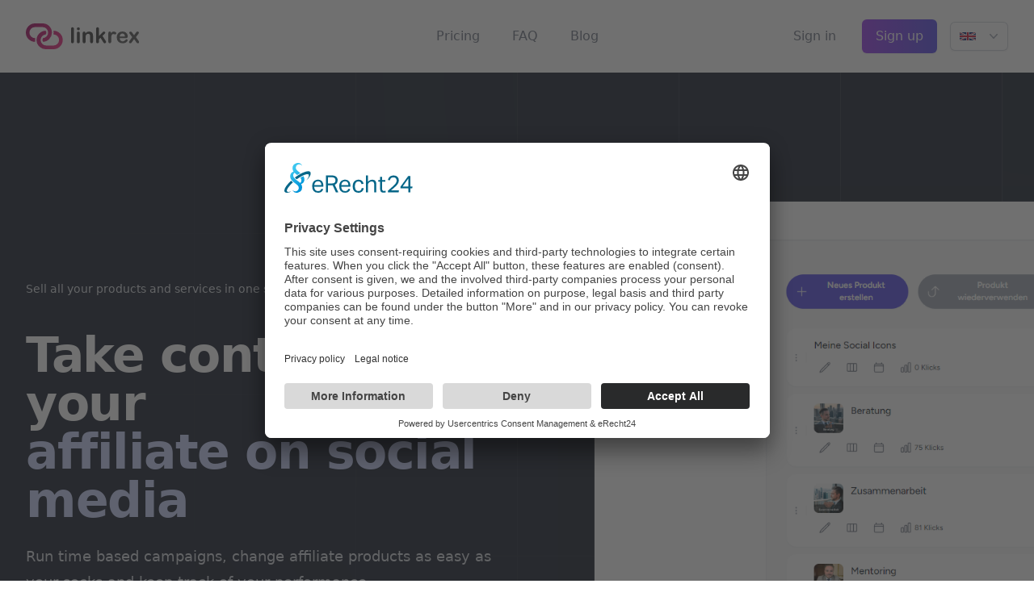

--- FILE ---
content_type: text/html; charset=UTF-8
request_url: https://linkrex.de/en/home
body_size: 11913
content:
<!DOCTYPE html>
<html lang="en"  xml:lang="en" class="scroll-smooth">
    <head>
        <link rel="preconnect" href="//app.eu.usercentrics.eu">
        <link rel="preconnect" href="//api.eu.usercentrics.eu">
        <link rel="preconnect" href="//sdp.eu.usercentrics.eu">
        <link rel="preload" href="//app.eu.usercentrics.eu/browser-ui/latest/loader.js" as="script">
        <link rel="preload" href="//sdp.eu.usercentrics.eu/latest/uc-block.bundle.js" as="script">

        <script id="usercentrics-cmp" async data-eu-mode="true" data-settings-id="1sdW0izHCarmVD" src="https://app.eu.usercentrics.eu/browser-ui/latest/loader.js"></script>
        <meta data-privacy-proxy-server="https://privacy-proxy-server.usercentrics.eu">
        <script type="application/javascript" src="https://privacy-proxy.usercentrics.eu/latest/uc-block.bundle.js"></script>

                    <!-- Google Tag Manager -->
            <script type="text/plain" data-usercentrics="Google Tag Manager">(function(w,d,s,l,i){w[l]=w[l]||[];w[l].push({'gtm.start':
                        new Date().getTime(),event:'gtm.js'});var f=d.getElementsByTagName(s)[0],
                    j=d.createElement(s),dl=l!='dataLayer'?'&l='+l:'';j.async=true;j.src=
                    'https://www.googletagmanager.com/gtm.js?id='+i+dl;f.parentNode.insertBefore(j,f);
                })(window,document,'script','dataLayer','GTM-MGLX2DW5');</script>
            <!-- End Google Tag Manager -->

            <!-- Hotjar Tracking Code for Website 5023658 (linkrex.de) -->
            <script type="text/plain" data-usercentrics="Hotjar">
                (function(h,o,t,j,a,r){
                    h.hj=h.hj||function(){(h.hj.q=h.hj.q||[]).push(arguments)};
                    h._hjSettings={hjid:5023658,hjsv:6};
                    a=o.getElementsByTagName('head')[0];
                    r=o.createElement('script');r.async=1;
                    r.src=t+h._hjSettings.hjid+j+h._hjSettings.hjsv;
                    a.appendChild(r);
                })(window,document,'https://static.hotjar.com/c/hotjar-','.js?sv=');
            </script>
        
        <meta charset="utf-8">
        <meta name="viewport" content="width=device-width, initial-scale=1">
        <meta name="csrf-token" content="NY1bmQuta3Xa8uBRJiE2BMQeOhQd2yAXGK0otvW0">
                <meta name="description" content="Linkrex is your 100%-GDPR-conform Link in Bio Tool to present your products in your Social Media Profile - Linkrex">
                
        <title>Your 100% GDPR conform Bio Link Tool - One Link Only</title>

        <!-- Fonts -->
            
    <style >/* cyrillic-ext */
@font-face {
  font-family: 'Inter';
  font-style: italic;
  font-weight: 400;
  src: url(https://linkrex.eu/storage/fonts/50c9ec21f5/sinterv19ucc53fwrk3iltcvneqg7ca725jhhknnqk6l0uumbndwvghu.woff2) format('woff2');
  unicode-range: U+0460-052F, U+1C80-1C8A, U+20B4, U+2DE0-2DFF, U+A640-A69F, U+FE2E-FE2F;
}
/* cyrillic */
@font-face {
  font-family: 'Inter';
  font-style: italic;
  font-weight: 400;
  src: url(https://linkrex.eu/storage/fonts/50c9ec21f5/sinterv19ucc53fwrk3iltcvneqg7ca725jhhknnqk6l9uumbndwvghu.woff2) format('woff2');
  unicode-range: U+0301, U+0400-045F, U+0490-0491, U+04B0-04B1, U+2116;
}
/* greek-ext */
@font-face {
  font-family: 'Inter';
  font-style: italic;
  font-weight: 400;
  src: url(https://linkrex.eu/storage/fonts/50c9ec21f5/sinterv19ucc53fwrk3iltcvneqg7ca725jhhknnqk6l1uumbndwvghu.woff2) format('woff2');
  unicode-range: U+1F00-1FFF;
}
/* greek */
@font-face {
  font-family: 'Inter';
  font-style: italic;
  font-weight: 400;
  src: url(https://linkrex.eu/storage/fonts/50c9ec21f5/sinterv19ucc53fwrk3iltcvneqg7ca725jhhknnqk6l6uumbndwvghu.woff2) format('woff2');
  unicode-range: U+0370-0377, U+037A-037F, U+0384-038A, U+038C, U+038E-03A1, U+03A3-03FF;
}
/* vietnamese */
@font-face {
  font-family: 'Inter';
  font-style: italic;
  font-weight: 400;
  src: url(https://linkrex.eu/storage/fonts/50c9ec21f5/sinterv19ucc53fwrk3iltcvneqg7ca725jhhknnqk6l2uumbndwvghu.woff2) format('woff2');
  unicode-range: U+0102-0103, U+0110-0111, U+0128-0129, U+0168-0169, U+01A0-01A1, U+01AF-01B0, U+0300-0301, U+0303-0304, U+0308-0309, U+0323, U+0329, U+1EA0-1EF9, U+20AB;
}
/* latin-ext */
@font-face {
  font-family: 'Inter';
  font-style: italic;
  font-weight: 400;
  src: url(https://linkrex.eu/storage/fonts/50c9ec21f5/sinterv19ucc53fwrk3iltcvneqg7ca725jhhknnqk6l3uumbndwvghu.woff2) format('woff2');
  unicode-range: U+0100-02BA, U+02BD-02C5, U+02C7-02CC, U+02CE-02D7, U+02DD-02FF, U+0304, U+0308, U+0329, U+1D00-1DBF, U+1E00-1E9F, U+1EF2-1EFF, U+2020, U+20A0-20AB, U+20AD-20C0, U+2113, U+2C60-2C7F, U+A720-A7FF;
}
/* latin */
@font-face {
  font-family: 'Inter';
  font-style: italic;
  font-weight: 400;
  src: url(https://linkrex.eu/storage/fonts/50c9ec21f5/sinterv19ucc53fwrk3iltcvneqg7ca725jhhknnqk6l5uumbndwv.woff2) format('woff2');
  unicode-range: U+0000-00FF, U+0131, U+0152-0153, U+02BB-02BC, U+02C6, U+02DA, U+02DC, U+0304, U+0308, U+0329, U+2000-206F, U+20AC, U+2122, U+2191, U+2193, U+2212, U+2215, U+FEFF, U+FFFD;
}
/* cyrillic-ext */
@font-face {
  font-family: 'Inter';
  font-style: italic;
  font-weight: 700;
  src: url(https://linkrex.eu/storage/fonts/50c9ec21f5/sinterv19ucc53fwrk3iltcvneqg7ca725jhhknnqk6l0uumbndwvghu.woff2) format('woff2');
  unicode-range: U+0460-052F, U+1C80-1C8A, U+20B4, U+2DE0-2DFF, U+A640-A69F, U+FE2E-FE2F;
}
/* cyrillic */
@font-face {
  font-family: 'Inter';
  font-style: italic;
  font-weight: 700;
  src: url(https://linkrex.eu/storage/fonts/50c9ec21f5/sinterv19ucc53fwrk3iltcvneqg7ca725jhhknnqk6l9uumbndwvghu.woff2) format('woff2');
  unicode-range: U+0301, U+0400-045F, U+0490-0491, U+04B0-04B1, U+2116;
}
/* greek-ext */
@font-face {
  font-family: 'Inter';
  font-style: italic;
  font-weight: 700;
  src: url(https://linkrex.eu/storage/fonts/50c9ec21f5/sinterv19ucc53fwrk3iltcvneqg7ca725jhhknnqk6l1uumbndwvghu.woff2) format('woff2');
  unicode-range: U+1F00-1FFF;
}
/* greek */
@font-face {
  font-family: 'Inter';
  font-style: italic;
  font-weight: 700;
  src: url(https://linkrex.eu/storage/fonts/50c9ec21f5/sinterv19ucc53fwrk3iltcvneqg7ca725jhhknnqk6l6uumbndwvghu.woff2) format('woff2');
  unicode-range: U+0370-0377, U+037A-037F, U+0384-038A, U+038C, U+038E-03A1, U+03A3-03FF;
}
/* vietnamese */
@font-face {
  font-family: 'Inter';
  font-style: italic;
  font-weight: 700;
  src: url(https://linkrex.eu/storage/fonts/50c9ec21f5/sinterv19ucc53fwrk3iltcvneqg7ca725jhhknnqk6l2uumbndwvghu.woff2) format('woff2');
  unicode-range: U+0102-0103, U+0110-0111, U+0128-0129, U+0168-0169, U+01A0-01A1, U+01AF-01B0, U+0300-0301, U+0303-0304, U+0308-0309, U+0323, U+0329, U+1EA0-1EF9, U+20AB;
}
/* latin-ext */
@font-face {
  font-family: 'Inter';
  font-style: italic;
  font-weight: 700;
  src: url(https://linkrex.eu/storage/fonts/50c9ec21f5/sinterv19ucc53fwrk3iltcvneqg7ca725jhhknnqk6l3uumbndwvghu.woff2) format('woff2');
  unicode-range: U+0100-02BA, U+02BD-02C5, U+02C7-02CC, U+02CE-02D7, U+02DD-02FF, U+0304, U+0308, U+0329, U+1D00-1DBF, U+1E00-1E9F, U+1EF2-1EFF, U+2020, U+20A0-20AB, U+20AD-20C0, U+2113, U+2C60-2C7F, U+A720-A7FF;
}
/* latin */
@font-face {
  font-family: 'Inter';
  font-style: italic;
  font-weight: 700;
  src: url(https://linkrex.eu/storage/fonts/50c9ec21f5/sinterv19ucc53fwrk3iltcvneqg7ca725jhhknnqk6l5uumbndwv.woff2) format('woff2');
  unicode-range: U+0000-00FF, U+0131, U+0152-0153, U+02BB-02BC, U+02C6, U+02DA, U+02DC, U+0304, U+0308, U+0329, U+2000-206F, U+20AC, U+2122, U+2191, U+2193, U+2212, U+2215, U+FEFF, U+FFFD;
}
/* cyrillic-ext */
@font-face {
  font-family: 'Inter';
  font-style: normal;
  font-weight: 400;
  src: url(https://linkrex.eu/storage/fonts/50c9ec21f5/sinterv19ucc73fwrk3iltehus-nvmrmxcp50sjia2jl7w0q5n-wu.woff2) format('woff2');
  unicode-range: U+0460-052F, U+1C80-1C8A, U+20B4, U+2DE0-2DFF, U+A640-A69F, U+FE2E-FE2F;
}
/* cyrillic */
@font-face {
  font-family: 'Inter';
  font-style: normal;
  font-weight: 400;
  src: url(https://linkrex.eu/storage/fonts/50c9ec21f5/sinterv19ucc73fwrk3iltehus-nvmrmxcp50sjia0zl7w0q5n-wu.woff2) format('woff2');
  unicode-range: U+0301, U+0400-045F, U+0490-0491, U+04B0-04B1, U+2116;
}
/* greek-ext */
@font-face {
  font-family: 'Inter';
  font-style: normal;
  font-weight: 400;
  src: url(https://linkrex.eu/storage/fonts/50c9ec21f5/sinterv19ucc73fwrk3iltehus-nvmrmxcp50sjia2zl7w0q5n-wu.woff2) format('woff2');
  unicode-range: U+1F00-1FFF;
}
/* greek */
@font-face {
  font-family: 'Inter';
  font-style: normal;
  font-weight: 400;
  src: url(https://linkrex.eu/storage/fonts/50c9ec21f5/sinterv19ucc73fwrk3iltehus-nvmrmxcp50sjia1pl7w0q5n-wu.woff2) format('woff2');
  unicode-range: U+0370-0377, U+037A-037F, U+0384-038A, U+038C, U+038E-03A1, U+03A3-03FF;
}
/* vietnamese */
@font-face {
  font-family: 'Inter';
  font-style: normal;
  font-weight: 400;
  src: url(https://linkrex.eu/storage/fonts/50c9ec21f5/sinterv19ucc73fwrk3iltehus-nvmrmxcp50sjia2pl7w0q5n-wu.woff2) format('woff2');
  unicode-range: U+0102-0103, U+0110-0111, U+0128-0129, U+0168-0169, U+01A0-01A1, U+01AF-01B0, U+0300-0301, U+0303-0304, U+0308-0309, U+0323, U+0329, U+1EA0-1EF9, U+20AB;
}
/* latin-ext */
@font-face {
  font-family: 'Inter';
  font-style: normal;
  font-weight: 400;
  src: url(https://linkrex.eu/storage/fonts/50c9ec21f5/sinterv19ucc73fwrk3iltehus-nvmrmxcp50sjia25l7w0q5n-wu.woff2) format('woff2');
  unicode-range: U+0100-02BA, U+02BD-02C5, U+02C7-02CC, U+02CE-02D7, U+02DD-02FF, U+0304, U+0308, U+0329, U+1D00-1DBF, U+1E00-1E9F, U+1EF2-1EFF, U+2020, U+20A0-20AB, U+20AD-20C0, U+2113, U+2C60-2C7F, U+A720-A7FF;
}
/* latin */
@font-face {
  font-family: 'Inter';
  font-style: normal;
  font-weight: 400;
  src: url(https://linkrex.eu/storage/fonts/50c9ec21f5/sinterv19ucc73fwrk3iltehus-nvmrmxcp50sjia1zl7w0q5nw.woff2) format('woff2');
  unicode-range: U+0000-00FF, U+0131, U+0152-0153, U+02BB-02BC, U+02C6, U+02DA, U+02DC, U+0304, U+0308, U+0329, U+2000-206F, U+20AC, U+2122, U+2191, U+2193, U+2212, U+2215, U+FEFF, U+FFFD;
}
/* cyrillic-ext */
@font-face {
  font-family: 'Inter';
  font-style: normal;
  font-weight: 700;
  src: url(https://linkrex.eu/storage/fonts/50c9ec21f5/sinterv19ucc73fwrk3iltehus-nvmrmxcp50sjia2jl7w0q5n-wu.woff2) format('woff2');
  unicode-range: U+0460-052F, U+1C80-1C8A, U+20B4, U+2DE0-2DFF, U+A640-A69F, U+FE2E-FE2F;
}
/* cyrillic */
@font-face {
  font-family: 'Inter';
  font-style: normal;
  font-weight: 700;
  src: url(https://linkrex.eu/storage/fonts/50c9ec21f5/sinterv19ucc73fwrk3iltehus-nvmrmxcp50sjia0zl7w0q5n-wu.woff2) format('woff2');
  unicode-range: U+0301, U+0400-045F, U+0490-0491, U+04B0-04B1, U+2116;
}
/* greek-ext */
@font-face {
  font-family: 'Inter';
  font-style: normal;
  font-weight: 700;
  src: url(https://linkrex.eu/storage/fonts/50c9ec21f5/sinterv19ucc73fwrk3iltehus-nvmrmxcp50sjia2zl7w0q5n-wu.woff2) format('woff2');
  unicode-range: U+1F00-1FFF;
}
/* greek */
@font-face {
  font-family: 'Inter';
  font-style: normal;
  font-weight: 700;
  src: url(https://linkrex.eu/storage/fonts/50c9ec21f5/sinterv19ucc73fwrk3iltehus-nvmrmxcp50sjia1pl7w0q5n-wu.woff2) format('woff2');
  unicode-range: U+0370-0377, U+037A-037F, U+0384-038A, U+038C, U+038E-03A1, U+03A3-03FF;
}
/* vietnamese */
@font-face {
  font-family: 'Inter';
  font-style: normal;
  font-weight: 700;
  src: url(https://linkrex.eu/storage/fonts/50c9ec21f5/sinterv19ucc73fwrk3iltehus-nvmrmxcp50sjia2pl7w0q5n-wu.woff2) format('woff2');
  unicode-range: U+0102-0103, U+0110-0111, U+0128-0129, U+0168-0169, U+01A0-01A1, U+01AF-01B0, U+0300-0301, U+0303-0304, U+0308-0309, U+0323, U+0329, U+1EA0-1EF9, U+20AB;
}
/* latin-ext */
@font-face {
  font-family: 'Inter';
  font-style: normal;
  font-weight: 700;
  src: url(https://linkrex.eu/storage/fonts/50c9ec21f5/sinterv19ucc73fwrk3iltehus-nvmrmxcp50sjia25l7w0q5n-wu.woff2) format('woff2');
  unicode-range: U+0100-02BA, U+02BD-02C5, U+02C7-02CC, U+02CE-02D7, U+02DD-02FF, U+0304, U+0308, U+0329, U+1D00-1DBF, U+1E00-1E9F, U+1EF2-1EFF, U+2020, U+20A0-20AB, U+20AD-20C0, U+2113, U+2C60-2C7F, U+A720-A7FF;
}
/* latin */
@font-face {
  font-family: 'Inter';
  font-style: normal;
  font-weight: 700;
  src: url(https://linkrex.eu/storage/fonts/50c9ec21f5/sinterv19ucc73fwrk3iltehus-nvmrmxcp50sjia1zl7w0q5nw.woff2) format('woff2');
  unicode-range: U+0000-00FF, U+0131, U+0152-0153, U+02BB-02BC, U+02C6, U+02DA, U+02DC, U+0304, U+0308, U+0329, U+2000-206F, U+20AC, U+2122, U+2191, U+2193, U+2212, U+2215, U+FEFF, U+FFFD;
}
</style>
        <link rel="apple-touch-icon" sizes="180x180" href="/img/apple-touch-icon.png">
        <link rel="icon" type="image/png" sizes="32x32" href="/img/favicon-32x32.png">
        <link rel="icon" type="image/png" sizes="16x16" href="/img/favicon-16x16.png">
        <link rel="manifest" href="/img/site.webmanifest">

        <link rel="preload" as="style" href="https://linkrex.de/build/assets/_commonjsHelpers-RgpRPQEf.css" /><link rel="preload" as="style" href="https://linkrex.de/build/assets/cms-Bxn43R6l.css" /><link rel="modulepreload" href="https://linkrex.de/build/assets/cms-DpwGxobq.js" /><link rel="modulepreload" href="https://linkrex.de/build/assets/_commonjsHelpers-B-IGAyAX.js" /><link rel="stylesheet" href="https://linkrex.de/build/assets/_commonjsHelpers-RgpRPQEf.css" /><link rel="stylesheet" href="https://linkrex.de/build/assets/cms-Bxn43R6l.css" /><script type="module" src="https://linkrex.de/build/assets/cms-DpwGxobq.js"></script>
        
                    
            
                        
                                    <link rel="alternate" hreflang="de" href="https://linkrex.de/de/home" >
            <link rel="alternate" hreflang="en" href="https://linkrex.de/en/home" >
            <link rel="alternate" hreflang="es" href="https://linkrex.de/es/home" >
                    
                    <!-- Google tag (gtag.js) -->
            <script type="text/plain" data-usercentrics="Google Analytics 4" async src="https://www.googletagmanager.com/gtag/js?id=G-YN1MHKVC8R"></script>
            <script type="text/plain" data-usercentrics="Google Analytics 4">
                window.dataLayer = window.dataLayer || [];
                function gtag(){dataLayer.push(arguments);}
                gtag('js', new Date());
                gtag('config', 'G-YN1MHKVC8R');
                gtag('config', 'AW-16574493209');
            </script>
            <script>function tryMe(which) { gtag('event', 'click_trial', { 'event_label': 'Jetzt testen', 'event_category': 'click_trial', 'which': which }); };</script>
            <script type="text/javascript">!function(e,t){(e=t.createElement("script")).src="https://cdn.convertbox.com/convertbox/js/embed.js",e.id="app-convertbox-script",e.async=true,e.dataset.uuid="fa2f3f3b-6727-4476-8a13-622745b2f3b2",document.getElementsByTagName("head")[0].appendChild(e)}(window,document);</script>
                    </head>
    <body>
        <div class="font-sans text-gray-900 antialiased">
            <div class="bg-white" x-data="{ showMobile: false }">
                <header>
                    <div class="relative bg-white">
                    <div class="flex justify-between items-center max-w-7xl mx-auto px-4 py-6 sm:px-6 md:justify-start md:space-x-10 lg:px-8">
                        <div class="flex justify-start lg:w-0 lg:flex-1">
                        <a href="https://linkrex.de/en/home">
                            <span class="sr-only">linkrex</span>
                            <img class="h-5 w-auto sm:h-8" src="/img/logo.svg" alt="Linkrex Logo">
                        </a>
                        </div>
                        <div class="-mr-2 -my-2 md:hidden">
                            <button type="button" @click="showMobile = true" class="bg-white rounded-md p-2 inline-flex items-center justify-center text-gray-400 hover:text-gray-500 hover:bg-gray-100 focus:outline-none focus:ring-2 focus:ring-inset focus:ring-indigo-500" aria-expanded="false">
                                <span class="sr-only">Open menu</span>
                                <!-- Heroicon name: outline/menu -->
                                <svg class="h-6 w-6" xmlns="http://www.w3.org/2000/svg" fill="none" viewBox="0 0 24 24" stroke="currentColor" aria-hidden="true">
                                <path stroke-linecap="round" stroke-linejoin="round" stroke-width="2" d="M4 6h16M4 12h16M4 18h16" />
                                </svg>
                            </button>
                        </div>
                        <nav class="hidden md:flex space-x-10">
                            

                            
                            <a href="https://linkrex.de/en/pricing" class="text-base font-medium text-gray-500 hover:text-gray-900"> Pricing </a>
                            <a href="https://linkrex.de/en/faq" class="text-base font-medium text-gray-500 hover:text-gray-900"> FAQ </a>
                            <a href="https://linkrex.de/en/posts" class="text-base font-medium text-gray-500 hover:text-gray-900"> Blog </a>
                        </nav>
                        <div class="hidden md:flex items-center justify-end md:flex-1 lg:w-0">
                                                            <a href="https://linkrex.de/login?lang=en" class="whitespace-nowrap text-base font-medium text-gray-500 hover:text-gray-900"> Sign in </a>
                                <a href="https://linkrex.de/register?lang=en" class="ml-8 whitespace-nowrap inline-flex items-center justify-center bg-gradient-to-r from-purple-600 to-indigo-600 bg-origin-border px-4 py-2 border border-transparent rounded-md shadow-sm text-base font-medium text-white hover:from-purple-700 hover:to-indigo-700">
                                Sign up
                                </a>
                            
                            <div class="relative inline-block text-left ml-4" x-data="{ languageDropdown: false}">
                                <div>
                                    <button type="button" @mouseover="languageDropdown = true" @click="languageDropdown = !languageDropdown" class="inline-flex w-full justify-center gap-x-1.5 rounded-md bg-white px-3 py-2 text-sm font-semibold text-gray-900 shadow-sm ring-1 ring-inset ring-gray-300 hover:bg-gray-50" id="menu-button" aria-expanded="true" aria-haspopup="true">
                                        <img src="/img/flags/en.svg" alt="EN" class="mr-3 h-5 w-5">
                                        <svg class="-mr-1 h-5 w-5 text-gray-400" viewBox="0 0 20 20" fill="currentColor" aria-hidden="true">
                                            <path fill-rule="evenodd" d="M5.23 7.21a.75.75 0 011.06.02L10 11.168l3.71-3.938a.75.75 0 111.08 1.04l-4.25 4.5a.75.75 0 01-1.08 0l-4.25-4.5a.75.75 0 01.02-1.06z" clip-rule="evenodd" />
                                        </svg>
                                    </button>
                                </div>

                                <div class="absolute right-0 z-10 mt-2 w-56 origin-top-right divide-y divide-gray-100 rounded-md bg-white shadow-lg ring-1 ring-black ring-opacity-5 focus:outline-none"
                                    x-show="languageDropdown"
                                    x-transition:enter="duration-200 ease-out"
                                    x-transition:enter-start="opacity-0 scale-95"
                                    x-transition:enter-end="opacity-100 scale-100"
                                    x-transition:leave="duration-100 ease-in"
                                    x-transition:leave-start="opacity-100 scale-100"
                                    x-transition:leave-end="opacity-0 scale-95"
                                    style="display: none"
                                    role="menu" aria-orientation="vertical" aria-labelledby="menu-button" tabindex="-1">
                                    <div class="py-1" role="none">
                                    <!-- Active: "bg-gray-100 text-gray-900", Not Active: "text-gray-700" -->
                                    <a href="https://linkrex.de/de/home" hreflang="de" rel="nofollow" class="text-gray-700 group flex items-center px-4 py-2 text-sm" role="menuitem" tabindex="-1" id="menu-item-0">
                                        <img src="/img/flags/de.svg" alt="DE" class="mr-3 h-5 w-5">
                                        <span class="">German</span>
                                    </a>
                                    <a href="https://linkrex.de/en/home" hreflang="en" rel="nofollow" class="text-gray-700 group flex items-center px-4 py-2 text-sm" role="menuitem" tabindex="-1" id="menu-item-1">
                                        <img src="/img/flags/gb.svg" alt="EN" class="mr-3 h-5 w-5">
                                        <span class="">English</span>
                                    </a>
                                    <a href="https://linkrex.de/es/home" hreflang="es" rel="nofollow" class="text-gray-700 group flex items-center px-4 py-2 text-sm" role="menuitem" tabindex="-1" id="menu-item-2">
                                        <img src="/img/flags/es.svg" alt="ES" class="mr-3 h-5 w-5">
                                        <span class="">Spanish</span>
                                    </a>
                                </div>
                            </div>
                        </div>
                    </div>

                    
                    <div class="absolute z-30 top-0 inset-x-0 p-2 transition transform origin-top-right md:hidden"
                            x-show="showMobile"
                            x-transition:enter="duration-200 ease-out"
                            x-transition:enter-start="opacity-0 scale-95"
                            x-transition:enter-end="opacity-100 scale-100"
                            x-transition:leave="duration-100 ease-in"
                            x-transition:leave-start="opacity-100 scale-100"
                            x-transition:leave-end="opacity-0 scale-95"
                            style="display: none"
                        >
                        <div class="rounded-lg shadow-lg ring-1 ring-black ring-opacity-5 bg-white divide-y-2 divide-gray-50">
                        <div class="pt-5 pb-6 px-5">
                            <div class="flex items-center justify-between">
                            <div>
                                <img class="h-8 w-auto" src="/img/logo.svg" alt="Linkrex Logo">
                            </div>
                            <div class="-mr-2">
                                <button type="button" @click="showMobile = false" class="bg-white rounded-md p-2 inline-flex items-center justify-center text-gray-400 hover:text-gray-500 hover:bg-gray-100 focus:outline-none focus:ring-2 focus:ring-inset focus:ring-indigo-500">
                                <span class="sr-only">Close menu</span>
                                <!-- Heroicon name: outline/x -->
                                <svg class="h-6 w-6" xmlns="http://www.w3.org/2000/svg" fill="none" viewBox="0 0 24 24" stroke="currentColor" aria-hidden="true">
                                    <path stroke-linecap="round" stroke-linejoin="round" stroke-width="2" d="M6 18L18 6M6 6l12 12" />
                                </svg>
                                </button>
                            </div>
                            </div>
                            <div class="mt-6">
                                
                            </div>
                        </div>
                        <div class="py-6 px-5">
                            <div class="grid grid-cols-2 gap-4">
                                
                                <a href="https://linkrex.de/en/pricing" class="text-base font-medium text-gray-900 hover:text-gray-700"> Pricing </a>
                                <a href="https://linkrex.de/en/faq" class="text-base font-medium text-gray-900 hover:text-gray-700"> FAQ </a>
                                <a href="https://linkrex.de/en/posts" class="text-base font-medium text-gray-900 hover:text-gray-700"> Blog </a>
                            </div>
                            <div class="mt-6">
                                                        <a href="https://linkrex.de/register?lang=en" class="w-full flex items-center justify-center bg-gradient-to-r from-purple-600 to-indigo-600 bg-origin-border px-4 py-2 border border-transparent rounded-md shadow-sm text-base font-medium text-white hover:from-purple-700 hover:to-indigo-700"> Sign up </a>
                            <p class="mt-6 text-center text-base font-medium text-gray-500">
                                Existing customer?
                                <a href="https://linkrex.de/login" class="text-gray-900"> Sign in </a>
                            </p>
                                                        </div>
                        </div>
                        </div>
                    </div>
                    </div>
                </header>
                <main>
                    <div class="relative isolate overflow-hidden bg-gray-900">
        <svg class="absolute inset-0 -z-10 h-full w-full stroke-white/10 [mask-image:radial-gradient(100%_100%_at_top_right,white,transparent)]" aria-hidden="true">
            <defs>
                <pattern id="983e3e4c-de6d-4c3f-8d64-b9761d1534cc" width="200" height="200" x="50%" y="-1" patternUnits="userSpaceOnUse">
                    <path d="M.5 200V.5H200" fill="none" />
                </pattern>
            </defs>
            <svg x="50%" y="-1" class="overflow-visible fill-gray-800/20">
                <path d="M-200 0h201v201h-201Z M600 0h201v201h-201Z M-400 600h201v201h-201Z M200 800h201v201h-201Z" stroke-width="0" />
            </svg>
            <rect width="100%" height="100%" stroke-width="0" fill="url(#983e3e4c-de6d-4c3f-8d64-b9761d1534cc)" />
        </svg>
        <div class="absolute left-[calc(50%-4rem)] top-10 -z-10 transform-gpu blur-3xl sm:left-[calc(50%-18rem)] lg:left-48 lg:top-[calc(50%-30rem)] xl:left-[calc(50%-24rem)]" aria-hidden="true">
            <div class="aspect-[1108/632] w-[69.25rem] bg-gradient-to-r from-[#80caff] to-[#4f46e5] opacity-20" style="clip-path: polygon(73.6% 51.7%, 91.7% 11.8%, 100% 46.4%, 97.4% 82.2%, 92.5% 84.9%, 75.7% 64%, 55.3% 47.5%, 46.5% 49.4%, 45% 62.9%, 50.3% 87.2%, 21.3% 64.1%, 0.1% 100%, 5.4% 51.1%, 21.4% 63.9%, 58.9% 0.2%, 73.6% 51.7%)"></div>
        </div>
        <div class="mx-auto max-w-7xl px-6 pb-24 pt-10 sm:pb-32 lg:flex lg:px-8 lg:py-40">
            <div class="mx-auto max-w-2xl flex-shrink-0 lg:mx-0 lg:max-w-xl lg:pt-8">
<!--                <img class="h-11" src="/img/logo_w.svg" alt="linkrex">-->
                <div class="mt-24 sm:mt-32 lg:mt-16">
                    <a href="https://linkrex.de/register?lang=en" class="inline-flex space-x-6">
<!--                        <span class="rounded-full bg-indigo-500/10 px-3 py-1 text-sm font-semibold leading-6 text-indigo-400 ring-1 ring-inset ring-indigo-500/20 whitespace-nowrap">Free Signup</span>-->
                        <span class="inline-flex items-center space-x-2 text-sm font-medium leading-6 text-gray-300">
                        <span>Sell all your products and services in one single Bio Link</span>
                        <svg class="h-5 w-5 text-gray-500" viewBox="0 0 20 20" fill="currentColor" aria-hidden="true">
                          <path fill-rule="evenodd" d="M7.21 14.77a.75.75 0 01.02-1.06L11.168 10 7.23 6.29a.75.75 0 111.04-1.08l4.5 4.25a.75.75 0 010 1.08l-4.5 4.25a.75.75 0 01-1.06-.02z" clip-rule="evenodd" />
                        </svg>
                      </span>
                    </a>
                </div>
                <h1 class="mt-10 text-4xl font-bold tracking-tight text-white sm:text-6xl">
                    <span class="block text-white">Take control of your</span>
                    <span class="block text-indigo-200">affiliate on social media</span>
                </h1>
                <p class="mt-6 text-lg leading-8 text-gray-300">Run time based campaigns, change affiliate products as easy as your socks and keep track of your performance</p>
                <div class="mt-10 flex items-center gap-x-6">
                    <a href="https://linkrex.de/register?plan=m" onclick="tryMe('m')" class="rounded-md bg-indigo-500 px-3.5 py-2.5 text-sm font-semibold text-white shadow-sm hover:bg-indigo-400 focus-visible:outline focus-visible:outline-2 focus-visible:outline-offset-2 focus-visible:outline-indigo-400">Start now</a>
                    <a href="https://linkrex.de/login" class="text-sm font-semibold leading-6 text-white">Sign in <span aria-hidden="true">→</span></a>
                </div>
            </div>
            <div class="mx-auto mt-16 flex max-w-2xl sm:mt-24 lg:ml-10 lg:mr-0 lg:mt-0 lg:max-w-none lg:flex-none xl:ml-32">
                <div class="max-w-3xl flex-none sm:max-w-5xl lg:max-w-none">

                    <img src="/img/cms/linkrex-in-app-screenshot1.png" alt="Linkrex App screenshot" width="2432" height="1442" class="w-[76rem] rounded-md bg-white/5 shadow-2xl ring-1 ring-white/10">
                </div>
            </div>
        </div>
    </div>


    <!-- Hero section -->
    <div class="relative">

    <!-- Alternating Feature Sections -->
    <div class="relative pt-16 pb-32 overflow-hidden">
        <div aria-hidden="true" class="absolute inset-x-0 top-0 h-48 bg-gradient-to-b from-gray-100"></div>
        <div class="relative" data-aos="fade-up" data-aos-delay="50" data-aos-duration="1000">
            <div class="lg:mx-auto lg:max-w-7xl lg:px-8 lg:grid lg:grid-cols-2 lg:grid-flow-col-dense lg:gap-24">
            <div class="px-4 max-w-xl mx-auto sm:px-6 lg:py-16 lg:max-w-none lg:mx-0 lg:px-0">
                <div>
                <div>
                    <span class="h-12 w-12 rounded-md flex items-center justify-center bg-gradient-to-r from-purple-600 to-indigo-600">
                    <svg xmlns="http://www.w3.org/2000/svg" class="h-6 w-6 text-white" fill="none" viewBox="0 0 24 24" stroke="currentColor" stroke-width="2">
                        <path stroke-linecap="round" stroke-linejoin="round" d="M5 3v4M3 5h4M6 17v4m-2-2h4m5-16l2.286 6.857L21 12l-5.714 2.143L13 21l-2.286-6.857L5 12l5.714-2.143L13 3z" />
                    </svg>
                    </span>
                </div>
                <div class="mt-6">
                    <h2 class="text-3xl font-extrabold tracking-tight text-gray-900">Your content needs modern design and a fresh look</h2>
                    <p class="mt-4 text-lg text-gray-500">Because your profile needs to shine and glow as your content do. Without the technical pain of designing. Linkrex is your next Bio Link Tool</p>
                    <div class="mt-6">
                    <a href="https://linkrex.de/register" class="inline-flex bg-gradient-to-r from-purple-600 to-indigo-600 bg-origin-border px-4 py-2 border border-transparent text-base font-medium rounded-md shadow-sm text-white hover:from-purple-700 hover:to-indigo-700">
                        Start building your bio
                    </a>
                    </div>
                </div>
                </div>
                <div class="mt-8 border-t border-gray-200 pt-6">
                <blockquote>
                    <div>
                    <p class="text-base text-gray-500">&ldquo;It&#039;s perfect for content creators and bloggers to manager products and change them easily as the campaign goes.&rdquo;</p>
                    </div>
                    <footer class="mt-3">
                    <div class="flex items-center space-x-3">
                        <div class="flex-shrink-0">
                        <img class="h-6 w-6 rounded-full"
                        src="https://images.unsplash.com/photo-1509783236416-c9ad59bae472?ixlib=rb-=eyJhcHBfaWQiOjEyMDd9&auto=format&fit=facearea&facepad=8&w=1024&h=1024&q=80"
                        alt="Testimonial">
                        </div>
                        <div class="text-base font-medium text-gray-700">Garcia Gonzales, Photographer &amp; Influencer</div>
                    </div>
                    </footer>
                </blockquote>
                </div>
            </div>
            <div class="mt-12 sm:mt-16 lg:mt-0">
                <div class="pl-4 -mr-48 sm:pl-6 md:-mr-16 lg:px-0 lg:m-0 lg:relative lg:h-full">
                    <div class="w-full rounded-xl shadow-xl ring-1 ring-black ring-opacity-5 lg:absolute lg:left-0 lg:w-auto lg:max-w-none bg-gradient-to-br from-indigo-600 to-purple-600" data-tilt-reverse="true" data-tilt data-tilt-full-page-listening style=" transform: perspective(1000px)">
                        <img class="m-6 mb-12" style="transform: translateZ(20px)"
                             src="/img/cms/10-tp.png" alt="Inbox user interface">
                    </div>
<!--                <img class="w-full rounded-xl shadow-xl ring-1 ring-black ring-opacity-5 lg:absolute lg:left-0 lg:h-full lg:w-auto lg:max-w-none  bg-gradient-to-br from-indigo-600 to-purple-600"
                     data-tilt src="/img/cms/10-tp.png" alt="Inbox user interface">-->
                </div>
            </div>
            </div>
        </div>
        <div class="mt-24" data-aos="fade-up" data-aos-delay="50" data-aos-duration="1000">
            <div class="lg:mx-auto lg:max-w-7xl lg:px-8 lg:grid lg:grid-cols-2 lg:grid-flow-col-dense lg:gap-24">
            <div class="px-4 max-w-xl mx-auto sm:px-6 lg:py-32 lg:max-w-none lg:mx-0 lg:px-0 lg:col-start-2">
                <div>
                <div>
                    <span class="h-12 w-12 rounded-md flex items-center justify-center bg-gradient-to-r from-purple-600 to-indigo-600">
                    <!-- Heroicon name: outline/sparkles -->
                    <svg class="h-6 w-6 text-white" xmlns="http://www.w3.org/2000/svg" fill="none" viewBox="0 0 24 24" stroke="currentColor" aria-hidden="true">
                        <path stroke-linecap="round" stroke-linejoin="round" stroke-width="2" d="M5 3v4M3 5h4M6 17v4m-2-2h4m5-16l2.286 6.857L21 12l-5.714 2.143L13 21l-2.286-6.857L5 12l5.714-2.143L13 3z" />
                    </svg>
                    </span>
                </div>
                <div class="mt-6">
                    <h2 class="text-3xl font-extrabold tracking-tight text-gray-900">Embedd your WordPress blog, Spotify, podcasts, videos and more</h2>
                    <p class="mt-4 text-lg text-gray-500">You have a blog, a podcast or a YouTube channel? Then you can easily integrate them into your bio page. No coding needed.</p>
                    <div class="mt-6">
                    <a href="https://linkrex.de/register" class="inline-flex bg-gradient-to-r from-purple-600 to-indigo-600 bg-origin-border px-4 py-2 border border-transparent text-base font-medium rounded-md shadow-sm text-white hover:from-purple-700 hover:to-indigo-700">
                        Start now
                    </a>
                    </div>
                </div>
                </div>
            </div>
            <div class="mt-12 sm:mt-16 lg:mt-0 lg:col-start-1">
                <div class="pr-4 -ml-48 sm:pr-6 md:-ml-16 lg:px-0 lg:m-0 lg:relative lg:h-full">
                <img class="w-full rounded-xl shadow-xl ring-1 ring-black ring-opacity-5 lg:absolute lg:right-0 lg:h-full lg:w-auto lg:max-w-none" src="/img/cms/11.png" alt="Features">
                </div>
            </div>
            </div>
        </div>
        <div class="mt-24 relative" data-aos="fade-up" data-aos-delay="50" data-aos-duration="1000">
            <div class="lg:mx-auto lg:max-w-7xl lg:px-8 lg:grid lg:grid-cols-2 lg:grid-flow-col-dense lg:gap-24">
            <div class="px-4 max-w-xl mx-auto sm:px-6 lg:py-16 lg:max-w-none lg:mx-0 lg:px-0">
                <div>
                <div>
                    <span class="h-12 w-12 rounded-md flex items-center justify-center bg-gradient-to-r from-purple-600 to-indigo-600">
                    <svg xmlns="http://www.w3.org/2000/svg" class="h-6 w-6 text-white" fill="none" viewBox="0 0 24 24" stroke="currentColor" stroke-width="2">
                        <path stroke-linecap="round" stroke-linejoin="round" d="M5 3v4M3 5h4M6 17v4m-2-2h4m5-16l2.286 6.857L21 12l-5.714 2.143L13 21l-2.286-6.857L5 12l5.714-2.143L13 3z" />
                    </svg>
                    </span>
                </div>
                <div class="mt-6">
                    <h2 class="text-3xl font-extrabold tracking-tight text-gray-900">Meets 100% GDPR regulatories</h2>
                    <p class="mt-4 text-lg text-gray-500">Made and hosted with ❤️ in Germany. </p>
                    <div class="mt-6">
                    <a href="https://linkrex.de/register" class="inline-flex bg-gradient-to-r from-purple-600 to-indigo-600 bg-origin-border px-4 py-2 border border-transparent text-base font-medium rounded-md shadow-sm text-white hover:from-purple-700 hover:to-indigo-700">
                        Start now
                    </a>
                    </div>
                </div>
                </div>
            </div>
            <div class="mt-12 sm:mt-16 lg:mt-0">
                <div class="pl-4 -mr-48 sm:pl-6 md:-mr-16 lg:px-0 lg:m-0 lg:relative lg:h-full" data-aos="fadein">
                    <div class="w-full rounded-xl shadow-xl ring-1 ring-black ring-opacity-5 lg:absolute lg:left-0 lg:w-auto lg:max-w-none bg-gradient-to-br from-indigo-600 to-purple-600" data-tilt-reverse="true" data-tilt data-tilt-full-page-listening style=" transform: perspective(1000px)">
                        <img class="m-6 mb-12" style="transform: translateZ(40px)"
                             src="/img/cms/bio-link-schema-tp2-noborder.png" alt="Customer profile user interface">
                    </div>
<!--                    <img class="w-full rounded-xl shadow-xl ring-1 ring-black ring-opacity-5 lg:absolute lg:left-0 lg:h-full lg:w-auto lg:max-w-none bg-gradient-to-br from-indigo-600 to-purple-600" src="/img/cms/bio-link-schema-tp2.png" alt="Customer profile user interface">-->
                </div>
            </div>
            </div>
        </div>
        <div class="mt-24" data-aos="fade-up" data-aos-delay="50" data-aos-duration="1000">
            <div class="lg:mx-auto lg:max-w-7xl lg:px-8 lg:grid lg:grid-cols-2 lg:grid-flow-col-dense lg:gap-24">
                <div class="px-4 max-w-xl mx-auto sm:px-6 lg:py-32 lg:max-w-none lg:mx-0 lg:px-0 lg:col-start-2">
                    <div>
                        <div>
                    <span class="h-12 w-12 rounded-md flex items-center justify-center bg-gradient-to-r from-purple-600 to-indigo-600">
                    <!-- Heroicon name: outline/sparkles -->
                    <svg class="h-6 w-6 text-white" xmlns="http://www.w3.org/2000/svg" fill="none" viewBox="0 0 24 24" stroke="currentColor" aria-hidden="true">
                        <path stroke-linecap="round" stroke-linejoin="round" stroke-width="2" d="M5 3v4M3 5h4M6 17v4m-2-2h4m5-16l2.286 6.857L21 12l-5.714 2.143L13 21l-2.286-6.857L5 12l5.714-2.143L13 3z" />
                    </svg>
                    </span>
                        </div>
                        <div class="mt-6">
                            <h2 class="text-3xl font-extrabold tracking-tight text-gray-900">Integrated click tracking is key</h2>
                            <p class="mt-4 text-lg text-gray-500">Say good bye to your website, your link shortener and link management systems and say hello to linkrex as we combine all of them for you.</p>
                            <div class="mt-6">
                                <a href="https://linkrex.de/register" class="inline-flex bg-gradient-to-r from-purple-600 to-indigo-600 bg-origin-border px-4 py-2 border border-transparent text-base font-medium rounded-md shadow-sm text-white hover:from-purple-700 hover:to-indigo-700"> Start building your bio </a>
                            </div>
                        </div>
                    </div>
                </div>
                <div class="mt-12 sm:mt-16 lg:mt-0 lg:col-start-1">
                    <div class="pr-4 -ml-48 sm:pr-6 md:-ml-16 lg:px-0 lg:m-0 lg:relative lg:h-full">
                        <img class="w-full rounded-xl shadow-xl ring-1 ring-black ring-opacity-5 lg:absolute lg:right-0 lg:h-full lg:w-auto lg:max-w-none" src="/img/cms/linkrex-in-app-screenshot2.png" alt="Customer profile user interface">
                    </div>
                </div>
            </div>
        </div>
        <div class="mt-24 relative" data-aos="fade-up" data-aos-delay="50" data-aos-duration="1000">
            <div class="lg:mx-auto lg:max-w-7xl lg:px-8 lg:grid lg:grid-cols-2 lg:grid-flow-col-dense lg:gap-24">
                <div class="px-4 max-w-xl mx-auto sm:px-6 lg:py-16 lg:max-w-none lg:mx-0 lg:px-0">
                    <div>
                        <div>
                    <span class="h-12 w-12 rounded-md flex items-center justify-center bg-gradient-to-r from-purple-600 to-indigo-600">
                    <svg xmlns="http://www.w3.org/2000/svg" class="h-6 w-6 text-white" fill="none" viewBox="0 0 24 24" stroke="currentColor" stroke-width="2">
                        <path stroke-linecap="round" stroke-linejoin="round" d="M5 3v4M3 5h4M6 17v4m-2-2h4m5-16l2.286 6.857L21 12l-5.714 2.143L13 21l-2.286-6.857L5 12l5.714-2.143L13 3z" />
                    </svg>
                    </span>
                        </div>
                        <div class="mt-6">
                            <h2 class="text-3xl font-extrabold tracking-tight text-gray-900">Your link tree looks perfect on every device</h2>
                            <p class="mt-4 text-lg text-gray-500">We know that your customers are on mobile. So we made sure that your bio page looks perfect on every device</p>
                            <div class="mt-6">
                                <a href="https://linkrex.de/register" class="inline-flex bg-gradient-to-r from-purple-600 to-indigo-600 bg-origin-border px-4 py-2 border border-transparent text-base font-medium rounded-md shadow-sm text-white hover:from-purple-700 hover:to-indigo-700">
                                    Start building your bio
                                </a>
                            </div>
                        </div>
                    </div>
                </div>
                <div class="mt-12 sm:mt-16 lg:mt-0">
                    <div class="pl-4 -mr-48 sm:pl-6 md:-mr-16 lg:px-0 lg:m-0 lg:relative lg:h-full">
                        <img class="w-full rounded-xl shadow-xl ring-1 ring-black ring-opacity-5 lg:absolute lg:left-0 lg:h-full lg:w-auto lg:max-w-none" src="/img/cms/12.png" alt="Responsive">
                    </div>
                </div>
            </div>
        </div>
    </div>

    <!-- Gradient Feature Section -->
    <div class="bg-gradient-to-r from-purple-800 to-indigo-700" data-aos="fade-up" data-aos-delay="50" data-aos-duration="1000">
    <div class="max-w-4xl mx-auto px-4 py-16 sm:px-6 sm:pt-20 sm:pb-24 lg:max-w-7xl lg:pt-24 lg:px-8">
        <h2 class="text-3xl font-extrabold text-white tracking-tight">A tool you did not know, that you absolutely need it</h2>
        <p class="mt-4 max-w-3xl text-lg text-purple-200">When you want to monetize your social media content, you need to combine several tools. Built by influencer for influencer linkrex is perfect and hits the following features:</p>
        <div class="mt-12 grid grid-cols-1 gap-x-6 gap-y-12 sm:grid-cols-2 lg:mt-16 lg:grid-cols-4 lg:gap-x-8 lg:gap-y-16">
        <div>
            <div>
            <span class="flex items-center justify-center h-12 w-12 rounded-md bg-white bg-opacity-10">
                <!-- Heroicon name: outline/inbox -->
                <svg class="h-6 w-6 text-white" xmlns="http://www.w3.org/2000/svg" fill="none" viewBox="0 0 24 24" stroke="currentColor" aria-hidden="true">
                <path stroke-linecap="round" stroke-linejoin="round" stroke-width="2" d="M20 13V6a2 2 0 00-2-2H6a2 2 0 00-2 2v7m16 0v5a2 2 0 01-2 2H6a2 2 0 01-2-2v-5m16 0h-2.586a1 1 0 00-.707.293l-2.414 2.414a1 1 0 01-.707.293h-3.172a1 1 0 01-.707-.293l-2.414-2.414A1 1 0 006.586 13H4" />
                </svg>
            </span>
            </div>
            <div class="mt-6">
            <h3 class="text-lg font-medium text-white">Product box</h3>
            <p class="mt-2 text-base text-purple-200">Manage your products and affiliate links in your product box to reuse them.</p>
            </div>
        </div>

        <div>
            <div>
            <span class="flex items-center justify-center h-12 w-12 rounded-md bg-white bg-opacity-10">
                <!-- Heroicon name: outline/users -->
                <svg class="h-6 w-6 text-white" xmlns="http://www.w3.org/2000/svg" fill="none" viewBox="0 0 24 24" stroke="currentColor" aria-hidden="true">
                <path stroke-linecap="round" stroke-linejoin="round" stroke-width="2" d="M12 4.354a4 4 0 110 5.292M15 21H3v-1a6 6 0 0112 0v1zm0 0h6v-1a6 6 0 00-9-5.197M13 7a4 4 0 11-8 0 4 4 0 018 0z" />
                </svg>
            </span>
            </div>
            <div class="mt-6">
            <h3 class="text-lg font-medium text-white">Manage Team Members</h3>
            <p class="mt-2 text-base text-purple-200">Working alone is boring. So invite your team and manage your linkrex front pages together</p>
            </div>
        </div>

        <div>
            <div>
            <span class="flex items-center justify-center h-12 w-12 rounded-md bg-white bg-opacity-10">
                <svg xmlns="http://www.w3.org/2000/svg" class="h-6 w-6 text-white" fill="none" viewBox="0 0 24 24" stroke="currentColor" stroke-width="2">
                    <path stroke-linecap="round" stroke-linejoin="round" d="M10 20l4-16m4 4l4 4-4 4M6 16l-4-4 4-4" />
                </svg>
            </span>
            </div>
            <div class="mt-6">
            <h3 class="text-lg font-medium text-white">Focus on your job</h3>
            <p class="mt-2 text-base text-purple-200">Well, you are not a software developer, IT pro or anything else. So we are. No coding, no updates needed. Ever!</p>
            </div>
        </div>

        <div>
            <div>
            <span class="flex items-center justify-center h-12 w-12 rounded-md bg-white bg-opacity-10">
                <!-- Heroicon name: outline/pencil-alt -->
                <svg class="h-6 w-6 text-white" xmlns="http://www.w3.org/2000/svg" fill="none" viewBox="0 0 24 24" stroke="currentColor" aria-hidden="true">
                <path stroke-linecap="round" stroke-linejoin="round" stroke-width="2" d="M11 5H6a2 2 0 00-2 2v11a2 2 0 002 2h11a2 2 0 002-2v-5m-1.414-9.414a2 2 0 112.828 2.828L11.828 15H9v-2.828l8.586-8.586z" />
                </svg>
            </span>
            </div>
            <div class="mt-6">
            <h3 class="text-lg font-medium text-white">Compose in Markdown</h3>
            <p class="mt-2 text-base text-purple-200">For authors and bloggers markdown is a well known content language. So, why not using it?</p>
            </div>
        </div>

        <div>
            <div>
            <span class="flex items-center justify-center h-12 w-12 rounded-md bg-white bg-opacity-10">
                <!-- Heroicon name: outline/document-report -->
                <svg class="h-6 w-6 text-white" xmlns="http://www.w3.org/2000/svg" fill="none" viewBox="0 0 24 24" stroke="currentColor" aria-hidden="true">
                <path stroke-linecap="round" stroke-linejoin="round" stroke-width="2" d="M9 17v-2m3 2v-4m3 4v-6m2 10H7a2 2 0 01-2-2V5a2 2 0 012-2h5.586a1 1 0 01.707.293l5.414 5.414a1 1 0 01.293.707V19a2 2 0 01-2 2z" />
                </svg>
            </span>
            </div>
            <div class="mt-6">
            <h3 class="text-lg font-medium text-white">Reportings</h3>
            <p class="mt-2 text-base text-purple-200">You do not have to use your link shortener any more. We track your campaigns for you.</p>
            </div>
        </div>

        <div>
            <div>
            <span class="flex items-center justify-center h-12 w-12 rounded-md bg-white bg-opacity-10">
                <!-- Heroicon name: outline/reply -->
                <svg class="h-6 w-6 text-white" xmlns="http://www.w3.org/2000/svg" fill="none" viewBox="0 0 24 24" stroke="currentColor" aria-hidden="true">
                <path stroke-linecap="round" stroke-linejoin="round" stroke-width="2" d="M3 10h10a8 8 0 018 8v2M3 10l6 6m-6-6l6-6" />
                </svg>
            </span>
            </div>
            <div class="mt-6">
            <h3 class="text-lg font-medium text-white">Reuse fronts</h3>
            <p class="mt-2 text-base text-purple-200">Do you want to switch a whole set of content? Use fronts and toggle with one click</p>
            </div>
        </div>

        <div>
            <div>
            <span class="flex items-center justify-center h-12 w-12 rounded-md bg-white bg-opacity-10">
                <!-- Heroicon name: outline/chat-alt -->
                <svg xmlns="http://www.w3.org/2000/svg" class="h-6 w-6 text-white" fill="none" viewBox="0 0 24 24" stroke="currentColor" stroke-width="2">
                    <path stroke-linecap="round" stroke-linejoin="round" d="M4 7v10c0 2.21 3.582 4 8 4s8-1.79 8-4V7M4 7c0 2.21 3.582 4 8 4s8-1.79 8-4M4 7c0-2.21 3.582-4 8-4s8 1.79 8 4m0 5c0 2.21-3.582 4-8 4s-8-1.79-8-4" />
                </svg>
            </span>
            </div>
            <div class="mt-6">
            <h3 class="text-lg font-medium text-white">Storage for you</h3>
            <p class="mt-2 text-base text-purple-200">We have integrated image storage for your projects.</p>
            </div>
        </div>

        <div>
            <div>
            <span class="flex items-center justify-center h-12 w-12 rounded-md bg-white bg-opacity-10">
                <!-- Heroicon name: outline/heart -->
                <svg class="h-6 w-6 text-white" xmlns="http://www.w3.org/2000/svg" fill="none" viewBox="0 0 24 24" stroke="currentColor" aria-hidden="true">
                <path stroke-linecap="round" stroke-linejoin="round" stroke-width="2" d="M4.318 6.318a4.5 4.5 0 000 6.364L12 20.364l7.682-7.682a4.5 4.5 0 00-6.364-6.364L12 7.636l-1.318-1.318a4.5 4.5 0 00-6.364 0z" />
                </svg>
            </span>
            </div>
            <div class="mt-6">
            <h3 class="text-lg font-medium text-white">Built by influencers for you</h3>
            <p class="mt-2 text-base text-purple-200">We needed the tool ourself. So we definitely know, what you need.</p>
            </div>
        </div>
        </div>
    </div>
    </div>

    <div class="relative bg-white overflow-hidden" data-aos="fade-up" data-aos-delay="50" data-aos-duration="1000">
        <div class="pt-16 pb-80 sm:pt-24 sm:pb-40 lg:pt-40 lg:pb-48">
            <div class="relative max-w-7xl mx-auto px-4 sm:px-6 lg:px-8 sm:static">
            <div class="sm:max-w-lg">
                <h2 class="text-4xl font font-extrabold tracking-tight text-gray-900 sm:text-6xl">Put more than one link in your bio</h2>
                <p class="mt-4 text-xl text-gray-500">On all social media platforms you only have one link. But you have more to promote!</p>
                <p class="mt-4 text-xl text-gray-500">Use linkrex to put more actions behind your bio link</p>
            </div>
            <div>
                <div class="mt-10">
                <!-- Decorative image grid -->
                <div aria-hidden="true" class="pointer-events-none lg:absolute lg:inset-y-0 lg:max-w-7xl lg:mx-auto lg:w-full">
                    <div class="absolute transform sm:left-1/2 sm:top-0 sm:translate-x-8 lg:left-1/2 lg:top-1/2 lg:-translate-y-1/2 lg:translate-x-8">
                    <div class="flex items-center space-x-6 lg:space-x-8">
                        <div class="flex-shrink-0 grid grid-cols-1 gap-y-6 lg:gap-y-8">
                        <div class="w-44 h-64 rounded-lg overflow-hidden sm:opacity-0 lg:opacity-100">
                            <img src="/img/cms/hero-tile-01.png" alt="Bio Link automatisieren" class="w-full h-full object-center object-cover">
                        </div>
                        <div class="w-44 h-64 rounded-lg overflow-hidden">
                            <img src="/img/cms/tiktok.jpg" alt="TikTok Bio Link" class="w-full h-full object-center object-cover">
                        </div>
                        </div>
                        <div class="flex-shrink-0 grid grid-cols-1 gap-y-6 lg:gap-y-8">
                        <div class="w-44 h-64 rounded-lg overflow-hidden">
                            <img src="/img/cms/instagram.jpg" alt="Instagram Bio Link Tool" class="w-full h-full object-center object-cover">
                        </div>
                        <div class="w-44 h-64 rounded-lg overflow-hidden">
                            <img src="/img/cms/hero-tile-02.png" alt="One Link Only Lösung" class="w-full h-full object-center object-cover">
                        </div>
                        <div class="w-44 h-64 rounded-lg overflow-hidden">
                            <img src="https://tailwindui.com/img/ecommerce-images/home-page-03-hero-image-tile-05.jpg" alt="Insta Bio Link Software" class="w-full h-full object-center object-cover">
                        </div>
                        </div>
                        <div class="flex-shrink-0 grid grid-cols-1 gap-y-6 lg:gap-y-8">
                        <div class="w-44 h-64 rounded-lg overflow-hidden">
                            <img src="https://tailwindui.com/img/ecommerce-images/home-page-03-hero-image-tile-06.jpg" alt="TikTok Bio Link Software" class="w-full h-full object-center object-cover">
                        </div>
                        <div class="w-44 h-64 rounded-lg overflow-hidden">
                            <img src="/img/cms/hero-tile-03.png" alt="Automate TikTok Bio Link" class="w-full h-full object-center object-cover">
                        </div>
                        </div>
                    </div>
                    </div>
                </div>

                
                <a href="https://linkrex.de/register?plan=t" target="_blank" class="inline-block text-center bg-indigo-600 border border-transparent rounded-md py-3 px-8 font-medium text-white hover:bg-indigo-700">
                Get started
                </a>
                </div>
            </div>
            </div>
        </div>
    </div>


    <!-- Logo Cloud -->
    <div class="bg-gray-100">
        <div class="max-w-7xl mx-auto py-16 px-4 sm:px-6 lg:px-8">
            <p class="text-center text-sm font-semibold uppercase text-gray-500 tracking-wide">Trusted by many influencers and content creators</p>
            <div class="mt-6 grid grid-cols-2 gap-8 md:grid-cols-4 lg:grid-cols-9 grayscale">
                <div class="col-span-1 flex justify-center">
                    <img class="h-4 md:h-8 lg:h-16" src="/img/logos/LogoSwantjeRobra.png" alt="Swantje Robra">
                </div>
                <div class="col-span-1 flex justify-center">
                    <img class="h-4 md:h-8 lg:h-10 mt-4" src="/img/logos/funnel-projects.webp" alt="Funnel Projects">
                </div>
                <div class="col-span-1 flex justify-center">
                    <img class="h-4 md:h-8 lg:h-12" src="/img/logos/dmik-logo.png" alt="DMIK">
                </div>
<!--                <div class="col-span-1 flex justify-center">
                    <img class="h-4 md:h-8 lg:h-16" src="/img/logos/LogoLeaUdry.png" alt="Lea Udry">
                </div>-->
                <div class="col-span-1 flex justify-center">
                    <img class="h-4 md:h-8 lg:h-16" src="/img/logos/seminare-it-logo.svg" alt="Seminare-IT">
                </div>
                <div class="col-span-1 flex justify-center">
                    <img class="h-4 md:h-8 lg:h-12" src="/img/logos/sparkasse-t.png" alt="Sparkasse">
                </div>
                <div class="col-span-1 flex justify-center">
                    <img class="h-4 md:h-8 lg:h-12 mt-3" src="/img/logos/apprex-logo.svg" alt="apprex">
                </div>
                <div class="col-span-1 flex justify-center">
                    <img class="h-4 md:h-8 lg:w-full mt-4" src="/img/logos/funnerix-logo.svg" alt="Funnerix">
                </div>
                <div class="col-span-1 flex justify-center">
                    <img class="h-4 md:h-8 lg:h-12" src="/img/logos/Volksbank_Logo.svg" alt="Volksbank">
                </div>
            </div>
        </div>
    </div>

    <!-- Stats section -->
    <div class="relative bg-gray-900" data-aos="fade-up" data-aos-delay="50" data-aos-duration="1000">
    <div class="h-80 absolute inset-x-0 bottom-0 xl:top-0 xl:h-full">
        <div class="h-full w-full xl:grid xl:grid-cols-2">
        <div class="h-full xl:relative xl:col-start-2">
            <img class="h-full w-full object-cover opacity-25 xl:absolute xl:inset-0" src="https://images.unsplash.com/photo-1521737852567-6949f3f9f2b5?ixid=MXwxMjA3fDB8MHxwaG90by1wYWdlfHx8fGVufDB8fHw%3D&ixlib=rb-1.2.1&auto=format&fit=crop&w=2830&q=80&sat=-100" alt="People working on laptops">
            <div aria-hidden="true" class="absolute inset-x-0 top-0 h-32 bg-gradient-to-b from-gray-900 xl:inset-y-0 xl:left-0 xl:h-full xl:w-32 xl:bg-gradient-to-r"></div>
        </div>
        </div>
    </div>
    <div class="max-w-4xl mx-auto px-4 sm:px-6 lg:max-w-7xl lg:px-8 xl:grid xl:grid-cols-2 xl:grid-flow-col-dense xl:gap-x-8">
        <div class="relative pt-12 pb-64 sm:pt-24 sm:pb-64 xl:col-start-1 xl:pb-24">
        <h2 class="text-sm font-semibold tracking-wide uppercase">
            <span class="bg-gradient-to-r from-purple-300 to-indigo-300 bg-clip-text text-transparent">Start monetize products in your insta, tiktok &amp; pinterest bio</span>
        </h2>
        <p class="mt-3 text-3xl font-extrabold text-white">Reach your customer where they reach you</p>
        <p class="mt-5 text-lg text-gray-300">You either can reuse your linkrex front on every social account or create a single one for each. But you can easily reuse all of your partner products across</p>
        <div class="mt-12 grid grid-cols-1 gap-y-12 gap-x-6 sm:grid-cols-2">
            <p>
            <span class="block text-2xl font-bold text-white">94%</span>
            <span class="mt-1 block text-base text-gray-300"><span class="font-medium text-white">Of all publishers</span> use more than two affiliate programms. It was a mess to manage content.</span>
            </p>

            <p>
            <span class="block text-2xl font-bold text-white">$12bn</span>
            <span class="mt-1 block text-base text-gray-300"><span class="font-medium text-white">Affiliate marketing industry</span> reached an estimated worth of $12 billion - increasing.</span>
            </p>

            <p>
            <span class="block text-2xl font-bold text-white">8 / 10</span>
            <span class="mt-1 block text-base text-gray-300"><span class="font-medium text-white">Brands</span> run affiliate programs. Have your success on it</span>
            </p>

            <p>
            <span class="block text-2xl font-bold text-white">66%</span>
            <span class="mt-1 block text-base text-gray-300"><span class="font-medium text-white">Of all publishers</span> use social media to reach potential customers.</span>
            </p>
        </div>
        </div>
    </div>
    </div>

    <!-- CTA Section -->
    <div class="bg-white" data-aos="fade-up" data-aos-delay="50" data-aos-duration="1000">
    <div class="max-w-4xl mx-auto py-16 px-4 sm:px-6 sm:py-24 lg:max-w-7xl lg:px-8 lg:flex lg:items-center lg:justify-between">
        <h2 class="text-4xl font-extrabold tracking-tight text-gray-900 sm:text-4xl">
        <span class="block">Ready to get started?</span>
        <span class="-mb-1 pb-1 block bg-gradient-to-r from-purple-600 to-indigo-600 bg-clip-text text-transparent">Get your partner products and content managed on your bio. Start now!</span>
        </h2>
        <div class="mt-6 space-y-4 sm:space-y-0 sm:flex sm:space-x-5">
        <a href="https://linkrex.de/register" class="flex items-center justify-center bg-gradient-to-r from-purple-600 to-indigo-600 bg-origin-border px-4 py-3 border border-transparent text-base font-medium rounded-md shadow-sm text-white hover:from-purple-700 hover:to-indigo-700"> Get started </a>
        <a href="https://linkrex.de/login" class="flex items-center justify-center px-4 py-3 border border-transparent text-base font-medium rounded-md shadow-sm text-indigo-800 bg-indigo-50 hover:bg-indigo-100"> Sign in </a>
        </div>
    </div>
    </div>

    <div class="bg-white">
        <div class="mx-auto max-w-7xl py-24 sm:px-6 sm:py-32 lg:px-8">
            <div class="relative isolate overflow-hidden bg-gray-900 px-6 pt-16 shadow-2xl sm:rounded-3xl sm:px-16 md:pt-24 lg:flex lg:gap-x-20 lg:px-24 lg:pt-0">
                <svg viewBox="0 0 1024 1024" class="absolute left-1/2 top-1/2 -z-10 h-[64rem] w-[64rem] -translate-y-1/2 [mask-image:radial-gradient(closest-side,white,transparent)] sm:left-full sm:-ml-80 lg:left-1/2 lg:ml-0 lg:-translate-x-1/2 lg:translate-y-0" aria-hidden="true">
                    <circle cx="512" cy="512" r="512" fill="url(#759c1415-0410-454c-8f7c-9a820de03641)" fill-opacity="0.7" />
                    <defs>
                        <radialGradient id="759c1415-0410-454c-8f7c-9a820de03641">
                            <stop stop-color="#7775D6" />
                            <stop offset="1" stop-color="#E935C1" />
                        </radialGradient>
                    </defs>
                </svg>
                <div class="mx-auto max-w-md text-center lg:mx-0 lg:flex-auto lg:py-32 lg:text-left">
                    <h2 class="text-3xl font-bold tracking-tight text-white sm:text-4xl">Get your own linkrex link in bio page.<br>Start using our app today.</h2>
                    <p class="mt-6 text-lg leading-8 text-gray-300">Linkrex is the best link in bio tool for your social media profiles.</p>
                    <form class="mt-5 sm:flex sm:items-center" method="GET" action="https://linkrex.de/register">
                        <div class="flex rounded-md shadow-sm bg-white">
                            <span class="inline-flex items-center rounded-l-md border border-r-0 border-gray-300 px-3 text-gray-500 sm:text-sm">linkrex.eu/@</span>
                            <input type="text" name="slug" id="slug" class="block w-full min-w-0 flex-1 rounded-none rounded-r-md border-0 py-1.5 text-gray-900 ring-1 ring-inset ring-gray-300 placeholder:text-gray-400 focus:ring-2 focus:ring-inset focus:ring-indigo-600 sm:text-sm sm:leading-6" placeholder="username">
                        </div>
                        <button type="submit" class="mt-3 inline-flex w-full items-center justify-center rounded-md bg-indigo-600 px-3 py-2 text-sm font-semibold text-white shadow-sm hover:bg-indigo-500 focus-visible:outline focus-visible:outline-2 focus-visible:outline-offset-2 focus-visible:outline-indigo-600 sm:ml-3 sm:mt-0 sm:w-auto">
                            Claim your linkrex
                        </button>
                    </form>
                </div>
                <div class="relative mt-16 h-80 lg:mt-8">
                    <img class="absolute left-0 top-0 w-[57rem] max-w-none rounded-md bg-white/5 ring-1 ring-white/10" src="/img/cms/instagram.jpg" alt="In Ap Screenshot" width="1824" height="1080">
                </div>
            </div>
        </div>
    </div>
                </main>
                <footer class="bg-gray-50" aria-labelledby="footer-heading">
                    <h2 id="footer-heading" class="sr-only">Footer</h2>
                    <div class="max-w-7xl mx-auto pt-16 pb-8 px-4 sm:px-6 lg:pt-24 lg:px-8">
                    <div class="xl:grid xl:grid-cols-3 xl:gap-8">
                        <div class="grid grid-cols-2 gap-8 xl:col-span-2">
                            <div class="md:grid md:grid-cols-2 md:gap-8">
                                <div>
                                    <h3 class="text-sm font-semibold text-gray-400 tracking-wider uppercase">About Linkrex</h3>
                                    <ul role="list" class="mt-4 space-y-4">
                                        <li>
                                        <a href="https://linkrex.de/en/posts" class="text-base text-gray-500 hover:text-gray-900"> Blog </a>
                                        </li>

                                        <li>
                                        <a href="https://linkrex.de/en/affiliate" class="text-base text-gray-500 hover:text-gray-900"> Affiliate </a>
                                        </li>

                                    </ul>
                                    <h3 class="mt-8 text-sm font-semibold text-gray-400 tracking-wider uppercase">Product Family</h3>
                                    <ul role="list" class="mt-4 space-y-4">
                                        <li>
                                            <a href="https://linkrex.de/en/home" target="_blank" class="text-base text-gray-500 hover:text-gray-900"> Link in Bio Tool </a>
                                        </li>
                                        <li>
                                            <a href="https://www.funnerix.com" target="_blank" class="text-base text-gray-500 hover:text-gray-900"> Funnel Builder </a>
                                        </li>
                                        <li>
                                            <a href="https://www.apprex.de" target="_blank" class="text-base text-gray-500 hover:text-gray-900"> Platform for Digital Products </a>
                                        </li>
                                    </ul>
                                </div>
                                <div class="mt-12 md:mt-0">
                                    <h3 class="text-sm font-semibold text-gray-400 tracking-wider uppercase">Support</h3>
                                    <ul role="list" class="mt-4 space-y-4">
                                        <li>
                                            <a href="https://linkrex.de/en/pricing" class="text-base text-gray-500 hover:text-gray-900"> Pricing </a>
                                        </li>

                                        <li>
                                            <a href="https://hilfe.linkrex.de" target="_blank" class="text-base text-gray-500 hover:text-gray-900"> Helpcenter </a>
                                        </li>

                                        <li>
                                            <a href="https://linkrex.de/en/faq" class="text-base text-gray-500 hover:text-gray-900"> Frequently Asked Questions </a>
                                        </li>

                                        
                                    </ul>
                                </div>
                            </div>
                            <div class="md:grid md:grid-cols-2 md:gap-8">
                                                                                                        <div>
                                        <h3 class="text-sm font-semibold text-gray-400 tracking-wider uppercase">International</h3>
                                        <ul role="list" class="mt-4 space-y-4">
                                            <li>
                                            <a href="https://linkrex.de/de/home" hreflang="de" rel="nofollow" class="text-base text-gray-500 hover:text-gray-900"> German </a>
                                            </li>

                                            <li>
                                            <a href="https://linkrex.de/en/home" hreflang="en" rel="nofollow" class="text-base text-gray-500 hover:text-gray-900"> English </a>
                                            </li>

                                            <li>
                                            <a href="https://linkrex.de/es/home" hreflang="es" rel="nofollow" class="text-base text-gray-500 hover:text-gray-900"> Spanish </a>
                                            </li>
                                        </ul>
                                    </div>
                                                                                                    <div class="mt-12 md:mt-0">
                                    <h3 class="text-sm font-semibold text-gray-400 tracking-wider uppercase">Legal</h3>
                                    <ul role="list" class="mt-4 space-y-4">
                                        <li>
                                        <a href="javascript:UC_UI.showSecondLayer();" class="text-base text-gray-500 hover:text-gray-900">
                                            Cookie Settings </a>
                                        </li>

                                        <li>
                                        <a href="https://linkrex.de/en/privacy" class="text-base text-gray-500 hover:text-gray-900"> Privacy </a>
                                        </li>

                                        <li>
                                        <a href="https://linkrex.de/en/impressum" class="text-base text-gray-500 hover:text-gray-900"> Imprint </a>
                                        </li>
                                    </ul>
                                    </div>
                                </div>
                            </div>
                            <div class="mt-12 xl:mt-0">
                                                                
                            </div>
                    </div>
                    <div class="mt-12 border-t border-gray-200 pt-8 md:flex md:items-center md:justify-between lg:mt-16">
                        <div class="flex space-x-6 md:order-2">
                        
                        </div>
                        <div class="flex justify-between w-full">
                            <p class="mt-8 text-base text-gray-400 md:mt-0 md:order-1">
                                &copy; 2026 Linkrex. All rights reserved. V2
                            </p>
                            <p class="mt-8 text-base text-gray-400 md:mt-0 md:order-1">
                                <a href="https://linkrex.de/en/impressum">Imprint</a> |
                                <a href="https://linkrex.de/en/privacy">Privacy policy</a>
                            </p>
                        </div>
                    </div>
                    </div>
                </footer>
            </div>
        </div>
            </body>
</html>


--- FILE ---
content_type: image/svg+xml
request_url: https://linkrex.de/img/logos/funnerix-logo.svg
body_size: 2327
content:
<svg xmlns="http://www.w3.org/2000/svg" xmlns:xlink="http://www.w3.org/1999/xlink" viewBox="0 0 1191.75 245.87"><defs><style>.cls-1{fill:url(#Unbenannter_Verlauf_25);}.cls-2{fill:url(#Unbenannter_Verlauf_36);}.cls-3{fill:url(#Unbenannter_Verlauf_32);}.cls-4{fill:#fff;}.cls-5{fill:#333;}</style><linearGradient id="Unbenannter_Verlauf_25" y1="38.36" x2="195.24" y2="38.36" gradientUnits="userSpaceOnUse"><stop offset="0" stop-color="#f7931e"/><stop offset="1" stop-color="#f15a24"/></linearGradient><linearGradient id="Unbenannter_Verlauf_36" x1="59.35" y1="207.76" x2="180.62" y2="207.76" gradientUnits="userSpaceOnUse"><stop offset="0" stop-color="#ed1e79"/><stop offset="1" stop-color="#c1272d"/></linearGradient><linearGradient id="Unbenannter_Verlauf_32" x1="29.06" y1="123.15" x2="188.33" y2="123.15" gradientUnits="userSpaceOnUse"><stop offset="0" stop-color="#93278f"/><stop offset="1" stop-color="#9e005d"/></linearGradient></defs><g id="Ebene_2" data-name="Ebene 2"><g id="Ebene_1-2" data-name="Ebene 1"><path class="cls-1" d="M17.7,76.72.39,11.61C-1.31,5.23,2.71,0,9.32,0H186c6.61,0,10.58,5.21,8.84,11.59L177,76.72"/><path class="cls-2" d="M180.62,169.64,162.9,234.28c-1.75,6.38-8.59,11.59-15.2,11.59H91.63c-6.61,0-13.4-5.23-15.1-11.61L59.35,169.64"/><polygon class="cls-3" points="29.06 88.08 188.33 88.08 169.09 158.22 47.71 158.22 29.06 88.08"/><path class="cls-4" d="M55.66,30.47c0,3.77-3.67,6.86-8.15,6.86H22.62c-4.48,0-8.15-3.09-8.15-6.86s3.67-6.87,8.15-6.87H47.51C52,23.6,55.66,26.69,55.66,30.47Z"/><path class="cls-4" d="M84.62,107.92c0,3.77-3.67,6.86-8.15,6.86H51.58c-4.49,0-8.16-3.09-8.16-6.86s3.67-6.87,8.16-6.87H76.47C81,101.05,84.62,104.14,84.62,107.92Z"/><path class="cls-4" d="M114.87,189.66c0,3.77-3.67,6.86-8.16,6.86H81.82c-4.48,0-8.15-3.09-8.15-6.86s3.67-6.87,8.15-6.87h24.89C111.2,182.79,114.87,185.88,114.87,189.66Z"/><path class="cls-5" d="M248.63,91.91a7.71,7.71,0,0,1-5.71-2.13,7.11,7.11,0,0,1-2.13-5.27A7.39,7.39,0,0,1,242.92,79a7.71,7.71,0,0,1,5.71-2.13h58.51A7.73,7.73,0,0,1,312.86,79,7.43,7.43,0,0,1,315,84.51a7.15,7.15,0,0,1-2.13,5.27,7.73,7.73,0,0,1-5.72,2.13ZM271.27,195a8.14,8.14,0,0,1-5.82-2.36,8.4,8.4,0,0,1-2.47-6.39V72.63q0-15.69,5.38-27.57a41.43,41.43,0,0,1,15.92-18.49Q294.81,20,310.06,20a9,9,0,0,1,6.27,2.24,7.27,7.27,0,0,1,2.47,5.61,7.23,7.23,0,0,1-2.47,5.6,8.94,8.94,0,0,1-6.27,2.24q-10.1,0-16.71,4.6A27.46,27.46,0,0,0,283.49,53a50.29,50.29,0,0,0-3.25,18.71V186.28a8.63,8.63,0,0,1-2.35,6.39A9,9,0,0,1,271.27,195Z"/><path class="cls-5" d="M391.43,196.37A60.11,60.11,0,0,1,363,189.76a48.52,48.52,0,0,1-19.84-19.39q-7.29-12.78-7.29-31.16V80.93a8.42,8.42,0,0,1,8.52-8.52,8.53,8.53,0,0,1,6.28,2.46,8.28,8.28,0,0,1,2.47,6.06v58.28q0,13.9,5.26,22.86a33.58,33.58,0,0,0,14.35,13.45,48.71,48.71,0,0,0,40.35.23,35.4,35.4,0,0,0,14-11.66,28.66,28.66,0,0,0,5.16-16.81h12.33A50,50,0,0,1,417.88,190,54.94,54.94,0,0,1,391.43,196.37ZM440.74,195a8.33,8.33,0,0,1-6.16-2.36,8.63,8.63,0,0,1-2.35-6.39V80.93a8.07,8.07,0,0,1,8.51-8.52A8.72,8.72,0,0,1,447,74.76a8.16,8.16,0,0,1,2.47,6.17V186.28a8.44,8.44,0,0,1-2.47,6.39A8.73,8.73,0,0,1,440.74,195Z"/><path class="cls-5" d="M498.58,195a8.64,8.64,0,0,1-6.39-2.36,8.33,8.33,0,0,1-2.36-6.16V81.15a8.13,8.13,0,0,1,8.75-8.74,8.32,8.32,0,0,1,6.16,2.35,8.64,8.64,0,0,1,2.36,6.39V186.51a8.1,8.1,0,0,1-8.52,8.52ZM595,195a8.5,8.5,0,0,1-6.28-2.47,8.23,8.23,0,0,1-2.46-6.05V128.22q0-13.89-5.27-22.86a33.64,33.64,0,0,0-14.35-13.45,45.68,45.68,0,0,0-20.51-4.48,45.18,45.18,0,0,0-19.84,4.26,35.38,35.38,0,0,0-14,11.65,28.68,28.68,0,0,0-5.15,16.82H494.77a48.17,48.17,0,0,1,7.62-25.22,51.08,51.08,0,0,1,19.05-17.49,54.94,54.94,0,0,1,26.45-6.39,60.14,60.14,0,0,1,28.47,6.62A48.58,48.58,0,0,1,596.2,97.07q7.29,12.77,7.29,31.15v58.29A8.43,8.43,0,0,1,595,195Z"/><path class="cls-5" d="M650.34,195a8.64,8.64,0,0,1-6.39-2.36,8.33,8.33,0,0,1-2.36-6.16V81.15a8.13,8.13,0,0,1,8.75-8.74,8.32,8.32,0,0,1,6.16,2.35,8.63,8.63,0,0,1,2.35,6.39V186.51a8.08,8.08,0,0,1-8.51,8.52Zm96.39,0a8.48,8.48,0,0,1-6.28-2.47,8.23,8.23,0,0,1-2.46-6.05V128.22q0-13.89-5.27-22.86a33.69,33.69,0,0,0-14.35-13.45,45.68,45.68,0,0,0-20.51-4.48A45.18,45.18,0,0,0,678,91.69a35.38,35.38,0,0,0-14,11.65,28.69,28.69,0,0,0-5.16,16.82H646.53a48.17,48.17,0,0,1,7.62-25.22A51.08,51.08,0,0,1,673.2,77.45a54.94,54.94,0,0,1,26.45-6.39,60.14,60.14,0,0,1,28.47,6.62A48.58,48.58,0,0,1,748,97.07q7.29,12.77,7.29,31.15v58.29a8.43,8.43,0,0,1-8.52,8.52Z"/><path class="cls-5" d="M849,196.15q-18.16,0-32.17-8a57.2,57.2,0,0,1-22-22.08q-8-14.13-8-32.28,0-18.38,7.51-32.39A56.76,56.76,0,0,1,815.1,79.36q13.21-8.07,30.48-8.07,17,0,29.71,7.73a52.26,52.26,0,0,1,19.61,21.41q6.95,13.68,7,31.16a7.5,7.5,0,0,1-2.24,5.71,8.09,8.09,0,0,1-5.83,2.13H798.51V125.09h97.06L885.93,132a51.4,51.4,0,0,0-4.7-23.32,38.46,38.46,0,0,0-14-16.14q-9.09-5.82-21.64-5.83a41.18,41.18,0,0,0-22.41,6.06,40.35,40.35,0,0,0-14.91,16.7A54.18,54.18,0,0,0,803,133.83,48.42,48.42,0,0,0,808.93,158a43.88,43.88,0,0,0,16.25,16.59A46.15,46.15,0,0,0,849,180.68a49.87,49.87,0,0,0,16.25-2.8,39.5,39.5,0,0,0,13.11-7.06,9.1,9.1,0,0,1,5.61-2.13,7.83,7.83,0,0,1,5.38,1.68,8.29,8.29,0,0,1,3,5.83,6.46,6.46,0,0,1-2.57,5.38A61,61,0,0,1,870.91,192,64.18,64.18,0,0,1,849,196.15Z"/><path class="cls-5" d="M939.51,195a7.79,7.79,0,0,1-8.52-8.52V80.93a8.53,8.53,0,1,1,17,0V186.51a7.79,7.79,0,0,1-8.52,8.52Zm-1.34-75.55a52.23,52.23,0,0,1,7.28-24.88,49,49,0,0,1,17.26-17.26,45.75,45.75,0,0,1,23.65-6.28q10.3,0,15.92,2.92t4.26,8.51c-.6,2.25-1.61,3.74-3,4.49a9.3,9.3,0,0,1-5.16.89q-3-.21-6.83-.44Q979,86.31,969.21,90a33.81,33.81,0,0,0-15.46,11.32A29.45,29.45,0,0,0,948,119.48Z"/><path class="cls-5" d="M1045.76,49.09a11.63,11.63,0,0,1-8.51-3.58,11.88,11.88,0,0,1-3.59-8.75,11.17,11.17,0,0,1,3.7-8.85,12.68,12.68,0,0,1,8.63-3.25,12.39,12.39,0,0,1,8.4,3.25,11.17,11.17,0,0,1,3.7,8.85,12.22,12.22,0,0,1-12.33,12.33ZM1046,195a8.13,8.13,0,0,1-8.74-8.75V81.15a8.11,8.11,0,0,1,8.74-8.74,8.32,8.32,0,0,1,6.16,2.35,8.64,8.64,0,0,1,2.36,6.39V186.28a8.64,8.64,0,0,1-2.36,6.39A8.33,8.33,0,0,1,1046,195Z"/><path class="cls-5" d="M1095.3,195a7.51,7.51,0,0,1-5.72-2.25,8,8,0,0,1-2.24-5.38,8.79,8.79,0,0,1,2.36-6.05l41.24-51.56,9.64,12.78-39.23,49.77A7.08,7.08,0,0,1,1095.3,195Zm88.77,0a9.24,9.24,0,0,1-4.37-.9,11.76,11.76,0,0,1-3.47-3.14l-38.79-49.32-6.72-5.82-39-49.54a8.55,8.55,0,0,1-.23-11.55,7.25,7.25,0,0,1,5.83-2.35,8.82,8.82,0,0,1,6.5,2.69l37.66,48.19,6,4.93,41.7,53.36q2.91,3.58,2.46,6.72a7.18,7.18,0,0,1-2.8,4.93A7.88,7.88,0,0,1,1184.07,195Zm-36.31-58.29-11-11.2,38.78-49.1a8.62,8.62,0,0,1,7.4-4,7.25,7.25,0,0,1,5.83,2.35,7.94,7.94,0,0,1,1.91,5.6,10.65,10.65,0,0,1-2.36,6.17Z"/></g></g></svg>

--- FILE ---
content_type: image/svg+xml
request_url: https://linkrex.de/img/logo.svg
body_size: 2021
content:
<svg xmlns="http://www.w3.org/2000/svg" xmlns:xlink="http://www.w3.org/1999/xlink" viewBox="0 0 401.86 92.02"><defs><style>.a6f5df81-e07a-4a8e-81c1-96f2c6567d9a{fill:url(#ab4aac36-d1c5-47e3-be7f-e997138b2345);}.a9fb8653-663c-4748-bfa8-2fc10dc843c0{fill:#333;}.a4c15f9f-06af-4b5e-8566-15f7b33bdee0{fill:#4d4d4d;}</style><linearGradient id="ab4aac36-d1c5-47e3-be7f-e997138b2345" x1="9.04" y1="9.21" x2="122.38" y2="82.81" gradientUnits="userSpaceOnUse"><stop offset="0" stop-color="#9e005d"/><stop offset="1" stop-color="#ed1e79"/></linearGradient></defs><g id="a37eda82-893f-4d8b-82df-2d49f3bffa4b" data-name="Ebene 2"><g id="f88a5cff-92fe-49c3-a9f9-ca1063aa33be" data-name="Ebene 1"><path class="a6f5df81-e07a-4a8e-81c1-96f2c6567d9a" d="M60.85,65.72a13.12,13.12,0,0,1,.07-13.2,19.72,19.72,0,0,0-1.78-39.37H32.86a19.72,19.72,0,1,0,0,39.43h.52a39.69,39.69,0,0,0,0,13.14h-.52A32.86,32.86,0,1,1,32.86,0H59.14a32.87,32.87,0,0,1,1.71,65.71ZM70.58,26.3a13.14,13.14,0,0,1-.07,13.2,19.72,19.72,0,0,0,1.77,39.37H98.57a19.72,19.72,0,0,0,0-39.43H98A39.69,39.69,0,0,0,98,26.3h.53a32.86,32.86,0,0,1,0,65.71H72.28a32.87,32.87,0,1,1-1.7-65.71Z"/><path class="a9fb8653-663c-4748-bfa8-2fc10dc843c0" d="M160.18,64.61V20.1a7,7,0,0,1,1.37-4.67,4.68,4.68,0,0,1,3.71-1.58A4.88,4.88,0,0,1,169,15.42a6.74,6.74,0,0,1,1.43,4.68V64.61A6.69,6.69,0,0,1,169,69.29a4.88,4.88,0,0,1-3.74,1.56,4.65,4.65,0,0,1-3.67-1.61A6.84,6.84,0,0,1,160.18,64.61Z"/><path class="a9fb8653-663c-4748-bfa8-2fc10dc843c0" d="M186.24,24.34A5.42,5.42,0,0,1,182.57,23a4.67,4.67,0,0,1-1.52-3.72,4.62,4.62,0,0,1,1.56-3.59,5.25,5.25,0,0,1,3.63-1.41,5.35,5.35,0,0,1,3.53,1.28,4.54,4.54,0,0,1,1.54,3.72,4.69,4.69,0,0,1-1.5,3.7A5.2,5.2,0,0,1,186.24,24.34ZM191.31,35V64.61a6.64,6.64,0,0,1-1.46,4.66,4.85,4.85,0,0,1-3.73,1.58,4.65,4.65,0,0,1-3.66-1.61,6.84,6.84,0,0,1-1.41-4.63V35.25a6.6,6.6,0,0,1,1.41-4.59,4.72,4.72,0,0,1,3.66-1.54,4.92,4.92,0,0,1,3.73,1.54A6,6,0,0,1,191.31,35Z"/><path class="a9fb8653-663c-4748-bfa8-2fc10dc843c0" d="M211.24,34.8V36a18,18,0,0,1,5.92-5.25,15.84,15.84,0,0,1,7.39-1.67,14.69,14.69,0,0,1,7.25,1.77,11.21,11.21,0,0,1,4.78,5A12,12,0,0,1,237.9,40a42.13,42.13,0,0,1,.3,5.56v19.1a6.78,6.78,0,0,1-1.41,4.66,4.68,4.68,0,0,1-3.67,1.58,4.74,4.74,0,0,1-3.72-1.61A6.79,6.79,0,0,1,228,64.61V47.5a17.08,17.08,0,0,0-1.41-7.76q-1.41-2.68-5.62-2.69a8.32,8.32,0,0,0-5,1.64,9.37,9.37,0,0,0-3.31,4.49q-.75,2.3-.75,8.57V64.61a6.69,6.69,0,0,1-1.45,4.68,4.86,4.86,0,0,1-3.74,1.56A4.67,4.67,0,0,1,203,69.24a6.79,6.79,0,0,1-1.43-4.63V35a6.45,6.45,0,0,1,1.28-4.38,4.41,4.41,0,0,1,3.5-1.45,4.68,4.68,0,0,1,2.44.64,4.55,4.55,0,0,1,1.75,1.92A6.73,6.73,0,0,1,211.24,34.8Z"/><path class="a9fb8653-663c-4748-bfa8-2fc10dc843c0" d="M274,66.15l-9.06-14.89-5.57,5.27v8.16a6.24,6.24,0,0,1-1.56,4.56,4.85,4.85,0,0,1-3.59,1.6,4.61,4.61,0,0,1-3.72-1.58,7,7,0,0,1-1.35-4.66V20.85a8.76,8.76,0,0,1,1.31-5.21,4.4,4.4,0,0,1,3.76-1.79A4.7,4.7,0,0,1,258,15.47a7.14,7.14,0,0,1,1.39,4.78V45.14L270.91,33A28,28,0,0,1,274.18,30a4.86,4.86,0,0,1,5.94.39,4.09,4.09,0,0,1,1.28,3.07c0,1.5-1.4,3.51-4.18,6l-5.45,5L282.3,61c.78,1.23,1.33,2.17,1.67,2.81a3.87,3.87,0,0,1,.51,1.82,5.37,5.37,0,0,1-1.34,3.85,4.61,4.61,0,0,1-3.51,1.41,4,4,0,0,1-2.9-1A25.15,25.15,0,0,1,274,66.15Z"/><path class="a4c15f9f-06af-4b5e-8566-15f7b33bdee0" d="M302.75,56v8.57a6.64,6.64,0,0,1-1.46,4.68,4.9,4.9,0,0,1-3.73,1.56,4.66,4.66,0,0,1-3.64-1.58,6.68,6.68,0,0,1-1.43-4.66V36c0-4.61,1.66-6.92,5-6.92a4.16,4.16,0,0,1,3.68,1.62,8.87,8.87,0,0,1,1.24,4.77,18,18,0,0,1,3.78-4.77,7.81,7.81,0,0,1,5.17-1.62,13.2,13.2,0,0,1,6.28,1.62q3,1.61,3.05,4.28a4.07,4.07,0,0,1-1.3,3.1,4,4,0,0,1-2.8,1.23,13.22,13.22,0,0,1-2.73-.7,12.74,12.74,0,0,0-3.81-.69,5.58,5.58,0,0,0-3.69,1.18,7.64,7.64,0,0,0-2.22,3.52,24.8,24.8,0,0,0-1.09,5.54C302.85,50.34,302.75,53,302.75,56Z"/><path class="a4c15f9f-06af-4b5e-8566-15f7b33bdee0" d="M353,52.5H332.94a13.75,13.75,0,0,0,1.41,6.17,9.67,9.67,0,0,0,3.65,4,9.55,9.55,0,0,0,5,1.36,12.55,12.55,0,0,0,3.36-.43,10.75,10.75,0,0,0,2.95-1.36,22.37,22.37,0,0,0,2.64-2c.8-.7,1.84-1.66,3.12-2.86a3.36,3.36,0,0,1,2.25-.68,3.71,3.71,0,0,1,2.56.87,3.1,3.1,0,0,1,1,2.44,6.73,6.73,0,0,1-1.09,3.25,12.94,12.94,0,0,1-3.29,3.58A19,19,0,0,1,351,69.73a23.88,23.88,0,0,1-7.65,1.12q-9.88,0-15.38-5.64t-5.49-15.3a25.32,25.32,0,0,1,1.36-8.44,18.53,18.53,0,0,1,3.94-6.67,17.07,17.07,0,0,1,6.39-4.27A23,23,0,0,1,342.57,29a20,20,0,0,1,10.32,2.54,16.71,16.71,0,0,1,6.45,6.56,17.39,17.39,0,0,1,2.14,8.2q0,3.87-2.22,5A13.9,13.9,0,0,1,353,52.5Zm-20.08-5.82h18.61c-.25-3.51-1.19-6.14-2.84-7.88a8.49,8.49,0,0,0-6.48-2.61,8.2,8.2,0,0,0-6.3,2.65Q333.47,41.5,332.94,46.68Z"/><path class="a4c15f9f-06af-4b5e-8566-15f7b33bdee0" d="M391.37,66.6l-7.44-10.94L376.29,66.6a19.35,19.35,0,0,1-2.8,3.28,4.32,4.32,0,0,1-2.91,1,4.79,4.79,0,0,1-3.33-1.22,3.68,3.68,0,0,1-1.37-2.8q0-1.62,2.1-4.62l9.29-13.31L369,37.8c-1.43-1.82-2.15-3.42-2.15-4.77a3.6,3.6,0,0,1,1.28-2.74,4.77,4.77,0,0,1,3.35-1.17,4.47,4.47,0,0,1,3,1,19.16,19.16,0,0,1,2.76,3.2l6.66,9.1,6.46-9.1a17.72,17.72,0,0,1,2.8-3.23,4.5,4.5,0,0,1,2.95-1,5,5,0,0,1,3.37,1.15A3.5,3.5,0,0,1,400.84,33a4.93,4.93,0,0,1-.54,2.24,17.45,17.45,0,0,1-1.67,2.53l-8.24,11.1,9.29,13.31c1.45,2.08,2.18,3.64,2.18,4.7a3.57,3.57,0,0,1-1.35,2.78,5,5,0,0,1-3.35,1.16,4.54,4.54,0,0,1-3-1A17.27,17.27,0,0,1,391.37,66.6Z"/></g></g></svg>

--- FILE ---
content_type: application/javascript; charset=utf-8
request_url: https://linkrex.de/build/assets/cms-DpwGxobq.js
body_size: 163355
content:
import{g as Ei,c as Fe}from"./_commonjsHelpers-B-IGAyAX.js";var hi=!1,di=!1,Ze=[],ui=-1;function Dr(h){Br(h)}function Br(h){Ze.includes(h)||Ze.push(h),Wr()}function Ra(h){let p=Ze.indexOf(h);p!==-1&&p>ui&&Ze.splice(p,1)}function Wr(){!di&&!hi&&(hi=!0,queueMicrotask(Gr))}function Gr(){hi=!1,di=!0;for(let h=0;h<Ze.length;h++)Ze[h](),ui=h;Ze.length=0,ui=-1,di=!1}var rt,et,nt,_a,gi=!0;function Vr(h){gi=!1,h(),gi=!0}function jr(h){rt=h.reactive,nt=h.release,et=p=>h.effect(p,{scheduler:y=>{gi?Dr(y):y()}}),_a=h.raw}function ga(h){et=h}function Ur(h){let p=()=>{};return[A=>{let E=et(A);return h._x_effects||(h._x_effects=new Set,h._x_runEffects=()=>{h._x_effects.forEach(M=>M())}),h._x_effects.add(E),p=()=>{E!==void 0&&(h._x_effects.delete(E),nt(E))},E},()=>{p()}]}function Fa(h,p){let y=!0,A,E=et(()=>{let M=h();JSON.stringify(M),y?A=M:queueMicrotask(()=>{p(M,A),A=M}),y=!1});return()=>nt(E)}var Ha=[],Na=[],Da=[];function qr(h){Da.push(h)}function Ti(h,p){typeof p=="function"?(h._x_cleanups||(h._x_cleanups=[]),h._x_cleanups.push(p)):(p=h,Na.push(p))}function Ba(h){Ha.push(h)}function Wa(h,p,y){h._x_attributeCleanups||(h._x_attributeCleanups={}),h._x_attributeCleanups[p]||(h._x_attributeCleanups[p]=[]),h._x_attributeCleanups[p].push(y)}function Ga(h,p){h._x_attributeCleanups&&Object.entries(h._x_attributeCleanups).forEach(([y,A])=>{(p===void 0||p.includes(y))&&(A.forEach(E=>E()),delete h._x_attributeCleanups[y])})}function $r(h){if(h._x_cleanups)for(;h._x_cleanups.length;)h._x_cleanups.pop()()}var Ii=new MutationObserver(Yi),zi=!1;function Xi(){Ii.observe(document,{subtree:!0,childList:!0,attributes:!0,attributeOldValue:!0}),zi=!0}function Va(){Zr(),Ii.disconnect(),zi=!1}var gt=[];function Zr(){let h=Ii.takeRecords();gt.push(()=>h.length>0&&Yi(h));let p=gt.length;queueMicrotask(()=>{if(gt.length===p)for(;gt.length>0;)gt.shift()()})}function be(h){if(!zi)return h();Va();let p=h();return Xi(),p}var Oi=!1,Rt=[];function Kr(){Oi=!0}function Jr(){Oi=!1,Yi(Rt),Rt=[]}function Yi(h){if(Oi){Rt=Rt.concat(h);return}let p=new Set,y=new Set,A=new Map,E=new Map;for(let M=0;M<h.length;M++)if(!h[M].target._x_ignoreMutationObserver&&(h[M].type==="childList"&&(h[M].addedNodes.forEach(O=>O.nodeType===1&&p.add(O)),h[M].removedNodes.forEach(O=>O.nodeType===1&&y.add(O))),h[M].type==="attributes")){let O=h[M].target,X=h[M].attributeName,R=h[M].oldValue,B=()=>{A.has(O)||A.set(O,[]),A.get(O).push({name:X,value:O.getAttribute(X)})},W=()=>{E.has(O)||E.set(O,[]),E.get(O).push(X)};O.hasAttribute(X)&&R===null?B():O.hasAttribute(X)?(W(),B()):W()}E.forEach((M,O)=>{Ga(O,M)}),A.forEach((M,O)=>{Ha.forEach(X=>X(O,M))});for(let M of y)p.has(M)||Na.forEach(O=>O(M));p.forEach(M=>{M._x_ignoreSelf=!0,M._x_ignore=!0});for(let M of p)y.has(M)||M.isConnected&&(delete M._x_ignoreSelf,delete M._x_ignore,Da.forEach(O=>O(M)),M._x_ignore=!0,M._x_ignoreSelf=!0);p.forEach(M=>{delete M._x_ignoreSelf,delete M._x_ignore}),p=null,y=null,A=null,E=null}function ja(h){return wt(at(h))}function yt(h,p,y){return h._x_dataStack=[p,...at(y||h)],()=>{h._x_dataStack=h._x_dataStack.filter(A=>A!==p)}}function at(h){return h._x_dataStack?h._x_dataStack:typeof ShadowRoot=="function"&&h instanceof ShadowRoot?at(h.host):h.parentNode?at(h.parentNode):[]}function wt(h){return new Proxy({objects:h},Qr)}var Qr={ownKeys({objects:h}){return Array.from(new Set(h.flatMap(p=>Object.keys(p))))},has({objects:h},p){return p==Symbol.unscopables?!1:h.some(y=>Object.prototype.hasOwnProperty.call(y,p)||Reflect.has(y,p))},get({objects:h},p,y){return p=="toJSON"?en:Reflect.get(h.find(A=>Reflect.has(A,p))||{},p,y)},set({objects:h},p,y,A){const E=h.find(O=>Object.prototype.hasOwnProperty.call(O,p))||h[h.length-1],M=Object.getOwnPropertyDescriptor(E,p);return M!=null&&M.set&&(M!=null&&M.get)?Reflect.set(E,p,y,A):Reflect.set(E,p,y)}};function en(){return Reflect.ownKeys(this).reduce((p,y)=>(p[y]=Reflect.get(this,y),p),{})}function Ua(h){let p=A=>typeof A=="object"&&!Array.isArray(A)&&A!==null,y=(A,E="")=>{Object.entries(Object.getOwnPropertyDescriptors(A)).forEach(([M,{value:O,enumerable:X}])=>{if(X===!1||O===void 0||typeof O=="object"&&O!==null&&O.__v_skip)return;let R=E===""?M:`${E}.${M}`;typeof O=="object"&&O!==null&&O._x_interceptor?A[M]=O.initialize(h,R,M):p(O)&&O!==A&&!(O instanceof Element)&&y(O,R)})};return y(h)}function qa(h,p=()=>{}){let y={initialValue:void 0,_x_interceptor:!0,initialize(A,E,M){return h(this.initialValue,()=>tn(A,E),O=>fi(A,E,O),E,M)}};return p(y),A=>{if(typeof A=="object"&&A!==null&&A._x_interceptor){let E=y.initialize.bind(y);y.initialize=(M,O,X)=>{let R=A.initialize(M,O,X);return y.initialValue=R,E(M,O,X)}}else y.initialValue=A;return y}}function tn(h,p){return p.split(".").reduce((y,A)=>y[A],h)}function fi(h,p,y){if(typeof p=="string"&&(p=p.split(".")),p.length===1)h[p[0]]=y;else{if(p.length===0)throw error;return h[p[0]]||(h[p[0]]={}),fi(h[p[0]],p.slice(1),y)}}var $a={};function Te(h,p){$a[h]=p}function pi(h,p){return Object.entries($a).forEach(([y,A])=>{let E=null;function M(){if(E)return E;{let[O,X]=ts(p);return E={interceptor:qa,...O},Ti(p,X),E}}Object.defineProperty(h,`$${y}`,{get(){return A(p,M())},enumerable:!1})}),h}function an(h,p,y,...A){try{return y(...A)}catch(E){vt(E,h,p)}}function vt(h,p,y=void 0){h=Object.assign(h??{message:"No error message given."},{el:p,expression:y}),console.warn(`Alpine Expression Error: ${h.message}

${y?'Expression: "'+y+`"

`:""}`,p),setTimeout(()=>{throw h},0)}var Xt=!0;function Za(h){let p=Xt;Xt=!1;let y=h();return Xt=p,y}function Ke(h,p,y={}){let A;return Ae(h,p)(E=>A=E,y),A}function Ae(...h){return Ka(...h)}var Ka=Ja;function sn(h){Ka=h}function Ja(h,p){let y={};pi(y,h);let A=[y,...at(h)],E=typeof p=="function"?rn(A,p):on(A,p,h);return an.bind(null,h,p,E)}function rn(h,p){return(y=()=>{},{scope:A={},params:E=[]}={})=>{let M=p.apply(wt([A,...h]),E);_t(y,M)}}var ai={};function nn(h,p){if(ai[h])return ai[h];let y=Object.getPrototypeOf(async function(){}).constructor,A=/^[\n\s]*if.*\(.*\)/.test(h.trim())||/^(let|const)\s/.test(h.trim())?`(async()=>{ ${h} })()`:h,M=(()=>{try{let O=new y(["__self","scope"],`with (scope) { __self.result = ${A} }; __self.finished = true; return __self.result;`);return Object.defineProperty(O,"name",{value:`[Alpine] ${h}`}),O}catch(O){return vt(O,p,h),Promise.resolve()}})();return ai[h]=M,M}function on(h,p,y){let A=nn(p,y);return(E=()=>{},{scope:M={},params:O=[]}={})=>{A.result=void 0,A.finished=!1;let X=wt([M,...h]);if(typeof A=="function"){let R=A(A,X).catch(B=>vt(B,y,p));A.finished?(_t(E,A.result,X,O,y),A.result=void 0):R.then(B=>{_t(E,B,X,O,y)}).catch(B=>vt(B,y,p)).finally(()=>A.result=void 0)}}}function _t(h,p,y,A,E){if(Xt&&typeof p=="function"){let M=p.apply(y,A);M instanceof Promise?M.then(O=>_t(h,O,y,A)).catch(O=>vt(O,E,p)):h(M)}else typeof p=="object"&&p instanceof Promise?p.then(M=>h(M)):h(p)}var Ri="x-";function ot(h=""){return Ri+h}function ln(h){Ri=h}var Ft={};function pe(h,p){return Ft[h]=p,{before(y){if(!Ft[y]){console.warn(String.raw`Cannot find directive \`${y}\`. \`${h}\` will use the default order of execution`);return}const A=$e.indexOf(y);$e.splice(A>=0?A:$e.indexOf("DEFAULT"),0,h)}}}function cn(h){return Object.keys(Ft).includes(h)}function _i(h,p,y){if(p=Array.from(p),h._x_virtualDirectives){let M=Object.entries(h._x_virtualDirectives).map(([X,R])=>({name:X,value:R})),O=Qa(M);M=M.map(X=>O.find(R=>R.name===X.name)?{name:`x-bind:${X.name}`,value:`"${X.value}"`}:X),p=p.concat(M)}let A={};return p.map(ss((M,O)=>A[M]=O)).filter(ns).map(un(A,y)).sort(gn).map(M=>dn(h,M))}function Qa(h){return Array.from(h).map(ss()).filter(p=>!ns(p))}var xi=!1,xt=new Map,es=Symbol();function hn(h){xi=!0;let p=Symbol();es=p,xt.set(p,[]);let y=()=>{for(;xt.get(p).length;)xt.get(p).shift()();xt.delete(p)},A=()=>{xi=!1,y()};h(y),A()}function ts(h){let p=[],y=X=>p.push(X),[A,E]=Ur(h);return p.push(E),[{Alpine:kt,effect:A,cleanup:y,evaluateLater:Ae.bind(Ae,h),evaluate:Ke.bind(Ke,h)},()=>p.forEach(X=>X())]}function dn(h,p){let y=()=>{},A=Ft[p.type]||y,[E,M]=ts(h);Wa(h,p.original,M);let O=()=>{h._x_ignore||h._x_ignoreSelf||(A.inline&&A.inline(h,p,E),A=A.bind(A,h,p,E),xi?xt.get(es).push(A):A())};return O.runCleanups=M,O}var is=(h,p)=>({name:y,value:A})=>(y.startsWith(h)&&(y=y.replace(h,p)),{name:y,value:A}),as=h=>h;function ss(h=()=>{}){return({name:p,value:y})=>{let{name:A,value:E}=rs.reduce((M,O)=>O(M),{name:p,value:y});return A!==p&&h(A,p),{name:A,value:E}}}var rs=[];function Fi(h){rs.push(h)}function ns({name:h}){return os().test(h)}var os=()=>new RegExp(`^${Ri}([^:^.]+)\\b`);function un(h,p){return({name:y,value:A})=>{let E=y.match(os()),M=y.match(/:([a-zA-Z0-9\-_:]+)/),O=y.match(/\.[^.\]]+(?=[^\]]*$)/g)||[],X=p||h[y]||y;return{type:E?E[1]:null,value:M?M[1]:null,modifiers:O.map(R=>R.replace(".","")),expression:A,original:X}}}var bi="DEFAULT",$e=["ignore","ref","data","id","anchor","bind","init","for","model","modelable","transition","show","if",bi,"teleport"];function gn(h,p){let y=$e.indexOf(h.type)===-1?bi:h.type,A=$e.indexOf(p.type)===-1?bi:p.type;return $e.indexOf(y)-$e.indexOf(A)}function bt(h,p,y={}){h.dispatchEvent(new CustomEvent(p,{detail:y,bubbles:!0,composed:!0,cancelable:!0}))}function Ne(h,p){if(typeof ShadowRoot=="function"&&h instanceof ShadowRoot){Array.from(h.children).forEach(E=>Ne(E,p));return}let y=!1;if(p(h,()=>y=!0),y)return;let A=h.firstElementChild;for(;A;)Ne(A,p),A=A.nextElementSibling}function Le(h,...p){console.warn(`Alpine Warning: ${h}`,...p)}var fa=!1;function fn(){fa&&Le("Alpine has already been initialized on this page. Calling Alpine.start() more than once can cause problems."),fa=!0,document.body||Le("Unable to initialize. Trying to load Alpine before `<body>` is available. Did you forget to add `defer` in Alpine's `<script>` tag?"),bt(document,"alpine:init"),bt(document,"alpine:initializing"),Xi(),qr(p=>Ye(p,Ne)),Ti(p=>fs(p)),Ba((p,y)=>{_i(p,y).forEach(A=>A())});let h=p=>!Dt(p.parentElement,!0);Array.from(document.querySelectorAll(hs().join(","))).filter(h).forEach(p=>{Ye(p)}),bt(document,"alpine:initialized"),setTimeout(()=>{bn()})}var Hi=[],ls=[];function cs(){return Hi.map(h=>h())}function hs(){return Hi.concat(ls).map(h=>h())}function ds(h){Hi.push(h)}function us(h){ls.push(h)}function Dt(h,p=!1){return At(h,y=>{if((p?hs():cs()).some(E=>y.matches(E)))return!0})}function At(h,p){if(h){if(p(h))return h;if(h._x_teleportBack&&(h=h._x_teleportBack),!!h.parentElement)return At(h.parentElement,p)}}function pn(h){return cs().some(p=>h.matches(p))}var gs=[];function xn(h){gs.push(h)}function Ye(h,p=Ne,y=()=>{}){hn(()=>{p(h,(A,E)=>{y(A,E),gs.forEach(M=>M(A,E)),_i(A,A.attributes).forEach(M=>M()),A._x_ignore&&E()})})}function fs(h,p=Ne){p(h,y=>{Ga(y),$r(y)})}function bn(){[["ui","dialog",["[x-dialog], [x-popover]"]],["anchor","anchor",["[x-anchor]"]],["sort","sort",["[x-sort]"]]].forEach(([p,y,A])=>{cn(y)||A.some(E=>{if(document.querySelector(E))return Le(`found "${E}", but missing ${p} plugin`),!0})})}var mi=[],Ni=!1;function Di(h=()=>{}){return queueMicrotask(()=>{Ni||setTimeout(()=>{vi()})}),new Promise(p=>{mi.push(()=>{h(),p()})})}function vi(){for(Ni=!1;mi.length;)mi.shift()()}function mn(){Ni=!0}function Bi(h,p){return Array.isArray(p)?pa(h,p.join(" ")):typeof p=="object"&&p!==null?vn(h,p):typeof p=="function"?Bi(h,p()):pa(h,p)}function pa(h,p){let y=E=>E.split(" ").filter(M=>!h.classList.contains(M)).filter(Boolean),A=E=>(h.classList.add(...E),()=>{h.classList.remove(...E)});return p=p===!0?p="":p||"",A(y(p))}function vn(h,p){let y=X=>X.split(" ").filter(Boolean),A=Object.entries(p).flatMap(([X,R])=>R?y(X):!1).filter(Boolean),E=Object.entries(p).flatMap(([X,R])=>R?!1:y(X)).filter(Boolean),M=[],O=[];return E.forEach(X=>{h.classList.contains(X)&&(h.classList.remove(X),O.push(X))}),A.forEach(X=>{h.classList.contains(X)||(h.classList.add(X),M.push(X))}),()=>{O.forEach(X=>h.classList.add(X)),M.forEach(X=>h.classList.remove(X))}}function Bt(h,p){return typeof p=="object"&&p!==null?yn(h,p):wn(h,p)}function yn(h,p){let y={};return Object.entries(p).forEach(([A,E])=>{y[A]=h.style[A],A.startsWith("--")||(A=An(A)),h.style.setProperty(A,E)}),setTimeout(()=>{h.style.length===0&&h.removeAttribute("style")}),()=>{Bt(h,y)}}function wn(h,p){let y=h.getAttribute("style",p);return h.setAttribute("style",p),()=>{h.setAttribute("style",y||"")}}function An(h){return h.replace(/([a-z])([A-Z])/g,"$1-$2").toLowerCase()}function yi(h,p=()=>{}){let y=!1;return function(){y?p.apply(this,arguments):(y=!0,h.apply(this,arguments))}}pe("transition",(h,{value:p,modifiers:y,expression:A},{evaluate:E})=>{typeof A=="function"&&(A=E(A)),A!==!1&&(!A||typeof A=="boolean"?Sn(h,y,p):kn(h,A,p))});function kn(h,p,y){ps(h,Bi,""),{enter:E=>{h._x_transition.enter.during=E},"enter-start":E=>{h._x_transition.enter.start=E},"enter-end":E=>{h._x_transition.enter.end=E},leave:E=>{h._x_transition.leave.during=E},"leave-start":E=>{h._x_transition.leave.start=E},"leave-end":E=>{h._x_transition.leave.end=E}}[y](p)}function Sn(h,p,y){ps(h,Bt);let A=!p.includes("in")&&!p.includes("out")&&!y,E=A||p.includes("in")||["enter"].includes(y),M=A||p.includes("out")||["leave"].includes(y);p.includes("in")&&!A&&(p=p.filter((ee,Y)=>Y<p.indexOf("out"))),p.includes("out")&&!A&&(p=p.filter((ee,Y)=>Y>p.indexOf("out")));let O=!p.includes("opacity")&&!p.includes("scale"),X=O||p.includes("opacity"),R=O||p.includes("scale"),B=X?0:1,W=R?ft(p,"scale",95)/100:1,Z=ft(p,"delay",0)/1e3,J=ft(p,"origin","center"),ae="opacity, transform",ve=ft(p,"duration",150)/1e3,ue=ft(p,"duration",75)/1e3,q="cubic-bezier(0.4, 0.0, 0.2, 1)";E&&(h._x_transition.enter.during={transformOrigin:J,transitionDelay:`${Z}s`,transitionProperty:ae,transitionDuration:`${ve}s`,transitionTimingFunction:q},h._x_transition.enter.start={opacity:B,transform:`scale(${W})`},h._x_transition.enter.end={opacity:1,transform:"scale(1)"}),M&&(h._x_transition.leave.during={transformOrigin:J,transitionDelay:`${Z}s`,transitionProperty:ae,transitionDuration:`${ue}s`,transitionTimingFunction:q},h._x_transition.leave.start={opacity:1,transform:"scale(1)"},h._x_transition.leave.end={opacity:B,transform:`scale(${W})`})}function ps(h,p,y={}){h._x_transition||(h._x_transition={enter:{during:y,start:y,end:y},leave:{during:y,start:y,end:y},in(A=()=>{},E=()=>{}){wi(h,p,{during:this.enter.during,start:this.enter.start,end:this.enter.end},A,E)},out(A=()=>{},E=()=>{}){wi(h,p,{during:this.leave.during,start:this.leave.start,end:this.leave.end},A,E)}})}window.Element.prototype._x_toggleAndCascadeWithTransitions=function(h,p,y,A){const E=document.visibilityState==="visible"?requestAnimationFrame:setTimeout;let M=()=>E(y);if(p){h._x_transition&&(h._x_transition.enter||h._x_transition.leave)?h._x_transition.enter&&(Object.entries(h._x_transition.enter.during).length||Object.entries(h._x_transition.enter.start).length||Object.entries(h._x_transition.enter.end).length)?h._x_transition.in(y):M():h._x_transition?h._x_transition.in(y):M();return}h._x_hidePromise=h._x_transition?new Promise((O,X)=>{h._x_transition.out(()=>{},()=>O(A)),h._x_transitioning&&h._x_transitioning.beforeCancel(()=>X({isFromCancelledTransition:!0}))}):Promise.resolve(A),queueMicrotask(()=>{let O=xs(h);O?(O._x_hideChildren||(O._x_hideChildren=[]),O._x_hideChildren.push(h)):E(()=>{let X=R=>{let B=Promise.all([R._x_hidePromise,...(R._x_hideChildren||[]).map(X)]).then(([W])=>W());return delete R._x_hidePromise,delete R._x_hideChildren,B};X(h).catch(R=>{if(!R.isFromCancelledTransition)throw R})})})};function xs(h){let p=h.parentNode;if(p)return p._x_hidePromise?p:xs(p)}function wi(h,p,{during:y,start:A,end:E}={},M=()=>{},O=()=>{}){if(h._x_transitioning&&h._x_transitioning.cancel(),Object.keys(y).length===0&&Object.keys(A).length===0&&Object.keys(E).length===0){M(),O();return}let X,R,B;Cn(h,{start(){X=p(h,A)},during(){R=p(h,y)},before:M,end(){X(),B=p(h,E)},after:O,cleanup(){R(),B()}})}function Cn(h,p){let y,A,E,M=yi(()=>{be(()=>{y=!0,A||p.before(),E||(p.end(),vi()),p.after(),h.isConnected&&p.cleanup(),delete h._x_transitioning})});h._x_transitioning={beforeCancels:[],beforeCancel(O){this.beforeCancels.push(O)},cancel:yi(function(){for(;this.beforeCancels.length;)this.beforeCancels.shift()();M()}),finish:M},be(()=>{p.start(),p.during()}),mn(),requestAnimationFrame(()=>{if(y)return;let O=Number(getComputedStyle(h).transitionDuration.replace(/,.*/,"").replace("s",""))*1e3,X=Number(getComputedStyle(h).transitionDelay.replace(/,.*/,"").replace("s",""))*1e3;O===0&&(O=Number(getComputedStyle(h).animationDuration.replace("s",""))*1e3),be(()=>{p.before()}),A=!0,requestAnimationFrame(()=>{y||(be(()=>{p.end()}),vi(),setTimeout(h._x_transitioning.finish,O+X),E=!0)})})}function ft(h,p,y){if(h.indexOf(p)===-1)return y;const A=h[h.indexOf(p)+1];if(!A||p==="scale"&&isNaN(A))return y;if(p==="duration"||p==="delay"){let E=A.match(/([0-9]+)ms/);if(E)return E[1]}return p==="origin"&&["top","right","left","center","bottom"].includes(h[h.indexOf(p)+2])?[A,h[h.indexOf(p)+2]].join(" "):A}var De=!1;function We(h,p=()=>{}){return(...y)=>De?p(...y):h(...y)}function Ln(h){return(...p)=>De&&h(...p)}var bs=[];function Wt(h){bs.push(h)}function Pn(h,p){bs.forEach(y=>y(h,p)),De=!0,ms(()=>{Ye(p,(y,A)=>{A(y,()=>{})})}),De=!1}var Ai=!1;function Mn(h,p){p._x_dataStack||(p._x_dataStack=h._x_dataStack),De=!0,Ai=!0,ms(()=>{En(p)}),De=!1,Ai=!1}function En(h){let p=!1;Ye(h,(A,E)=>{Ne(A,(M,O)=>{if(p&&pn(M))return O();p=!0,E(M,O)})})}function ms(h){let p=et;ga((y,A)=>{let E=p(y);return nt(E),()=>{}}),h(),ga(p)}function vs(h,p,y,A=[]){switch(h._x_bindings||(h._x_bindings=rt({})),h._x_bindings[p]=y,p=A.includes("camel")?_n(p):p,p){case"value":Tn(h,y);break;case"style":zn(h,y);break;case"class":In(h,y);break;case"selected":case"checked":Xn(h,p,y);break;default:ys(h,p,y);break}}function Tn(h,p){if(h.type==="radio")h.attributes.value===void 0&&(h.value=p),window.fromModel&&(typeof p=="boolean"?h.checked=Ot(h.value)===p:h.checked=xa(h.value,p));else if(h.type==="checkbox")Number.isInteger(p)?h.value=p:!Array.isArray(p)&&typeof p!="boolean"&&![null,void 0].includes(p)?h.value=String(p):Array.isArray(p)?h.checked=p.some(y=>xa(y,h.value)):h.checked=!!p;else if(h.tagName==="SELECT")Rn(h,p);else{if(h.value===p)return;h.value=p===void 0?"":p}}function In(h,p){h._x_undoAddedClasses&&h._x_undoAddedClasses(),h._x_undoAddedClasses=Bi(h,p)}function zn(h,p){h._x_undoAddedStyles&&h._x_undoAddedStyles(),h._x_undoAddedStyles=Bt(h,p)}function Xn(h,p,y){ys(h,p,y),Yn(h,p,y)}function ys(h,p,y){[null,void 0,!1].includes(y)&&Fn(p)?h.removeAttribute(p):(ws(p)&&(y=p),On(h,p,y))}function On(h,p,y){h.getAttribute(p)!=y&&h.setAttribute(p,y)}function Yn(h,p,y){h[p]!==y&&(h[p]=y)}function Rn(h,p){const y=[].concat(p).map(A=>A+"");Array.from(h.options).forEach(A=>{A.selected=y.includes(A.value)})}function _n(h){return h.toLowerCase().replace(/-(\w)/g,(p,y)=>y.toUpperCase())}function xa(h,p){return h==p}function Ot(h){return[1,"1","true","on","yes",!0].includes(h)?!0:[0,"0","false","off","no",!1].includes(h)?!1:h?!!h:null}function ws(h){return["disabled","checked","required","readonly","open","selected","autofocus","itemscope","multiple","novalidate","allowfullscreen","allowpaymentrequest","formnovalidate","autoplay","controls","loop","muted","playsinline","default","ismap","reversed","async","defer","nomodule"].includes(h)}function Fn(h){return!["aria-pressed","aria-checked","aria-expanded","aria-selected"].includes(h)}function Hn(h,p,y){return h._x_bindings&&h._x_bindings[p]!==void 0?h._x_bindings[p]:As(h,p,y)}function Nn(h,p,y,A=!0){if(h._x_bindings&&h._x_bindings[p]!==void 0)return h._x_bindings[p];if(h._x_inlineBindings&&h._x_inlineBindings[p]!==void 0){let E=h._x_inlineBindings[p];return E.extract=A,Za(()=>Ke(h,E.expression))}return As(h,p,y)}function As(h,p,y){let A=h.getAttribute(p);return A===null?typeof y=="function"?y():y:A===""?!0:ws(p)?!![p,"true"].includes(A):A}function ks(h,p){var y;return function(){var A=this,E=arguments,M=function(){y=null,h.apply(A,E)};clearTimeout(y),y=setTimeout(M,p)}}function Ss(h,p){let y;return function(){let A=this,E=arguments;y||(h.apply(A,E),y=!0,setTimeout(()=>y=!1,p))}}function Cs({get:h,set:p},{get:y,set:A}){let E=!0,M,O=et(()=>{let X=h(),R=y();if(E)A(si(X)),E=!1;else{let B=JSON.stringify(X),W=JSON.stringify(R);B!==M?A(si(X)):B!==W&&p(si(R))}M=JSON.stringify(h()),JSON.stringify(y())});return()=>{nt(O)}}function si(h){return typeof h=="object"?JSON.parse(JSON.stringify(h)):h}function Dn(h){(Array.isArray(h)?h:[h]).forEach(y=>y(kt))}var Ue={},ba=!1;function Bn(h,p){if(ba||(Ue=rt(Ue),ba=!0),p===void 0)return Ue[h];Ue[h]=p,typeof p=="object"&&p!==null&&p.hasOwnProperty("init")&&typeof p.init=="function"&&Ue[h].init(),Ua(Ue[h])}function Wn(){return Ue}var Ls={};function Gn(h,p){let y=typeof p!="function"?()=>p:p;return h instanceof Element?Ps(h,y()):(Ls[h]=y,()=>{})}function Vn(h){return Object.entries(Ls).forEach(([p,y])=>{Object.defineProperty(h,p,{get(){return(...A)=>y(...A)}})}),h}function Ps(h,p,y){let A=[];for(;A.length;)A.pop()();let E=Object.entries(p).map(([O,X])=>({name:O,value:X})),M=Qa(E);return E=E.map(O=>M.find(X=>X.name===O.name)?{name:`x-bind:${O.name}`,value:`"${O.value}"`}:O),_i(h,E,y).map(O=>{A.push(O.runCleanups),O()}),()=>{for(;A.length;)A.pop()()}}var Ms={};function jn(h,p){Ms[h]=p}function Un(h,p){return Object.entries(Ms).forEach(([y,A])=>{Object.defineProperty(h,y,{get(){return(...E)=>A.bind(p)(...E)},enumerable:!1})}),h}var qn={get reactive(){return rt},get release(){return nt},get effect(){return et},get raw(){return _a},version:"3.13.10",flushAndStopDeferringMutations:Jr,dontAutoEvaluateFunctions:Za,disableEffectScheduling:Vr,startObservingMutations:Xi,stopObservingMutations:Va,setReactivityEngine:jr,onAttributeRemoved:Wa,onAttributesAdded:Ba,closestDataStack:at,skipDuringClone:We,onlyDuringClone:Ln,addRootSelector:ds,addInitSelector:us,interceptClone:Wt,addScopeToNode:yt,deferMutations:Kr,mapAttributes:Fi,evaluateLater:Ae,interceptInit:xn,setEvaluator:sn,mergeProxies:wt,extractProp:Nn,findClosest:At,onElRemoved:Ti,closestRoot:Dt,destroyTree:fs,interceptor:qa,transition:wi,setStyles:Bt,mutateDom:be,directive:pe,entangle:Cs,throttle:Ss,debounce:ks,evaluate:Ke,initTree:Ye,nextTick:Di,prefixed:ot,prefix:ln,plugin:Dn,magic:Te,store:Bn,start:fn,clone:Mn,cloneNode:Pn,bound:Hn,$data:ja,watch:Fa,walk:Ne,data:jn,bind:Gn},kt=qn;function $n(h,p){const y=Object.create(null),A=h.split(",");for(let E=0;E<A.length;E++)y[A[E]]=!0;return p?E=>!!y[E.toLowerCase()]:E=>!!y[E]}var Zn=Object.freeze({}),Kn=Object.prototype.hasOwnProperty,Gt=(h,p)=>Kn.call(h,p),Je=Array.isArray,mt=h=>Es(h)==="[object Map]",Jn=h=>typeof h=="string",Wi=h=>typeof h=="symbol",Vt=h=>h!==null&&typeof h=="object",Qn=Object.prototype.toString,Es=h=>Qn.call(h),Ts=h=>Es(h).slice(8,-1),Gi=h=>Jn(h)&&h!=="NaN"&&h[0]!=="-"&&""+parseInt(h,10)===h,eo=h=>{const p=Object.create(null);return y=>p[y]||(p[y]=h(y))},to=eo(h=>h.charAt(0).toUpperCase()+h.slice(1)),Is=(h,p)=>h!==p&&(h===h||p===p),ki=new WeakMap,pt=[],Ie,Qe=Symbol("iterate"),Si=Symbol("Map key iterate");function io(h){return h&&h._isEffect===!0}function ao(h,p=Zn){io(h)&&(h=h.raw);const y=no(h,p);return p.lazy||y(),y}function so(h){h.active&&(zs(h),h.options.onStop&&h.options.onStop(),h.active=!1)}var ro=0;function no(h,p){const y=function(){if(!y.active)return h();if(!pt.includes(y)){zs(y);try{return lo(),pt.push(y),Ie=y,h()}finally{pt.pop(),Xs(),Ie=pt[pt.length-1]}}};return y.id=ro++,y.allowRecurse=!!p.allowRecurse,y._isEffect=!0,y.active=!0,y.raw=h,y.deps=[],y.options=p,y}function zs(h){const{deps:p}=h;if(p.length){for(let y=0;y<p.length;y++)p[y].delete(h);p.length=0}}var st=!0,Vi=[];function oo(){Vi.push(st),st=!1}function lo(){Vi.push(st),st=!0}function Xs(){const h=Vi.pop();st=h===void 0?!0:h}function Ee(h,p,y){if(!st||Ie===void 0)return;let A=ki.get(h);A||ki.set(h,A=new Map);let E=A.get(y);E||A.set(y,E=new Set),E.has(Ie)||(E.add(Ie),Ie.deps.push(E),Ie.options.onTrack&&Ie.options.onTrack({effect:Ie,target:h,type:p,key:y}))}function Be(h,p,y,A,E,M){const O=ki.get(h);if(!O)return;const X=new Set,R=W=>{W&&W.forEach(Z=>{(Z!==Ie||Z.allowRecurse)&&X.add(Z)})};if(p==="clear")O.forEach(R);else if(y==="length"&&Je(h))O.forEach((W,Z)=>{(Z==="length"||Z>=A)&&R(W)});else switch(y!==void 0&&R(O.get(y)),p){case"add":Je(h)?Gi(y)&&R(O.get("length")):(R(O.get(Qe)),mt(h)&&R(O.get(Si)));break;case"delete":Je(h)||(R(O.get(Qe)),mt(h)&&R(O.get(Si)));break;case"set":mt(h)&&R(O.get(Qe));break}const B=W=>{W.options.onTrigger&&W.options.onTrigger({effect:W,target:h,key:y,type:p,newValue:A,oldValue:E,oldTarget:M}),W.options.scheduler?W.options.scheduler(W):W()};X.forEach(B)}var co=$n("__proto__,__v_isRef,__isVue"),Os=new Set(Object.getOwnPropertyNames(Symbol).map(h=>Symbol[h]).filter(Wi)),ho=Ys(),uo=Ys(!0),ma=go();function go(){const h={};return["includes","indexOf","lastIndexOf"].forEach(p=>{h[p]=function(...y){const A=de(this);for(let M=0,O=this.length;M<O;M++)Ee(A,"get",M+"");const E=A[p](...y);return E===-1||E===!1?A[p](...y.map(de)):E}}),["push","pop","shift","unshift","splice"].forEach(p=>{h[p]=function(...y){oo();const A=de(this)[p].apply(this,y);return Xs(),A}}),h}function Ys(h=!1,p=!1){return function(A,E,M){if(E==="__v_isReactive")return!h;if(E==="__v_isReadonly")return h;if(E==="__v_raw"&&M===(h?p?Eo:Hs:p?Mo:Fs).get(A))return A;const O=Je(A);if(!h&&O&&Gt(ma,E))return Reflect.get(ma,E,M);const X=Reflect.get(A,E,M);return(Wi(E)?Os.has(E):co(E))||(h||Ee(A,"get",E),p)?X:Ci(X)?!O||!Gi(E)?X.value:X:Vt(X)?h?Ns(X):$i(X):X}}var fo=po();function po(h=!1){return function(y,A,E,M){let O=y[A];if(!h&&(E=de(E),O=de(O),!Je(y)&&Ci(O)&&!Ci(E)))return O.value=E,!0;const X=Je(y)&&Gi(A)?Number(A)<y.length:Gt(y,A),R=Reflect.set(y,A,E,M);return y===de(M)&&(X?Is(E,O)&&Be(y,"set",A,E,O):Be(y,"add",A,E)),R}}function xo(h,p){const y=Gt(h,p),A=h[p],E=Reflect.deleteProperty(h,p);return E&&y&&Be(h,"delete",p,void 0,A),E}function bo(h,p){const y=Reflect.has(h,p);return(!Wi(p)||!Os.has(p))&&Ee(h,"has",p),y}function mo(h){return Ee(h,"iterate",Je(h)?"length":Qe),Reflect.ownKeys(h)}var vo={get:ho,set:fo,deleteProperty:xo,has:bo,ownKeys:mo},yo={get:uo,set(h,p){return console.warn(`Set operation on key "${String(p)}" failed: target is readonly.`,h),!0},deleteProperty(h,p){return console.warn(`Delete operation on key "${String(p)}" failed: target is readonly.`,h),!0}},ji=h=>Vt(h)?$i(h):h,Ui=h=>Vt(h)?Ns(h):h,qi=h=>h,jt=h=>Reflect.getPrototypeOf(h);function Pt(h,p,y=!1,A=!1){h=h.__v_raw;const E=de(h),M=de(p);p!==M&&!y&&Ee(E,"get",p),!y&&Ee(E,"get",M);const{has:O}=jt(E),X=A?qi:y?Ui:ji;if(O.call(E,p))return X(h.get(p));if(O.call(E,M))return X(h.get(M));h!==E&&h.get(p)}function Mt(h,p=!1){const y=this.__v_raw,A=de(y),E=de(h);return h!==E&&!p&&Ee(A,"has",h),!p&&Ee(A,"has",E),h===E?y.has(h):y.has(h)||y.has(E)}function Et(h,p=!1){return h=h.__v_raw,!p&&Ee(de(h),"iterate",Qe),Reflect.get(h,"size",h)}function va(h){h=de(h);const p=de(this);return jt(p).has.call(p,h)||(p.add(h),Be(p,"add",h,h)),this}function ya(h,p){p=de(p);const y=de(this),{has:A,get:E}=jt(y);let M=A.call(y,h);M?_s(y,A,h):(h=de(h),M=A.call(y,h));const O=E.call(y,h);return y.set(h,p),M?Is(p,O)&&Be(y,"set",h,p,O):Be(y,"add",h,p),this}function wa(h){const p=de(this),{has:y,get:A}=jt(p);let E=y.call(p,h);E?_s(p,y,h):(h=de(h),E=y.call(p,h));const M=A?A.call(p,h):void 0,O=p.delete(h);return E&&Be(p,"delete",h,void 0,M),O}function Aa(){const h=de(this),p=h.size!==0,y=mt(h)?new Map(h):new Set(h),A=h.clear();return p&&Be(h,"clear",void 0,void 0,y),A}function Tt(h,p){return function(A,E){const M=this,O=M.__v_raw,X=de(O),R=p?qi:h?Ui:ji;return!h&&Ee(X,"iterate",Qe),O.forEach((B,W)=>A.call(E,R(B),R(W),M))}}function It(h,p,y){return function(...A){const E=this.__v_raw,M=de(E),O=mt(M),X=h==="entries"||h===Symbol.iterator&&O,R=h==="keys"&&O,B=E[h](...A),W=y?qi:p?Ui:ji;return!p&&Ee(M,"iterate",R?Si:Qe),{next(){const{value:Z,done:J}=B.next();return J?{value:Z,done:J}:{value:X?[W(Z[0]),W(Z[1])]:W(Z),done:J}},[Symbol.iterator](){return this}}}}function _e(h){return function(...p){{const y=p[0]?`on key "${p[0]}" `:"";console.warn(`${to(h)} operation ${y}failed: target is readonly.`,de(this))}return h==="delete"?!1:this}}function wo(){const h={get(M){return Pt(this,M)},get size(){return Et(this)},has:Mt,add:va,set:ya,delete:wa,clear:Aa,forEach:Tt(!1,!1)},p={get(M){return Pt(this,M,!1,!0)},get size(){return Et(this)},has:Mt,add:va,set:ya,delete:wa,clear:Aa,forEach:Tt(!1,!0)},y={get(M){return Pt(this,M,!0)},get size(){return Et(this,!0)},has(M){return Mt.call(this,M,!0)},add:_e("add"),set:_e("set"),delete:_e("delete"),clear:_e("clear"),forEach:Tt(!0,!1)},A={get(M){return Pt(this,M,!0,!0)},get size(){return Et(this,!0)},has(M){return Mt.call(this,M,!0)},add:_e("add"),set:_e("set"),delete:_e("delete"),clear:_e("clear"),forEach:Tt(!0,!0)};return["keys","values","entries",Symbol.iterator].forEach(M=>{h[M]=It(M,!1,!1),y[M]=It(M,!0,!1),p[M]=It(M,!1,!0),A[M]=It(M,!0,!0)}),[h,y,p,A]}var[Ao,ko,So,Co]=wo();function Rs(h,p){const y=p?h?Co:So:h?ko:Ao;return(A,E,M)=>E==="__v_isReactive"?!h:E==="__v_isReadonly"?h:E==="__v_raw"?A:Reflect.get(Gt(y,E)&&E in A?y:A,E,M)}var Lo={get:Rs(!1,!1)},Po={get:Rs(!0,!1)};function _s(h,p,y){const A=de(y);if(A!==y&&p.call(h,A)){const E=Ts(h);console.warn(`Reactive ${E} contains both the raw and reactive versions of the same object${E==="Map"?" as keys":""}, which can lead to inconsistencies. Avoid differentiating between the raw and reactive versions of an object and only use the reactive version if possible.`)}}var Fs=new WeakMap,Mo=new WeakMap,Hs=new WeakMap,Eo=new WeakMap;function To(h){switch(h){case"Object":case"Array":return 1;case"Map":case"Set":case"WeakMap":case"WeakSet":return 2;default:return 0}}function Io(h){return h.__v_skip||!Object.isExtensible(h)?0:To(Ts(h))}function $i(h){return h&&h.__v_isReadonly?h:Ds(h,!1,vo,Lo,Fs)}function Ns(h){return Ds(h,!0,yo,Po,Hs)}function Ds(h,p,y,A,E){if(!Vt(h))return console.warn(`value cannot be made reactive: ${String(h)}`),h;if(h.__v_raw&&!(p&&h.__v_isReactive))return h;const M=E.get(h);if(M)return M;const O=Io(h);if(O===0)return h;const X=new Proxy(h,O===2?A:y);return E.set(h,X),X}function de(h){return h&&de(h.__v_raw)||h}function Ci(h){return!!(h&&h.__v_isRef===!0)}Te("nextTick",()=>Di);Te("dispatch",h=>bt.bind(bt,h));Te("watch",(h,{evaluateLater:p,cleanup:y})=>(A,E)=>{let M=p(A),X=Fa(()=>{let R;return M(B=>R=B),R},E);y(X)});Te("store",Wn);Te("data",h=>ja(h));Te("root",h=>Dt(h));Te("refs",h=>(h._x_refs_proxy||(h._x_refs_proxy=wt(zo(h))),h._x_refs_proxy));function zo(h){let p=[];return At(h,y=>{y._x_refs&&p.push(y._x_refs)}),p}var ri={};function Bs(h){return ri[h]||(ri[h]=0),++ri[h]}function Xo(h,p){return At(h,y=>{if(y._x_ids&&y._x_ids[p])return!0})}function Oo(h,p){h._x_ids||(h._x_ids={}),h._x_ids[p]||(h._x_ids[p]=Bs(p))}Te("id",(h,{cleanup:p})=>(y,A=null)=>{let E=`${y}${A?`-${A}`:""}`;return Yo(h,E,p,()=>{let M=Xo(h,y),O=M?M._x_ids[y]:Bs(y);return A?`${y}-${O}-${A}`:`${y}-${O}`})});Wt((h,p)=>{h._x_id&&(p._x_id=h._x_id)});function Yo(h,p,y,A){if(h._x_id||(h._x_id={}),h._x_id[p])return h._x_id[p];let E=A();return h._x_id[p]=E,y(()=>{delete h._x_id[p]}),E}Te("el",h=>h);Ws("Focus","focus","focus");Ws("Persist","persist","persist");function Ws(h,p,y){Te(p,A=>Le(`You can't use [$${p}] without first installing the "${h}" plugin here: https://alpinejs.dev/plugins/${y}`,A))}pe("modelable",(h,{expression:p},{effect:y,evaluateLater:A,cleanup:E})=>{let M=A(p),O=()=>{let W;return M(Z=>W=Z),W},X=A(`${p} = __placeholder`),R=W=>X(()=>{},{scope:{__placeholder:W}}),B=O();R(B),queueMicrotask(()=>{if(!h._x_model)return;h._x_removeModelListeners.default();let W=h._x_model.get,Z=h._x_model.set,J=Cs({get(){return W()},set(ae){Z(ae)}},{get(){return O()},set(ae){R(ae)}});E(J)})});pe("teleport",(h,{modifiers:p,expression:y},{cleanup:A})=>{h.tagName.toLowerCase()!=="template"&&Le("x-teleport can only be used on a <template> tag",h);let E=ka(y),M=h.content.cloneNode(!0).firstElementChild;h._x_teleport=M,M._x_teleportBack=h,h.setAttribute("data-teleport-template",!0),M.setAttribute("data-teleport-target",!0),h._x_forwardEvents&&h._x_forwardEvents.forEach(X=>{M.addEventListener(X,R=>{R.stopPropagation(),h.dispatchEvent(new R.constructor(R.type,R))})}),yt(M,{},h);let O=(X,R,B)=>{B.includes("prepend")?R.parentNode.insertBefore(X,R):B.includes("append")?R.parentNode.insertBefore(X,R.nextSibling):R.appendChild(X)};be(()=>{O(M,E,p),We(()=>{Ye(M),M._x_ignore=!0})()}),h._x_teleportPutBack=()=>{let X=ka(y);be(()=>{O(h._x_teleport,X,p)})},A(()=>M.remove())});var Ro=document.createElement("div");function ka(h){let p=We(()=>document.querySelector(h),()=>Ro)();return p||Le(`Cannot find x-teleport element for selector: "${h}"`),p}var Gs=()=>{};Gs.inline=(h,{modifiers:p},{cleanup:y})=>{p.includes("self")?h._x_ignoreSelf=!0:h._x_ignore=!0,y(()=>{p.includes("self")?delete h._x_ignoreSelf:delete h._x_ignore})};pe("ignore",Gs);pe("effect",We((h,{expression:p},{effect:y})=>{y(Ae(h,p))}));function Li(h,p,y,A){let E=h,M=R=>A(R),O={},X=(R,B)=>W=>B(R,W);if(y.includes("dot")&&(p=_o(p)),y.includes("camel")&&(p=Fo(p)),y.includes("passive")&&(O.passive=!0),y.includes("capture")&&(O.capture=!0),y.includes("window")&&(E=window),y.includes("document")&&(E=document),y.includes("debounce")){let R=y[y.indexOf("debounce")+1]||"invalid-wait",B=Ht(R.split("ms")[0])?Number(R.split("ms")[0]):250;M=ks(M,B)}if(y.includes("throttle")){let R=y[y.indexOf("throttle")+1]||"invalid-wait",B=Ht(R.split("ms")[0])?Number(R.split("ms")[0]):250;M=Ss(M,B)}return y.includes("prevent")&&(M=X(M,(R,B)=>{B.preventDefault(),R(B)})),y.includes("stop")&&(M=X(M,(R,B)=>{B.stopPropagation(),R(B)})),y.includes("once")&&(M=X(M,(R,B)=>{R(B),E.removeEventListener(p,M,O)})),(y.includes("away")||y.includes("outside"))&&(E=document,M=X(M,(R,B)=>{h.contains(B.target)||B.target.isConnected!==!1&&(h.offsetWidth<1&&h.offsetHeight<1||h._x_isShown!==!1&&R(B))})),y.includes("self")&&(M=X(M,(R,B)=>{B.target===h&&R(B)})),M=X(M,(R,B)=>{No(p)&&Do(B,y)||R(B)}),E.addEventListener(p,M,O),()=>{E.removeEventListener(p,M,O)}}function _o(h){return h.replace(/-/g,".")}function Fo(h){return h.toLowerCase().replace(/-(\w)/g,(p,y)=>y.toUpperCase())}function Ht(h){return!Array.isArray(h)&&!isNaN(h)}function Ho(h){return[" ","_"].includes(h)?h:h.replace(/([a-z])([A-Z])/g,"$1-$2").replace(/[_\s]/,"-").toLowerCase()}function No(h){return["keydown","keyup"].includes(h)}function Do(h,p){let y=p.filter(M=>!["window","document","prevent","stop","once","capture"].includes(M));if(y.includes("debounce")){let M=y.indexOf("debounce");y.splice(M,Ht((y[M+1]||"invalid-wait").split("ms")[0])?2:1)}if(y.includes("throttle")){let M=y.indexOf("throttle");y.splice(M,Ht((y[M+1]||"invalid-wait").split("ms")[0])?2:1)}if(y.length===0||y.length===1&&Sa(h.key).includes(y[0]))return!1;const E=["ctrl","shift","alt","meta","cmd","super"].filter(M=>y.includes(M));return y=y.filter(M=>!E.includes(M)),!(E.length>0&&E.filter(O=>((O==="cmd"||O==="super")&&(O="meta"),h[`${O}Key`])).length===E.length&&Sa(h.key).includes(y[0]))}function Sa(h){if(!h)return[];h=Ho(h);let p={ctrl:"control",slash:"/",space:" ",spacebar:" ",cmd:"meta",esc:"escape",up:"arrow-up",down:"arrow-down",left:"arrow-left",right:"arrow-right",period:".",comma:",",equal:"=",minus:"-",underscore:"_"};return p[h]=h,Object.keys(p).map(y=>{if(p[y]===h)return y}).filter(y=>y)}pe("model",(h,{modifiers:p,expression:y},{effect:A,cleanup:E})=>{let M=h;p.includes("parent")&&(M=h.parentNode);let O=Ae(M,y),X;typeof y=="string"?X=Ae(M,`${y} = __placeholder`):typeof y=="function"&&typeof y()=="string"?X=Ae(M,`${y()} = __placeholder`):X=()=>{};let R=()=>{let J;return O(ae=>J=ae),Ca(J)?J.get():J},B=J=>{let ae;O(ve=>ae=ve),Ca(ae)?ae.set(J):X(()=>{},{scope:{__placeholder:J}})};typeof y=="string"&&h.type==="radio"&&be(()=>{h.hasAttribute("name")||h.setAttribute("name",y)});var W=h.tagName.toLowerCase()==="select"||["checkbox","radio"].includes(h.type)||p.includes("lazy")?"change":"input";let Z=De?()=>{}:Li(h,W,p,J=>{B(ni(h,p,J,R()))});if(p.includes("fill")&&([void 0,null,""].includes(R())||h.type==="checkbox"&&Array.isArray(R())||h.tagName.toLowerCase()==="select"&&h.multiple)&&B(ni(h,p,{target:h},R())),h._x_removeModelListeners||(h._x_removeModelListeners={}),h._x_removeModelListeners.default=Z,E(()=>h._x_removeModelListeners.default()),h.form){let J=Li(h.form,"reset",[],ae=>{Di(()=>h._x_model&&h._x_model.set(ni(h,p,{target:h},R())))});E(()=>J())}h._x_model={get(){return R()},set(J){B(J)}},h._x_forceModelUpdate=J=>{J===void 0&&typeof y=="string"&&y.match(/\./)&&(J=""),window.fromModel=!0,be(()=>vs(h,"value",J)),delete window.fromModel},A(()=>{let J=R();p.includes("unintrusive")&&document.activeElement.isSameNode(h)||h._x_forceModelUpdate(J)})});function ni(h,p,y,A){return be(()=>{if(y instanceof CustomEvent&&y.detail!==void 0)return y.detail!==null&&y.detail!==void 0?y.detail:y.target.value;if(h.type==="checkbox")if(Array.isArray(A)){let E=null;return p.includes("number")?E=oi(y.target.value):p.includes("boolean")?E=Ot(y.target.value):E=y.target.value,y.target.checked?A.includes(E)?A:A.concat([E]):A.filter(M=>!Bo(M,E))}else return y.target.checked;else{if(h.tagName.toLowerCase()==="select"&&h.multiple)return p.includes("number")?Array.from(y.target.selectedOptions).map(E=>{let M=E.value||E.text;return oi(M)}):p.includes("boolean")?Array.from(y.target.selectedOptions).map(E=>{let M=E.value||E.text;return Ot(M)}):Array.from(y.target.selectedOptions).map(E=>E.value||E.text);{let E;return h.type==="radio"?y.target.checked?E=y.target.value:E=A:E=y.target.value,p.includes("number")?oi(E):p.includes("boolean")?Ot(E):p.includes("trim")?E.trim():E}}})}function oi(h){let p=h?parseFloat(h):null;return Wo(p)?p:h}function Bo(h,p){return h==p}function Wo(h){return!Array.isArray(h)&&!isNaN(h)}function Ca(h){return h!==null&&typeof h=="object"&&typeof h.get=="function"&&typeof h.set=="function"}pe("cloak",h=>queueMicrotask(()=>be(()=>h.removeAttribute(ot("cloak")))));us(()=>`[${ot("init")}]`);pe("init",We((h,{expression:p},{evaluate:y})=>typeof p=="string"?!!p.trim()&&y(p,{},!1):y(p,{},!1)));pe("text",(h,{expression:p},{effect:y,evaluateLater:A})=>{let E=A(p);y(()=>{E(M=>{be(()=>{h.textContent=M})})})});pe("html",(h,{expression:p},{effect:y,evaluateLater:A})=>{let E=A(p);y(()=>{E(M=>{be(()=>{h.innerHTML=M,h._x_ignoreSelf=!0,Ye(h),delete h._x_ignoreSelf})})})});Fi(is(":",as(ot("bind:"))));var Vs=(h,{value:p,modifiers:y,expression:A,original:E},{effect:M,cleanup:O})=>{if(!p){let R={};Vn(R),Ae(h,A)(W=>{Ps(h,W,E)},{scope:R});return}if(p==="key")return Go(h,A);if(h._x_inlineBindings&&h._x_inlineBindings[p]&&h._x_inlineBindings[p].extract)return;let X=Ae(h,A);M(()=>X(R=>{R===void 0&&typeof A=="string"&&A.match(/\./)&&(R=""),be(()=>vs(h,p,R,y))})),O(()=>{h._x_undoAddedClasses&&h._x_undoAddedClasses(),h._x_undoAddedStyles&&h._x_undoAddedStyles()})};Vs.inline=(h,{value:p,modifiers:y,expression:A})=>{p&&(h._x_inlineBindings||(h._x_inlineBindings={}),h._x_inlineBindings[p]={expression:A,extract:!1})};pe("bind",Vs);function Go(h,p){h._x_keyExpression=p}ds(()=>`[${ot("data")}]`);pe("data",(h,{expression:p},{cleanup:y})=>{if(Vo(h))return;p=p===""?"{}":p;let A={};pi(A,h);let E={};Un(E,A);let M=Ke(h,p,{scope:E});(M===void 0||M===!0)&&(M={}),pi(M,h);let O=rt(M);Ua(O);let X=yt(h,O);O.init&&Ke(h,O.init),y(()=>{O.destroy&&Ke(h,O.destroy),X()})});Wt((h,p)=>{h._x_dataStack&&(p._x_dataStack=h._x_dataStack,p.setAttribute("data-has-alpine-state",!0))});function Vo(h){return De?Ai?!0:h.hasAttribute("data-has-alpine-state"):!1}pe("show",(h,{modifiers:p,expression:y},{effect:A})=>{let E=Ae(h,y);h._x_doHide||(h._x_doHide=()=>{be(()=>{h.style.setProperty("display","none",p.includes("important")?"important":void 0)})}),h._x_doShow||(h._x_doShow=()=>{be(()=>{h.style.length===1&&h.style.display==="none"?h.removeAttribute("style"):h.style.removeProperty("display")})});let M=()=>{h._x_doHide(),h._x_isShown=!1},O=()=>{h._x_doShow(),h._x_isShown=!0},X=()=>setTimeout(O),R=yi(Z=>Z?O():M(),Z=>{typeof h._x_toggleAndCascadeWithTransitions=="function"?h._x_toggleAndCascadeWithTransitions(h,Z,O,M):Z?X():M()}),B,W=!0;A(()=>E(Z=>{!W&&Z===B||(p.includes("immediate")&&(Z?X():M()),R(Z),B=Z,W=!1)}))});pe("for",(h,{expression:p},{effect:y,cleanup:A})=>{let E=Uo(p),M=Ae(h,E.items),O=Ae(h,h._x_keyExpression||"index");h._x_prevKeys=[],h._x_lookup={},y(()=>jo(h,E,M,O)),A(()=>{Object.values(h._x_lookup).forEach(X=>X.remove()),delete h._x_prevKeys,delete h._x_lookup})});function jo(h,p,y,A){let E=O=>typeof O=="object"&&!Array.isArray(O),M=h;y(O=>{qo(O)&&O>=0&&(O=Array.from(Array(O).keys(),q=>q+1)),O===void 0&&(O=[]);let X=h._x_lookup,R=h._x_prevKeys,B=[],W=[];if(E(O))O=Object.entries(O).map(([q,ee])=>{let Y=La(p,ee,q,O);A(oe=>{W.includes(oe)&&Le("Duplicate key on x-for",h),W.push(oe)},{scope:{index:q,...Y}}),B.push(Y)});else for(let q=0;q<O.length;q++){let ee=La(p,O[q],q,O);A(Y=>{W.includes(Y)&&Le("Duplicate key on x-for",h),W.push(Y)},{scope:{index:q,...ee}}),B.push(ee)}let Z=[],J=[],ae=[],ve=[];for(let q=0;q<R.length;q++){let ee=R[q];W.indexOf(ee)===-1&&ae.push(ee)}R=R.filter(q=>!ae.includes(q));let ue="template";for(let q=0;q<W.length;q++){let ee=W[q],Y=R.indexOf(ee);if(Y===-1)R.splice(q,0,ee),Z.push([ue,q]);else if(Y!==q){let oe=R.splice(q,1)[0],te=R.splice(Y-1,1)[0];R.splice(q,0,te),R.splice(Y,0,oe),J.push([oe,te])}else ve.push(ee);ue=ee}for(let q=0;q<ae.length;q++){let ee=ae[q];X[ee]._x_effects&&X[ee]._x_effects.forEach(Ra),X[ee].remove(),X[ee]=null,delete X[ee]}for(let q=0;q<J.length;q++){let[ee,Y]=J[q],oe=X[ee],te=X[Y],N=document.createElement("div");be(()=>{te||Le('x-for ":key" is undefined or invalid',M,Y,X),te.after(N),oe.after(te),te._x_currentIfEl&&te.after(te._x_currentIfEl),N.before(oe),oe._x_currentIfEl&&oe.after(oe._x_currentIfEl),N.remove()}),te._x_refreshXForScope(B[W.indexOf(Y)])}for(let q=0;q<Z.length;q++){let[ee,Y]=Z[q],oe=ee==="template"?M:X[ee];oe._x_currentIfEl&&(oe=oe._x_currentIfEl);let te=B[Y],N=W[Y],j=document.importNode(M.content,!0).firstElementChild,ce=rt(te);yt(j,ce,M),j._x_refreshXForScope=ye=>{Object.entries(ye).forEach(([he,Ge])=>{ce[he]=Ge})},be(()=>{oe.after(j),We(()=>Ye(j))()}),typeof N=="object"&&Le("x-for key cannot be an object, it must be a string or an integer",M),X[N]=j}for(let q=0;q<ve.length;q++)X[ve[q]]._x_refreshXForScope(B[W.indexOf(ve[q])]);M._x_prevKeys=W})}function Uo(h){let p=/,([^,\}\]]*)(?:,([^,\}\]]*))?$/,y=/^\s*\(|\)\s*$/g,A=/([\s\S]*?)\s+(?:in|of)\s+([\s\S]*)/,E=h.match(A);if(!E)return;let M={};M.items=E[2].trim();let O=E[1].replace(y,"").trim(),X=O.match(p);return X?(M.item=O.replace(p,"").trim(),M.index=X[1].trim(),X[2]&&(M.collection=X[2].trim())):M.item=O,M}function La(h,p,y,A){let E={};return/^\[.*\]$/.test(h.item)&&Array.isArray(p)?h.item.replace("[","").replace("]","").split(",").map(O=>O.trim()).forEach((O,X)=>{E[O]=p[X]}):/^\{.*\}$/.test(h.item)&&!Array.isArray(p)&&typeof p=="object"?h.item.replace("{","").replace("}","").split(",").map(O=>O.trim()).forEach(O=>{E[O]=p[O]}):E[h.item]=p,h.index&&(E[h.index]=y),h.collection&&(E[h.collection]=A),E}function qo(h){return!Array.isArray(h)&&!isNaN(h)}function js(){}js.inline=(h,{expression:p},{cleanup:y})=>{let A=Dt(h);A._x_refs||(A._x_refs={}),A._x_refs[p]=h,y(()=>delete A._x_refs[p])};pe("ref",js);pe("if",(h,{expression:p},{effect:y,cleanup:A})=>{h.tagName.toLowerCase()!=="template"&&Le("x-if can only be used on a <template> tag",h);let E=Ae(h,p),M=()=>{if(h._x_currentIfEl)return h._x_currentIfEl;let X=h.content.cloneNode(!0).firstElementChild;return yt(X,{},h),be(()=>{h.after(X),We(()=>Ye(X))()}),h._x_currentIfEl=X,h._x_undoIf=()=>{Ne(X,R=>{R._x_effects&&R._x_effects.forEach(Ra)}),X.remove(),delete h._x_currentIfEl},X},O=()=>{h._x_undoIf&&(h._x_undoIf(),delete h._x_undoIf)};y(()=>E(X=>{X?M():O()})),A(()=>h._x_undoIf&&h._x_undoIf())});pe("id",(h,{expression:p},{evaluate:y})=>{y(p).forEach(E=>Oo(h,E))});Wt((h,p)=>{h._x_ids&&(p._x_ids=h._x_ids)});Fi(is("@",as(ot("on:"))));pe("on",We((h,{value:p,modifiers:y,expression:A},{cleanup:E})=>{let M=A?Ae(h,A):()=>{};h.tagName.toLowerCase()==="template"&&(h._x_forwardEvents||(h._x_forwardEvents=[]),h._x_forwardEvents.includes(p)||h._x_forwardEvents.push(p));let O=Li(h,p,y,X=>{M(()=>{},{scope:{$event:X},params:[X]})});E(()=>O())}));Ut("Collapse","collapse","collapse");Ut("Intersect","intersect","intersect");Ut("Focus","trap","focus");Ut("Mask","mask","mask");function Ut(h,p,y){pe(p,A=>Le(`You can't use [x-${p}] without first installing the "${h}" plugin here: https://alpinejs.dev/plugins/${y}`,A))}kt.setEvaluator(Ja);kt.setReactivityEngine({reactive:$i,effect:ao,release:so,raw:de});var $o=kt,Us=$o,Pi={exports:{}};/*!
 * ApexCharts v3.49.0
 * (c) 2018-2024 ApexCharts
 * Released under the MIT License.
 */(function(h,p){function y(S,e){var t=Object.keys(S);if(Object.getOwnPropertySymbols){var i=Object.getOwnPropertySymbols(S);e&&(i=i.filter(function(a){return Object.getOwnPropertyDescriptor(S,a).enumerable})),t.push.apply(t,i)}return t}function A(S){for(var e=1;e<arguments.length;e++){var t=arguments[e]!=null?arguments[e]:{};e%2?y(Object(t),!0).forEach(function(i){R(S,i,t[i])}):Object.getOwnPropertyDescriptors?Object.defineProperties(S,Object.getOwnPropertyDescriptors(t)):y(Object(t)).forEach(function(i){Object.defineProperty(S,i,Object.getOwnPropertyDescriptor(t,i))})}return S}function E(S){return E=typeof Symbol=="function"&&typeof Symbol.iterator=="symbol"?function(e){return typeof e}:function(e){return e&&typeof Symbol=="function"&&e.constructor===Symbol&&e!==Symbol.prototype?"symbol":typeof e},E(S)}function M(S,e){if(!(S instanceof e))throw new TypeError("Cannot call a class as a function")}function O(S,e){for(var t=0;t<e.length;t++){var i=e[t];i.enumerable=i.enumerable||!1,i.configurable=!0,"value"in i&&(i.writable=!0),Object.defineProperty(S,i.key,i)}}function X(S,e,t){return e&&O(S.prototype,e),t&&O(S,t),S}function R(S,e,t){return e in S?Object.defineProperty(S,e,{value:t,enumerable:!0,configurable:!0,writable:!0}):S[e]=t,S}function B(S,e){if(typeof e!="function"&&e!==null)throw new TypeError("Super expression must either be null or a function");S.prototype=Object.create(e&&e.prototype,{constructor:{value:S,writable:!0,configurable:!0}}),e&&Z(S,e)}function W(S){return W=Object.setPrototypeOf?Object.getPrototypeOf:function(e){return e.__proto__||Object.getPrototypeOf(e)},W(S)}function Z(S,e){return Z=Object.setPrototypeOf||function(t,i){return t.__proto__=i,t},Z(S,e)}function J(S){if(S===void 0)throw new ReferenceError("this hasn't been initialised - super() hasn't been called");return S}function ae(S){var e=function(){if(typeof Reflect>"u"||!Reflect.construct||Reflect.construct.sham)return!1;if(typeof Proxy=="function")return!0;try{return Boolean.prototype.valueOf.call(Reflect.construct(Boolean,[],function(){})),!0}catch{return!1}}();return function(){var t,i=W(S);if(e){var a=W(this).constructor;t=Reflect.construct(i,arguments,a)}else t=i.apply(this,arguments);return function(r,s){if(s&&(typeof s=="object"||typeof s=="function"))return s;if(s!==void 0)throw new TypeError("Derived constructors may only return object or undefined");return J(r)}(this,t)}}function ve(S,e){return function(t){if(Array.isArray(t))return t}(S)||function(t,i){var a=t==null?null:typeof Symbol<"u"&&t[Symbol.iterator]||t["@@iterator"];if(a!=null){var r,s,n=[],o=!0,l=!1;try{for(a=a.call(t);!(o=(r=a.next()).done)&&(n.push(r.value),!i||n.length!==i);o=!0);}catch(d){l=!0,s=d}finally{try{o||a.return==null||a.return()}finally{if(l)throw s}}return n}}(S,e)||q(S,e)||function(){throw new TypeError(`Invalid attempt to destructure non-iterable instance.
In order to be iterable, non-array objects must have a [Symbol.iterator]() method.`)}()}function ue(S){return function(e){if(Array.isArray(e))return ee(e)}(S)||function(e){if(typeof Symbol<"u"&&e[Symbol.iterator]!=null||e["@@iterator"]!=null)return Array.from(e)}(S)||q(S)||function(){throw new TypeError(`Invalid attempt to spread non-iterable instance.
In order to be iterable, non-array objects must have a [Symbol.iterator]() method.`)}()}function q(S,e){if(S){if(typeof S=="string")return ee(S,e);var t=Object.prototype.toString.call(S).slice(8,-1);return t==="Object"&&S.constructor&&(t=S.constructor.name),t==="Map"||t==="Set"?Array.from(S):t==="Arguments"||/^(?:Ui|I)nt(?:8|16|32)(?:Clamped)?Array$/.test(t)?ee(S,e):void 0}}function ee(S,e){(e==null||e>S.length)&&(e=S.length);for(var t=0,i=new Array(e);t<e;t++)i[t]=S[t];return i}var Y=function(){function S(){M(this,S)}return X(S,[{key:"shadeRGBColor",value:function(e,t){var i=t.split(","),a=e<0?0:255,r=e<0?-1*e:e,s=parseInt(i[0].slice(4),10),n=parseInt(i[1],10),o=parseInt(i[2],10);return"rgb("+(Math.round((a-s)*r)+s)+","+(Math.round((a-n)*r)+n)+","+(Math.round((a-o)*r)+o)+")"}},{key:"shadeHexColor",value:function(e,t){var i=parseInt(t.slice(1),16),a=e<0?0:255,r=e<0?-1*e:e,s=i>>16,n=i>>8&255,o=255&i;return"#"+(16777216+65536*(Math.round((a-s)*r)+s)+256*(Math.round((a-n)*r)+n)+(Math.round((a-o)*r)+o)).toString(16).slice(1)}},{key:"shadeColor",value:function(e,t){return S.isColorHex(t)?this.shadeHexColor(e,t):this.shadeRGBColor(e,t)}}],[{key:"bind",value:function(e,t){return function(){return e.apply(t,arguments)}}},{key:"isObject",value:function(e){return e&&E(e)==="object"&&!Array.isArray(e)&&e!=null}},{key:"is",value:function(e,t){return Object.prototype.toString.call(t)==="[object "+e+"]"}},{key:"listToArray",value:function(e){var t,i=[];for(t=0;t<e.length;t++)i[t]=e[t];return i}},{key:"extend",value:function(e,t){var i=this;typeof Object.assign!="function"&&(Object.assign=function(r){if(r==null)throw new TypeError("Cannot convert undefined or null to object");for(var s=Object(r),n=1;n<arguments.length;n++){var o=arguments[n];if(o!=null)for(var l in o)o.hasOwnProperty(l)&&(s[l]=o[l])}return s});var a=Object.assign({},e);return this.isObject(e)&&this.isObject(t)&&Object.keys(t).forEach(function(r){i.isObject(t[r])&&r in e?a[r]=i.extend(e[r],t[r]):Object.assign(a,R({},r,t[r]))}),a}},{key:"extendArray",value:function(e,t){var i=[];return e.map(function(a){i.push(S.extend(t,a))}),e=i}},{key:"monthMod",value:function(e){return e%12}},{key:"clone",value:function(e){if(S.is("Array",e)){for(var t=[],i=0;i<e.length;i++)t[i]=this.clone(e[i]);return t}if(S.is("Null",e))return null;if(S.is("Date",e))return e;if(E(e)==="object"){var a={};for(var r in e)e.hasOwnProperty(r)&&(a[r]=this.clone(e[r]));return a}return e}},{key:"log10",value:function(e){return Math.log(e)/Math.LN10}},{key:"roundToBase10",value:function(e){return Math.pow(10,Math.floor(Math.log10(e)))}},{key:"roundToBase",value:function(e,t){return Math.pow(t,Math.floor(Math.log(e)/Math.log(t)))}},{key:"parseNumber",value:function(e){return e===null?e:parseFloat(e)}},{key:"stripNumber",value:function(e){var t=arguments.length>1&&arguments[1]!==void 0?arguments[1]:2;return Number.isInteger(e)?e:parseFloat(e.toPrecision(t))}},{key:"randomId",value:function(){return(Math.random()+1).toString(36).substring(4)}},{key:"noExponents",value:function(e){var t=String(e).split(/[eE]/);if(t.length===1)return t[0];var i="",a=e<0?"-":"",r=t[0].replace(".",""),s=Number(t[1])+1;if(s<0){for(i=a+"0.";s++;)i+="0";return i+r.replace(/^-/,"")}for(s-=r.length;s--;)i+="0";return r+i}},{key:"getDimensions",value:function(e){var t=getComputedStyle(e,null),i=e.clientHeight,a=e.clientWidth;return i-=parseFloat(t.paddingTop)+parseFloat(t.paddingBottom),[a-=parseFloat(t.paddingLeft)+parseFloat(t.paddingRight),i]}},{key:"getBoundingClientRect",value:function(e){var t=e.getBoundingClientRect();return{top:t.top,right:t.right,bottom:t.bottom,left:t.left,width:e.clientWidth,height:e.clientHeight,x:t.left,y:t.top}}},{key:"getLargestStringFromArr",value:function(e){return e.reduce(function(t,i){return Array.isArray(i)&&(i=i.reduce(function(a,r){return a.length>r.length?a:r})),t.length>i.length?t:i},0)}},{key:"hexToRgba",value:function(){var e=arguments.length>0&&arguments[0]!==void 0?arguments[0]:"#999999",t=arguments.length>1&&arguments[1]!==void 0?arguments[1]:.6;e.substring(0,1)!=="#"&&(e="#999999");var i=e.replace("#","");i=i.match(new RegExp("(.{"+i.length/3+"})","g"));for(var a=0;a<i.length;a++)i[a]=parseInt(i[a].length===1?i[a]+i[a]:i[a],16);return t!==void 0&&i.push(t),"rgba("+i.join(",")+")"}},{key:"getOpacityFromRGBA",value:function(e){return parseFloat(e.replace(/^.*,(.+)\)/,"$1"))}},{key:"rgb2hex",value:function(e){return(e=e.match(/^rgba?[\s+]?\([\s+]?(\d+)[\s+]?,[\s+]?(\d+)[\s+]?,[\s+]?(\d+)[\s+]?/i))&&e.length===4?"#"+("0"+parseInt(e[1],10).toString(16)).slice(-2)+("0"+parseInt(e[2],10).toString(16)).slice(-2)+("0"+parseInt(e[3],10).toString(16)).slice(-2):""}},{key:"isColorHex",value:function(e){return/(^#[0-9A-F]{6}$)|(^#[0-9A-F]{3}$)|(^#[0-9A-F]{8}$)/i.test(e)}},{key:"getPolygonPos",value:function(e,t){for(var i=[],a=2*Math.PI/t,r=0;r<t;r++){var s={};s.x=e*Math.sin(r*a),s.y=-e*Math.cos(r*a),i.push(s)}return i}},{key:"polarToCartesian",value:function(e,t,i,a){var r=(a-90)*Math.PI/180;return{x:e+i*Math.cos(r),y:t+i*Math.sin(r)}}},{key:"escapeString",value:function(e){var t=arguments.length>1&&arguments[1]!==void 0?arguments[1]:"x",i=e.toString().slice();return i=i.replace(/[` ~!@#$%^&*()|+\=?;:'",.<>{}[\]\\/]/gi,t)}},{key:"negToZero",value:function(e){return e<0?0:e}},{key:"moveIndexInArray",value:function(e,t,i){if(i>=e.length)for(var a=i-e.length+1;a--;)e.push(void 0);return e.splice(i,0,e.splice(t,1)[0]),e}},{key:"extractNumber",value:function(e){return parseFloat(e.replace(/[^\d.]*/g,""))}},{key:"findAncestor",value:function(e,t){for(;(e=e.parentElement)&&!e.classList.contains(t););return e}},{key:"setELstyles",value:function(e,t){for(var i in t)t.hasOwnProperty(i)&&(e.style.key=t[i])}},{key:"isNumber",value:function(e){return!isNaN(e)&&parseFloat(Number(e))===e&&!isNaN(parseInt(e,10))}},{key:"isFloat",value:function(e){return Number(e)===e&&e%1!=0}},{key:"isSafari",value:function(){return/^((?!chrome|android).)*safari/i.test(navigator.userAgent)}},{key:"isFirefox",value:function(){return navigator.userAgent.toLowerCase().indexOf("firefox")>-1}},{key:"isIE11",value:function(){if(window.navigator.userAgent.indexOf("MSIE")!==-1||window.navigator.appVersion.indexOf("Trident/")>-1)return!0}},{key:"isIE",value:function(){var e=window.navigator.userAgent,t=e.indexOf("MSIE ");if(t>0)return parseInt(e.substring(t+5,e.indexOf(".",t)),10);if(e.indexOf("Trident/")>0){var i=e.indexOf("rv:");return parseInt(e.substring(i+3,e.indexOf(".",i)),10)}var a=e.indexOf("Edge/");return a>0&&parseInt(e.substring(a+5,e.indexOf(".",a)),10)}},{key:"getGCD",value:function(e,t){var i=arguments.length>2&&arguments[2]!==void 0?arguments[2]:7,a=Math.pow(10,i-Math.floor(Math.log10(Math.max(e,t))));for(e=Math.round(Math.abs(e)*a),t=Math.round(Math.abs(t)*a);t;){var r=t;t=e%t,e=r}return e/a}},{key:"getPrimeFactors",value:function(e){for(var t=[],i=2;e>=2;)e%i==0?(t.push(i),e/=i):i++;return t}},{key:"mod",value:function(e,t){var i=arguments.length>2&&arguments[2]!==void 0?arguments[2]:7,a=Math.pow(10,i-Math.floor(Math.log10(Math.max(e,t))));return(e=Math.round(Math.abs(e)*a))%(t=Math.round(Math.abs(t)*a))/a}}]),S}(),oe=function(){function S(e){M(this,S),this.ctx=e,this.w=e.w,this.setEasingFunctions()}return X(S,[{key:"setEasingFunctions",value:function(){var e;if(!this.w.globals.easing){switch(this.w.config.chart.animations.easing){case"linear":e="-";break;case"easein":e="<";break;case"easeout":e=">";break;case"easeinout":default:e="<>";break;case"swing":e=function(t){var i=1.70158;return(t-=1)*t*((i+1)*t+i)+1};break;case"bounce":e=function(t){return t<1/2.75?7.5625*t*t:t<2/2.75?7.5625*(t-=1.5/2.75)*t+.75:t<2.5/2.75?7.5625*(t-=2.25/2.75)*t+.9375:7.5625*(t-=2.625/2.75)*t+.984375};break;case"elastic":e=function(t){return t===!!t?t:Math.pow(2,-10*t)*Math.sin((t-.075)*(2*Math.PI)/.3)+1}}this.w.globals.easing=e}}},{key:"animateLine",value:function(e,t,i,a){e.attr(t).animate(a).attr(i)}},{key:"animateMarker",value:function(e,t,i,a,r,s){t||(t=0),e.attr({r:t,width:t,height:t}).animate(a,r).attr({r:i,width:i.width,height:i.height}).afterAll(function(){s()})}},{key:"animateCircle",value:function(e,t,i,a,r){e.attr({r:t.r,cx:t.cx,cy:t.cy}).animate(a,r).attr({r:i.r,cx:i.cx,cy:i.cy})}},{key:"animateRect",value:function(e,t,i,a,r){e.attr(t).animate(a).attr(i).afterAll(function(){return r()})}},{key:"animatePathsGradually",value:function(e){var t=e.el,i=e.realIndex,a=e.j,r=e.fill,s=e.pathFrom,n=e.pathTo,o=e.speed,l=e.delay,d=this.w,u=0;d.config.chart.animations.animateGradually.enabled&&(u=d.config.chart.animations.animateGradually.delay),d.config.chart.animations.dynamicAnimation.enabled&&d.globals.dataChanged&&d.config.chart.type!=="bar"&&(u=0),this.morphSVG(t,i,a,d.config.chart.type!=="line"||d.globals.comboCharts?r:"stroke",s,n,o,l*u)}},{key:"showDelayedElements",value:function(){this.w.globals.delayedElements.forEach(function(e){var t=e.el;t.classList.remove("apexcharts-element-hidden"),t.classList.add("apexcharts-hidden-element-shown")})}},{key:"animationCompleted",value:function(e){var t=this.w;t.globals.animationEnded||(t.globals.animationEnded=!0,this.showDelayedElements(),typeof t.config.chart.events.animationEnd=="function"&&t.config.chart.events.animationEnd(this.ctx,{el:e,w:t}))}},{key:"morphSVG",value:function(e,t,i,a,r,s,n,o){var l=this,d=this.w;r||(r=e.attr("pathFrom")),s||(s=e.attr("pathTo"));var u=function(g){return d.config.chart.type==="radar"&&(n=1),"M 0 ".concat(d.globals.gridHeight)};(!r||r.indexOf("undefined")>-1||r.indexOf("NaN")>-1)&&(r=u()),(!s||s.indexOf("undefined")>-1||s.indexOf("NaN")>-1)&&(s=u()),d.globals.shouldAnimate||(n=1),e.plot(r).animate(1,d.globals.easing,o).plot(r).animate(n,d.globals.easing,o).plot(s).afterAll(function(){Y.isNumber(i)?i===d.globals.series[d.globals.maxValsInArrayIndex].length-2&&d.globals.shouldAnimate&&l.animationCompleted(e):a!=="none"&&d.globals.shouldAnimate&&(!d.globals.comboCharts&&t===d.globals.series.length-1||d.globals.comboCharts)&&l.animationCompleted(e),l.showDelayedElements()})}}]),S}(),te=function(){function S(e){M(this,S),this.ctx=e,this.w=e.w}return X(S,[{key:"getDefaultFilter",value:function(e,t){var i=this.w;e.unfilter(!0),new window.SVG.Filter().size("120%","180%","-5%","-40%"),i.config.states.normal.filter!=="none"?this.applyFilter(e,t,i.config.states.normal.filter.type,i.config.states.normal.filter.value):i.config.chart.dropShadow.enabled&&this.dropShadow(e,i.config.chart.dropShadow,t)}},{key:"addNormalFilter",value:function(e,t){var i=this.w;i.config.chart.dropShadow.enabled&&!e.node.classList.contains("apexcharts-marker")&&this.dropShadow(e,i.config.chart.dropShadow,t)}},{key:"addLightenFilter",value:function(e,t,i){var a=this,r=this.w,s=i.intensity;e.unfilter(!0),new window.SVG.Filter,e.filter(function(n){var o=r.config.chart.dropShadow;(o.enabled?a.addShadow(n,t,o):n).componentTransfer({rgb:{type:"linear",slope:1.5,intercept:s}})}),e.filterer.node.setAttribute("filterUnits","userSpaceOnUse"),this._scaleFilterSize(e.filterer.node)}},{key:"addDarkenFilter",value:function(e,t,i){var a=this,r=this.w,s=i.intensity;e.unfilter(!0),new window.SVG.Filter,e.filter(function(n){var o=r.config.chart.dropShadow;(o.enabled?a.addShadow(n,t,o):n).componentTransfer({rgb:{type:"linear",slope:s}})}),e.filterer.node.setAttribute("filterUnits","userSpaceOnUse"),this._scaleFilterSize(e.filterer.node)}},{key:"applyFilter",value:function(e,t,i){var a=arguments.length>3&&arguments[3]!==void 0?arguments[3]:.5;switch(i){case"none":this.addNormalFilter(e,t);break;case"lighten":this.addLightenFilter(e,t,{intensity:a});break;case"darken":this.addDarkenFilter(e,t,{intensity:a})}}},{key:"addShadow",value:function(e,t,i){var a,r=this.w,s=i.blur,n=i.top,o=i.left,l=i.color,d=i.opacity;if(((a=r.config.chart.dropShadow.enabledOnSeries)===null||a===void 0?void 0:a.length)>0&&r.config.chart.dropShadow.enabledOnSeries.indexOf(t)===-1)return e;var u=e.flood(Array.isArray(l)?l[t]:l,d).composite(e.sourceAlpha,"in").offset(o,n).gaussianBlur(s).merge(e.source);return e.blend(e.source,u)}},{key:"dropShadow",value:function(e,t){var i,a,r=arguments.length>2&&arguments[2]!==void 0?arguments[2]:0,s=t.top,n=t.left,o=t.blur,l=t.color,d=t.opacity,u=t.noUserSpaceOnUse,g=this.w;return e.unfilter(!0),Y.isIE()&&g.config.chart.type==="radialBar"||((i=g.config.chart.dropShadow.enabledOnSeries)===null||i===void 0?void 0:i.length)>0&&((a=g.config.chart.dropShadow.enabledOnSeries)===null||a===void 0?void 0:a.indexOf(r))===-1||(l=Array.isArray(l)?l[r]:l,e.filter(function(x){var b=null;b=Y.isSafari()||Y.isFirefox()||Y.isIE()?x.flood(l,d).composite(x.sourceAlpha,"in").offset(n,s).gaussianBlur(o):x.flood(l,d).composite(x.sourceAlpha,"in").offset(n,s).gaussianBlur(o).merge(x.source),x.blend(x.source,b)}),u||e.filterer.node.setAttribute("filterUnits","userSpaceOnUse"),this._scaleFilterSize(e.filterer.node)),e}},{key:"setSelectionFilter",value:function(e,t,i){var a=this.w;if(a.globals.selectedDataPoints[t]!==void 0&&a.globals.selectedDataPoints[t].indexOf(i)>-1){e.node.setAttribute("selected",!0);var r=a.config.states.active.filter;r!=="none"&&this.applyFilter(e,t,r.type,r.value)}}},{key:"_scaleFilterSize",value:function(e){(function(t){for(var i in t)t.hasOwnProperty(i)&&e.setAttribute(i,t[i])})({width:"200%",height:"200%",x:"-50%",y:"-50%"})}}]),S}(),N=function(){function S(e){M(this,S),this.ctx=e,this.w=e.w}return X(S,[{key:"roundPathCorners",value:function(e,t){function i(T,z,I){var H=z.x-T.x,_=z.y-T.y,F=Math.sqrt(H*H+_*_);return a(T,z,Math.min(1,I/F))}function a(T,z,I){return{x:T.x+(z.x-T.x)*I,y:T.y+(z.y-T.y)*I}}function r(T,z){T.length>2&&(T[T.length-2]=z.x,T[T.length-1]=z.y)}function s(T){return{x:parseFloat(T[T.length-2]),y:parseFloat(T[T.length-1])}}e.indexOf("NaN")>-1&&(e="");var n=e.split(/[,\s]/).reduce(function(T,z){var I=z.match("([a-zA-Z])(.+)");return I?(T.push(I[1]),T.push(I[2])):T.push(z),T},[]).reduce(function(T,z){return parseFloat(z)==z&&T.length?T[T.length-1].push(z):T.push([z]),T},[]),o=[];if(n.length>1){var l=s(n[0]),d=null;n[n.length-1][0]=="Z"&&n[0].length>2&&(d=["L",l.x,l.y],n[n.length-1]=d),o.push(n[0]);for(var u=1;u<n.length;u++){var g=o[o.length-1],x=n[u],b=x==d?n[1]:n[u+1];if(b&&g&&g.length>2&&x[0]=="L"&&b.length>2&&b[0]=="L"){var v,w,k=s(g),L=s(x),c=s(b);v=i(L,k,t),w=i(L,c,t),r(x,v),x.origPoint=L,o.push(x);var f=a(v,L,.5),m=a(L,w,.5),P=["C",f.x,f.y,m.x,m.y,w.x,w.y];P.origPoint=L,o.push(P)}else o.push(x)}if(d){var C=s(o[o.length-1]);o.push(["Z"]),r(o[0],C)}}else o=n;return o.reduce(function(T,z){return T+z.join(" ")+" "},"")}},{key:"drawLine",value:function(e,t,i,a){var r=arguments.length>4&&arguments[4]!==void 0?arguments[4]:"#a8a8a8",s=arguments.length>5&&arguments[5]!==void 0?arguments[5]:0,n=arguments.length>6&&arguments[6]!==void 0?arguments[6]:null,o=arguments.length>7&&arguments[7]!==void 0?arguments[7]:"butt";return this.w.globals.dom.Paper.line().attr({x1:e,y1:t,x2:i,y2:a,stroke:r,"stroke-dasharray":s,"stroke-width":n,"stroke-linecap":o})}},{key:"drawRect",value:function(){var e=arguments.length>0&&arguments[0]!==void 0?arguments[0]:0,t=arguments.length>1&&arguments[1]!==void 0?arguments[1]:0,i=arguments.length>2&&arguments[2]!==void 0?arguments[2]:0,a=arguments.length>3&&arguments[3]!==void 0?arguments[3]:0,r=arguments.length>4&&arguments[4]!==void 0?arguments[4]:0,s=arguments.length>5&&arguments[5]!==void 0?arguments[5]:"#fefefe",n=arguments.length>6&&arguments[6]!==void 0?arguments[6]:1,o=arguments.length>7&&arguments[7]!==void 0?arguments[7]:null,l=arguments.length>8&&arguments[8]!==void 0?arguments[8]:null,d=arguments.length>9&&arguments[9]!==void 0?arguments[9]:0,u=this.w.globals.dom.Paper.rect();return u.attr({x:e,y:t,width:i>0?i:0,height:a>0?a:0,rx:r,ry:r,opacity:n,"stroke-width":o!==null?o:0,stroke:l!==null?l:"none","stroke-dasharray":d}),u.node.setAttribute("fill",s),u}},{key:"drawPolygon",value:function(e){var t=arguments.length>1&&arguments[1]!==void 0?arguments[1]:"#e1e1e1",i=arguments.length>2&&arguments[2]!==void 0?arguments[2]:1,a=arguments.length>3&&arguments[3]!==void 0?arguments[3]:"none";return this.w.globals.dom.Paper.polygon(e).attr({fill:a,stroke:t,"stroke-width":i})}},{key:"drawCircle",value:function(e){var t=arguments.length>1&&arguments[1]!==void 0?arguments[1]:null;e<0&&(e=0);var i=this.w.globals.dom.Paper.circle(2*e);return t!==null&&i.attr(t),i}},{key:"drawPath",value:function(e){var t=e.d,i=t===void 0?"":t,a=e.stroke,r=a===void 0?"#a8a8a8":a,s=e.strokeWidth,n=s===void 0?1:s,o=e.fill,l=e.fillOpacity,d=l===void 0?1:l,u=e.strokeOpacity,g=u===void 0?1:u,x=e.classes,b=e.strokeLinecap,v=b===void 0?null:b,w=e.strokeDashArray,k=w===void 0?0:w,L=this.w;return v===null&&(v=L.config.stroke.lineCap),(i.indexOf("undefined")>-1||i.indexOf("NaN")>-1)&&(i="M 0 ".concat(L.globals.gridHeight)),L.globals.dom.Paper.path(i).attr({fill:o,"fill-opacity":d,stroke:r,"stroke-opacity":g,"stroke-linecap":v,"stroke-width":n,"stroke-dasharray":k,class:x})}},{key:"group",value:function(){var e=arguments.length>0&&arguments[0]!==void 0?arguments[0]:null,t=this.w.globals.dom.Paper.group();return e!==null&&t.attr(e),t}},{key:"move",value:function(e,t){var i=["M",e,t].join(" ");return i}},{key:"line",value:function(e,t){var i=arguments.length>2&&arguments[2]!==void 0?arguments[2]:null,a=null;return i===null?a=[" L",e,t].join(" "):i==="H"?a=[" H",e].join(" "):i==="V"&&(a=[" V",t].join(" ")),a}},{key:"curve",value:function(e,t,i,a,r,s){var n=["C",e,t,i,a,r,s].join(" ");return n}},{key:"quadraticCurve",value:function(e,t,i,a){return["Q",e,t,i,a].join(" ")}},{key:"arc",value:function(e,t,i,a,r,s,n){var o="A";arguments.length>7&&arguments[7]!==void 0&&arguments[7]&&(o="a");var l=[o,e,t,i,a,r,s,n].join(" ");return l}},{key:"renderPaths",value:function(e){var t,i=e.j,a=e.realIndex,r=e.pathFrom,s=e.pathTo,n=e.stroke,o=e.strokeWidth,l=e.strokeLinecap,d=e.fill,u=e.animationDelay,g=e.initialSpeed,x=e.dataChangeSpeed,b=e.className,v=e.shouldClipToGrid,w=v===void 0||v,k=e.bindEventsOnPaths,L=k===void 0||k,c=e.drawShadow,f=c===void 0||c,m=this.w,P=new te(this.ctx),C=new oe(this.ctx),T=this.w.config.chart.animations.enabled,z=T&&this.w.config.chart.animations.dynamicAnimation.enabled,I=!!(T&&!m.globals.resized||z&&m.globals.dataChanged&&m.globals.shouldAnimate);I?t=r:(t=s,m.globals.animationEnded=!0);var H=m.config.stroke.dashArray,_=0;_=Array.isArray(H)?H[a]:m.config.stroke.dashArray;var F=this.drawPath({d:t,stroke:n,strokeWidth:o,fill:d,fillOpacity:1,classes:b,strokeLinecap:l,strokeDashArray:_});if(F.attr("index",a),w&&F.attr({"clip-path":"url(#gridRectMask".concat(m.globals.cuid,")")}),m.config.states.normal.filter.type!=="none")P.getDefaultFilter(F,a);else if(m.config.chart.dropShadow.enabled&&f){var D=m.config.chart.dropShadow;P.dropShadow(F,D,a)}L&&(F.node.addEventListener("mouseenter",this.pathMouseEnter.bind(this,F)),F.node.addEventListener("mouseleave",this.pathMouseLeave.bind(this,F)),F.node.addEventListener("mousedown",this.pathMouseDown.bind(this,F))),F.attr({pathTo:s,pathFrom:r});var G={el:F,j:i,realIndex:a,pathFrom:r,pathTo:s,fill:d,strokeWidth:o,delay:u};return!T||m.globals.resized||m.globals.dataChanged?!m.globals.resized&&m.globals.dataChanged||C.showDelayedElements():C.animatePathsGradually(A(A({},G),{},{speed:g})),m.globals.dataChanged&&z&&I&&C.animatePathsGradually(A(A({},G),{},{speed:x})),F}},{key:"drawPattern",value:function(e,t,i){var a=arguments.length>3&&arguments[3]!==void 0?arguments[3]:"#a8a8a8",r=arguments.length>4&&arguments[4]!==void 0?arguments[4]:0;return this.w.globals.dom.Paper.pattern(t,i,function(s){e==="horizontalLines"?s.line(0,0,i,0).stroke({color:a,width:r+1}):e==="verticalLines"?s.line(0,0,0,t).stroke({color:a,width:r+1}):e==="slantedLines"?s.line(0,0,t,i).stroke({color:a,width:r}):e==="squares"?s.rect(t,i).fill("none").stroke({color:a,width:r}):e==="circles"&&s.circle(t).fill("none").stroke({color:a,width:r})})}},{key:"drawGradient",value:function(e,t,i,a,r){var s,n=arguments.length>5&&arguments[5]!==void 0?arguments[5]:null,o=arguments.length>6&&arguments[6]!==void 0?arguments[6]:null,l=arguments.length>7&&arguments[7]!==void 0?arguments[7]:null,d=arguments.length>8&&arguments[8]!==void 0?arguments[8]:0,u=this.w;t.length<9&&t.indexOf("#")===0&&(t=Y.hexToRgba(t,a)),i.length<9&&i.indexOf("#")===0&&(i=Y.hexToRgba(i,r));var g=0,x=1,b=1,v=null;o!==null&&(g=o[0]!==void 0?o[0]/100:0,x=o[1]!==void 0?o[1]/100:1,b=o[2]!==void 0?o[2]/100:1,v=o[3]!==void 0?o[3]/100:null);var w=!(u.config.chart.type!=="donut"&&u.config.chart.type!=="pie"&&u.config.chart.type!=="polarArea"&&u.config.chart.type!=="bubble");if(s=l===null||l.length===0?u.globals.dom.Paper.gradient(w?"radial":"linear",function(c){c.at(g,t,a),c.at(x,i,r),c.at(b,i,r),v!==null&&c.at(v,t,a)}):u.globals.dom.Paper.gradient(w?"radial":"linear",function(c){(Array.isArray(l[d])?l[d]:l).forEach(function(f){c.at(f.offset/100,f.color,f.opacity)})}),w){var k=u.globals.gridWidth/2,L=u.globals.gridHeight/2;u.config.chart.type!=="bubble"?s.attr({gradientUnits:"userSpaceOnUse",cx:k,cy:L,r:n}):s.attr({cx:.5,cy:.5,r:.8,fx:.2,fy:.2})}else e==="vertical"?s.from(0,0).to(0,1):e==="diagonal"?s.from(0,0).to(1,1):e==="horizontal"?s.from(0,1).to(1,1):e==="diagonal2"&&s.from(1,0).to(0,1);return s}},{key:"getTextBasedOnMaxWidth",value:function(e){var t=e.text,i=e.maxWidth,a=e.fontSize,r=e.fontFamily,s=this.getTextRects(t,a,r),n=s.width/t.length,o=Math.floor(i/n);return i<s.width?t.slice(0,o-3)+"...":t}},{key:"drawText",value:function(e){var t=this,i=e.x,a=e.y,r=e.text,s=e.textAnchor,n=e.fontSize,o=e.fontFamily,l=e.fontWeight,d=e.foreColor,u=e.opacity,g=e.maxWidth,x=e.cssClass,b=x===void 0?"":x,v=e.isPlainText,w=v===void 0||v,k=e.dominantBaseline,L=k===void 0?"auto":k,c=this.w;r===void 0&&(r="");var f=r;s||(s="start"),d&&d.length||(d=c.config.chart.foreColor),o=o||c.config.chart.fontFamily,l=l||"regular";var m,P={maxWidth:g,fontSize:n=n||"11px",fontFamily:o};return Array.isArray(r)?m=c.globals.dom.Paper.text(function(C){for(var T=0;T<r.length;T++)f=r[T],g&&(f=t.getTextBasedOnMaxWidth(A({text:r[T]},P))),T===0?C.tspan(f):C.tspan(f).newLine()}):(g&&(f=this.getTextBasedOnMaxWidth(A({text:r},P))),m=w?c.globals.dom.Paper.plain(r):c.globals.dom.Paper.text(function(C){return C.tspan(f)})),m.attr({x:i,y:a,"text-anchor":s,"dominant-baseline":L,"font-size":n,"font-family":o,"font-weight":l,fill:d,class:"apexcharts-text "+b}),m.node.style.fontFamily=o,m.node.style.opacity=u,m}},{key:"createGroupWithAttributes",value:function(e,t,i,a){var r=this.group();return i.forEach(function(s){return r.add(s)}),r.attr({class:a.class?a.class:"",cy:t,cx:e}),r}},{key:"drawPlus",value:function(e,t,i,a){var r=i/2,s=this.drawLine(e,t-r,e,t+r,a.pointStrokeColor,a.pointStrokeDashArray,a.pointStrokeWidth,a.pointStrokeLineCap),n=this.drawLine(e-r,t,e+r,t,a.pointStrokeColor,a.pointStrokeDashArray,a.pointStrokeWidth,a.pointStrokeLineCap);return this.createGroupWithAttributes(e,t,[s,n],a)}},{key:"drawX",value:function(e,t,i,a){var r=i/2,s=this.drawLine(e-r,t-r,e+r,t+r,a.pointStrokeColor,a.pointStrokeDashArray,a.pointStrokeWidth,a.pointStrokeLineCap),n=this.drawLine(e-r,t+r,e+r,t-r,a.pointStrokeColor,a.pointStrokeDashArray,a.pointStrokeWidth,a.pointStrokeLineCap);return this.createGroupWithAttributes(e,t,[s,n],a)}},{key:"drawMarker",value:function(e,t,i){e=e||0;var a=i.pSize||0,r=null;if((i==null?void 0:i.shape)==="X"||(i==null?void 0:i.shape)==="x")r=this.drawX(e,t,a,i);else if((i==null?void 0:i.shape)==="plus"||(i==null?void 0:i.shape)==="+")r=this.drawPlus(e,t,a,i);else if(i.shape==="square"||i.shape==="rect"){var s=i.pRadius===void 0?a/2:i.pRadius;t!==null&&a||(a=0,s=0);var n=1.2*a+s,o=this.drawRect(n,n,n,n,s);o.attr({x:e-n/2,y:t-n/2,cx:e,cy:t,class:i.class?i.class:"",fill:i.pointFillColor,"fill-opacity":i.pointFillOpacity?i.pointFillOpacity:1,stroke:i.pointStrokeColor,"stroke-width":i.pointStrokeWidth?i.pointStrokeWidth:0,"stroke-opacity":i.pointStrokeOpacity?i.pointStrokeOpacity:1}),r=o}else i.shape!=="circle"&&i.shape||(Y.isNumber(t)||(a=0,t=0),r=this.drawCircle(a,{cx:e,cy:t,class:i.class?i.class:"",stroke:i.pointStrokeColor,fill:i.pointFillColor,"fill-opacity":i.pointFillOpacity?i.pointFillOpacity:1,"stroke-width":i.pointStrokeWidth?i.pointStrokeWidth:0,"stroke-opacity":i.pointStrokeOpacity?i.pointStrokeOpacity:1}));return r}},{key:"pathMouseEnter",value:function(e,t){var i=this.w,a=new te(this.ctx),r=parseInt(e.node.getAttribute("index"),10),s=parseInt(e.node.getAttribute("j"),10);if(typeof i.config.chart.events.dataPointMouseEnter=="function"&&i.config.chart.events.dataPointMouseEnter(t,this.ctx,{seriesIndex:r,dataPointIndex:s,w:i}),this.ctx.events.fireEvent("dataPointMouseEnter",[t,this.ctx,{seriesIndex:r,dataPointIndex:s,w:i}]),(i.config.states.active.filter.type==="none"||e.node.getAttribute("selected")!=="true")&&i.config.states.hover.filter.type!=="none"&&!i.globals.isTouchDevice){var n=i.config.states.hover.filter;a.applyFilter(e,r,n.type,n.value)}}},{key:"pathMouseLeave",value:function(e,t){var i=this.w,a=new te(this.ctx),r=parseInt(e.node.getAttribute("index"),10),s=parseInt(e.node.getAttribute("j"),10);typeof i.config.chart.events.dataPointMouseLeave=="function"&&i.config.chart.events.dataPointMouseLeave(t,this.ctx,{seriesIndex:r,dataPointIndex:s,w:i}),this.ctx.events.fireEvent("dataPointMouseLeave",[t,this.ctx,{seriesIndex:r,dataPointIndex:s,w:i}]),i.config.states.active.filter.type!=="none"&&e.node.getAttribute("selected")==="true"||i.config.states.hover.filter.type!=="none"&&a.getDefaultFilter(e,r)}},{key:"pathMouseDown",value:function(e,t){var i=this.w,a=new te(this.ctx),r=parseInt(e.node.getAttribute("index"),10),s=parseInt(e.node.getAttribute("j"),10),n="false";if(e.node.getAttribute("selected")==="true"){if(e.node.setAttribute("selected","false"),i.globals.selectedDataPoints[r].indexOf(s)>-1){var o=i.globals.selectedDataPoints[r].indexOf(s);i.globals.selectedDataPoints[r].splice(o,1)}}else{if(!i.config.states.active.allowMultipleDataPointsSelection&&i.globals.selectedDataPoints.length>0){i.globals.selectedDataPoints=[];var l=i.globals.dom.Paper.select(".apexcharts-series path").members,d=i.globals.dom.Paper.select(".apexcharts-series circle, .apexcharts-series rect").members,u=function(b){Array.prototype.forEach.call(b,function(v){v.node.setAttribute("selected","false"),a.getDefaultFilter(v,r)})};u(l),u(d)}e.node.setAttribute("selected","true"),n="true",i.globals.selectedDataPoints[r]===void 0&&(i.globals.selectedDataPoints[r]=[]),i.globals.selectedDataPoints[r].push(s)}if(n==="true"){var g=i.config.states.active.filter;if(g!=="none")a.applyFilter(e,r,g.type,g.value);else if(i.config.states.hover.filter!=="none"&&!i.globals.isTouchDevice){var x=i.config.states.hover.filter;a.applyFilter(e,r,x.type,x.value)}}else i.config.states.active.filter.type!=="none"&&(i.config.states.hover.filter.type==="none"||i.globals.isTouchDevice?a.getDefaultFilter(e,r):(x=i.config.states.hover.filter,a.applyFilter(e,r,x.type,x.value)));typeof i.config.chart.events.dataPointSelection=="function"&&i.config.chart.events.dataPointSelection(t,this.ctx,{selectedDataPoints:i.globals.selectedDataPoints,seriesIndex:r,dataPointIndex:s,w:i}),t&&this.ctx.events.fireEvent("dataPointSelection",[t,this.ctx,{selectedDataPoints:i.globals.selectedDataPoints,seriesIndex:r,dataPointIndex:s,w:i}])}},{key:"rotateAroundCenter",value:function(e){var t={};return e&&typeof e.getBBox=="function"&&(t=e.getBBox()),{x:t.x+t.width/2,y:t.y+t.height/2}}},{key:"getTextRects",value:function(e,t,i,a){var r=!(arguments.length>4&&arguments[4]!==void 0)||arguments[4],s=this.w,n=this.drawText({x:-200,y:-200,text:e,textAnchor:"start",fontSize:t,fontFamily:i,foreColor:"#fff",opacity:0});a&&n.attr("transform",a),s.globals.dom.Paper.add(n);var o=n.bbox();return r||(o=n.node.getBoundingClientRect()),n.remove(),{width:o.width,height:o.height}}},{key:"placeTextWithEllipsis",value:function(e,t,i){if(typeof e.getComputedTextLength=="function"&&(e.textContent=t,t.length>0&&e.getComputedTextLength()>=i/1.1)){for(var a=t.length-3;a>0;a-=3)if(e.getSubStringLength(0,a)<=i/1.1)return void(e.textContent=t.substring(0,a)+"...");e.textContent="."}}}],[{key:"setAttrs",value:function(e,t){for(var i in t)t.hasOwnProperty(i)&&e.setAttribute(i,t[i])}}]),S}(),j=function(){function S(e){M(this,S),this.ctx=e,this.w=e.w}return X(S,[{key:"getStackedSeriesTotals",value:function(){var e=arguments.length>0&&arguments[0]!==void 0?arguments[0]:[],t=this.w,i=[];if(t.globals.series.length===0)return i;for(var a=0;a<t.globals.series[t.globals.maxValsInArrayIndex].length;a++){for(var r=0,s=0;s<t.globals.series.length;s++)t.globals.series[s][a]!==void 0&&e.indexOf(s)===-1&&(r+=t.globals.series[s][a]);i.push(r)}return i}},{key:"getSeriesTotalByIndex",value:function(){var e=arguments.length>0&&arguments[0]!==void 0?arguments[0]:null;return e===null?this.w.config.series.reduce(function(t,i){return t+i},0):this.w.globals.series[e].reduce(function(t,i){return t+i},0)}},{key:"getStackedSeriesTotalsByGroups",value:function(){var e=this,t=this.w,i=[];return t.globals.seriesGroups.forEach(function(a){var r=[];t.config.series.forEach(function(n,o){a.indexOf(t.globals.seriesNames[o])>-1&&r.push(o)});var s=t.globals.series.map(function(n,o){return r.indexOf(o)===-1?o:-1}).filter(function(n){return n!==-1});i.push(e.getStackedSeriesTotals(s))}),i}},{key:"isSeriesNull",value:function(){var e=arguments.length>0&&arguments[0]!==void 0?arguments[0]:null;return(e===null?this.w.config.series.filter(function(t){return t!==null}):this.w.config.series[e].data.filter(function(t){return t!==null})).length===0}},{key:"seriesHaveSameValues",value:function(e){return this.w.globals.series[e].every(function(t,i,a){return t===a[0]})}},{key:"getCategoryLabels",value:function(e){var t=this.w,i=e.slice();return t.config.xaxis.convertedCatToNumeric&&(i=e.map(function(a,r){return t.config.xaxis.labels.formatter(a-t.globals.minX+1)})),i}},{key:"getLargestSeries",value:function(){var e=this.w;e.globals.maxValsInArrayIndex=e.globals.series.map(function(t){return t.length}).indexOf(Math.max.apply(Math,e.globals.series.map(function(t){return t.length})))}},{key:"getLargestMarkerSize",value:function(){var e=this.w,t=0;return e.globals.markers.size.forEach(function(i){t=Math.max(t,i)}),e.config.markers.discrete&&e.config.markers.discrete.length&&e.config.markers.discrete.forEach(function(i){t=Math.max(t,i.size)}),t>0&&(t+=e.config.markers.hover.sizeOffset+1),e.globals.markers.largestSize=t,t}},{key:"getSeriesTotals",value:function(){var e=this.w;e.globals.seriesTotals=e.globals.series.map(function(t,i){var a=0;if(Array.isArray(t))for(var r=0;r<t.length;r++)a+=t[r];else a+=t;return a})}},{key:"getSeriesTotalsXRange",value:function(e,t){var i=this.w;return i.globals.series.map(function(a,r){for(var s=0,n=0;n<a.length;n++)i.globals.seriesX[r][n]>e&&i.globals.seriesX[r][n]<t&&(s+=a[n]);return s})}},{key:"getPercentSeries",value:function(){var e=this.w;e.globals.seriesPercent=e.globals.series.map(function(t,i){var a=[];if(Array.isArray(t))for(var r=0;r<t.length;r++){var s=e.globals.stackedSeriesTotals[r],n=0;s&&(n=100*t[r]/s),a.push(n)}else{var o=100*t/e.globals.seriesTotals.reduce(function(l,d){return l+d},0);a.push(o)}return a})}},{key:"getCalculatedRatios",value:function(){var e,t,i,a=this,r=this.w,s=r.globals,n=[],o=0,l=[],d=.1,u=0;if(s.yRange=[],s.isMultipleYAxis)for(var g=0;g<s.minYArr.length;g++)s.yRange.push(Math.abs(s.minYArr[g]-s.maxYArr[g])),l.push(0);else s.yRange.push(Math.abs(s.minY-s.maxY));s.xRange=Math.abs(s.maxX-s.minX),s.zRange=Math.abs(s.maxZ-s.minZ);for(var x=0;x<s.yRange.length;x++)n.push(s.yRange[x]/s.gridHeight);if(t=s.xRange/s.gridWidth,e=s.yRange/s.gridWidth,i=s.xRange/s.gridHeight,(o=s.zRange/s.gridHeight*16)||(o=1),s.minY!==Number.MIN_VALUE&&Math.abs(s.minY)!==0&&(s.hasNegs=!0),r.globals.seriesYAxisReverseMap.length>0){var b=function(w,k){var L=r.config.yaxis[r.globals.seriesYAxisReverseMap[k]],c=w<0?-1:1;return w=Math.abs(w),L.logarithmic&&(w=a.getBaseLog(L.logBase,w)),-c*w/n[k]};if(s.isMultipleYAxis){l=[];for(var v=0;v<n.length;v++)l.push(b(s.minYArr[v],v))}else(l=[]).push(b(s.minY,0)),s.minY!==Number.MIN_VALUE&&Math.abs(s.minY)!==0&&(d=-s.minY/e,u=s.minX/t)}else(l=[]).push(0),d=0,u=0;return{yRatio:n,invertedYRatio:e,zRatio:o,xRatio:t,invertedXRatio:i,baseLineInvertedY:d,baseLineY:l,baseLineX:u}}},{key:"getLogSeries",value:function(e){var t=this,i=this.w;return i.globals.seriesLog=e.map(function(a,r){var s=i.globals.seriesYAxisReverseMap[r];return i.config.yaxis[s]&&i.config.yaxis[s].logarithmic?a.map(function(n){return n===null?null:t.getLogVal(i.config.yaxis[s].logBase,n,r)}):a}),i.globals.invalidLogScale?e:i.globals.seriesLog}},{key:"getBaseLog",value:function(e,t){return Math.log(t)/Math.log(e)}},{key:"getLogVal",value:function(e,t,i){if(t<=0)return 0;var a=this.w,r=a.globals.minYArr[i]===0?-1:this.getBaseLog(e,a.globals.minYArr[i]),s=(a.globals.maxYArr[i]===0?0:this.getBaseLog(e,a.globals.maxYArr[i]))-r;return t<1?t/s:(this.getBaseLog(e,t)-r)/s}},{key:"getLogYRatios",value:function(e){var t=this,i=this.w,a=this.w.globals;return a.yLogRatio=e.slice(),a.logYRange=a.yRange.map(function(r,s){var n=i.globals.seriesYAxisReverseMap[s];if(i.config.yaxis[n]&&t.w.config.yaxis[n].logarithmic){var o,l=-Number.MAX_VALUE,d=Number.MIN_VALUE;return a.seriesLog.forEach(function(u,g){u.forEach(function(x){i.config.yaxis[g]&&i.config.yaxis[g].logarithmic&&(l=Math.max(x,l),d=Math.min(x,d))})}),o=Math.pow(a.yRange[s],Math.abs(d-l)/a.yRange[s]),a.yLogRatio[s]=o/a.gridHeight,o}}),a.invalidLogScale?e.slice():a.yLogRatio}}],[{key:"checkComboSeries",value:function(e,t){var i=!1,a=0,r=0;return t===void 0&&(t="line"),e.length&&e[0].type!==void 0&&e.forEach(function(s){s.type!=="bar"&&s.type!=="column"&&s.type!=="candlestick"&&s.type!=="boxPlot"||a++,s.type!==void 0&&s.type!==t&&r++}),r>0&&(i=!0),{comboBarCount:a,comboCharts:i}}},{key:"extendArrayProps",value:function(e,t,i){var a,r,s,n,o,l;return(a=t)!==null&&a!==void 0&&a.yaxis&&(t=e.extendYAxis(t,i)),(r=t)!==null&&r!==void 0&&r.annotations&&(t.annotations.yaxis&&(t=e.extendYAxisAnnotations(t)),(s=t)!==null&&s!==void 0&&(n=s.annotations)!==null&&n!==void 0&&n.xaxis&&(t=e.extendXAxisAnnotations(t)),(o=t)!==null&&o!==void 0&&(l=o.annotations)!==null&&l!==void 0&&l.points&&(t=e.extendPointAnnotations(t))),t}}]),S}(),ce=function(){function S(e){M(this,S),this.w=e.w,this.annoCtx=e}return X(S,[{key:"setOrientations",value:function(e){var t=arguments.length>1&&arguments[1]!==void 0?arguments[1]:null,i=this.w;if(e.label.orientation==="vertical"){var a=t!==null?t:0,r=i.globals.dom.baseEl.querySelector(".apexcharts-xaxis-annotations .apexcharts-xaxis-annotation-label[rel='".concat(a,"']"));if(r!==null){var s=r.getBoundingClientRect();r.setAttribute("x",parseFloat(r.getAttribute("x"))-s.height+4),e.label.position==="top"?r.setAttribute("y",parseFloat(r.getAttribute("y"))+s.width):r.setAttribute("y",parseFloat(r.getAttribute("y"))-s.width);var n=this.annoCtx.graphics.rotateAroundCenter(r),o=n.x,l=n.y;r.setAttribute("transform","rotate(-90 ".concat(o," ").concat(l,")"))}}}},{key:"addBackgroundToAnno",value:function(e,t){var i=this.w;if(!e||t.label.text===void 0||t.label.text!==void 0&&!String(t.label.text).trim())return null;var a=i.globals.dom.baseEl.querySelector(".apexcharts-grid").getBoundingClientRect(),r=e.getBoundingClientRect(),s=t.label.style.padding.left,n=t.label.style.padding.right,o=t.label.style.padding.top,l=t.label.style.padding.bottom;t.label.orientation==="vertical"&&(o=t.label.style.padding.left,l=t.label.style.padding.right,s=t.label.style.padding.top,n=t.label.style.padding.bottom);var d=r.left-a.left-s,u=r.top-a.top-o,g=this.annoCtx.graphics.drawRect(d-i.globals.barPadForNumericAxis,u,r.width+s+n,r.height+o+l,t.label.borderRadius,t.label.style.background,1,t.label.borderWidth,t.label.borderColor,0);return t.id&&g.node.classList.add(t.id),g}},{key:"annotationsBackground",value:function(){var e=this,t=this.w,i=function(a,r,s){var n=t.globals.dom.baseEl.querySelector(".apexcharts-".concat(s,"-annotations .apexcharts-").concat(s,"-annotation-label[rel='").concat(r,"']"));if(n){var o=n.parentNode,l=e.addBackgroundToAnno(n,a);l&&(o.insertBefore(l.node,n),a.label.mouseEnter&&l.node.addEventListener("mouseenter",a.label.mouseEnter.bind(e,a)),a.label.mouseLeave&&l.node.addEventListener("mouseleave",a.label.mouseLeave.bind(e,a)),a.label.click&&l.node.addEventListener("click",a.label.click.bind(e,a)))}};t.config.annotations.xaxis.map(function(a,r){i(a,r,"xaxis")}),t.config.annotations.yaxis.map(function(a,r){i(a,r,"yaxis")}),t.config.annotations.points.map(function(a,r){i(a,r,"point")})}},{key:"getY1Y2",value:function(e,t){var i,a=e==="y1"?t.y:t.y2,r=!1,s=this.w;if(this.annoCtx.invertAxis){var n=s.globals.labels;s.config.xaxis.convertedCatToNumeric&&(n=s.globals.categoryLabels);var o=n.indexOf(a),l=s.globals.dom.baseEl.querySelector(".apexcharts-yaxis-texts-g text:nth-child("+(o+1)+")");i=l?parseFloat(l.getAttribute("y")):(s.globals.gridHeight/n.length-1)*(o+1)-s.globals.barHeight,t.seriesIndex!==void 0&&s.globals.barHeight&&(i=i-s.globals.barHeight/2*(s.globals.series.length-1)+s.globals.barHeight*t.seriesIndex)}else{var d,u=s.globals.seriesYAxisMap[t.yAxisIndex][0];s.config.yaxis[t.yAxisIndex].logarithmic?d=(a=new j(this.annoCtx.ctx).getLogVal(s.config.yaxis[t.yAxisIndex].logBase,a,u))/s.globals.yLogRatio[u]:d=(a-s.globals.minYArr[u])/(s.globals.yRange[u]/s.globals.gridHeight),d>s.globals.gridHeight?(d=s.globals.gridHeight,r=!0):d<0&&(d=0,r=!0),i=s.globals.gridHeight-d,!t.marker||t.y!==void 0&&t.y!==null||(i=0),s.config.yaxis[t.yAxisIndex]&&s.config.yaxis[t.yAxisIndex].reversed&&(i=d)}return typeof a=="string"&&a.indexOf("px")>-1&&(i=parseFloat(a)),{yP:i,clipped:r}}},{key:"getX1X2",value:function(e,t){var i,a=e==="x1"?t.x:t.x2,r=this.w,s=this.annoCtx.invertAxis?r.globals.minY:r.globals.minX,n=this.annoCtx.invertAxis?r.globals.maxY:r.globals.maxX,o=this.annoCtx.invertAxis?r.globals.yRange[0]:r.globals.xRange,l=!1;return i=this.annoCtx.inversedReversedAxis?(n-a)/(o/r.globals.gridWidth):(a-s)/(o/r.globals.gridWidth),r.config.xaxis.type!=="category"&&!r.config.xaxis.convertedCatToNumeric||this.annoCtx.invertAxis||r.globals.dataFormatXNumeric||r.config.chart.sparkline.enabled||(i=this.getStringX(a)),typeof a=="string"&&a.indexOf("px")>-1&&(i=parseFloat(a)),a==null&&t.marker&&(i=r.globals.gridWidth),t.seriesIndex!==void 0&&r.globals.barWidth&&!this.annoCtx.invertAxis&&(i=i-r.globals.barWidth/2*(r.globals.series.length-1)+r.globals.barWidth*t.seriesIndex),i>r.globals.gridWidth?(i=r.globals.gridWidth,l=!0):i<0&&(i=0,l=!0),{x:i,clipped:l}}},{key:"getStringX",value:function(e){var t=this.w,i=e;t.config.xaxis.convertedCatToNumeric&&t.globals.categoryLabels.length&&(e=t.globals.categoryLabels.indexOf(e)+1);var a=t.globals.labels.indexOf(e),r=t.globals.dom.baseEl.querySelector(".apexcharts-xaxis-texts-g text:nth-child("+(a+1)+")");return r&&(i=parseFloat(r.getAttribute("x"))),i}}]),S}(),ye=function(){function S(e){M(this,S),this.w=e.w,this.annoCtx=e,this.invertAxis=this.annoCtx.invertAxis,this.helpers=new ce(this.annoCtx)}return X(S,[{key:"addXaxisAnnotation",value:function(e,t,i){var a,r=this.w,s=this.helpers.getX1X2("x1",e),n=s.x,o=s.clipped,l=!0,d=e.label.text,u=e.strokeDashArray;if(Y.isNumber(n)){if(e.x2===null||e.x2===void 0){if(!o){var g=this.annoCtx.graphics.drawLine(n+e.offsetX,0+e.offsetY,n+e.offsetX,r.globals.gridHeight+e.offsetY,e.borderColor,u,e.borderWidth);t.appendChild(g.node),e.id&&g.node.classList.add(e.id)}}else{var x=this.helpers.getX1X2("x2",e);if(a=x.x,l=x.clipped,!o||!l){if(a<n){var b=n;n=a,a=b}var v=this.annoCtx.graphics.drawRect(n+e.offsetX,0+e.offsetY,a-n,r.globals.gridHeight+e.offsetY,0,e.fillColor,e.opacity,1,e.borderColor,u);v.node.classList.add("apexcharts-annotation-rect"),v.attr("clip-path","url(#gridRectMask".concat(r.globals.cuid,")")),t.appendChild(v.node),e.id&&v.node.classList.add(e.id)}}if(!o||!l){var w=this.annoCtx.graphics.getTextRects(d,parseFloat(e.label.style.fontSize)),k=e.label.position==="top"?4:e.label.position==="center"?r.globals.gridHeight/2+(e.label.orientation==="vertical"?w.width/2:0):r.globals.gridHeight,L=this.annoCtx.graphics.drawText({x:n+e.label.offsetX,y:k+e.label.offsetY-(e.label.orientation==="vertical"?e.label.position==="top"?w.width/2-12:-w.width/2:0),text:d,textAnchor:e.label.textAnchor,fontSize:e.label.style.fontSize,fontFamily:e.label.style.fontFamily,fontWeight:e.label.style.fontWeight,foreColor:e.label.style.color,cssClass:"apexcharts-xaxis-annotation-label ".concat(e.label.style.cssClass," ").concat(e.id?e.id:"")});L.attr({rel:i}),t.appendChild(L.node),this.annoCtx.helpers.setOrientations(e,i)}}}},{key:"drawXAxisAnnotations",value:function(){var e=this,t=this.w,i=this.annoCtx.graphics.group({class:"apexcharts-xaxis-annotations"});return t.config.annotations.xaxis.map(function(a,r){e.addXaxisAnnotation(a,i.node,r)}),i}}]),S}(),he=function(){function S(e){M(this,S),this.ctx=e,this.w=e.w,this.months31=[1,3,5,7,8,10,12],this.months30=[2,4,6,9,11],this.daysCntOfYear=[0,31,59,90,120,151,181,212,243,273,304,334]}return X(S,[{key:"isValidDate",value:function(e){return typeof e!="number"&&!isNaN(this.parseDate(e))}},{key:"getTimeStamp",value:function(e){return Date.parse(e)?this.w.config.xaxis.labels.datetimeUTC?new Date(new Date(e).toISOString().substr(0,25)).getTime():new Date(e).getTime():e}},{key:"getDate",value:function(e){return this.w.config.xaxis.labels.datetimeUTC?new Date(new Date(e).toUTCString()):new Date(e)}},{key:"parseDate",value:function(e){var t=Date.parse(e);if(!isNaN(t))return this.getTimeStamp(e);var i=Date.parse(e.replace(/-/g,"/").replace(/[a-z]+/gi," "));return i=this.getTimeStamp(i)}},{key:"parseDateWithTimezone",value:function(e){return Date.parse(e.replace(/-/g,"/").replace(/[a-z]+/gi," "))}},{key:"formatDate",value:function(e,t){var i=this.w.globals.locale,a=this.w.config.xaxis.labels.datetimeUTC,r=["\0"].concat(ue(i.months)),s=[""].concat(ue(i.shortMonths)),n=[""].concat(ue(i.days)),o=[""].concat(ue(i.shortDays));function l(T,z){var I=T+"";for(z=z||2;I.length<z;)I="0"+I;return I}var d=a?e.getUTCFullYear():e.getFullYear();t=(t=(t=t.replace(/(^|[^\\])yyyy+/g,"$1"+d)).replace(/(^|[^\\])yy/g,"$1"+d.toString().substr(2,2))).replace(/(^|[^\\])y/g,"$1"+d);var u=(a?e.getUTCMonth():e.getMonth())+1;t=(t=(t=(t=t.replace(/(^|[^\\])MMMM+/g,"$1"+r[0])).replace(/(^|[^\\])MMM/g,"$1"+s[0])).replace(/(^|[^\\])MM/g,"$1"+l(u))).replace(/(^|[^\\])M/g,"$1"+u);var g=a?e.getUTCDate():e.getDate();t=(t=(t=(t=t.replace(/(^|[^\\])dddd+/g,"$1"+n[0])).replace(/(^|[^\\])ddd/g,"$1"+o[0])).replace(/(^|[^\\])dd/g,"$1"+l(g))).replace(/(^|[^\\])d/g,"$1"+g);var x=a?e.getUTCHours():e.getHours(),b=x>12?x-12:x===0?12:x;t=(t=(t=(t=t.replace(/(^|[^\\])HH+/g,"$1"+l(x))).replace(/(^|[^\\])H/g,"$1"+x)).replace(/(^|[^\\])hh+/g,"$1"+l(b))).replace(/(^|[^\\])h/g,"$1"+b);var v=a?e.getUTCMinutes():e.getMinutes();t=(t=t.replace(/(^|[^\\])mm+/g,"$1"+l(v))).replace(/(^|[^\\])m/g,"$1"+v);var w=a?e.getUTCSeconds():e.getSeconds();t=(t=t.replace(/(^|[^\\])ss+/g,"$1"+l(w))).replace(/(^|[^\\])s/g,"$1"+w);var k=a?e.getUTCMilliseconds():e.getMilliseconds();t=t.replace(/(^|[^\\])fff+/g,"$1"+l(k,3)),k=Math.round(k/10),t=t.replace(/(^|[^\\])ff/g,"$1"+l(k)),k=Math.round(k/10);var L=x<12?"AM":"PM";t=(t=(t=t.replace(/(^|[^\\])f/g,"$1"+k)).replace(/(^|[^\\])TT+/g,"$1"+L)).replace(/(^|[^\\])T/g,"$1"+L.charAt(0));var c=L.toLowerCase();t=(t=t.replace(/(^|[^\\])tt+/g,"$1"+c)).replace(/(^|[^\\])t/g,"$1"+c.charAt(0));var f=-e.getTimezoneOffset(),m=a||!f?"Z":f>0?"+":"-";if(!a){var P=(f=Math.abs(f))%60;m+=l(Math.floor(f/60))+":"+l(P)}t=t.replace(/(^|[^\\])K/g,"$1"+m);var C=(a?e.getUTCDay():e.getDay())+1;return t=(t=(t=(t=(t=t.replace(new RegExp(n[0],"g"),n[C])).replace(new RegExp(o[0],"g"),o[C])).replace(new RegExp(r[0],"g"),r[u])).replace(new RegExp(s[0],"g"),s[u])).replace(/\\(.)/g,"$1")}},{key:"getTimeUnitsfromTimestamp",value:function(e,t,i){var a=this.w;a.config.xaxis.min!==void 0&&(e=a.config.xaxis.min),a.config.xaxis.max!==void 0&&(t=a.config.xaxis.max);var r=this.getDate(e),s=this.getDate(t),n=this.formatDate(r,"yyyy MM dd HH mm ss fff").split(" "),o=this.formatDate(s,"yyyy MM dd HH mm ss fff").split(" ");return{minMillisecond:parseInt(n[6],10),maxMillisecond:parseInt(o[6],10),minSecond:parseInt(n[5],10),maxSecond:parseInt(o[5],10),minMinute:parseInt(n[4],10),maxMinute:parseInt(o[4],10),minHour:parseInt(n[3],10),maxHour:parseInt(o[3],10),minDate:parseInt(n[2],10),maxDate:parseInt(o[2],10),minMonth:parseInt(n[1],10)-1,maxMonth:parseInt(o[1],10)-1,minYear:parseInt(n[0],10),maxYear:parseInt(o[0],10)}}},{key:"isLeapYear",value:function(e){return e%4==0&&e%100!=0||e%400==0}},{key:"calculcateLastDaysOfMonth",value:function(e,t,i){return this.determineDaysOfMonths(e,t)-i}},{key:"determineDaysOfYear",value:function(e){var t=365;return this.isLeapYear(e)&&(t=366),t}},{key:"determineRemainingDaysOfYear",value:function(e,t,i){var a=this.daysCntOfYear[t]+i;return t>1&&this.isLeapYear()&&a++,a}},{key:"determineDaysOfMonths",value:function(e,t){var i=30;switch(e=Y.monthMod(e),!0){case this.months30.indexOf(e)>-1:e===2&&(i=this.isLeapYear(t)?29:28);break;case this.months31.indexOf(e)>-1:default:i=31}return i}}]),S}(),Ge=function(){function S(e){M(this,S),this.ctx=e,this.w=e.w,this.tooltipKeyFormat="dd MMM"}return X(S,[{key:"xLabelFormat",value:function(e,t,i,a){var r=this.w;if(r.config.xaxis.type==="datetime"&&r.config.xaxis.labels.formatter===void 0&&r.config.tooltip.x.formatter===void 0){var s=new he(this.ctx);return s.formatDate(s.getDate(t),r.config.tooltip.x.format)}return e(t,i,a)}},{key:"defaultGeneralFormatter",value:function(e){return Array.isArray(e)?e.map(function(t){return t}):e}},{key:"defaultYFormatter",value:function(e,t,i){var a=this.w;if(Y.isNumber(e))if(a.globals.yValueDecimal!==0)e=e.toFixed(t.decimalsInFloat!==void 0?t.decimalsInFloat:a.globals.yValueDecimal);else{var r=e.toFixed(0);e=e==r?r:e.toFixed(1)}return e}},{key:"setLabelFormatters",value:function(){var e=this,t=this.w;return t.globals.xaxisTooltipFormatter=function(i){return e.defaultGeneralFormatter(i)},t.globals.ttKeyFormatter=function(i){return e.defaultGeneralFormatter(i)},t.globals.ttZFormatter=function(i){return i},t.globals.legendFormatter=function(i){return e.defaultGeneralFormatter(i)},t.config.xaxis.labels.formatter!==void 0?t.globals.xLabelFormatter=t.config.xaxis.labels.formatter:t.globals.xLabelFormatter=function(i){if(Y.isNumber(i)){if(!t.config.xaxis.convertedCatToNumeric&&t.config.xaxis.type==="numeric"){if(Y.isNumber(t.config.xaxis.decimalsInFloat))return i.toFixed(t.config.xaxis.decimalsInFloat);var a=t.globals.maxX-t.globals.minX;return a>0&&a<100?i.toFixed(1):i.toFixed(0)}return t.globals.isBarHorizontal&&t.globals.maxY-t.globals.minYArr<4?i.toFixed(1):i.toFixed(0)}return i},typeof t.config.tooltip.x.formatter=="function"?t.globals.ttKeyFormatter=t.config.tooltip.x.formatter:t.globals.ttKeyFormatter=t.globals.xLabelFormatter,typeof t.config.xaxis.tooltip.formatter=="function"&&(t.globals.xaxisTooltipFormatter=t.config.xaxis.tooltip.formatter),(Array.isArray(t.config.tooltip.y)||t.config.tooltip.y.formatter!==void 0)&&(t.globals.ttVal=t.config.tooltip.y),t.config.tooltip.z.formatter!==void 0&&(t.globals.ttZFormatter=t.config.tooltip.z.formatter),t.config.legend.formatter!==void 0&&(t.globals.legendFormatter=t.config.legend.formatter),t.config.yaxis.forEach(function(i,a){i.labels.formatter!==void 0?t.globals.yLabelFormatters[a]=i.labels.formatter:t.globals.yLabelFormatters[a]=function(r){return t.globals.xyCharts?Array.isArray(r)?r.map(function(s){return e.defaultYFormatter(s,i,a)}):e.defaultYFormatter(r,i,a):r}}),t.globals}},{key:"heatmapLabelFormatters",value:function(){var e=this.w;if(e.config.chart.type==="heatmap"){e.globals.yAxisScale[0].result=e.globals.seriesNames.slice();var t=e.globals.seriesNames.reduce(function(i,a){return i.length>a.length?i:a},0);e.globals.yAxisScale[0].niceMax=t,e.globals.yAxisScale[0].niceMin=t}}}]),S}(),Re=function(){function S(e){M(this,S),this.ctx=e,this.w=e.w}return X(S,[{key:"getLabel",value:function(e,t,i,a){var r=arguments.length>4&&arguments[4]!==void 0?arguments[4]:[],s=arguments.length>5&&arguments[5]!==void 0?arguments[5]:"12px",n=!(arguments.length>6&&arguments[6]!==void 0)||arguments[6],o=this.w,l=e[a]===void 0?"":e[a],d=l,u=o.globals.xLabelFormatter,g=o.config.xaxis.labels.formatter,x=!1,b=new Ge(this.ctx),v=l;n&&(d=b.xLabelFormat(u,l,v,{i:a,dateFormatter:new he(this.ctx).formatDate,w:o}),g!==void 0&&(d=g(l,e[a],{i:a,dateFormatter:new he(this.ctx).formatDate,w:o})));var w,k;t.length>0?(w=t[a].unit,k=null,t.forEach(function(m){m.unit==="month"?k="year":m.unit==="day"?k="month":m.unit==="hour"?k="day":m.unit==="minute"&&(k="hour")}),x=k===w,i=t[a].position,d=t[a].value):o.config.xaxis.type==="datetime"&&g===void 0&&(d=""),d===void 0&&(d=""),d=Array.isArray(d)?d:d.toString();var L=new N(this.ctx),c={};c=o.globals.rotateXLabels&&n?L.getTextRects(d,parseInt(s,10),null,"rotate(".concat(o.config.xaxis.labels.rotate," 0 0)"),!1):L.getTextRects(d,parseInt(s,10));var f=!o.config.xaxis.labels.showDuplicates&&this.ctx.timeScale;return!Array.isArray(d)&&(String(d)==="NaN"||r.indexOf(d)>=0&&f)&&(d=""),{x:i,text:d,textRect:c,isBold:x}}},{key:"checkLabelBasedOnTickamount",value:function(e,t,i){var a=this.w,r=a.config.xaxis.tickAmount;return r==="dataPoints"&&(r=Math.round(a.globals.gridWidth/120)),r>i||e%Math.round(i/(r+1))==0||(t.text=""),t}},{key:"checkForOverflowingLabels",value:function(e,t,i,a,r){var s=this.w;if(e===0&&s.globals.skipFirstTimelinelabel&&(t.text=""),e===i-1&&s.globals.skipLastTimelinelabel&&(t.text=""),s.config.xaxis.labels.hideOverlappingLabels&&a.length>0){var n=r[r.length-1];t.x<n.textRect.width/(s.globals.rotateXLabels?Math.abs(s.config.xaxis.labels.rotate)/12:1.01)+n.x&&(t.text="")}return t}},{key:"checkForReversedLabels",value:function(e,t){var i=this.w;return i.config.yaxis[e]&&i.config.yaxis[e].reversed&&t.reverse(),t}},{key:"yAxisAllSeriesCollapsed",value:function(e){var t=this.w.globals;return!t.seriesYAxisMap[e].some(function(i){return t.collapsedSeriesIndices.indexOf(i)===-1})}},{key:"translateYAxisIndex",value:function(e){var t=this.w,i=t.globals,a=t.config.yaxis;return i.series.length>a.length||a.some(function(r){return Array.isArray(r.seriesName)})?e:i.seriesYAxisReverseMap[e]}},{key:"isYAxisHidden",value:function(e){var t=this.w,i=t.config.yaxis[e];if(!i.show||this.yAxisAllSeriesCollapsed(e))return!0;if(!i.showForNullSeries){var a=t.globals.seriesYAxisMap[e],r=new j(this.ctx);return a.every(function(s){return r.isSeriesNull(s)})}return!1}},{key:"getYAxisForeColor",value:function(e,t){var i=this.w;return Array.isArray(e)&&i.globals.yAxisScale[t]&&this.ctx.theme.pushExtraColors(e,i.globals.yAxisScale[t].result.length,!1),e}},{key:"drawYAxisTicks",value:function(e,t,i,a,r,s,n){var o=this.w,l=new N(this.ctx),d=o.globals.translateY;if(a.show&&t>0){o.config.yaxis[r].opposite===!0&&(e+=a.width);for(var u=t;u>=0;u--){var g=d+t/10+o.config.yaxis[r].labels.offsetY-1;o.globals.isBarHorizontal&&(g=s*u),o.config.chart.type==="heatmap"&&(g+=s/2);var x=l.drawLine(e+i.offsetX-a.width+a.offsetX,g+a.offsetY,e+i.offsetX+a.offsetX,g+a.offsetY,a.color);n.add(x),d+=s}}}}]),S}(),sr=function(){function S(e){M(this,S),this.w=e.w,this.annoCtx=e,this.helpers=new ce(this.annoCtx),this.axesUtils=new Re(this.annoCtx)}return X(S,[{key:"addYaxisAnnotation",value:function(e,t,i){var a,r=this.w,s=e.strokeDashArray,n=this.helpers.getY1Y2("y1",e),o=n.yP,l=n.clipped,d=!0,u=!1,g=e.label.text;if(e.y2===null||e.y2===void 0){if(!l){u=!0;var x=this.annoCtx.graphics.drawLine(0+e.offsetX,o+e.offsetY,this._getYAxisAnnotationWidth(e),o+e.offsetY,e.borderColor,s,e.borderWidth);t.appendChild(x.node),e.id&&x.node.classList.add(e.id)}}else{if(a=(n=this.helpers.getY1Y2("y2",e)).yP,d=n.clipped,a>o){var b=o;o=a,a=b}if(!l||!d){u=!0;var v=this.annoCtx.graphics.drawRect(0+e.offsetX,a+e.offsetY,this._getYAxisAnnotationWidth(e),o-a,0,e.fillColor,e.opacity,1,e.borderColor,s);v.node.classList.add("apexcharts-annotation-rect"),v.attr("clip-path","url(#gridRectMask".concat(r.globals.cuid,")")),t.appendChild(v.node),e.id&&v.node.classList.add(e.id)}}if(u){var w=e.label.position==="right"?r.globals.gridWidth:e.label.position==="center"?r.globals.gridWidth/2:0,k=this.annoCtx.graphics.drawText({x:w+e.label.offsetX,y:(a??o)+e.label.offsetY-3,text:g,textAnchor:e.label.textAnchor,fontSize:e.label.style.fontSize,fontFamily:e.label.style.fontFamily,fontWeight:e.label.style.fontWeight,foreColor:e.label.style.color,cssClass:"apexcharts-yaxis-annotation-label ".concat(e.label.style.cssClass," ").concat(e.id?e.id:"")});k.attr({rel:i}),t.appendChild(k.node)}}},{key:"_getYAxisAnnotationWidth",value:function(e){var t=this.w;return t.globals.gridWidth,(e.width.indexOf("%")>-1?t.globals.gridWidth*parseInt(e.width,10)/100:parseInt(e.width,10))+e.offsetX}},{key:"drawYAxisAnnotations",value:function(){var e=this,t=this.w,i=this.annoCtx.graphics.group({class:"apexcharts-yaxis-annotations"});return t.config.annotations.yaxis.forEach(function(a,r){a.yAxisIndex=e.axesUtils.translateYAxisIndex(a.yAxisIndex),e.axesUtils.isYAxisHidden(a.yAxisIndex)&&e.axesUtils.yAxisAllSeriesCollapsed(a.yAxisIndex)||e.addYaxisAnnotation(a,i.node,r)}),i}}]),S}(),rr=function(){function S(e){M(this,S),this.w=e.w,this.annoCtx=e,this.helpers=new ce(this.annoCtx)}return X(S,[{key:"addPointAnnotation",value:function(e,t,i){if(!(this.w.globals.collapsedSeriesIndices.indexOf(e.seriesIndex)>-1)){var a=this.helpers.getX1X2("x1",e),r=a.x,s=a.clipped,n=(a=this.helpers.getY1Y2("y1",e)).yP,o=a.clipped;if(Y.isNumber(r)&&!o&&!s){var l={pSize:e.marker.size,pointStrokeWidth:e.marker.strokeWidth,pointFillColor:e.marker.fillColor,pointStrokeColor:e.marker.strokeColor,shape:e.marker.shape,pRadius:e.marker.radius,class:"apexcharts-point-annotation-marker ".concat(e.marker.cssClass," ").concat(e.id?e.id:"")},d=this.annoCtx.graphics.drawMarker(r+e.marker.offsetX,n+e.marker.offsetY,l);t.appendChild(d.node);var u=e.label.text?e.label.text:"",g=this.annoCtx.graphics.drawText({x:r+e.label.offsetX,y:n+e.label.offsetY-e.marker.size-parseFloat(e.label.style.fontSize)/1.6,text:u,textAnchor:e.label.textAnchor,fontSize:e.label.style.fontSize,fontFamily:e.label.style.fontFamily,fontWeight:e.label.style.fontWeight,foreColor:e.label.style.color,cssClass:"apexcharts-point-annotation-label ".concat(e.label.style.cssClass," ").concat(e.id?e.id:"")});if(g.attr({rel:i}),t.appendChild(g.node),e.customSVG.SVG){var x=this.annoCtx.graphics.group({class:"apexcharts-point-annotations-custom-svg "+e.customSVG.cssClass});x.attr({transform:"translate(".concat(r+e.customSVG.offsetX,", ").concat(n+e.customSVG.offsetY,")")}),x.node.innerHTML=e.customSVG.SVG,t.appendChild(x.node)}if(e.image.path){var b=e.image.width?e.image.width:20,v=e.image.height?e.image.height:20;d=this.annoCtx.addImage({x:r+e.image.offsetX-b/2,y:n+e.image.offsetY-v/2,width:b,height:v,path:e.image.path,appendTo:".apexcharts-point-annotations"})}e.mouseEnter&&d.node.addEventListener("mouseenter",e.mouseEnter.bind(this,e)),e.mouseLeave&&d.node.addEventListener("mouseleave",e.mouseLeave.bind(this,e)),e.click&&d.node.addEventListener("click",e.click.bind(this,e))}}}},{key:"drawPointAnnotations",value:function(){var e=this,t=this.w,i=this.annoCtx.graphics.group({class:"apexcharts-point-annotations"});return t.config.annotations.points.map(function(a,r){e.addPointAnnotation(a,i.node,r)}),i}}]),S}(),Zi={name:"en",options:{months:["January","February","March","April","May","June","July","August","September","October","November","December"],shortMonths:["Jan","Feb","Mar","Apr","May","Jun","Jul","Aug","Sep","Oct","Nov","Dec"],days:["Sunday","Monday","Tuesday","Wednesday","Thursday","Friday","Saturday"],shortDays:["Sun","Mon","Tue","Wed","Thu","Fri","Sat"],toolbar:{exportToSVG:"Download SVG",exportToPNG:"Download PNG",exportToCSV:"Download CSV",menu:"Menu",selection:"Selection",selectionZoom:"Selection Zoom",zoomIn:"Zoom In",zoomOut:"Zoom Out",pan:"Panning",reset:"Reset Zoom"}}},Ve=function(){function S(){M(this,S),this.yAxis={show:!0,showAlways:!1,showForNullSeries:!0,seriesName:void 0,opposite:!1,reversed:!1,logarithmic:!1,logBase:10,tickAmount:void 0,stepSize:void 0,forceNiceScale:!1,max:void 0,min:void 0,floating:!1,decimalsInFloat:void 0,labels:{show:!0,minWidth:0,maxWidth:160,offsetX:0,offsetY:0,align:void 0,rotate:0,padding:20,style:{colors:[],fontSize:"11px",fontWeight:400,fontFamily:void 0,cssClass:""},formatter:void 0},axisBorder:{show:!1,color:"#e0e0e0",width:1,offsetX:0,offsetY:0},axisTicks:{show:!1,color:"#e0e0e0",width:6,offsetX:0,offsetY:0},title:{text:void 0,rotate:-90,offsetY:0,offsetX:0,style:{color:void 0,fontSize:"11px",fontWeight:900,fontFamily:void 0,cssClass:""}},tooltip:{enabled:!1,offsetX:0},crosshairs:{show:!0,position:"front",stroke:{color:"#b6b6b6",width:1,dashArray:0}}},this.pointAnnotation={id:void 0,x:0,y:null,yAxisIndex:0,seriesIndex:void 0,mouseEnter:void 0,mouseLeave:void 0,click:void 0,marker:{size:4,fillColor:"#fff",strokeWidth:2,strokeColor:"#333",shape:"circle",offsetX:0,offsetY:0,radius:2,cssClass:""},label:{borderColor:"#c2c2c2",borderWidth:1,borderRadius:2,text:void 0,textAnchor:"middle",offsetX:0,offsetY:0,mouseEnter:void 0,mouseLeave:void 0,click:void 0,style:{background:"#fff",color:void 0,fontSize:"11px",fontFamily:void 0,fontWeight:400,cssClass:"",padding:{left:5,right:5,top:2,bottom:2}}},customSVG:{SVG:void 0,cssClass:void 0,offsetX:0,offsetY:0},image:{path:void 0,width:20,height:20,offsetX:0,offsetY:0}},this.yAxisAnnotation={id:void 0,y:0,y2:null,strokeDashArray:1,fillColor:"#c2c2c2",borderColor:"#c2c2c2",borderWidth:1,opacity:.3,offsetX:0,offsetY:0,width:"100%",yAxisIndex:0,label:{borderColor:"#c2c2c2",borderWidth:1,borderRadius:2,text:void 0,textAnchor:"end",position:"right",offsetX:0,offsetY:-3,mouseEnter:void 0,mouseLeave:void 0,click:void 0,style:{background:"#fff",color:void 0,fontSize:"11px",fontFamily:void 0,fontWeight:400,cssClass:"",padding:{left:5,right:5,top:2,bottom:2}}}},this.xAxisAnnotation={id:void 0,x:0,x2:null,strokeDashArray:1,fillColor:"#c2c2c2",borderColor:"#c2c2c2",borderWidth:1,opacity:.3,offsetX:0,offsetY:0,label:{borderColor:"#c2c2c2",borderWidth:1,borderRadius:2,text:void 0,textAnchor:"middle",orientation:"vertical",position:"top",offsetX:0,offsetY:0,mouseEnter:void 0,mouseLeave:void 0,click:void 0,style:{background:"#fff",color:void 0,fontSize:"11px",fontFamily:void 0,fontWeight:400,cssClass:"",padding:{left:5,right:5,top:2,bottom:2}}}},this.text={x:0,y:0,text:"",textAnchor:"start",foreColor:void 0,fontSize:"13px",fontFamily:void 0,fontWeight:400,appendTo:".apexcharts-annotations",backgroundColor:"transparent",borderColor:"#c2c2c2",borderRadius:0,borderWidth:0,paddingLeft:4,paddingRight:4,paddingTop:2,paddingBottom:2}}return X(S,[{key:"init",value:function(){return{annotations:{yaxis:[this.yAxisAnnotation],xaxis:[this.xAxisAnnotation],points:[this.pointAnnotation],texts:[],images:[],shapes:[]},chart:{animations:{enabled:!0,easing:"easeinout",speed:800,animateGradually:{delay:150,enabled:!0},dynamicAnimation:{enabled:!0,speed:350}},background:"transparent",locales:[Zi],defaultLocale:"en",dropShadow:{enabled:!1,enabledOnSeries:void 0,top:2,left:2,blur:4,color:"#000",opacity:.35},events:{animationEnd:void 0,beforeMount:void 0,mounted:void 0,updated:void 0,click:void 0,mouseMove:void 0,mouseLeave:void 0,xAxisLabelClick:void 0,legendClick:void 0,markerClick:void 0,selection:void 0,dataPointSelection:void 0,dataPointMouseEnter:void 0,dataPointMouseLeave:void 0,beforeZoom:void 0,beforeResetZoom:void 0,zoomed:void 0,scrolled:void 0,brushScrolled:void 0},foreColor:"#373d3f",fontFamily:"Helvetica, Arial, sans-serif",height:"auto",parentHeightOffset:15,redrawOnParentResize:!0,redrawOnWindowResize:!0,id:void 0,group:void 0,nonce:void 0,offsetX:0,offsetY:0,selection:{enabled:!1,type:"x",fill:{color:"#24292e",opacity:.1},stroke:{width:1,color:"#24292e",opacity:.4,dashArray:3},xaxis:{min:void 0,max:void 0},yaxis:{min:void 0,max:void 0}},sparkline:{enabled:!1},brush:{enabled:!1,autoScaleYaxis:!0,target:void 0,targets:void 0},stacked:!1,stackOnlyBar:!0,stackType:"normal",toolbar:{show:!0,offsetX:0,offsetY:0,tools:{download:!0,selection:!0,zoom:!0,zoomin:!0,zoomout:!0,pan:!0,reset:!0,customIcons:[]},export:{csv:{filename:void 0,columnDelimiter:",",headerCategory:"category",headerValue:"value",dateFormatter:function(e){return new Date(e).toDateString()}},png:{filename:void 0},svg:{filename:void 0}},autoSelected:"zoom"},type:"line",width:"100%",zoom:{enabled:!0,type:"x",autoScaleYaxis:!1,zoomedArea:{fill:{color:"#90CAF9",opacity:.4},stroke:{color:"#0D47A1",opacity:.4,width:1}}}},plotOptions:{area:{fillTo:"origin"},bar:{horizontal:!1,columnWidth:"70%",barHeight:"70%",distributed:!1,borderRadius:0,borderRadiusApplication:"around",borderRadiusWhenStacked:"last",rangeBarOverlap:!0,rangeBarGroupRows:!1,hideZeroBarsWhenGrouped:!1,isDumbbell:!1,dumbbellColors:void 0,isFunnel:!1,isFunnel3d:!0,colors:{ranges:[],backgroundBarColors:[],backgroundBarOpacity:1,backgroundBarRadius:0},dataLabels:{position:"top",maxItems:100,hideOverflowingLabels:!0,orientation:"horizontal",total:{enabled:!1,formatter:void 0,offsetX:0,offsetY:0,style:{color:"#373d3f",fontSize:"12px",fontFamily:void 0,fontWeight:600}}}},bubble:{zScaling:!0,minBubbleRadius:void 0,maxBubbleRadius:void 0},candlestick:{colors:{upward:"#00B746",downward:"#EF403C"},wick:{useFillColor:!0}},boxPlot:{colors:{upper:"#00E396",lower:"#008FFB"}},heatmap:{radius:2,enableShades:!0,shadeIntensity:.5,reverseNegativeShade:!1,distributed:!1,useFillColorAsStroke:!1,colorScale:{inverse:!1,ranges:[],min:void 0,max:void 0}},treemap:{enableShades:!0,shadeIntensity:.5,distributed:!1,reverseNegativeShade:!1,useFillColorAsStroke:!1,borderRadius:4,dataLabels:{format:"scale"},colorScale:{inverse:!1,ranges:[],min:void 0,max:void 0}},radialBar:{inverseOrder:!1,startAngle:0,endAngle:360,offsetX:0,offsetY:0,hollow:{margin:5,size:"50%",background:"transparent",image:void 0,imageWidth:150,imageHeight:150,imageOffsetX:0,imageOffsetY:0,imageClipped:!0,position:"front",dropShadow:{enabled:!1,top:0,left:0,blur:3,color:"#000",opacity:.5}},track:{show:!0,startAngle:void 0,endAngle:void 0,background:"#f2f2f2",strokeWidth:"97%",opacity:1,margin:5,dropShadow:{enabled:!1,top:0,left:0,blur:3,color:"#000",opacity:.5}},dataLabels:{show:!0,name:{show:!0,fontSize:"16px",fontFamily:void 0,fontWeight:600,color:void 0,offsetY:0,formatter:function(e){return e}},value:{show:!0,fontSize:"14px",fontFamily:void 0,fontWeight:400,color:void 0,offsetY:16,formatter:function(e){return e+"%"}},total:{show:!1,label:"Total",fontSize:"16px",fontWeight:600,fontFamily:void 0,color:void 0,formatter:function(e){return e.globals.seriesTotals.reduce(function(t,i){return t+i},0)/e.globals.series.length+"%"}}},barLabels:{enabled:!1,margin:5,useSeriesColors:!0,fontFamily:void 0,fontWeight:600,fontSize:"16px",formatter:function(e){return e},onClick:void 0}},pie:{customScale:1,offsetX:0,offsetY:0,startAngle:0,endAngle:360,expandOnClick:!0,dataLabels:{offset:0,minAngleToShowLabel:10},donut:{size:"65%",background:"transparent",labels:{show:!1,name:{show:!0,fontSize:"16px",fontFamily:void 0,fontWeight:600,color:void 0,offsetY:-10,formatter:function(e){return e}},value:{show:!0,fontSize:"20px",fontFamily:void 0,fontWeight:400,color:void 0,offsetY:10,formatter:function(e){return e}},total:{show:!1,showAlways:!1,label:"Total",fontSize:"16px",fontWeight:400,fontFamily:void 0,color:void 0,formatter:function(e){return e.globals.seriesTotals.reduce(function(t,i){return t+i},0)}}}}},polarArea:{rings:{strokeWidth:1,strokeColor:"#e8e8e8"},spokes:{strokeWidth:1,connectorColors:"#e8e8e8"}},radar:{size:void 0,offsetX:0,offsetY:0,polygons:{strokeWidth:1,strokeColors:"#e8e8e8",connectorColors:"#e8e8e8",fill:{colors:void 0}}}},colors:void 0,dataLabels:{enabled:!0,enabledOnSeries:void 0,formatter:function(e){return e!==null?e:""},textAnchor:"middle",distributed:!1,offsetX:0,offsetY:0,style:{fontSize:"12px",fontFamily:void 0,fontWeight:600,colors:void 0},background:{enabled:!0,foreColor:"#fff",borderRadius:2,padding:4,opacity:.9,borderWidth:1,borderColor:"#fff",dropShadow:{enabled:!1,top:1,left:1,blur:1,color:"#000",opacity:.45}},dropShadow:{enabled:!1,top:1,left:1,blur:1,color:"#000",opacity:.45}},fill:{type:"solid",colors:void 0,opacity:.85,gradient:{shade:"dark",type:"horizontal",shadeIntensity:.5,gradientToColors:void 0,inverseColors:!0,opacityFrom:1,opacityTo:1,stops:[0,50,100],colorStops:[]},image:{src:[],width:void 0,height:void 0},pattern:{style:"squares",width:6,height:6,strokeWidth:2}},forecastDataPoints:{count:0,fillOpacity:.5,strokeWidth:void 0,dashArray:4},grid:{show:!0,borderColor:"#e0e0e0",strokeDashArray:0,position:"back",xaxis:{lines:{show:!1}},yaxis:{lines:{show:!0}},row:{colors:void 0,opacity:.5},column:{colors:void 0,opacity:.5},padding:{top:0,right:10,bottom:0,left:12}},labels:[],legend:{show:!0,showForSingleSeries:!1,showForNullSeries:!0,showForZeroSeries:!0,floating:!1,position:"bottom",horizontalAlign:"center",inverseOrder:!1,fontSize:"12px",fontFamily:void 0,fontWeight:400,width:void 0,height:void 0,formatter:void 0,tooltipHoverFormatter:void 0,offsetX:-20,offsetY:4,customLegendItems:[],labels:{colors:void 0,useSeriesColors:!1},markers:{width:12,height:12,strokeWidth:0,fillColors:void 0,strokeColor:"#fff",radius:12,customHTML:void 0,offsetX:0,offsetY:0,onClick:void 0},itemMargin:{horizontal:5,vertical:2},onItemClick:{toggleDataSeries:!0},onItemHover:{highlightDataSeries:!0}},markers:{discrete:[],size:0,colors:void 0,strokeColors:"#fff",strokeWidth:2,strokeOpacity:.9,strokeDashArray:0,fillOpacity:1,shape:"circle",width:8,height:8,radius:2,offsetX:0,offsetY:0,onClick:void 0,onDblClick:void 0,showNullDataPoints:!0,hover:{size:void 0,sizeOffset:3}},noData:{text:void 0,align:"center",verticalAlign:"middle",offsetX:0,offsetY:0,style:{color:void 0,fontSize:"14px",fontFamily:void 0}},responsive:[],series:void 0,states:{normal:{filter:{type:"none",value:0}},hover:{filter:{type:"lighten",value:.1}},active:{allowMultipleDataPointsSelection:!1,filter:{type:"darken",value:.5}}},title:{text:void 0,align:"left",margin:5,offsetX:0,offsetY:0,floating:!1,style:{fontSize:"14px",fontWeight:900,fontFamily:void 0,color:void 0}},subtitle:{text:void 0,align:"left",margin:5,offsetX:0,offsetY:30,floating:!1,style:{fontSize:"12px",fontWeight:400,fontFamily:void 0,color:void 0}},stroke:{show:!0,curve:"smooth",lineCap:"butt",width:2,colors:void 0,dashArray:0,fill:{type:"solid",colors:void 0,opacity:.85,gradient:{shade:"dark",type:"horizontal",shadeIntensity:.5,gradientToColors:void 0,inverseColors:!0,opacityFrom:1,opacityTo:1,stops:[0,50,100],colorStops:[]}}},tooltip:{enabled:!0,enabledOnSeries:void 0,shared:!0,hideEmptySeries:!1,followCursor:!1,intersect:!1,inverseOrder:!1,custom:void 0,fillSeriesColor:!1,theme:"light",cssClass:"",style:{fontSize:"12px",fontFamily:void 0},onDatasetHover:{highlightDataSeries:!1},x:{show:!0,format:"dd MMM",formatter:void 0},y:{formatter:void 0,title:{formatter:function(e){return e?e+": ":""}}},z:{formatter:void 0,title:"Size: "},marker:{show:!0,fillColors:void 0},items:{display:"flex"},fixed:{enabled:!1,position:"topRight",offsetX:0,offsetY:0}},xaxis:{type:"category",categories:[],convertedCatToNumeric:!1,offsetX:0,offsetY:0,overwriteCategories:void 0,labels:{show:!0,rotate:-45,rotateAlways:!1,hideOverlappingLabels:!0,trim:!1,minHeight:void 0,maxHeight:120,showDuplicates:!0,style:{colors:[],fontSize:"12px",fontWeight:400,fontFamily:void 0,cssClass:""},offsetX:0,offsetY:0,format:void 0,formatter:void 0,datetimeUTC:!0,datetimeFormatter:{year:"yyyy",month:"MMM 'yy",day:"dd MMM",hour:"HH:mm",minute:"HH:mm:ss",second:"HH:mm:ss"}},group:{groups:[],style:{colors:[],fontSize:"12px",fontWeight:400,fontFamily:void 0,cssClass:""}},axisBorder:{show:!0,color:"#e0e0e0",width:"100%",height:1,offsetX:0,offsetY:0},axisTicks:{show:!0,color:"#e0e0e0",height:6,offsetX:0,offsetY:0},stepSize:void 0,tickAmount:void 0,tickPlacement:"on",min:void 0,max:void 0,range:void 0,floating:!1,decimalsInFloat:void 0,position:"bottom",title:{text:void 0,offsetX:0,offsetY:0,style:{color:void 0,fontSize:"12px",fontWeight:900,fontFamily:void 0,cssClass:""}},crosshairs:{show:!0,width:1,position:"back",opacity:.9,stroke:{color:"#b6b6b6",width:1,dashArray:3},fill:{type:"solid",color:"#B1B9C4",gradient:{colorFrom:"#D8E3F0",colorTo:"#BED1E6",stops:[0,100],opacityFrom:.4,opacityTo:.5}},dropShadow:{enabled:!1,left:0,top:0,blur:1,opacity:.4}},tooltip:{enabled:!0,offsetY:0,formatter:void 0,style:{fontSize:"12px",fontFamily:void 0}}},yaxis:this.yAxis,theme:{mode:"light",palette:"palette1",monochrome:{enabled:!1,color:"#008FFB",shadeTo:"light",shadeIntensity:.65}}}}}]),S}(),nr=function(){function S(e){M(this,S),this.ctx=e,this.w=e.w,this.graphics=new N(this.ctx),this.w.globals.isBarHorizontal&&(this.invertAxis=!0),this.helpers=new ce(this),this.xAxisAnnotations=new ye(this),this.yAxisAnnotations=new sr(this),this.pointsAnnotations=new rr(this),this.w.globals.isBarHorizontal&&this.w.config.yaxis[0].reversed&&(this.inversedReversedAxis=!0),this.xDivision=this.w.globals.gridWidth/this.w.globals.dataPoints}return X(S,[{key:"drawAxesAnnotations",value:function(){var e=this.w;if(e.globals.axisCharts){for(var t=this.yAxisAnnotations.drawYAxisAnnotations(),i=this.xAxisAnnotations.drawXAxisAnnotations(),a=this.pointsAnnotations.drawPointAnnotations(),r=e.config.chart.animations.enabled,s=[t,i,a],n=[i.node,t.node,a.node],o=0;o<3;o++)e.globals.dom.elGraphical.add(s[o]),!r||e.globals.resized||e.globals.dataChanged||e.config.chart.type!=="scatter"&&e.config.chart.type!=="bubble"&&e.globals.dataPoints>1&&n[o].classList.add("apexcharts-element-hidden"),e.globals.delayedElements.push({el:n[o],index:0});this.helpers.annotationsBackground()}}},{key:"drawImageAnnos",value:function(){var e=this;this.w.config.annotations.images.map(function(t,i){e.addImage(t,i)})}},{key:"drawTextAnnos",value:function(){var e=this;this.w.config.annotations.texts.map(function(t,i){e.addText(t,i)})}},{key:"addXaxisAnnotation",value:function(e,t,i){this.xAxisAnnotations.addXaxisAnnotation(e,t,i)}},{key:"addYaxisAnnotation",value:function(e,t,i){this.yAxisAnnotations.addYaxisAnnotation(e,t,i)}},{key:"addPointAnnotation",value:function(e,t,i){this.pointsAnnotations.addPointAnnotation(e,t,i)}},{key:"addText",value:function(e,t){var i=e.x,a=e.y,r=e.text,s=e.textAnchor,n=e.foreColor,o=e.fontSize,l=e.fontFamily,d=e.fontWeight,u=e.cssClass,g=e.backgroundColor,x=e.borderWidth,b=e.strokeDashArray,v=e.borderRadius,w=e.borderColor,k=e.appendTo,L=k===void 0?".apexcharts-svg":k,c=e.paddingLeft,f=c===void 0?4:c,m=e.paddingRight,P=m===void 0?4:m,C=e.paddingBottom,T=C===void 0?2:C,z=e.paddingTop,I=z===void 0?2:z,H=this.w,_=this.graphics.drawText({x:i,y:a,text:r,textAnchor:s||"start",fontSize:o||"12px",fontWeight:d||"regular",fontFamily:l||H.config.chart.fontFamily,foreColor:n||H.config.chart.foreColor,cssClass:u}),F=H.globals.dom.baseEl.querySelector(L);F&&F.appendChild(_.node);var D=_.bbox();if(r){var G=this.graphics.drawRect(D.x-f,D.y-I,D.width+f+P,D.height+T+I,v,g||"transparent",1,x,w,b);F.insertBefore(G.node,_.node)}}},{key:"addImage",value:function(e,t){var i=this.w,a=e.path,r=e.x,s=r===void 0?0:r,n=e.y,o=n===void 0?0:n,l=e.width,d=l===void 0?20:l,u=e.height,g=u===void 0?20:u,x=e.appendTo,b=x===void 0?".apexcharts-svg":x,v=i.globals.dom.Paper.image(a);v.size(d,g).move(s,o);var w=i.globals.dom.baseEl.querySelector(b);return w&&w.appendChild(v.node),v}},{key:"addXaxisAnnotationExternal",value:function(e,t,i){return this.addAnnotationExternal({params:e,pushToMemory:t,context:i,type:"xaxis",contextMethod:i.addXaxisAnnotation}),i}},{key:"addYaxisAnnotationExternal",value:function(e,t,i){return this.addAnnotationExternal({params:e,pushToMemory:t,context:i,type:"yaxis",contextMethod:i.addYaxisAnnotation}),i}},{key:"addPointAnnotationExternal",value:function(e,t,i){return this.invertAxis===void 0&&(this.invertAxis=i.w.globals.isBarHorizontal),this.addAnnotationExternal({params:e,pushToMemory:t,context:i,type:"point",contextMethod:i.addPointAnnotation}),i}},{key:"addAnnotationExternal",value:function(e){var t=e.params,i=e.pushToMemory,a=e.context,r=e.type,s=e.contextMethod,n=a,o=n.w,l=o.globals.dom.baseEl.querySelector(".apexcharts-".concat(r,"-annotations")),d=l.childNodes.length+1,u=new Ve,g=Object.assign({},r==="xaxis"?u.xAxisAnnotation:r==="yaxis"?u.yAxisAnnotation:u.pointAnnotation),x=Y.extend(g,t);switch(r){case"xaxis":this.addXaxisAnnotation(x,l,d);break;case"yaxis":this.addYaxisAnnotation(x,l,d);break;case"point":this.addPointAnnotation(x,l,d)}var b=o.globals.dom.baseEl.querySelector(".apexcharts-".concat(r,"-annotations .apexcharts-").concat(r,"-annotation-label[rel='").concat(d,"']")),v=this.helpers.addBackgroundToAnno(b,x);return v&&l.insertBefore(v.node,b),i&&o.globals.memory.methodsToExec.push({context:n,id:x.id?x.id:Y.randomId(),method:s,label:"addAnnotation",params:t}),a}},{key:"clearAnnotations",value:function(e){var t=e.w,i=t.globals.dom.baseEl.querySelectorAll(".apexcharts-yaxis-annotations, .apexcharts-xaxis-annotations, .apexcharts-point-annotations");t.globals.memory.methodsToExec.map(function(a,r){a.label!=="addText"&&a.label!=="addAnnotation"||t.globals.memory.methodsToExec.splice(r,1)}),i=Y.listToArray(i),Array.prototype.forEach.call(i,function(a){for(;a.firstChild;)a.removeChild(a.firstChild)})}},{key:"removeAnnotation",value:function(e,t){var i=e.w,a=i.globals.dom.baseEl.querySelectorAll(".".concat(t));a&&(i.globals.memory.methodsToExec.map(function(r,s){r.id===t&&i.globals.memory.methodsToExec.splice(s,1)}),Array.prototype.forEach.call(a,function(r){r.parentElement.removeChild(r)}))}}]),S}(),qt=function(S){var e,t=S.isTimeline,i=S.ctx,a=S.seriesIndex,r=S.dataPointIndex,s=S.y1,n=S.y2,o=S.w,l=o.globals.seriesRangeStart[a][r],d=o.globals.seriesRangeEnd[a][r],u=o.globals.labels[r],g=o.config.series[a].name?o.config.series[a].name:"",x=o.globals.ttKeyFormatter,b=o.config.tooltip.y.title.formatter,v={w:o,seriesIndex:a,dataPointIndex:r,start:l,end:d};typeof b=="function"&&(g=b(g,v)),(e=o.config.series[a].data[r])!==null&&e!==void 0&&e.x&&(u=o.config.series[a].data[r].x),t||o.config.xaxis.type==="datetime"&&(u=new Ge(i).xLabelFormat(o.globals.ttKeyFormatter,u,u,{i:void 0,dateFormatter:new he(i).formatDate,w:o})),typeof x=="function"&&(u=x(u,v)),Number.isFinite(s)&&Number.isFinite(n)&&(l=s,d=n);var w="",k="",L=o.globals.colors[a];if(o.config.tooltip.x.formatter===void 0)if(o.config.xaxis.type==="datetime"){var c=new he(i);w=c.formatDate(c.getDate(l),o.config.tooltip.x.format),k=c.formatDate(c.getDate(d),o.config.tooltip.x.format)}else w=l,k=d;else w=o.config.tooltip.x.formatter(l),k=o.config.tooltip.x.formatter(d);return{start:l,end:d,startVal:w,endVal:k,ylabel:u,color:L,seriesName:g}},$t=function(S){var e=S.color,t=S.seriesName,i=S.ylabel,a=S.start,r=S.end,s=S.seriesIndex,n=S.dataPointIndex,o=S.ctx.tooltip.tooltipLabels.getFormatters(s);a=o.yLbFormatter(a),r=o.yLbFormatter(r);var l=o.yLbFormatter(S.w.globals.series[s][n]),d=`<span class="value start-value">
  `.concat(a,`
  </span> <span class="separator">-</span> <span class="value end-value">
  `).concat(r,`
  </span>`);return'<div class="apexcharts-tooltip-rangebar"><div> <span class="series-name" style="color: '+e+'">'+(t||"")+'</span></div><div> <span class="category">'+i+": </span> "+(S.w.globals.comboCharts?S.w.config.series[s].type==="rangeArea"||S.w.config.series[s].type==="rangeBar"?d:"<span>".concat(l,"</span>"):d)+" </div></div>"},lt=function(){function S(e){M(this,S),this.opts=e}return X(S,[{key:"hideYAxis",value:function(){this.opts.yaxis[0].show=!1,this.opts.yaxis[0].title.text="",this.opts.yaxis[0].axisBorder.show=!1,this.opts.yaxis[0].axisTicks.show=!1,this.opts.yaxis[0].floating=!0}},{key:"line",value:function(){return{chart:{animations:{easing:"swing"}},dataLabels:{enabled:!1},stroke:{width:5,curve:"straight"},markers:{size:0,hover:{sizeOffset:6}},xaxis:{crosshairs:{width:1}}}}},{key:"sparkline",value:function(e){return this.hideYAxis(),Y.extend(e,{grid:{show:!1,padding:{left:0,right:0,top:0,bottom:0}},legend:{show:!1},xaxis:{labels:{show:!1},tooltip:{enabled:!1},axisBorder:{show:!1},axisTicks:{show:!1}},chart:{toolbar:{show:!1},zoom:{enabled:!1}},dataLabels:{enabled:!1}})}},{key:"bar",value:function(){return{chart:{stacked:!1,animations:{easing:"swing"}},plotOptions:{bar:{dataLabels:{position:"center"}}},dataLabels:{style:{colors:["#fff"]},background:{enabled:!1}},stroke:{width:0,lineCap:"round"},fill:{opacity:.85},legend:{markers:{shape:"square",radius:2,size:8}},tooltip:{shared:!1,intersect:!0},xaxis:{tooltip:{enabled:!1},tickPlacement:"between",crosshairs:{width:"barWidth",position:"back",fill:{type:"gradient"},dropShadow:{enabled:!1},stroke:{width:0}}}}}},{key:"funnel",value:function(){return this.hideYAxis(),A(A({},this.bar()),{},{chart:{animations:{easing:"linear",speed:800,animateGradually:{enabled:!1}}},plotOptions:{bar:{horizontal:!0,borderRadiusApplication:"around",borderRadius:0,dataLabels:{position:"center"}}},grid:{show:!1,padding:{left:0,right:0}},xaxis:{labels:{show:!1},tooltip:{enabled:!1},axisBorder:{show:!1},axisTicks:{show:!1}}})}},{key:"candlestick",value:function(){var e=this;return{stroke:{width:1,colors:["#333"]},fill:{opacity:1},dataLabels:{enabled:!1},tooltip:{shared:!0,custom:function(t){var i=t.seriesIndex,a=t.dataPointIndex,r=t.w;return e._getBoxTooltip(r,i,a,["Open","High","","Low","Close"],"candlestick")}},states:{active:{filter:{type:"none"}}},xaxis:{crosshairs:{width:1}}}}},{key:"boxPlot",value:function(){var e=this;return{chart:{animations:{dynamicAnimation:{enabled:!1}}},stroke:{width:1,colors:["#24292e"]},dataLabels:{enabled:!1},tooltip:{shared:!0,custom:function(t){var i=t.seriesIndex,a=t.dataPointIndex,r=t.w;return e._getBoxTooltip(r,i,a,["Minimum","Q1","Median","Q3","Maximum"],"boxPlot")}},markers:{size:5,strokeWidth:1,strokeColors:"#111"},xaxis:{crosshairs:{width:1}}}}},{key:"rangeBar",value:function(){return{chart:{animations:{animateGradually:!1}},stroke:{width:0,lineCap:"square"},plotOptions:{bar:{borderRadius:0,dataLabels:{position:"center"}}},dataLabels:{enabled:!1,formatter:function(e,t){t.ctx;var i=t.seriesIndex,a=t.dataPointIndex,r=t.w,s=function(){var n=r.globals.seriesRangeStart[i][a];return r.globals.seriesRangeEnd[i][a]-n};return r.globals.comboCharts?r.config.series[i].type==="rangeBar"||r.config.series[i].type==="rangeArea"?s():e:s()},background:{enabled:!1},style:{colors:["#fff"]}},markers:{size:10},tooltip:{shared:!1,followCursor:!0,custom:function(e){return e.w.config.plotOptions&&e.w.config.plotOptions.bar&&e.w.config.plotOptions.bar.horizontal?function(t){var i=qt(A(A({},t),{},{isTimeline:!0})),a=i.color,r=i.seriesName,s=i.ylabel,n=i.startVal,o=i.endVal;return $t(A(A({},t),{},{color:a,seriesName:r,ylabel:s,start:n,end:o}))}(e):function(t){var i=qt(t),a=i.color,r=i.seriesName,s=i.ylabel,n=i.start,o=i.end;return $t(A(A({},t),{},{color:a,seriesName:r,ylabel:s,start:n,end:o}))}(e)}},xaxis:{tickPlacement:"between",tooltip:{enabled:!1},crosshairs:{stroke:{width:0}}}}}},{key:"dumbbell",value:function(e){var t,i;return(t=e.plotOptions.bar)!==null&&t!==void 0&&t.barHeight||(e.plotOptions.bar.barHeight=2),(i=e.plotOptions.bar)!==null&&i!==void 0&&i.columnWidth||(e.plotOptions.bar.columnWidth=2),e}},{key:"area",value:function(){return{stroke:{width:4,fill:{type:"solid",gradient:{inverseColors:!1,shade:"light",type:"vertical",opacityFrom:.65,opacityTo:.5,stops:[0,100,100]}}},fill:{type:"gradient",gradient:{inverseColors:!1,shade:"light",type:"vertical",opacityFrom:.65,opacityTo:.5,stops:[0,100,100]}},markers:{size:0,hover:{sizeOffset:6}},tooltip:{followCursor:!1}}}},{key:"rangeArea",value:function(){return{stroke:{curve:"straight",width:0},fill:{type:"solid",opacity:.6},markers:{size:0},states:{hover:{filter:{type:"none"}},active:{filter:{type:"none"}}},tooltip:{intersect:!1,shared:!0,followCursor:!0,custom:function(e){return function(t){var i=qt(t),a=i.color,r=i.seriesName,s=i.ylabel,n=i.start,o=i.end;return $t(A(A({},t),{},{color:a,seriesName:r,ylabel:s,start:n,end:o}))}(e)}}}}},{key:"brush",value:function(e){return Y.extend(e,{chart:{toolbar:{autoSelected:"selection",show:!1},zoom:{enabled:!1}},dataLabels:{enabled:!1},stroke:{width:1},tooltip:{enabled:!1},xaxis:{tooltip:{enabled:!1}}})}},{key:"stacked100",value:function(e){e.dataLabels=e.dataLabels||{},e.dataLabels.formatter=e.dataLabels.formatter||void 0;var t=e.dataLabels.formatter;return e.yaxis.forEach(function(i,a){e.yaxis[a].min=0,e.yaxis[a].max=100}),e.chart.type==="bar"&&(e.dataLabels.formatter=t||function(i){return typeof i=="number"&&i?i.toFixed(0)+"%":i}),e}},{key:"stackedBars",value:function(){var e=this.bar();return A(A({},e),{},{plotOptions:A(A({},e.plotOptions),{},{bar:A(A({},e.plotOptions.bar),{},{borderRadiusApplication:"end",borderRadiusWhenStacked:"last"})})})}},{key:"convertCatToNumeric",value:function(e){return e.xaxis.convertedCatToNumeric=!0,e}},{key:"convertCatToNumericXaxis",value:function(e,t,i){e.xaxis.type="numeric",e.xaxis.labels=e.xaxis.labels||{},e.xaxis.labels.formatter=e.xaxis.labels.formatter||function(s){return Y.isNumber(s)?Math.floor(s):s};var a=e.xaxis.labels.formatter,r=e.xaxis.categories&&e.xaxis.categories.length?e.xaxis.categories:e.labels;return i&&i.length&&(r=i.map(function(s){return Array.isArray(s)?s:String(s)})),r&&r.length&&(e.xaxis.labels.formatter=function(s){return Y.isNumber(s)?a(r[Math.floor(s)-1]):a(s)}),e.xaxis.categories=[],e.labels=[],e.xaxis.tickAmount=e.xaxis.tickAmount||"dataPoints",e}},{key:"bubble",value:function(){return{dataLabels:{style:{colors:["#fff"]}},tooltip:{shared:!1,intersect:!0},xaxis:{crosshairs:{width:0}},fill:{type:"solid",gradient:{shade:"light",inverse:!0,shadeIntensity:.55,opacityFrom:.4,opacityTo:.8}}}}},{key:"scatter",value:function(){return{dataLabels:{enabled:!1},tooltip:{shared:!1,intersect:!0},markers:{size:6,strokeWidth:1,hover:{sizeOffset:2}}}}},{key:"heatmap",value:function(){return{chart:{stacked:!1},fill:{opacity:1},dataLabels:{style:{colors:["#fff"]}},stroke:{colors:["#fff"]},tooltip:{followCursor:!0,marker:{show:!1},x:{show:!1}},legend:{position:"top",markers:{shape:"square",size:10,offsetY:2}},grid:{padding:{right:20}}}}},{key:"treemap",value:function(){return{chart:{zoom:{enabled:!1}},dataLabels:{style:{fontSize:14,fontWeight:600,colors:["#fff"]}},stroke:{show:!0,width:2,colors:["#fff"]},legend:{show:!1},fill:{gradient:{stops:[0,100]}},tooltip:{followCursor:!0,x:{show:!1}},grid:{padding:{left:0,right:0}},xaxis:{crosshairs:{show:!1},tooltip:{enabled:!1}}}}},{key:"pie",value:function(){return{chart:{toolbar:{show:!1}},plotOptions:{pie:{donut:{labels:{show:!1}}}},dataLabels:{formatter:function(e){return e.toFixed(1)+"%"},style:{colors:["#fff"]},background:{enabled:!1},dropShadow:{enabled:!0}},stroke:{colors:["#fff"]},fill:{opacity:1,gradient:{shade:"light",stops:[0,100]}},tooltip:{theme:"dark",fillSeriesColor:!0},legend:{position:"right"}}}},{key:"donut",value:function(){return{chart:{toolbar:{show:!1}},dataLabels:{formatter:function(e){return e.toFixed(1)+"%"},style:{colors:["#fff"]},background:{enabled:!1},dropShadow:{enabled:!0}},stroke:{colors:["#fff"]},fill:{opacity:1,gradient:{shade:"light",shadeIntensity:.35,stops:[80,100],opacityFrom:1,opacityTo:1}},tooltip:{theme:"dark",fillSeriesColor:!0},legend:{position:"right"}}}},{key:"polarArea",value:function(){return{chart:{toolbar:{show:!1}},dataLabels:{formatter:function(e){return e.toFixed(1)+"%"},enabled:!1},stroke:{show:!0,width:2},fill:{opacity:.7},tooltip:{theme:"dark",fillSeriesColor:!0},legend:{position:"right"}}}},{key:"radar",value:function(){return this.opts.yaxis[0].labels.offsetY=this.opts.yaxis[0].labels.offsetY?this.opts.yaxis[0].labels.offsetY:6,{dataLabels:{enabled:!1,style:{fontSize:"11px"}},stroke:{width:2},markers:{size:3,strokeWidth:1,strokeOpacity:1},fill:{opacity:.2},tooltip:{shared:!1,intersect:!0,followCursor:!0},grid:{show:!1},xaxis:{labels:{formatter:function(e){return e},style:{colors:["#a8a8a8"],fontSize:"11px"}},tooltip:{enabled:!1},crosshairs:{show:!1}}}}},{key:"radialBar",value:function(){return{chart:{animations:{dynamicAnimation:{enabled:!0,speed:800}},toolbar:{show:!1}},fill:{gradient:{shade:"dark",shadeIntensity:.4,inverseColors:!1,type:"diagonal2",opacityFrom:1,opacityTo:1,stops:[70,98,100]}},legend:{show:!1,position:"right"},tooltip:{enabled:!1,fillSeriesColor:!0}}}},{key:"_getBoxTooltip",value:function(e,t,i,a,r){var s=e.globals.seriesCandleO[t][i],n=e.globals.seriesCandleH[t][i],o=e.globals.seriesCandleM[t][i],l=e.globals.seriesCandleL[t][i],d=e.globals.seriesCandleC[t][i];return e.config.series[t].type&&e.config.series[t].type!==r?`<div class="apexcharts-custom-tooltip">
          `.concat(e.config.series[t].name?e.config.series[t].name:"series-"+(t+1),": <strong>").concat(e.globals.series[t][i],`</strong>
        </div>`):'<div class="apexcharts-tooltip-box apexcharts-tooltip-'.concat(e.config.chart.type,'">')+"<div>".concat(a[0],': <span class="value">')+s+"</span></div>"+"<div>".concat(a[1],': <span class="value">')+n+"</span></div>"+(o?"<div>".concat(a[2],': <span class="value">')+o+"</span></div>":"")+"<div>".concat(a[3],': <span class="value">')+l+"</span></div>"+"<div>".concat(a[4],': <span class="value">')+d+"</span></div></div>"}}]),S}(),ct=function(){function S(e){M(this,S),this.opts=e}return X(S,[{key:"init",value:function(e){var t=e.responsiveOverride,i=this.opts,a=new Ve,r=new lt(i);this.chartType=i.chart.type,i=this.extendYAxis(i),i=this.extendAnnotations(i);var s=a.init(),n={};if(i&&E(i)==="object"){var o,l,d,u,g,x,b,v,w={};w=["line","area","bar","candlestick","boxPlot","rangeBar","rangeArea","bubble","scatter","heatmap","treemap","pie","polarArea","donut","radar","radialBar"].indexOf(i.chart.type)!==-1?r[i.chart.type]():r.line(),(o=i.plotOptions)!==null&&o!==void 0&&(l=o.bar)!==null&&l!==void 0&&l.isFunnel&&(w=r.funnel()),i.chart.stacked&&i.chart.type==="bar"&&(w=r.stackedBars()),(d=i.chart.brush)!==null&&d!==void 0&&d.enabled&&(w=r.brush(w)),i.chart.stacked&&i.chart.stackType==="100%"&&(i=r.stacked100(i)),(u=i.plotOptions)!==null&&u!==void 0&&(g=u.bar)!==null&&g!==void 0&&g.isDumbbell&&(i=r.dumbbell(i)),this.checkForDarkTheme(window.Apex),this.checkForDarkTheme(i),i.xaxis=i.xaxis||window.Apex.xaxis||{},t||(i.xaxis.convertedCatToNumeric=!1),((x=(i=this.checkForCatToNumericXAxis(this.chartType,w,i)).chart.sparkline)!==null&&x!==void 0&&x.enabled||(b=window.Apex.chart)!==null&&b!==void 0&&(v=b.sparkline)!==null&&v!==void 0&&v.enabled)&&(w=r.sparkline(w)),n=Y.extend(s,w)}var k=Y.extend(n,window.Apex);return s=Y.extend(k,i),s=this.handleUserInputErrors(s)}},{key:"checkForCatToNumericXAxis",value:function(e,t,i){var a,r,s=new lt(i),n=(e==="bar"||e==="boxPlot")&&((a=i.plotOptions)===null||a===void 0||(r=a.bar)===null||r===void 0?void 0:r.horizontal),o=e==="pie"||e==="polarArea"||e==="donut"||e==="radar"||e==="radialBar"||e==="heatmap",l=i.xaxis.type!=="datetime"&&i.xaxis.type!=="numeric",d=i.xaxis.tickPlacement?i.xaxis.tickPlacement:t.xaxis&&t.xaxis.tickPlacement;return n||o||!l||d==="between"||(i=s.convertCatToNumeric(i)),i}},{key:"extendYAxis",value:function(e,t){var i=new Ve;(e.yaxis===void 0||!e.yaxis||Array.isArray(e.yaxis)&&e.yaxis.length===0)&&(e.yaxis={}),e.yaxis.constructor!==Array&&window.Apex.yaxis&&window.Apex.yaxis.constructor!==Array&&(e.yaxis=Y.extend(e.yaxis,window.Apex.yaxis)),e.yaxis.constructor!==Array?e.yaxis=[Y.extend(i.yAxis,e.yaxis)]:e.yaxis=Y.extendArray(e.yaxis,i.yAxis);var a=!1;e.yaxis.forEach(function(s){s.logarithmic&&(a=!0)});var r=e.series;return t&&!r&&(r=t.config.series),a&&r.length!==e.yaxis.length&&r.length&&(e.yaxis=r.map(function(s,n){if(s.name||(r[n].name="series-".concat(n+1)),e.yaxis[n])return e.yaxis[n].seriesName=r[n].name,e.yaxis[n];var o=Y.extend(i.yAxis,e.yaxis[0]);return o.show=!1,o})),a&&r.length>1&&r.length!==e.yaxis.length&&console.warn("A multi-series logarithmic chart should have equal number of series and y-axes"),e}},{key:"extendAnnotations",value:function(e){return e.annotations===void 0&&(e.annotations={},e.annotations.yaxis=[],e.annotations.xaxis=[],e.annotations.points=[]),e=this.extendYAxisAnnotations(e),e=this.extendXAxisAnnotations(e),e=this.extendPointAnnotations(e)}},{key:"extendYAxisAnnotations",value:function(e){var t=new Ve;return e.annotations.yaxis=Y.extendArray(e.annotations.yaxis!==void 0?e.annotations.yaxis:[],t.yAxisAnnotation),e}},{key:"extendXAxisAnnotations",value:function(e){var t=new Ve;return e.annotations.xaxis=Y.extendArray(e.annotations.xaxis!==void 0?e.annotations.xaxis:[],t.xAxisAnnotation),e}},{key:"extendPointAnnotations",value:function(e){var t=new Ve;return e.annotations.points=Y.extendArray(e.annotations.points!==void 0?e.annotations.points:[],t.pointAnnotation),e}},{key:"checkForDarkTheme",value:function(e){e.theme&&e.theme.mode==="dark"&&(e.tooltip||(e.tooltip={}),e.tooltip.theme!=="light"&&(e.tooltip.theme="dark"),e.chart.foreColor||(e.chart.foreColor="#f6f7f8"),e.chart.background||(e.chart.background="#424242"),e.theme.palette||(e.theme.palette="palette4"))}},{key:"handleUserInputErrors",value:function(e){var t=e;if(t.tooltip.shared&&t.tooltip.intersect)throw new Error("tooltip.shared cannot be enabled when tooltip.intersect is true. Turn off any other option by setting it to false.");if(t.chart.type==="bar"&&t.plotOptions.bar.horizontal){if(t.yaxis.length>1)throw new Error("Multiple Y Axis for bars are not supported. Switch to column chart by setting plotOptions.bar.horizontal=false");t.yaxis[0].reversed&&(t.yaxis[0].opposite=!0),t.xaxis.tooltip.enabled=!1,t.yaxis[0].tooltip.enabled=!1,t.chart.zoom.enabled=!1}return t.chart.type!=="bar"&&t.chart.type!=="rangeBar"||t.tooltip.shared&&t.xaxis.crosshairs.width==="barWidth"&&t.series.length>1&&(t.xaxis.crosshairs.width="tickWidth"),t.chart.type!=="candlestick"&&t.chart.type!=="boxPlot"||t.yaxis[0].reversed&&(console.warn("Reversed y-axis in ".concat(t.chart.type," chart is not supported.")),t.yaxis[0].reversed=!1),t}}]),S}(),Ki=function(){function S(){M(this,S)}return X(S,[{key:"initGlobalVars",value:function(e){e.series=[],e.seriesCandleO=[],e.seriesCandleH=[],e.seriesCandleM=[],e.seriesCandleL=[],e.seriesCandleC=[],e.seriesRangeStart=[],e.seriesRangeEnd=[],e.seriesRange=[],e.seriesPercent=[],e.seriesGoals=[],e.seriesX=[],e.seriesZ=[],e.seriesNames=[],e.seriesTotals=[],e.seriesLog=[],e.seriesColors=[],e.stackedSeriesTotals=[],e.seriesXvalues=[],e.seriesYvalues=[],e.labels=[],e.hasXaxisGroups=!1,e.groups=[],e.barGroups=[],e.hasSeriesGroups=!1,e.seriesGroups=[],e.categoryLabels=[],e.timescaleLabels=[],e.noLabelsProvided=!1,e.resizeTimer=null,e.selectionResizeTimer=null,e.delayedElements=[],e.pointsArray=[],e.dataLabelsRects=[],e.isXNumeric=!1,e.skipLastTimelinelabel=!1,e.skipFirstTimelinelabel=!1,e.isDataXYZ=!1,e.isMultiLineX=!1,e.isMultipleYAxis=!1,e.maxY=-Number.MAX_VALUE,e.minY=Number.MIN_VALUE,e.minYArr=[],e.maxYArr=[],e.maxX=-Number.MAX_VALUE,e.minX=Number.MAX_VALUE,e.initialMaxX=-Number.MAX_VALUE,e.initialMinX=Number.MAX_VALUE,e.maxDate=0,e.minDate=Number.MAX_VALUE,e.minZ=Number.MAX_VALUE,e.maxZ=-Number.MAX_VALUE,e.minXDiff=Number.MAX_VALUE,e.yAxisScale=[],e.xAxisScale=null,e.xAxisTicksPositions=[],e.yLabelsCoords=[],e.yTitleCoords=[],e.barPadForNumericAxis=0,e.padHorizontal=0,e.xRange=0,e.yRange=[],e.zRange=0,e.dataPoints=0,e.xTickAmount=0,e.multiAxisTickAmount=0}},{key:"globalVars",value:function(e){return{chartID:null,cuid:null,events:{beforeMount:[],mounted:[],updated:[],clicked:[],selection:[],dataPointSelection:[],zoomed:[],scrolled:[]},colors:[],clientX:null,clientY:null,fill:{colors:[]},stroke:{colors:[]},dataLabels:{style:{colors:[]}},radarPolygons:{fill:{colors:[]}},markers:{colors:[],size:e.markers.size,largestSize:0},animationEnded:!1,isTouchDevice:"ontouchstart"in window||navigator.msMaxTouchPoints,isDirty:!1,isExecCalled:!1,initialConfig:null,initialSeries:[],lastXAxis:[],lastYAxis:[],columnSeries:null,labels:[],timescaleLabels:[],noLabelsProvided:!1,allSeriesCollapsed:!1,collapsedSeries:[],collapsedSeriesIndices:[],ancillaryCollapsedSeries:[],ancillaryCollapsedSeriesIndices:[],risingSeries:[],dataFormatXNumeric:!1,capturedSeriesIndex:-1,capturedDataPointIndex:-1,selectedDataPoints:[],goldenPadding:35,invalidLogScale:!1,ignoreYAxisIndexes:[],maxValsInArrayIndex:0,radialSize:0,selection:void 0,zoomEnabled:e.chart.toolbar.autoSelected==="zoom"&&e.chart.toolbar.tools.zoom&&e.chart.zoom.enabled,panEnabled:e.chart.toolbar.autoSelected==="pan"&&e.chart.toolbar.tools.pan,selectionEnabled:e.chart.toolbar.autoSelected==="selection"&&e.chart.toolbar.tools.selection,yaxis:null,mousedown:!1,lastClientPosition:{},visibleXRange:void 0,yValueDecimal:0,total:0,SVGNS:"http://www.w3.org/2000/svg",svgWidth:0,svgHeight:0,noData:!1,locale:{},dom:{},memory:{methodsToExec:[]},shouldAnimate:!0,skipLastTimelinelabel:!1,skipFirstTimelinelabel:!1,delayedElements:[],axisCharts:!0,isDataXYZ:!1,resized:!1,resizeTimer:null,comboCharts:!1,dataChanged:!1,previousPaths:[],allSeriesHasEqualX:!0,pointsArray:[],dataLabelsRects:[],lastDrawnDataLabelsIndexes:[],hasNullValues:!1,easing:null,zoomed:!1,gridWidth:0,gridHeight:0,rotateXLabels:!1,defaultLabels:!1,xLabelFormatter:void 0,yLabelFormatters:[],xaxisTooltipFormatter:void 0,ttKeyFormatter:void 0,ttVal:void 0,ttZFormatter:void 0,LINE_HEIGHT_RATIO:1.618,xAxisLabelsHeight:0,xAxisGroupLabelsHeight:0,xAxisLabelsWidth:0,yAxisLabelsWidth:0,scaleX:1,scaleY:1,translateX:0,translateY:0,translateYAxisX:[],yAxisWidths:[],translateXAxisY:0,translateXAxisX:0,tooltip:null,niceScaleAllowedMagMsd:[[1,1,2,5,5,5,10,10,10,10,10],[1,1,2,5,5,5,10,10,10,10,10]],niceScaleDefaultTicks:[1,2,4,4,6,6,6,6,6,6,6,6,6,6,6,6,6,6,12,12,12,12,12,12,12,12,12,24],seriesYAxisMap:[],seriesYAxisReverseMap:[]}}},{key:"init",value:function(e){var t=this.globalVars(e);return this.initGlobalVars(t),t.initialConfig=Y.extend({},e),t.initialSeries=Y.clone(e.series),t.lastXAxis=Y.clone(t.initialConfig.xaxis),t.lastYAxis=Y.clone(t.initialConfig.yaxis),t}}]),S}(),or=function(){function S(e){M(this,S),this.opts=e}return X(S,[{key:"init",value:function(){var e=new ct(this.opts).init({responsiveOverride:!1});return{config:e,globals:new Ki().init(e)}}}]),S}(),Pe=function(){function S(e){M(this,S),this.ctx=e,this.w=e.w,this.opts=null,this.seriesIndex=0}return X(S,[{key:"clippedImgArea",value:function(e){var t=this.w,i=t.config,a=parseInt(t.globals.gridWidth,10),r=parseInt(t.globals.gridHeight,10),s=a>r?a:r,n=e.image,o=0,l=0;e.width===void 0&&e.height===void 0?i.fill.image.width!==void 0&&i.fill.image.height!==void 0?(o=i.fill.image.width+1,l=i.fill.image.height):(o=s+1,l=s):(o=e.width,l=e.height);var d=document.createElementNS(t.globals.SVGNS,"pattern");N.setAttrs(d,{id:e.patternID,patternUnits:e.patternUnits?e.patternUnits:"userSpaceOnUse",width:o+"px",height:l+"px"});var u=document.createElementNS(t.globals.SVGNS,"image");d.appendChild(u),u.setAttributeNS(window.SVG.xlink,"href",n),N.setAttrs(u,{x:0,y:0,preserveAspectRatio:"none",width:o+"px",height:l+"px"}),u.style.opacity=e.opacity,t.globals.dom.elDefs.node.appendChild(d)}},{key:"getSeriesIndex",value:function(e){var t=this.w,i=t.config.chart.type;return(i==="bar"||i==="rangeBar")&&t.config.plotOptions.bar.distributed||i==="heatmap"||i==="treemap"?this.seriesIndex=e.seriesNumber:this.seriesIndex=e.seriesNumber%t.globals.series.length,this.seriesIndex}},{key:"fillPath",value:function(e){var t=this.w;this.opts=e;var i,a,r,s=this.w.config;this.seriesIndex=this.getSeriesIndex(e);var n=this.getFillColors()[this.seriesIndex];t.globals.seriesColors[this.seriesIndex]!==void 0&&(n=t.globals.seriesColors[this.seriesIndex]),typeof n=="function"&&(n=n({seriesIndex:this.seriesIndex,dataPointIndex:e.dataPointIndex,value:e.value,w:t}));var o=e.fillType?e.fillType:this.getFillType(this.seriesIndex),l=Array.isArray(s.fill.opacity)?s.fill.opacity[this.seriesIndex]:s.fill.opacity;e.color&&(n=e.color),n||(n="#fff",console.warn("undefined color - ApexCharts"));var d=n;if(n.indexOf("rgb")===-1?n.length<9&&(d=Y.hexToRgba(n,l)):n.indexOf("rgba")>-1&&(l=Y.getOpacityFromRGBA(n)),e.opacity&&(l=e.opacity),o==="pattern"&&(a=this.handlePatternFill({fillConfig:e.fillConfig,patternFill:a,fillColor:n,fillOpacity:l,defaultColor:d})),o==="gradient"&&(r=this.handleGradientFill({fillConfig:e.fillConfig,fillColor:n,fillOpacity:l,i:this.seriesIndex})),o==="image"){var u=s.fill.image.src,g=e.patternID?e.patternID:"";this.clippedImgArea({opacity:l,image:Array.isArray(u)?e.seriesNumber<u.length?u[e.seriesNumber]:u[0]:u,width:e.width?e.width:void 0,height:e.height?e.height:void 0,patternUnits:e.patternUnits,patternID:"pattern".concat(t.globals.cuid).concat(e.seriesNumber+1).concat(g)}),i="url(#pattern".concat(t.globals.cuid).concat(e.seriesNumber+1).concat(g,")")}else i=o==="gradient"?r:o==="pattern"?a:d;return e.solid&&(i=d),i}},{key:"getFillType",value:function(e){var t=this.w;return Array.isArray(t.config.fill.type)?t.config.fill.type[e]:t.config.fill.type}},{key:"getFillColors",value:function(){var e=this.w,t=e.config,i=this.opts,a=[];return e.globals.comboCharts?e.config.series[this.seriesIndex].type==="line"?Array.isArray(e.globals.stroke.colors)?a=e.globals.stroke.colors:a.push(e.globals.stroke.colors):Array.isArray(e.globals.fill.colors)?a=e.globals.fill.colors:a.push(e.globals.fill.colors):t.chart.type==="line"?Array.isArray(e.globals.stroke.colors)?a=e.globals.stroke.colors:a.push(e.globals.stroke.colors):Array.isArray(e.globals.fill.colors)?a=e.globals.fill.colors:a.push(e.globals.fill.colors),i.fillColors!==void 0&&(a=[],Array.isArray(i.fillColors)?a=i.fillColors.slice():a.push(i.fillColors)),a}},{key:"handlePatternFill",value:function(e){var t=e.fillConfig,i=e.patternFill,a=e.fillColor,r=e.fillOpacity,s=e.defaultColor,n=this.w.config.fill;t&&(n=t);var o=this.opts,l=new N(this.ctx),d=Array.isArray(n.pattern.strokeWidth)?n.pattern.strokeWidth[this.seriesIndex]:n.pattern.strokeWidth,u=a;return Array.isArray(n.pattern.style)?i=n.pattern.style[o.seriesNumber]!==void 0?l.drawPattern(n.pattern.style[o.seriesNumber],n.pattern.width,n.pattern.height,u,d,r):s:i=l.drawPattern(n.pattern.style,n.pattern.width,n.pattern.height,u,d,r),i}},{key:"handleGradientFill",value:function(e){var t=e.fillColor,i=e.fillOpacity,a=e.fillConfig,r=e.i,s=this.w.config.fill;a&&(s=A(A({},s),a));var n,o=this.opts,l=new N(this.ctx),d=new Y,u=s.gradient.type,g=t,x=s.gradient.opacityFrom===void 0?i:Array.isArray(s.gradient.opacityFrom)?s.gradient.opacityFrom[r]:s.gradient.opacityFrom;g.indexOf("rgba")>-1&&(x=Y.getOpacityFromRGBA(g));var b=s.gradient.opacityTo===void 0?i:Array.isArray(s.gradient.opacityTo)?s.gradient.opacityTo[r]:s.gradient.opacityTo;if(s.gradient.gradientToColors===void 0||s.gradient.gradientToColors.length===0)n=s.gradient.shade==="dark"?d.shadeColor(-1*parseFloat(s.gradient.shadeIntensity),t.indexOf("rgb")>-1?Y.rgb2hex(t):t):d.shadeColor(parseFloat(s.gradient.shadeIntensity),t.indexOf("rgb")>-1?Y.rgb2hex(t):t);else if(s.gradient.gradientToColors[o.seriesNumber]){var v=s.gradient.gradientToColors[o.seriesNumber];n=v,v.indexOf("rgba")>-1&&(b=Y.getOpacityFromRGBA(v))}else n=t;if(s.gradient.gradientFrom&&(g=s.gradient.gradientFrom),s.gradient.gradientTo&&(n=s.gradient.gradientTo),s.gradient.inverseColors){var w=g;g=n,n=w}return g.indexOf("rgb")>-1&&(g=Y.rgb2hex(g)),n.indexOf("rgb")>-1&&(n=Y.rgb2hex(n)),l.drawGradient(u,g,n,x,b,o.size,s.gradient.stops,s.gradient.colorStops,r)}}]),S}(),ht=function(){function S(e,t){M(this,S),this.ctx=e,this.w=e.w}return X(S,[{key:"setGlobalMarkerSize",value:function(){var e=this.w;if(e.globals.markers.size=Array.isArray(e.config.markers.size)?e.config.markers.size:[e.config.markers.size],e.globals.markers.size.length>0){if(e.globals.markers.size.length<e.globals.series.length+1)for(var t=0;t<=e.globals.series.length;t++)e.globals.markers.size[t]===void 0&&e.globals.markers.size.push(e.globals.markers.size[0])}else e.globals.markers.size=e.config.series.map(function(i){return e.config.markers.size})}},{key:"plotChartMarkers",value:function(e,t,i,a){var r,s=arguments.length>4&&arguments[4]!==void 0&&arguments[4],n=this.w,o=t,l=e,d=null,u=new N(this.ctx),g=n.config.markers.discrete&&n.config.markers.discrete.length;if((n.globals.markers.size[t]>0||s||g)&&(d=u.group({class:s||g?"":"apexcharts-series-markers"})).attr("clip-path","url(#gridRectMarkerMask".concat(n.globals.cuid,")")),Array.isArray(l.x))for(var x=0;x<l.x.length;x++){var b=i;i===1&&x===0&&(b=0),i===1&&x===1&&(b=1);var v="apexcharts-marker";if(n.config.chart.type!=="line"&&n.config.chart.type!=="area"||n.globals.comboCharts||n.config.tooltip.intersect||(v+=" no-pointer-events"),(Array.isArray(n.config.markers.size)?n.globals.markers.size[t]>0:n.config.markers.size>0)||s||g){Y.isNumber(l.y[x])?v+=" w".concat(Y.randomId()):v="apexcharts-nullpoint";var w=this.getMarkerConfig({cssClass:v,seriesIndex:t,dataPointIndex:b});n.config.series[o].data[b]&&(n.config.series[o].data[b].fillColor&&(w.pointFillColor=n.config.series[o].data[b].fillColor),n.config.series[o].data[b].strokeColor&&(w.pointStrokeColor=n.config.series[o].data[b].strokeColor)),a&&(w.pSize=a),(l.x[x]<0||l.x[x]>n.globals.gridWidth||l.y[x]<-n.globals.markers.largestSize||l.y[x]>n.globals.gridHeight+n.globals.markers.largestSize)&&(w.pSize=0),(r=u.drawMarker(l.x[x],l.y[x],w)).attr("rel",b),r.attr("j",b),r.attr("index",t),r.node.setAttribute("default-marker-size",w.pSize),new te(this.ctx).setSelectionFilter(r,t,b),this.addEvents(r),d&&d.add(r)}else n.globals.pointsArray[t]===void 0&&(n.globals.pointsArray[t]=[]),n.globals.pointsArray[t].push([l.x[x],l.y[x]])}return d}},{key:"getMarkerConfig",value:function(e){var t=e.cssClass,i=e.seriesIndex,a=e.dataPointIndex,r=a===void 0?null:a,s=e.finishRadius,n=s===void 0?null:s,o=this.w,l=this.getMarkerStyle(i),d=o.globals.markers.size[i],u=o.config.markers;return r!==null&&u.discrete.length&&u.discrete.map(function(g){g.seriesIndex===i&&g.dataPointIndex===r&&(l.pointStrokeColor=g.strokeColor,l.pointFillColor=g.fillColor,d=g.size,l.pointShape=g.shape)}),{pSize:n===null?d:n,pRadius:u.radius,width:Array.isArray(u.width)?u.width[i]:u.width,height:Array.isArray(u.height)?u.height[i]:u.height,pointStrokeWidth:Array.isArray(u.strokeWidth)?u.strokeWidth[i]:u.strokeWidth,pointStrokeColor:l.pointStrokeColor,pointFillColor:l.pointFillColor,shape:l.pointShape||(Array.isArray(u.shape)?u.shape[i]:u.shape),class:t,pointStrokeOpacity:Array.isArray(u.strokeOpacity)?u.strokeOpacity[i]:u.strokeOpacity,pointStrokeDashArray:Array.isArray(u.strokeDashArray)?u.strokeDashArray[i]:u.strokeDashArray,pointFillOpacity:Array.isArray(u.fillOpacity)?u.fillOpacity[i]:u.fillOpacity,seriesIndex:i}}},{key:"addEvents",value:function(e){var t=this.w,i=new N(this.ctx);e.node.addEventListener("mouseenter",i.pathMouseEnter.bind(this.ctx,e)),e.node.addEventListener("mouseleave",i.pathMouseLeave.bind(this.ctx,e)),e.node.addEventListener("mousedown",i.pathMouseDown.bind(this.ctx,e)),e.node.addEventListener("click",t.config.markers.onClick),e.node.addEventListener("dblclick",t.config.markers.onDblClick),e.node.addEventListener("touchstart",i.pathMouseDown.bind(this.ctx,e),{passive:!0})}},{key:"getMarkerStyle",value:function(e){var t=this.w,i=t.globals.markers.colors,a=t.config.markers.strokeColor||t.config.markers.strokeColors;return{pointStrokeColor:Array.isArray(a)?a[e]:a,pointFillColor:Array.isArray(i)?i[e]:i}}}]),S}(),Ji=function(){function S(e){M(this,S),this.ctx=e,this.w=e.w,this.initialAnim=this.w.config.chart.animations.enabled,this.dynamicAnim=this.initialAnim&&this.w.config.chart.animations.dynamicAnimation.enabled}return X(S,[{key:"draw",value:function(e,t,i){var a=this.w,r=new N(this.ctx),s=i.realIndex,n=i.pointsPos,o=i.zRatio,l=i.elParent,d=r.group({class:"apexcharts-series-markers apexcharts-series-".concat(a.config.chart.type)});if(d.attr("clip-path","url(#gridRectMarkerMask".concat(a.globals.cuid,")")),Array.isArray(n.x))for(var u=0;u<n.x.length;u++){var g=t+1,x=!0;t===0&&u===0&&(g=0),t===0&&u===1&&(g=1);var b=0,v=a.globals.markers.size[s];if(o!==1/0){var w=a.config.plotOptions.bubble;v=a.globals.seriesZ[s][g],w.zScaling&&(v/=o),w.minBubbleRadius&&v<w.minBubbleRadius&&(v=w.minBubbleRadius),w.maxBubbleRadius&&v>w.maxBubbleRadius&&(v=w.maxBubbleRadius)}a.config.chart.animations.enabled||(b=v);var k=n.x[u],L=n.y[u];if(b=b||0,L!==null&&a.globals.series[s][g]!==void 0||(x=!1),x){var c=this.drawPoint(k,L,b,v,s,g,t);d.add(c)}l.add(d)}}},{key:"drawPoint",value:function(e,t,i,a,r,s,n){var o=this.w,l=r,d=new oe(this.ctx),u=new te(this.ctx),g=new Pe(this.ctx),x=new ht(this.ctx),b=new N(this.ctx),v=x.getMarkerConfig({cssClass:"apexcharts-marker",seriesIndex:l,dataPointIndex:s,finishRadius:o.config.chart.type==="bubble"||o.globals.comboCharts&&o.config.series[r]&&o.config.series[r].type==="bubble"?a:null});a=v.pSize;var w,k=g.fillPath({seriesNumber:r,dataPointIndex:s,color:v.pointFillColor,patternUnits:"objectBoundingBox",value:o.globals.series[r][n]});if(v.shape==="circle"?w=b.drawCircle(i):v.shape!=="square"&&v.shape!=="rect"||(w=b.drawRect(0,0,v.width-v.pointStrokeWidth/2,v.height-v.pointStrokeWidth/2,v.pRadius)),o.config.series[l].data[s]&&o.config.series[l].data[s].fillColor&&(k=o.config.series[l].data[s].fillColor),w.attr({x:e-v.width/2-v.pointStrokeWidth/2,y:t-v.height/2-v.pointStrokeWidth/2,cx:e,cy:t,fill:k,"fill-opacity":v.pointFillOpacity,stroke:v.pointStrokeColor,r:a,"stroke-width":v.pointStrokeWidth,"stroke-dasharray":v.pointStrokeDashArray,"stroke-opacity":v.pointStrokeOpacity}),o.config.chart.dropShadow.enabled){var L=o.config.chart.dropShadow;u.dropShadow(w,L,r)}if(!this.initialAnim||o.globals.dataChanged||o.globals.resized)o.globals.animationEnded=!0;else{var c=o.config.chart.animations.speed;d.animateMarker(w,0,v.shape==="circle"?a:{width:v.width,height:v.height},c,o.globals.easing,function(){window.setTimeout(function(){d.animationCompleted(w)},100)})}if(o.globals.dataChanged&&v.shape==="circle")if(this.dynamicAnim){var f,m,P,C,T=o.config.chart.animations.dynamicAnimation.speed;(C=o.globals.previousPaths[r]&&o.globals.previousPaths[r][n])!=null&&(f=C.x,m=C.y,P=C.r!==void 0?C.r:a);for(var z=0;z<o.globals.collapsedSeries.length;z++)o.globals.collapsedSeries[z].index===r&&(T=1,a=0);e===0&&t===0&&(a=0),d.animateCircle(w,{cx:f,cy:m,r:P},{cx:e,cy:t,r:a},T,o.globals.easing)}else w.attr({r:a});return w.attr({rel:s,j:s,index:r,"default-marker-size":a}),u.setSelectionFilter(w,r,s),x.addEvents(w),w.node.classList.add("apexcharts-marker"),w}},{key:"centerTextInBubble",value:function(e){var t=this.w;return{y:e+=parseInt(t.config.dataLabels.style.fontSize,10)/4}}}]),S}(),tt=function(){function S(e){M(this,S),this.ctx=e,this.w=e.w}return X(S,[{key:"dataLabelsCorrection",value:function(e,t,i,a,r,s,n){var o=this.w,l=!1,d=new N(this.ctx).getTextRects(i,n),u=d.width,g=d.height;t<0&&(t=0),t>o.globals.gridHeight+g&&(t=o.globals.gridHeight+g/2),o.globals.dataLabelsRects[a]===void 0&&(o.globals.dataLabelsRects[a]=[]),o.globals.dataLabelsRects[a].push({x:e,y:t,width:u,height:g});var x=o.globals.dataLabelsRects[a].length-2,b=o.globals.lastDrawnDataLabelsIndexes[a]!==void 0?o.globals.lastDrawnDataLabelsIndexes[a][o.globals.lastDrawnDataLabelsIndexes[a].length-1]:0;if(o.globals.dataLabelsRects[a][x]!==void 0){var v=o.globals.dataLabelsRects[a][b];(e>v.x+v.width||t>v.y+v.height||t+g<v.y||e+u<v.x)&&(l=!0)}return(r===0||s)&&(l=!0),{x:e,y:t,textRects:d,drawnextLabel:l}}},{key:"drawDataLabel",value:function(e){var t=this,i=e.type,a=e.pos,r=e.i,s=e.j,n=e.isRangeStart,o=e.strokeWidth,l=o===void 0?2:o,d=this.w,u=new N(this.ctx),g=d.config.dataLabels,x=0,b=0,v=s,w=null;if(d.globals.collapsedSeriesIndices.indexOf(r)!==-1||!g.enabled||!Array.isArray(a.x))return w;w=u.group({class:"apexcharts-data-labels"});for(var k=0;k<a.x.length;k++)if(x=a.x[k]+g.offsetX,b=a.y[k]+g.offsetY+l,!isNaN(x)){s===1&&k===0&&(v=0),s===1&&k===1&&(v=1);var L=d.globals.series[r][v];i==="rangeArea"&&(L=n?d.globals.seriesRangeStart[r][v]:d.globals.seriesRangeEnd[r][v]);var c="",f=function(m){return d.config.dataLabels.formatter(m,{ctx:t.ctx,seriesIndex:r,dataPointIndex:v,w:d})};d.config.chart.type==="bubble"?(c=f(L=d.globals.seriesZ[r][v]),b=a.y[k],b=new Ji(this.ctx).centerTextInBubble(b,r,v).y):L!==void 0&&(c=f(L)),this.plotDataLabelsText({x,y:b,text:c,i:r,j:v,parent:w,offsetCorrection:!0,dataLabelsConfig:d.config.dataLabels})}return w}},{key:"plotDataLabelsText",value:function(e){var t=this.w,i=new N(this.ctx),a=e.x,r=e.y,s=e.i,n=e.j,o=e.text,l=e.textAnchor,d=e.fontSize,u=e.parent,g=e.dataLabelsConfig,x=e.color,b=e.alwaysDrawDataLabel,v=e.offsetCorrection;if(!(Array.isArray(t.config.dataLabels.enabledOnSeries)&&t.config.dataLabels.enabledOnSeries.indexOf(s)<0)){var w={x:a,y:r,drawnextLabel:!0,textRects:null};v&&(w=this.dataLabelsCorrection(a,r,o,s,n,b,parseInt(g.style.fontSize,10))),t.globals.zoomed||(a=w.x,r=w.y),w.textRects&&(a<-20-w.textRects.width||a>t.globals.gridWidth+w.textRects.width+30)&&(o="");var k=t.globals.dataLabels.style.colors[s];((t.config.chart.type==="bar"||t.config.chart.type==="rangeBar")&&t.config.plotOptions.bar.distributed||t.config.dataLabels.distributed)&&(k=t.globals.dataLabels.style.colors[n]),typeof k=="function"&&(k=k({series:t.globals.series,seriesIndex:s,dataPointIndex:n,w:t})),x&&(k=x);var L=g.offsetX,c=g.offsetY;if(t.config.chart.type!=="bar"&&t.config.chart.type!=="rangeBar"||(L=0,c=0),w.drawnextLabel){var f=i.drawText({width:100,height:parseInt(g.style.fontSize,10),x:a+L,y:r+c,foreColor:k,textAnchor:l||g.textAnchor,text:o,fontSize:d||g.style.fontSize,fontFamily:g.style.fontFamily,fontWeight:g.style.fontWeight||"normal"});if(f.attr({class:"apexcharts-datalabel",cx:a,cy:r}),g.dropShadow.enabled){var m=g.dropShadow;new te(this.ctx).dropShadow(f,m)}u.add(f),t.globals.lastDrawnDataLabelsIndexes[s]===void 0&&(t.globals.lastDrawnDataLabelsIndexes[s]=[]),t.globals.lastDrawnDataLabelsIndexes[s].push(n)}}}},{key:"addBackgroundToDataLabel",value:function(e,t){var i=this.w,a=i.config.dataLabels.background,r=a.padding,s=a.padding/2,n=t.width,o=t.height,l=new N(this.ctx).drawRect(t.x-r,t.y-s/2,n+2*r,o+s,a.borderRadius,i.config.chart.background==="transparent"?"#fff":i.config.chart.background,a.opacity,a.borderWidth,a.borderColor);return a.dropShadow.enabled&&new te(this.ctx).dropShadow(l,a.dropShadow),l}},{key:"dataLabelsBackground",value:function(){var e=this.w;if(e.config.chart.type!=="bubble")for(var t=e.globals.dom.baseEl.querySelectorAll(".apexcharts-datalabels text"),i=0;i<t.length;i++){var a=t[i],r=a.getBBox(),s=null;if(r.width&&r.height&&(s=this.addBackgroundToDataLabel(a,r)),s){a.parentNode.insertBefore(s.node,a);var n=a.getAttribute("fill");e.config.chart.animations.enabled&&!e.globals.resized&&!e.globals.dataChanged?s.animate().attr({fill:n}):s.attr({fill:n}),a.setAttribute("fill",e.config.dataLabels.background.foreColor)}}}},{key:"bringForward",value:function(){for(var e=this.w,t=e.globals.dom.baseEl.querySelectorAll(".apexcharts-datalabels"),i=e.globals.dom.baseEl.querySelector(".apexcharts-plot-series:last-child"),a=0;a<t.length;a++)i&&i.insertBefore(t[a],i.nextSibling)}}]),S}(),Ce=function(){function S(e){M(this,S),this.ctx=e,this.w=e.w,this.legendInactiveClass="legend-mouseover-inactive"}return X(S,[{key:"getAllSeriesEls",value:function(){return this.w.globals.dom.baseEl.getElementsByClassName("apexcharts-series")}},{key:"getSeriesByName",value:function(e){return this.w.globals.dom.baseEl.querySelector(".apexcharts-inner .apexcharts-series[seriesName='".concat(Y.escapeString(e),"']"))}},{key:"isSeriesHidden",value:function(e){var t=this.getSeriesByName(e),i=parseInt(t.getAttribute("data:realIndex"),10);return{isHidden:t.classList.contains("apexcharts-series-collapsed"),realIndex:i}}},{key:"addCollapsedClassToSeries",value:function(e,t){var i=this.w;function a(r){for(var s=0;s<r.length;s++)r[s].index===t&&e.node.classList.add("apexcharts-series-collapsed")}a(i.globals.collapsedSeries),a(i.globals.ancillaryCollapsedSeries)}},{key:"toggleSeries",value:function(e){var t=this.isSeriesHidden(e);return this.ctx.legend.legendHelpers.toggleDataSeries(t.realIndex,t.isHidden),t.isHidden}},{key:"showSeries",value:function(e){var t=this.isSeriesHidden(e);t.isHidden&&this.ctx.legend.legendHelpers.toggleDataSeries(t.realIndex,!0)}},{key:"hideSeries",value:function(e){var t=this.isSeriesHidden(e);t.isHidden||this.ctx.legend.legendHelpers.toggleDataSeries(t.realIndex,!1)}},{key:"resetSeries",value:function(){var e=!(arguments.length>0&&arguments[0]!==void 0)||arguments[0],t=!(arguments.length>1&&arguments[1]!==void 0)||arguments[1],i=!(arguments.length>2&&arguments[2]!==void 0)||arguments[2],a=this.w,r=Y.clone(a.globals.initialSeries);a.globals.previousPaths=[],i?(a.globals.collapsedSeries=[],a.globals.ancillaryCollapsedSeries=[],a.globals.collapsedSeriesIndices=[],a.globals.ancillaryCollapsedSeriesIndices=[]):r=this.emptyCollapsedSeries(r),a.config.series=r,e&&(t&&(a.globals.zoomed=!1,this.ctx.updateHelpers.revertDefaultAxisMinMax()),this.ctx.updateHelpers._updateSeries(r,a.config.chart.animations.dynamicAnimation.enabled))}},{key:"emptyCollapsedSeries",value:function(e){for(var t=this.w,i=0;i<e.length;i++)t.globals.collapsedSeriesIndices.indexOf(i)>-1&&(e[i].data=[]);return e}},{key:"toggleSeriesOnHover",value:function(e,t){var i=this.w;t||(t=e.target);var a=i.globals.dom.baseEl.querySelectorAll(".apexcharts-series, .apexcharts-datalabels, .apexcharts-yaxis");if(e.type==="mousemove"){var r=parseInt(t.getAttribute("rel"),10)-1,s=null,n=null,o=null;if(i.globals.axisCharts||i.config.chart.type==="radialBar")if(i.globals.axisCharts){s=i.globals.dom.baseEl.querySelector(".apexcharts-series[data\\:realIndex='".concat(r,"']")),n=i.globals.dom.baseEl.querySelector(".apexcharts-datalabels[data\\:realIndex='".concat(r,"']"));var l=i.globals.seriesYAxisReverseMap[r];o=i.globals.dom.baseEl.querySelector(".apexcharts-yaxis[rel='".concat(l,"']"))}else s=i.globals.dom.baseEl.querySelector(".apexcharts-series[rel='".concat(r+1,"']"));else s=i.globals.dom.baseEl.querySelector(".apexcharts-series[rel='".concat(r+1,"'] path"));for(var d=0;d<a.length;d++)a[d].classList.add(this.legendInactiveClass);s!==null&&(i.globals.axisCharts||s.parentNode.classList.remove(this.legendInactiveClass),s.classList.remove(this.legendInactiveClass),n!==null&&n.classList.remove(this.legendInactiveClass),o!==null&&o.classList.remove(this.legendInactiveClass))}else if(e.type==="mouseout")for(var u=0;u<a.length;u++)a[u].classList.remove(this.legendInactiveClass)}},{key:"highlightRangeInSeries",value:function(e,t){var i=this,a=this.w,r=a.globals.dom.baseEl.getElementsByClassName("apexcharts-heatmap-rect"),s=function(o){for(var l=0;l<r.length;l++)r[l].classList[o](i.legendInactiveClass)};if(e.type==="mousemove"){var n=parseInt(t.getAttribute("rel"),10)-1;s("add"),function(o){for(var l=0;l<r.length;l++){var d=parseInt(r[l].getAttribute("val"),10);d>=o.from&&d<=o.to&&r[l].classList.remove(i.legendInactiveClass)}}(a.config.plotOptions.heatmap.colorScale.ranges[n])}else e.type==="mouseout"&&s("remove")}},{key:"getActiveConfigSeriesIndex",value:function(){var e=arguments.length>0&&arguments[0]!==void 0?arguments[0]:"asc",t=arguments.length>1&&arguments[1]!==void 0?arguments[1]:[],i=this.w,a=0;if(i.config.series.length>1){for(var r=i.config.series.map(function(n,o){return n.data&&n.data.length>0&&i.globals.collapsedSeriesIndices.indexOf(o)===-1&&(!i.globals.comboCharts||t.length===0||t.length&&t.indexOf(i.config.series[o].type)>-1)?o:-1}),s=e==="asc"?0:r.length-1;e==="asc"?s<r.length:s>=0;e==="asc"?s++:s--)if(r[s]!==-1){a=r[s];break}}return a}},{key:"getBarSeriesIndices",value:function(){return this.w.globals.comboCharts?this.w.config.series.map(function(e,t){return e.type==="bar"||e.type==="column"?t:-1}).filter(function(e){return e!==-1}):this.w.config.series.map(function(e,t){return t})}},{key:"getPreviousPaths",value:function(){var e=this.w;function t(s,n,o){for(var l=s[n].childNodes,d={type:o,paths:[],realIndex:s[n].getAttribute("data:realIndex")},u=0;u<l.length;u++)if(l[u].hasAttribute("pathTo")){var g=l[u].getAttribute("pathTo");d.paths.push({d:g})}e.globals.previousPaths.push(d)}e.globals.previousPaths=[],["line","area","bar","rangebar","rangeArea","candlestick","radar"].forEach(function(s){for(var n,o=(n=s,e.globals.dom.baseEl.querySelectorAll(".apexcharts-".concat(n,"-series .apexcharts-series"))),l=0;l<o.length;l++)t(o,l,s)}),this.handlePrevBubbleScatterPaths("bubble"),this.handlePrevBubbleScatterPaths("scatter");var i=e.globals.dom.baseEl.querySelectorAll(".apexcharts-".concat(e.config.chart.type," .apexcharts-series"));if(i.length>0)for(var a=function(s){for(var n=e.globals.dom.baseEl.querySelectorAll(".apexcharts-".concat(e.config.chart.type," .apexcharts-series[data\\:realIndex='").concat(s,"'] rect")),o=[],l=function(u){var g=function(b){return n[u].getAttribute(b)},x={x:parseFloat(g("x")),y:parseFloat(g("y")),width:parseFloat(g("width")),height:parseFloat(g("height"))};o.push({rect:x,color:n[u].getAttribute("color")})},d=0;d<n.length;d++)l(d);e.globals.previousPaths.push(o)},r=0;r<i.length;r++)a(r);e.globals.axisCharts||(e.globals.previousPaths=e.globals.series)}},{key:"handlePrevBubbleScatterPaths",value:function(e){var t=this.w,i=t.globals.dom.baseEl.querySelectorAll(".apexcharts-".concat(e,"-series .apexcharts-series"));if(i.length>0)for(var a=0;a<i.length;a++){for(var r=t.globals.dom.baseEl.querySelectorAll(".apexcharts-".concat(e,"-series .apexcharts-series[data\\:realIndex='").concat(a,"'] circle")),s=[],n=0;n<r.length;n++)s.push({x:r[n].getAttribute("cx"),y:r[n].getAttribute("cy"),r:r[n].getAttribute("r")});t.globals.previousPaths.push(s)}}},{key:"clearPreviousPaths",value:function(){var e=this.w;e.globals.previousPaths=[],e.globals.allSeriesCollapsed=!1}},{key:"handleNoData",value:function(){var e=this.w,t=e.config.noData,i=new N(this.ctx),a=e.globals.svgWidth/2,r=e.globals.svgHeight/2,s="middle";if(e.globals.noData=!0,e.globals.animationEnded=!0,t.align==="left"?(a=10,s="start"):t.align==="right"&&(a=e.globals.svgWidth-10,s="end"),t.verticalAlign==="top"?r=50:t.verticalAlign==="bottom"&&(r=e.globals.svgHeight-50),a+=t.offsetX,r=r+parseInt(t.style.fontSize,10)+2+t.offsetY,t.text!==void 0&&t.text!==""){var n=i.drawText({x:a,y:r,text:t.text,textAnchor:s,fontSize:t.style.fontSize,fontFamily:t.style.fontFamily,foreColor:t.style.color,opacity:1,class:"apexcharts-text-nodata"});e.globals.dom.Paper.add(n)}}},{key:"setNullSeriesToZeroValues",value:function(e){for(var t=this.w,i=0;i<e.length;i++)if(e[i].length===0)for(var a=0;a<e[t.globals.maxValsInArrayIndex].length;a++)e[i].push(0);return e}},{key:"hasAllSeriesEqualX",value:function(){for(var e=!0,t=this.w,i=this.filteredSeriesX(),a=0;a<i.length-1;a++)if(i[a][0]!==i[a+1][0]){e=!1;break}return t.globals.allSeriesHasEqualX=e,e}},{key:"filteredSeriesX",value:function(){var e=this.w.globals.seriesX.map(function(t){return t.length>0?t:[]});return e}}]),S}(),Qi=function(){function S(e){M(this,S),this.ctx=e,this.w=e.w,this.twoDSeries=[],this.threeDSeries=[],this.twoDSeriesX=[],this.seriesGoals=[],this.coreUtils=new j(this.ctx)}return X(S,[{key:"isMultiFormat",value:function(){return this.isFormatXY()||this.isFormat2DArray()}},{key:"isFormatXY",value:function(){var e=this.w.config.series.slice(),t=new Ce(this.ctx);if(this.activeSeriesIndex=t.getActiveConfigSeriesIndex(),e[this.activeSeriesIndex].data!==void 0&&e[this.activeSeriesIndex].data.length>0&&e[this.activeSeriesIndex].data[0]!==null&&e[this.activeSeriesIndex].data[0].x!==void 0&&e[this.activeSeriesIndex].data[0]!==null)return!0}},{key:"isFormat2DArray",value:function(){var e=this.w.config.series.slice(),t=new Ce(this.ctx);if(this.activeSeriesIndex=t.getActiveConfigSeriesIndex(),e[this.activeSeriesIndex].data!==void 0&&e[this.activeSeriesIndex].data.length>0&&e[this.activeSeriesIndex].data[0]!==void 0&&e[this.activeSeriesIndex].data[0]!==null&&e[this.activeSeriesIndex].data[0].constructor===Array)return!0}},{key:"handleFormat2DArray",value:function(e,t){for(var i=this.w.config,a=this.w.globals,r=i.chart.type==="boxPlot"||i.series[t].type==="boxPlot",s=0;s<e[t].data.length;s++)if(e[t].data[s][1]!==void 0&&(Array.isArray(e[t].data[s][1])&&e[t].data[s][1].length===4&&!r?this.twoDSeries.push(Y.parseNumber(e[t].data[s][1][3])):e[t].data[s].length>=5?this.twoDSeries.push(Y.parseNumber(e[t].data[s][4])):this.twoDSeries.push(Y.parseNumber(e[t].data[s][1])),a.dataFormatXNumeric=!0),i.xaxis.type==="datetime"){var n=new Date(e[t].data[s][0]);n=new Date(n).getTime(),this.twoDSeriesX.push(n)}else this.twoDSeriesX.push(e[t].data[s][0]);for(var o=0;o<e[t].data.length;o++)e[t].data[o][2]!==void 0&&(this.threeDSeries.push(e[t].data[o][2]),a.isDataXYZ=!0)}},{key:"handleFormatXY",value:function(e,t){var i=this.w.config,a=this.w.globals,r=new he(this.ctx),s=t;a.collapsedSeriesIndices.indexOf(t)>-1&&(s=this.activeSeriesIndex);for(var n=0;n<e[t].data.length;n++)e[t].data[n].y!==void 0&&(Array.isArray(e[t].data[n].y)?this.twoDSeries.push(Y.parseNumber(e[t].data[n].y[e[t].data[n].y.length-1])):this.twoDSeries.push(Y.parseNumber(e[t].data[n].y))),e[t].data[n].goals!==void 0&&Array.isArray(e[t].data[n].goals)?(this.seriesGoals[t]===void 0&&(this.seriesGoals[t]=[]),this.seriesGoals[t].push(e[t].data[n].goals)):(this.seriesGoals[t]===void 0&&(this.seriesGoals[t]=[]),this.seriesGoals[t].push(null));for(var o=0;o<e[s].data.length;o++){var l=typeof e[s].data[o].x=="string",d=Array.isArray(e[s].data[o].x),u=!d&&!!r.isValidDate(e[s].data[o].x);if(l||u)if(l||i.xaxis.convertedCatToNumeric){var g=a.isBarHorizontal&&a.isRangeData;i.xaxis.type!=="datetime"||g?(this.fallbackToCategory=!0,this.twoDSeriesX.push(e[s].data[o].x),isNaN(e[s].data[o].x)||this.w.config.xaxis.type==="category"||typeof e[s].data[o].x=="string"||(a.isXNumeric=!0)):this.twoDSeriesX.push(r.parseDate(e[s].data[o].x))}else i.xaxis.type==="datetime"?this.twoDSeriesX.push(r.parseDate(e[s].data[o].x.toString())):(a.dataFormatXNumeric=!0,a.isXNumeric=!0,this.twoDSeriesX.push(parseFloat(e[s].data[o].x)));else d?(this.fallbackToCategory=!0,this.twoDSeriesX.push(e[s].data[o].x)):(a.isXNumeric=!0,a.dataFormatXNumeric=!0,this.twoDSeriesX.push(e[s].data[o].x))}if(e[t].data[0]&&e[t].data[0].z!==void 0){for(var x=0;x<e[t].data.length;x++)this.threeDSeries.push(e[t].data[x].z);a.isDataXYZ=!0}}},{key:"handleRangeData",value:function(e,t){var i=this.w.globals,a={};return this.isFormat2DArray()?a=this.handleRangeDataFormat("array",e,t):this.isFormatXY()&&(a=this.handleRangeDataFormat("xy",e,t)),i.seriesRangeStart.push(a.start===void 0?[]:a.start),i.seriesRangeEnd.push(a.end===void 0?[]:a.end),i.seriesRange.push(a.rangeUniques),i.seriesRange.forEach(function(r,s){r&&r.forEach(function(n,o){n.y.forEach(function(l,d){for(var u=0;u<n.y.length;u++)if(d!==u){var g=l.y1,x=l.y2,b=n.y[u].y1;g<=n.y[u].y2&&b<=x&&(n.overlaps.indexOf(l.rangeName)<0&&n.overlaps.push(l.rangeName),n.overlaps.indexOf(n.y[u].rangeName)<0&&n.overlaps.push(n.y[u].rangeName))}})})}),a}},{key:"handleCandleStickBoxData",value:function(e,t){var i=this.w.globals,a={};return this.isFormat2DArray()?a=this.handleCandleStickBoxDataFormat("array",e,t):this.isFormatXY()&&(a=this.handleCandleStickBoxDataFormat("xy",e,t)),i.seriesCandleO[t]=a.o,i.seriesCandleH[t]=a.h,i.seriesCandleM[t]=a.m,i.seriesCandleL[t]=a.l,i.seriesCandleC[t]=a.c,a}},{key:"handleRangeDataFormat",value:function(e,t,i){var a=[],r=[],s=t[i].data.filter(function(d,u,g){return u===g.findIndex(function(x){return x.x===d.x})}).map(function(d,u){return{x:d.x,overlaps:[],y:[]}});if(e==="array")for(var n=0;n<t[i].data.length;n++)Array.isArray(t[i].data[n])?(a.push(t[i].data[n][1][0]),r.push(t[i].data[n][1][1])):(a.push(t[i].data[n]),r.push(t[i].data[n]));else if(e==="xy")for(var o=function(d){var u=Array.isArray(t[i].data[d].y),g=Y.randomId(),x=t[i].data[d].x,b={y1:u?t[i].data[d].y[0]:t[i].data[d].y,y2:u?t[i].data[d].y[1]:t[i].data[d].y,rangeName:g};t[i].data[d].rangeName=g;var v=s.findIndex(function(w){return w.x===x});s[v].y.push(b),a.push(b.y1),r.push(b.y2)},l=0;l<t[i].data.length;l++)o(l);return{start:a,end:r,rangeUniques:s}}},{key:"handleCandleStickBoxDataFormat",value:function(e,t,i){var a=this.w,r=a.config.chart.type==="boxPlot"||a.config.series[i].type==="boxPlot",s=[],n=[],o=[],l=[],d=[];if(e==="array")if(r&&t[i].data[0].length===6||!r&&t[i].data[0].length===5)for(var u=0;u<t[i].data.length;u++)s.push(t[i].data[u][1]),n.push(t[i].data[u][2]),r?(o.push(t[i].data[u][3]),l.push(t[i].data[u][4]),d.push(t[i].data[u][5])):(l.push(t[i].data[u][3]),d.push(t[i].data[u][4]));else for(var g=0;g<t[i].data.length;g++)Array.isArray(t[i].data[g][1])&&(s.push(t[i].data[g][1][0]),n.push(t[i].data[g][1][1]),r?(o.push(t[i].data[g][1][2]),l.push(t[i].data[g][1][3]),d.push(t[i].data[g][1][4])):(l.push(t[i].data[g][1][2]),d.push(t[i].data[g][1][3])));else if(e==="xy")for(var x=0;x<t[i].data.length;x++)Array.isArray(t[i].data[x].y)&&(s.push(t[i].data[x].y[0]),n.push(t[i].data[x].y[1]),r?(o.push(t[i].data[x].y[2]),l.push(t[i].data[x].y[3]),d.push(t[i].data[x].y[4])):(l.push(t[i].data[x].y[2]),d.push(t[i].data[x].y[3])));return{o:s,h:n,m:o,l,c:d}}},{key:"parseDataAxisCharts",value:function(e){var t,i=this,a=arguments.length>1&&arguments[1]!==void 0?arguments[1]:this.ctx,r=this.w.config,s=this.w.globals,n=new he(a),o=r.labels.length>0?r.labels.slice():r.xaxis.categories.slice();if(s.isRangeBar=r.chart.type==="rangeBar"&&s.isBarHorizontal,s.hasXaxisGroups=r.xaxis.type==="category"&&r.xaxis.group.groups.length>0,s.hasXaxisGroups&&(s.groups=r.xaxis.group.groups),e.forEach(function(b,v){b.name!==void 0?s.seriesNames.push(b.name):s.seriesNames.push("series-"+parseInt(v+1,10))}),s.hasSeriesGroups=(t=e[0])===null||t===void 0?void 0:t.group,s.hasSeriesGroups){var l=[],d=ue(new Set(e.map(function(b){return b.group})));e.forEach(function(b,v){var w=d.indexOf(b.group);l[w]||(l[w]=[]),l[w].push(s.seriesNames[v])}),s.seriesGroups=l}for(var u=function(){for(var b=0;b<o.length;b++)if(typeof o[b]=="string"){if(!n.isValidDate(o[b]))throw new Error("You have provided invalid Date format. Please provide a valid JavaScript Date");i.twoDSeriesX.push(n.parseDate(o[b]))}else i.twoDSeriesX.push(o[b])},g=0;g<e.length;g++){if(this.twoDSeries=[],this.twoDSeriesX=[],this.threeDSeries=[],e[g].data===void 0)return void console.error("It is a possibility that you may have not included 'data' property in series.");if(r.chart.type!=="rangeBar"&&r.chart.type!=="rangeArea"&&e[g].type!=="rangeBar"&&e[g].type!=="rangeArea"||(s.isRangeData=!0,r.chart.type!=="rangeBar"&&r.chart.type!=="rangeArea"||this.handleRangeData(e,g)),this.isMultiFormat())this.isFormat2DArray()?this.handleFormat2DArray(e,g):this.isFormatXY()&&this.handleFormatXY(e,g),r.chart.type!=="candlestick"&&e[g].type!=="candlestick"&&r.chart.type!=="boxPlot"&&e[g].type!=="boxPlot"||this.handleCandleStickBoxData(e,g),s.series.push(this.twoDSeries),s.labels.push(this.twoDSeriesX),s.seriesX.push(this.twoDSeriesX),s.seriesGoals=this.seriesGoals,g!==this.activeSeriesIndex||this.fallbackToCategory||(s.isXNumeric=!0);else{r.xaxis.type==="datetime"?(s.isXNumeric=!0,u(),s.seriesX.push(this.twoDSeriesX)):r.xaxis.type==="numeric"&&(s.isXNumeric=!0,o.length>0&&(this.twoDSeriesX=o,s.seriesX.push(this.twoDSeriesX))),s.labels.push(this.twoDSeriesX);var x=e[g].data.map(function(b){return Y.parseNumber(b)});s.series.push(x)}s.seriesZ.push(this.threeDSeries),e[g].color!==void 0?s.seriesColors.push(e[g].color):s.seriesColors.push(void 0)}return this.w}},{key:"parseDataNonAxisCharts",value:function(e){var t=this.w.globals,i=this.w.config;t.series=e.slice(),t.seriesNames=i.labels.slice();for(var a=0;a<t.series.length;a++)t.seriesNames[a]===void 0&&t.seriesNames.push("series-"+(a+1));return this.w}},{key:"handleExternalLabelsData",value:function(e){var t=this.w.config,i=this.w.globals;t.xaxis.categories.length>0?i.labels=t.xaxis.categories:t.labels.length>0?i.labels=t.labels.slice():this.fallbackToCategory?(i.labels=i.labels[0],i.seriesRange.length&&(i.seriesRange.map(function(a){a.forEach(function(r){i.labels.indexOf(r.x)<0&&r.x&&i.labels.push(r.x)})}),i.labels=Array.from(new Set(i.labels.map(JSON.stringify)),JSON.parse)),t.xaxis.convertedCatToNumeric&&(new lt(t).convertCatToNumericXaxis(t,this.ctx,i.seriesX[0]),this._generateExternalLabels(e))):this._generateExternalLabels(e)}},{key:"_generateExternalLabels",value:function(e){var t=this.w.globals,i=this.w.config,a=[];if(t.axisCharts){if(t.series.length>0)if(this.isFormatXY())for(var r=i.series.map(function(u,g){return u.data.filter(function(x,b,v){return v.findIndex(function(w){return w.x===x.x})===b})}),s=r.reduce(function(u,g,x,b){return b[u].length>g.length?u:x},0),n=0;n<r[s].length;n++)a.push(n+1);else for(var o=0;o<t.series[t.maxValsInArrayIndex].length;o++)a.push(o+1);t.seriesX=[];for(var l=0;l<e.length;l++)t.seriesX.push(a);this.w.globals.isBarHorizontal||(t.isXNumeric=!0)}if(a.length===0){a=t.axisCharts?[]:t.series.map(function(u,g){return g+1});for(var d=0;d<e.length;d++)t.seriesX.push(a)}t.labels=a,i.xaxis.convertedCatToNumeric&&(t.categoryLabels=a.map(function(u){return i.xaxis.labels.formatter(u)})),t.noLabelsProvided=!0}},{key:"parseData",value:function(e){var t=this.w,i=t.config,a=t.globals;if(this.excludeCollapsedSeriesInYAxis(),this.fallbackToCategory=!1,this.ctx.core.resetGlobals(),this.ctx.core.isMultipleY(),a.axisCharts?(this.parseDataAxisCharts(e),this.coreUtils.getLargestSeries()):this.parseDataNonAxisCharts(e),i.chart.stacked){var r=new Ce(this.ctx);a.series=r.setNullSeriesToZeroValues(a.series)}this.coreUtils.getSeriesTotals(),a.axisCharts&&(a.stackedSeriesTotals=this.coreUtils.getStackedSeriesTotals(),a.stackedSeriesTotalsByGroups=this.coreUtils.getStackedSeriesTotalsByGroups()),this.coreUtils.getPercentSeries(),a.dataFormatXNumeric||a.isXNumeric&&(i.xaxis.type!=="numeric"||i.labels.length!==0||i.xaxis.categories.length!==0)||this.handleExternalLabelsData(e);for(var s=this.coreUtils.getCategoryLabels(a.labels),n=0;n<s.length;n++)if(Array.isArray(s[n])){a.isMultiLineX=!0;break}}},{key:"excludeCollapsedSeriesInYAxis",value:function(){var e=this.w,t=[];e.globals.seriesYAxisMap.forEach(function(i,a){var r=0;i.forEach(function(s){e.globals.collapsedSeriesIndices.indexOf(s)!==-1&&r++}),r>0&&r==i.length&&t.push(a)}),e.globals.ignoreYAxisIndexes=t.map(function(i){return i})}}]),S}(),St=function(){function S(e){M(this,S),this.ctx=e,this.w=e.w}return X(S,[{key:"scaleSvgNode",value:function(e,t){var i=parseFloat(e.getAttributeNS(null,"width")),a=parseFloat(e.getAttributeNS(null,"height"));e.setAttributeNS(null,"width",i*t),e.setAttributeNS(null,"height",a*t),e.setAttributeNS(null,"viewBox","0 0 "+i+" "+a)}},{key:"fixSvgStringForIe11",value:function(e){if(!Y.isIE11())return e.replace(/&nbsp;/g,"&#160;");var t=0,i=e.replace(/xmlns="http:\/\/www.w3.org\/2000\/svg"/g,function(a){return++t===2?'xmlns:xlink="http://www.w3.org/1999/xlink" xmlns:svgjs="http://svgjs.dev"':a});return i=(i=i.replace(/xmlns:NS\d+=""/g,"")).replace(/NS\d+:(\w+:\w+=")/g,"$1")}},{key:"getSvgString",value:function(e){e==null&&(e=1);var t=this.w.globals.dom.Paper.svg();if(e!==1){var i=this.w.globals.dom.Paper.node.cloneNode(!0);this.scaleSvgNode(i,e),t=new XMLSerializer().serializeToString(i)}return this.fixSvgStringForIe11(t)}},{key:"cleanup",value:function(){var e=this.w,t=e.globals.dom.baseEl.getElementsByClassName("apexcharts-xcrosshairs"),i=e.globals.dom.baseEl.getElementsByClassName("apexcharts-ycrosshairs"),a=e.globals.dom.baseEl.querySelectorAll(".apexcharts-zoom-rect, .apexcharts-selection-rect");Array.prototype.forEach.call(a,function(r){r.setAttribute("width",0)}),t&&t[0]&&(t[0].setAttribute("x",-500),t[0].setAttribute("x1",-500),t[0].setAttribute("x2",-500)),i&&i[0]&&(i[0].setAttribute("y",-100),i[0].setAttribute("y1",-100),i[0].setAttribute("y2",-100))}},{key:"svgUrl",value:function(){this.cleanup();var e=this.getSvgString(),t=new Blob([e],{type:"image/svg+xml;charset=utf-8"});return URL.createObjectURL(t)}},{key:"dataURI",value:function(e){var t=this;return new Promise(function(i){var a=t.w,r=e?e.scale||e.width/a.globals.svgWidth:1;t.cleanup();var s=document.createElement("canvas");s.width=a.globals.svgWidth*r,s.height=parseInt(a.globals.dom.elWrap.style.height,10)*r;var n=a.config.chart.background==="transparent"?"#fff":a.config.chart.background,o=s.getContext("2d");o.fillStyle=n,o.fillRect(0,0,s.width*r,s.height*r);var l=t.getSvgString(r);if(window.canvg&&Y.isIE11()){var d=window.canvg.Canvg.fromString(o,l,{ignoreClear:!0,ignoreDimensions:!0});d.start();var u=s.msToBlob();d.stop(),i({blob:u})}else{var g="data:image/svg+xml,"+encodeURIComponent(l),x=new Image;x.crossOrigin="anonymous",x.onload=function(){if(o.drawImage(x,0,0),s.msToBlob){var b=s.msToBlob();i({blob:b})}else{var v=s.toDataURL("image/png");i({imgURI:v})}},x.src=g}})}},{key:"exportToSVG",value:function(){this.triggerDownload(this.svgUrl(),this.w.config.chart.toolbar.export.svg.filename,".svg")}},{key:"exportToPng",value:function(){var e=this;this.dataURI().then(function(t){var i=t.imgURI,a=t.blob;a?navigator.msSaveOrOpenBlob(a,e.w.globals.chartID+".png"):e.triggerDownload(i,e.w.config.chart.toolbar.export.png.filename,".png")})}},{key:"exportToCSV",value:function(e){var t=this,i=e.series,a=e.fileName,r=e.columnDelimiter,s=r===void 0?",":r,n=e.lineDelimiter,o=n===void 0?`
`:n,l=this.w;i||(i=l.config.series);var d,u,g=[],x=[],b="",v=l.globals.series.map(function(P,C){return l.globals.collapsedSeriesIndices.indexOf(C)===-1?P:[]}),w=function(P){return l.config.xaxis.type==="datetime"&&String(P).length>=10},k=Math.max.apply(Math,ue(i.map(function(P){return P.data?P.data.length:0}))),L=new Qi(this.ctx),c=new Re(this.ctx),f=function(P){var C="";if(l.globals.axisCharts){if(l.config.xaxis.type==="category"||l.config.xaxis.convertedCatToNumeric)if(l.globals.isBarHorizontal){var T=l.globals.yLabelFormatters[0],z=new Ce(t.ctx).getActiveConfigSeriesIndex();C=T(l.globals.labels[P],{seriesIndex:z,dataPointIndex:P,w:l})}else C=c.getLabel(l.globals.labels,l.globals.timescaleLabels,0,P).text;l.config.xaxis.type==="datetime"&&(l.config.xaxis.categories.length?C=l.config.xaxis.categories[P]:l.config.labels.length&&(C=l.config.labels[P]))}else C=l.config.labels[P];return Array.isArray(C)&&(C=C.join(" ")),Y.isNumber(C)?C:C.split(s).join("")},m=function(P,C){if(g.length&&C===0&&x.push(g.join(s)),P.data){P.data=P.data.length&&P.data||ue(Array(k)).map(function(){return""});for(var T=0;T<P.data.length;T++){g=[];var z=f(T);if(z||(L.isFormatXY()?z=i[C].data[T].x:L.isFormat2DArray()&&(z=i[C].data[T]?i[C].data[T][0]:"")),C===0){g.push(w(z)?l.config.chart.toolbar.export.csv.dateFormatter(z):Y.isNumber(z)?z:z.split(s).join(""));for(var I=0;I<l.globals.series.length;I++){var H;L.isFormatXY()?g.push((H=i[I].data[T])===null||H===void 0?void 0:H.y):g.push(v[I][T])}}(l.config.chart.type==="candlestick"||P.type&&P.type==="candlestick")&&(g.pop(),g.push(l.globals.seriesCandleO[C][T]),g.push(l.globals.seriesCandleH[C][T]),g.push(l.globals.seriesCandleL[C][T]),g.push(l.globals.seriesCandleC[C][T])),(l.config.chart.type==="boxPlot"||P.type&&P.type==="boxPlot")&&(g.pop(),g.push(l.globals.seriesCandleO[C][T]),g.push(l.globals.seriesCandleH[C][T]),g.push(l.globals.seriesCandleM[C][T]),g.push(l.globals.seriesCandleL[C][T]),g.push(l.globals.seriesCandleC[C][T])),l.config.chart.type==="rangeBar"&&(g.pop(),g.push(l.globals.seriesRangeStart[C][T]),g.push(l.globals.seriesRangeEnd[C][T])),g.length&&x.push(g.join(s))}}};g.push(l.config.chart.toolbar.export.csv.headerCategory),l.config.chart.type==="boxPlot"?(g.push("minimum"),g.push("q1"),g.push("median"),g.push("q3"),g.push("maximum")):l.config.chart.type==="candlestick"?(g.push("open"),g.push("high"),g.push("low"),g.push("close")):l.config.chart.type==="rangeBar"?(g.push("minimum"),g.push("maximum")):i.map(function(P,C){var T=(P.name?P.name:"series-".concat(C))+"";l.globals.axisCharts&&g.push(T.split(s).join("")?T.split(s).join(""):"series-".concat(C))}),l.globals.axisCharts||(g.push(l.config.chart.toolbar.export.csv.headerValue),x.push(g.join(s))),l.globals.allSeriesHasEqualX||!l.globals.axisCharts||l.config.xaxis.categories.length||l.config.labels.length?i.map(function(P,C){l.globals.axisCharts?m(P,C):((g=[]).push(l.globals.labels[C].split(s).join("")),g.push(v[C]),x.push(g.join(s)))}):(d=new Set,u={},i.forEach(function(P,C){P==null||P.data.forEach(function(T){var z,I;if(L.isFormatXY())z=T.x,I=T.y;else{if(!L.isFormat2DArray())return;z=T[0],I=T[1]}u[z]||(u[z]=Array(i.length).fill("")),u[z][C]=I,d.add(z)})}),g.length&&x.push(g.join(s)),Array.from(d).sort().forEach(function(P){x.push([w(P)&&l.config.xaxis.type==="datetime"?l.config.chart.toolbar.export.csv.dateFormatter(P):Y.isNumber(P)?P:P.split(s).join(""),u[P].join(s)])})),b+=x.join(o),this.triggerDownload("data:text/csv; charset=utf-8,"+encodeURIComponent("\uFEFF"+b),a||l.config.chart.toolbar.export.csv.filename,".csv")}},{key:"triggerDownload",value:function(e,t,i){var a=document.createElement("a");a.href=e,a.download=(t||this.w.globals.chartID)+i,document.body.appendChild(a),a.click(),document.body.removeChild(a)}}]),S}(),dt=function(){function S(e,t){M(this,S),this.ctx=e,this.elgrid=t,this.w=e.w;var i=this.w;this.axesUtils=new Re(e),this.xaxisLabels=i.globals.labels.slice(),i.globals.timescaleLabels.length>0&&!i.globals.isBarHorizontal&&(this.xaxisLabels=i.globals.timescaleLabels.slice()),i.config.xaxis.overwriteCategories&&(this.xaxisLabels=i.config.xaxis.overwriteCategories),this.drawnLabels=[],this.drawnLabelsRects=[],i.config.xaxis.position==="top"?this.offY=0:this.offY=i.globals.gridHeight+1,this.offY=this.offY+i.config.xaxis.axisBorder.offsetY,this.isCategoryBarHorizontal=i.config.chart.type==="bar"&&i.config.plotOptions.bar.horizontal,this.xaxisFontSize=i.config.xaxis.labels.style.fontSize,this.xaxisFontFamily=i.config.xaxis.labels.style.fontFamily,this.xaxisForeColors=i.config.xaxis.labels.style.colors,this.xaxisBorderWidth=i.config.xaxis.axisBorder.width,this.isCategoryBarHorizontal&&(this.xaxisBorderWidth=i.config.yaxis[0].axisBorder.width.toString()),this.xaxisBorderWidth.indexOf("%")>-1?this.xaxisBorderWidth=i.globals.gridWidth*parseInt(this.xaxisBorderWidth,10)/100:this.xaxisBorderWidth=parseInt(this.xaxisBorderWidth,10),this.xaxisBorderHeight=i.config.xaxis.axisBorder.height,this.yaxis=i.config.yaxis[0]}return X(S,[{key:"drawXaxis",value:function(){var e=this.w,t=new N(this.ctx),i=t.group({class:"apexcharts-xaxis",transform:"translate(".concat(e.config.xaxis.offsetX,", ").concat(e.config.xaxis.offsetY,")")}),a=t.group({class:"apexcharts-xaxis-texts-g",transform:"translate(".concat(e.globals.translateXAxisX,", ").concat(e.globals.translateXAxisY,")")});i.add(a);for(var r=[],s=0;s<this.xaxisLabels.length;s++)r.push(this.xaxisLabels[s]);if(this.drawXAxisLabelAndGroup(!0,t,a,r,e.globals.isXNumeric,function(b,v){return v}),e.globals.hasXaxisGroups){var n=e.globals.groups;r=[];for(var o=0;o<n.length;o++)r.push(n[o].title);var l={};e.config.xaxis.group.style&&(l.xaxisFontSize=e.config.xaxis.group.style.fontSize,l.xaxisFontFamily=e.config.xaxis.group.style.fontFamily,l.xaxisForeColors=e.config.xaxis.group.style.colors,l.fontWeight=e.config.xaxis.group.style.fontWeight,l.cssClass=e.config.xaxis.group.style.cssClass),this.drawXAxisLabelAndGroup(!1,t,a,r,!1,function(b,v){return n[b].cols*v},l)}if(e.config.xaxis.title.text!==void 0){var d=t.group({class:"apexcharts-xaxis-title"}),u=t.drawText({x:e.globals.gridWidth/2+e.config.xaxis.title.offsetX,y:this.offY+parseFloat(this.xaxisFontSize)+(e.config.xaxis.position==="bottom"?e.globals.xAxisLabelsHeight:-e.globals.xAxisLabelsHeight-10)+e.config.xaxis.title.offsetY,text:e.config.xaxis.title.text,textAnchor:"middle",fontSize:e.config.xaxis.title.style.fontSize,fontFamily:e.config.xaxis.title.style.fontFamily,fontWeight:e.config.xaxis.title.style.fontWeight,foreColor:e.config.xaxis.title.style.color,cssClass:"apexcharts-xaxis-title-text "+e.config.xaxis.title.style.cssClass});d.add(u),i.add(d)}if(e.config.xaxis.axisBorder.show){var g=e.globals.barPadForNumericAxis,x=t.drawLine(e.globals.padHorizontal+e.config.xaxis.axisBorder.offsetX-g,this.offY,this.xaxisBorderWidth+g,this.offY,e.config.xaxis.axisBorder.color,0,this.xaxisBorderHeight);this.elgrid&&this.elgrid.elGridBorders&&e.config.grid.show?this.elgrid.elGridBorders.add(x):i.add(x)}return i}},{key:"drawXAxisLabelAndGroup",value:function(e,t,i,a,r,s){var n,o=this,l=arguments.length>6&&arguments[6]!==void 0?arguments[6]:{},d=[],u=[],g=this.w,x=l.xaxisFontSize||this.xaxisFontSize,b=l.xaxisFontFamily||this.xaxisFontFamily,v=l.xaxisForeColors||this.xaxisForeColors,w=l.fontWeight||g.config.xaxis.labels.style.fontWeight,k=l.cssClass||g.config.xaxis.labels.style.cssClass,L=g.globals.padHorizontal,c=a.length,f=g.config.xaxis.type==="category"?g.globals.dataPoints:c;if(f===0&&c>f&&(f=c),r){var m=f>1?f-1:f;n=g.globals.gridWidth/Math.min(m,c-1),L=L+s(0,n)/2+g.config.xaxis.labels.offsetX}else n=g.globals.gridWidth/f,L=L+s(0,n)+g.config.xaxis.labels.offsetX;for(var P=function(T){var z=L-s(T,n)/2+g.config.xaxis.labels.offsetX;T===0&&c===1&&n/2===L&&f===1&&(z=g.globals.gridWidth/2);var I=o.axesUtils.getLabel(a,g.globals.timescaleLabels,z,T,d,x,e),H=28;if(g.globals.rotateXLabels&&e&&(H=22),g.config.xaxis.title.text&&g.config.xaxis.position==="top"&&(H+=parseFloat(g.config.xaxis.title.style.fontSize)+2),e||(H=H+parseFloat(x)+(g.globals.xAxisLabelsHeight-g.globals.xAxisGroupLabelsHeight)+(g.globals.rotateXLabels?10:0)),I=g.config.xaxis.tickAmount!==void 0&&g.config.xaxis.tickAmount!=="dataPoints"&&g.config.xaxis.type!=="datetime"?o.axesUtils.checkLabelBasedOnTickamount(T,I,c):o.axesUtils.checkForOverflowingLabels(T,I,c,d,u),g.config.xaxis.labels.show){var _=t.drawText({x:I.x,y:o.offY+g.config.xaxis.labels.offsetY+H-(g.config.xaxis.position==="top"?g.globals.xAxisHeight+g.config.xaxis.axisTicks.height-2:0),text:I.text,textAnchor:"middle",fontWeight:I.isBold?600:w,fontSize:x,fontFamily:b,foreColor:Array.isArray(v)?e&&g.config.xaxis.convertedCatToNumeric?v[g.globals.minX+T-1]:v[T]:v,isPlainText:!1,cssClass:(e?"apexcharts-xaxis-label ":"apexcharts-xaxis-group-label ")+k});if(i.add(_),_.on("click",function(D){if(typeof g.config.chart.events.xAxisLabelClick=="function"){var G=Object.assign({},g,{labelIndex:T});g.config.chart.events.xAxisLabelClick(D,o.ctx,G)}}),e){var F=document.createElementNS(g.globals.SVGNS,"title");F.textContent=Array.isArray(I.text)?I.text.join(" "):I.text,_.node.appendChild(F),I.text!==""&&(d.push(I.text),u.push(I))}}T<c-1&&(L+=s(T+1,n))},C=0;C<=c-1;C++)P(C)}},{key:"drawXaxisInversed",value:function(e){var t,i,a=this,r=this.w,s=new N(this.ctx),n=r.config.yaxis[0].opposite?r.globals.translateYAxisX[e]:0,o=s.group({class:"apexcharts-yaxis apexcharts-xaxis-inversed",rel:e}),l=s.group({class:"apexcharts-yaxis-texts-g apexcharts-xaxis-inversed-texts-g",transform:"translate("+n+", 0)"});o.add(l);var d=[];if(r.config.yaxis[e].show)for(var u=0;u<this.xaxisLabels.length;u++)d.push(this.xaxisLabels[u]);t=r.globals.gridHeight/d.length,i=-t/2.2;var g=r.globals.yLabelFormatters[0],x=r.config.yaxis[0].labels;if(x.show)for(var b=function(m){var P=d[m]===void 0?"":d[m];P=g(P,{seriesIndex:e,dataPointIndex:m,w:r});var C=a.axesUtils.getYAxisForeColor(x.style.colors,e),T=0;Array.isArray(P)&&(T=P.length/2*parseInt(x.style.fontSize,10));var z=x.offsetX-15,I="end";a.yaxis.opposite&&(I="start"),r.config.yaxis[0].labels.align==="left"?(z=x.offsetX,I="start"):r.config.yaxis[0].labels.align==="center"?(z=x.offsetX,I="middle"):r.config.yaxis[0].labels.align==="right"&&(I="end");var H=s.drawText({x:z,y:i+t+x.offsetY-T,text:P,textAnchor:I,foreColor:Array.isArray(C)?C[m]:C,fontSize:x.style.fontSize,fontFamily:x.style.fontFamily,fontWeight:x.style.fontWeight,isPlainText:!1,cssClass:"apexcharts-yaxis-label "+x.style.cssClass,maxWidth:x.maxWidth});l.add(H),H.on("click",function(D){if(typeof r.config.chart.events.xAxisLabelClick=="function"){var G=Object.assign({},r,{labelIndex:m});r.config.chart.events.xAxisLabelClick(D,a.ctx,G)}});var _=document.createElementNS(r.globals.SVGNS,"title");if(_.textContent=Array.isArray(P)?P.join(" "):P,H.node.appendChild(_),r.config.yaxis[e].labels.rotate!==0){var F=s.rotateAroundCenter(H.node);H.node.setAttribute("transform","rotate(".concat(r.config.yaxis[e].labels.rotate," 0 ").concat(F.y,")"))}i+=t},v=0;v<=d.length-1;v++)b(v);if(r.config.yaxis[0].title.text!==void 0){var w=s.group({class:"apexcharts-yaxis-title apexcharts-xaxis-title-inversed",transform:"translate("+n+", 0)"}),k=s.drawText({x:r.config.yaxis[0].title.offsetX,y:r.globals.gridHeight/2+r.config.yaxis[0].title.offsetY,text:r.config.yaxis[0].title.text,textAnchor:"middle",foreColor:r.config.yaxis[0].title.style.color,fontSize:r.config.yaxis[0].title.style.fontSize,fontWeight:r.config.yaxis[0].title.style.fontWeight,fontFamily:r.config.yaxis[0].title.style.fontFamily,cssClass:"apexcharts-yaxis-title-text "+r.config.yaxis[0].title.style.cssClass});w.add(k),o.add(w)}var L=0;this.isCategoryBarHorizontal&&r.config.yaxis[0].opposite&&(L=r.globals.gridWidth);var c=r.config.xaxis.axisBorder;if(c.show){var f=s.drawLine(r.globals.padHorizontal+c.offsetX+L,1+c.offsetY,r.globals.padHorizontal+c.offsetX+L,r.globals.gridHeight+c.offsetY,c.color,0);this.elgrid&&this.elgrid.elGridBorders&&r.config.grid.show?this.elgrid.elGridBorders.add(f):o.add(f)}return r.config.yaxis[0].axisTicks.show&&this.axesUtils.drawYAxisTicks(L,d.length,r.config.yaxis[0].axisBorder,r.config.yaxis[0].axisTicks,0,t,o),o}},{key:"drawXaxisTicks",value:function(e,t,i){var a=this.w,r=e;if(!(e<0||e-2>a.globals.gridWidth)){var s=this.offY+a.config.xaxis.axisTicks.offsetY;if(t=t+s+a.config.xaxis.axisTicks.height,a.config.xaxis.position==="top"&&(t=s-a.config.xaxis.axisTicks.height),a.config.xaxis.axisTicks.show){var n=new N(this.ctx).drawLine(e+a.config.xaxis.axisTicks.offsetX,s+a.config.xaxis.offsetY,r+a.config.xaxis.axisTicks.offsetX,t+a.config.xaxis.offsetY,a.config.xaxis.axisTicks.color);i.add(n),n.node.classList.add("apexcharts-xaxis-tick")}}}},{key:"getXAxisTicksPositions",value:function(){var e=this.w,t=[],i=this.xaxisLabels.length,a=e.globals.padHorizontal;if(e.globals.timescaleLabels.length>0)for(var r=0;r<i;r++)a=this.xaxisLabels[r].position,t.push(a);else for(var s=i,n=0;n<s;n++){var o=s;e.globals.isXNumeric&&e.config.chart.type!=="bar"&&(o-=1),a+=e.globals.gridWidth/o,t.push(a)}return t}},{key:"xAxisLabelCorrections",value:function(){var e=this.w,t=new N(this.ctx),i=e.globals.dom.baseEl.querySelector(".apexcharts-xaxis-texts-g"),a=e.globals.dom.baseEl.querySelectorAll(".apexcharts-xaxis-texts-g text:not(.apexcharts-xaxis-group-label)"),r=e.globals.dom.baseEl.querySelectorAll(".apexcharts-yaxis-inversed text"),s=e.globals.dom.baseEl.querySelectorAll(".apexcharts-xaxis-inversed-texts-g text tspan");if(e.globals.rotateXLabels||e.config.xaxis.labels.rotateAlways)for(var n=0;n<a.length;n++){var o=t.rotateAroundCenter(a[n]);o.y=o.y-1,o.x=o.x+1,a[n].setAttribute("transform","rotate(".concat(e.config.xaxis.labels.rotate," ").concat(o.x," ").concat(o.y,")")),a[n].setAttribute("text-anchor","end"),i.setAttribute("transform","translate(0, ".concat(-10,")"));var l=a[n].childNodes;e.config.xaxis.labels.trim&&Array.prototype.forEach.call(l,function(x){t.placeTextWithEllipsis(x,x.textContent,e.globals.xAxisLabelsHeight-(e.config.legend.position==="bottom"?20:10))})}else(function(){for(var x=e.globals.gridWidth/(e.globals.labels.length+1),b=0;b<a.length;b++){var v=a[b].childNodes;e.config.xaxis.labels.trim&&e.config.xaxis.type!=="datetime"&&Array.prototype.forEach.call(v,function(w){t.placeTextWithEllipsis(w,w.textContent,x)})}})();if(r.length>0){var d=r[r.length-1].getBBox(),u=r[0].getBBox();d.x<-20&&r[r.length-1].parentNode.removeChild(r[r.length-1]),u.x+u.width>e.globals.gridWidth&&!e.globals.isBarHorizontal&&r[0].parentNode.removeChild(r[0]);for(var g=0;g<s.length;g++)t.placeTextWithEllipsis(s[g],s[g].textContent,e.config.yaxis[0].labels.maxWidth-(e.config.yaxis[0].title.text?2*parseFloat(e.config.yaxis[0].title.style.fontSize):0)-15)}}}]),S}(),ea=function(){function S(e){M(this,S),this.ctx=e,this.w=e.w;var t=this.w;this.xaxisLabels=t.globals.labels.slice(),this.axesUtils=new Re(e),this.isRangeBar=t.globals.seriesRange.length&&t.globals.isBarHorizontal,t.globals.timescaleLabels.length>0&&(this.xaxisLabels=t.globals.timescaleLabels.slice())}return X(S,[{key:"drawGridArea",value:function(){var e=arguments.length>0&&arguments[0]!==void 0?arguments[0]:null,t=this.w,i=new N(this.ctx);e===null&&(e=i.group({class:"apexcharts-grid"}));var a=i.drawLine(t.globals.padHorizontal,1,t.globals.padHorizontal,t.globals.gridHeight,"transparent"),r=i.drawLine(t.globals.padHorizontal,t.globals.gridHeight,t.globals.gridWidth,t.globals.gridHeight,"transparent");return e.add(r),e.add(a),e}},{key:"drawGrid",value:function(){var e=null;return this.w.globals.axisCharts&&(e=this.renderGrid(),this.drawGridArea(e.el)),e}},{key:"createGridMask",value:function(){var e=this.w,t=e.globals,i=new N(this.ctx),a=Array.isArray(e.config.stroke.width)?0:e.config.stroke.width;if(Array.isArray(e.config.stroke.width)){var r=0;e.config.stroke.width.forEach(function(u){r=Math.max(r,u)}),a=r}t.dom.elGridRectMask=document.createElementNS(t.SVGNS,"clipPath"),t.dom.elGridRectMask.setAttribute("id","gridRectMask".concat(t.cuid)),t.dom.elGridRectMarkerMask=document.createElementNS(t.SVGNS,"clipPath"),t.dom.elGridRectMarkerMask.setAttribute("id","gridRectMarkerMask".concat(t.cuid)),t.dom.elForecastMask=document.createElementNS(t.SVGNS,"clipPath"),t.dom.elForecastMask.setAttribute("id","forecastMask".concat(t.cuid)),t.dom.elNonForecastMask=document.createElementNS(t.SVGNS,"clipPath"),t.dom.elNonForecastMask.setAttribute("id","nonForecastMask".concat(t.cuid));var s=e.config.chart.type,n=0,o=0;(s==="bar"||s==="rangeBar"||s==="candlestick"||s==="boxPlot"||e.globals.comboBarCount>0)&&e.globals.isXNumeric&&!e.globals.isBarHorizontal&&(n=e.config.grid.padding.left,o=e.config.grid.padding.right,t.barPadForNumericAxis>n&&(n=t.barPadForNumericAxis,o=t.barPadForNumericAxis)),t.dom.elGridRect=i.drawRect(-a/2-n-2,-a/2-2,t.gridWidth+a+o+n+4,t.gridHeight+a+4,0,"#fff");var l=e.globals.markers.largestSize+1;t.dom.elGridRectMarker=i.drawRect(2*-l,2*-l,t.gridWidth+4*l,t.gridHeight+4*l,0,"#fff"),t.dom.elGridRectMask.appendChild(t.dom.elGridRect.node),t.dom.elGridRectMarkerMask.appendChild(t.dom.elGridRectMarker.node);var d=t.dom.baseEl.querySelector("defs");d.appendChild(t.dom.elGridRectMask),d.appendChild(t.dom.elForecastMask),d.appendChild(t.dom.elNonForecastMask),d.appendChild(t.dom.elGridRectMarkerMask)}},{key:"_drawGridLines",value:function(e){var t=e.i,i=e.x1,a=e.y1,r=e.x2,s=e.y2,n=e.xCount,o=e.parent,l=this.w;if(!(t===0&&l.globals.skipFirstTimelinelabel||t===n-1&&l.globals.skipLastTimelinelabel&&!l.config.xaxis.labels.formatter||l.config.chart.type==="radar")){l.config.grid.xaxis.lines.show&&this._drawGridLine({i:t,x1:i,y1:a,x2:r,y2:s,xCount:n,parent:o});var d=0;if(l.globals.hasXaxisGroups&&l.config.xaxis.tickPlacement==="between"){var u=l.globals.groups;if(u){for(var g=0,x=0;g<t&&x<u.length;x++)g+=u[x].cols;g===t&&(d=.6*l.globals.xAxisLabelsHeight)}}new dt(this.ctx).drawXaxisTicks(i,d,l.globals.dom.elGraphical)}}},{key:"_drawGridLine",value:function(e){var t=e.i,i=e.x1,a=e.y1,r=e.x2,s=e.y2,n=e.xCount,o=e.parent,l=this.w,d=!1,u=o.node.classList.contains("apexcharts-gridlines-horizontal"),g=l.config.grid.strokeDashArray,x=l.globals.barPadForNumericAxis;(a===0&&s===0||i===0&&r===0)&&(d=!0),a===l.globals.gridHeight&&s===l.globals.gridHeight&&(d=!0),!l.globals.isBarHorizontal||t!==0&&t!==n-1||(d=!0);var b=new N(this).drawLine(i-(u?x:0),a,r+(u?x:0),s,l.config.grid.borderColor,g);b.node.classList.add("apexcharts-gridline"),d&&l.config.grid.show?this.elGridBorders.add(b):o.add(b)}},{key:"_drawGridBandRect",value:function(e){var t=e.c,i=e.x1,a=e.y1,r=e.x2,s=e.y2,n=e.type,o=this.w,l=new N(this.ctx),d=o.globals.barPadForNumericAxis;if(n!=="column"||o.config.xaxis.type!=="datetime"){var u=o.config.grid[n].colors[t],g=l.drawRect(i-(n==="row"?d:0),a,r+(n==="row"?2*d:0),s,0,u,o.config.grid[n].opacity);this.elg.add(g),g.attr("clip-path","url(#gridRectMask".concat(o.globals.cuid,")")),g.node.classList.add("apexcharts-grid-".concat(n))}}},{key:"_drawXYLines",value:function(e){var t=this,i=e.xCount,a=e.tickAmount,r=this.w;if(r.config.grid.xaxis.lines.show||r.config.xaxis.axisTicks.show){var s,n=r.globals.padHorizontal,o=r.globals.gridHeight;r.globals.timescaleLabels.length?function(b){for(var v=b.xC,w=b.x1,k=b.y1,L=b.x2,c=b.y2,f=0;f<v;f++)w=t.xaxisLabels[f].position,L=t.xaxisLabels[f].position,t._drawGridLines({i:f,x1:w,y1:k,x2:L,y2:c,xCount:i,parent:t.elgridLinesV})}({xC:i,x1:n,y1:0,x2:s,y2:o}):(r.globals.isXNumeric&&(i=r.globals.xAxisScale.result.length),function(b){for(var v=b.xC,w=b.x1,k=b.y1,L=b.x2,c=b.y2,f=0;f<v+(r.globals.isXNumeric?0:1);f++)f===0&&v===1&&r.globals.dataPoints===1&&(L=w=r.globals.gridWidth/2),t._drawGridLines({i:f,x1:w,y1:k,x2:L,y2:c,xCount:i,parent:t.elgridLinesV}),L=w+=r.globals.gridWidth/(r.globals.isXNumeric?v-1:v)}({xC:i,x1:n,y1:0,x2:s,y2:o}))}if(r.config.grid.yaxis.lines.show){var l=0,d=0,u=r.globals.gridWidth,g=a+1;this.isRangeBar&&(g=r.globals.labels.length);for(var x=0;x<g+(this.isRangeBar?1:0);x++)this._drawGridLine({i:x,xCount:g+(this.isRangeBar?1:0),x1:0,y1:l,x2:u,y2:d,parent:this.elgridLinesH}),d=l+=r.globals.gridHeight/(this.isRangeBar?g:a)}}},{key:"_drawInvertedXYLines",value:function(e){var t=e.xCount,i=this.w;if(i.config.grid.xaxis.lines.show||i.config.xaxis.axisTicks.show)for(var a,r=i.globals.padHorizontal,s=i.globals.gridHeight,n=0;n<t+1;n++)i.config.grid.xaxis.lines.show&&this._drawGridLine({i:n,xCount:t+1,x1:r,y1:0,x2:a,y2:s,parent:this.elgridLinesV}),new dt(this.ctx).drawXaxisTicks(r,0,i.globals.dom.elGraphical),a=r+=i.globals.gridWidth/t;if(i.config.grid.yaxis.lines.show)for(var o=0,l=0,d=i.globals.gridWidth,u=0;u<i.globals.dataPoints+1;u++)this._drawGridLine({i:u,xCount:i.globals.dataPoints+1,x1:0,y1:o,x2:d,y2:l,parent:this.elgridLinesH}),l=o+=i.globals.gridHeight/i.globals.dataPoints}},{key:"renderGrid",value:function(){var e=this.w,t=e.globals,i=new N(this.ctx);this.elg=i.group({class:"apexcharts-grid"}),this.elgridLinesH=i.group({class:"apexcharts-gridlines-horizontal"}),this.elgridLinesV=i.group({class:"apexcharts-gridlines-vertical"}),this.elGridBorders=i.group({class:"apexcharts-grid-borders"}),this.elg.add(this.elgridLinesH),this.elg.add(this.elgridLinesV),e.config.grid.show||(this.elgridLinesV.hide(),this.elgridLinesH.hide(),this.elGridBorders.hide());for(var a=0;a<t.seriesYAxisMap.length&&t.ignoreYAxisIndexes.indexOf(a)!==-1;)a++;a===t.seriesYAxisMap.length&&(a=0);var r,s=t.yAxisScale[a].result.length-1;if(!t.isBarHorizontal||this.isRangeBar){var n,o,l;r=this.xaxisLabels.length,this.isRangeBar&&(r--,s=t.labels.length,e.config.xaxis.tickAmount&&e.config.xaxis.labels.formatter&&(r=e.config.xaxis.tickAmount),((n=t.yAxisScale)===null||n===void 0||(o=n[a])===null||o===void 0||(l=o.result)===null||l===void 0?void 0:l.length)>0&&e.config.xaxis.type!=="datetime"&&(r=t.yAxisScale[a].result.length-1)),this._drawXYLines({xCount:r,tickAmount:s})}else r=s,s=t.xTickAmount,this._drawInvertedXYLines({xCount:r,tickAmount:s});return this.drawGridBands(r,s),{el:this.elg,elGridBorders:this.elGridBorders,xAxisTickWidth:t.gridWidth/r}}},{key:"drawGridBands",value:function(e,t){var i=this.w;if(i.config.grid.row.colors!==void 0&&i.config.grid.row.colors.length>0)for(var a=0,r=i.globals.gridHeight/t,s=i.globals.gridWidth,n=0,o=0;n<t;n++,o++)o>=i.config.grid.row.colors.length&&(o=0),this._drawGridBandRect({c:o,x1:0,y1:a,x2:s,y2:r,type:"row"}),a+=i.globals.gridHeight/t;if(i.config.grid.column.colors!==void 0&&i.config.grid.column.colors.length>0)for(var l=i.globals.isBarHorizontal||i.config.xaxis.tickPlacement!=="on"||i.config.xaxis.type!=="category"&&!i.config.xaxis.convertedCatToNumeric?e:e-1,d=i.globals.padHorizontal,u=i.globals.padHorizontal+i.globals.gridWidth/l,g=i.globals.gridHeight,x=0,b=0;x<e;x++,b++)b>=i.config.grid.column.colors.length&&(b=0),this._drawGridBandRect({c:b,x1:d,y1:0,x2:u,y2:g,type:"column"}),d+=i.globals.gridWidth/l}}]),S}(),ta=function(){function S(e){M(this,S),this.ctx=e,this.w=e.w}return X(S,[{key:"niceScale",value:function(e,t){var i,a,r,s,n=arguments.length>2&&arguments[2]!==void 0?arguments[2]:0,o=1e-11,l=this.w,d=l.globals;d.isBarHorizontal?(i=l.config.xaxis,a=Math.max((d.svgWidth-100)/25,2)):(i=l.config.yaxis[n],a=Math.max((d.svgHeight-100)/15,2)),r=i.min!==void 0&&i.min!==null,s=i.max!==void 0&&i.min!==null;var u=i.stepSize!==void 0&&i.stepSize!==null,g=i.tickAmount!==void 0&&i.tickAmount!==null,x=g?i.tickAmount:i.forceNiceScale?d.niceScaleDefaultTicks[Math.min(Math.round(a/2),d.niceScaleDefaultTicks.length-1)]:10;if(d.isMultipleYAxis&&!g&&d.multiAxisTickAmount>0&&(x=d.multiAxisTickAmount,g=!0),x=x==="dataPoints"?d.dataPoints-1:Math.abs(Math.round(x)),(e===Number.MIN_VALUE&&t===0||!Y.isNumber(e)&&!Y.isNumber(t)||e===Number.MIN_VALUE&&t===-Number.MAX_VALUE)&&(e=Y.isNumber(i.min)?i.min:0,t=Y.isNumber(i.max)?i.max:e+x,d.allSeriesCollapsed=!1),e>t){console.warn("axis.min cannot be greater than axis.max: swapping min and max");var b=t;t=e,e=b}else e===t&&(e=e===0?0:e-1,t=t===0?2:t+1);var v=[];x<1&&(x=1);var w=x,k=Math.abs(t-e);i.forceNiceScale&&(!r&&e>0&&e/k<.15&&(e=0,r=!0),!s&&t<0&&-t/k<.15&&(t=0,s=!0),k=Math.abs(t-e));var L=k/w,c=L,f=Math.floor(Math.log10(c)),m=Math.pow(10,f),P=Math.ceil(c/m);if(L=c=(P=d.niceScaleAllowedMagMsd[d.yValueDecimal===0?0:1][P])*m,d.isBarHorizontal&&i.stepSize&&i.type!=="datetime"?(L=i.stepSize,u=!0):u&&(L=i.stepSize),u&&i.forceNiceScale){var C=Math.floor(Math.log10(L));L*=Math.pow(10,f-C)}if(r&&s){var T=k/w;if(g)if(u)if(Y.mod(k,L)!=0){var z=Y.getGCD(L,T);L=T/z<10?z:T}else Y.mod(L,T)==0?L=T:(T=L,g=!1);else L=T;else if(u)Y.mod(k,L)==0?T=L:L=T;else if(Y.mod(k,L)==0)T=L;else{T=k/(w=Math.ceil(k/L));var I=Y.getGCD(k,L);k/I<a&&(T=I),L=T}w=Math.round(k/L)}else{if(r||s){if(s)if(g)e=t-L*w;else{var H=e;e=L*Math.floor(e/L),Math.abs(t-e)/Y.getGCD(k,L)>a&&(e=t-L*x,e+=L*Math.floor((H-e)/L))}else if(r)if(g)t=e+L*w;else{var _=t;t=L*Math.ceil(t/L),Math.abs(t-e)/Y.getGCD(k,L)>a&&(t=e+L*x,t+=L*Math.ceil((_-t)/L))}}else if(g){var F=L/(t-e>t?1:2),D=F*Math.floor(e/F);Math.abs(D-e)<=F/2?t=(e=D)+L*w:e=(t=F*Math.ceil(t/F))-L*w}else e=L*Math.floor(e/L),t=L*Math.ceil(t/L);k=Math.abs(t-e),L=Y.getGCD(k,L),w=Math.round(k/L)}if(g||r||s||(w=Math.ceil((k-o)/(L+o)))>16&&Y.getPrimeFactors(w).length<2&&w++,!g&&i.forceNiceScale&&d.yValueDecimal===0&&w>k&&(w=k,L=Math.round(k/w)),w>a&&(!g&&!u||i.forceNiceScale)){var G=Y.getPrimeFactors(w),V=G.length-1,$=w;e:for(var U=0;U<V;U++)for(var K=0;K<=V-U;K++){for(var ie=Math.min(K+U,V),Q=$,fe=1,xe=K;xe<=ie;xe++)fe*=G[xe];if((Q/=fe)<a){$=Q;break e}}L=$===w?k:k/$,w=Math.round(k/L)}d.isMultipleYAxis&&d.multiAxisTickAmount==0&&d.ignoreYAxisIndexes.indexOf(n)<0&&(d.multiAxisTickAmount=w);var le=e-L,Me=L*o;do le+=L,v.push(Y.stripNumber(le,7));while(t-le>Me);return{result:v,niceMin:v[0],niceMax:v[v.length-1]}}},{key:"linearScale",value:function(e,t){var i=arguments.length>2&&arguments[2]!==void 0?arguments[2]:10,a=arguments.length>3&&arguments[3]!==void 0?arguments[3]:0,r=arguments.length>4&&arguments[4]!==void 0?arguments[4]:void 0,s=Math.abs(t-e);(i=this._adjustTicksForSmallRange(i,a,s))==="dataPoints"&&(i=this.w.globals.dataPoints-1),r||(r=s/i),i===Number.MAX_VALUE&&(i=5,r=1);for(var n=[],o=e;i>=0;)n.push(o),o+=r,i-=1;return{result:n,niceMin:n[0],niceMax:n[n.length-1]}}},{key:"logarithmicScaleNice",value:function(e,t,i){t<=0&&(t=Math.max(e,i)),e<=0&&(e=Math.min(t,i));for(var a=[],r=Math.ceil(Math.log(t)/Math.log(i)+1),s=Math.floor(Math.log(e)/Math.log(i));s<r;s++)a.push(Math.pow(i,s));return{result:a,niceMin:a[0],niceMax:a[a.length-1]}}},{key:"logarithmicScale",value:function(e,t,i){t<=0&&(t=Math.max(e,i)),e<=0&&(e=Math.min(t,i));for(var a=[],r=Math.log(t)/Math.log(i),s=Math.log(e)/Math.log(i),n=r-s,o=Math.round(n),l=n/o,d=0,u=s;d<o;d++,u+=l)a.push(Math.pow(i,u));return a.push(Math.pow(i,r)),{result:a,niceMin:e,niceMax:t}}},{key:"_adjustTicksForSmallRange",value:function(e,t,i){var a=e;if(t!==void 0&&this.w.config.yaxis[t].labels.formatter&&this.w.config.yaxis[t].tickAmount===void 0){var r=Number(this.w.config.yaxis[t].labels.formatter(1));Y.isNumber(r)&&this.w.globals.yValueDecimal===0&&(a=Math.ceil(i))}return a<e?a:e}},{key:"setYScaleForIndex",value:function(e,t,i){var a=this.w.globals,r=this.w.config,s=a.isBarHorizontal?r.xaxis:r.yaxis[e];a.yAxisScale[e]===void 0&&(a.yAxisScale[e]=[]);var n=Math.abs(i-t);s.logarithmic&&n<=5&&(a.invalidLogScale=!0),s.logarithmic&&n>5?(a.allSeriesCollapsed=!1,a.yAxisScale[e]=s.forceNiceScale?this.logarithmicScaleNice(t,i,s.logBase):this.logarithmicScale(t,i,s.logBase)):i!==-Number.MAX_VALUE&&Y.isNumber(i)&&t!==Number.MAX_VALUE&&Y.isNumber(t)?(a.allSeriesCollapsed=!1,a.yAxisScale[e]=this.niceScale(t,i,e)):a.yAxisScale[e]=this.niceScale(Number.MIN_VALUE,0,e)}},{key:"setXScale",value:function(e,t){var i=this.w,a=i.globals,r=Math.abs(t-e);return t!==-Number.MAX_VALUE&&Y.isNumber(t)?a.xAxisScale=this.linearScale(e,t,i.config.xaxis.tickAmount?i.config.xaxis.tickAmount:r<10&&r>1?r+1:10,0,i.config.xaxis.stepSize):a.xAxisScale=this.linearScale(0,10,10),a.xAxisScale}},{key:"setSeriesYAxisMappings",value:function(){var e=this.w.globals,t=this.w.config;e.minYArr,e.maxYArr;var i=[],a=[],r=[],s=e.series.length>t.yaxis.length||t.yaxis.some(function(u){return Array.isArray(u.seriesName)});t.series.forEach(function(u,g){r.push(g),a.push(null)}),t.yaxis.forEach(function(u,g){i[g]=[]});var n=[];t.yaxis.forEach(function(u,g){var x=!1;if(u.seriesName){var b=[];Array.isArray(u.seriesName)?b=u.seriesName:b.push(u.seriesName),b.forEach(function(v){t.series.forEach(function(w,k){if(w.name===v){var L=k;g===k||s?!s||r.indexOf(k)>-1?i[g].push([g,k]):console.warn("Series '"+w.name+"' referenced more than once in what looks like the new style. That is, when using either seriesName: [], or when there are more series than yaxes."):(i[k].push([k,g]),L=g),x=!0,(L=r.indexOf(L))!==-1&&r.splice(L,1)}})})}x||n.push(g)}),i=i.map(function(u,g){var x=[];return u.forEach(function(b){a[b[1]]=b[0],x.push(b[1])}),x});for(var o=t.yaxis.length-1,l=0;l<n.length&&(o=n[l],i[o]=[],r);l++){var d=r[0];r.shift(),i[o].push(d),a[d]=o}r.forEach(function(u){i[o].push(u),a[u]=o}),e.seriesYAxisMap=i.map(function(u){return u}),e.seriesYAxisReverseMap=a.map(function(u){return u})}},{key:"scaleMultipleYAxes",value:function(){var e=this,t=this.w.config,i=this.w.globals;this.setSeriesYAxisMappings();var a=i.seriesYAxisMap,r=i.minYArr,s=i.maxYArr;i.allSeriesCollapsed=!0,i.barGroups=[],a.forEach(function(n,o){var l=[];n.forEach(function(d){var u=t.series[d].group;l.indexOf(u)<0&&l.push(u)}),n.length>0?function(){var d,u,g=Number.MAX_VALUE,x=-Number.MAX_VALUE,b=g,v=x;if(t.chart.stacked)(function(){var L=i.seriesX[n[0]],c=[],f=[],m=[];l.forEach(function(){c.push(L.map(function(){return Number.MIN_VALUE})),f.push(L.map(function(){return Number.MIN_VALUE})),m.push(L.map(function(){return Number.MIN_VALUE}))});for(var P=function(T){!d&&t.series[n[T]].type&&(d=t.series[n[T]].type);var z=n[T];u=t.series[z].group?t.series[z].group:"axis-".concat(o),!(i.collapsedSeriesIndices.indexOf(z)<0&&i.ancillaryCollapsedSeriesIndices.indexOf(z)<0)||(i.allSeriesCollapsed=!1,l.forEach(function(I,H){if(t.series[z].group===I)for(var _=0;_<i.series[z].length;_++){var F=i.series[z][_];F>=0?f[H][_]+=F:m[H][_]+=F,c[H][_]+=F,b=Math.min(b,F),v=Math.max(v,F)}})),d!=="bar"&&d!=="column"||i.barGroups.push(u)},C=0;C<n.length;C++)P(C);d||(d=t.chart.type),d==="bar"||d==="column"?l.forEach(function(T,z){g=Math.min(g,Math.min.apply(null,m[z])),x=Math.max(x,Math.max.apply(null,f[z]))}):l.forEach(function(T,z){g=Math.min(b,Math.min.apply(null,c[z])),x=Math.max(v,Math.max.apply(null,c[z]))}),g===Number.MIN_VALUE&&x===Number.MIN_VALUE&&(x=-Number.MAX_VALUE)})();else for(var w=0;w<n.length;w++){var k=n[w];g=Math.min(g,r[k]),x=Math.max(x,s[k]),!(i.collapsedSeriesIndices.indexOf(k)<0&&i.ancillaryCollapsedSeriesIndices.indexOf(k)<0)||(i.allSeriesCollapsed=!1)}t.yaxis[o].min!==void 0&&(g=typeof t.yaxis[o].min=="function"?t.yaxis[o].min(g):t.yaxis[o].min),t.yaxis[o].max!==void 0&&(x=typeof t.yaxis[o].max=="function"?t.yaxis[o].max(x):t.yaxis[o].max),i.barGroups=i.barGroups.filter(function(L,c,f){return f.indexOf(L)===c}),e.setYScaleForIndex(o,g,x),n.forEach(function(L){r[L]=i.yAxisScale[o].niceMin,s[L]=i.yAxisScale[o].niceMax})}():e.setYScaleForIndex(o,0,-Number.MAX_VALUE)})}}]),S}(),Zt=function(){function S(e){M(this,S),this.ctx=e,this.w=e.w,this.scales=new ta(e)}return X(S,[{key:"init",value:function(){this.setYRange(),this.setXRange(),this.setZRange()}},{key:"getMinYMaxY",value:function(e){var t=arguments.length>1&&arguments[1]!==void 0?arguments[1]:Number.MAX_VALUE,i=arguments.length>2&&arguments[2]!==void 0?arguments[2]:-Number.MAX_VALUE,a=arguments.length>3&&arguments[3]!==void 0?arguments[3]:null,r=this.w.config,s=this.w.globals,n=-Number.MAX_VALUE,o=Number.MIN_VALUE;a===null&&(a=e+1);var l=0,d=0,u=void 0;if(s.seriesX.length>=a){var g,x;l=0,d=(u=ue(new Set((g=[]).concat.apply(g,ue(s.seriesX.slice(e,a)))))).length-1;var b=(x=s.brushSource)===null||x===void 0?void 0:x.w.config.chart.brush;if(r.chart.zoom.enabled&&r.chart.zoom.autoScaleYaxis||b!=null&&b.enabled&&b!=null&&b.autoScaleYaxis){if(r.xaxis.min)for(l=0;l<d&&u[l]<r.xaxis.min;l++);if(r.xaxis.max)for(;d>l&&u[d]>r.xaxis.max;d--);}}var v=s.series,w=v,k=v;r.chart.type==="candlestick"?(w=s.seriesCandleL,k=s.seriesCandleH):r.chart.type==="boxPlot"?(w=s.seriesCandleO,k=s.seriesCandleC):s.isRangeData&&(w=s.seriesRangeStart,k=s.seriesRangeEnd);for(var L=e;L<a;L++){s.dataPoints=Math.max(s.dataPoints,v[L].length);var c=r.series[L].type;s.categoryLabels.length&&(s.dataPoints=s.categoryLabels.filter(function(P){return P!==void 0}).length),s.labels.length&&r.xaxis.type!=="datetime"&&s.series.reduce(function(P,C){return P+C.length},0)!==0&&(s.dataPoints=Math.max(s.dataPoints,s.labels.length)),u||(l=0,d=s.series[L].length);for(var f=l;f<=d&&f<s.series[L].length;f++){var m=v[L][f];if(m!==null&&Y.isNumber(m)){switch(k[L][f]!==void 0&&(n=Math.max(n,k[L][f]),t=Math.min(t,k[L][f])),w[L][f]!==void 0&&(t=Math.min(t,w[L][f]),i=Math.max(i,w[L][f])),c){case"candlestick":s.seriesCandleC[L][f]!==void 0&&(n=Math.max(n,s.seriesCandleH[L][f]),t=Math.min(t,s.seriesCandleL[L][f]));break;case"boxPlot":s.seriesCandleC[L][f]!==void 0&&(n=Math.max(n,s.seriesCandleC[L][f]),t=Math.min(t,s.seriesCandleO[L][f]))}c&&c!=="candlestick"&&c!=="boxPlot"&&c!=="rangeArea"&&c!=="rangeBar"&&(n=Math.max(n,s.series[L][f]),t=Math.min(t,s.series[L][f])),i=n,s.seriesGoals[L]&&s.seriesGoals[L][f]&&Array.isArray(s.seriesGoals[L][f])&&s.seriesGoals[L][f].forEach(function(P){o!==Number.MIN_VALUE&&(o=Math.min(o,P.value),t=o),n=Math.max(n,P.value),i=n}),Y.isFloat(m)&&(m=Y.noExponents(m),s.yValueDecimal=Math.max(s.yValueDecimal,m.toString().split(".")[1].length)),o>w[L][f]&&w[L][f]<0&&(o=w[L][f])}else s.hasNullValues=!0}c!=="bar"&&c!=="column"||(o<0&&n<0&&(n=0,i=Math.max(i,0)),o===Number.MIN_VALUE&&(o=0,t=Math.min(t,0)))}return r.chart.type==="rangeBar"&&s.seriesRangeStart.length&&s.isBarHorizontal&&(o=t),r.chart.type==="bar"&&(o<0&&n<0&&(n=0),o===Number.MIN_VALUE&&(o=0)),{minY:o,maxY:n,lowestY:t,highestY:i}}},{key:"setYRange",value:function(){var e=this.w.globals,t=this.w.config;e.maxY=-Number.MAX_VALUE,e.minY=Number.MIN_VALUE;var i,a=Number.MAX_VALUE;if(e.isMultipleYAxis){a=Number.MAX_VALUE;for(var r=0;r<e.series.length;r++)i=this.getMinYMaxY(r),e.minYArr[r]=i.lowestY,e.maxYArr[r]=i.highestY,a=Math.min(a,i.lowestY)}return i=this.getMinYMaxY(0,a,null,e.series.length),t.chart.type==="bar"?(e.minY=i.minY,e.maxY=i.maxY):(e.minY=i.lowestY,e.maxY=i.highestY),a=i.lowestY,t.chart.stacked&&this._setStackedMinMax(),t.chart.type==="line"||t.chart.type==="area"||t.chart.type==="scatter"||t.chart.type==="candlestick"||t.chart.type==="boxPlot"||t.chart.type==="rangeBar"&&!e.isBarHorizontal?e.minY===Number.MIN_VALUE&&a!==-Number.MAX_VALUE&&a!==e.maxY&&(e.minY=a):e.minY=i.minY,t.yaxis.forEach(function(s,n){s.max!==void 0&&(typeof s.max=="number"?e.maxYArr[n]=s.max:typeof s.max=="function"&&(e.maxYArr[n]=s.max(e.isMultipleYAxis?e.maxYArr[n]:e.maxY)),e.maxY=e.maxYArr[n]),s.min!==void 0&&(typeof s.min=="number"?e.minYArr[n]=s.min:typeof s.min=="function"&&(e.minYArr[n]=s.min(e.isMultipleYAxis?e.minYArr[n]===Number.MIN_VALUE?0:e.minYArr[n]:e.minY)),e.minY=e.minYArr[n])}),e.isBarHorizontal&&["min","max"].forEach(function(s){t.xaxis[s]!==void 0&&typeof t.xaxis[s]=="number"&&(s==="min"?e.minY=t.xaxis[s]:e.maxY=t.xaxis[s])}),e.isMultipleYAxis?(this.scales.scaleMultipleYAxes(),e.minY=a):(e.barGroups=[],t.series.forEach(function(s){(!s.type&&t.chart.type==="bar"||s.type==="bar"||s.type==="column")&&e.barGroups.push(s.group?s.group:"axis-0")}),e.barGroups=e.barGroups.filter(function(s,n,o){return o.indexOf(s)===n}),this.scales.setYScaleForIndex(0,e.minY,e.maxY),e.minY=e.yAxisScale[0].niceMin,e.maxY=e.yAxisScale[0].niceMax,e.minYArr[0]=e.yAxisScale[0].niceMin,e.maxYArr[0]=e.yAxisScale[0].niceMax,e.seriesYAxisMap=[e.series.map(function(s,n){return n})],e.seriesYAxisReverseMap=e.series.map(function(s,n){return 0})),{minY:e.minY,maxY:e.maxY,minYArr:e.minYArr,maxYArr:e.maxYArr,yAxisScale:e.yAxisScale}}},{key:"setXRange",value:function(){var e=this.w.globals,t=this.w.config,i=t.xaxis.type==="numeric"||t.xaxis.type==="datetime"||t.xaxis.type==="category"&&!e.noLabelsProvided||e.noLabelsProvided||e.isXNumeric;if(e.isXNumeric&&function(){for(var n=0;n<e.series.length;n++)if(e.labels[n])for(var o=0;o<e.labels[n].length;o++)e.labels[n][o]!==null&&Y.isNumber(e.labels[n][o])&&(e.maxX=Math.max(e.maxX,e.labels[n][o]),e.initialMaxX=Math.max(e.maxX,e.labels[n][o]),e.minX=Math.min(e.minX,e.labels[n][o]),e.initialMinX=Math.min(e.minX,e.labels[n][o]))}(),e.noLabelsProvided&&t.xaxis.categories.length===0&&(e.maxX=e.labels[e.labels.length-1],e.initialMaxX=e.labels[e.labels.length-1],e.minX=1,e.initialMinX=1),e.isXNumeric||e.noLabelsProvided||e.dataFormatXNumeric){var a;if(t.xaxis.tickAmount===void 0?(a=Math.round(e.svgWidth/150),t.xaxis.type==="numeric"&&e.dataPoints<30&&(a=e.dataPoints-1),a>e.dataPoints&&e.dataPoints!==0&&(a=e.dataPoints-1)):t.xaxis.tickAmount==="dataPoints"?(e.series.length>1&&(a=e.series[e.maxValsInArrayIndex].length-1),e.isXNumeric&&(a=e.maxX-e.minX-1)):a=t.xaxis.tickAmount,e.xTickAmount=a,t.xaxis.max!==void 0&&typeof t.xaxis.max=="number"&&(e.maxX=t.xaxis.max),t.xaxis.min!==void 0&&typeof t.xaxis.min=="number"&&(e.minX=t.xaxis.min),t.xaxis.range!==void 0&&(e.minX=e.maxX-t.xaxis.range),e.minX!==Number.MAX_VALUE&&e.maxX!==-Number.MAX_VALUE)if(t.xaxis.convertedCatToNumeric&&!e.dataFormatXNumeric){for(var r=[],s=e.minX-1;s<e.maxX;s++)r.push(s+1);e.xAxisScale={result:r,niceMin:r[0],niceMax:r[r.length-1]}}else e.xAxisScale=this.scales.setXScale(e.minX,e.maxX);else e.xAxisScale=this.scales.linearScale(0,a,a,0,t.xaxis.stepSize),e.noLabelsProvided&&e.labels.length>0&&(e.xAxisScale=this.scales.linearScale(1,e.labels.length,a-1,0,t.xaxis.stepSize),e.seriesX=e.labels.slice());i&&(e.labels=e.xAxisScale.result.slice())}return e.isBarHorizontal&&e.labels.length&&(e.xTickAmount=e.labels.length),this._handleSingleDataPoint(),this._getMinXDiff(),{minX:e.minX,maxX:e.maxX}}},{key:"setZRange",value:function(){var e=this.w.globals;if(e.isDataXYZ){for(var t=0;t<e.series.length;t++)if(e.seriesZ[t]!==void 0)for(var i=0;i<e.seriesZ[t].length;i++)e.seriesZ[t][i]!==null&&Y.isNumber(e.seriesZ[t][i])&&(e.maxZ=Math.max(e.maxZ,e.seriesZ[t][i]),e.minZ=Math.min(e.minZ,e.seriesZ[t][i]))}}},{key:"_handleSingleDataPoint",value:function(){var e=this.w.globals,t=this.w.config;if(e.minX===e.maxX){var i=new he(this.ctx);if(t.xaxis.type==="datetime"){var a=i.getDate(e.minX);t.xaxis.labels.datetimeUTC?a.setUTCDate(a.getUTCDate()-2):a.setDate(a.getDate()-2),e.minX=new Date(a).getTime();var r=i.getDate(e.maxX);t.xaxis.labels.datetimeUTC?r.setUTCDate(r.getUTCDate()+2):r.setDate(r.getDate()+2),e.maxX=new Date(r).getTime()}else(t.xaxis.type==="numeric"||t.xaxis.type==="category"&&!e.noLabelsProvided)&&(e.minX=e.minX-2,e.initialMinX=e.minX,e.maxX=e.maxX+2,e.initialMaxX=e.maxX)}}},{key:"_getMinXDiff",value:function(){var e=this.w.globals;e.isXNumeric&&e.seriesX.forEach(function(t,i){t.length===1&&t.push(e.seriesX[e.maxValsInArrayIndex][e.seriesX[e.maxValsInArrayIndex].length-1]);var a=t.slice();a.sort(function(r,s){return r-s}),a.forEach(function(r,s){if(s>0){var n=r-a[s-1];n>0&&(e.minXDiff=Math.min(n,e.minXDiff))}}),e.dataPoints!==1&&e.minXDiff!==Number.MAX_VALUE||(e.minXDiff=.5)})}},{key:"_setStackedMinMax",value:function(){var e=this,t=this.w.globals;if(t.series.length){var i=t.seriesGroups;i.length||(i=[this.w.globals.seriesNames.map(function(s){return s})]);var a={},r={};i.forEach(function(s){a[s]=[],r[s]=[],e.w.config.series.map(function(n,o){return s.indexOf(t.seriesNames[o])>-1?o:null}).filter(function(n){return n!==null}).forEach(function(n){for(var o=0;o<t.series[t.maxValsInArrayIndex].length;o++){var l,d,u,g;a[s][o]===void 0&&(a[s][o]=0,r[s][o]=0),(e.w.config.chart.stacked&&!t.comboCharts||e.w.config.chart.stacked&&t.comboCharts&&(!e.w.config.chart.stackOnlyBar||((l=e.w.config.series)===null||l===void 0||(d=l[n])===null||d===void 0?void 0:d.type)==="bar"||((u=e.w.config.series)===null||u===void 0||(g=u[n])===null||g===void 0?void 0:g.type)==="column"))&&t.series[n][o]!==null&&Y.isNumber(t.series[n][o])&&(t.series[n][o]>0?a[s][o]+=parseFloat(t.series[n][o])+1e-4:r[s][o]+=parseFloat(t.series[n][o]))}})}),Object.entries(a).forEach(function(s){var n=ve(s,1)[0];a[n].forEach(function(o,l){t.maxY=Math.max(t.maxY,a[n][l]),t.minY=Math.min(t.minY,r[n][l])})})}}}]),S}(),Kt=function(){function S(e,t){M(this,S),this.ctx=e,this.elgrid=t,this.w=e.w;var i=this.w;this.xaxisFontSize=i.config.xaxis.labels.style.fontSize,this.axisFontFamily=i.config.xaxis.labels.style.fontFamily,this.xaxisForeColors=i.config.xaxis.labels.style.colors,this.isCategoryBarHorizontal=i.config.chart.type==="bar"&&i.config.plotOptions.bar.horizontal,this.xAxisoffX=0,i.config.xaxis.position==="bottom"&&(this.xAxisoffX=i.globals.gridHeight),this.drawnLabels=[],this.axesUtils=new Re(e)}return X(S,[{key:"drawYaxis",value:function(e){var t=this,i=this.w,a=new N(this.ctx),r=i.config.yaxis[e].labels.style,s=r.fontSize,n=r.fontFamily,o=r.fontWeight,l=a.group({class:"apexcharts-yaxis",rel:e,transform:"translate("+i.globals.translateYAxisX[e]+", 0)"});if(this.axesUtils.isYAxisHidden(e))return l;var d=a.group({class:"apexcharts-yaxis-texts-g"});l.add(d);var u=i.globals.yAxisScale[e].result.length-1,g=i.globals.gridHeight/u,x=i.globals.translateY,b=i.globals.yLabelFormatters[e],v=i.globals.yAxisScale[e].result.slice();v=this.axesUtils.checkForReversedLabels(e,v);var w="";if(i.config.yaxis[e].labels.show)for(var k=function(z){var I=v[z];I=b(I,z,i);var H=i.config.yaxis[e].labels.padding;i.config.yaxis[e].opposite&&i.config.yaxis.length!==0&&(H*=-1);var _="end";i.config.yaxis[e].opposite&&(_="start"),i.config.yaxis[e].labels.align==="left"?_="start":i.config.yaxis[e].labels.align==="center"?_="middle":i.config.yaxis[e].labels.align==="right"&&(_="end");var F=t.axesUtils.getYAxisForeColor(r.colors,e),D=i.config.yaxis[e].labels.offsetY;i.config.chart.type==="heatmap"&&(D-=(i.globals.gridHeight/i.globals.series.length-1)/2);var G=a.drawText({x:H,y:x+u/10+D+1,text:I,textAnchor:_,fontSize:s,fontFamily:n,fontWeight:o,maxWidth:i.config.yaxis[e].labels.maxWidth,foreColor:Array.isArray(F)?F[z]:F,isPlainText:!1,cssClass:"apexcharts-yaxis-label "+r.cssClass});z===u&&(w=G),d.add(G);var V=document.createElementNS(i.globals.SVGNS,"title");if(V.textContent=Array.isArray(I)?I.join(" "):I,G.node.appendChild(V),i.config.yaxis[e].labels.rotate!==0){var $=a.rotateAroundCenter(w.node),U=a.rotateAroundCenter(G.node);G.node.setAttribute("transform","rotate(".concat(i.config.yaxis[e].labels.rotate," ").concat($.x," ").concat(U.y,")"))}x+=g},L=u;L>=0;L--)k(L);if(i.config.yaxis[e].title.text!==void 0){var c=a.group({class:"apexcharts-yaxis-title"}),f=0;i.config.yaxis[e].opposite&&(f=i.globals.translateYAxisX[e]);var m=a.drawText({x:f,y:i.globals.gridHeight/2+i.globals.translateY+i.config.yaxis[e].title.offsetY,text:i.config.yaxis[e].title.text,textAnchor:"end",foreColor:i.config.yaxis[e].title.style.color,fontSize:i.config.yaxis[e].title.style.fontSize,fontWeight:i.config.yaxis[e].title.style.fontWeight,fontFamily:i.config.yaxis[e].title.style.fontFamily,cssClass:"apexcharts-yaxis-title-text "+i.config.yaxis[e].title.style.cssClass});c.add(m),l.add(c)}var P=i.config.yaxis[e].axisBorder,C=31+P.offsetX;if(i.config.yaxis[e].opposite&&(C=-31-P.offsetX),P.show){var T=a.drawLine(C,i.globals.translateY+P.offsetY-2,C,i.globals.gridHeight+i.globals.translateY+P.offsetY+2,P.color,0,P.width);l.add(T)}return i.config.yaxis[e].axisTicks.show&&this.axesUtils.drawYAxisTicks(C,u,P,i.config.yaxis[e].axisTicks,e,g,l),l}},{key:"drawYaxisInversed",value:function(e){var t=this.w,i=new N(this.ctx),a=i.group({class:"apexcharts-xaxis apexcharts-yaxis-inversed"}),r=i.group({class:"apexcharts-xaxis-texts-g",transform:"translate(".concat(t.globals.translateXAxisX,", ").concat(t.globals.translateXAxisY,")")});a.add(r);var s=t.globals.yAxisScale[e].result.length-1,n=t.globals.gridWidth/s+.1,o=n+t.config.xaxis.labels.offsetX,l=t.globals.xLabelFormatter,d=t.globals.yAxisScale[e].result.slice(),u=t.globals.timescaleLabels;u.length>0&&(this.xaxisLabels=u.slice(),s=(d=u.slice()).length),d=this.axesUtils.checkForReversedLabels(e,d);var g=u.length;if(t.config.xaxis.labels.show)for(var x=g?0:s;g?x<g:x>=0;g?x++:x--){var b=d[x];b=l(b,x,t);var v=t.globals.gridWidth+t.globals.padHorizontal-(o-n+t.config.xaxis.labels.offsetX);if(u.length){var w=this.axesUtils.getLabel(d,u,v,x,this.drawnLabels,this.xaxisFontSize);v=w.x,b=w.text,this.drawnLabels.push(w.text),x===0&&t.globals.skipFirstTimelinelabel&&(b=""),x===d.length-1&&t.globals.skipLastTimelinelabel&&(b="")}var k=i.drawText({x:v,y:this.xAxisoffX+t.config.xaxis.labels.offsetY+30-(t.config.xaxis.position==="top"?t.globals.xAxisHeight+t.config.xaxis.axisTicks.height-2:0),text:b,textAnchor:"middle",foreColor:Array.isArray(this.xaxisForeColors)?this.xaxisForeColors[e]:this.xaxisForeColors,fontSize:this.xaxisFontSize,fontFamily:this.xaxisFontFamily,fontWeight:t.config.xaxis.labels.style.fontWeight,isPlainText:!1,cssClass:"apexcharts-xaxis-label "+t.config.xaxis.labels.style.cssClass});r.add(k),k.tspan(b);var L=document.createElementNS(t.globals.SVGNS,"title");L.textContent=b,k.node.appendChild(L),o+=n}return this.inversedYAxisTitleText(a),this.inversedYAxisBorder(a),a}},{key:"inversedYAxisBorder",value:function(e){var t=this.w,i=new N(this.ctx),a=t.config.xaxis.axisBorder;if(a.show){var r=0;t.config.chart.type==="bar"&&t.globals.isXNumeric&&(r-=15);var s=i.drawLine(t.globals.padHorizontal+r+a.offsetX,this.xAxisoffX,t.globals.gridWidth,this.xAxisoffX,a.color,0,a.height);this.elgrid&&this.elgrid.elGridBorders&&t.config.grid.show?this.elgrid.elGridBorders.add(s):e.add(s)}}},{key:"inversedYAxisTitleText",value:function(e){var t=this.w,i=new N(this.ctx);if(t.config.xaxis.title.text!==void 0){var a=i.group({class:"apexcharts-xaxis-title apexcharts-yaxis-title-inversed"}),r=i.drawText({x:t.globals.gridWidth/2+t.config.xaxis.title.offsetX,y:this.xAxisoffX+parseFloat(this.xaxisFontSize)+parseFloat(t.config.xaxis.title.style.fontSize)+t.config.xaxis.title.offsetY+20,text:t.config.xaxis.title.text,textAnchor:"middle",fontSize:t.config.xaxis.title.style.fontSize,fontFamily:t.config.xaxis.title.style.fontFamily,fontWeight:t.config.xaxis.title.style.fontWeight,foreColor:t.config.xaxis.title.style.color,cssClass:"apexcharts-xaxis-title-text "+t.config.xaxis.title.style.cssClass});a.add(r),e.add(a)}}},{key:"yAxisTitleRotate",value:function(e,t){var i=this.w,a=new N(this.ctx),r={width:0,height:0},s={width:0,height:0},n=i.globals.dom.baseEl.querySelector(" .apexcharts-yaxis[rel='".concat(e,"'] .apexcharts-yaxis-texts-g"));n!==null&&(r=n.getBoundingClientRect());var o=i.globals.dom.baseEl.querySelector(".apexcharts-yaxis[rel='".concat(e,"'] .apexcharts-yaxis-title text"));if(o!==null&&(s=o.getBoundingClientRect()),o!==null){var l=this.xPaddingForYAxisTitle(e,r,s,t);o.setAttribute("x",l.xPos-(t?10:0))}if(o!==null){var d=a.rotateAroundCenter(o);o.setAttribute("transform","rotate(".concat(t?-1*i.config.yaxis[e].title.rotate:i.config.yaxis[e].title.rotate," ").concat(d.x," ").concat(d.y,")"))}}},{key:"xPaddingForYAxisTitle",value:function(e,t,i,a){var r=this.w,s=0,n=0,o=10;return r.config.yaxis[e].title.text===void 0||e<0?{xPos:n,padd:0}:(a?(n=t.width+r.config.yaxis[e].title.offsetX+i.width/2+o/2,(s+=1)===0&&(n-=o/2)):(n=-1*t.width+r.config.yaxis[e].title.offsetX+o/2+i.width/2,r.globals.isBarHorizontal&&(o=25,n=-1*t.width-r.config.yaxis[e].title.offsetX-o)),{xPos:n,padd:o})}},{key:"setYAxisXPosition",value:function(e,t){var i=this.w,a=0,r=0,s=18,n=1;i.config.yaxis.length>1&&(this.multipleYs=!0),i.config.yaxis.map(function(o,l){var d=i.globals.ignoreYAxisIndexes.indexOf(l)>-1||!o.show||o.floating||e[l].width===0,u=e[l].width+t[l].width;o.opposite?i.globals.isBarHorizontal?(r=i.globals.gridWidth+i.globals.translateX-1,i.globals.translateYAxisX[l]=r-o.labels.offsetX):(r=i.globals.gridWidth+i.globals.translateX+n,d||(n=n+u+20),i.globals.translateYAxisX[l]=r-o.labels.offsetX+20):(a=i.globals.translateX-s,d||(s=s+u+20),i.globals.translateYAxisX[l]=a+o.labels.offsetX)})}},{key:"setYAxisTextAlignments",value:function(){var e=this.w,t=e.globals.dom.baseEl.getElementsByClassName("apexcharts-yaxis");(t=Y.listToArray(t)).forEach(function(i,a){var r=e.config.yaxis[a];if(r&&!r.floating&&r.labels.align!==void 0){var s=e.globals.dom.baseEl.querySelector(".apexcharts-yaxis[rel='".concat(a,"'] .apexcharts-yaxis-texts-g")),n=e.globals.dom.baseEl.querySelectorAll(".apexcharts-yaxis[rel='".concat(a,"'] .apexcharts-yaxis-label"));n=Y.listToArray(n);var o=s.getBoundingClientRect();r.labels.align==="left"?(n.forEach(function(l,d){l.setAttribute("text-anchor","start")}),r.opposite||s.setAttribute("transform","translate(-".concat(o.width,", 0)"))):r.labels.align==="center"?(n.forEach(function(l,d){l.setAttribute("text-anchor","middle")}),s.setAttribute("transform","translate(".concat(o.width/2*(r.opposite?1:-1),", 0)"))):r.labels.align==="right"&&(n.forEach(function(l,d){l.setAttribute("text-anchor","end")}),r.opposite&&s.setAttribute("transform","translate(".concat(o.width,", 0)")))}})}}]),S}(),lr=function(){function S(e){M(this,S),this.ctx=e,this.w=e.w,this.documentEvent=Y.bind(this.documentEvent,this)}return X(S,[{key:"addEventListener",value:function(e,t){var i=this.w;i.globals.events.hasOwnProperty(e)?i.globals.events[e].push(t):i.globals.events[e]=[t]}},{key:"removeEventListener",value:function(e,t){var i=this.w;if(i.globals.events.hasOwnProperty(e)){var a=i.globals.events[e].indexOf(t);a!==-1&&i.globals.events[e].splice(a,1)}}},{key:"fireEvent",value:function(e,t){var i=this.w;if(i.globals.events.hasOwnProperty(e)){t&&t.length||(t=[]);for(var a=i.globals.events[e],r=a.length,s=0;s<r;s++)a[s].apply(null,t)}}},{key:"setupEventHandlers",value:function(){var e=this,t=this.w,i=this.ctx,a=t.globals.dom.baseEl.querySelector(t.globals.chartClass);this.ctx.eventList.forEach(function(r){a.addEventListener(r,function(s){var n=Object.assign({},t,{seriesIndex:t.globals.capturedSeriesIndex,dataPointIndex:t.globals.capturedDataPointIndex});s.type==="mousemove"||s.type==="touchmove"?typeof t.config.chart.events.mouseMove=="function"&&t.config.chart.events.mouseMove(s,i,n):s.type==="mouseleave"||s.type==="touchleave"?typeof t.config.chart.events.mouseLeave=="function"&&t.config.chart.events.mouseLeave(s,i,n):(s.type==="mouseup"&&s.which===1||s.type==="touchend")&&(typeof t.config.chart.events.click=="function"&&t.config.chart.events.click(s,i,n),i.ctx.events.fireEvent("click",[s,i,n]))},{capture:!1,passive:!0})}),this.ctx.eventList.forEach(function(r){t.globals.dom.baseEl.addEventListener(r,e.documentEvent,{passive:!0})}),this.ctx.core.setupBrushHandler()}},{key:"documentEvent",value:function(e){var t=this.w,i=e.target.className;if(e.type==="click"){var a=t.globals.dom.baseEl.querySelector(".apexcharts-menu");a&&a.classList.contains("apexcharts-menu-open")&&i!=="apexcharts-menu-icon"&&a.classList.remove("apexcharts-menu-open")}t.globals.clientX=e.type==="touchmove"?e.touches[0].clientX:e.clientX,t.globals.clientY=e.type==="touchmove"?e.touches[0].clientY:e.clientY}}]),S}(),cr=function(){function S(e){M(this,S),this.ctx=e,this.w=e.w}return X(S,[{key:"setCurrentLocaleValues",value:function(e){var t=this.w.config.chart.locales;window.Apex.chart&&window.Apex.chart.locales&&window.Apex.chart.locales.length>0&&(t=this.w.config.chart.locales.concat(window.Apex.chart.locales));var i=t.filter(function(r){return r.name===e})[0];if(!i)throw new Error("Wrong locale name provided. Please make sure you set the correct locale name in options");var a=Y.extend(Zi,i);this.w.globals.locale=a.options}}]),S}(),hr=function(){function S(e){M(this,S),this.ctx=e,this.w=e.w}return X(S,[{key:"drawAxis",value:function(e,t){var i,a,r=this,s=this.w.globals,n=this.w.config,o=new dt(this.ctx,t),l=new Kt(this.ctx,t);s.axisCharts&&e!=="radar"&&(s.isBarHorizontal?(a=l.drawYaxisInversed(0),i=o.drawXaxisInversed(0),s.dom.elGraphical.add(i),s.dom.elGraphical.add(a)):(i=o.drawXaxis(),s.dom.elGraphical.add(i),n.yaxis.map(function(d,u){if(s.ignoreYAxisIndexes.indexOf(u)===-1&&(a=l.drawYaxis(u),s.dom.Paper.add(a),r.w.config.grid.position==="back")){var g=s.dom.Paper.children()[1];g.remove(),s.dom.Paper.add(g)}})))}}]),S}(),Jt=function(){function S(e){M(this,S),this.ctx=e,this.w=e.w}return X(S,[{key:"drawXCrosshairs",value:function(){var e=this.w,t=new N(this.ctx),i=new te(this.ctx),a=e.config.xaxis.crosshairs.fill.gradient,r=e.config.xaxis.crosshairs.dropShadow,s=e.config.xaxis.crosshairs.fill.type,n=a.colorFrom,o=a.colorTo,l=a.opacityFrom,d=a.opacityTo,u=a.stops,g=r.enabled,x=r.left,b=r.top,v=r.blur,w=r.color,k=r.opacity,L=e.config.xaxis.crosshairs.fill.color;if(e.config.xaxis.crosshairs.show){s==="gradient"&&(L=t.drawGradient("vertical",n,o,l,d,null,u,null));var c=t.drawRect();e.config.xaxis.crosshairs.width===1&&(c=t.drawLine());var f=e.globals.gridHeight;(!Y.isNumber(f)||f<0)&&(f=0);var m=e.config.xaxis.crosshairs.width;(!Y.isNumber(m)||m<0)&&(m=0),c.attr({class:"apexcharts-xcrosshairs",x:0,y:0,y2:f,width:m,height:f,fill:L,filter:"none","fill-opacity":e.config.xaxis.crosshairs.opacity,stroke:e.config.xaxis.crosshairs.stroke.color,"stroke-width":e.config.xaxis.crosshairs.stroke.width,"stroke-dasharray":e.config.xaxis.crosshairs.stroke.dashArray}),g&&(c=i.dropShadow(c,{left:x,top:b,blur:v,color:w,opacity:k})),e.globals.dom.elGraphical.add(c)}}},{key:"drawYCrosshairs",value:function(){var e=this.w,t=new N(this.ctx),i=e.config.yaxis[0].crosshairs,a=e.globals.barPadForNumericAxis;if(e.config.yaxis[0].crosshairs.show){var r=t.drawLine(-a,0,e.globals.gridWidth+a,0,i.stroke.color,i.stroke.dashArray,i.stroke.width);r.attr({class:"apexcharts-ycrosshairs"}),e.globals.dom.elGraphical.add(r)}var s=t.drawLine(-a,0,e.globals.gridWidth+a,0,i.stroke.color,0,0);s.attr({class:"apexcharts-ycrosshairs-hidden"}),e.globals.dom.elGraphical.add(s)}}]),S}(),dr=function(){function S(e){M(this,S),this.ctx=e,this.w=e.w}return X(S,[{key:"checkResponsiveConfig",value:function(e){var t=this,i=this.w,a=i.config;if(a.responsive.length!==0){var r=a.responsive.slice();r.sort(function(l,d){return l.breakpoint>d.breakpoint?1:d.breakpoint>l.breakpoint?-1:0}).reverse();var s=new ct({}),n=function(){var l=arguments.length>0&&arguments[0]!==void 0?arguments[0]:{},d=r[0].breakpoint,u=window.innerWidth>0?window.innerWidth:screen.width;if(u>d){var g=j.extendArrayProps(s,i.globals.initialConfig,i);l=Y.extend(g,l),l=Y.extend(i.config,l),t.overrideResponsiveOptions(l)}else for(var x=0;x<r.length;x++)u<r[x].breakpoint&&(l=j.extendArrayProps(s,r[x].options,i),l=Y.extend(i.config,l),t.overrideResponsiveOptions(l))};if(e){var o=j.extendArrayProps(s,e,i);o=Y.extend(i.config,o),n(o=Y.extend(o,e))}else n({})}}},{key:"overrideResponsiveOptions",value:function(e){var t=new ct(e).init({responsiveOverride:!0});this.w.config=t}}]),S}(),ur=function(){function S(e){M(this,S),this.ctx=e,this.colors=[],this.w=e.w;var t=this.w;this.isColorFn=!1,this.isHeatmapDistributed=t.config.chart.type==="treemap"&&t.config.plotOptions.treemap.distributed||t.config.chart.type==="heatmap"&&t.config.plotOptions.heatmap.distributed,this.isBarDistributed=t.config.plotOptions.bar.distributed&&(t.config.chart.type==="bar"||t.config.chart.type==="rangeBar")}return X(S,[{key:"init",value:function(){this.setDefaultColors()}},{key:"setDefaultColors",value:function(){var e,t=this,i=this.w,a=new Y;if(i.globals.dom.elWrap.classList.add("apexcharts-theme-".concat(i.config.theme.mode)),i.config.colors===void 0||((e=i.config.colors)===null||e===void 0?void 0:e.length)===0?i.globals.colors=this.predefined():(i.globals.colors=i.config.colors,Array.isArray(i.config.colors)&&i.config.colors.length>0&&typeof i.config.colors[0]=="function"&&(i.globals.colors=i.config.series.map(function(b,v){var w=i.config.colors[v];return w||(w=i.config.colors[0]),typeof w=="function"?(t.isColorFn=!0,w({value:i.globals.axisCharts?i.globals.series[v][0]?i.globals.series[v][0]:0:i.globals.series[v],seriesIndex:v,dataPointIndex:v,w:i})):w}))),i.globals.seriesColors.map(function(b,v){b&&(i.globals.colors[v]=b)}),i.config.theme.monochrome.enabled){var r=[],s=i.globals.series.length;(this.isBarDistributed||this.isHeatmapDistributed)&&(s=i.globals.series[0].length*i.globals.series.length);for(var n=i.config.theme.monochrome.color,o=1/(s/i.config.theme.monochrome.shadeIntensity),l=i.config.theme.monochrome.shadeTo,d=0,u=0;u<s;u++){var g=void 0;l==="dark"?(g=a.shadeColor(-1*d,n),d+=o):(g=a.shadeColor(d,n),d+=o),r.push(g)}i.globals.colors=r.slice()}var x=i.globals.colors.slice();this.pushExtraColors(i.globals.colors),["fill","stroke"].forEach(function(b){i.config[b].colors===void 0?i.globals[b].colors=t.isColorFn?i.config.colors:x:i.globals[b].colors=i.config[b].colors.slice(),t.pushExtraColors(i.globals[b].colors)}),i.config.dataLabels.style.colors===void 0?i.globals.dataLabels.style.colors=x:i.globals.dataLabels.style.colors=i.config.dataLabels.style.colors.slice(),this.pushExtraColors(i.globals.dataLabels.style.colors,50),i.config.plotOptions.radar.polygons.fill.colors===void 0?i.globals.radarPolygons.fill.colors=[i.config.theme.mode==="dark"?"#424242":"none"]:i.globals.radarPolygons.fill.colors=i.config.plotOptions.radar.polygons.fill.colors.slice(),this.pushExtraColors(i.globals.radarPolygons.fill.colors,20),i.config.markers.colors===void 0?i.globals.markers.colors=x:i.globals.markers.colors=i.config.markers.colors.slice(),this.pushExtraColors(i.globals.markers.colors)}},{key:"pushExtraColors",value:function(e,t){var i=arguments.length>2&&arguments[2]!==void 0?arguments[2]:null,a=this.w,r=t||a.globals.series.length;if(i===null&&(i=this.isBarDistributed||this.isHeatmapDistributed||a.config.chart.type==="heatmap"&&a.config.plotOptions.heatmap.colorScale.inverse),i&&a.globals.series.length&&(r=a.globals.series[a.globals.maxValsInArrayIndex].length*a.globals.series.length),e.length<r)for(var s=r-e.length,n=0;n<s;n++)e.push(e[n])}},{key:"updateThemeOptions",value:function(e){e.chart=e.chart||{},e.tooltip=e.tooltip||{};var t=e.theme.mode||"light",i=e.theme.palette?e.theme.palette:t==="dark"?"palette4":"palette1",a=e.chart.foreColor?e.chart.foreColor:t==="dark"?"#f6f7f8":"#373d3f";return e.tooltip.theme=t,e.chart.foreColor=a,e.theme.palette=i,e}},{key:"predefined",value:function(){switch(this.w.config.theme.palette){case"palette1":default:this.colors=["#008FFB","#00E396","#FEB019","#FF4560","#775DD0"];break;case"palette2":this.colors=["#3f51b5","#03a9f4","#4caf50","#f9ce1d","#FF9800"];break;case"palette3":this.colors=["#33b2df","#546E7A","#d4526e","#13d8aa","#A5978B"];break;case"palette4":this.colors=["#4ecdc4","#c7f464","#81D4FA","#fd6a6a","#546E7A"];break;case"palette5":this.colors=["#2b908f","#f9a3a4","#90ee7e","#fa4443","#69d2e7"];break;case"palette6":this.colors=["#449DD1","#F86624","#EA3546","#662E9B","#C5D86D"];break;case"palette7":this.colors=["#D7263D","#1B998B","#2E294E","#F46036","#E2C044"];break;case"palette8":this.colors=["#662E9B","#F86624","#F9C80E","#EA3546","#43BCCD"];break;case"palette9":this.colors=["#5C4742","#A5978B","#8D5B4C","#5A2A27","#C4BBAF"];break;case"palette10":this.colors=["#A300D6","#7D02EB","#5653FE","#2983FF","#00B1F2"]}return this.colors}}]),S}(),gr=function(){function S(e){M(this,S),this.ctx=e,this.w=e.w}return X(S,[{key:"draw",value:function(){this.drawTitleSubtitle("title"),this.drawTitleSubtitle("subtitle")}},{key:"drawTitleSubtitle",value:function(e){var t=this.w,i=e==="title"?t.config.title:t.config.subtitle,a=t.globals.svgWidth/2,r=i.offsetY,s="middle";if(i.align==="left"?(a=10,s="start"):i.align==="right"&&(a=t.globals.svgWidth-10,s="end"),a+=i.offsetX,r=r+parseInt(i.style.fontSize,10)+i.margin/2,i.text!==void 0){var n=new N(this.ctx).drawText({x:a,y:r,text:i.text,textAnchor:s,fontSize:i.style.fontSize,fontFamily:i.style.fontFamily,fontWeight:i.style.fontWeight,foreColor:i.style.color,opacity:1});n.node.setAttribute("class","apexcharts-".concat(e,"-text")),t.globals.dom.Paper.add(n)}}}]),S}(),fr=function(){function S(e){M(this,S),this.w=e.w,this.dCtx=e}return X(S,[{key:"getTitleSubtitleCoords",value:function(e){var t=this.w,i=0,a=0,r=e==="title"?t.config.title.floating:t.config.subtitle.floating,s=t.globals.dom.baseEl.querySelector(".apexcharts-".concat(e,"-text"));if(s!==null&&!r){var n=s.getBoundingClientRect();i=n.width,a=t.globals.axisCharts?n.height+5:n.height}return{width:i,height:a}}},{key:"getLegendsRect",value:function(){var e=this.w,t=e.globals.dom.elLegendWrap;e.config.legend.height||e.config.legend.position!=="top"&&e.config.legend.position!=="bottom"||(t.style.maxHeight=e.globals.svgHeight/2+"px");var i=Object.assign({},Y.getBoundingClientRect(t));return t!==null&&!e.config.legend.floating&&e.config.legend.show?this.dCtx.lgRect={x:i.x,y:i.y,height:i.height,width:i.height===0?0:i.width}:this.dCtx.lgRect={x:0,y:0,height:0,width:0},e.config.legend.position!=="left"&&e.config.legend.position!=="right"||1.5*this.dCtx.lgRect.width>e.globals.svgWidth&&(this.dCtx.lgRect.width=e.globals.svgWidth/1.5),this.dCtx.lgRect}},{key:"getLargestStringFromMultiArr",value:function(e,t){var i=e;if(this.w.globals.isMultiLineX){var a=t.map(function(s,n){return Array.isArray(s)?s.length:1}),r=Math.max.apply(Math,ue(a));i=t[a.indexOf(r)]}return i}}]),S}(),pr=function(){function S(e){M(this,S),this.w=e.w,this.dCtx=e}return X(S,[{key:"getxAxisLabelsCoords",value:function(){var e,t=this.w,i=t.globals.labels.slice();if(t.config.xaxis.convertedCatToNumeric&&i.length===0&&(i=t.globals.categoryLabels),t.globals.timescaleLabels.length>0){var a=this.getxAxisTimeScaleLabelsCoords();e={width:a.width,height:a.height},t.globals.rotateXLabels=!1}else{this.dCtx.lgWidthForSideLegends=t.config.legend.position!=="left"&&t.config.legend.position!=="right"||t.config.legend.floating?0:this.dCtx.lgRect.width;var r=t.globals.xLabelFormatter,s=Y.getLargestStringFromArr(i),n=this.dCtx.dimHelpers.getLargestStringFromMultiArr(s,i);t.globals.isBarHorizontal&&(n=s=t.globals.yAxisScale[0].result.reduce(function(b,v){return b.length>v.length?b:v},0));var o=new Ge(this.dCtx.ctx),l=s;s=o.xLabelFormat(r,s,l,{i:void 0,dateFormatter:new he(this.dCtx.ctx).formatDate,w:t}),n=o.xLabelFormat(r,n,l,{i:void 0,dateFormatter:new he(this.dCtx.ctx).formatDate,w:t}),(t.config.xaxis.convertedCatToNumeric&&s===void 0||String(s).trim()==="")&&(n=s="1");var d=new N(this.dCtx.ctx),u=d.getTextRects(s,t.config.xaxis.labels.style.fontSize),g=u;if(s!==n&&(g=d.getTextRects(n,t.config.xaxis.labels.style.fontSize)),(e={width:u.width>=g.width?u.width:g.width,height:u.height>=g.height?u.height:g.height}).width*i.length>t.globals.svgWidth-this.dCtx.lgWidthForSideLegends-this.dCtx.yAxisWidth-this.dCtx.gridPad.left-this.dCtx.gridPad.right&&t.config.xaxis.labels.rotate!==0||t.config.xaxis.labels.rotateAlways){if(!t.globals.isBarHorizontal){t.globals.rotateXLabels=!0;var x=function(b){return d.getTextRects(b,t.config.xaxis.labels.style.fontSize,t.config.xaxis.labels.style.fontFamily,"rotate(".concat(t.config.xaxis.labels.rotate," 0 0)"),!1)};u=x(s),s!==n&&(g=x(n)),e.height=(u.height>g.height?u.height:g.height)/1.5,e.width=u.width>g.width?u.width:g.width}}else t.globals.rotateXLabels=!1}return t.config.xaxis.labels.show||(e={width:0,height:0}),{width:e.width,height:e.height}}},{key:"getxAxisGroupLabelsCoords",value:function(){var e,t=this.w;if(!t.globals.hasXaxisGroups)return{width:0,height:0};var i,a=((e=t.config.xaxis.group.style)===null||e===void 0?void 0:e.fontSize)||t.config.xaxis.labels.style.fontSize,r=t.globals.groups.map(function(u){return u.title}),s=Y.getLargestStringFromArr(r),n=this.dCtx.dimHelpers.getLargestStringFromMultiArr(s,r),o=new N(this.dCtx.ctx),l=o.getTextRects(s,a),d=l;return s!==n&&(d=o.getTextRects(n,a)),i={width:l.width>=d.width?l.width:d.width,height:l.height>=d.height?l.height:d.height},t.config.xaxis.labels.show||(i={width:0,height:0}),{width:i.width,height:i.height}}},{key:"getxAxisTitleCoords",value:function(){var e=this.w,t=0,i=0;if(e.config.xaxis.title.text!==void 0){var a=new N(this.dCtx.ctx).getTextRects(e.config.xaxis.title.text,e.config.xaxis.title.style.fontSize);t=a.width,i=a.height}return{width:t,height:i}}},{key:"getxAxisTimeScaleLabelsCoords",value:function(){var e,t=this.w;this.dCtx.timescaleLabels=t.globals.timescaleLabels.slice();var i=this.dCtx.timescaleLabels.map(function(r){return r.value}),a=i.reduce(function(r,s){return r===void 0?(console.error("You have possibly supplied invalid Date format. Please supply a valid JavaScript Date"),0):r.length>s.length?r:s},0);return 1.05*(e=new N(this.dCtx.ctx).getTextRects(a,t.config.xaxis.labels.style.fontSize)).width*i.length>t.globals.gridWidth&&t.config.xaxis.labels.rotate!==0&&(t.globals.overlappingXLabels=!0),e}},{key:"additionalPaddingXLabels",value:function(e){var t=this,i=this.w,a=i.globals,r=i.config,s=r.xaxis.type,n=e.width;a.skipLastTimelinelabel=!1,a.skipFirstTimelinelabel=!1;var o=i.config.yaxis[0].opposite&&i.globals.isBarHorizontal,l=function(d,u){r.yaxis.length>1&&function(g){return a.collapsedSeriesIndices.indexOf(g)!==-1}(u)||function(g){if(t.dCtx.timescaleLabels&&t.dCtx.timescaleLabels.length){var x=t.dCtx.timescaleLabels[0],b=t.dCtx.timescaleLabels[t.dCtx.timescaleLabels.length-1].position+n/1.75-t.dCtx.yAxisWidthRight,v=x.position-n/1.75+t.dCtx.yAxisWidthLeft,w=i.config.legend.position==="right"&&t.dCtx.lgRect.width>0?t.dCtx.lgRect.width:0;b>a.svgWidth-a.translateX-w&&(a.skipLastTimelinelabel=!0),v<-(g.show&&!g.floating||r.chart.type!=="bar"&&r.chart.type!=="candlestick"&&r.chart.type!=="rangeBar"&&r.chart.type!=="boxPlot"?10:n/1.75)&&(a.skipFirstTimelinelabel=!0)}else s==="datetime"?t.dCtx.gridPad.right<n&&!a.rotateXLabels&&(a.skipLastTimelinelabel=!0):s!=="datetime"&&t.dCtx.gridPad.right<n/2-t.dCtx.yAxisWidthRight&&!a.rotateXLabels&&!i.config.xaxis.labels.trim&&(i.config.xaxis.tickPlacement!=="between"||i.globals.isBarHorizontal)&&(t.dCtx.xPadRight=n/2+1)}(d)};r.yaxis.forEach(function(d,u){o?(t.dCtx.gridPad.left<n&&(t.dCtx.xPadLeft=n/2+1),t.dCtx.xPadRight=n/2+1):l(d,u)})}}]),S}(),xr=function(){function S(e){M(this,S),this.w=e.w,this.dCtx=e}return X(S,[{key:"getyAxisLabelsCoords",value:function(){var e=this,t=this.w,i=[],a=10,r=new Re(this.dCtx.ctx);return t.config.yaxis.map(function(s,n){var o={seriesIndex:n,dataPointIndex:-1,w:t},l=t.globals.yAxisScale[n],d=0;if(!r.isYAxisHidden(n)&&s.labels.show&&s.labels.minWidth!==void 0&&(d=s.labels.minWidth),!r.isYAxisHidden(n)&&s.labels.show&&l.result.length){var u=t.globals.yLabelFormatters[n],g=l.niceMin===Number.MIN_VALUE?0:l.niceMin,x=l.result.reduce(function(f,m){var P,C;return((P=String(u(f,o)))===null||P===void 0?void 0:P.length)>((C=String(u(m,o)))===null||C===void 0?void 0:C.length)?f:m},g),b=x=u(x,o);if(x!==void 0&&x.length!==0||(x=l.niceMax),t.globals.isBarHorizontal){a=0;var v=t.globals.labels.slice();x=Y.getLargestStringFromArr(v),x=u(x,{seriesIndex:n,dataPointIndex:-1,w:t}),b=e.dCtx.dimHelpers.getLargestStringFromMultiArr(x,v)}var w=new N(e.dCtx.ctx),k="rotate(".concat(s.labels.rotate," 0 0)"),L=w.getTextRects(x,s.labels.style.fontSize,s.labels.style.fontFamily,k,!1),c=L;x!==b&&(c=w.getTextRects(b,s.labels.style.fontSize,s.labels.style.fontFamily,k,!1)),i.push({width:(d>c.width||d>L.width?d:c.width>L.width?c.width:L.width)+a,height:c.height>L.height?c.height:L.height})}else i.push({width:0,height:0})}),i}},{key:"getyAxisTitleCoords",value:function(){var e=this,t=this.w,i=[];return t.config.yaxis.map(function(a,r){if(a.show&&a.title.text!==void 0){var s=new N(e.dCtx.ctx),n="rotate(".concat(a.title.rotate," 0 0)"),o=s.getTextRects(a.title.text,a.title.style.fontSize,a.title.style.fontFamily,n,!1);i.push({width:o.width,height:o.height})}else i.push({width:0,height:0})}),i}},{key:"getTotalYAxisWidth",value:function(){var e=this.w,t=0,i=0,a=0,r=e.globals.yAxisScale.length>1?10:0,s=new Re(this.dCtx.ctx),n=function(o,l){var d=e.config.yaxis[l].floating,u=0;o.width>0&&!d?(u=o.width+r,function(g){return e.globals.ignoreYAxisIndexes.indexOf(g)>-1}(l)&&(u=u-o.width-r)):u=d||s.isYAxisHidden(l)?0:5,e.config.yaxis[l].opposite?a+=u:i+=u,t+=u};return e.globals.yLabelsCoords.map(function(o,l){n(o,l)}),e.globals.yTitleCoords.map(function(o,l){n(o,l)}),e.globals.isBarHorizontal&&!e.config.yaxis[0].floating&&(t=e.globals.yLabelsCoords[0].width+e.globals.yTitleCoords[0].width+15),this.dCtx.yAxisWidthLeft=i,this.dCtx.yAxisWidthRight=a,t}}]),S}(),br=function(){function S(e){M(this,S),this.w=e.w,this.dCtx=e}return X(S,[{key:"gridPadForColumnsInNumericAxis",value:function(e){var t=this.w,i=t.config,a=t.globals;if(a.noData||a.collapsedSeries.length+a.ancillaryCollapsedSeries.length===i.series.length)return 0;var r=function(g){return g==="bar"||g==="rangeBar"||g==="candlestick"||g==="boxPlot"},s=i.chart.type,n=0,o=r(s)?i.series.length:1;if(a.comboBarCount>0&&(o=a.comboBarCount),a.collapsedSeries.forEach(function(g){r(g.type)&&(o-=1)}),i.chart.stacked&&(o=1),(r(s)||a.comboBarCount>0)&&a.isXNumeric&&!a.isBarHorizontal&&o>0){var l,d,u=Math.abs(a.initialMaxX-a.initialMinX);u<=3&&(u=a.dataPoints),l=u/e,a.minXDiff&&a.minXDiff/l>0&&(d=a.minXDiff/l),d>e/2&&(d/=2),(n=d*parseInt(i.plotOptions.bar.columnWidth,10)/100)<1&&(n=1),a.barPadForNumericAxis=n}return n}},{key:"gridPadFortitleSubtitle",value:function(){var e=this,t=this.w,i=t.globals,a=this.dCtx.isSparkline||!t.globals.axisCharts?0:10;["title","subtitle"].forEach(function(n){t.config[n].text!==void 0?a+=t.config[n].margin:a+=e.dCtx.isSparkline||!t.globals.axisCharts?0:5}),!t.config.legend.show||t.config.legend.position!=="bottom"||t.config.legend.floating||t.globals.axisCharts||(a+=10);var r=this.dCtx.dimHelpers.getTitleSubtitleCoords("title"),s=this.dCtx.dimHelpers.getTitleSubtitleCoords("subtitle");i.gridHeight=i.gridHeight-r.height-s.height-a,i.translateY=i.translateY+r.height+s.height+a}},{key:"setGridXPosForDualYAxis",value:function(e,t){var i=this.w,a=new Re(this.dCtx.ctx);i.config.yaxis.map(function(r,s){i.globals.ignoreYAxisIndexes.indexOf(s)!==-1||r.floating||a.isYAxisHidden(s)||(r.opposite&&(i.globals.translateX=i.globals.translateX-(t[s].width+e[s].width)-parseInt(i.config.yaxis[s].labels.style.fontSize,10)/1.2-12),i.globals.translateX<2&&(i.globals.translateX=2))})}}]),S}(),Ct=function(){function S(e){M(this,S),this.ctx=e,this.w=e.w,this.lgRect={},this.yAxisWidth=0,this.yAxisWidthLeft=0,this.yAxisWidthRight=0,this.xAxisHeight=0,this.isSparkline=this.w.config.chart.sparkline.enabled,this.dimHelpers=new fr(this),this.dimYAxis=new xr(this),this.dimXAxis=new pr(this),this.dimGrid=new br(this),this.lgWidthForSideLegends=0,this.gridPad=this.w.config.grid.padding,this.xPadRight=0,this.xPadLeft=0}return X(S,[{key:"plotCoords",value:function(){var e=this,t=this.w,i=t.globals;this.lgRect=this.dimHelpers.getLegendsRect(),this.isSparkline&&((t.config.markers.discrete.length>0||t.config.markers.size>0)&&Object.entries(this.gridPad).forEach(function(r){var s=ve(r,2),n=s[0],o=s[1];e.gridPad[n]=Math.max(o,e.w.globals.markers.largestSize/1.5)}),this.gridPad.top=Math.max(t.config.stroke.width/2,this.gridPad.top),this.gridPad.bottom=Math.max(t.config.stroke.width/2,this.gridPad.bottom)),i.axisCharts?this.setDimensionsForAxisCharts():this.setDimensionsForNonAxisCharts(),this.dimGrid.gridPadFortitleSubtitle(),i.gridHeight=i.gridHeight-this.gridPad.top-this.gridPad.bottom,i.gridWidth=i.gridWidth-this.gridPad.left-this.gridPad.right-this.xPadRight-this.xPadLeft;var a=this.dimGrid.gridPadForColumnsInNumericAxis(i.gridWidth);i.gridWidth=i.gridWidth-2*a,i.translateX=i.translateX+this.gridPad.left+this.xPadLeft+(a>0?a+4:0),i.translateY=i.translateY+this.gridPad.top}},{key:"setDimensionsForAxisCharts",value:function(){var e=this,t=this.w,i=t.globals,a=this.dimYAxis.getyAxisLabelsCoords(),r=this.dimYAxis.getyAxisTitleCoords();t.globals.yLabelsCoords=[],t.globals.yTitleCoords=[],t.config.yaxis.map(function(x,b){t.globals.yLabelsCoords.push({width:a[b].width,index:b}),t.globals.yTitleCoords.push({width:r[b].width,index:b})}),this.yAxisWidth=this.dimYAxis.getTotalYAxisWidth();var s=this.dimXAxis.getxAxisLabelsCoords(),n=this.dimXAxis.getxAxisGroupLabelsCoords(),o=this.dimXAxis.getxAxisTitleCoords();this.conditionalChecksForAxisCoords(s,o,n),i.translateXAxisY=t.globals.rotateXLabels?this.xAxisHeight/8:-4,i.translateXAxisX=t.globals.rotateXLabels&&t.globals.isXNumeric&&t.config.xaxis.labels.rotate<=-45?-this.xAxisWidth/4:0,t.globals.isBarHorizontal&&(i.rotateXLabels=!1,i.translateXAxisY=parseInt(t.config.xaxis.labels.style.fontSize,10)/1.5*-1),i.translateXAxisY=i.translateXAxisY+t.config.xaxis.labels.offsetY,i.translateXAxisX=i.translateXAxisX+t.config.xaxis.labels.offsetX;var l=this.yAxisWidth,d=this.xAxisHeight;i.xAxisLabelsHeight=this.xAxisHeight-o.height,i.xAxisGroupLabelsHeight=i.xAxisLabelsHeight-s.height,i.xAxisLabelsWidth=this.xAxisWidth,i.xAxisHeight=this.xAxisHeight;var u=10;(t.config.chart.type==="radar"||this.isSparkline)&&(l=0,d=i.goldenPadding),this.isSparkline&&(this.lgRect={height:0,width:0}),(this.isSparkline||t.config.chart.type==="treemap")&&(l=0,d=0,u=0),this.isSparkline||this.dimXAxis.additionalPaddingXLabels(s);var g=function(){i.translateX=l,i.gridHeight=i.svgHeight-e.lgRect.height-d-(e.isSparkline||t.config.chart.type==="treemap"?0:t.globals.rotateXLabels?10:15),i.gridWidth=i.svgWidth-l};switch(t.config.xaxis.position==="top"&&(u=i.xAxisHeight-t.config.xaxis.axisTicks.height-5),t.config.legend.position){case"bottom":i.translateY=u,g();break;case"top":i.translateY=this.lgRect.height+u,g();break;case"left":i.translateY=u,i.translateX=this.lgRect.width+l,i.gridHeight=i.svgHeight-d-12,i.gridWidth=i.svgWidth-this.lgRect.width-l;break;case"right":i.translateY=u,i.translateX=l,i.gridHeight=i.svgHeight-d-12,i.gridWidth=i.svgWidth-this.lgRect.width-l-5;break;default:throw new Error("Legend position not supported")}this.dimGrid.setGridXPosForDualYAxis(r,a),new Kt(this.ctx).setYAxisXPosition(a,r)}},{key:"setDimensionsForNonAxisCharts",value:function(){var e=this.w,t=e.globals,i=e.config,a=0;e.config.legend.show&&!e.config.legend.floating&&(a=20);var r=i.chart.type==="pie"||i.chart.type==="polarArea"||i.chart.type==="donut"?"pie":"radialBar",s=i.plotOptions[r].offsetY,n=i.plotOptions[r].offsetX;if(!i.legend.show||i.legend.floating)return t.gridHeight=t.svgHeight-i.grid.padding.left+i.grid.padding.right,t.gridWidth=t.gridHeight,t.translateY=s,void(t.translateX=n+(t.svgWidth-t.gridWidth)/2);switch(i.legend.position){case"bottom":t.gridHeight=t.svgHeight-this.lgRect.height-t.goldenPadding,t.gridWidth=t.svgWidth,t.translateY=s-10,t.translateX=n+(t.svgWidth-t.gridWidth)/2;break;case"top":t.gridHeight=t.svgHeight-this.lgRect.height-t.goldenPadding,t.gridWidth=t.svgWidth,t.translateY=this.lgRect.height+s+10,t.translateX=n+(t.svgWidth-t.gridWidth)/2;break;case"left":t.gridWidth=t.svgWidth-this.lgRect.width-a,t.gridHeight=i.chart.height!=="auto"?t.svgHeight:t.gridWidth,t.translateY=s,t.translateX=n+this.lgRect.width+a;break;case"right":t.gridWidth=t.svgWidth-this.lgRect.width-a-5,t.gridHeight=i.chart.height!=="auto"?t.svgHeight:t.gridWidth,t.translateY=s,t.translateX=n+10;break;default:throw new Error("Legend position not supported")}}},{key:"conditionalChecksForAxisCoords",value:function(e,t,i){var a=this.w,r=a.globals.hasXaxisGroups?2:1,s=i.height+e.height+t.height,n=a.globals.isMultiLineX?1.2:a.globals.LINE_HEIGHT_RATIO,o=a.globals.rotateXLabels?22:10,l=a.globals.rotateXLabels&&a.config.legend.position==="bottom"?10:0;this.xAxisHeight=s*n+r*o+l,this.xAxisWidth=e.width,this.xAxisHeight-t.height>a.config.xaxis.labels.maxHeight&&(this.xAxisHeight=a.config.xaxis.labels.maxHeight),a.config.xaxis.labels.minHeight&&this.xAxisHeight<a.config.xaxis.labels.minHeight&&(this.xAxisHeight=a.config.xaxis.labels.minHeight),a.config.xaxis.floating&&(this.xAxisHeight=0);var d=0,u=0;a.config.yaxis.forEach(function(g){d+=g.labels.minWidth,u+=g.labels.maxWidth}),this.yAxisWidth<d&&(this.yAxisWidth=d),this.yAxisWidth>u&&(this.yAxisWidth=u)}}]),S}(),mr=function(){function S(e){M(this,S),this.w=e.w,this.lgCtx=e}return X(S,[{key:"getLegendStyles",value:function(){var e,t,i,a=document.createElement("style");a.setAttribute("type","text/css");var r=((e=this.lgCtx.ctx)===null||e===void 0||(t=e.opts)===null||t===void 0||(i=t.chart)===null||i===void 0?void 0:i.nonce)||this.w.config.chart.nonce;r&&a.setAttribute("nonce",r);var s=document.createTextNode(`
      .apexcharts-legend {
        display: flex;
        overflow: auto;
        padding: 0 10px;
      }
      .apexcharts-legend.apx-legend-position-bottom, .apexcharts-legend.apx-legend-position-top {
        flex-wrap: wrap
      }
      .apexcharts-legend.apx-legend-position-right, .apexcharts-legend.apx-legend-position-left {
        flex-direction: column;
        bottom: 0;
      }
      .apexcharts-legend.apx-legend-position-bottom.apexcharts-align-left, .apexcharts-legend.apx-legend-position-top.apexcharts-align-left, .apexcharts-legend.apx-legend-position-right, .apexcharts-legend.apx-legend-position-left {
        justify-content: flex-start;
      }
      .apexcharts-legend.apx-legend-position-bottom.apexcharts-align-center, .apexcharts-legend.apx-legend-position-top.apexcharts-align-center {
        justify-content: center;
      }
      .apexcharts-legend.apx-legend-position-bottom.apexcharts-align-right, .apexcharts-legend.apx-legend-position-top.apexcharts-align-right {
        justify-content: flex-end;
      }
      .apexcharts-legend-series {
        cursor: pointer;
        line-height: normal;
      }
      .apexcharts-legend.apx-legend-position-bottom .apexcharts-legend-series, .apexcharts-legend.apx-legend-position-top .apexcharts-legend-series{
        display: flex;
        align-items: center;
      }
      .apexcharts-legend-text {
        position: relative;
        font-size: 14px;
      }
      .apexcharts-legend-text *, .apexcharts-legend-marker * {
        pointer-events: none;
      }
      .apexcharts-legend-marker {
        position: relative;
        display: inline-block;
        cursor: pointer;
        margin-right: 3px;
        border-style: solid;
      }

      .apexcharts-legend.apexcharts-align-right .apexcharts-legend-series, .apexcharts-legend.apexcharts-align-left .apexcharts-legend-series{
        display: inline-block;
      }
      .apexcharts-legend-series.apexcharts-no-click {
        cursor: auto;
      }
      .apexcharts-legend .apexcharts-hidden-zero-series, .apexcharts-legend .apexcharts-hidden-null-series {
        display: none !important;
      }
      .apexcharts-inactive-legend {
        opacity: 0.45;
      }`);return a.appendChild(s),a}},{key:"getLegendBBox",value:function(){var e=this.w.globals.dom.baseEl.querySelector(".apexcharts-legend").getBoundingClientRect(),t=e.width;return{clwh:e.height,clww:t}}},{key:"appendToForeignObject",value:function(){this.w.globals.dom.elLegendForeign.appendChild(this.getLegendStyles())}},{key:"toggleDataSeries",value:function(e,t){var i=this,a=this.w;if(a.globals.axisCharts||a.config.chart.type==="radialBar"){a.globals.resized=!0;var r=null,s=null;a.globals.risingSeries=[],a.globals.axisCharts?(r=a.globals.dom.baseEl.querySelector(".apexcharts-series[data\\:realIndex='".concat(e,"']")),s=parseInt(r.getAttribute("data:realIndex"),10)):(r=a.globals.dom.baseEl.querySelector(".apexcharts-series[rel='".concat(e+1,"']")),s=parseInt(r.getAttribute("rel"),10)-1),t?[{cs:a.globals.collapsedSeries,csi:a.globals.collapsedSeriesIndices},{cs:a.globals.ancillaryCollapsedSeries,csi:a.globals.ancillaryCollapsedSeriesIndices}].forEach(function(d){i.riseCollapsedSeries(d.cs,d.csi,s)}):this.hideSeries({seriesEl:r,realIndex:s})}else{var n=a.globals.dom.Paper.select(" .apexcharts-series[rel='".concat(e+1,"'] path")),o=a.config.chart.type;if(o==="pie"||o==="polarArea"||o==="donut"){var l=a.config.plotOptions.pie.donut.labels;new N(this.lgCtx.ctx).pathMouseDown(n.members[0],null),this.lgCtx.ctx.pie.printDataLabelsInner(n.members[0].node,l)}n.fire("click")}}},{key:"hideSeries",value:function(e){var t=e.seriesEl,i=e.realIndex,a=this.w,r=a.globals,s=Y.clone(a.config.series);if(r.axisCharts){var n=a.config.yaxis[r.seriesYAxisReverseMap[i]];if(n&&n.show&&n.showAlways)r.ancillaryCollapsedSeriesIndices.indexOf(i)<0&&(r.ancillaryCollapsedSeries.push({index:i,data:s[i].data.slice(),type:t.parentNode.className.baseVal.split("-")[1]}),r.ancillaryCollapsedSeriesIndices.push(i));else if(r.collapsedSeriesIndices.indexOf(i)<0){r.collapsedSeries.push({index:i,data:s[i].data.slice(),type:t.parentNode.className.baseVal.split("-")[1]}),r.collapsedSeriesIndices.push(i);var o=r.risingSeries.indexOf(i);r.risingSeries.splice(o,1)}}else r.collapsedSeries.push({index:i,data:s[i]}),r.collapsedSeriesIndices.push(i);for(var l=t.childNodes,d=0;d<l.length;d++)l[d].classList.contains("apexcharts-series-markers-wrap")&&(l[d].classList.contains("apexcharts-hide")?l[d].classList.remove("apexcharts-hide"):l[d].classList.add("apexcharts-hide"));r.allSeriesCollapsed=r.collapsedSeries.length+r.ancillaryCollapsedSeries.length===a.config.series.length,s=this._getSeriesBasedOnCollapsedState(s),this.lgCtx.ctx.updateHelpers._updateSeries(s,a.config.chart.animations.dynamicAnimation.enabled)}},{key:"riseCollapsedSeries",value:function(e,t,i){var a=this.w,r=Y.clone(a.config.series);if(e.length>0){for(var s=0;s<e.length;s++)e[s].index===i&&(a.globals.axisCharts?(r[i].data=e[s].data.slice(),e.splice(s,1),t.splice(s,1),a.globals.risingSeries.push(i)):(r[i]=e[s].data,e.splice(s,1),t.splice(s,1),a.globals.risingSeries.push(i)));r=this._getSeriesBasedOnCollapsedState(r),this.lgCtx.ctx.updateHelpers._updateSeries(r,a.config.chart.animations.dynamicAnimation.enabled)}}},{key:"_getSeriesBasedOnCollapsedState",value:function(e){var t=this.w,i=0;return t.globals.axisCharts?e.forEach(function(a,r){t.globals.collapsedSeriesIndices.indexOf(r)<0&&t.globals.ancillaryCollapsedSeriesIndices.indexOf(r)<0||(e[r].data=[],i++)}):e.forEach(function(a,r){!t.globals.collapsedSeriesIndices.indexOf(r)<0&&(e[r]=0,i++)}),t.globals.allSeriesCollapsed=i===e.length,e}}]),S}(),ia=function(){function S(e){M(this,S),this.ctx=e,this.w=e.w,this.onLegendClick=this.onLegendClick.bind(this),this.onLegendHovered=this.onLegendHovered.bind(this),this.isBarsDistributed=this.w.config.chart.type==="bar"&&this.w.config.plotOptions.bar.distributed&&this.w.config.series.length===1,this.legendHelpers=new mr(this)}return X(S,[{key:"init",value:function(){var e=this.w,t=e.globals,i=e.config;if((i.legend.showForSingleSeries&&t.series.length===1||this.isBarsDistributed||t.series.length>1||!t.axisCharts)&&i.legend.show){for(;t.dom.elLegendWrap.firstChild;)t.dom.elLegendWrap.removeChild(t.dom.elLegendWrap.firstChild);this.drawLegends(),Y.isIE11()?document.getElementsByTagName("head")[0].appendChild(this.legendHelpers.getLegendStyles()):this.legendHelpers.appendToForeignObject(),i.legend.position==="bottom"||i.legend.position==="top"?this.legendAlignHorizontal():i.legend.position!=="right"&&i.legend.position!=="left"||this.legendAlignVertical()}}},{key:"drawLegends",value:function(){var e=this,t=this.w,i=t.config.legend.fontFamily,a=t.globals.seriesNames,r=t.globals.colors.slice();if(t.config.chart.type==="heatmap"){var s=t.config.plotOptions.heatmap.colorScale.ranges;a=s.map(function(F){return F.name?F.name:F.from+" - "+F.to}),r=s.map(function(F){return F.color})}else this.isBarsDistributed&&(a=t.globals.labels.slice());t.config.legend.customLegendItems.length&&(a=t.config.legend.customLegendItems);for(var n=t.globals.legendFormatter,o=t.config.legend.inverseOrder,l=o?a.length-1:0;o?l>=0:l<=a.length-1;o?l--:l++){var d,u=n(a[l],{seriesIndex:l,w:t}),g=!1,x=!1;if(t.globals.collapsedSeries.length>0)for(var b=0;b<t.globals.collapsedSeries.length;b++)t.globals.collapsedSeries[b].index===l&&(g=!0);if(t.globals.ancillaryCollapsedSeriesIndices.length>0)for(var v=0;v<t.globals.ancillaryCollapsedSeriesIndices.length;v++)t.globals.ancillaryCollapsedSeriesIndices[v]===l&&(x=!0);var w=document.createElement("span");w.classList.add("apexcharts-legend-marker");var k=t.config.legend.markers.offsetX,L=t.config.legend.markers.offsetY,c=t.config.legend.markers.height,f=t.config.legend.markers.width,m=t.config.legend.markers.strokeWidth,P=t.config.legend.markers.strokeColor,C=t.config.legend.markers.radius,T=w.style;T.background=r[l],T.color=r[l],T.setProperty("background",r[l],"important"),t.config.legend.markers.fillColors&&t.config.legend.markers.fillColors[l]&&(T.background=t.config.legend.markers.fillColors[l]),t.globals.seriesColors[l]!==void 0&&(T.background=t.globals.seriesColors[l],T.color=t.globals.seriesColors[l]),T.height=Array.isArray(c)?parseFloat(c[l])+"px":parseFloat(c)+"px",T.width=Array.isArray(f)?parseFloat(f[l])+"px":parseFloat(f)+"px",T.left=(Array.isArray(k)?parseFloat(k[l]):parseFloat(k))+"px",T.top=(Array.isArray(L)?parseFloat(L[l]):parseFloat(L))+"px",T.borderWidth=Array.isArray(m)?m[l]:m,T.borderColor=Array.isArray(P)?P[l]:P,T.borderRadius=Array.isArray(C)?parseFloat(C[l])+"px":parseFloat(C)+"px",t.config.legend.markers.customHTML&&(Array.isArray(t.config.legend.markers.customHTML)?t.config.legend.markers.customHTML[l]&&(w.innerHTML=t.config.legend.markers.customHTML[l]()):w.innerHTML=t.config.legend.markers.customHTML()),N.setAttrs(w,{rel:l+1,"data:collapsed":g||x}),(g||x)&&w.classList.add("apexcharts-inactive-legend");var z=document.createElement("div"),I=document.createElement("span");I.classList.add("apexcharts-legend-text"),I.innerHTML=Array.isArray(u)?u.join(" "):u;var H=t.config.legend.labels.useSeriesColors?t.globals.colors[l]:Array.isArray(t.config.legend.labels.colors)?(d=t.config.legend.labels.colors)===null||d===void 0?void 0:d[l]:t.config.legend.labels.colors;H||(H=t.config.chart.foreColor),I.style.color=H,I.style.fontSize=parseFloat(t.config.legend.fontSize)+"px",I.style.fontWeight=t.config.legend.fontWeight,I.style.fontFamily=i||t.config.chart.fontFamily,N.setAttrs(I,{rel:l+1,i:l,"data:default-text":encodeURIComponent(u),"data:collapsed":g||x}),z.appendChild(w),z.appendChild(I);var _=new j(this.ctx);t.config.legend.showForZeroSeries||_.getSeriesTotalByIndex(l)===0&&_.seriesHaveSameValues(l)&&!_.isSeriesNull(l)&&t.globals.collapsedSeriesIndices.indexOf(l)===-1&&t.globals.ancillaryCollapsedSeriesIndices.indexOf(l)===-1&&z.classList.add("apexcharts-hidden-zero-series"),t.config.legend.showForNullSeries||_.isSeriesNull(l)&&t.globals.collapsedSeriesIndices.indexOf(l)===-1&&t.globals.ancillaryCollapsedSeriesIndices.indexOf(l)===-1&&z.classList.add("apexcharts-hidden-null-series"),t.globals.dom.elLegendWrap.appendChild(z),t.globals.dom.elLegendWrap.classList.add("apexcharts-align-".concat(t.config.legend.horizontalAlign)),t.globals.dom.elLegendWrap.classList.add("apx-legend-position-"+t.config.legend.position),z.classList.add("apexcharts-legend-series"),z.style.margin="".concat(t.config.legend.itemMargin.vertical,"px ").concat(t.config.legend.itemMargin.horizontal,"px"),t.globals.dom.elLegendWrap.style.width=t.config.legend.width?t.config.legend.width+"px":"",t.globals.dom.elLegendWrap.style.height=t.config.legend.height?t.config.legend.height+"px":"",N.setAttrs(z,{rel:l+1,seriesName:Y.escapeString(a[l]),"data:collapsed":g||x}),(g||x)&&z.classList.add("apexcharts-inactive-legend"),t.config.legend.onItemClick.toggleDataSeries||z.classList.add("apexcharts-no-click")}t.globals.dom.elWrap.addEventListener("click",e.onLegendClick,!0),t.config.legend.onItemHover.highlightDataSeries&&t.config.legend.customLegendItems.length===0&&(t.globals.dom.elWrap.addEventListener("mousemove",e.onLegendHovered,!0),t.globals.dom.elWrap.addEventListener("mouseout",e.onLegendHovered,!0))}},{key:"setLegendWrapXY",value:function(e,t){var i=this.w,a=i.globals.dom.elLegendWrap,r=a.getBoundingClientRect(),s=0,n=0;if(i.config.legend.position==="bottom")n+=i.globals.svgHeight-r.height/2;else if(i.config.legend.position==="top"){var o=new Ct(this.ctx),l=o.dimHelpers.getTitleSubtitleCoords("title").height,d=o.dimHelpers.getTitleSubtitleCoords("subtitle").height;n=n+(l>0?l-10:0)+(d>0?d-10:0)}a.style.position="absolute",s=s+e+i.config.legend.offsetX,n=n+t+i.config.legend.offsetY,a.style.left=s+"px",a.style.top=n+"px",i.config.legend.position==="bottom"?(a.style.top="auto",a.style.bottom=5-i.config.legend.offsetY+"px"):i.config.legend.position==="right"&&(a.style.left="auto",a.style.right=25+i.config.legend.offsetX+"px"),["width","height"].forEach(function(u){a.style[u]&&(a.style[u]=parseInt(i.config.legend[u],10)+"px")})}},{key:"legendAlignHorizontal",value:function(){var e=this.w;e.globals.dom.elLegendWrap.style.right=0;var t=this.legendHelpers.getLegendBBox(),i=new Ct(this.ctx),a=i.dimHelpers.getTitleSubtitleCoords("title"),r=i.dimHelpers.getTitleSubtitleCoords("subtitle"),s=0;e.config.legend.position==="bottom"?s=-t.clwh/1.8:e.config.legend.position==="top"&&(s=a.height+r.height+e.config.title.margin+e.config.subtitle.margin-10),this.setLegendWrapXY(20,s)}},{key:"legendAlignVertical",value:function(){var e=this.w,t=this.legendHelpers.getLegendBBox(),i=0;e.config.legend.position==="left"&&(i=20),e.config.legend.position==="right"&&(i=e.globals.svgWidth-t.clww-10),this.setLegendWrapXY(i,20)}},{key:"onLegendHovered",value:function(e){var t=this.w,i=e.target.classList.contains("apexcharts-legend-series")||e.target.classList.contains("apexcharts-legend-text")||e.target.classList.contains("apexcharts-legend-marker");if(t.config.chart.type==="heatmap"||this.isBarsDistributed){if(i){var a=parseInt(e.target.getAttribute("rel"),10)-1;this.ctx.events.fireEvent("legendHover",[this.ctx,a,this.w]),new Ce(this.ctx).highlightRangeInSeries(e,e.target)}}else!e.target.classList.contains("apexcharts-inactive-legend")&&i&&new Ce(this.ctx).toggleSeriesOnHover(e,e.target)}},{key:"onLegendClick",value:function(e){var t=this.w;if(!t.config.legend.customLegendItems.length&&(e.target.classList.contains("apexcharts-legend-series")||e.target.classList.contains("apexcharts-legend-text")||e.target.classList.contains("apexcharts-legend-marker"))){var i=parseInt(e.target.getAttribute("rel"),10)-1,a=e.target.getAttribute("data:collapsed")==="true",r=this.w.config.chart.events.legendClick;typeof r=="function"&&r(this.ctx,i,this.w),this.ctx.events.fireEvent("legendClick",[this.ctx,i,this.w]);var s=this.w.config.legend.markers.onClick;typeof s=="function"&&e.target.classList.contains("apexcharts-legend-marker")&&(s(this.ctx,i,this.w),this.ctx.events.fireEvent("legendMarkerClick",[this.ctx,i,this.w])),t.config.chart.type!=="treemap"&&t.config.chart.type!=="heatmap"&&!this.isBarsDistributed&&t.config.legend.onItemClick.toggleDataSeries&&this.legendHelpers.toggleDataSeries(i,a)}}}]),S}(),aa=function(){function S(e){M(this,S),this.ctx=e,this.w=e.w;var t=this.w;this.ev=this.w.config.chart.events,this.selectedClass="apexcharts-selected",this.localeValues=this.w.globals.locale.toolbar,this.minX=t.globals.minX,this.maxX=t.globals.maxX}return X(S,[{key:"createToolbar",value:function(){var e=this,t=this.w,i=function(){return document.createElement("div")},a=i();if(a.setAttribute("class","apexcharts-toolbar"),a.style.top=t.config.chart.toolbar.offsetY+"px",a.style.right=3-t.config.chart.toolbar.offsetX+"px",t.globals.dom.elWrap.appendChild(a),this.elZoom=i(),this.elZoomIn=i(),this.elZoomOut=i(),this.elPan=i(),this.elSelection=i(),this.elZoomReset=i(),this.elMenuIcon=i(),this.elMenu=i(),this.elCustomIcons=[],this.t=t.config.chart.toolbar.tools,Array.isArray(this.t.customIcons))for(var r=0;r<this.t.customIcons.length;r++)this.elCustomIcons.push(i());var s=[],n=function(u,g,x){var b=u.toLowerCase();e.t[b]&&t.config.chart.zoom.enabled&&s.push({el:g,icon:typeof e.t[b]=="string"?e.t[b]:x,title:e.localeValues[u],class:"apexcharts-".concat(b,"-icon")})};n("zoomIn",this.elZoomIn,`<svg xmlns="http://www.w3.org/2000/svg" width="24" height="24" viewBox="0 0 24 24">
    <path d="M0 0h24v24H0z" fill="none"/>
    <path d="M13 7h-2v4H7v2h4v4h2v-4h4v-2h-4V7zm-1-5C6.48 2 2 6.48 2 12s4.48 10 10 10 10-4.48 10-10S17.52 2 12 2zm0 18c-4.41 0-8-3.59-8-8s3.59-8 8-8 8 3.59 8 8-3.59 8-8 8z"/>
</svg>
`),n("zoomOut",this.elZoomOut,`<svg xmlns="http://www.w3.org/2000/svg" width="24" height="24" viewBox="0 0 24 24">
    <path d="M0 0h24v24H0z" fill="none"/>
    <path d="M7 11v2h10v-2H7zm5-9C6.48 2 2 6.48 2 12s4.48 10 10 10 10-4.48 10-10S17.52 2 12 2zm0 18c-4.41 0-8-3.59-8-8s3.59-8 8-8 8 3.59 8 8-3.59 8-8 8z"/>
</svg>
`);var o=function(u){e.t[u]&&t.config.chart[u].enabled&&s.push({el:u==="zoom"?e.elZoom:e.elSelection,icon:typeof e.t[u]=="string"?e.t[u]:u==="zoom"?`<svg xmlns="http://www.w3.org/2000/svg" fill="#000000" height="24" viewBox="0 0 24 24" width="24">
    <path d="M15.5 14h-.79l-.28-.27C15.41 12.59 16 11.11 16 9.5 16 5.91 13.09 3 9.5 3S3 5.91 3 9.5 5.91 16 9.5 16c1.61 0 3.09-.59 4.23-1.57l.27.28v.79l5 4.99L20.49 19l-4.99-5zm-6 0C7.01 14 5 11.99 5 9.5S7.01 5 9.5 5 14 7.01 14 9.5 11.99 14 9.5 14z"/>
    <path d="M0 0h24v24H0V0z" fill="none"/>
    <path d="M12 10h-2v2H9v-2H7V9h2V7h1v2h2v1z"/>
</svg>`:`<svg fill="#6E8192" height="24" viewBox="0 0 24 24" width="24" xmlns="http://www.w3.org/2000/svg">
    <path d="M0 0h24v24H0z" fill="none"/>
    <path d="M3 5h2V3c-1.1 0-2 .9-2 2zm0 8h2v-2H3v2zm4 8h2v-2H7v2zM3 9h2V7H3v2zm10-6h-2v2h2V3zm6 0v2h2c0-1.1-.9-2-2-2zM5 21v-2H3c0 1.1.9 2 2 2zm-2-4h2v-2H3v2zM9 3H7v2h2V3zm2 18h2v-2h-2v2zm8-8h2v-2h-2v2zm0 8c1.1 0 2-.9 2-2h-2v2zm0-12h2V7h-2v2zm0 8h2v-2h-2v2zm-4 4h2v-2h-2v2zm0-16h2V3h-2v2z"/>
</svg>`,title:e.localeValues[u==="zoom"?"selectionZoom":"selection"],class:t.globals.isTouchDevice?"apexcharts-element-hidden":"apexcharts-".concat(u,"-icon")})};o("zoom"),o("selection"),this.t.pan&&t.config.chart.zoom.enabled&&s.push({el:this.elPan,icon:typeof this.t.pan=="string"?this.t.pan:`<svg xmlns="http://www.w3.org/2000/svg" xmlns:xlink="http://www.w3.org/1999/xlink" fill="#000000" height="24" viewBox="0 0 24 24" width="24">
    <defs>
        <path d="M0 0h24v24H0z" id="a"/>
    </defs>
    <clipPath id="b">
        <use overflow="visible" xlink:href="#a"/>
    </clipPath>
    <path clip-path="url(#b)" d="M23 5.5V20c0 2.2-1.8 4-4 4h-7.3c-1.08 0-2.1-.43-2.85-1.19L1 14.83s1.26-1.23 1.3-1.25c.22-.19.49-.29.79-.29.22 0 .42.06.6.16.04.01 4.31 2.46 4.31 2.46V4c0-.83.67-1.5 1.5-1.5S11 3.17 11 4v7h1V1.5c0-.83.67-1.5 1.5-1.5S15 .67 15 1.5V11h1V2.5c0-.83.67-1.5 1.5-1.5s1.5.67 1.5 1.5V11h1V5.5c0-.83.67-1.5 1.5-1.5s1.5.67 1.5 1.5z"/>
</svg>`,title:this.localeValues.pan,class:t.globals.isTouchDevice?"apexcharts-element-hidden":"apexcharts-pan-icon"}),n("reset",this.elZoomReset,`<svg fill="#000000" height="24" viewBox="0 0 24 24" width="24" xmlns="http://www.w3.org/2000/svg">
    <path d="M10 20v-6h4v6h5v-8h3L12 3 2 12h3v8z"/>
    <path d="M0 0h24v24H0z" fill="none"/>
</svg>`),this.t.download&&s.push({el:this.elMenuIcon,icon:typeof this.t.download=="string"?this.t.download:'<svg xmlns="http://www.w3.org/2000/svg" width="24" height="24" viewBox="0 0 24 24"><path fill="none" d="M0 0h24v24H0V0z"/><path d="M3 18h18v-2H3v2zm0-5h18v-2H3v2zm0-7v2h18V6H3z"/></svg>',title:this.localeValues.menu,class:"apexcharts-menu-icon"});for(var l=0;l<this.elCustomIcons.length;l++)s.push({el:this.elCustomIcons[l],icon:this.t.customIcons[l].icon,title:this.t.customIcons[l].title,index:this.t.customIcons[l].index,class:"apexcharts-toolbar-custom-icon "+this.t.customIcons[l].class});s.forEach(function(u,g){u.index&&Y.moveIndexInArray(s,g,u.index)});for(var d=0;d<s.length;d++)N.setAttrs(s[d].el,{class:s[d].class,title:s[d].title}),s[d].el.innerHTML=s[d].icon,a.appendChild(s[d].el);this._createHamburgerMenu(a),t.globals.zoomEnabled?this.elZoom.classList.add(this.selectedClass):t.globals.panEnabled?this.elPan.classList.add(this.selectedClass):t.globals.selectionEnabled&&this.elSelection.classList.add(this.selectedClass),this.addToolbarEventListeners()}},{key:"_createHamburgerMenu",value:function(e){this.elMenuItems=[],e.appendChild(this.elMenu),N.setAttrs(this.elMenu,{class:"apexcharts-menu"});for(var t=[{name:"exportSVG",title:this.localeValues.exportToSVG},{name:"exportPNG",title:this.localeValues.exportToPNG},{name:"exportCSV",title:this.localeValues.exportToCSV}],i=0;i<t.length;i++)this.elMenuItems.push(document.createElement("div")),this.elMenuItems[i].innerHTML=t[i].title,N.setAttrs(this.elMenuItems[i],{class:"apexcharts-menu-item ".concat(t[i].name),title:t[i].title}),this.elMenu.appendChild(this.elMenuItems[i])}},{key:"addToolbarEventListeners",value:function(){var e=this;this.elZoomReset.addEventListener("click",this.handleZoomReset.bind(this)),this.elSelection.addEventListener("click",this.toggleZoomSelection.bind(this,"selection")),this.elZoom.addEventListener("click",this.toggleZoomSelection.bind(this,"zoom")),this.elZoomIn.addEventListener("click",this.handleZoomIn.bind(this)),this.elZoomOut.addEventListener("click",this.handleZoomOut.bind(this)),this.elPan.addEventListener("click",this.togglePanning.bind(this)),this.elMenuIcon.addEventListener("click",this.toggleMenu.bind(this)),this.elMenuItems.forEach(function(i){i.classList.contains("exportSVG")?i.addEventListener("click",e.handleDownload.bind(e,"svg")):i.classList.contains("exportPNG")?i.addEventListener("click",e.handleDownload.bind(e,"png")):i.classList.contains("exportCSV")&&i.addEventListener("click",e.handleDownload.bind(e,"csv"))});for(var t=0;t<this.t.customIcons.length;t++)this.elCustomIcons[t].addEventListener("click",this.t.customIcons[t].click.bind(this,this.ctx,this.ctx.w))}},{key:"toggleZoomSelection",value:function(e){this.ctx.getSyncedCharts().forEach(function(t){t.ctx.toolbar.toggleOtherControls();var i=e==="selection"?t.ctx.toolbar.elSelection:t.ctx.toolbar.elZoom,a=e==="selection"?"selectionEnabled":"zoomEnabled";t.w.globals[a]=!t.w.globals[a],i.classList.contains(t.ctx.toolbar.selectedClass)?i.classList.remove(t.ctx.toolbar.selectedClass):i.classList.add(t.ctx.toolbar.selectedClass)})}},{key:"getToolbarIconsReference",value:function(){var e=this.w;this.elZoom||(this.elZoom=e.globals.dom.baseEl.querySelector(".apexcharts-zoom-icon")),this.elPan||(this.elPan=e.globals.dom.baseEl.querySelector(".apexcharts-pan-icon")),this.elSelection||(this.elSelection=e.globals.dom.baseEl.querySelector(".apexcharts-selection-icon"))}},{key:"enableZoomPanFromToolbar",value:function(e){this.toggleOtherControls(),e==="pan"?this.w.globals.panEnabled=!0:this.w.globals.zoomEnabled=!0;var t=e==="pan"?this.elPan:this.elZoom,i=e==="pan"?this.elZoom:this.elPan;t&&t.classList.add(this.selectedClass),i&&i.classList.remove(this.selectedClass)}},{key:"togglePanning",value:function(){this.ctx.getSyncedCharts().forEach(function(e){e.ctx.toolbar.toggleOtherControls(),e.w.globals.panEnabled=!e.w.globals.panEnabled,e.ctx.toolbar.elPan.classList.contains(e.ctx.toolbar.selectedClass)?e.ctx.toolbar.elPan.classList.remove(e.ctx.toolbar.selectedClass):e.ctx.toolbar.elPan.classList.add(e.ctx.toolbar.selectedClass)})}},{key:"toggleOtherControls",value:function(){var e=this,t=this.w;t.globals.panEnabled=!1,t.globals.zoomEnabled=!1,t.globals.selectionEnabled=!1,this.getToolbarIconsReference(),[this.elPan,this.elSelection,this.elZoom].forEach(function(i){i&&i.classList.remove(e.selectedClass)})}},{key:"handleZoomIn",value:function(){var e=this.w;e.globals.isRangeBar&&(this.minX=e.globals.minY,this.maxX=e.globals.maxY);var t=(this.minX+this.maxX)/2,i=(this.minX+t)/2,a=(this.maxX+t)/2,r=this._getNewMinXMaxX(i,a);e.globals.disableZoomIn||this.zoomUpdateOptions(r.minX,r.maxX)}},{key:"handleZoomOut",value:function(){var e=this.w;if(e.globals.isRangeBar&&(this.minX=e.globals.minY,this.maxX=e.globals.maxY),!(e.config.xaxis.type==="datetime"&&new Date(this.minX).getUTCFullYear()<1e3)){var t=(this.minX+this.maxX)/2,i=this.minX-(t-this.minX),a=this.maxX-(t-this.maxX),r=this._getNewMinXMaxX(i,a);e.globals.disableZoomOut||this.zoomUpdateOptions(r.minX,r.maxX)}}},{key:"_getNewMinXMaxX",value:function(e,t){var i=this.w.config.xaxis.convertedCatToNumeric;return{minX:i?Math.floor(e):e,maxX:i?Math.floor(t):t}}},{key:"zoomUpdateOptions",value:function(e,t){var i=this.w;if(e!==void 0||t!==void 0){if(!(i.config.xaxis.convertedCatToNumeric&&(e<1&&(e=1,t=i.globals.dataPoints),t-e<2))){var a={min:e,max:t},r=this.getBeforeZoomRange(a);r&&(a=r.xaxis);var s={xaxis:a},n=Y.clone(i.globals.initialConfig.yaxis);i.config.chart.group||(s.yaxis=n),this.w.globals.zoomed=!0,this.ctx.updateHelpers._updateOptions(s,!1,this.w.config.chart.animations.dynamicAnimation.enabled),this.zoomCallback(a,n)}}else this.handleZoomReset()}},{key:"zoomCallback",value:function(e,t){typeof this.ev.zoomed=="function"&&this.ev.zoomed(this.ctx,{xaxis:e,yaxis:t})}},{key:"getBeforeZoomRange",value:function(e,t){var i=null;return typeof this.ev.beforeZoom=="function"&&(i=this.ev.beforeZoom(this,{xaxis:e,yaxis:t})),i}},{key:"toggleMenu",value:function(){var e=this;window.setTimeout(function(){e.elMenu.classList.contains("apexcharts-menu-open")?e.elMenu.classList.remove("apexcharts-menu-open"):e.elMenu.classList.add("apexcharts-menu-open")},0)}},{key:"handleDownload",value:function(e){var t=this.w,i=new St(this.ctx);switch(e){case"svg":i.exportToSVG(this.ctx);break;case"png":i.exportToPng(this.ctx);break;case"csv":i.exportToCSV({series:t.config.series,columnDelimiter:t.config.chart.toolbar.export.csv.columnDelimiter})}}},{key:"handleZoomReset",value:function(e){this.ctx.getSyncedCharts().forEach(function(t){var i=t.w;if(i.globals.lastXAxis.min=i.globals.initialConfig.xaxis.min,i.globals.lastXAxis.max=i.globals.initialConfig.xaxis.max,t.updateHelpers.revertDefaultAxisMinMax(),typeof i.config.chart.events.beforeResetZoom=="function"){var a=i.config.chart.events.beforeResetZoom(t,i);a&&t.updateHelpers.revertDefaultAxisMinMax(a)}typeof i.config.chart.events.zoomed=="function"&&t.ctx.toolbar.zoomCallback({min:i.config.xaxis.min,max:i.config.xaxis.max}),i.globals.zoomed=!1;var r=t.ctx.series.emptyCollapsedSeries(Y.clone(i.globals.initialSeries));t.updateHelpers._updateSeries(r,i.config.chart.animations.dynamicAnimation.enabled)})}},{key:"destroy",value:function(){this.elZoom=null,this.elZoomIn=null,this.elZoomOut=null,this.elPan=null,this.elSelection=null,this.elZoomReset=null,this.elMenuIcon=null}}]),S}(),vr=function(S){B(t,aa);var e=ae(t);function t(i){var a;return M(this,t),(a=e.call(this,i)).ctx=i,a.w=i.w,a.dragged=!1,a.graphics=new N(a.ctx),a.eventList=["mousedown","mouseleave","mousemove","touchstart","touchmove","mouseup","touchend"],a.clientX=0,a.clientY=0,a.startX=0,a.endX=0,a.dragX=0,a.startY=0,a.endY=0,a.dragY=0,a.moveDirection="none",a}return X(t,[{key:"init",value:function(i){var a=this,r=i.xyRatios,s=this.w,n=this;this.xyRatios=r,this.zoomRect=this.graphics.drawRect(0,0,0,0),this.selectionRect=this.graphics.drawRect(0,0,0,0),this.gridRect=s.globals.dom.baseEl.querySelector(".apexcharts-grid"),this.zoomRect.node.classList.add("apexcharts-zoom-rect"),this.selectionRect.node.classList.add("apexcharts-selection-rect"),s.globals.dom.elGraphical.add(this.zoomRect),s.globals.dom.elGraphical.add(this.selectionRect),s.config.chart.selection.type==="x"?this.slDraggableRect=this.selectionRect.draggable({minX:0,minY:0,maxX:s.globals.gridWidth,maxY:s.globals.gridHeight}).on("dragmove",this.selectionDragging.bind(this,"dragging")):s.config.chart.selection.type==="y"?this.slDraggableRect=this.selectionRect.draggable({minX:0,maxX:s.globals.gridWidth}).on("dragmove",this.selectionDragging.bind(this,"dragging")):this.slDraggableRect=this.selectionRect.draggable().on("dragmove",this.selectionDragging.bind(this,"dragging")),this.preselectedSelection(),this.hoverArea=s.globals.dom.baseEl.querySelector("".concat(s.globals.chartClass," .apexcharts-svg")),this.hoverArea.classList.add("apexcharts-zoomable"),this.eventList.forEach(function(o){a.hoverArea.addEventListener(o,n.svgMouseEvents.bind(n,r),{capture:!1,passive:!0})})}},{key:"destroy",value:function(){this.slDraggableRect&&(this.slDraggableRect.draggable(!1),this.slDraggableRect.off(),this.selectionRect.off()),this.selectionRect=null,this.zoomRect=null,this.gridRect=null}},{key:"svgMouseEvents",value:function(i,a){var r=this.w,s=this,n=this.ctx.toolbar,o=r.globals.zoomEnabled?r.config.chart.zoom.type:r.config.chart.selection.type,l=r.config.chart.toolbar.autoSelected;if(a.shiftKey?(this.shiftWasPressed=!0,n.enableZoomPanFromToolbar(l==="pan"?"zoom":"pan")):this.shiftWasPressed&&(n.enableZoomPanFromToolbar(l),this.shiftWasPressed=!1),a.target){var d,u=a.target.classList;if(a.target.parentNode&&a.target.parentNode!==null&&(d=a.target.parentNode.classList),!(u.contains("apexcharts-selection-rect")||u.contains("apexcharts-legend-marker")||u.contains("apexcharts-legend-text")||d&&d.contains("apexcharts-toolbar"))){if(s.clientX=a.type==="touchmove"||a.type==="touchstart"?a.touches[0].clientX:a.type==="touchend"?a.changedTouches[0].clientX:a.clientX,s.clientY=a.type==="touchmove"||a.type==="touchstart"?a.touches[0].clientY:a.type==="touchend"?a.changedTouches[0].clientY:a.clientY,(a.type==="mousedown"||a.type==="touchmove")&&a.which===1){var g=s.gridRect.getBoundingClientRect();s.startX=s.clientX-g.left,s.startY=s.clientY-g.top,s.dragged=!1,s.w.globals.mousedown=!0}if(a.type==="mousemove"&&a.which===1||a.type==="touchmove")if(s.dragged=!0,r.globals.panEnabled){if(r.globals.selection=null,s.w.globals.mousedown||a.type==="touchmove"){if(a.type==="touchmove"&&!s.w.globals.mousedown){console.warn("me.w.globals.mousedown ",s.w.globals.mousedown);var x=s.gridRect.getBoundingClientRect();s.startX=s.clientX-x.left,s.startY=s.clientY-x.top,s.w.globals.mousedown=!0}s.panDragging({context:s,zoomtype:o,xyRatios:i})}}else{if(a.type==="touchmove"){if(!s.w.globals.mousedown){var b=s.gridRect.getBoundingClientRect();s.startX=s.clientX-b.left,s.startY=s.clientY-b.top}s.w.globals.mousedown=!0}(s.w.globals.mousedown&&r.globals.zoomEnabled||s.w.globals.mousedown&&r.globals.selectionEnabled)&&(s.selection=s.selectionDrawing({context:s,zoomtype:o}))}if(a.type==="mouseup"||a.type==="touchend"||a.type==="mouseleave"){var v=s.gridRect.getBoundingClientRect();s.w.globals.mousedown&&(s.endX=s.clientX-v.left,s.endY=s.clientY-v.top,s.dragX=Math.abs(s.endX-s.startX),s.dragY=Math.abs(s.endY-s.startY),(r.globals.zoomEnabled||r.globals.selectionEnabled)&&s.selectionDrawn({context:s,zoomtype:o}),r.globals.panEnabled&&r.config.xaxis.convertedCatToNumeric&&s.delayedPanScrolled()),r.globals.zoomEnabled&&s.hideSelectionRect(this.selectionRect),s.dragged=!1,s.w.globals.mousedown=!1}this.makeSelectionRectDraggable()}}}},{key:"makeSelectionRectDraggable",value:function(){var i=this.w;if(this.selectionRect){var a=this.selectionRect.node.getBoundingClientRect();a.width>0&&a.height>0&&this.slDraggableRect.selectize({points:"l, r",pointSize:8,pointType:"rect"}).resize({constraint:{minX:0,minY:0,maxX:i.globals.gridWidth,maxY:i.globals.gridHeight}}).on("resizing",this.selectionDragging.bind(this,"resizing"))}}},{key:"preselectedSelection",value:function(){var i=this.w,a=this.xyRatios;if(!i.globals.zoomEnabled){if(i.globals.selection!==void 0&&i.globals.selection!==null)this.drawSelectionRect(i.globals.selection);else if(i.config.chart.selection.xaxis.min!==void 0&&i.config.chart.selection.xaxis.max!==void 0){var r=(i.config.chart.selection.xaxis.min-i.globals.minX)/a.xRatio,s=i.globals.gridWidth-(i.globals.maxX-i.config.chart.selection.xaxis.max)/a.xRatio-r;i.globals.isRangeBar&&(r=(i.config.chart.selection.xaxis.min-i.globals.yAxisScale[0].niceMin)/a.invertedYRatio,s=(i.config.chart.selection.xaxis.max-i.config.chart.selection.xaxis.min)/a.invertedYRatio);var n={x:r,y:0,width:s,height:i.globals.gridHeight,translateX:0,translateY:0,selectionEnabled:!0};this.drawSelectionRect(n),this.makeSelectionRectDraggable(),typeof i.config.chart.events.selection=="function"&&i.config.chart.events.selection(this.ctx,{xaxis:{min:i.config.chart.selection.xaxis.min,max:i.config.chart.selection.xaxis.max},yaxis:{}})}}}},{key:"drawSelectionRect",value:function(i){var a=i.x,r=i.y,s=i.width,n=i.height,o=i.translateX,l=o===void 0?0:o,d=i.translateY,u=d===void 0?0:d,g=this.w,x=this.zoomRect,b=this.selectionRect;if(this.dragged||g.globals.selection!==null){var v={transform:"translate("+l+", "+u+")"};g.globals.zoomEnabled&&this.dragged&&(s<0&&(s=1),x.attr({x:a,y:r,width:s,height:n,fill:g.config.chart.zoom.zoomedArea.fill.color,"fill-opacity":g.config.chart.zoom.zoomedArea.fill.opacity,stroke:g.config.chart.zoom.zoomedArea.stroke.color,"stroke-width":g.config.chart.zoom.zoomedArea.stroke.width,"stroke-opacity":g.config.chart.zoom.zoomedArea.stroke.opacity}),N.setAttrs(x.node,v)),g.globals.selectionEnabled&&(b.attr({x:a,y:r,width:s>0?s:0,height:n>0?n:0,fill:g.config.chart.selection.fill.color,"fill-opacity":g.config.chart.selection.fill.opacity,stroke:g.config.chart.selection.stroke.color,"stroke-width":g.config.chart.selection.stroke.width,"stroke-dasharray":g.config.chart.selection.stroke.dashArray,"stroke-opacity":g.config.chart.selection.stroke.opacity}),N.setAttrs(b.node,v))}}},{key:"hideSelectionRect",value:function(i){i&&i.attr({x:0,y:0,width:0,height:0})}},{key:"selectionDrawing",value:function(i){var a=i.context,r=i.zoomtype,s=this.w,n=a,o=this.gridRect.getBoundingClientRect(),l=n.startX-1,d=n.startY,u=!1,g=!1,x=n.clientX-o.left-l,b=n.clientY-o.top-d,v={};return Math.abs(x+l)>s.globals.gridWidth?x=s.globals.gridWidth-l:n.clientX-o.left<0&&(x=l),l>n.clientX-o.left&&(u=!0,x=Math.abs(x)),d>n.clientY-o.top&&(g=!0,b=Math.abs(b)),v=r==="x"?{x:u?l-x:l,y:0,width:x,height:s.globals.gridHeight}:r==="y"?{x:0,y:g?d-b:d,width:s.globals.gridWidth,height:b}:{x:u?l-x:l,y:g?d-b:d,width:x,height:b},n.drawSelectionRect(v),n.selectionDragging("resizing"),v}},{key:"selectionDragging",value:function(i,a){var r=this,s=this.w,n=this.xyRatios,o=this.selectionRect,l=0;i==="resizing"&&(l=30);var d=function(g){return parseFloat(o.node.getAttribute(g))},u={x:d("x"),y:d("y"),width:d("width"),height:d("height")};s.globals.selection=u,typeof s.config.chart.events.selection=="function"&&s.globals.selectionEnabled&&(clearTimeout(this.w.globals.selectionResizeTimer),this.w.globals.selectionResizeTimer=window.setTimeout(function(){var g,x,b,v,w=r.gridRect.getBoundingClientRect(),k=o.node.getBoundingClientRect();s.globals.isRangeBar?(g=s.globals.yAxisScale[0].niceMin+(k.left-w.left)*n.invertedYRatio,x=s.globals.yAxisScale[0].niceMin+(k.right-w.left)*n.invertedYRatio,b=0,v=1):(g=s.globals.xAxisScale.niceMin+(k.left-w.left)*n.xRatio,x=s.globals.xAxisScale.niceMin+(k.right-w.left)*n.xRatio,b=s.globals.yAxisScale[0].niceMin+(w.bottom-k.bottom)*n.yRatio[0],v=s.globals.yAxisScale[0].niceMax-(k.top-w.top)*n.yRatio[0]);var L={xaxis:{min:g,max:x},yaxis:{min:b,max:v}};s.config.chart.events.selection(r.ctx,L),s.config.chart.brush.enabled&&s.config.chart.events.brushScrolled!==void 0&&s.config.chart.events.brushScrolled(r.ctx,L)},l))}},{key:"selectionDrawn",value:function(i){var a=i.context,r=i.zoomtype,s=this.w,n=a,o=this.xyRatios,l=this.ctx.toolbar;if(n.startX>n.endX){var d=n.startX;n.startX=n.endX,n.endX=d}if(n.startY>n.endY){var u=n.startY;n.startY=n.endY,n.endY=u}var g=void 0,x=void 0;s.globals.isRangeBar?(g=s.globals.yAxisScale[0].niceMin+n.startX*o.invertedYRatio,x=s.globals.yAxisScale[0].niceMin+n.endX*o.invertedYRatio):(g=s.globals.xAxisScale.niceMin+n.startX*o.xRatio,x=s.globals.xAxisScale.niceMin+n.endX*o.xRatio);var b=[],v=[];if(s.config.yaxis.forEach(function(P,C){if(s.globals.seriesYAxisMap[C].length>0){var T=s.globals.seriesYAxisMap[C][0];b.push(s.globals.yAxisScale[C].niceMax-o.yRatio[T]*n.startY),v.push(s.globals.yAxisScale[C].niceMax-o.yRatio[T]*n.endY)}}),n.dragged&&(n.dragX>10||n.dragY>10)&&g!==x){if(s.globals.zoomEnabled){var w=Y.clone(s.globals.initialConfig.yaxis),k=Y.clone(s.globals.initialConfig.xaxis);if(s.globals.zoomed=!0,s.config.xaxis.convertedCatToNumeric&&(g=Math.floor(g),x=Math.floor(x),g<1&&(g=1,x=s.globals.dataPoints),x-g<2&&(x=g+1)),r!=="xy"&&r!=="x"||(k={min:g,max:x}),r!=="xy"&&r!=="y"||w.forEach(function(P,C){w[C].min=v[C],w[C].max=b[C]}),l){var L=l.getBeforeZoomRange(k,w);L&&(k=L.xaxis?L.xaxis:k,w=L.yaxis?L.yaxis:w)}var c={xaxis:k};s.config.chart.group||(c.yaxis=w),n.ctx.updateHelpers._updateOptions(c,!1,n.w.config.chart.animations.dynamicAnimation.enabled),typeof s.config.chart.events.zoomed=="function"&&l.zoomCallback(k,w)}else if(s.globals.selectionEnabled){var f,m=null;f={min:g,max:x},r!=="xy"&&r!=="y"||(m=Y.clone(s.config.yaxis)).forEach(function(P,C){m[C].min=v[C],m[C].max=b[C]}),s.globals.selection=n.selection,typeof s.config.chart.events.selection=="function"&&s.config.chart.events.selection(n.ctx,{xaxis:f,yaxis:m})}}}},{key:"panDragging",value:function(i){var a=i.context,r=this.w,s=a;if(r.globals.lastClientPosition.x!==void 0){var n=r.globals.lastClientPosition.x-s.clientX,o=r.globals.lastClientPosition.y-s.clientY;Math.abs(n)>Math.abs(o)&&n>0?this.moveDirection="left":Math.abs(n)>Math.abs(o)&&n<0?this.moveDirection="right":Math.abs(o)>Math.abs(n)&&o>0?this.moveDirection="up":Math.abs(o)>Math.abs(n)&&o<0&&(this.moveDirection="down")}r.globals.lastClientPosition={x:s.clientX,y:s.clientY};var l=r.globals.isRangeBar?r.globals.minY:r.globals.minX,d=r.globals.isRangeBar?r.globals.maxY:r.globals.maxX;r.config.xaxis.convertedCatToNumeric||s.panScrolled(l,d)}},{key:"delayedPanScrolled",value:function(){var i=this.w,a=i.globals.minX,r=i.globals.maxX,s=(i.globals.maxX-i.globals.minX)/2;this.moveDirection==="left"?(a=i.globals.minX+s,r=i.globals.maxX+s):this.moveDirection==="right"&&(a=i.globals.minX-s,r=i.globals.maxX-s),a=Math.floor(a),r=Math.floor(r),this.updateScrolledChart({xaxis:{min:a,max:r}},a,r)}},{key:"panScrolled",value:function(i,a){var r=this.w,s=this.xyRatios,n=Y.clone(r.globals.initialConfig.yaxis),o=s.xRatio,l=r.globals.minX,d=r.globals.maxX;r.globals.isRangeBar&&(o=s.invertedYRatio,l=r.globals.minY,d=r.globals.maxY),this.moveDirection==="left"?(i=l+r.globals.gridWidth/15*o,a=d+r.globals.gridWidth/15*o):this.moveDirection==="right"&&(i=l-r.globals.gridWidth/15*o,a=d-r.globals.gridWidth/15*o),r.globals.isRangeBar||(i<r.globals.initialMinX||a>r.globals.initialMaxX)&&(i=l,a=d);var u={xaxis:{min:i,max:a}};r.config.chart.group||(u.yaxis=n),this.updateScrolledChart(u,i,a)}},{key:"updateScrolledChart",value:function(i,a,r){var s=this.w;this.ctx.updateHelpers._updateOptions(i,!1,!1),typeof s.config.chart.events.scrolled=="function"&&s.config.chart.events.scrolled(this.ctx,{xaxis:{min:a,max:r}})}}]),t}(),sa=function(){function S(e){M(this,S),this.w=e.w,this.ttCtx=e,this.ctx=e.ctx}return X(S,[{key:"getNearestValues",value:function(e){var t=e.hoverArea,i=e.elGrid,a=e.clientX,r=e.clientY,s=this.w,n=i.getBoundingClientRect(),o=n.width,l=n.height,d=o/(s.globals.dataPoints-1),u=l/s.globals.dataPoints,g=this.hasBars();!s.globals.comboCharts&&!g||s.config.xaxis.convertedCatToNumeric||(d=o/s.globals.dataPoints);var x=a-n.left-s.globals.barPadForNumericAxis,b=r-n.top;x<0||b<0||x>o||b>l?(t.classList.remove("hovering-zoom"),t.classList.remove("hovering-pan")):s.globals.zoomEnabled?(t.classList.remove("hovering-pan"),t.classList.add("hovering-zoom")):s.globals.panEnabled&&(t.classList.remove("hovering-zoom"),t.classList.add("hovering-pan"));var v=Math.round(x/d),w=Math.floor(b/u);g&&!s.config.xaxis.convertedCatToNumeric&&(v=Math.ceil(x/d),v-=1);var k=null,L=null,c=s.globals.seriesXvalues.map(function(T){return T.filter(function(z){return Y.isNumber(z)})}),f=s.globals.seriesYvalues.map(function(T){return T.filter(function(z){return Y.isNumber(z)})});if(s.globals.isXNumeric){var m=this.ttCtx.getElGrid().getBoundingClientRect(),P=x*(m.width/o),C=b*(m.height/l);k=(L=this.closestInMultiArray(P,C,c,f)).index,v=L.j,k!==null&&(c=s.globals.seriesXvalues[k],v=(L=this.closestInArray(P,c)).index)}return s.globals.capturedSeriesIndex=k===null?-1:k,(!v||v<1)&&(v=0),s.globals.isBarHorizontal?s.globals.capturedDataPointIndex=w:s.globals.capturedDataPointIndex=v,{capturedSeries:k,j:s.globals.isBarHorizontal?w:v,hoverX:x,hoverY:b}}},{key:"closestInMultiArray",value:function(e,t,i,a){var r=this.w,s=0,n=null,o=-1;r.globals.series.length>1?s=this.getFirstActiveXArray(i):n=0;var l=i[s][0],d=Math.abs(e-l);if(i.forEach(function(x){x.forEach(function(b,v){var w=Math.abs(e-b);w<=d&&(d=w,o=v)})}),o!==-1){var u=a[s][o],g=Math.abs(t-u);n=s,a.forEach(function(x,b){var v=Math.abs(t-x[o]);v<=g&&(g=v,n=b)})}return{index:n,j:o}}},{key:"getFirstActiveXArray",value:function(e){for(var t=this.w,i=0,a=e.map(function(s,n){return s.length>0?n:-1}),r=0;r<a.length;r++)if(a[r]!==-1&&t.globals.collapsedSeriesIndices.indexOf(r)===-1&&t.globals.ancillaryCollapsedSeriesIndices.indexOf(r)===-1){i=a[r];break}return i}},{key:"closestInArray",value:function(e,t){for(var i=t[0],a=null,r=Math.abs(e-i),s=0;s<t.length;s++){var n=Math.abs(e-t[s]);n<r&&(r=n,a=s)}return{index:a}}},{key:"isXoverlap",value:function(e){var t=[],i=this.w.globals.seriesX.filter(function(r){return r[0]!==void 0});if(i.length>0)for(var a=0;a<i.length-1;a++)i[a][e]!==void 0&&i[a+1][e]!==void 0&&i[a][e]!==i[a+1][e]&&t.push("unEqual");return t.length===0}},{key:"isInitialSeriesSameLen",value:function(){for(var e=!0,t=this.w.globals.initialSeries,i=0;i<t.length-1;i++)if(t[i].data.length!==t[i+1].data.length){e=!1;break}return e}},{key:"getBarsHeight",value:function(e){return ue(e).reduce(function(t,i){return t+i.getBBox().height},0)}},{key:"getElMarkers",value:function(e){return typeof e=="number"?this.w.globals.dom.baseEl.querySelectorAll(".apexcharts-series[data\\:realIndex='".concat(e,"'] .apexcharts-series-markers-wrap > *")):this.w.globals.dom.baseEl.querySelectorAll(".apexcharts-series-markers-wrap > *")}},{key:"getAllMarkers",value:function(){var e=this.w.globals.dom.baseEl.querySelectorAll(".apexcharts-series-markers-wrap");(e=ue(e)).sort(function(i,a){var r=Number(i.getAttribute("data:realIndex")),s=Number(a.getAttribute("data:realIndex"));return s<r?1:s>r?-1:0});var t=[];return e.forEach(function(i){t.push(i.querySelector(".apexcharts-marker"))}),t}},{key:"hasMarkers",value:function(e){return this.getElMarkers(e).length>0}},{key:"getElBars",value:function(){return this.w.globals.dom.baseEl.querySelectorAll(".apexcharts-bar-series,  .apexcharts-candlestick-series, .apexcharts-boxPlot-series, .apexcharts-rangebar-series")}},{key:"hasBars",value:function(){return this.getElBars().length>0}},{key:"getHoverMarkerSize",value:function(e){var t=this.w,i=t.config.markers.hover.size;return i===void 0&&(i=t.globals.markers.size[e]+t.config.markers.hover.sizeOffset),i}},{key:"toggleAllTooltipSeriesGroups",value:function(e){var t=this.w,i=this.ttCtx;i.allTooltipSeriesGroups.length===0&&(i.allTooltipSeriesGroups=t.globals.dom.baseEl.querySelectorAll(".apexcharts-tooltip-series-group"));for(var a=i.allTooltipSeriesGroups,r=0;r<a.length;r++)e==="enable"?(a[r].classList.add("apexcharts-active"),a[r].style.display=t.config.tooltip.items.display):(a[r].classList.remove("apexcharts-active"),a[r].style.display="none")}}]),S}(),yr=function(){function S(e){M(this,S),this.w=e.w,this.ctx=e.ctx,this.ttCtx=e,this.tooltipUtil=new sa(e)}return X(S,[{key:"drawSeriesTexts",value:function(e){var t=e.shared,i=t===void 0||t,a=e.ttItems,r=e.i,s=r===void 0?0:r,n=e.j,o=n===void 0?null:n,l=e.y1,d=e.y2,u=e.e,g=this.w;g.config.tooltip.custom!==void 0?this.handleCustomTooltip({i:s,j:o,y1:l,y2:d,w:g}):this.toggleActiveInactiveSeries(i);var x=this.getValuesToPrint({i:s,j:o});this.printLabels({i:s,j:o,values:x,ttItems:a,shared:i,e:u});var b=this.ttCtx.getElTooltip();this.ttCtx.tooltipRect.ttWidth=b.getBoundingClientRect().width,this.ttCtx.tooltipRect.ttHeight=b.getBoundingClientRect().height}},{key:"printLabels",value:function(e){var t,i=this,a=e.i,r=e.j,s=e.values,n=e.ttItems,o=e.shared,l=e.e,d=this.w,u=[],g=function(m){return d.globals.seriesGoals[m]&&d.globals.seriesGoals[m][r]&&Array.isArray(d.globals.seriesGoals[m][r])},x=s.xVal,b=s.zVal,v=s.xAxisTTVal,w="",k=d.globals.colors[a];r!==null&&d.config.plotOptions.bar.distributed&&(k=d.globals.colors[r]);for(var L=function(m,P){var C=i.getFormatters(a);w=i.getSeriesName({fn:C.yLbTitleFormatter,index:a,seriesIndex:a,j:r}),d.config.chart.type==="treemap"&&(w=C.yLbTitleFormatter(String(d.config.series[a].data[r].x),{series:d.globals.series,seriesIndex:a,dataPointIndex:r,w:d}));var T=d.config.tooltip.inverseOrder?P:m;if(d.globals.axisCharts){var z=function(_){var F,D,G,V;return d.globals.isRangeData?C.yLbFormatter((F=d.globals.seriesRangeStart)===null||F===void 0||(D=F[_])===null||D===void 0?void 0:D[r],{series:d.globals.seriesRangeStart,seriesIndex:_,dataPointIndex:r,w:d})+" - "+C.yLbFormatter((G=d.globals.seriesRangeEnd)===null||G===void 0||(V=G[_])===null||V===void 0?void 0:V[r],{series:d.globals.seriesRangeEnd,seriesIndex:_,dataPointIndex:r,w:d}):C.yLbFormatter(d.globals.series[_][r],{series:d.globals.series,seriesIndex:_,dataPointIndex:r,w:d})};if(o)C=i.getFormatters(T),w=i.getSeriesName({fn:C.yLbTitleFormatter,index:T,seriesIndex:a,j:r}),k=d.globals.colors[T],t=z(T),g(T)&&(u=d.globals.seriesGoals[T][r].map(function(_){return{attrs:_,val:C.yLbFormatter(_.value,{seriesIndex:T,dataPointIndex:r,w:d})}}));else{var I,H=l==null||(I=l.target)===null||I===void 0?void 0:I.getAttribute("fill");H&&(k=H.indexOf("url")!==-1?document.querySelector(H.substr(4).slice(0,-1)).childNodes[0].getAttribute("stroke"):H),t=z(a),g(a)&&Array.isArray(d.globals.seriesGoals[a][r])&&(u=d.globals.seriesGoals[a][r].map(function(_){return{attrs:_,val:C.yLbFormatter(_.value,{seriesIndex:a,dataPointIndex:r,w:d})}}))}}r===null&&(t=C.yLbFormatter(d.globals.series[a],A(A({},d),{},{seriesIndex:a,dataPointIndex:a}))),i.DOMHandling({i:a,t:T,j:r,ttItems:n,values:{val:t,goalVals:u,xVal:x,xAxisTTVal:v,zVal:b},seriesName:w,shared:o,pColor:k})},c=0,f=d.globals.series.length-1;c<d.globals.series.length;c++,f--)L(c,f)}},{key:"getFormatters",value:function(e){var t,i=this.w,a=i.globals.yLabelFormatters[e];return i.globals.ttVal!==void 0?Array.isArray(i.globals.ttVal)?(a=i.globals.ttVal[e]&&i.globals.ttVal[e].formatter,t=i.globals.ttVal[e]&&i.globals.ttVal[e].title&&i.globals.ttVal[e].title.formatter):(a=i.globals.ttVal.formatter,typeof i.globals.ttVal.title.formatter=="function"&&(t=i.globals.ttVal.title.formatter)):t=i.config.tooltip.y.title.formatter,typeof a!="function"&&(a=i.globals.yLabelFormatters[0]?i.globals.yLabelFormatters[0]:function(r){return r}),typeof t!="function"&&(t=function(r){return r}),{yLbFormatter:a,yLbTitleFormatter:t}}},{key:"getSeriesName",value:function(e){var t=e.fn,i=e.index,a=e.seriesIndex,r=e.j,s=this.w;return t(String(s.globals.seriesNames[i]),{series:s.globals.series,seriesIndex:a,dataPointIndex:r,w:s})}},{key:"DOMHandling",value:function(e){e.i;var t=e.t,i=e.j,a=e.ttItems,r=e.values,s=e.seriesName,n=e.shared,o=e.pColor,l=this.w,d=this.ttCtx,u=r.val,g=r.goalVals,x=r.xVal,b=r.xAxisTTVal,v=r.zVal,w=null;w=a[t].children,l.config.tooltip.fillSeriesColor&&(a[t].style.backgroundColor=o,w[0].style.display="none"),d.showTooltipTitle&&(d.tooltipTitle===null&&(d.tooltipTitle=l.globals.dom.baseEl.querySelector(".apexcharts-tooltip-title")),d.tooltipTitle.innerHTML=x),d.isXAxisTooltipEnabled&&(d.xaxisTooltipText.innerHTML=b!==""?b:x);var k=a[t].querySelector(".apexcharts-tooltip-text-y-label");k&&(k.innerHTML=s||"");var L=a[t].querySelector(".apexcharts-tooltip-text-y-value");L&&(L.innerHTML=u!==void 0?u:""),w[0]&&w[0].classList.contains("apexcharts-tooltip-marker")&&(l.config.tooltip.marker.fillColors&&Array.isArray(l.config.tooltip.marker.fillColors)&&(o=l.config.tooltip.marker.fillColors[t]),w[0].style.backgroundColor=o),l.config.tooltip.marker.show||(w[0].style.display="none");var c=a[t].querySelector(".apexcharts-tooltip-text-goals-label"),f=a[t].querySelector(".apexcharts-tooltip-text-goals-value");if(g.length&&l.globals.seriesGoals[t]){var m=function(){var T="<div >",z="<div>";g.forEach(function(I,H){T+=' <div style="display: flex"><span class="apexcharts-tooltip-marker" style="background-color: '.concat(I.attrs.strokeColor,'; height: 3px; border-radius: 0; top: 5px;"></span> ').concat(I.attrs.name,"</div>"),z+="<div>".concat(I.val,"</div>")}),c.innerHTML=T+"</div>",f.innerHTML=z+"</div>"};n?l.globals.seriesGoals[t][i]&&Array.isArray(l.globals.seriesGoals[t][i])?m():(c.innerHTML="",f.innerHTML=""):m()}else c.innerHTML="",f.innerHTML="";if(v!==null&&(a[t].querySelector(".apexcharts-tooltip-text-z-label").innerHTML=l.config.tooltip.z.title,a[t].querySelector(".apexcharts-tooltip-text-z-value").innerHTML=v!==void 0?v:""),n&&w[0]){if(l.config.tooltip.hideEmptySeries){var P=a[t].querySelector(".apexcharts-tooltip-marker"),C=a[t].querySelector(".apexcharts-tooltip-text");parseFloat(u)==0?(P.style.display="none",C.style.display="none"):(P.style.display="block",C.style.display="block")}u==null||l.globals.ancillaryCollapsedSeriesIndices.indexOf(t)>-1||l.globals.collapsedSeriesIndices.indexOf(t)>-1?w[0].parentNode.style.display="none":w[0].parentNode.style.display=l.config.tooltip.items.display}}},{key:"toggleActiveInactiveSeries",value:function(e){var t=this.w;if(e)this.tooltipUtil.toggleAllTooltipSeriesGroups("enable");else{this.tooltipUtil.toggleAllTooltipSeriesGroups("disable");var i=t.globals.dom.baseEl.querySelector(".apexcharts-tooltip-series-group");i&&(i.classList.add("apexcharts-active"),i.style.display=t.config.tooltip.items.display)}}},{key:"getValuesToPrint",value:function(e){var t=e.i,i=e.j,a=this.w,r=this.ctx.series.filteredSeriesX(),s="",n="",o=null,l=null,d={series:a.globals.series,seriesIndex:t,dataPointIndex:i,w:a},u=a.globals.ttZFormatter;i===null?l=a.globals.series[t]:a.globals.isXNumeric&&a.config.chart.type!=="treemap"?(s=r[t][i],r[t].length===0&&(s=r[this.tooltipUtil.getFirstActiveXArray(r)][i])):s=a.globals.labels[i]!==void 0?a.globals.labels[i]:"";var g=s;return a.globals.isXNumeric&&a.config.xaxis.type==="datetime"?s=new Ge(this.ctx).xLabelFormat(a.globals.ttKeyFormatter,g,g,{i:void 0,dateFormatter:new he(this.ctx).formatDate,w:this.w}):s=a.globals.isBarHorizontal?a.globals.yLabelFormatters[0](g,d):a.globals.xLabelFormatter(g,d),a.config.tooltip.x.formatter!==void 0&&(s=a.globals.ttKeyFormatter(g,d)),a.globals.seriesZ.length>0&&a.globals.seriesZ[t].length>0&&(o=u(a.globals.seriesZ[t][i],a)),n=typeof a.config.xaxis.tooltip.formatter=="function"?a.globals.xaxisTooltipFormatter(g,d):s,{val:Array.isArray(l)?l.join(" "):l,xVal:Array.isArray(s)?s.join(" "):s,xAxisTTVal:Array.isArray(n)?n.join(" "):n,zVal:o}}},{key:"handleCustomTooltip",value:function(e){var t=e.i,i=e.j,a=e.y1,r=e.y2,s=e.w,n=this.ttCtx.getElTooltip(),o=s.config.tooltip.custom;Array.isArray(o)&&o[t]&&(o=o[t]),n.innerHTML=o({ctx:this.ctx,series:s.globals.series,seriesIndex:t,dataPointIndex:i,y1:a,y2:r,w:s})}}]),S}(),ra=function(){function S(e){M(this,S),this.ttCtx=e,this.ctx=e.ctx,this.w=e.w}return X(S,[{key:"moveXCrosshairs",value:function(e){var t=arguments.length>1&&arguments[1]!==void 0?arguments[1]:null,i=this.ttCtx,a=this.w,r=i.getElXCrosshairs(),s=e-i.xcrosshairsWidth/2,n=a.globals.labels.slice().length;if(t!==null&&(s=a.globals.gridWidth/n*t),r===null||a.globals.isBarHorizontal||(r.setAttribute("x",s),r.setAttribute("x1",s),r.setAttribute("x2",s),r.setAttribute("y2",a.globals.gridHeight),r.classList.add("apexcharts-active")),s<0&&(s=0),s>a.globals.gridWidth&&(s=a.globals.gridWidth),i.isXAxisTooltipEnabled){var o=s;a.config.xaxis.crosshairs.width!=="tickWidth"&&a.config.xaxis.crosshairs.width!=="barWidth"||(o=s+i.xcrosshairsWidth/2),this.moveXAxisTooltip(o)}}},{key:"moveYCrosshairs",value:function(e){var t=this.ttCtx;t.ycrosshairs!==null&&N.setAttrs(t.ycrosshairs,{y1:e,y2:e}),t.ycrosshairsHidden!==null&&N.setAttrs(t.ycrosshairsHidden,{y1:e,y2:e})}},{key:"moveXAxisTooltip",value:function(e){var t=this.w,i=this.ttCtx;if(i.xaxisTooltip!==null&&i.xcrosshairsWidth!==0){i.xaxisTooltip.classList.add("apexcharts-active");var a=i.xaxisOffY+t.config.xaxis.tooltip.offsetY+t.globals.translateY+1+t.config.xaxis.offsetY;if(e-=i.xaxisTooltip.getBoundingClientRect().width/2,!isNaN(e)){e+=t.globals.translateX;var r;r=new N(this.ctx).getTextRects(i.xaxisTooltipText.innerHTML),i.xaxisTooltipText.style.minWidth=r.width+"px",i.xaxisTooltip.style.left=e+"px",i.xaxisTooltip.style.top=a+"px"}}}},{key:"moveYAxisTooltip",value:function(e){var t=this.w,i=this.ttCtx;i.yaxisTTEls===null&&(i.yaxisTTEls=t.globals.dom.baseEl.querySelectorAll(".apexcharts-yaxistooltip"));var a=parseInt(i.ycrosshairsHidden.getAttribute("y1"),10),r=t.globals.translateY+a,s=i.yaxisTTEls[e].getBoundingClientRect().height,n=t.globals.translateYAxisX[e]-2;t.config.yaxis[e].opposite&&(n-=26),r-=s/2,t.globals.ignoreYAxisIndexes.indexOf(e)===-1?(i.yaxisTTEls[e].classList.add("apexcharts-active"),i.yaxisTTEls[e].style.top=r+"px",i.yaxisTTEls[e].style.left=n+t.config.yaxis[e].tooltip.offsetX+"px"):i.yaxisTTEls[e].classList.remove("apexcharts-active")}},{key:"moveTooltip",value:function(e,t){var i=arguments.length>2&&arguments[2]!==void 0?arguments[2]:null,a=this.w,r=this.ttCtx,s=r.getElTooltip(),n=r.tooltipRect,o=i!==null?parseFloat(i):1,l=parseFloat(e)+o+5,d=parseFloat(t)+o/2;if(l>a.globals.gridWidth/2&&(l=l-n.ttWidth-o-10),l>a.globals.gridWidth-n.ttWidth-10&&(l=a.globals.gridWidth-n.ttWidth),l<-20&&(l=-20),a.config.tooltip.followCursor){var u=r.getElGrid().getBoundingClientRect();(l=r.e.clientX-u.left)>a.globals.gridWidth/2&&(l-=r.tooltipRect.ttWidth),(d=r.e.clientY+a.globals.translateY-u.top)>a.globals.gridHeight/2&&(d-=r.tooltipRect.ttHeight)}else a.globals.isBarHorizontal||n.ttHeight/2+d>a.globals.gridHeight&&(d=a.globals.gridHeight-n.ttHeight+a.globals.translateY);isNaN(l)||(l+=a.globals.translateX,s.style.left=l+"px",s.style.top=d+"px")}},{key:"moveMarkers",value:function(e,t){var i=this.w,a=this.ttCtx;if(i.globals.markers.size[e]>0)for(var r=i.globals.dom.baseEl.querySelectorAll(" .apexcharts-series[data\\:realIndex='".concat(e,"'] .apexcharts-marker")),s=0;s<r.length;s++)parseInt(r[s].getAttribute("rel"),10)===t&&(a.marker.resetPointsSize(),a.marker.enlargeCurrentPoint(t,r[s]));else a.marker.resetPointsSize(),this.moveDynamicPointOnHover(t,e)}},{key:"moveDynamicPointOnHover",value:function(e,t){var i,a,r=this.w,s=this.ttCtx,n=r.globals.pointsArray,o=s.tooltipUtil.getHoverMarkerSize(t),l=r.config.series[t].type;if(!l||l!=="column"&&l!=="candlestick"&&l!=="boxPlot"){i=n[t][e][0],a=n[t][e][1]?n[t][e][1]:0;var d=r.globals.dom.baseEl.querySelector(".apexcharts-series[data\\:realIndex='".concat(t,"'] .apexcharts-series-markers circle"));d&&a<r.globals.gridHeight&&a>0&&(d.setAttribute("r",o),d.setAttribute("cx",i),d.setAttribute("cy",a)),this.moveXCrosshairs(i),s.fixedTooltip||this.moveTooltip(i,a,o)}}},{key:"moveDynamicPointsOnHover",value:function(e){var t,i=this.ttCtx,a=i.w,r=0,s=0,n=a.globals.pointsArray;t=new Ce(this.ctx).getActiveConfigSeriesIndex("asc",["line","area","scatter","bubble"]);var o=i.tooltipUtil.getHoverMarkerSize(t);n[t]&&(r=n[t][e][0],s=n[t][e][1]);var l=i.tooltipUtil.getAllMarkers();if(l!==null)for(var d=0;d<a.globals.series.length;d++){var u=n[d];if(a.globals.comboCharts&&u===void 0&&l.splice(d,0,null),u&&u.length){var g=n[d][e][1],x=void 0;if(l[d].setAttribute("cx",r),a.config.chart.type==="rangeArea"&&!a.globals.comboCharts){var b=e+a.globals.series[d].length;x=n[d][b][1],g-=Math.abs(g-x)/2}g!==null&&!isNaN(g)&&g<a.globals.gridHeight+o&&g+o>0?(l[d]&&l[d].setAttribute("r",o),l[d]&&l[d].setAttribute("cy",g)):l[d]&&l[d].setAttribute("r",0)}}this.moveXCrosshairs(r),i.fixedTooltip||this.moveTooltip(r,s||a.globals.gridHeight,o)}},{key:"moveStickyTooltipOverBars",value:function(e,t){var i=this.w,a=this.ttCtx,r=i.globals.columnSeries?i.globals.columnSeries.length:i.globals.series.length,s=r>=2&&r%2==0?Math.floor(r/2):Math.floor(r/2)+1;i.globals.isBarHorizontal&&(s=new Ce(this.ctx).getActiveConfigSeriesIndex("desc")+1);var n=i.globals.dom.baseEl.querySelector(".apexcharts-bar-series .apexcharts-series[rel='".concat(s,"'] path[j='").concat(e,"'], .apexcharts-candlestick-series .apexcharts-series[rel='").concat(s,"'] path[j='").concat(e,"'], .apexcharts-boxPlot-series .apexcharts-series[rel='").concat(s,"'] path[j='").concat(e,"'], .apexcharts-rangebar-series .apexcharts-series[rel='").concat(s,"'] path[j='").concat(e,"']"));n||typeof t!="number"||(n=i.globals.dom.baseEl.querySelector(".apexcharts-bar-series .apexcharts-series[data\\:realIndex='".concat(t,"'] path[j='").concat(e,`'],
        .apexcharts-candlestick-series .apexcharts-series[data\\:realIndex='`).concat(t,"'] path[j='").concat(e,`'],
        .apexcharts-boxPlot-series .apexcharts-series[data\\:realIndex='`).concat(t,"'] path[j='").concat(e,`'],
        .apexcharts-rangebar-series .apexcharts-series[data\\:realIndex='`).concat(t,"'] path[j='").concat(e,"']")));var o=n?parseFloat(n.getAttribute("cx")):0,l=n?parseFloat(n.getAttribute("cy")):0,d=n?parseFloat(n.getAttribute("barWidth")):0,u=a.getElGrid().getBoundingClientRect(),g=n&&(n.classList.contains("apexcharts-candlestick-area")||n.classList.contains("apexcharts-boxPlot-area"));i.globals.isXNumeric?(n&&!g&&(o-=r%2!=0?d/2:0),n&&g&&i.globals.comboCharts&&(o-=d/2)):i.globals.isBarHorizontal||(o=a.xAxisTicksPositions[e-1]+a.dataPointsDividedWidth/2,isNaN(o)&&(o=a.xAxisTicksPositions[e]-a.dataPointsDividedWidth/2)),i.globals.isBarHorizontal?l-=a.tooltipRect.ttHeight:i.config.tooltip.followCursor?l=a.e.clientY-u.top-a.tooltipRect.ttHeight/2:l+a.tooltipRect.ttHeight+15>i.globals.gridHeight&&(l=i.globals.gridHeight),i.globals.isBarHorizontal||this.moveXCrosshairs(o),a.fixedTooltip||this.moveTooltip(o,l||i.globals.gridHeight)}}]),S}(),wr=function(){function S(e){M(this,S),this.w=e.w,this.ttCtx=e,this.ctx=e.ctx,this.tooltipPosition=new ra(e)}return X(S,[{key:"drawDynamicPoints",value:function(){var e=this.w,t=new N(this.ctx),i=new ht(this.ctx),a=e.globals.dom.baseEl.querySelectorAll(".apexcharts-series");a=ue(a),e.config.chart.stacked&&a.sort(function(u,g){return parseFloat(u.getAttribute("data:realIndex"))-parseFloat(g.getAttribute("data:realIndex"))});for(var r=0;r<a.length;r++){var s=a[r].querySelector(".apexcharts-series-markers-wrap");if(s!==null){var n=void 0,o="apexcharts-marker w".concat((Math.random()+1).toString(36).substring(4));e.config.chart.type!=="line"&&e.config.chart.type!=="area"||e.globals.comboCharts||e.config.tooltip.intersect||(o+=" no-pointer-events");var l=i.getMarkerConfig({cssClass:o,seriesIndex:Number(s.getAttribute("data:realIndex"))});(n=t.drawMarker(0,0,l)).node.setAttribute("default-marker-size",0);var d=document.createElementNS(e.globals.SVGNS,"g");d.classList.add("apexcharts-series-markers"),d.appendChild(n.node),s.appendChild(d)}}}},{key:"enlargeCurrentPoint",value:function(e,t){var i=arguments.length>2&&arguments[2]!==void 0?arguments[2]:null,a=arguments.length>3&&arguments[3]!==void 0?arguments[3]:null,r=this.w;r.config.chart.type!=="bubble"&&this.newPointSize(e,t);var s=t.getAttribute("cx"),n=t.getAttribute("cy");if(i!==null&&a!==null&&(s=i,n=a),this.tooltipPosition.moveXCrosshairs(s),!this.fixedTooltip){if(r.config.chart.type==="radar"){var o=this.ttCtx.getElGrid().getBoundingClientRect();s=this.ttCtx.e.clientX-o.left}this.tooltipPosition.moveTooltip(s,n,r.config.markers.hover.size)}}},{key:"enlargePoints",value:function(e){for(var t=this.w,i=this,a=this.ttCtx,r=e,s=t.globals.dom.baseEl.querySelectorAll(".apexcharts-series:not(.apexcharts-series-collapsed) .apexcharts-marker"),n=t.config.markers.hover.size,o=0;o<s.length;o++){var l=s[o].getAttribute("rel"),d=s[o].getAttribute("index");if(n===void 0&&(n=t.globals.markers.size[d]+t.config.markers.hover.sizeOffset),r===parseInt(l,10)){i.newPointSize(r,s[o]);var u=s[o].getAttribute("cx"),g=s[o].getAttribute("cy");i.tooltipPosition.moveXCrosshairs(u),a.fixedTooltip||i.tooltipPosition.moveTooltip(u,g,n)}else i.oldPointSize(s[o])}}},{key:"newPointSize",value:function(e,t){var i=this.w,a=i.config.markers.hover.size,r=e===0?t.parentNode.firstChild:t.parentNode.lastChild;if(r.getAttribute("default-marker-size")!=="0"){var s=parseInt(r.getAttribute("index"),10);a===void 0&&(a=i.globals.markers.size[s]+i.config.markers.hover.sizeOffset),a<0&&(a=0),r.setAttribute("r",a)}}},{key:"oldPointSize",value:function(e){var t=parseFloat(e.getAttribute("default-marker-size"));e.setAttribute("r",t)}},{key:"resetPointsSize",value:function(){for(var e=this.w.globals.dom.baseEl.querySelectorAll(".apexcharts-series:not(.apexcharts-series-collapsed) .apexcharts-marker"),t=0;t<e.length;t++){var i=parseFloat(e[t].getAttribute("default-marker-size"));Y.isNumber(i)&&i>=0?e[t].setAttribute("r",i):e[t].setAttribute("r",0)}}}]),S}(),Ar=function(){function S(e){M(this,S),this.w=e.w;var t=this.w;this.ttCtx=e,this.isVerticalGroupedRangeBar=!t.globals.isBarHorizontal&&t.config.chart.type==="rangeBar"&&t.config.plotOptions.bar.rangeBarGroupRows}return X(S,[{key:"getAttr",value:function(e,t){return parseFloat(e.target.getAttribute(t))}},{key:"handleHeatTreeTooltip",value:function(e){var t=e.e,i=e.opt,a=e.x,r=e.y,s=e.type,n=this.ttCtx,o=this.w;if(t.target.classList.contains("apexcharts-".concat(s,"-rect"))){var l=this.getAttr(t,"i"),d=this.getAttr(t,"j"),u=this.getAttr(t,"cx"),g=this.getAttr(t,"cy"),x=this.getAttr(t,"width"),b=this.getAttr(t,"height");if(n.tooltipLabels.drawSeriesTexts({ttItems:i.ttItems,i:l,j:d,shared:!1,e:t}),o.globals.capturedSeriesIndex=l,o.globals.capturedDataPointIndex=d,a=u+n.tooltipRect.ttWidth/2+x,r=g+n.tooltipRect.ttHeight/2-b/2,n.tooltipPosition.moveXCrosshairs(u+x/2),a>o.globals.gridWidth/2&&(a=u-n.tooltipRect.ttWidth/2+x),n.w.config.tooltip.followCursor){var v=o.globals.dom.elWrap.getBoundingClientRect();a=o.globals.clientX-v.left-(a>o.globals.gridWidth/2?n.tooltipRect.ttWidth:0),r=o.globals.clientY-v.top-(r>o.globals.gridHeight/2?n.tooltipRect.ttHeight:0)}}return{x:a,y:r}}},{key:"handleMarkerTooltip",value:function(e){var t,i,a=e.e,r=e.opt,s=e.x,n=e.y,o=this.w,l=this.ttCtx;if(a.target.classList.contains("apexcharts-marker")){var d=parseInt(r.paths.getAttribute("cx"),10),u=parseInt(r.paths.getAttribute("cy"),10),g=parseFloat(r.paths.getAttribute("val"));if(i=parseInt(r.paths.getAttribute("rel"),10),t=parseInt(r.paths.parentNode.parentNode.parentNode.getAttribute("rel"),10)-1,l.intersect){var x=Y.findAncestor(r.paths,"apexcharts-series");x&&(t=parseInt(x.getAttribute("data:realIndex"),10))}if(l.tooltipLabels.drawSeriesTexts({ttItems:r.ttItems,i:t,j:i,shared:!l.showOnIntersect&&o.config.tooltip.shared,e:a}),a.type==="mouseup"&&l.markerClick(a,t,i),o.globals.capturedSeriesIndex=t,o.globals.capturedDataPointIndex=i,s=d,n=u+o.globals.translateY-1.4*l.tooltipRect.ttHeight,l.w.config.tooltip.followCursor){var b=l.getElGrid().getBoundingClientRect();n=l.e.clientY+o.globals.translateY-b.top}g<0&&(n=u),l.marker.enlargeCurrentPoint(i,r.paths,s,n)}return{x:s,y:n}}},{key:"handleBarTooltip",value:function(e){var t,i,a=e.e,r=e.opt,s=this.w,n=this.ttCtx,o=n.getElTooltip(),l=0,d=0,u=0,g=this.getBarTooltipXY({e:a,opt:r});t=g.i;var x=g.barHeight,b=g.j;s.globals.capturedSeriesIndex=t,s.globals.capturedDataPointIndex=b,s.globals.isBarHorizontal&&n.tooltipUtil.hasBars()||!s.config.tooltip.shared?(d=g.x,u=g.y,i=Array.isArray(s.config.stroke.width)?s.config.stroke.width[t]:s.config.stroke.width,l=d):s.globals.comboCharts||s.config.tooltip.shared||(l/=2),isNaN(u)&&(u=s.globals.svgHeight-n.tooltipRect.ttHeight);var v=parseInt(r.paths.parentNode.getAttribute("data:realIndex"),10),w=s.globals.isMultipleYAxis?s.config.yaxis[v]&&s.config.yaxis[v].reversed:s.config.yaxis[0].reversed;if(d+n.tooltipRect.ttWidth>s.globals.gridWidth&&!w?d-=n.tooltipRect.ttWidth:d<0&&(d=0),n.w.config.tooltip.followCursor){var k=n.getElGrid().getBoundingClientRect();u=n.e.clientY-k.top}n.tooltip===null&&(n.tooltip=s.globals.dom.baseEl.querySelector(".apexcharts-tooltip")),s.config.tooltip.shared||(s.globals.comboBarCount>0?n.tooltipPosition.moveXCrosshairs(l+i/2):n.tooltipPosition.moveXCrosshairs(l)),!n.fixedTooltip&&(!s.config.tooltip.shared||s.globals.isBarHorizontal&&n.tooltipUtil.hasBars())&&(w&&(d-=n.tooltipRect.ttWidth)<0&&(d=0),!w||s.globals.isBarHorizontal&&n.tooltipUtil.hasBars()||(u=u+x-2*(s.globals.series[t][b]<0?x:0)),u=u+s.globals.translateY-n.tooltipRect.ttHeight/2,o.style.left=d+s.globals.translateX+"px",o.style.top=u+"px")}},{key:"getBarTooltipXY",value:function(e){var t=this,i=e.e,a=e.opt,r=this.w,s=null,n=this.ttCtx,o=0,l=0,d=0,u=0,g=0,x=i.target.classList;if(x.contains("apexcharts-bar-area")||x.contains("apexcharts-candlestick-area")||x.contains("apexcharts-boxPlot-area")||x.contains("apexcharts-rangebar-area")){var b=i.target,v=b.getBoundingClientRect(),w=a.elGrid.getBoundingClientRect(),k=v.height;g=v.height;var L=v.width,c=parseInt(b.getAttribute("cx"),10),f=parseInt(b.getAttribute("cy"),10);u=parseFloat(b.getAttribute("barWidth"));var m=i.type==="touchmove"?i.touches[0].clientX:i.clientX;s=parseInt(b.getAttribute("j"),10),o=parseInt(b.parentNode.getAttribute("rel"),10)-1;var P=b.getAttribute("data-range-y1"),C=b.getAttribute("data-range-y2");r.globals.comboCharts&&(o=parseInt(b.parentNode.getAttribute("data:realIndex"),10));var T=function(I){return r.globals.isXNumeric?c-L/2:t.isVerticalGroupedRangeBar?c+L/2:c-n.dataPointsDividedWidth+L/2},z=function(){return f-n.dataPointsDividedHeight+k/2-n.tooltipRect.ttHeight/2};n.tooltipLabels.drawSeriesTexts({ttItems:a.ttItems,i:o,j:s,y1:P?parseInt(P,10):null,y2:C?parseInt(C,10):null,shared:!n.showOnIntersect&&r.config.tooltip.shared,e:i}),r.config.tooltip.followCursor?r.globals.isBarHorizontal?(l=m-w.left+15,d=z()):(l=T(),d=i.clientY-w.top-n.tooltipRect.ttHeight/2-15):r.globals.isBarHorizontal?((l=c)<n.xyRatios.baseLineInvertedY&&(l=c-n.tooltipRect.ttWidth),d=z()):(l=T(),d=f)}return{x:l,y:d,barHeight:g,barWidth:u,i:o,j:s}}}]),S}(),kr=function(){function S(e){M(this,S),this.w=e.w,this.ttCtx=e}return X(S,[{key:"drawXaxisTooltip",value:function(){var e=this.w,t=this.ttCtx,i=e.config.xaxis.position==="bottom";t.xaxisOffY=i?e.globals.gridHeight+1:-e.globals.xAxisHeight-e.config.xaxis.axisTicks.height+3;var a=i?"apexcharts-xaxistooltip apexcharts-xaxistooltip-bottom":"apexcharts-xaxistooltip apexcharts-xaxistooltip-top",r=e.globals.dom.elWrap;t.isXAxisTooltipEnabled&&e.globals.dom.baseEl.querySelector(".apexcharts-xaxistooltip")===null&&(t.xaxisTooltip=document.createElement("div"),t.xaxisTooltip.setAttribute("class",a+" apexcharts-theme-"+e.config.tooltip.theme),r.appendChild(t.xaxisTooltip),t.xaxisTooltipText=document.createElement("div"),t.xaxisTooltipText.classList.add("apexcharts-xaxistooltip-text"),t.xaxisTooltipText.style.fontFamily=e.config.xaxis.tooltip.style.fontFamily||e.config.chart.fontFamily,t.xaxisTooltipText.style.fontSize=e.config.xaxis.tooltip.style.fontSize,t.xaxisTooltip.appendChild(t.xaxisTooltipText))}},{key:"drawYaxisTooltip",value:function(){for(var e=this.w,t=this.ttCtx,i=0;i<e.config.yaxis.length;i++){var a=e.config.yaxis[i].opposite||e.config.yaxis[i].crosshairs.opposite;t.yaxisOffX=a?e.globals.gridWidth+1:1;var r="apexcharts-yaxistooltip apexcharts-yaxistooltip-".concat(i,a?" apexcharts-yaxistooltip-right":" apexcharts-yaxistooltip-left"),s=e.globals.dom.elWrap;e.globals.dom.baseEl.querySelector(".apexcharts-yaxistooltip apexcharts-yaxistooltip-".concat(i))===null&&(t.yaxisTooltip=document.createElement("div"),t.yaxisTooltip.setAttribute("class",r+" apexcharts-theme-"+e.config.tooltip.theme),s.appendChild(t.yaxisTooltip),i===0&&(t.yaxisTooltipText=[]),t.yaxisTooltipText[i]=document.createElement("div"),t.yaxisTooltipText[i].classList.add("apexcharts-yaxistooltip-text"),t.yaxisTooltip.appendChild(t.yaxisTooltipText[i]))}}},{key:"setXCrosshairWidth",value:function(){var e=this.w,t=this.ttCtx,i=t.getElXCrosshairs();if(t.xcrosshairsWidth=parseInt(e.config.xaxis.crosshairs.width,10),e.globals.comboCharts){var a=e.globals.dom.baseEl.querySelector(".apexcharts-bar-area");if(a!==null&&e.config.xaxis.crosshairs.width==="barWidth"){var r=parseFloat(a.getAttribute("barWidth"));t.xcrosshairsWidth=r}else if(e.config.xaxis.crosshairs.width==="tickWidth"){var s=e.globals.labels.length;t.xcrosshairsWidth=e.globals.gridWidth/s}}else if(e.config.xaxis.crosshairs.width==="tickWidth"){var n=e.globals.labels.length;t.xcrosshairsWidth=e.globals.gridWidth/n}else if(e.config.xaxis.crosshairs.width==="barWidth"){var o=e.globals.dom.baseEl.querySelector(".apexcharts-bar-area");if(o!==null){var l=parseFloat(o.getAttribute("barWidth"));t.xcrosshairsWidth=l}else t.xcrosshairsWidth=1}e.globals.isBarHorizontal&&(t.xcrosshairsWidth=0),i!==null&&t.xcrosshairsWidth>0&&i.setAttribute("width",t.xcrosshairsWidth)}},{key:"handleYCrosshair",value:function(){var e=this.w,t=this.ttCtx;t.ycrosshairs=e.globals.dom.baseEl.querySelector(".apexcharts-ycrosshairs"),t.ycrosshairsHidden=e.globals.dom.baseEl.querySelector(".apexcharts-ycrosshairs-hidden")}},{key:"drawYaxisTooltipText",value:function(e,t,i){var a=this.ttCtx,r=this.w.globals,s=r.seriesYAxisMap[e];if(a.yaxisTooltips[e]&&s.length>0){var n=r.yLabelFormatters[e],o=a.getElGrid().getBoundingClientRect(),l=s[0];i.yRatio.length>1&&function(x){throw new TypeError('"'+x+'" is read-only')}("translationsIndex");var d=(t-o.top)*i.yRatio[0],u=r.maxYArr[l]-r.minYArr[l],g=r.minYArr[l]+(u-d);a.tooltipPosition.moveYCrosshairs(t-o.top),a.yaxisTooltipText[e].innerHTML=n(g),a.tooltipPosition.moveYAxisTooltip(e)}}}]),S}(),na=function(){function S(e){M(this,S),this.ctx=e,this.w=e.w;var t=this.w;this.tConfig=t.config.tooltip,this.tooltipUtil=new sa(this),this.tooltipLabels=new yr(this),this.tooltipPosition=new ra(this),this.marker=new wr(this),this.intersect=new Ar(this),this.axesTooltip=new kr(this),this.showOnIntersect=this.tConfig.intersect,this.showTooltipTitle=this.tConfig.x.show,this.fixedTooltip=this.tConfig.fixed.enabled,this.xaxisTooltip=null,this.yaxisTTEls=null,this.isBarShared=!t.globals.isBarHorizontal&&this.tConfig.shared,this.lastHoverTime=Date.now()}return X(S,[{key:"getElTooltip",value:function(e){return e||(e=this),e.w.globals.dom.baseEl?e.w.globals.dom.baseEl.querySelector(".apexcharts-tooltip"):null}},{key:"getElXCrosshairs",value:function(){return this.w.globals.dom.baseEl.querySelector(".apexcharts-xcrosshairs")}},{key:"getElGrid",value:function(){return this.w.globals.dom.baseEl.querySelector(".apexcharts-grid")}},{key:"drawTooltip",value:function(e){var t=this.w;this.xyRatios=e,this.isXAxisTooltipEnabled=t.config.xaxis.tooltip.enabled&&t.globals.axisCharts,this.yaxisTooltips=t.config.yaxis.map(function(s,n){return!!(s.show&&s.tooltip.enabled&&t.globals.axisCharts)}),this.allTooltipSeriesGroups=[],t.globals.axisCharts||(this.showTooltipTitle=!1);var i=document.createElement("div");if(i.classList.add("apexcharts-tooltip"),t.config.tooltip.cssClass&&i.classList.add(t.config.tooltip.cssClass),i.classList.add("apexcharts-theme-".concat(this.tConfig.theme)),t.globals.dom.elWrap.appendChild(i),t.globals.axisCharts){this.axesTooltip.drawXaxisTooltip(),this.axesTooltip.drawYaxisTooltip(),this.axesTooltip.setXCrosshairWidth(),this.axesTooltip.handleYCrosshair();var a=new dt(this.ctx);this.xAxisTicksPositions=a.getXAxisTicksPositions()}if(!t.globals.comboCharts&&!this.tConfig.intersect&&t.config.chart.type!=="rangeBar"||this.tConfig.shared||(this.showOnIntersect=!0),t.config.markers.size!==0&&t.globals.markers.largestSize!==0||this.marker.drawDynamicPoints(this),t.globals.collapsedSeries.length!==t.globals.series.length){this.dataPointsDividedHeight=t.globals.gridHeight/t.globals.dataPoints,this.dataPointsDividedWidth=t.globals.gridWidth/t.globals.dataPoints,this.showTooltipTitle&&(this.tooltipTitle=document.createElement("div"),this.tooltipTitle.classList.add("apexcharts-tooltip-title"),this.tooltipTitle.style.fontFamily=this.tConfig.style.fontFamily||t.config.chart.fontFamily,this.tooltipTitle.style.fontSize=this.tConfig.style.fontSize,i.appendChild(this.tooltipTitle));var r=t.globals.series.length;(t.globals.xyCharts||t.globals.comboCharts)&&this.tConfig.shared&&(r=this.showOnIntersect?1:t.globals.series.length),this.legendLabels=t.globals.dom.baseEl.querySelectorAll(".apexcharts-legend-text"),this.ttItems=this.createTTElements(r),this.addSVGEvents()}}},{key:"createTTElements",value:function(e){for(var t=this,i=this.w,a=[],r=this.getElTooltip(),s=function(o){var l=document.createElement("div");l.classList.add("apexcharts-tooltip-series-group"),l.style.order=i.config.tooltip.inverseOrder?e-o:o+1,t.tConfig.shared&&t.tConfig.enabledOnSeries&&Array.isArray(t.tConfig.enabledOnSeries)&&t.tConfig.enabledOnSeries.indexOf(o)<0&&l.classList.add("apexcharts-tooltip-series-group-hidden");var d=document.createElement("span");d.classList.add("apexcharts-tooltip-marker"),d.style.backgroundColor=i.globals.colors[o],l.appendChild(d);var u=document.createElement("div");u.classList.add("apexcharts-tooltip-text"),u.style.fontFamily=t.tConfig.style.fontFamily||i.config.chart.fontFamily,u.style.fontSize=t.tConfig.style.fontSize,["y","goals","z"].forEach(function(g){var x=document.createElement("div");x.classList.add("apexcharts-tooltip-".concat(g,"-group"));var b=document.createElement("span");b.classList.add("apexcharts-tooltip-text-".concat(g,"-label")),x.appendChild(b);var v=document.createElement("span");v.classList.add("apexcharts-tooltip-text-".concat(g,"-value")),x.appendChild(v),u.appendChild(x)}),l.appendChild(u),r.appendChild(l),a.push(l)},n=0;n<e;n++)s(n);return a}},{key:"addSVGEvents",value:function(){var e=this.w,t=e.config.chart.type,i=this.getElTooltip(),a=!(t!=="bar"&&t!=="candlestick"&&t!=="boxPlot"&&t!=="rangeBar"),r=t==="area"||t==="line"||t==="scatter"||t==="bubble"||t==="radar",s=e.globals.dom.Paper.node,n=this.getElGrid();n&&(this.seriesBound=n.getBoundingClientRect());var o,l=[],d=[],u={hoverArea:s,elGrid:n,tooltipEl:i,tooltipY:l,tooltipX:d,ttItems:this.ttItems};if(e.globals.axisCharts&&(r?o=e.globals.dom.baseEl.querySelectorAll(".apexcharts-series[data\\:longestSeries='true'] .apexcharts-marker"):a?o=e.globals.dom.baseEl.querySelectorAll(".apexcharts-series .apexcharts-bar-area, .apexcharts-series .apexcharts-candlestick-area, .apexcharts-series .apexcharts-boxPlot-area, .apexcharts-series .apexcharts-rangebar-area"):t!=="heatmap"&&t!=="treemap"||(o=e.globals.dom.baseEl.querySelectorAll(".apexcharts-series .apexcharts-heatmap, .apexcharts-series .apexcharts-treemap")),o&&o.length))for(var g=0;g<o.length;g++)l.push(o[g].getAttribute("cy")),d.push(o[g].getAttribute("cx"));if(e.globals.xyCharts&&!this.showOnIntersect||e.globals.comboCharts&&!this.showOnIntersect||a&&this.tooltipUtil.hasBars()&&this.tConfig.shared)this.addPathsEventListeners([s],u);else if(a&&!e.globals.comboCharts||r&&this.showOnIntersect)this.addDatapointEventsListeners(u);else if(!e.globals.axisCharts||t==="heatmap"||t==="treemap"){var x=e.globals.dom.baseEl.querySelectorAll(".apexcharts-series");this.addPathsEventListeners(x,u)}if(this.showOnIntersect){var b=e.globals.dom.baseEl.querySelectorAll(".apexcharts-line-series .apexcharts-marker, .apexcharts-area-series .apexcharts-marker");b.length>0&&this.addPathsEventListeners(b,u),this.tooltipUtil.hasBars()&&!this.tConfig.shared&&this.addDatapointEventsListeners(u)}}},{key:"drawFixedTooltipRect",value:function(){var e=this.w,t=this.getElTooltip(),i=t.getBoundingClientRect(),a=i.width+10,r=i.height+10,s=this.tConfig.fixed.offsetX,n=this.tConfig.fixed.offsetY,o=this.tConfig.fixed.position.toLowerCase();return o.indexOf("right")>-1&&(s=s+e.globals.svgWidth-a+10),o.indexOf("bottom")>-1&&(n=n+e.globals.svgHeight-r-10),t.style.left=s+"px",t.style.top=n+"px",{x:s,y:n,ttWidth:a,ttHeight:r}}},{key:"addDatapointEventsListeners",value:function(e){var t=this.w.globals.dom.baseEl.querySelectorAll(".apexcharts-series-markers .apexcharts-marker, .apexcharts-bar-area, .apexcharts-candlestick-area, .apexcharts-boxPlot-area, .apexcharts-rangebar-area");this.addPathsEventListeners(t,e)}},{key:"addPathsEventListeners",value:function(e,t){for(var i=this,a=function(s){var n={paths:e[s],tooltipEl:t.tooltipEl,tooltipY:t.tooltipY,tooltipX:t.tooltipX,elGrid:t.elGrid,hoverArea:t.hoverArea,ttItems:t.ttItems};["mousemove","mouseup","touchmove","mouseout","touchend"].map(function(o){return e[s].addEventListener(o,i.onSeriesHover.bind(i,n),{capture:!1,passive:!0})})},r=0;r<e.length;r++)a(r)}},{key:"onSeriesHover",value:function(e,t){var i=this,a=Date.now()-this.lastHoverTime;a>=100?this.seriesHover(e,t):(clearTimeout(this.seriesHoverTimeout),this.seriesHoverTimeout=setTimeout(function(){i.seriesHover(e,t)},100-a))}},{key:"seriesHover",value:function(e,t){var i=this;this.lastHoverTime=Date.now();var a=[],r=this.w;r.config.chart.group&&(a=this.ctx.getGroupedCharts()),r.globals.axisCharts&&(r.globals.minX===-1/0&&r.globals.maxX===1/0||r.globals.dataPoints===0)||(a.length?a.forEach(function(s){var n=i.getElTooltip(s),o={paths:e.paths,tooltipEl:n,tooltipY:e.tooltipY,tooltipX:e.tooltipX,elGrid:e.elGrid,hoverArea:e.hoverArea,ttItems:s.w.globals.tooltip.ttItems};s.w.globals.minX===i.w.globals.minX&&s.w.globals.maxX===i.w.globals.maxX&&s.w.globals.tooltip.seriesHoverByContext({chartCtx:s,ttCtx:s.w.globals.tooltip,opt:o,e:t})}):this.seriesHoverByContext({chartCtx:this.ctx,ttCtx:this.w.globals.tooltip,opt:e,e:t}))}},{key:"seriesHoverByContext",value:function(e){var t=e.chartCtx,i=e.ttCtx,a=e.opt,r=e.e,s=t.w,n=this.getElTooltip();n&&(i.tooltipRect={x:0,y:0,ttWidth:n.getBoundingClientRect().width,ttHeight:n.getBoundingClientRect().height},i.e=r,i.tooltipUtil.hasBars()&&!s.globals.comboCharts&&!i.isBarShared&&this.tConfig.onDatasetHover.highlightDataSeries&&new Ce(t).toggleSeriesOnHover(r,r.target.parentNode),i.fixedTooltip&&i.drawFixedTooltipRect(),s.globals.axisCharts?i.axisChartsTooltips({e:r,opt:a,tooltipRect:i.tooltipRect}):i.nonAxisChartsTooltips({e:r,opt:a,tooltipRect:i.tooltipRect}))}},{key:"axisChartsTooltips",value:function(e){var t,i,a=e.e,r=e.opt,s=this.w,n=r.elGrid.getBoundingClientRect(),o=a.type==="touchmove"?a.touches[0].clientX:a.clientX,l=a.type==="touchmove"?a.touches[0].clientY:a.clientY;if(this.clientY=l,this.clientX=o,s.globals.capturedSeriesIndex=-1,s.globals.capturedDataPointIndex=-1,l<n.top||l>n.top+n.height)this.handleMouseOut(r);else{if(Array.isArray(this.tConfig.enabledOnSeries)&&!s.config.tooltip.shared){var d=parseInt(r.paths.getAttribute("index"),10);if(this.tConfig.enabledOnSeries.indexOf(d)<0)return void this.handleMouseOut(r)}var u=this.getElTooltip(),g=this.getElXCrosshairs(),x=s.globals.xyCharts||s.config.chart.type==="bar"&&!s.globals.isBarHorizontal&&this.tooltipUtil.hasBars()&&this.tConfig.shared||s.globals.comboCharts&&this.tooltipUtil.hasBars();if(a.type==="mousemove"||a.type==="touchmove"||a.type==="mouseup"){if(s.globals.collapsedSeries.length+s.globals.ancillaryCollapsedSeries.length===s.globals.series.length)return;g!==null&&g.classList.add("apexcharts-active");var b=this.yaxisTooltips.filter(function(k){return k===!0});if(this.ycrosshairs!==null&&b.length&&this.ycrosshairs.classList.add("apexcharts-active"),x&&!this.showOnIntersect)this.handleStickyTooltip(a,o,l,r);else if(s.config.chart.type==="heatmap"||s.config.chart.type==="treemap"){var v=this.intersect.handleHeatTreeTooltip({e:a,opt:r,x:t,y:i,type:s.config.chart.type});t=v.x,i=v.y,u.style.left=t+"px",u.style.top=i+"px"}else this.tooltipUtil.hasBars()&&this.intersect.handleBarTooltip({e:a,opt:r}),this.tooltipUtil.hasMarkers()&&this.intersect.handleMarkerTooltip({e:a,opt:r,x:t,y:i});if(this.yaxisTooltips.length)for(var w=0;w<s.config.yaxis.length;w++)this.axesTooltip.drawYaxisTooltipText(w,l,this.xyRatios);r.tooltipEl.classList.add("apexcharts-active")}else a.type!=="mouseout"&&a.type!=="touchend"||this.handleMouseOut(r)}}},{key:"nonAxisChartsTooltips",value:function(e){var t=e.e,i=e.opt,a=e.tooltipRect,r=this.w,s=i.paths.getAttribute("rel"),n=this.getElTooltip(),o=r.globals.dom.elWrap.getBoundingClientRect();if(t.type==="mousemove"||t.type==="touchmove"){n.classList.add("apexcharts-active"),this.tooltipLabels.drawSeriesTexts({ttItems:i.ttItems,i:parseInt(s,10)-1,shared:!1});var l=r.globals.clientX-o.left-a.ttWidth/2,d=r.globals.clientY-o.top-a.ttHeight-10;if(n.style.left=l+"px",n.style.top=d+"px",r.config.legend.tooltipHoverFormatter){var u=s-1,g=(0,r.config.legend.tooltipHoverFormatter)(this.legendLabels[u].getAttribute("data:default-text"),{seriesIndex:u,dataPointIndex:u,w:r});this.legendLabels[u].innerHTML=g}}else t.type!=="mouseout"&&t.type!=="touchend"||(n.classList.remove("apexcharts-active"),r.config.legend.tooltipHoverFormatter&&this.legendLabels.forEach(function(x){var b=x.getAttribute("data:default-text");x.innerHTML=decodeURIComponent(b)}))}},{key:"handleStickyTooltip",value:function(e,t,i,a){var r=this.w,s=this.tooltipUtil.getNearestValues({context:this,hoverArea:a.hoverArea,elGrid:a.elGrid,clientX:t,clientY:i}),n=s.j,o=s.capturedSeries;r.globals.collapsedSeriesIndices.includes(o)&&(o=null);var l=a.elGrid.getBoundingClientRect();if(s.hoverX<0||s.hoverX>l.width)this.handleMouseOut(a);else if(o!==null)this.handleStickyCapturedSeries(e,o,a,n);else if(this.tooltipUtil.isXoverlap(n)||r.globals.isBarHorizontal){var d=r.globals.series.findIndex(function(u,g){return!r.globals.collapsedSeriesIndices.includes(g)});this.create(e,this,d,n,a.ttItems)}}},{key:"handleStickyCapturedSeries",value:function(e,t,i,a){var r=this.w;if(!this.tConfig.shared&&r.globals.series[t][a]===null)return void this.handleMouseOut(i);if(r.globals.series[t][a]!==void 0)this.tConfig.shared&&this.tooltipUtil.isXoverlap(a)&&this.tooltipUtil.isInitialSeriesSameLen()?this.create(e,this,t,a,i.ttItems):this.create(e,this,t,a,i.ttItems,!1);else if(this.tooltipUtil.isXoverlap(a)){var s=r.globals.series.findIndex(function(n,o){return!r.globals.collapsedSeriesIndices.includes(o)});this.create(e,this,s,a,i.ttItems)}}},{key:"deactivateHoverFilter",value:function(){for(var e=this.w,t=new N(this.ctx),i=e.globals.dom.Paper.select(".apexcharts-bar-area"),a=0;a<i.length;a++)t.pathMouseLeave(i[a])}},{key:"handleMouseOut",value:function(e){var t=this.w,i=this.getElXCrosshairs();if(e.tooltipEl.classList.remove("apexcharts-active"),this.deactivateHoverFilter(),t.config.chart.type!=="bubble"&&this.marker.resetPointsSize(),i!==null&&i.classList.remove("apexcharts-active"),this.ycrosshairs!==null&&this.ycrosshairs.classList.remove("apexcharts-active"),this.isXAxisTooltipEnabled&&this.xaxisTooltip.classList.remove("apexcharts-active"),this.yaxisTooltips.length){this.yaxisTTEls===null&&(this.yaxisTTEls=t.globals.dom.baseEl.querySelectorAll(".apexcharts-yaxistooltip"));for(var a=0;a<this.yaxisTTEls.length;a++)this.yaxisTTEls[a].classList.remove("apexcharts-active")}t.config.legend.tooltipHoverFormatter&&this.legendLabels.forEach(function(r){var s=r.getAttribute("data:default-text");r.innerHTML=decodeURIComponent(s)})}},{key:"markerClick",value:function(e,t,i){var a=this.w;typeof a.config.chart.events.markerClick=="function"&&a.config.chart.events.markerClick(e,this.ctx,{seriesIndex:t,dataPointIndex:i,w:a}),this.ctx.events.fireEvent("markerClick",[e,this.ctx,{seriesIndex:t,dataPointIndex:i,w:a}])}},{key:"create",value:function(e,t,i,a,r){var s,n,o,l,d,u,g,x,b,v,w,k,L,c,f,m,P=arguments.length>5&&arguments[5]!==void 0?arguments[5]:null,C=this.w,T=t;e.type==="mouseup"&&this.markerClick(e,i,a),P===null&&(P=this.tConfig.shared);var z=this.tooltipUtil.hasMarkers(i),I=this.tooltipUtil.getElBars();if(C.config.legend.tooltipHoverFormatter){var H=C.config.legend.tooltipHoverFormatter,_=Array.from(this.legendLabels);_.forEach(function(fe){var xe=fe.getAttribute("data:default-text");fe.innerHTML=decodeURIComponent(xe)});for(var F=0;F<_.length;F++){var D=_[F],G=parseInt(D.getAttribute("i"),10),V=decodeURIComponent(D.getAttribute("data:default-text")),$=H(V,{seriesIndex:P?G:i,dataPointIndex:a,w:C});if(P)D.innerHTML=C.globals.collapsedSeriesIndices.indexOf(G)<0?$:V;else if(D.innerHTML=G===i?$:V,i===G)break}}var U=A(A({ttItems:r,i,j:a},((s=C.globals.seriesRange)===null||s===void 0||(n=s[i])===null||n===void 0||(o=n[a])===null||o===void 0||(l=o.y[0])===null||l===void 0?void 0:l.y1)!==void 0&&{y1:(d=C.globals.seriesRange)===null||d===void 0||(u=d[i])===null||u===void 0||(g=u[a])===null||g===void 0||(x=g.y[0])===null||x===void 0?void 0:x.y1}),((b=C.globals.seriesRange)===null||b===void 0||(v=b[i])===null||v===void 0||(w=v[a])===null||w===void 0||(k=w.y[0])===null||k===void 0?void 0:k.y2)!==void 0&&{y2:(L=C.globals.seriesRange)===null||L===void 0||(c=L[i])===null||c===void 0||(f=c[a])===null||f===void 0||(m=f.y[0])===null||m===void 0?void 0:m.y2});if(P){if(T.tooltipLabels.drawSeriesTexts(A(A({},U),{},{shared:!this.showOnIntersect&&this.tConfig.shared})),z)C.globals.markers.largestSize>0?T.marker.enlargePoints(a):T.tooltipPosition.moveDynamicPointsOnHover(a);else if(this.tooltipUtil.hasBars()&&(this.barSeriesHeight=this.tooltipUtil.getBarsHeight(I),this.barSeriesHeight>0)){var K=new N(this.ctx),ie=C.globals.dom.Paper.select(".apexcharts-bar-area[j='".concat(a,"']"));this.deactivateHoverFilter(),this.tooltipPosition.moveStickyTooltipOverBars(a,i);for(var Q=0;Q<ie.length;Q++)K.pathMouseEnter(ie[Q])}}else T.tooltipLabels.drawSeriesTexts(A({shared:!1},U)),this.tooltipUtil.hasBars()&&T.tooltipPosition.moveStickyTooltipOverBars(a,i),z&&T.tooltipPosition.moveMarkers(i,a)}}]),S}(),Sr=function(){function S(e){M(this,S),this.w=e.w,this.barCtx=e,this.totalFormatter=this.w.config.plotOptions.bar.dataLabels.total.formatter,this.totalFormatter||(this.totalFormatter=this.w.config.dataLabels.formatter)}return X(S,[{key:"handleBarDataLabels",value:function(e){var t=e.x,i=e.y,a=e.y1,r=e.y2,s=e.i,n=e.j,o=e.realIndex,l=e.groupIndex,d=e.series,u=e.barHeight,g=e.barWidth,x=e.barXPosition,b=e.barYPosition,v=e.visibleSeries,w=e.renderedPath,k=this.w,L=new N(this.barCtx.ctx),c=Array.isArray(this.barCtx.strokeWidth)?this.barCtx.strokeWidth[o]:this.barCtx.strokeWidth,f=t+parseFloat(g*v),m=i+parseFloat(u*v);k.globals.isXNumeric&&!k.globals.isBarHorizontal&&(f=t+parseFloat(g*(v+1)),m=i+parseFloat(u*(v+1))-c);var P,C=null,T=t,z=i,I={},H=k.config.dataLabels,_=this.barCtx.barOptions.dataLabels,F=this.barCtx.barOptions.dataLabels.total;b!==void 0&&this.barCtx.isRangeBar&&(m=b,z=b),x!==void 0&&this.barCtx.isVerticalGroupedRangeBar&&(f=x,T=x);var D=H.offsetX,G=H.offsetY,V={width:0,height:0};if(k.config.dataLabels.enabled){var $=this.barCtx.series[s][n];V=L.getTextRects(k.globals.yLabelFormatters[0]($),parseFloat(H.style.fontSize))}var U={x:t,y:i,i:s,j:n,realIndex:o,groupIndex:l||-1,renderedPath:w,bcx:f,bcy:m,barHeight:u,barWidth:g,textRects:V,strokeWidth:c,dataLabelsX:T,dataLabelsY:z,dataLabelsConfig:H,barDataLabelsConfig:_,barTotalDataLabelsConfig:F,offX:D,offY:G};return I=this.barCtx.isHorizontal?this.calculateBarsDataLabelsPosition(U):this.calculateColumnsDataLabelsPosition(U),w.attr({cy:I.bcy,cx:I.bcx,j:n,val:d[s][n],barHeight:u,barWidth:g}),P=this.drawCalculatedDataLabels({x:I.dataLabelsX,y:I.dataLabelsY,val:this.barCtx.isRangeBar?[a,r]:d[s][n],i:o,j:n,barWidth:g,barHeight:u,textRects:V,dataLabelsConfig:H}),k.config.chart.stacked&&F.enabled&&(C=this.drawTotalDataLabels({x:I.totalDataLabelsX,y:I.totalDataLabelsY,barWidth:g,barHeight:u,realIndex:o,textAnchor:I.totalDataLabelsAnchor,val:this.getStackedTotalDataLabel({realIndex:o,j:n}),dataLabelsConfig:H,barTotalDataLabelsConfig:F})),{dataLabels:P,totalDataLabels:C}}},{key:"getStackedTotalDataLabel",value:function(e){var t=e.realIndex,i=e.j,a=this.w,r=this.barCtx.stackedSeriesTotals[i];return this.totalFormatter&&(r=this.totalFormatter(r,A(A({},a),{},{seriesIndex:t,dataPointIndex:i,w:a}))),r}},{key:"calculateColumnsDataLabelsPosition",value:function(e){var t,i,a=this.w,r=e.i,s=e.j,n=e.realIndex,o=e.groupIndex,l=e.y,d=e.bcx,u=e.barWidth,g=e.barHeight,x=e.textRects,b=e.dataLabelsX,v=e.dataLabelsY,w=e.dataLabelsConfig,k=e.barDataLabelsConfig,L=e.barTotalDataLabelsConfig,c=e.strokeWidth,f=e.offX,m=e.offY;g=Math.abs(g);var P=a.config.plotOptions.bar.dataLabels.orientation==="vertical",C=this.barCtx.barHelpers.getZeroValueEncounters({i:r,j:s}).zeroEncounters;d=d-c/2+(o!==-1?o*u:0);var T=a.globals.gridWidth/a.globals.dataPoints;this.barCtx.isVerticalGroupedRangeBar?b+=u/2:(b=a.globals.isXNumeric?d-u/2+f:d-T+u/2+f,C>0&&a.config.plotOptions.bar.hideZeroBarsWhenGrouped&&(b-=u*C)),P&&(b=b+x.height/2-c/2-2);var z=this.barCtx.series[r][s]<0,I=l;switch(this.barCtx.isReversed&&(I=l-g+(z?2*g:0),l-=g),k.position){case"center":v=P?z?I-g/2+m:I+g/2-m:z?I-g/2+x.height/2+m:I+g/2+x.height/2-m;break;case"bottom":v=P?z?I-g+m:I+g-m:z?I-g+x.height+c+m:I+g-x.height/2+c-m;break;case"top":v=P?z?I+m:I-m:z?I-x.height/2-m:I+x.height+m}if(this.barCtx.lastActiveBarSerieIndex===n&&L.enabled){var H=new N(this.barCtx.ctx).getTextRects(this.getStackedTotalDataLabel({realIndex:n,j:s}),w.fontSize);t=z?I-H.height/2-m-L.offsetY+18:I+H.height+m+L.offsetY-18,i=b+L.offsetX}return a.config.chart.stacked||(v<0?v=0+c:v+x.height/3>a.globals.gridHeight&&(v=a.globals.gridHeight-c)),{bcx:d,bcy:l,dataLabelsX:b,dataLabelsY:v,totalDataLabelsX:i,totalDataLabelsY:t,totalDataLabelsAnchor:"middle"}}},{key:"calculateBarsDataLabelsPosition",value:function(e){var t=this.w,i=e.x,a=e.i,r=e.j,s=e.realIndex,n=e.groupIndex,o=e.bcy,l=e.barHeight,d=e.barWidth,u=e.textRects,g=e.dataLabelsX,x=e.strokeWidth,b=e.dataLabelsConfig,v=e.barDataLabelsConfig,w=e.barTotalDataLabelsConfig,k=e.offX,L=e.offY,c=t.globals.gridHeight/t.globals.dataPoints;d=Math.abs(d);var f,m,P=(o+=n!==-1?n*l:0)-(this.barCtx.isRangeBar?0:c)+l/2+u.height/2+L-3,C="start",T=this.barCtx.series[a][r]<0,z=i;switch(this.barCtx.isReversed&&(z=i+d-(T?2*d:0),i=t.globals.gridWidth-d),v.position){case"center":g=T?z+d/2-k:Math.max(u.width/2,z-d/2)+k;break;case"bottom":g=T?z+d-x-Math.round(u.width/2)-k:z-d+x+Math.round(u.width/2)+k;break;case"top":g=T?z-x+Math.round(u.width/2)-k:z-x-Math.round(u.width/2)+k}if(this.barCtx.lastActiveBarSerieIndex===s&&w.enabled){var I=new N(this.barCtx.ctx).getTextRects(this.getStackedTotalDataLabel({realIndex:s,j:r}),b.fontSize);T?(f=z-x+Math.round(I.width/2)-k-w.offsetX-15,C="end"):f=z-x-Math.round(I.width/2)+k+w.offsetX+15,m=P+w.offsetY}return t.config.chart.stacked||(g<0?g=g+u.width+x:g+u.width/2>t.globals.gridWidth&&(g=t.globals.gridWidth-u.width-x)),{bcx:i,bcy:o,dataLabelsX:g,dataLabelsY:P,totalDataLabelsX:f,totalDataLabelsY:m,totalDataLabelsAnchor:C}}},{key:"drawCalculatedDataLabels",value:function(e){var t=e.x,i=e.y,a=e.val,r=e.i,s=e.j,n=e.textRects,o=e.barHeight,l=e.barWidth,d=e.dataLabelsConfig,u=this.w,g="rotate(0)";u.config.plotOptions.bar.dataLabels.orientation==="vertical"&&(g="rotate(-90, ".concat(t,", ").concat(i,")"));var x=new tt(this.barCtx.ctx),b=new N(this.barCtx.ctx),v=d.formatter,w=null,k=u.globals.collapsedSeriesIndices.indexOf(r)>-1;if(d.enabled&&!k){w=b.group({class:"apexcharts-data-labels",transform:g});var L="";a!==void 0&&(L=v(a,A(A({},u),{},{seriesIndex:r,dataPointIndex:s,w:u}))),!a&&u.config.plotOptions.bar.hideZeroBarsWhenGrouped&&(L="");var c=u.globals.series[r][s]<0,f=u.config.plotOptions.bar.dataLabels.position;u.config.plotOptions.bar.dataLabels.orientation==="vertical"&&(f==="top"&&(d.textAnchor=c?"end":"start"),f==="center"&&(d.textAnchor="middle"),f==="bottom"&&(d.textAnchor=c?"end":"start")),this.barCtx.isRangeBar&&this.barCtx.barOptions.dataLabels.hideOverflowingLabels&&l<b.getTextRects(L,parseFloat(d.style.fontSize)).width&&(L=""),u.config.chart.stacked&&this.barCtx.barOptions.dataLabels.hideOverflowingLabels&&(this.barCtx.isHorizontal?n.width/1.6>Math.abs(l)&&(L=""):n.height/1.6>Math.abs(o)&&(L=""));var m=A({},d);this.barCtx.isHorizontal&&a<0&&(d.textAnchor==="start"?m.textAnchor="end":d.textAnchor==="end"&&(m.textAnchor="start")),x.plotDataLabelsText({x:t,y:i,text:L,i:r,j:s,parent:w,dataLabelsConfig:m,alwaysDrawDataLabel:!0,offsetCorrection:!0})}return w}},{key:"drawTotalDataLabels",value:function(e){var t,i=e.x,a=e.y,r=e.val,s=e.barWidth,n=e.barHeight,o=e.realIndex,l=e.textAnchor,d=e.barTotalDataLabelsConfig,u=this.w,g=new N(this.barCtx.ctx);return d.enabled&&i!==void 0&&a!==void 0&&this.barCtx.lastActiveBarSerieIndex===o&&(t=g.drawText({x:i-(!u.globals.isBarHorizontal&&u.globals.seriesGroups.length?s/u.globals.seriesGroups.length:0),y:a-(u.globals.isBarHorizontal&&u.globals.seriesGroups.length?n/u.globals.seriesGroups.length:0),foreColor:d.style.color,text:r,textAnchor:l,fontFamily:d.style.fontFamily,fontSize:d.style.fontSize,fontWeight:d.style.fontWeight})),t}}]),S}(),Cr=function(){function S(e){M(this,S),this.w=e.w,this.barCtx=e}return X(S,[{key:"initVariables",value:function(e){var t=this.w;this.barCtx.series=e,this.barCtx.totalItems=0,this.barCtx.seriesLen=0,this.barCtx.visibleI=-1,this.barCtx.visibleItems=1;for(var i=0;i<e.length;i++)if(e[i].length>0&&(this.barCtx.seriesLen=this.barCtx.seriesLen+1,this.barCtx.totalItems+=e[i].length),t.globals.isXNumeric)for(var a=0;a<e[i].length;a++)t.globals.seriesX[i][a]>t.globals.minX&&t.globals.seriesX[i][a]<t.globals.maxX&&this.barCtx.visibleItems++;else this.barCtx.visibleItems=t.globals.dataPoints;this.barCtx.seriesLen===0&&(this.barCtx.seriesLen=1),this.barCtx.zeroSerieses=[],t.globals.comboCharts||this.checkZeroSeries({series:e})}},{key:"initialPositions",value:function(){var e,t,i,a,r,s,n,o,l=this.w,d=l.globals.dataPoints;this.barCtx.isRangeBar&&(d=l.globals.labels.length);var u=this.barCtx.seriesLen;if(l.config.plotOptions.bar.rangeBarGroupRows&&(u=1),this.barCtx.isHorizontal)r=(i=l.globals.gridHeight/d)/u,l.globals.isXNumeric&&(r=(i=l.globals.gridHeight/this.barCtx.totalItems)/this.barCtx.seriesLen),r=r*parseInt(this.barCtx.barOptions.barHeight,10)/100,String(this.barCtx.barOptions.barHeight).indexOf("%")===-1&&(r=parseInt(this.barCtx.barOptions.barHeight,10)),o=this.barCtx.baseLineInvertedY+l.globals.padHorizontal+(this.barCtx.isReversed?l.globals.gridWidth:0)-(this.barCtx.isReversed?2*this.barCtx.baseLineInvertedY:0),this.barCtx.isFunnel&&(o=l.globals.gridWidth/2),t=(i-r*this.barCtx.seriesLen)/2;else{if(a=l.globals.gridWidth/this.barCtx.visibleItems,l.config.xaxis.convertedCatToNumeric&&(a=l.globals.gridWidth/l.globals.dataPoints),s=a/u*parseInt(this.barCtx.barOptions.columnWidth,10)/100,l.globals.isXNumeric){var g=this.barCtx.xRatio;l.globals.minXDiff&&l.globals.minXDiff!==.5&&l.globals.minXDiff/g>0&&(a=l.globals.minXDiff/g),(s=a/u*parseInt(this.barCtx.barOptions.columnWidth,10)/100)<1&&(s=1)}String(this.barCtx.barOptions.columnWidth).indexOf("%")===-1&&(s=parseInt(this.barCtx.barOptions.columnWidth,10)),n=l.globals.gridHeight-this.barCtx.baseLineY[this.barCtx.translationsIndex]-(this.barCtx.isReversed?l.globals.gridHeight:0)+(this.barCtx.isReversed?2*this.barCtx.baseLineY[this.barCtx.translationsIndex]:0),e=l.globals.padHorizontal+(a-s*this.barCtx.seriesLen)/2}return l.globals.barHeight=r,l.globals.barWidth=s,{x:e,y:t,yDivision:i,xDivision:a,barHeight:r,barWidth:s,zeroH:n,zeroW:o}}},{key:"initializeStackedPrevVars",value:function(e){var t=e.w;t.globals.hasSeriesGroups?t.globals.seriesGroups.forEach(function(i){e[i]||(e[i]={}),e[i].prevY=[],e[i].prevX=[],e[i].prevYF=[],e[i].prevXF=[],e[i].prevYVal=[],e[i].prevXVal=[]}):(e.prevY=[],e.prevX=[],e.prevYF=[],e.prevXF=[],e.prevYVal=[],e.prevXVal=[])}},{key:"initializeStackedXYVars",value:function(e){var t=e.w;t.globals.hasSeriesGroups?t.globals.seriesGroups.forEach(function(i){e[i]||(e[i]={}),e[i].xArrj=[],e[i].xArrjF=[],e[i].xArrjVal=[],e[i].yArrj=[],e[i].yArrjF=[],e[i].yArrjVal=[]}):(e.xArrj=[],e.xArrjF=[],e.xArrjVal=[],e.yArrj=[],e.yArrjF=[],e.yArrjVal=[])}},{key:"getPathFillColor",value:function(e,t,i,a){var r,s,n,o,l=this.w,d=new Pe(this.barCtx.ctx),u=null,g=this.barCtx.barOptions.distributed?i:t;return this.barCtx.barOptions.colors.ranges.length>0&&this.barCtx.barOptions.colors.ranges.map(function(x){e[t][i]>=x.from&&e[t][i]<=x.to&&(u=x.color)}),l.config.series[t].data[i]&&l.config.series[t].data[i].fillColor&&(u=l.config.series[t].data[i].fillColor),d.fillPath({seriesNumber:this.barCtx.barOptions.distributed?g:a,dataPointIndex:i,color:u,value:e[t][i],fillConfig:(r=l.config.series[t].data[i])===null||r===void 0?void 0:r.fill,fillType:(s=l.config.series[t].data[i])!==null&&s!==void 0&&(n=s.fill)!==null&&n!==void 0&&n.type?(o=l.config.series[t].data[i])===null||o===void 0?void 0:o.fill.type:Array.isArray(l.config.fill.type)?l.config.fill.type[t]:l.config.fill.type})}},{key:"getStrokeWidth",value:function(e,t,i){var a=0,r=this.w;return this.barCtx.series[e][t]===void 0||this.barCtx.series[e][t]===null?this.barCtx.isNullValue=!0:this.barCtx.isNullValue=!1,r.config.stroke.show&&(this.barCtx.isNullValue||(a=Array.isArray(this.barCtx.strokeWidth)?this.barCtx.strokeWidth[i]:this.barCtx.strokeWidth)),a}},{key:"shouldApplyRadius",value:function(e){var t=this.w,i=!1;return t.config.plotOptions.bar.borderRadius>0&&(t.config.chart.stacked&&t.config.plotOptions.bar.borderRadiusWhenStacked==="last"?this.barCtx.lastActiveBarSerieIndex===e&&(i=!0):i=!0),i}},{key:"barBackground",value:function(e){var t=e.j,i=e.i,a=e.x1,r=e.x2,s=e.y1,n=e.y2,o=e.elSeries,l=this.w,d=new N(this.barCtx.ctx),u=new Ce(this.barCtx.ctx).getActiveConfigSeriesIndex();if(this.barCtx.barOptions.colors.backgroundBarColors.length>0&&u===i){t>=this.barCtx.barOptions.colors.backgroundBarColors.length&&(t%=this.barCtx.barOptions.colors.backgroundBarColors.length);var g=this.barCtx.barOptions.colors.backgroundBarColors[t],x=d.drawRect(a!==void 0?a:0,s!==void 0?s:0,r!==void 0?r:l.globals.gridWidth,n!==void 0?n:l.globals.gridHeight,this.barCtx.barOptions.colors.backgroundBarRadius,g,this.barCtx.barOptions.colors.backgroundBarOpacity);o.add(x),x.node.classList.add("apexcharts-backgroundBar")}}},{key:"getColumnPaths",value:function(e){var t,i=e.barWidth,a=e.barXPosition,r=e.y1,s=e.y2,n=e.strokeWidth,o=e.seriesGroup,l=e.realIndex,d=e.i,u=e.j,g=e.w,x=new N(this.barCtx.ctx);(n=Array.isArray(n)?n[l]:n)||(n=0);var b=i,v=a;(t=g.config.series[l].data[u])!==null&&t!==void 0&&t.columnWidthOffset&&(v=a-g.config.series[l].data[u].columnWidthOffset/2,b=i+g.config.series[l].data[u].columnWidthOffset);var w=v,k=v+b;r+=.001,s+=.001;var L=x.move(w,r),c=x.move(w,r),f=x.line(k-n,r);if(g.globals.previousPaths.length>0&&(c=this.barCtx.getPreviousPath(l,u,!1)),L=L+x.line(w,s)+x.line(k-n,s)+x.line(k-n,r)+(g.config.plotOptions.bar.borderRadiusApplication==="around"?" Z":" z"),c=c+x.line(w,r)+f+f+f+f+f+x.line(w,r)+(g.config.plotOptions.bar.borderRadiusApplication==="around"?" Z":" z"),this.shouldApplyRadius(l)&&(L=x.roundPathCorners(L,g.config.plotOptions.bar.borderRadius)),g.config.chart.stacked){var m=this.barCtx;g.globals.hasSeriesGroups&&o&&(m=this.barCtx[o]),m.yArrj.push(s),m.yArrjF.push(Math.abs(r-s)),m.yArrjVal.push(this.barCtx.series[d][u])}return{pathTo:L,pathFrom:c}}},{key:"getBarpaths",value:function(e){var t,i=e.barYPosition,a=e.barHeight,r=e.x1,s=e.x2,n=e.strokeWidth,o=e.seriesGroup,l=e.realIndex,d=e.i,u=e.j,g=e.w,x=new N(this.barCtx.ctx);(n=Array.isArray(n)?n[l]:n)||(n=0);var b=i,v=a;(t=g.config.series[l].data[u])!==null&&t!==void 0&&t.barHeightOffset&&(b=i-g.config.series[l].data[u].barHeightOffset/2,v=a+g.config.series[l].data[u].barHeightOffset);var w=b,k=b+v;r+=.001,s+=.001;var L=x.move(r,w),c=x.move(r,w);g.globals.previousPaths.length>0&&(c=this.barCtx.getPreviousPath(l,u,!1));var f=x.line(r,k-n);if(L=L+x.line(s,w)+x.line(s,k-n)+f+(g.config.plotOptions.bar.borderRadiusApplication==="around"?" Z":" z"),c=c+x.line(r,w)+f+f+f+f+f+x.line(r,w)+(g.config.plotOptions.bar.borderRadiusApplication==="around"?" Z":" z"),this.shouldApplyRadius(l)&&(L=x.roundPathCorners(L,g.config.plotOptions.bar.borderRadius)),g.config.chart.stacked){var m=this.barCtx;g.globals.hasSeriesGroups&&o&&(m=this.barCtx[o]),m.xArrj.push(s),m.xArrjF.push(Math.abs(r-s)),m.xArrjVal.push(this.barCtx.series[d][u])}return{pathTo:L,pathFrom:c}}},{key:"checkZeroSeries",value:function(e){for(var t=e.series,i=this.w,a=0;a<t.length;a++){for(var r=0,s=0;s<t[i.globals.maxValsInArrayIndex].length;s++)r+=t[a][s];r===0&&this.barCtx.zeroSerieses.push(a)}}},{key:"getXForValue",value:function(e,t){var i=!(arguments.length>2&&arguments[2]!==void 0)||arguments[2]?t:null;return e!=null&&(i=t+e/this.barCtx.invertedYRatio-2*(this.barCtx.isReversed?e/this.barCtx.invertedYRatio:0)),i}},{key:"getYForValue",value:function(e,t,i){var a=!(arguments.length>3&&arguments[3]!==void 0)||arguments[3]?t:null;return e!=null&&(a=t-e/this.barCtx.yRatio[i]+2*(this.barCtx.isReversed?e/this.barCtx.yRatio[i]:0)),a}},{key:"getGoalValues",value:function(e,t,i,a,r,s){var n=this,o=this.w,l=[],d=function(x,b){var v;l.push((R(v={},e,e==="x"?n.getXForValue(x,t,!1):n.getYForValue(x,i,s,!1)),R(v,"attrs",b),v))};if(o.globals.seriesGoals[a]&&o.globals.seriesGoals[a][r]&&Array.isArray(o.globals.seriesGoals[a][r])&&o.globals.seriesGoals[a][r].forEach(function(x){d(x.value,x)}),this.barCtx.barOptions.isDumbbell&&o.globals.seriesRange.length){var u=this.barCtx.barOptions.dumbbellColors?this.barCtx.barOptions.dumbbellColors:o.globals.colors,g={strokeHeight:e==="x"?0:o.globals.markers.size[a],strokeWidth:e==="x"?o.globals.markers.size[a]:0,strokeDashArray:0,strokeLineCap:"round",strokeColor:Array.isArray(u[a])?u[a][0]:u[a]};d(o.globals.seriesRangeStart[a][r],g),d(o.globals.seriesRangeEnd[a][r],A(A({},g),{},{strokeColor:Array.isArray(u[a])?u[a][1]:u[a]}))}return l}},{key:"drawGoalLine",value:function(e){var t=e.barXPosition,i=e.barYPosition,a=e.goalX,r=e.goalY,s=e.barWidth,n=e.barHeight,o=new N(this.barCtx.ctx),l=o.group({className:"apexcharts-bar-goals-groups"});l.node.classList.add("apexcharts-element-hidden"),this.barCtx.w.globals.delayedElements.push({el:l.node}),l.attr("clip-path","url(#gridRectMarkerMask".concat(this.barCtx.w.globals.cuid,")"));var d=null;return this.barCtx.isHorizontal?Array.isArray(a)&&a.forEach(function(u){if(u.x>=-1&&u.x<=o.w.globals.gridWidth+1){var g=u.attrs.strokeHeight!==void 0?u.attrs.strokeHeight:n/2,x=i+g+n/2;d=o.drawLine(u.x,x-2*g,u.x,x,u.attrs.strokeColor?u.attrs.strokeColor:void 0,u.attrs.strokeDashArray,u.attrs.strokeWidth?u.attrs.strokeWidth:2,u.attrs.strokeLineCap),l.add(d)}}):Array.isArray(r)&&r.forEach(function(u){if(u.y>=-1&&u.y<=o.w.globals.gridHeight+1){var g=u.attrs.strokeWidth!==void 0?u.attrs.strokeWidth:s/2,x=t+g+s/2;d=o.drawLine(x-2*g,u.y,x,u.y,u.attrs.strokeColor?u.attrs.strokeColor:void 0,u.attrs.strokeDashArray,u.attrs.strokeHeight?u.attrs.strokeHeight:2,u.attrs.strokeLineCap),l.add(d)}}),l}},{key:"drawBarShadow",value:function(e){var t=e.prevPaths,i=e.currPaths,a=e.color,r=this.w,s=t.x,n=t.x1,o=t.barYPosition,l=i.x,d=i.x1,u=i.barYPosition,g=o+i.barHeight,x=new N(this.barCtx.ctx),b=new Y,v=x.move(n,g)+x.line(s,g)+x.line(l,u)+x.line(d,u)+x.line(n,g)+(r.config.plotOptions.bar.borderRadiusApplication==="around"?" Z":" z");return x.drawPath({d:v,fill:b.shadeColor(.5,Y.rgb2hex(a)),stroke:"none",strokeWidth:0,fillOpacity:1,classes:"apexcharts-bar-shadows"})}},{key:"getZeroValueEncounters",value:function(e){var t=e.i,i=e.j,a=this.w,r=0,s=0;return a.globals.seriesPercent.forEach(function(n,o){n[i]&&r++,o<t&&n[i]===0&&s++}),{nonZeroColumns:r,zeroEncounters:s}}}]),S}(),it=function(){function S(e,t){M(this,S),this.ctx=e,this.w=e.w;var i=this.w;this.barOptions=i.config.plotOptions.bar,this.isHorizontal=this.barOptions.horizontal,this.strokeWidth=i.config.stroke.width,this.isNullValue=!1,this.isRangeBar=i.globals.seriesRange.length&&this.isHorizontal,this.isVerticalGroupedRangeBar=!i.globals.isBarHorizontal&&i.globals.seriesRange.length&&i.config.plotOptions.bar.rangeBarGroupRows,this.isFunnel=this.barOptions.isFunnel,this.xyRatios=t,this.xyRatios!==null&&(this.xRatio=t.xRatio,this.yRatio=t.yRatio,this.invertedXRatio=t.invertedXRatio,this.invertedYRatio=t.invertedYRatio,this.baseLineY=t.baseLineY,this.baseLineInvertedY=t.baseLineInvertedY),this.yaxisIndex=0,this.translationsIndex=0,this.seriesLen=0,this.pathArr=[];var a=new Ce(this.ctx);this.lastActiveBarSerieIndex=a.getActiveConfigSeriesIndex("desc",["bar","column"]);var r=a.getBarSeriesIndices(),s=new j(this.ctx);this.stackedSeriesTotals=s.getStackedSeriesTotals(this.w.config.series.map(function(n,o){return r.indexOf(o)===-1?o:-1}).filter(function(n){return n!==-1})),this.barHelpers=new Cr(this)}return X(S,[{key:"draw",value:function(e,t){var i=this.w,a=new N(this.ctx),r=new j(this.ctx,i);e=r.getLogSeries(e),this.series=e,this.yRatio=r.getLogYRatios(this.yRatio),this.barHelpers.initVariables(e);var s=a.group({class:"apexcharts-bar-series apexcharts-plot-series"});i.config.dataLabels.enabled&&this.totalItems>this.barOptions.dataLabels.maxItems&&console.warn("WARNING: DataLabels are enabled but there are too many to display. This may cause performance issue when rendering - ApexCharts");for(var n=0,o=0;n<e.length;n++,o++){var l,d,u,g,x=void 0,b=void 0,v=[],w=[],k=i.globals.comboCharts?t[n]:n,L=a.group({class:"apexcharts-series",rel:n+1,seriesName:Y.escapeString(i.globals.seriesNames[k]),"data:realIndex":k});this.ctx.series.addCollapsedClassToSeries(L,k),e[n].length>0&&(this.visibleI=this.visibleI+1);var c=0,f=0;this.yRatio.length>1&&(this.yaxisIndex=i.globals.seriesYAxisReverseMap[k],this.translationsIndex=k);var m=this.translationsIndex;this.isReversed=i.config.yaxis[this.yaxisIndex]&&i.config.yaxis[this.yaxisIndex].reversed;var P=this.barHelpers.initialPositions();b=P.y,c=P.barHeight,d=P.yDivision,g=P.zeroW,x=P.x,f=P.barWidth,l=P.xDivision,u=P.zeroH,this.horizontal||w.push(x+f/2);var C=a.group({class:"apexcharts-datalabels","data:realIndex":k});i.globals.delayedElements.push({el:C.node}),C.node.classList.add("apexcharts-element-hidden");var T=a.group({class:"apexcharts-bar-goals-markers"}),z=a.group({class:"apexcharts-bar-shadows"});i.globals.delayedElements.push({el:z.node}),z.node.classList.add("apexcharts-element-hidden");for(var I=0;I<e[n].length;I++){var H=this.barHelpers.getStrokeWidth(n,I,k),_=null,F={indexes:{i:n,j:I,realIndex:k,translationsIndex:m,bc:o},x,y:b,strokeWidth:H,elSeries:L};this.isHorizontal?(_=this.drawBarPaths(A(A({},F),{},{barHeight:c,zeroW:g,yDivision:d})),f=this.series[n][I]/this.invertedYRatio):(_=this.drawColumnPaths(A(A({},F),{},{xDivision:l,barWidth:f,zeroH:u})),c=this.series[n][I]/this.yRatio[m]);var D=this.barHelpers.getPathFillColor(e,n,I,k);if(this.isFunnel&&this.barOptions.isFunnel3d&&this.pathArr.length&&I>0){var G=this.barHelpers.drawBarShadow({color:typeof D=="string"&&(D==null?void 0:D.indexOf("url"))===-1?D:Y.hexToRgba(i.globals.colors[n]),prevPaths:this.pathArr[this.pathArr.length-1],currPaths:_});G&&z.add(G)}this.pathArr.push(_);var V=this.barHelpers.drawGoalLine({barXPosition:_.barXPosition,barYPosition:_.barYPosition,goalX:_.goalX,goalY:_.goalY,barHeight:c,barWidth:f});V&&T.add(V),b=_.y,x=_.x,I>0&&w.push(x+f/2),v.push(b),this.renderSeries({realIndex:k,pathFill:D,j:I,i:n,pathFrom:_.pathFrom,pathTo:_.pathTo,strokeWidth:H,elSeries:L,x,y:b,series:e,barHeight:_.barHeight?_.barHeight:c,barWidth:_.barWidth?_.barWidth:f,elDataLabelsWrap:C,elGoalsMarkers:T,elBarShadows:z,visibleSeries:this.visibleI,type:"bar"})}i.globals.seriesXvalues[k]=w,i.globals.seriesYvalues[k]=v,s.add(L)}return s}},{key:"renderSeries",value:function(e){var t=e.realIndex,i=e.pathFill,a=e.lineFill,r=e.j,s=e.i,n=e.groupIndex,o=e.pathFrom,l=e.pathTo,d=e.strokeWidth,u=e.elSeries,g=e.x,x=e.y,b=e.y1,v=e.y2,w=e.series,k=e.barHeight,L=e.barWidth,c=e.barXPosition,f=e.barYPosition,m=e.elDataLabelsWrap,P=e.elGoalsMarkers,C=e.elBarShadows,T=e.visibleSeries,z=e.type,I=this.w,H=new N(this.ctx);if(!a){var _=typeof I.globals.stroke.colors[t]=="function"?function($){var U,K=I.config.stroke.colors;return Array.isArray(K)&&K.length>0&&((U=K[$])||(U=""),typeof U=="function")?U({value:I.globals.series[$][r],dataPointIndex:r,w:I}):U}(t):I.globals.stroke.colors[t];a=this.barOptions.distributed?I.globals.stroke.colors[r]:_}I.config.series[s].data[r]&&I.config.series[s].data[r].strokeColor&&(a=I.config.series[s].data[r].strokeColor),this.isNullValue&&(i="none");var F=r/I.config.chart.animations.animateGradually.delay*(I.config.chart.animations.speed/I.globals.dataPoints)/2.4,D=H.renderPaths({i:s,j:r,realIndex:t,pathFrom:o,pathTo:l,stroke:a,strokeWidth:d,strokeLineCap:I.config.stroke.lineCap,fill:i,animationDelay:F,initialSpeed:I.config.chart.animations.speed,dataChangeSpeed:I.config.chart.animations.dynamicAnimation.speed,className:"apexcharts-".concat(z,"-area")});D.attr("clip-path","url(#gridRectMask".concat(I.globals.cuid,")"));var G=I.config.forecastDataPoints;G.count>0&&r>=I.globals.dataPoints-G.count&&(D.node.setAttribute("stroke-dasharray",G.dashArray),D.node.setAttribute("stroke-width",G.strokeWidth),D.node.setAttribute("fill-opacity",G.fillOpacity)),b!==void 0&&v!==void 0&&(D.attr("data-range-y1",b),D.attr("data-range-y2",v)),new te(this.ctx).setSelectionFilter(D,t,r),u.add(D);var V=new Sr(this).handleBarDataLabels({x:g,y:x,y1:b,y2:v,i:s,j:r,series:w,realIndex:t,groupIndex:n,barHeight:k,barWidth:L,barXPosition:c,barYPosition:f,renderedPath:D,visibleSeries:T});return V.dataLabels!==null&&m.add(V.dataLabels),V.totalDataLabels&&m.add(V.totalDataLabels),u.add(m),P&&u.add(P),C&&u.add(C),u}},{key:"drawBarPaths",value:function(e){var t,i=e.indexes,a=e.barHeight,r=e.strokeWidth,s=e.zeroW,n=e.x,o=e.y,l=e.yDivision,d=e.elSeries,u=this.w,g=i.i,x=i.j;if(u.globals.isXNumeric)t=(o=(u.globals.seriesX[g][x]-u.globals.minX)/this.invertedXRatio-a)+a*this.visibleI;else if(u.config.plotOptions.bar.hideZeroBarsWhenGrouped){var b=0,v=0;u.globals.seriesPercent.forEach(function(k,L){k[x]&&b++,L<g&&k[x]===0&&v++}),b>0&&(a=this.seriesLen*a/b),t=o+a*this.visibleI,t-=a*v}else t=o+a*this.visibleI;this.isFunnel&&(s-=(this.barHelpers.getXForValue(this.series[g][x],s)-s)/2),n=this.barHelpers.getXForValue(this.series[g][x],s);var w=this.barHelpers.getBarpaths({barYPosition:t,barHeight:a,x1:s,x2:n,strokeWidth:r,series:this.series,realIndex:i.realIndex,i:g,j:x,w:u});return u.globals.isXNumeric||(o+=l),this.barHelpers.barBackground({j:x,i:g,y1:t-a*this.visibleI,y2:a*this.seriesLen,elSeries:d}),{pathTo:w.pathTo,pathFrom:w.pathFrom,x1:s,x:n,y:o,goalX:this.barHelpers.getGoalValues("x",s,null,g,x),barYPosition:t,barHeight:a}}},{key:"drawColumnPaths",value:function(e){var t,i=e.indexes,a=e.x,r=e.y,s=e.xDivision,n=e.barWidth,o=e.zeroH,l=e.strokeWidth,d=e.elSeries,u=this.w,g=i.realIndex,x=i.translationsIndex,b=i.i,v=i.j,w=i.bc;if(u.globals.isXNumeric){var k=this.getBarXForNumericXAxis({x:a,j:v,realIndex:g,barWidth:n});a=k.x,t=k.barXPosition}else if(u.config.plotOptions.bar.hideZeroBarsWhenGrouped){var L=this.barHelpers.getZeroValueEncounters({i:b,j:v}),c=L.nonZeroColumns,f=L.zeroEncounters;c>0&&(n=this.seriesLen*n/c),t=a+n*this.visibleI,t-=n*f}else t=a+n*this.visibleI;r=this.barHelpers.getYForValue(this.series[b][v],o,x);var m=this.barHelpers.getColumnPaths({barXPosition:t,barWidth:n,y1:o,y2:r,strokeWidth:l,series:this.series,realIndex:g,i:b,j:v,w:u});return u.globals.isXNumeric||(a+=s),this.barHelpers.barBackground({bc:w,j:v,i:b,x1:t-l/2-n*this.visibleI,x2:n*this.seriesLen+l/2,elSeries:d}),{pathTo:m.pathTo,pathFrom:m.pathFrom,x:a,y:r,goalY:this.barHelpers.getGoalValues("y",null,o,b,v,x),barXPosition:t,barWidth:n}}},{key:"getBarXForNumericXAxis",value:function(e){var t=e.x,i=e.barWidth,a=e.realIndex,r=e.j,s=this.w,n=a;return s.globals.seriesX[a].length||(n=s.globals.maxValsInArrayIndex),s.globals.seriesX[n][r]&&(t=(s.globals.seriesX[n][r]-s.globals.minX)/this.xRatio-i*this.seriesLen/2),{barXPosition:t+i*this.visibleI,x:t}}},{key:"getPreviousPath",value:function(e,t){for(var i,a=this.w,r=0;r<a.globals.previousPaths.length;r++){var s=a.globals.previousPaths[r];s.paths&&s.paths.length>0&&parseInt(s.realIndex,10)===parseInt(e,10)&&a.globals.previousPaths[r].paths[t]!==void 0&&(i=a.globals.previousPaths[r].paths[t].d)}return i}}]),S}(),oa=function(S){B(t,it);var e=ae(t);function t(){return M(this,t),e.apply(this,arguments)}return X(t,[{key:"draw",value:function(i,a){var r=this,s=this.w;this.graphics=new N(this.ctx),this.bar=new it(this.ctx,this.xyRatios);var n=new j(this.ctx,s);i=n.getLogSeries(i),this.yRatio=n.getLogYRatios(this.yRatio),this.barHelpers.initVariables(i),s.config.chart.stackType==="100%"&&(i=s.globals.seriesPercent.slice()),this.series=i,this.barHelpers.initializeStackedPrevVars(this);for(var o=this.graphics.group({class:"apexcharts-bar-series apexcharts-plot-series"}),l=0,d=0,u=function(b,v){var w=void 0,k=void 0,L=void 0,c=void 0,f=-1;r.groupCtx=r,s.globals.seriesGroups.forEach(function(Q,fe){Q.indexOf(s.globals.seriesNames[b])>-1&&(f=fe)}),f!==-1&&(r.groupCtx=r[s.globals.seriesGroups[f]]);var m=[],P=[],C=s.globals.comboCharts?a[b]:b,T=0;r.yRatio.length>1&&(r.yaxisIndex=s.globals.seriesYAxisReverseMap[C][0],T=C),r.isReversed=s.config.yaxis[r.yaxisIndex]&&s.config.yaxis[r.yaxisIndex].reversed;var z=r.graphics.group({class:"apexcharts-series",seriesName:Y.escapeString(s.globals.seriesNames[C]),rel:b+1,"data:realIndex":C});r.ctx.series.addCollapsedClassToSeries(z,C);var I=r.graphics.group({class:"apexcharts-datalabels","data:realIndex":C}),H=r.graphics.group({class:"apexcharts-bar-goals-markers"}),_=0,F=0,D=r.initialPositions(l,d,w,k,L,c,T);d=D.y,_=D.barHeight,k=D.yDivision,c=D.zeroW,l=D.x,F=D.barWidth,w=D.xDivision,L=D.zeroH,s.globals.barHeight=_,s.globals.barWidth=F,r.barHelpers.initializeStackedXYVars(r),r.groupCtx.prevY.length===1&&r.groupCtx.prevY[0].every(function(Q){return isNaN(Q)})&&(r.groupCtx.prevY[0]=r.groupCtx.prevY[0].map(function(Q){return L}),r.groupCtx.prevYF[0]=r.groupCtx.prevYF[0].map(function(Q){return 0}));for(var G=0;G<s.globals.dataPoints;G++){var V=r.barHelpers.getStrokeWidth(b,G,C),$={indexes:{i:b,j:G,realIndex:C,translationsIndex:T,bc:v},strokeWidth:V,x:l,y:d,elSeries:z,groupIndex:f,seriesGroup:s.globals.seriesGroups[f]},U=null;r.isHorizontal?(U=r.drawStackedBarPaths(A(A({},$),{},{zeroW:c,barHeight:_,yDivision:k})),F=r.series[b][G]/r.invertedYRatio):(U=r.drawStackedColumnPaths(A(A({},$),{},{xDivision:w,barWidth:F,zeroH:L})),_=r.series[b][G]/r.yRatio[T]);var K=r.barHelpers.drawGoalLine({barXPosition:U.barXPosition,barYPosition:U.barYPosition,goalX:U.goalX,goalY:U.goalY,barHeight:_,barWidth:F});K&&H.add(K),d=U.y,l=U.x,m.push(l),P.push(d);var ie=r.barHelpers.getPathFillColor(i,b,G,C);z=r.renderSeries({realIndex:C,pathFill:ie,j:G,i:b,groupIndex:f,pathFrom:U.pathFrom,pathTo:U.pathTo,strokeWidth:V,elSeries:z,x:l,y:d,series:i,barHeight:_,barWidth:F,elDataLabelsWrap:I,elGoalsMarkers:H,type:"bar",visibleSeries:0})}s.globals.seriesXvalues[C]=m,s.globals.seriesYvalues[C]=P,r.groupCtx.prevY.push(r.groupCtx.yArrj),r.groupCtx.prevYF.push(r.groupCtx.yArrjF),r.groupCtx.prevYVal.push(r.groupCtx.yArrjVal),r.groupCtx.prevX.push(r.groupCtx.xArrj),r.groupCtx.prevXF.push(r.groupCtx.xArrjF),r.groupCtx.prevXVal.push(r.groupCtx.xArrjVal),o.add(z)},g=0,x=0;g<i.length;g++,x++)u(g,x);return o}},{key:"initialPositions",value:function(i,a,r,s,n,o,l){var d,u,g=this.w;this.isHorizontal?(d=(d=s=g.globals.gridHeight/g.globals.dataPoints)*parseInt(g.config.plotOptions.bar.barHeight,10)/100,String(g.config.plotOptions.bar.barHeight).indexOf("%")===-1&&(d=parseInt(g.config.plotOptions.bar.barHeight,10)),o=this.baseLineInvertedY+g.globals.padHorizontal+(this.isReversed?g.globals.gridWidth:0)-(this.isReversed?2*this.baseLineInvertedY:0),a=(s-d)/2):(u=r=g.globals.gridWidth/g.globals.dataPoints,u=g.globals.isXNumeric&&g.globals.dataPoints>1?(r=g.globals.minXDiff/this.xRatio)*parseInt(this.barOptions.columnWidth,10)/100:u*parseInt(g.config.plotOptions.bar.columnWidth,10)/100,String(g.config.plotOptions.bar.columnWidth).indexOf("%")===-1&&(u=parseInt(g.config.plotOptions.bar.columnWidth,10)),n=g.globals.gridHeight-this.baseLineY[l]-(this.isReversed?g.globals.gridHeight:0)+(this.isReversed?2*this.baseLineY[l]:0),i=g.globals.padHorizontal+(r-u)/2);var x=g.globals.barGroups.length?g.globals.barGroups.length:1;return{x:i,y:a,yDivision:s,xDivision:r,barHeight:d/x,barWidth:u/x,zeroH:n,zeroW:o}}},{key:"drawStackedBarPaths",value:function(i){for(var a,r=i.indexes,s=i.barHeight,n=i.strokeWidth,o=i.zeroW,l=i.x,d=i.y,u=i.groupIndex,g=i.seriesGroup,x=i.yDivision,b=i.elSeries,v=this.w,w=d+(u!==-1?u*s:0),k=r.i,L=r.j,c=r.translationsIndex,f=0,m=0;m<this.groupCtx.prevXF.length;m++)f+=this.groupCtx.prevXF[m][L];var P=k;if(g&&(P=g.indexOf(v.config.series[k].name)),P>0){var C=o;this.groupCtx.prevXVal[P-1][L]<0?C=this.series[k][L]>=0?this.groupCtx.prevX[P-1][L]+f-2*(this.isReversed?f:0):this.groupCtx.prevX[P-1][L]:this.groupCtx.prevXVal[P-1][L]>=0&&(C=this.series[k][L]>=0?this.groupCtx.prevX[P-1][L]:this.groupCtx.prevX[P-1][L]-f+2*(this.isReversed?f:0)),a=C}else a=o;l=this.series[k][L]===null?a:a+this.series[k][L]/this.invertedYRatio-2*(this.isReversed?this.series[k][L]/this.invertedYRatio:0);var T=this.barHelpers.getBarpaths({barYPosition:w,barHeight:s,x1:a,x2:l,strokeWidth:n,series:this.series,realIndex:r.realIndex,seriesGroup:g,i:k,j:L,w:v});return this.barHelpers.barBackground({j:L,i:k,y1:w,y2:s,elSeries:b}),d+=x,{pathTo:T.pathTo,pathFrom:T.pathFrom,goalX:this.barHelpers.getGoalValues("x",o,null,k,L,c),barYPosition:w,x:l,y:d}}},{key:"drawStackedColumnPaths",value:function(i){var a=i.indexes,r=i.x,s=i.y,n=i.xDivision,o=i.barWidth,l=i.zeroH,d=i.groupIndex,u=i.seriesGroup,g=i.elSeries,x=this.w,b=a.i,v=a.j,w=a.bc,k=a.translationsIndex;if(x.globals.isXNumeric){var L=x.globals.seriesX[b][v];L||(L=0),r=(L-x.globals.minX)/this.xRatio-o/2,x.globals.barGroups.length&&(r=(L-x.globals.minX)/this.xRatio-o/2*x.globals.barGroups.length)}for(var c,f=r+(d!==-1?d*o:0),m=0,P=0;P<this.groupCtx.prevYF.length;P++)m+=isNaN(this.groupCtx.prevYF[P][v])?0:this.groupCtx.prevYF[P][v];var C=b;if(u&&(C=u.indexOf(x.globals.seriesNames[b])),C>0&&!x.globals.isXNumeric||C>0&&x.globals.isXNumeric&&x.globals.seriesX[b-1][v]===x.globals.seriesX[b][v]){var T,z,I,H=Math.min(this.yRatio.length+1,b+1);if(this.groupCtx.prevY[C-1]!==void 0&&this.groupCtx.prevY[C-1].length)for(var _=1;_<H;_++){var F;if(!isNaN((F=this.groupCtx.prevY[C-_])===null||F===void 0?void 0:F[v])){I=this.groupCtx.prevY[C-_][v];break}}for(var D=1;D<H;D++){var G,V;if(((G=this.groupCtx.prevYVal[C-D])===null||G===void 0?void 0:G[v])<0){z=this.series[b][v]>=0?I-m+2*(this.isReversed?m:0):I;break}if(((V=this.groupCtx.prevYVal[C-D])===null||V===void 0?void 0:V[v])>=0){z=this.series[b][v]>=0?I:I+m-2*(this.isReversed?m:0);break}}z===void 0&&(z=x.globals.gridHeight),c=(T=this.groupCtx.prevYF[0])!==null&&T!==void 0&&T.every(function(U){return U===0})&&this.groupCtx.prevYF.slice(1,C).every(function(U){return U.every(function(K){return isNaN(K)})})?l:z}else c=l;s=this.series[b][v]?c-this.series[b][v]/this.yRatio[k]+2*(this.isReversed?this.series[b][v]/this.yRatio[k]:0):c;var $=this.barHelpers.getColumnPaths({barXPosition:f,barWidth:o,y1:c,y2:s,yRatio:this.yRatio[k],strokeWidth:this.strokeWidth,series:this.series,seriesGroup:u,realIndex:a.realIndex,i:b,j:v,w:x});return this.barHelpers.barBackground({bc:w,j:v,i:b,x1:f,x2:o,elSeries:g}),r+=n,{pathTo:$.pathTo,pathFrom:$.pathFrom,goalY:this.barHelpers.getGoalValues("y",null,l,b,v),barXPosition:f,x:x.globals.isXNumeric?r-n:r,y:s}}}]),t}(),Qt=function(S){B(t,it);var e=ae(t);function t(){return M(this,t),e.apply(this,arguments)}return X(t,[{key:"draw",value:function(i,a,r){var s=this,n=this.w,o=new N(this.ctx),l=n.globals.comboCharts?a:n.config.chart.type,d=new Pe(this.ctx);this.candlestickOptions=this.w.config.plotOptions.candlestick,this.boxOptions=this.w.config.plotOptions.boxPlot,this.isHorizontal=n.config.plotOptions.bar.horizontal;var u=new j(this.ctx,n);i=u.getLogSeries(i),this.series=i,this.yRatio=u.getLogYRatios(this.yRatio),this.barHelpers.initVariables(i);for(var g=o.group({class:"apexcharts-".concat(l,"-series apexcharts-plot-series")}),x=function(v){s.isBoxPlot=n.config.chart.type==="boxPlot"||n.config.series[v].type==="boxPlot";var w,k,L,c,f=void 0,m=void 0,P=[],C=[],T=n.globals.comboCharts?r[v]:v,z=o.group({class:"apexcharts-series",seriesName:Y.escapeString(n.globals.seriesNames[T]),rel:v+1,"data:realIndex":T});s.ctx.series.addCollapsedClassToSeries(z,T),i[v].length>0&&(s.visibleI=s.visibleI+1);var I,H,_=0;s.yRatio.length>1&&(s.yaxisIndex=n.globals.seriesYAxisReverseMap[T][0],_=T);var F=s.barHelpers.initialPositions();m=F.y,I=F.barHeight,k=F.yDivision,c=F.zeroW,f=F.x,H=F.barWidth,w=F.xDivision,L=F.zeroH,C.push(f+H/2);for(var D=o.group({class:"apexcharts-datalabels","data:realIndex":T}),G=function($){var U=s.barHelpers.getStrokeWidth(v,$,T),K=null,ie={indexes:{i:v,j:$,realIndex:T,translationsIndex:_},x:f,y:m,strokeWidth:U,elSeries:z};K=s.isHorizontal?s.drawHorizontalBoxPaths(A(A({},ie),{},{yDivision:k,barHeight:I,zeroW:c})):s.drawVerticalBoxPaths(A(A({},ie),{},{xDivision:w,barWidth:H,zeroH:L})),m=K.y,f=K.x,$>0&&C.push(f+H/2),P.push(m),K.pathTo.forEach(function(Q,fe){var xe=!s.isBoxPlot&&s.candlestickOptions.wick.useFillColor?K.color[fe]:n.globals.stroke.colors[v],le=d.fillPath({seriesNumber:T,dataPointIndex:$,color:K.color[fe],value:i[v][$]});s.renderSeries({realIndex:T,pathFill:le,lineFill:xe,j:$,i:v,pathFrom:K.pathFrom,pathTo:Q,strokeWidth:U,elSeries:z,x:f,y:m,series:i,barHeight:I,barWidth:H,elDataLabelsWrap:D,visibleSeries:s.visibleI,type:n.config.chart.type})})},V=0;V<n.globals.dataPoints;V++)G(V);n.globals.seriesXvalues[T]=C,n.globals.seriesYvalues[T]=P,g.add(z)},b=0;b<i.length;b++)x(b);return g}},{key:"drawVerticalBoxPaths",value:function(i){var a=i.indexes,r=i.x;i.y;var s=i.xDivision,n=i.barWidth,o=i.zeroH,l=i.strokeWidth,d=this.w,u=new N(this.ctx),g=a.i,x=a.j,b=!0,v=d.config.plotOptions.candlestick.colors.upward,w=d.config.plotOptions.candlestick.colors.downward,k="";this.isBoxPlot&&(k=[this.boxOptions.colors.lower,this.boxOptions.colors.upper]);var L=this.yRatio[a.translationsIndex],c=a.realIndex,f=this.getOHLCValue(c,x),m=o,P=o;f.o>f.c&&(b=!1);var C=Math.min(f.o,f.c),T=Math.max(f.o,f.c),z=f.m;d.globals.isXNumeric&&(r=(d.globals.seriesX[c][x]-d.globals.minX)/this.xRatio-n/2);var I=r+n*this.visibleI;this.series[g][x]===void 0||this.series[g][x]===null?(C=o,T=o):(C=o-C/L,T=o-T/L,m=o-f.h/L,P=o-f.l/L,z=o-f.m/L);var H=u.move(I,o),_=u.move(I+n/2,C);return d.globals.previousPaths.length>0&&(_=this.getPreviousPath(c,x,!0)),H=this.isBoxPlot?[u.move(I,C)+u.line(I+n/2,C)+u.line(I+n/2,m)+u.line(I+n/4,m)+u.line(I+n-n/4,m)+u.line(I+n/2,m)+u.line(I+n/2,C)+u.line(I+n,C)+u.line(I+n,z)+u.line(I,z)+u.line(I,C+l/2),u.move(I,z)+u.line(I+n,z)+u.line(I+n,T)+u.line(I+n/2,T)+u.line(I+n/2,P)+u.line(I+n-n/4,P)+u.line(I+n/4,P)+u.line(I+n/2,P)+u.line(I+n/2,T)+u.line(I,T)+u.line(I,z)+"z"]:[u.move(I,T)+u.line(I+n/2,T)+u.line(I+n/2,m)+u.line(I+n/2,T)+u.line(I+n,T)+u.line(I+n,C)+u.line(I+n/2,C)+u.line(I+n/2,P)+u.line(I+n/2,C)+u.line(I,C)+u.line(I,T-l/2)],_+=u.move(I,C),d.globals.isXNumeric||(r+=s),{pathTo:H,pathFrom:_,x:r,y:T,barXPosition:I,color:this.isBoxPlot?k:b?[v]:[w]}}},{key:"drawHorizontalBoxPaths",value:function(i){var a=i.indexes;i.x;var r=i.y,s=i.yDivision,n=i.barHeight,o=i.zeroW,l=i.strokeWidth,d=this.w,u=new N(this.ctx),g=a.i,x=a.j,b=this.boxOptions.colors.lower;this.isBoxPlot&&(b=[this.boxOptions.colors.lower,this.boxOptions.colors.upper]);var v=this.invertedYRatio,w=a.realIndex,k=this.getOHLCValue(w,x),L=o,c=o,f=Math.min(k.o,k.c),m=Math.max(k.o,k.c),P=k.m;d.globals.isXNumeric&&(r=(d.globals.seriesX[w][x]-d.globals.minX)/this.invertedXRatio-n/2);var C=r+n*this.visibleI;this.series[g][x]===void 0||this.series[g][x]===null?(f=o,m=o):(f=o+f/v,m=o+m/v,L=o+k.h/v,c=o+k.l/v,P=o+k.m/v);var T=u.move(o,C),z=u.move(f,C+n/2);return d.globals.previousPaths.length>0&&(z=this.getPreviousPath(w,x,!0)),T=[u.move(f,C)+u.line(f,C+n/2)+u.line(L,C+n/2)+u.line(L,C+n/2-n/4)+u.line(L,C+n/2+n/4)+u.line(L,C+n/2)+u.line(f,C+n/2)+u.line(f,C+n)+u.line(P,C+n)+u.line(P,C)+u.line(f+l/2,C),u.move(P,C)+u.line(P,C+n)+u.line(m,C+n)+u.line(m,C+n/2)+u.line(c,C+n/2)+u.line(c,C+n-n/4)+u.line(c,C+n/4)+u.line(c,C+n/2)+u.line(m,C+n/2)+u.line(m,C)+u.line(P,C)+"z"],z+=u.move(f,C),d.globals.isXNumeric||(r+=s),{pathTo:T,pathFrom:z,x:m,y:r,barYPosition:C,color:b}}},{key:"getOHLCValue",value:function(i,a){var r=this.w;return{o:this.isBoxPlot?r.globals.seriesCandleH[i][a]:r.globals.seriesCandleO[i][a],h:this.isBoxPlot?r.globals.seriesCandleO[i][a]:r.globals.seriesCandleH[i][a],m:r.globals.seriesCandleM[i][a],l:this.isBoxPlot?r.globals.seriesCandleC[i][a]:r.globals.seriesCandleL[i][a],c:this.isBoxPlot?r.globals.seriesCandleL[i][a]:r.globals.seriesCandleC[i][a]}}}]),t}(),la=function(){function S(e){M(this,S),this.ctx=e,this.w=e.w}return X(S,[{key:"checkColorRange",value:function(){var e=this.w,t=!1,i=e.config.plotOptions[e.config.chart.type];return i.colorScale.ranges.length>0&&i.colorScale.ranges.map(function(a,r){a.from<=0&&(t=!0)}),t}},{key:"getShadeColor",value:function(e,t,i,a){var r=this.w,s=1,n=r.config.plotOptions[e].shadeIntensity,o=this.determineColor(e,t,i);r.globals.hasNegs||a?s=r.config.plotOptions[e].reverseNegativeShade?o.percent<0?o.percent/100*(1.25*n):(1-o.percent/100)*(1.25*n):o.percent<=0?1-(1+o.percent/100)*n:(1-o.percent/100)*n:(s=1-o.percent/100,e==="treemap"&&(s=(1-o.percent/100)*(1.25*n)));var l=o.color,d=new Y;return r.config.plotOptions[e].enableShades&&(l=this.w.config.theme.mode==="dark"?Y.hexToRgba(d.shadeColor(-1*s,o.color),r.config.fill.opacity):Y.hexToRgba(d.shadeColor(s,o.color),r.config.fill.opacity)),{color:l,colorProps:o}}},{key:"determineColor",value:function(e,t,i){var a=this.w,r=a.globals.series[t][i],s=a.config.plotOptions[e],n=s.colorScale.inverse?i:t;s.distributed&&a.config.chart.type==="treemap"&&(n=i);var o=a.globals.colors[n],l=null,d=Math.min.apply(Math,ue(a.globals.series[t])),u=Math.max.apply(Math,ue(a.globals.series[t]));s.distributed||e!=="heatmap"||(d=a.globals.minY,u=a.globals.maxY),s.colorScale.min!==void 0&&(d=s.colorScale.min<a.globals.minY?s.colorScale.min:a.globals.minY,u=s.colorScale.max>a.globals.maxY?s.colorScale.max:a.globals.maxY);var g=Math.abs(u)+Math.abs(d),x=100*r/(g===0?g-1e-6:g);return s.colorScale.ranges.length>0&&s.colorScale.ranges.map(function(b,v){if(r>=b.from&&r<=b.to){o=b.color,l=b.foreColor?b.foreColor:null,d=b.from,u=b.to;var w=Math.abs(u)+Math.abs(d);x=100*r/(w===0?w-1e-6:w)}}),{color:o,foreColor:l,percent:x}}},{key:"calculateDataLabels",value:function(e){var t=e.text,i=e.x,a=e.y,r=e.i,s=e.j,n=e.colorProps,o=e.fontSize,l=this.w.config.dataLabels,d=new N(this.ctx),u=new tt(this.ctx),g=null;if(l.enabled){g=d.group({class:"apexcharts-data-labels"});var x=l.offsetX,b=l.offsetY,v=i+x,w=a+parseFloat(l.style.fontSize)/3+b;u.plotDataLabelsText({x:v,y:w,text:t,i:r,j:s,color:n.foreColor,parent:g,fontSize:o,dataLabelsConfig:l})}return g}},{key:"addListeners",value:function(e){var t=new N(this.ctx);e.node.addEventListener("mouseenter",t.pathMouseEnter.bind(this,e)),e.node.addEventListener("mouseleave",t.pathMouseLeave.bind(this,e)),e.node.addEventListener("mousedown",t.pathMouseDown.bind(this,e))}}]),S}(),Lr=function(){function S(e,t){M(this,S),this.ctx=e,this.w=e.w,this.xRatio=t.xRatio,this.yRatio=t.yRatio,this.dynamicAnim=this.w.config.chart.animations.dynamicAnimation,this.helpers=new la(e),this.rectRadius=this.w.config.plotOptions.heatmap.radius,this.strokeWidth=this.w.config.stroke.show?this.w.config.stroke.width:0}return X(S,[{key:"draw",value:function(e){var t=this.w,i=new N(this.ctx),a=i.group({class:"apexcharts-heatmap"});a.attr("clip-path","url(#gridRectMask".concat(t.globals.cuid,")"));var r=t.globals.gridWidth/t.globals.dataPoints,s=t.globals.gridHeight/t.globals.series.length,n=0,o=!1;this.negRange=this.helpers.checkColorRange();var l=e.slice();t.config.yaxis[0].reversed&&(o=!0,l.reverse());for(var d=o?0:l.length-1;o?d<l.length:d>=0;o?d++:d--){var u=i.group({class:"apexcharts-series apexcharts-heatmap-series",seriesName:Y.escapeString(t.globals.seriesNames[d]),rel:d+1,"data:realIndex":d});if(this.ctx.series.addCollapsedClassToSeries(u,d),t.config.chart.dropShadow.enabled){var g=t.config.chart.dropShadow;new te(this.ctx).dropShadow(u,g,d)}for(var x=0,b=t.config.plotOptions.heatmap.shadeIntensity,v=0;v<l[d].length;v++){var w=this.helpers.getShadeColor(t.config.chart.type,d,v,this.negRange),k=w.color,L=w.colorProps;t.config.fill.type==="image"&&(k=new Pe(this.ctx).fillPath({seriesNumber:d,dataPointIndex:v,opacity:t.globals.hasNegs?L.percent<0?1-(1+L.percent/100):b+L.percent/100:L.percent/100,patternID:Y.randomId(),width:t.config.fill.image.width?t.config.fill.image.width:r,height:t.config.fill.image.height?t.config.fill.image.height:s}));var c=this.rectRadius,f=i.drawRect(x,n,r,s,c);if(f.attr({cx:x,cy:n}),f.node.classList.add("apexcharts-heatmap-rect"),u.add(f),f.attr({fill:k,i:d,index:d,j:v,val:e[d][v],"stroke-width":this.strokeWidth,stroke:t.config.plotOptions.heatmap.useFillColorAsStroke?k:t.globals.stroke.colors[0],color:k}),this.helpers.addListeners(f),t.config.chart.animations.enabled&&!t.globals.dataChanged){var m=1;t.globals.resized||(m=t.config.chart.animations.speed),this.animateHeatMap(f,x,n,r,s,m)}if(t.globals.dataChanged){var P=1;if(this.dynamicAnim.enabled&&t.globals.shouldAnimate){P=this.dynamicAnim.speed;var C=t.globals.previousPaths[d]&&t.globals.previousPaths[d][v]&&t.globals.previousPaths[d][v].color;C||(C="rgba(255, 255, 255, 0)"),this.animateHeatColor(f,Y.isColorHex(C)?C:Y.rgb2hex(C),Y.isColorHex(k)?k:Y.rgb2hex(k),P)}}var T=(0,t.config.dataLabels.formatter)(t.globals.series[d][v],{value:t.globals.series[d][v],seriesIndex:d,dataPointIndex:v,w:t}),z=this.helpers.calculateDataLabels({text:T,x:x+r/2,y:n+s/2,i:d,j:v,colorProps:L,series:l});z!==null&&u.add(z),x+=r}n+=s,a.add(u)}var I=t.globals.yAxisScale[0].result.slice();return t.config.yaxis[0].reversed?I.unshift(""):I.push(""),t.globals.yAxisScale[0].result=I,a}},{key:"animateHeatMap",value:function(e,t,i,a,r,s){var n=new oe(this.ctx);n.animateRect(e,{x:t+a/2,y:i+r/2,width:0,height:0},{x:t,y:i,width:a,height:r},s,function(){n.animationCompleted(e)})}},{key:"animateHeatColor",value:function(e,t,i,a){e.attr({fill:t}).animate(a).attr({fill:i})}}]),S}(),ca=function(){function S(e){M(this,S),this.ctx=e,this.w=e.w}return X(S,[{key:"drawYAxisTexts",value:function(e,t,i,a){var r=this.w,s=r.config.yaxis[0],n=r.globals.yLabelFormatters[0];return new N(this.ctx).drawText({x:e+s.labels.offsetX,y:t+s.labels.offsetY,text:n(a,i),textAnchor:"middle",fontSize:s.labels.style.fontSize,fontFamily:s.labels.style.fontFamily,foreColor:Array.isArray(s.labels.style.colors)?s.labels.style.colors[i]:s.labels.style.colors})}}]),S}(),ha=function(){function S(e){M(this,S),this.ctx=e,this.w=e.w;var t=this.w;this.chartType=this.w.config.chart.type,this.initialAnim=this.w.config.chart.animations.enabled,this.dynamicAnim=this.initialAnim&&this.w.config.chart.animations.dynamicAnimation.enabled,this.animBeginArr=[0],this.animDur=0,this.donutDataLabels=this.w.config.plotOptions.pie.donut.labels,this.lineColorArr=t.globals.stroke.colors!==void 0?t.globals.stroke.colors:t.globals.colors,this.defaultSize=Math.min(t.globals.gridWidth,t.globals.gridHeight),this.centerY=this.defaultSize/2,this.centerX=t.globals.gridWidth/2,t.config.chart.type==="radialBar"?this.fullAngle=360:this.fullAngle=Math.abs(t.config.plotOptions.pie.endAngle-t.config.plotOptions.pie.startAngle),this.initialAngle=t.config.plotOptions.pie.startAngle%this.fullAngle,t.globals.radialSize=this.defaultSize/2.05-t.config.stroke.width-(t.config.chart.sparkline.enabled?0:t.config.chart.dropShadow.blur),this.donutSize=t.globals.radialSize*parseInt(t.config.plotOptions.pie.donut.size,10)/100,this.maxY=0,this.sliceLabels=[],this.sliceSizes=[],this.prevSectorAngleArr=[]}return X(S,[{key:"draw",value:function(e){var t=this,i=this.w,a=new N(this.ctx);if(this.ret=a.group({class:"apexcharts-pie"}),i.globals.noData)return this.ret;for(var r=0,s=0;s<e.length;s++)r+=Y.negToZero(e[s]);var n=[],o=a.group();r===0&&(r=1e-5),e.forEach(function(C){t.maxY=Math.max(t.maxY,C)}),i.config.yaxis[0].max&&(this.maxY=i.config.yaxis[0].max),i.config.grid.position==="back"&&this.chartType==="polarArea"&&this.drawPolarElements(this.ret);for(var l=0;l<e.length;l++){var d=this.fullAngle*Y.negToZero(e[l])/r;n.push(d),this.chartType==="polarArea"?(n[l]=this.fullAngle/e.length,this.sliceSizes.push(i.globals.radialSize*e[l]/this.maxY)):this.sliceSizes.push(i.globals.radialSize)}if(i.globals.dataChanged){for(var u,g=0,x=0;x<i.globals.previousPaths.length;x++)g+=Y.negToZero(i.globals.previousPaths[x]);for(var b=0;b<i.globals.previousPaths.length;b++)u=this.fullAngle*Y.negToZero(i.globals.previousPaths[b])/g,this.prevSectorAngleArr.push(u)}this.donutSize<0&&(this.donutSize=0);var v=i.config.plotOptions.pie.customScale,w=i.globals.gridWidth/2,k=i.globals.gridHeight/2,L=w-i.globals.gridWidth/2*v,c=k-i.globals.gridHeight/2*v;if(this.chartType==="donut"){var f=a.drawCircle(this.donutSize);f.attr({cx:this.centerX,cy:this.centerY,fill:i.config.plotOptions.pie.donut.background?i.config.plotOptions.pie.donut.background:"transparent"}),o.add(f)}var m=this.drawArcs(n,e);if(this.sliceLabels.forEach(function(C){m.add(C)}),o.attr({transform:"translate(".concat(L,", ").concat(c,") scale(").concat(v,")")}),o.add(m),this.ret.add(o),this.donutDataLabels.show){var P=this.renderInnerDataLabels(this.donutDataLabels,{hollowSize:this.donutSize,centerX:this.centerX,centerY:this.centerY,opacity:this.donutDataLabels.show,translateX:L,translateY:c});this.ret.add(P)}return i.config.grid.position==="front"&&this.chartType==="polarArea"&&this.drawPolarElements(this.ret),this.ret}},{key:"drawArcs",value:function(e,t){var i=this.w,a=new te(this.ctx),r=new N(this.ctx),s=new Pe(this.ctx),n=r.group({class:"apexcharts-slices"}),o=this.initialAngle,l=this.initialAngle,d=this.initialAngle,u=this.initialAngle;this.strokeWidth=i.config.stroke.show?i.config.stroke.width:0;for(var g=0;g<e.length;g++){var x=r.group({class:"apexcharts-series apexcharts-pie-series",seriesName:Y.escapeString(i.globals.seriesNames[g]),rel:g+1,"data:realIndex":g});n.add(x),l=u,d=(o=d)+e[g],u=l+this.prevSectorAngleArr[g];var b=d<o?this.fullAngle+d-o:d-o,v=s.fillPath({seriesNumber:g,size:this.sliceSizes[g],value:t[g]}),w=this.getChangedPath(l,u),k=r.drawPath({d:w,stroke:Array.isArray(this.lineColorArr)?this.lineColorArr[g]:this.lineColorArr,strokeWidth:0,fill:v,fillOpacity:i.config.fill.opacity,classes:"apexcharts-pie-area apexcharts-".concat(this.chartType.toLowerCase(),"-slice-").concat(g)});if(k.attr({index:0,j:g}),a.setSelectionFilter(k,0,g),i.config.chart.dropShadow.enabled){var L=i.config.chart.dropShadow;a.dropShadow(k,L,g)}this.addListeners(k,this.donutDataLabels),N.setAttrs(k.node,{"data:angle":b,"data:startAngle":o,"data:strokeWidth":this.strokeWidth,"data:value":t[g]});var c={x:0,y:0};this.chartType==="pie"||this.chartType==="polarArea"?c=Y.polarToCartesian(this.centerX,this.centerY,i.globals.radialSize/1.25+i.config.plotOptions.pie.dataLabels.offset,(o+b/2)%this.fullAngle):this.chartType==="donut"&&(c=Y.polarToCartesian(this.centerX,this.centerY,(i.globals.radialSize+this.donutSize)/2+i.config.plotOptions.pie.dataLabels.offset,(o+b/2)%this.fullAngle)),x.add(k);var f=0;if(!this.initialAnim||i.globals.resized||i.globals.dataChanged?this.animBeginArr.push(0):((f=b/this.fullAngle*i.config.chart.animations.speed)===0&&(f=1),this.animDur=f+this.animDur,this.animBeginArr.push(this.animDur)),this.dynamicAnim&&i.globals.dataChanged?this.animatePaths(k,{size:this.sliceSizes[g],endAngle:d,startAngle:o,prevStartAngle:l,prevEndAngle:u,animateStartingPos:!0,i:g,animBeginArr:this.animBeginArr,shouldSetPrevPaths:!0,dur:i.config.chart.animations.dynamicAnimation.speed}):this.animatePaths(k,{size:this.sliceSizes[g],endAngle:d,startAngle:o,i:g,totalItems:e.length-1,animBeginArr:this.animBeginArr,dur:f}),i.config.plotOptions.pie.expandOnClick&&this.chartType!=="polarArea"&&k.click(this.pieClicked.bind(this,g)),i.globals.selectedDataPoints[0]!==void 0&&i.globals.selectedDataPoints[0].indexOf(g)>-1&&this.pieClicked(g),i.config.dataLabels.enabled){var m=c.x,P=c.y,C=100*b/this.fullAngle+"%";if(b!==0&&i.config.plotOptions.pie.dataLabels.minAngleToShowLabel<e[g]){var T=i.config.dataLabels.formatter;T!==void 0&&(C=T(i.globals.seriesPercent[g][0],{seriesIndex:g,w:i}));var z=i.globals.dataLabels.style.colors[g],I=r.group({class:"apexcharts-datalabels"}),H=r.drawText({x:m,y:P,text:C,textAnchor:"middle",fontSize:i.config.dataLabels.style.fontSize,fontFamily:i.config.dataLabels.style.fontFamily,fontWeight:i.config.dataLabels.style.fontWeight,foreColor:z});if(I.add(H),i.config.dataLabels.dropShadow.enabled){var _=i.config.dataLabels.dropShadow;a.dropShadow(H,_)}H.node.classList.add("apexcharts-pie-label"),i.config.chart.animations.animate&&i.globals.resized===!1&&(H.node.classList.add("apexcharts-pie-label-delay"),H.node.style.animationDelay=i.config.chart.animations.speed/940+"s"),this.sliceLabels.push(I)}}}return n}},{key:"addListeners",value:function(e,t){var i=new N(this.ctx);e.node.addEventListener("mouseenter",i.pathMouseEnter.bind(this,e)),e.node.addEventListener("mouseleave",i.pathMouseLeave.bind(this,e)),e.node.addEventListener("mouseleave",this.revertDataLabelsInner.bind(this,e.node,t)),e.node.addEventListener("mousedown",i.pathMouseDown.bind(this,e)),this.donutDataLabels.total.showAlways||(e.node.addEventListener("mouseenter",this.printDataLabelsInner.bind(this,e.node,t)),e.node.addEventListener("mousedown",this.printDataLabelsInner.bind(this,e.node,t)))}},{key:"animatePaths",value:function(e,t){var i=this.w,a=t.endAngle<t.startAngle?this.fullAngle+t.endAngle-t.startAngle:t.endAngle-t.startAngle,r=a,s=t.startAngle,n=t.startAngle;t.prevStartAngle!==void 0&&t.prevEndAngle!==void 0&&(s=t.prevEndAngle,r=t.prevEndAngle<t.prevStartAngle?this.fullAngle+t.prevEndAngle-t.prevStartAngle:t.prevEndAngle-t.prevStartAngle),t.i===i.config.series.length-1&&(a+n>this.fullAngle?t.endAngle=t.endAngle-(a+n):a+n<this.fullAngle&&(t.endAngle=t.endAngle+(this.fullAngle-(a+n)))),a===this.fullAngle&&(a=this.fullAngle-.01),this.animateArc(e,s,n,a,r,t)}},{key:"animateArc",value:function(e,t,i,a,r,s){var n,o=this,l=this.w,d=new oe(this.ctx),u=s.size;(isNaN(t)||isNaN(r))&&(t=i,r=a,s.dur=0);var g=a,x=i,b=t<i?this.fullAngle+t-i:t-i;l.globals.dataChanged&&s.shouldSetPrevPaths&&s.prevEndAngle&&(n=o.getPiePath({me:o,startAngle:s.prevStartAngle,angle:s.prevEndAngle<s.prevStartAngle?this.fullAngle+s.prevEndAngle-s.prevStartAngle:s.prevEndAngle-s.prevStartAngle,size:u}),e.attr({d:n})),s.dur!==0?e.animate(s.dur,l.globals.easing,s.animBeginArr[s.i]).afterAll(function(){o.chartType!=="pie"&&o.chartType!=="donut"&&o.chartType!=="polarArea"||this.animate(l.config.chart.animations.dynamicAnimation.speed).attr({"stroke-width":o.strokeWidth}),s.i===l.config.series.length-1&&d.animationCompleted(e)}).during(function(v){g=b+(a-b)*v,s.animateStartingPos&&(g=r+(a-r)*v,x=t-r+(i-(t-r))*v),n=o.getPiePath({me:o,startAngle:x,angle:g,size:u}),e.node.setAttribute("data:pathOrig",n),e.attr({d:n})}):(n=o.getPiePath({me:o,startAngle:x,angle:a,size:u}),s.isTrack||(l.globals.animationEnded=!0),e.node.setAttribute("data:pathOrig",n),e.attr({d:n,"stroke-width":o.strokeWidth}))}},{key:"pieClicked",value:function(e){var t,i=this.w,a=this,r=a.sliceSizes[e]+(i.config.plotOptions.pie.expandOnClick?4:0),s=i.globals.dom.Paper.select(".apexcharts-".concat(a.chartType.toLowerCase(),"-slice-").concat(e)).members[0];if(s.attr("data:pieClicked")!=="true"){var n=i.globals.dom.baseEl.getElementsByClassName("apexcharts-pie-area");Array.prototype.forEach.call(n,function(u){u.setAttribute("data:pieClicked","false");var g=u.getAttribute("data:pathOrig");g&&u.setAttribute("d",g)}),s.attr("data:pieClicked","true");var o=parseInt(s.attr("data:startAngle"),10),l=parseInt(s.attr("data:angle"),10);t=a.getPiePath({me:a,startAngle:o,angle:l,size:r}),l!==360&&s.plot(t)}else{s.attr({"data:pieClicked":"false"}),this.revertDataLabelsInner(s.node,this.donutDataLabels);var d=s.attr("data:pathOrig");s.attr({d})}}},{key:"getChangedPath",value:function(e,t){var i="";return this.dynamicAnim&&this.w.globals.dataChanged&&(i=this.getPiePath({me:this,startAngle:e,angle:t-e,size:this.size})),i}},{key:"getPiePath",value:function(e){var t,i=e.me,a=e.startAngle,r=e.angle,s=e.size,n=new N(this.ctx),o=a,l=Math.PI*(o-90)/180,d=r+a;Math.ceil(d)>=this.fullAngle+this.w.config.plotOptions.pie.startAngle%this.fullAngle&&(d=this.fullAngle+this.w.config.plotOptions.pie.startAngle%this.fullAngle-.01),Math.ceil(d)>this.fullAngle&&(d-=this.fullAngle);var u=Math.PI*(d-90)/180,g=i.centerX+s*Math.cos(l),x=i.centerY+s*Math.sin(l),b=i.centerX+s*Math.cos(u),v=i.centerY+s*Math.sin(u),w=Y.polarToCartesian(i.centerX,i.centerY,i.donutSize,d),k=Y.polarToCartesian(i.centerX,i.centerY,i.donutSize,o),L=r>180?1:0,c=["M",g,x,"A",s,s,0,L,1,b,v];return t=i.chartType==="donut"?[].concat(c,["L",w.x,w.y,"A",i.donutSize,i.donutSize,0,L,0,k.x,k.y,"L",g,x,"z"]).join(" "):i.chartType==="pie"||i.chartType==="polarArea"?[].concat(c,["L",i.centerX,i.centerY,"L",g,x]).join(" "):[].concat(c).join(" "),n.roundPathCorners(t,2*this.strokeWidth)}},{key:"drawPolarElements",value:function(e){var t=this.w,i=new ta(this.ctx),a=new N(this.ctx),r=new ca(this.ctx),s=a.group(),n=a.group(),o=i.niceScale(0,Math.ceil(this.maxY),0),l=o.result.reverse(),d=o.result.length;this.maxY=o.niceMax;for(var u=t.globals.radialSize,g=u/(d-1),x=0;x<d-1;x++){var b=a.drawCircle(u);if(b.attr({cx:this.centerX,cy:this.centerY,fill:"none","stroke-width":t.config.plotOptions.polarArea.rings.strokeWidth,stroke:t.config.plotOptions.polarArea.rings.strokeColor}),t.config.yaxis[0].show){var v=r.drawYAxisTexts(this.centerX,this.centerY-u+parseInt(t.config.yaxis[0].labels.style.fontSize,10)/2,x,l[x]);n.add(v)}s.add(b),u-=g}this.drawSpokes(e),e.add(s),e.add(n)}},{key:"renderInnerDataLabels",value:function(e,t){var i=this.w,a=new N(this.ctx),r=a.group({class:"apexcharts-datalabels-group",transform:"translate(".concat(t.translateX?t.translateX:0,", ").concat(t.translateY?t.translateY:0,") scale(").concat(i.config.plotOptions.pie.customScale,")")}),s=e.total.show;r.node.style.opacity=t.opacity;var n,o,l=t.centerX,d=t.centerY;n=e.name.color===void 0?i.globals.colors[0]:e.name.color;var u=e.name.fontSize,g=e.name.fontFamily,x=e.name.fontWeight;o=e.value.color===void 0?i.config.chart.foreColor:e.value.color;var b=e.value.formatter,v="",w="";if(s?(n=e.total.color,u=e.total.fontSize,g=e.total.fontFamily,x=e.total.fontWeight,w=e.total.label,v=e.total.formatter(i)):i.globals.series.length===1&&(v=b(i.globals.series[0],i),w=i.globals.seriesNames[0]),w&&(w=e.name.formatter(w,e.total.show,i)),e.name.show){var k=a.drawText({x:l,y:d+parseFloat(e.name.offsetY),text:w,textAnchor:"middle",foreColor:n,fontSize:u,fontWeight:x,fontFamily:g});k.node.classList.add("apexcharts-datalabel-label"),r.add(k)}if(e.value.show){var L=e.name.show?parseFloat(e.value.offsetY)+16:e.value.offsetY,c=a.drawText({x:l,y:d+L,text:v,textAnchor:"middle",foreColor:o,fontWeight:e.value.fontWeight,fontSize:e.value.fontSize,fontFamily:e.value.fontFamily});c.node.classList.add("apexcharts-datalabel-value"),r.add(c)}return r}},{key:"printInnerLabels",value:function(e,t,i,a){var r,s=this.w;a?r=e.name.color===void 0?s.globals.colors[parseInt(a.parentNode.getAttribute("rel"),10)-1]:e.name.color:s.globals.series.length>1&&e.total.show&&(r=e.total.color);var n=s.globals.dom.baseEl.querySelector(".apexcharts-datalabel-label"),o=s.globals.dom.baseEl.querySelector(".apexcharts-datalabel-value");i=(0,e.value.formatter)(i,s),a||typeof e.total.formatter!="function"||(i=e.total.formatter(s));var l=t===e.total.label;t=e.name.formatter(t,l,s),n!==null&&(n.textContent=t),o!==null&&(o.textContent=i),n!==null&&(n.style.fill=r)}},{key:"printDataLabelsInner",value:function(e,t){var i=this.w,a=e.getAttribute("data:value"),r=i.globals.seriesNames[parseInt(e.parentNode.getAttribute("rel"),10)-1];i.globals.series.length>1&&this.printInnerLabels(t,r,a,e);var s=i.globals.dom.baseEl.querySelector(".apexcharts-datalabels-group");s!==null&&(s.style.opacity=1)}},{key:"drawSpokes",value:function(e){var t=this,i=this.w,a=new N(this.ctx),r=i.config.plotOptions.polarArea.spokes;if(r.strokeWidth!==0){for(var s=[],n=360/i.globals.series.length,o=0;o<i.globals.series.length;o++)s.push(Y.polarToCartesian(this.centerX,this.centerY,i.globals.radialSize,i.config.plotOptions.pie.startAngle+n*o));s.forEach(function(l,d){var u=a.drawLine(l.x,l.y,t.centerX,t.centerY,Array.isArray(r.connectorColors)?r.connectorColors[d]:r.connectorColors);e.add(u)})}}},{key:"revertDataLabelsInner",value:function(e,t,i){var a=this,r=this.w,s=r.globals.dom.baseEl.querySelector(".apexcharts-datalabels-group"),n=!1,o=r.globals.dom.baseEl.getElementsByClassName("apexcharts-pie-area"),l=function(g){var x=g.makeSliceOut,b=g.printLabel;Array.prototype.forEach.call(o,function(v){v.getAttribute("data:pieClicked")==="true"&&(x&&(n=!0),b&&a.printDataLabelsInner(v,t))})};if(l({makeSliceOut:!0,printLabel:!1}),t.total.show&&r.globals.series.length>1)n&&!t.total.showAlways?l({makeSliceOut:!1,printLabel:!0}):this.printInnerLabels(t,t.total.label,t.total.formatter(r));else if(l({makeSliceOut:!1,printLabel:!0}),!n)if(r.globals.selectedDataPoints.length&&r.globals.series.length>1)if(r.globals.selectedDataPoints[0].length>0){var d=r.globals.selectedDataPoints[0],u=r.globals.dom.baseEl.querySelector(".apexcharts-".concat(this.chartType.toLowerCase(),"-slice-").concat(d));this.printDataLabelsInner(u,t)}else s&&r.globals.selectedDataPoints.length&&r.globals.selectedDataPoints[0].length===0&&(s.style.opacity=0);else s&&r.globals.series.length>1&&(s.style.opacity=0)}}]),S}(),Pr=function(){function S(e){M(this,S),this.ctx=e,this.w=e.w,this.chartType=this.w.config.chart.type,this.initialAnim=this.w.config.chart.animations.enabled,this.dynamicAnim=this.initialAnim&&this.w.config.chart.animations.dynamicAnimation.enabled,this.animDur=0;var t=this.w;this.graphics=new N(this.ctx),this.lineColorArr=t.globals.stroke.colors!==void 0?t.globals.stroke.colors:t.globals.colors,this.defaultSize=t.globals.svgHeight<t.globals.svgWidth?t.globals.gridHeight+1.5*t.globals.goldenPadding:t.globals.gridWidth,this.isLog=t.config.yaxis[0].logarithmic,this.logBase=t.config.yaxis[0].logBase,this.coreUtils=new j(this.ctx),this.maxValue=this.isLog?this.coreUtils.getLogVal(this.logBase,t.globals.maxY,0):t.globals.maxY,this.minValue=this.isLog?this.coreUtils.getLogVal(this.logBase,this.w.globals.minY,0):t.globals.minY,this.polygons=t.config.plotOptions.radar.polygons,this.strokeWidth=t.config.stroke.show?t.config.stroke.width:0,this.size=this.defaultSize/2.1-this.strokeWidth-t.config.chart.dropShadow.blur,t.config.xaxis.labels.show&&(this.size=this.size-t.globals.xAxisLabelsWidth/1.75),t.config.plotOptions.radar.size!==void 0&&(this.size=t.config.plotOptions.radar.size),this.dataRadiusOfPercent=[],this.dataRadius=[],this.angleArr=[],this.yaxisLabelsTextsPos=[]}return X(S,[{key:"draw",value:function(e){var t=this,i=this.w,a=new Pe(this.ctx),r=[],s=new tt(this.ctx);e.length&&(this.dataPointsLen=e[i.globals.maxValsInArrayIndex].length),this.disAngle=2*Math.PI/this.dataPointsLen;var n=i.globals.gridWidth/2,o=i.globals.gridHeight/2,l=n+i.config.plotOptions.radar.offsetX,d=o+i.config.plotOptions.radar.offsetY,u=this.graphics.group({class:"apexcharts-radar-series apexcharts-plot-series",transform:"translate(".concat(l||0,", ").concat(d||0,")")}),g=[],x=null,b=null;if(this.yaxisLabels=this.graphics.group({class:"apexcharts-yaxis"}),e.forEach(function(w,k){var L=w.length===i.globals.dataPoints,c=t.graphics.group().attr({class:"apexcharts-series","data:longestSeries":L,seriesName:Y.escapeString(i.globals.seriesNames[k]),rel:k+1,"data:realIndex":k});t.dataRadiusOfPercent[k]=[],t.dataRadius[k]=[],t.angleArr[k]=[],w.forEach(function(F,D){var G=Math.abs(t.maxValue-t.minValue);F-=t.minValue,t.isLog&&(F=t.coreUtils.getLogVal(t.logBase,F,0)),t.dataRadiusOfPercent[k][D]=F/G,t.dataRadius[k][D]=t.dataRadiusOfPercent[k][D]*t.size,t.angleArr[k][D]=D*t.disAngle}),g=t.getDataPointsPos(t.dataRadius[k],t.angleArr[k]);var f=t.createPaths(g,{x:0,y:0});x=t.graphics.group({class:"apexcharts-series-markers-wrap apexcharts-element-hidden"}),b=t.graphics.group({class:"apexcharts-datalabels","data:realIndex":k}),i.globals.delayedElements.push({el:x.node,index:k});var m={i:k,realIndex:k,animationDelay:k,initialSpeed:i.config.chart.animations.speed,dataChangeSpeed:i.config.chart.animations.dynamicAnimation.speed,className:"apexcharts-radar",shouldClipToGrid:!1,bindEventsOnPaths:!1,stroke:i.globals.stroke.colors[k],strokeLineCap:i.config.stroke.lineCap},P=null;i.globals.previousPaths.length>0&&(P=t.getPreviousPath(k));for(var C=0;C<f.linePathsTo.length;C++){var T=t.graphics.renderPaths(A(A({},m),{},{pathFrom:P===null?f.linePathsFrom[C]:P,pathTo:f.linePathsTo[C],strokeWidth:Array.isArray(t.strokeWidth)?t.strokeWidth[k]:t.strokeWidth,fill:"none",drawShadow:!1}));c.add(T);var z=a.fillPath({seriesNumber:k}),I=t.graphics.renderPaths(A(A({},m),{},{pathFrom:P===null?f.areaPathsFrom[C]:P,pathTo:f.areaPathsTo[C],strokeWidth:0,fill:z,drawShadow:!1}));if(i.config.chart.dropShadow.enabled){var H=new te(t.ctx),_=i.config.chart.dropShadow;H.dropShadow(I,Object.assign({},_,{noUserSpaceOnUse:!0}),k)}c.add(I)}w.forEach(function(F,D){var G=new ht(t.ctx).getMarkerConfig({cssClass:"apexcharts-marker",seriesIndex:k,dataPointIndex:D}),V=t.graphics.drawMarker(g[D].x,g[D].y,G);V.attr("rel",D),V.attr("j",D),V.attr("index",k),V.node.setAttribute("default-marker-size",G.pSize);var $=t.graphics.group({class:"apexcharts-series-markers"});$&&$.add(V),x.add($),c.add(x);var U=i.config.dataLabels;if(U.enabled){var K=U.formatter(i.globals.series[k][D],{seriesIndex:k,dataPointIndex:D,w:i});s.plotDataLabelsText({x:g[D].x,y:g[D].y,text:K,textAnchor:"middle",i:k,j:k,parent:b,offsetCorrection:!1,dataLabelsConfig:A({},U)})}c.add(b)}),r.push(c)}),this.drawPolygons({parent:u}),i.config.xaxis.labels.show){var v=this.drawXAxisTexts();u.add(v)}return r.forEach(function(w){u.add(w)}),u.add(this.yaxisLabels),u}},{key:"drawPolygons",value:function(e){for(var t=this,i=this.w,a=e.parent,r=new ca(this.ctx),s=i.globals.yAxisScale[0].result.reverse(),n=s.length,o=[],l=this.size/(n-1),d=0;d<n;d++)o[d]=l*d;o.reverse();var u=[],g=[];o.forEach(function(x,b){var v=Y.getPolygonPos(x,t.dataPointsLen),w="";v.forEach(function(k,L){if(b===0){var c=t.graphics.drawLine(k.x,k.y,0,0,Array.isArray(t.polygons.connectorColors)?t.polygons.connectorColors[L]:t.polygons.connectorColors);g.push(c)}L===0&&t.yaxisLabelsTextsPos.push({x:k.x,y:k.y}),w+=k.x+","+k.y+" "}),u.push(w)}),u.forEach(function(x,b){var v=t.polygons.strokeColors,w=t.polygons.strokeWidth,k=t.graphics.drawPolygon(x,Array.isArray(v)?v[b]:v,Array.isArray(w)?w[b]:w,i.globals.radarPolygons.fill.colors[b]);a.add(k)}),g.forEach(function(x){a.add(x)}),i.config.yaxis[0].show&&this.yaxisLabelsTextsPos.forEach(function(x,b){var v=r.drawYAxisTexts(x.x,x.y,b,s[b]);t.yaxisLabels.add(v)})}},{key:"drawXAxisTexts",value:function(){var e=this,t=this.w,i=t.config.xaxis.labels,a=this.graphics.group({class:"apexcharts-xaxis"}),r=Y.getPolygonPos(this.size,this.dataPointsLen);return t.globals.labels.forEach(function(s,n){var o=t.config.xaxis.labels.formatter,l=new tt(e.ctx);if(r[n]){var d=e.getTextPos(r[n],e.size),u=o(s,{seriesIndex:-1,dataPointIndex:n,w:t});l.plotDataLabelsText({x:d.newX,y:d.newY,text:u,textAnchor:d.textAnchor,i:n,j:n,parent:a,color:Array.isArray(i.style.colors)&&i.style.colors[n]?i.style.colors[n]:"#a8a8a8",dataLabelsConfig:A({textAnchor:d.textAnchor,dropShadow:{enabled:!1}},i),offsetCorrection:!1})}}),a}},{key:"createPaths",value:function(e,t){var i=this,a=[],r=[],s=[],n=[];if(e.length){r=[this.graphics.move(t.x,t.y)],n=[this.graphics.move(t.x,t.y)];var o=this.graphics.move(e[0].x,e[0].y),l=this.graphics.move(e[0].x,e[0].y);e.forEach(function(d,u){o+=i.graphics.line(d.x,d.y),l+=i.graphics.line(d.x,d.y),u===e.length-1&&(o+="Z",l+="Z")}),a.push(o),s.push(l)}return{linePathsFrom:r,linePathsTo:a,areaPathsFrom:n,areaPathsTo:s}}},{key:"getTextPos",value:function(e,t){var i="middle",a=e.x,r=e.y;return Math.abs(e.x)>=10?e.x>0?(i="start",a+=10):e.x<0&&(i="end",a-=10):i="middle",Math.abs(e.y)>=t-10&&(e.y<0?r-=10:e.y>0&&(r+=10)),{textAnchor:i,newX:a,newY:r}}},{key:"getPreviousPath",value:function(e){for(var t=this.w,i=null,a=0;a<t.globals.previousPaths.length;a++){var r=t.globals.previousPaths[a];r.paths.length>0&&parseInt(r.realIndex,10)===parseInt(e,10)&&t.globals.previousPaths[a].paths[0]!==void 0&&(i=t.globals.previousPaths[a].paths[0].d)}return i}},{key:"getDataPointsPos",value:function(e,t){var i=arguments.length>2&&arguments[2]!==void 0?arguments[2]:this.dataPointsLen;e=e||[],t=t||[];for(var a=[],r=0;r<i;r++){var s={};s.x=e[r]*Math.sin(t[r]),s.y=-e[r]*Math.cos(t[r]),a.push(s)}return a}}]),S}(),Mr=function(S){B(t,ha);var e=ae(t);function t(i){var a;M(this,t),(a=e.call(this,i)).ctx=i,a.w=i.w,a.animBeginArr=[0],a.animDur=0;var r=a.w;return a.startAngle=r.config.plotOptions.radialBar.startAngle,a.endAngle=r.config.plotOptions.radialBar.endAngle,a.totalAngle=Math.abs(r.config.plotOptions.radialBar.endAngle-r.config.plotOptions.radialBar.startAngle),a.trackStartAngle=r.config.plotOptions.radialBar.track.startAngle,a.trackEndAngle=r.config.plotOptions.radialBar.track.endAngle,a.barLabels=a.w.config.plotOptions.radialBar.barLabels,a.donutDataLabels=a.w.config.plotOptions.radialBar.dataLabels,a.radialDataLabels=a.donutDataLabels,a.trackStartAngle||(a.trackStartAngle=a.startAngle),a.trackEndAngle||(a.trackEndAngle=a.endAngle),a.endAngle===360&&(a.endAngle=359.99),a.margin=parseInt(r.config.plotOptions.radialBar.track.margin,10),a.onBarLabelClick=a.onBarLabelClick.bind(J(a)),a}return X(t,[{key:"draw",value:function(i){var a=this.w,r=new N(this.ctx),s=r.group({class:"apexcharts-radialbar"});if(a.globals.noData)return s;var n=r.group(),o=this.defaultSize/2,l=a.globals.gridWidth/2,d=this.defaultSize/2.05;a.config.chart.sparkline.enabled||(d=d-a.config.stroke.width-a.config.chart.dropShadow.blur);var u=a.globals.fill.colors;if(a.config.plotOptions.radialBar.track.show){var g=this.drawTracks({size:d,centerX:l,centerY:o,colorArr:u,series:i});n.add(g)}var x=this.drawArcs({size:d,centerX:l,centerY:o,colorArr:u,series:i}),b=360;a.config.plotOptions.radialBar.startAngle<0&&(b=this.totalAngle);var v=(360-b)/360;if(a.globals.radialSize=d-d*v,this.radialDataLabels.value.show){var w=Math.max(this.radialDataLabels.value.offsetY,this.radialDataLabels.name.offsetY);a.globals.radialSize+=w*v}return n.add(x.g),a.config.plotOptions.radialBar.hollow.position==="front"&&(x.g.add(x.elHollow),x.dataLabels&&x.g.add(x.dataLabels)),s.add(n),s}},{key:"drawTracks",value:function(i){var a=this.w,r=new N(this.ctx),s=r.group({class:"apexcharts-tracks"}),n=new te(this.ctx),o=new Pe(this.ctx),l=this.getStrokeWidth(i);i.size=i.size-l/2;for(var d=0;d<i.series.length;d++){var u=r.group({class:"apexcharts-radialbar-track apexcharts-track"});s.add(u),u.attr({rel:d+1}),i.size=i.size-l-this.margin;var g=a.config.plotOptions.radialBar.track,x=o.fillPath({seriesNumber:0,size:i.size,fillColors:Array.isArray(g.background)?g.background[d]:g.background,solid:!0}),b=this.trackStartAngle,v=this.trackEndAngle;Math.abs(v)+Math.abs(b)>=360&&(v=360-Math.abs(this.startAngle)-.1);var w=r.drawPath({d:"",stroke:x,strokeWidth:l*parseInt(g.strokeWidth,10)/100,fill:"none",strokeOpacity:g.opacity,classes:"apexcharts-radialbar-area"});if(g.dropShadow.enabled){var k=g.dropShadow;n.dropShadow(w,k)}u.add(w),w.attr("id","apexcharts-radialbarTrack-"+d),this.animatePaths(w,{centerX:i.centerX,centerY:i.centerY,endAngle:v,startAngle:b,size:i.size,i:d,totalItems:2,animBeginArr:0,dur:0,isTrack:!0,easing:a.globals.easing})}return s}},{key:"drawArcs",value:function(i){var a=this.w,r=new N(this.ctx),s=new Pe(this.ctx),n=new te(this.ctx),o=r.group(),l=this.getStrokeWidth(i);i.size=i.size-l/2;var d=a.config.plotOptions.radialBar.hollow.background,u=i.size-l*i.series.length-this.margin*i.series.length-l*parseInt(a.config.plotOptions.radialBar.track.strokeWidth,10)/100/2,g=u-a.config.plotOptions.radialBar.hollow.margin;a.config.plotOptions.radialBar.hollow.image!==void 0&&(d=this.drawHollowImage(i,o,u,d));var x=this.drawHollow({size:g,centerX:i.centerX,centerY:i.centerY,fill:d||"transparent"});if(a.config.plotOptions.radialBar.hollow.dropShadow.enabled){var b=a.config.plotOptions.radialBar.hollow.dropShadow;n.dropShadow(x,b)}var v=1;!this.radialDataLabels.total.show&&a.globals.series.length>1&&(v=0);var w=null;this.radialDataLabels.show&&(w=this.renderInnerDataLabels(this.radialDataLabels,{hollowSize:u,centerX:i.centerX,centerY:i.centerY,opacity:v})),a.config.plotOptions.radialBar.hollow.position==="back"&&(o.add(x),w&&o.add(w));var k=!1;a.config.plotOptions.radialBar.inverseOrder&&(k=!0);for(var L=k?i.series.length-1:0;k?L>=0:L<i.series.length;k?L--:L++){var c=r.group({class:"apexcharts-series apexcharts-radial-series",seriesName:Y.escapeString(a.globals.seriesNames[L])});o.add(c),c.attr({rel:L+1,"data:realIndex":L}),this.ctx.series.addCollapsedClassToSeries(c,L),i.size=i.size-l-this.margin;var f=s.fillPath({seriesNumber:L,size:i.size,value:i.series[L]}),m=this.startAngle,P=void 0,C=Y.negToZero(i.series[L]>100?100:i.series[L])/100,T=Math.round(this.totalAngle*C)+this.startAngle,z=void 0;a.globals.dataChanged&&(P=this.startAngle,z=Math.round(this.totalAngle*Y.negToZero(a.globals.previousPaths[L])/100)+P),Math.abs(T)+Math.abs(m)>=360&&(T-=.01),Math.abs(z)+Math.abs(P)>=360&&(z-=.01);var I=T-m,H=Array.isArray(a.config.stroke.dashArray)?a.config.stroke.dashArray[L]:a.config.stroke.dashArray,_=r.drawPath({d:"",stroke:f,strokeWidth:l,fill:"none",fillOpacity:a.config.fill.opacity,classes:"apexcharts-radialbar-area apexcharts-radialbar-slice-"+L,strokeDashArray:H});if(N.setAttrs(_.node,{"data:angle":I,"data:value":i.series[L]}),a.config.chart.dropShadow.enabled){var F=a.config.chart.dropShadow;n.dropShadow(_,F,L)}if(n.setSelectionFilter(_,0,L),this.addListeners(_,this.radialDataLabels),c.add(_),_.attr({index:0,j:L}),this.barLabels.enabled){var D=Y.polarToCartesian(i.centerX,i.centerY,i.size,m),G=this.barLabels.formatter(a.globals.seriesNames[L],{seriesIndex:L,w:a}),V=["apexcharts-radialbar-label"];this.barLabels.onClick||V.push("apexcharts-no-click");var $=this.barLabels.useSeriesColors?a.globals.colors[L]:a.config.chart.foreColor;$||($=a.config.chart.foreColor);var U=D.x-this.barLabels.margin,K=D.y,ie=r.drawText({x:U,y:K,text:G,textAnchor:"end",dominantBaseline:"middle",fontFamily:this.barLabels.fontFamily,fontWeight:this.barLabels.fontWeight,fontSize:this.barLabels.fontSize,foreColor:$,cssClass:V.join(" ")});ie.on("click",this.onBarLabelClick),ie.attr({rel:L+1}),m!==0&&ie.attr({"transform-origin":"".concat(U," ").concat(K),transform:"rotate(".concat(m," 0 0)")}),c.add(ie)}var Q=0;!this.initialAnim||a.globals.resized||a.globals.dataChanged||(Q=a.config.chart.animations.speed),a.globals.dataChanged&&(Q=a.config.chart.animations.dynamicAnimation.speed),this.animDur=Q/(1.2*i.series.length)+this.animDur,this.animBeginArr.push(this.animDur),this.animatePaths(_,{centerX:i.centerX,centerY:i.centerY,endAngle:T,startAngle:m,prevEndAngle:z,prevStartAngle:P,size:i.size,i:L,totalItems:2,animBeginArr:this.animBeginArr,dur:Q,shouldSetPrevPaths:!0,easing:a.globals.easing})}return{g:o,elHollow:x,dataLabels:w}}},{key:"drawHollow",value:function(i){var a=new N(this.ctx).drawCircle(2*i.size);return a.attr({class:"apexcharts-radialbar-hollow",cx:i.centerX,cy:i.centerY,r:i.size,fill:i.fill}),a}},{key:"drawHollowImage",value:function(i,a,r,s){var n=this.w,o=new Pe(this.ctx),l=Y.randomId(),d=n.config.plotOptions.radialBar.hollow.image;if(n.config.plotOptions.radialBar.hollow.imageClipped)o.clippedImgArea({width:r,height:r,image:d,patternID:"pattern".concat(n.globals.cuid).concat(l)}),s="url(#pattern".concat(n.globals.cuid).concat(l,")");else{var u=n.config.plotOptions.radialBar.hollow.imageWidth,g=n.config.plotOptions.radialBar.hollow.imageHeight;if(u===void 0&&g===void 0){var x=n.globals.dom.Paper.image(d).loaded(function(v){this.move(i.centerX-v.width/2+n.config.plotOptions.radialBar.hollow.imageOffsetX,i.centerY-v.height/2+n.config.plotOptions.radialBar.hollow.imageOffsetY)});a.add(x)}else{var b=n.globals.dom.Paper.image(d).loaded(function(v){this.move(i.centerX-u/2+n.config.plotOptions.radialBar.hollow.imageOffsetX,i.centerY-g/2+n.config.plotOptions.radialBar.hollow.imageOffsetY),this.size(u,g)});a.add(b)}}return s}},{key:"getStrokeWidth",value:function(i){var a=this.w;return i.size*(100-parseInt(a.config.plotOptions.radialBar.hollow.size,10))/100/(i.series.length+1)-this.margin}},{key:"onBarLabelClick",value:function(i){var a=parseInt(i.target.getAttribute("rel"),10)-1,r=this.barLabels.onClick,s=this.w;r&&r(s.globals.seriesNames[a],{w:s,seriesIndex:a})}}]),t}(),Er=function(S){B(t,it);var e=ae(t);function t(){return M(this,t),e.apply(this,arguments)}return X(t,[{key:"draw",value:function(i,a){var r=this.w,s=new N(this.ctx);this.rangeBarOptions=this.w.config.plotOptions.rangeBar,this.series=i,this.seriesRangeStart=r.globals.seriesRangeStart,this.seriesRangeEnd=r.globals.seriesRangeEnd,this.barHelpers.initVariables(i);for(var n=s.group({class:"apexcharts-rangebar-series apexcharts-plot-series"}),o=0;o<i.length;o++){var l,d,u,g,x=void 0,b=void 0,v=r.globals.comboCharts?a[o]:o,w=s.group({class:"apexcharts-series",seriesName:Y.escapeString(r.globals.seriesNames[v]),rel:o+1,"data:realIndex":v});this.ctx.series.addCollapsedClassToSeries(w,v),i[o].length>0&&(this.visibleI=this.visibleI+1);var k=0,L=0,c=0;this.yRatio.length>1&&(this.yaxisIndex=r.globals.seriesYAxisReverseMap[v][0],c=v);var f=this.barHelpers.initialPositions();b=f.y,g=f.zeroW,x=f.x,L=f.barWidth,k=f.barHeight,l=f.xDivision,d=f.yDivision,u=f.zeroH;for(var m=s.group({class:"apexcharts-datalabels","data:realIndex":v}),P=s.group({class:"apexcharts-rangebar-goals-markers"}),C=0;C<r.globals.dataPoints;C++){var T,z=this.barHelpers.getStrokeWidth(o,C,v),I=this.seriesRangeStart[o][C],H=this.seriesRangeEnd[o][C],_=null,F=null,D=null,G={x,y:b,strokeWidth:z,elSeries:w},V=this.seriesLen;if(r.config.plotOptions.bar.rangeBarGroupRows&&(V=1),r.config.series[o].data[C]===void 0)break;if(this.isHorizontal){D=b+k*this.visibleI;var $=(d-k*V)/2;if(r.config.series[o].data[C].x){var U=this.detectOverlappingBars({i:o,j:C,barYPosition:D,srty:$,barHeight:k,yDivision:d,initPositions:f});k=U.barHeight,D=U.barYPosition}L=(_=this.drawRangeBarPaths(A({indexes:{i:o,j:C,realIndex:v},barHeight:k,barYPosition:D,zeroW:g,yDivision:d,y1:I,y2:H},G))).barWidth}else{r.globals.isXNumeric&&(x=(r.globals.seriesX[o][C]-r.globals.minX)/this.xRatio-L/2),F=x+L*this.visibleI;var K=(l-L*V)/2;if(r.config.series[o].data[C].x){var ie=this.detectOverlappingBars({i:o,j:C,barXPosition:F,srtx:K,barWidth:L,xDivision:l,initPositions:f});L=ie.barWidth,F=ie.barXPosition}k=(_=this.drawRangeColumnPaths(A({indexes:{i:o,j:C,realIndex:v,translationsIndex:c},barWidth:L,barXPosition:F,zeroH:u,xDivision:l},G))).barHeight}var Q=this.barHelpers.drawGoalLine({barXPosition:_.barXPosition,barYPosition:D,goalX:_.goalX,goalY:_.goalY,barHeight:k,barWidth:L});Q&&P.add(Q),b=_.y,x=_.x;var fe=this.barHelpers.getPathFillColor(i,o,C,v),xe=r.globals.stroke.colors[v];this.renderSeries((R(T={realIndex:v,pathFill:fe,lineFill:xe,j:C,i:o,x,y:b,y1:I,y2:H,pathFrom:_.pathFrom,pathTo:_.pathTo,strokeWidth:z,elSeries:w,series:i,barHeight:k,barWidth:L,barXPosition:F,barYPosition:D},"barWidth",L),R(T,"elDataLabelsWrap",m),R(T,"elGoalsMarkers",P),R(T,"visibleSeries",this.visibleI),R(T,"type","rangebar"),T))}n.add(w)}return n}},{key:"detectOverlappingBars",value:function(i){var a=i.i,r=i.j,s=i.barYPosition,n=i.barXPosition,o=i.srty,l=i.srtx,d=i.barHeight,u=i.barWidth,g=i.yDivision,x=i.xDivision,b=i.initPositions,v=this.w,w=[],k=v.config.series[a].data[r].rangeName,L=v.config.series[a].data[r].x,c=Array.isArray(L)?L.join(" "):L,f=v.globals.labels.map(function(P){return Array.isArray(P)?P.join(" "):P}).indexOf(c),m=v.globals.seriesRange[a].findIndex(function(P){return P.x===c&&P.overlaps.length>0});return this.isHorizontal?(s=v.config.plotOptions.bar.rangeBarGroupRows?o+g*f:o+d*this.visibleI+g*f,m>-1&&!v.config.plotOptions.bar.rangeBarOverlap&&(w=v.globals.seriesRange[a][m].overlaps).indexOf(k)>-1&&(s=(d=b.barHeight/w.length)*this.visibleI+g*(100-parseInt(this.barOptions.barHeight,10))/100/2+d*(this.visibleI+w.indexOf(k))+g*f)):(f>-1&&(n=v.config.plotOptions.bar.rangeBarGroupRows?l+x*f:l+u*this.visibleI+x*f),m>-1&&!v.config.plotOptions.bar.rangeBarOverlap&&(w=v.globals.seriesRange[a][m].overlaps).indexOf(k)>-1&&(n=(u=b.barWidth/w.length)*this.visibleI+x*(100-parseInt(this.barOptions.barWidth,10))/100/2+u*(this.visibleI+w.indexOf(k))+x*f)),{barYPosition:s,barXPosition:n,barHeight:d,barWidth:u}}},{key:"drawRangeColumnPaths",value:function(i){var a=i.indexes,r=i.x,s=i.xDivision,n=i.barWidth,o=i.barXPosition,l=i.zeroH,d=this.w,u=a.i,g=a.j,x=this.yRatio[a.translationsIndex],b=a.realIndex,v=this.getRangeValue(b,g),w=Math.min(v.start,v.end),k=Math.max(v.start,v.end);this.series[u][g]===void 0||this.series[u][g]===null?w=l:(w=l-w/x,k=l-k/x);var L=Math.abs(k-w),c=this.barHelpers.getColumnPaths({barXPosition:o,barWidth:n,y1:w,y2:k,strokeWidth:this.strokeWidth,series:this.seriesRangeEnd,realIndex:a.realIndex,i:b,j:g,w:d});if(d.globals.isXNumeric){var f=this.getBarXForNumericXAxis({x:r,j:g,realIndex:b,barWidth:n});r=f.x,o=f.barXPosition}else r+=s;return{pathTo:c.pathTo,pathFrom:c.pathFrom,barHeight:L,x:r,y:k,goalY:this.barHelpers.getGoalValues("y",null,l,u,g,a.translationsIndex),barXPosition:o}}},{key:"drawRangeBarPaths",value:function(i){var a=i.indexes,r=i.y,s=i.y1,n=i.y2,o=i.yDivision,l=i.barHeight,d=i.barYPosition,u=i.zeroW,g=this.w,x=u+s/this.invertedYRatio,b=u+n/this.invertedYRatio,v=Math.abs(b-x),w=this.barHelpers.getBarpaths({barYPosition:d,barHeight:l,x1:x,x2:b,strokeWidth:this.strokeWidth,series:this.seriesRangeEnd,i:a.realIndex,realIndex:a.realIndex,j:a.j,w:g});return g.globals.isXNumeric||(r+=o),{pathTo:w.pathTo,pathFrom:w.pathFrom,barWidth:v,x:b,goalX:this.barHelpers.getGoalValues("x",u,null,a.realIndex,a.j),y:r}}},{key:"getRangeValue",value:function(i,a){var r=this.w;return{start:r.globals.seriesRangeStart[i][a],end:r.globals.seriesRangeEnd[i][a]}}}]),t}(),Tr=function(){function S(e){M(this,S),this.w=e.w,this.lineCtx=e}return X(S,[{key:"sameValueSeriesFix",value:function(e,t){var i=this.w;if((i.config.fill.type==="gradient"||i.config.fill.type[e]==="gradient")&&new j(this.lineCtx.ctx,i).seriesHaveSameValues(e)){var a=t[e].slice();a[a.length-1]=a[a.length-1]+1e-6,t[e]=a}return t}},{key:"calculatePoints",value:function(e){var t=e.series,i=e.realIndex,a=e.x,r=e.y,s=e.i,n=e.j,o=e.prevY,l=this.w,d=[],u=[];if(n===0){var g=this.lineCtx.categoryAxisCorrection+l.config.markers.offsetX;l.globals.isXNumeric&&(g=(l.globals.seriesX[i][0]-l.globals.minX)/this.lineCtx.xRatio+l.config.markers.offsetX),d.push(g),u.push(Y.isNumber(t[s][0])?o+l.config.markers.offsetY:null),d.push(a+l.config.markers.offsetX),u.push(Y.isNumber(t[s][n+1])?r+l.config.markers.offsetY:null)}else d.push(a+l.config.markers.offsetX),u.push(Y.isNumber(t[s][n+1])?r+l.config.markers.offsetY:null);return{x:d,y:u}}},{key:"checkPreviousPaths",value:function(e){for(var t=e.pathFromLine,i=e.pathFromArea,a=e.realIndex,r=this.w,s=0;s<r.globals.previousPaths.length;s++){var n=r.globals.previousPaths[s];(n.type==="line"||n.type==="area")&&n.paths.length>0&&parseInt(n.realIndex,10)===parseInt(a,10)&&(n.type==="line"?(this.lineCtx.appendPathFrom=!1,t=r.globals.previousPaths[s].paths[0].d):n.type==="area"&&(this.lineCtx.appendPathFrom=!1,i=r.globals.previousPaths[s].paths[0].d,r.config.stroke.show&&r.globals.previousPaths[s].paths[1]&&(t=r.globals.previousPaths[s].paths[1].d)))}return{pathFromLine:t,pathFromArea:i}}},{key:"determineFirstPrevY",value:function(e){var t,i,a,r=e.i,s=e.realIndex,n=e.series,o=e.prevY,l=e.lineYPosition,d=e.translationsIndex,u=this.w,g=u.config.chart.stacked&&!u.globals.comboCharts||u.config.chart.stacked&&u.globals.comboCharts&&(!this.w.config.chart.stackOnlyBar||((t=this.w.config.series[s])===null||t===void 0?void 0:t.type)==="bar"||((i=this.w.config.series[s])===null||i===void 0?void 0:i.type)==="column");if(((a=n[r])===null||a===void 0?void 0:a[0])!==void 0)o=(l=g&&r>0?this.lineCtx.prevSeriesY[r-1][0]:this.lineCtx.zeroY)-n[r][0]/this.lineCtx.yRatio[d]+2*(this.lineCtx.isReversed?n[r][0]/this.lineCtx.yRatio[d]:0);else if(g&&r>0&&n[r][0]===void 0){for(var x=r-1;x>=0;x--)if(n[x][0]!==null&&n[x][0]!==void 0){o=l=this.lineCtx.prevSeriesY[x][0];break}}return{prevY:o,lineYPosition:l}}}]),S}(),Ir=function(S){for(var e,t,i,a,r=function(d){for(var u=[],g=d[0],x=d[1],b=u[0]=ei(g,x),v=1,w=d.length-1;v<w;v++)g=x,x=d[v+1],u[v]=.5*(b+(b=ei(g,x)));return u[v]=b,u}(S),s=S.length-1,n=[],o=0;o<s;o++)i=ei(S[o],S[o+1]),Math.abs(i)<1e-6?r[o]=r[o+1]=0:(a=(e=r[o]/i)*e+(t=r[o+1]/i)*t)>9&&(a=3*i/Math.sqrt(a),r[o]=a*e,r[o+1]=a*t);for(var l=0;l<=s;l++)a=(S[Math.min(s,l+1)][0]-S[Math.max(0,l-1)][0])/(6*(1+r[l]*r[l])),n.push([a||0,r[l]*a||0]);return n},zr=function(S){var e=Ir(S),t=S[1],i=S[0],a=[],r=e[1],s=e[0];a.push(i,[i[0]+s[0],i[1]+s[1],t[0]-r[0],t[1]-r[1],t[0],t[1]]);for(var n=2,o=e.length;n<o;n++){var l=S[n],d=e[n];a.push([l[0]-d[0],l[1]-d[1],l[0],l[1]])}return a},Xr=function(S,e,t){var i=S.slice(e,t);if(e){if(t-e>1&&i[1].length<6){var a=i[0].length;i[1]=[2*i[0][a-2]-i[0][a-4],2*i[0][a-1]-i[0][a-3]].concat(i[1])}i[0]=i[0].slice(-2)}return i};function ei(S,e){return(e[1]-S[1])/(e[0]-S[0])}var ti=function(){function S(e,t,i){M(this,S),this.ctx=e,this.w=e.w,this.xyRatios=t,this.pointsChart=!(this.w.config.chart.type!=="bubble"&&this.w.config.chart.type!=="scatter")||i,this.scatter=new Ji(this.ctx),this.noNegatives=this.w.globals.minX===Number.MAX_VALUE,this.lineHelpers=new Tr(this),this.markers=new ht(this.ctx),this.prevSeriesY=[],this.categoryAxisCorrection=0,this.yaxisIndex=0}return X(S,[{key:"draw",value:function(e,t,i,a){var r,s=this.w,n=new N(this.ctx),o=s.globals.comboCharts?t:s.config.chart.type,l=n.group({class:"apexcharts-".concat(o,"-series apexcharts-plot-series")}),d=new j(this.ctx,s);this.yRatio=this.xyRatios.yRatio,this.zRatio=this.xyRatios.zRatio,this.xRatio=this.xyRatios.xRatio,this.baseLineY=this.xyRatios.baseLineY,e=d.getLogSeries(e),this.yRatio=d.getLogYRatios(this.yRatio);for(var u=[],g=0;g<e.length;g++){e=this.lineHelpers.sameValueSeriesFix(g,e);var x=s.globals.comboCharts?i[g]:g,b=this.yRatio.length>1?x:0;this._initSerieVariables(e,g,x);var v=[],w=[],k=[],L=s.globals.padHorizontal+this.categoryAxisCorrection;this.ctx.series.addCollapsedClassToSeries(this.elSeries,x),s.globals.isXNumeric&&s.globals.seriesX.length>0&&(L=(s.globals.seriesX[x][0]-s.globals.minX)/this.xRatio),k.push(L);var c,f=L,m=void 0,P=f,C=this.zeroY,T=this.zeroY;C=this.lineHelpers.determineFirstPrevY({i:g,realIndex:x,series:e,prevY:C,lineYPosition:0,translationsIndex:b}).prevY,s.config.stroke.curve==="monotoneCubic"&&e[g][0]===null?v.push(null):v.push(C),c=C,o==="rangeArea"&&(m=T=this.lineHelpers.determineFirstPrevY({i:g,realIndex:x,series:a,prevY:T,lineYPosition:0,translationsIndex:b}).prevY,w.push(v[0]!==null?T:null));var z=this._calculatePathsFrom({type:o,series:e,i:g,realIndex:x,translationsIndex:b,prevX:P,prevY:C,prevY2:T}),I=[v[0]],H=[w[0]],_={type:o,series:e,realIndex:x,translationsIndex:b,i:g,x:L,y:1,pX:f,pY:c,pathsFrom:z,linePaths:[],areaPaths:[],seriesIndex:i,lineYPosition:0,xArrj:k,yArrj:v,y2Arrj:w,seriesRangeEnd:a},F=this._iterateOverDataPoints(A(A({},_),{},{iterations:o==="rangeArea"?e[g].length-1:void 0,isRangeStart:!0}));if(o==="rangeArea"){for(var D=this._calculatePathsFrom({series:a,i:g,realIndex:x,prevX:P,prevY:T}),G=this._iterateOverDataPoints(A(A({},_),{},{series:a,xArrj:[L],yArrj:I,y2Arrj:H,pY:m,areaPaths:F.areaPaths,pathsFrom:D,iterations:a[g].length-1,isRangeStart:!1})),V=F.linePaths.length/2,$=0;$<V;$++)F.linePaths[$]=G.linePaths[$+V]+F.linePaths[$];F.linePaths.splice(V),F.pathFromLine=G.pathFromLine+F.pathFromLine}this._handlePaths({type:o,realIndex:x,i:g,paths:F}),this.elSeries.add(this.elPointsMain),this.elSeries.add(this.elDataLabelsWrap),u.push(this.elSeries)}if(((r=s.config.series[0])===null||r===void 0?void 0:r.zIndex)!==void 0&&u.sort(function(ie,Q){return Number(ie.node.getAttribute("zIndex"))-Number(Q.node.getAttribute("zIndex"))}),s.config.chart.stacked)for(var U=u.length;U>0;U--)l.add(u[U-1]);else for(var K=0;K<u.length;K++)l.add(u[K]);return l}},{key:"_initSerieVariables",value:function(e,t,i){var a=this.w,r=new N(this.ctx);this.xDivision=a.globals.gridWidth/(a.globals.dataPoints-(a.config.xaxis.tickPlacement==="on"?1:0)),this.strokeWidth=Array.isArray(a.config.stroke.width)?a.config.stroke.width[i]:a.config.stroke.width;var s=0;this.yRatio.length>1&&(this.yaxisIndex=a.globals.seriesYAxisReverseMap[i],s=i),this.isReversed=a.config.yaxis[this.yaxisIndex]&&a.config.yaxis[this.yaxisIndex].reversed,this.zeroY=a.globals.gridHeight-this.baseLineY[s]-(this.isReversed?a.globals.gridHeight:0)+(this.isReversed?2*this.baseLineY[s]:0),this.areaBottomY=this.zeroY,(this.zeroY>a.globals.gridHeight||a.config.plotOptions.area.fillTo==="end")&&(this.areaBottomY=a.globals.gridHeight),this.categoryAxisCorrection=this.xDivision/2,this.elSeries=r.group({class:"apexcharts-series",zIndex:a.config.series[i].zIndex!==void 0?a.config.series[i].zIndex:i,seriesName:Y.escapeString(a.globals.seriesNames[i])}),this.elPointsMain=r.group({class:"apexcharts-series-markers-wrap","data:realIndex":i}),this.elDataLabelsWrap=r.group({class:"apexcharts-datalabels","data:realIndex":i});var n=e[t].length===a.globals.dataPoints;this.elSeries.attr({"data:longestSeries":n,rel:t+1,"data:realIndex":i}),this.appendPathFrom=!0}},{key:"_calculatePathsFrom",value:function(e){var t,i,a,r,s=e.type,n=e.series,o=e.i,l=e.realIndex,d=e.translationsIndex,u=e.prevX,g=e.prevY,x=e.prevY2,b=this.w,v=new N(this.ctx);if(n[o][0]===null){for(var w=0;w<n[o].length;w++)if(n[o][w]!==null){u=this.xDivision*w,g=this.zeroY-n[o][w]/this.yRatio[d],t=v.move(u,g),i=v.move(u,this.areaBottomY);break}}else t=v.move(u,g),s==="rangeArea"&&(t=v.move(u,x)+v.line(u,g)),i=v.move(u,this.areaBottomY)+v.line(u,g);if(a=v.move(-1,this.zeroY)+v.line(-1,this.zeroY),r=v.move(-1,this.zeroY)+v.line(-1,this.zeroY),b.globals.previousPaths.length>0){var k=this.lineHelpers.checkPreviousPaths({pathFromLine:a,pathFromArea:r,realIndex:l});a=k.pathFromLine,r=k.pathFromArea}return{prevX:u,prevY:g,linePath:t,areaPath:i,pathFromLine:a,pathFromArea:r}}},{key:"_handlePaths",value:function(e){var t=e.type,i=e.realIndex,a=e.i,r=e.paths,s=this.w,n=new N(this.ctx),o=new Pe(this.ctx);this.prevSeriesY.push(r.yArrj),s.globals.seriesXvalues[i]=r.xArrj,s.globals.seriesYvalues[i]=r.yArrj;var l=s.config.forecastDataPoints;if(l.count>0&&t!=="rangeArea"){var d=s.globals.seriesXvalues[i][s.globals.seriesXvalues[i].length-l.count-1],u=n.drawRect(d,0,s.globals.gridWidth,s.globals.gridHeight,0);s.globals.dom.elForecastMask.appendChild(u.node);var g=n.drawRect(0,0,d,s.globals.gridHeight,0);s.globals.dom.elNonForecastMask.appendChild(g.node)}this.pointsChart||s.globals.delayedElements.push({el:this.elPointsMain.node,index:i});var x={i:a,realIndex:i,animationDelay:a,initialSpeed:s.config.chart.animations.speed,dataChangeSpeed:s.config.chart.animations.dynamicAnimation.speed,className:"apexcharts-".concat(t)};if(t==="area")for(var b=o.fillPath({seriesNumber:i}),v=0;v<r.areaPaths.length;v++){var w=n.renderPaths(A(A({},x),{},{pathFrom:r.pathFromArea,pathTo:r.areaPaths[v],stroke:"none",strokeWidth:0,strokeLineCap:null,fill:b}));this.elSeries.add(w)}if(s.config.stroke.show&&!this.pointsChart){var k=null;if(t==="line")k=o.fillPath({seriesNumber:i,i:a});else if(s.config.stroke.fill.type==="solid")k=s.globals.stroke.colors[i];else{var L=s.config.fill;s.config.fill=s.config.stroke.fill,k=o.fillPath({seriesNumber:i,i:a}),s.config.fill=L}for(var c=0;c<r.linePaths.length;c++){var f=k;t==="rangeArea"&&(f=o.fillPath({seriesNumber:i}));var m=A(A({},x),{},{pathFrom:r.pathFromLine,pathTo:r.linePaths[c],stroke:k,strokeWidth:this.strokeWidth,strokeLineCap:s.config.stroke.lineCap,fill:t==="rangeArea"?f:"none"}),P=n.renderPaths(m);if(this.elSeries.add(P),P.attr("fill-rule","evenodd"),l.count>0&&t!=="rangeArea"){var C=n.renderPaths(m);C.node.setAttribute("stroke-dasharray",l.dashArray),l.strokeWidth&&C.node.setAttribute("stroke-width",l.strokeWidth),this.elSeries.add(C),C.attr("clip-path","url(#forecastMask".concat(s.globals.cuid,")")),P.attr("clip-path","url(#nonForecastMask".concat(s.globals.cuid,")"))}}}}},{key:"_iterateOverDataPoints",value:function(e){var t,i,a=this,r=e.type,s=e.series,n=e.iterations,o=e.realIndex,l=e.translationsIndex,d=e.i,u=e.x,g=e.y,x=e.pX,b=e.pY,v=e.pathsFrom,w=e.linePaths,k=e.areaPaths,L=e.seriesIndex,c=e.lineYPosition,f=e.xArrj,m=e.yArrj,P=e.y2Arrj,C=e.isRangeStart,T=e.seriesRangeEnd,z=this.w,I=new N(this.ctx),H=this.yRatio,_=v.prevY,F=v.linePath,D=v.areaPath,G=v.pathFromLine,V=v.pathFromArea,$=Y.isNumber(z.globals.minYArr[o])?z.globals.minYArr[o]:z.globals.minY;n||(n=z.globals.dataPoints>1?z.globals.dataPoints-1:z.globals.dataPoints);var U=function(me,ke){return ke-me/H[l]+2*(a.isReversed?me/H[l]:0)},K=g,ie=z.config.chart.stacked&&!z.globals.comboCharts||z.config.chart.stacked&&z.globals.comboCharts&&(!this.w.config.chart.stackOnlyBar||((t=this.w.config.series[o])===null||t===void 0?void 0:t.type)==="bar"||((i=this.w.config.series[o])===null||i===void 0?void 0:i.type)==="column"),Q=z.config.stroke.curve;Array.isArray(Q)&&(Q=Array.isArray(L)?Q[L[d]]:Q[d]);for(var fe,xe=0,le=0;le<n;le++){var Me=s[d][le+1]===void 0||s[d][le+1]===null;if(z.globals.isXNumeric){var re=z.globals.seriesX[o][le+1];z.globals.seriesX[o][le+1]===void 0&&(re=z.globals.seriesX[o][n-1]),u=(re-z.globals.minX)/this.xRatio}else u+=this.xDivision;ie?d>0&&z.globals.collapsedSeries.length<z.config.series.length-1?c=this.prevSeriesY[function(me){for(var ke=me,Se=0;Se<z.globals.series.length;Se++)if(z.globals.collapsedSeriesIndices.indexOf(me)>-1){ke--;break}return ke>=0?ke:0}(d-1)][le+1]:c=this.zeroY:c=this.zeroY,Me?g=U($,c):(g=U(s[d][le+1],c),r==="rangeArea"&&(K=U(T[d][le+1],c))),f.push(u),!Me||z.config.stroke.curve!=="smooth"&&z.config.stroke.curve!=="monotoneCubic"?(m.push(g),P.push(K)):(m.push(null),P.push(null));var se=this.lineHelpers.calculatePoints({series:s,x:u,y:g,realIndex:o,i:d,j:le,prevY:_}),ne=this._createPaths({type:r,series:s,i:d,realIndex:o,j:le,x:u,y:g,y2:K,xArrj:f,yArrj:m,y2Arrj:P,pX:x,pY:b,pathState:xe,segmentStartX:fe,linePath:F,areaPath:D,linePaths:w,areaPaths:k,curve:Q,isRangeStart:C});k=ne.areaPaths,w=ne.linePaths,x=ne.pX,b=ne.pY,xe=ne.pathState,fe=ne.segmentStartX,D=ne.areaPath,F=ne.linePath,!this.appendPathFrom||Q==="monotoneCubic"&&r==="rangeArea"||(G+=I.line(u,this.zeroY),V+=I.line(u,this.zeroY)),this.handleNullDataPoints(s,se,d,le,o),this._handleMarkersAndLabels({type:r,pointsPos:se,i:d,j:le,realIndex:o,isRangeStart:C})}return{yArrj:m,xArrj:f,pathFromArea:V,areaPaths:k,pathFromLine:G,linePaths:w,linePath:F,areaPath:D}}},{key:"_handleMarkersAndLabels",value:function(e){var t=e.type,i=e.pointsPos,a=e.isRangeStart,r=e.i,s=e.j,n=e.realIndex,o=this.w,l=new tt(this.ctx);if(this.pointsChart)this.scatter.draw(this.elSeries,s,{realIndex:n,pointsPos:i,zRatio:this.zRatio,elParent:this.elPointsMain});else{o.globals.series[r].length>1&&this.elPointsMain.node.classList.add("apexcharts-element-hidden");var d=this.markers.plotChartMarkers(i,n,s+1);d!==null&&this.elPointsMain.add(d)}var u=l.drawDataLabel({type:t,isRangeStart:a,pos:i,i:n,j:s+1});u!==null&&this.elDataLabelsWrap.add(u)}},{key:"_createPaths",value:function(e){var t=e.type,i=e.series,a=e.i;e.realIndex;var r=e.j,s=e.x,n=e.y,o=e.xArrj,l=e.yArrj,d=e.y2,u=e.y2Arrj,g=e.pX,x=e.pY,b=e.pathState,v=e.segmentStartX,w=e.linePath,k=e.areaPath,L=e.linePaths,c=e.areaPaths,f=e.curve,m=e.isRangeStart;this.w;var P,C=new N(this.ctx),T=this.areaBottomY,z=t==="rangeArea",I=t==="rangeArea"&&m;switch(f){case"monotoneCubic":var H=m?l:u;switch(b){case 0:if(H[r+1]===null)break;b=1;case 1:if(!(z?o.length===i[a].length:r===i[a].length-2))break;case 2:var _=m?o:o.slice().reverse(),F=m?H:H.slice().reverse(),D=(P=F,_.map(function(re,se){return[re,P[se]]}).filter(function(re){return re[1]!==null})),G=D.length>1?zr(D):D,V=[];z&&(I?c=D:V=c.reverse());var $=0,U=0;if(function(re,se){for(var ne=function(ut){var we=[],Xe=0;return ut.forEach(function(Nr){Nr!==null?Xe++:Xe>0&&(we.push(Xe),Xe=0)}),Xe>0&&we.push(Xe),we}(re),me=[],ke=0,Se=0;ke<ne.length;Se+=ne[ke++])me[ke]=Xr(se,Se,Se+ne[ke]);return me}(F,G).forEach(function(re){$++;var se=function(ke){for(var Se="",ut=0;ut<ke.length;ut++){var we=ke[ut],Xe=we.length;Xe>4?(Se+="C".concat(we[0],", ").concat(we[1]),Se+=", ".concat(we[2],", ").concat(we[3]),Se+=", ".concat(we[4],", ").concat(we[5])):Xe>2&&(Se+="S".concat(we[0],", ").concat(we[1]),Se+=", ".concat(we[2],", ").concat(we[3]))}return Se}(re),ne=U,me=(U+=re.length)-1;I?w=C.move(D[ne][0],D[ne][1])+se:z?w=C.move(V[ne][0],V[ne][1])+C.line(D[ne][0],D[ne][1])+se+C.line(V[me][0],V[me][1]):(w=C.move(D[ne][0],D[ne][1])+se,k=w+C.line(D[me][0],T)+C.line(D[ne][0],T)+"z",c.push(k)),L.push(w)}),z&&$>1&&!I){var K=L.slice($).reverse();L.splice($),K.forEach(function(re){return L.push(re)})}b=0}break;case"smooth":var ie=.35*(s-g);if(i[a][r]===null)b=0;else switch(b){case 0:if(v=g,w=I?C.move(g,u[r])+C.line(g,x):C.move(g,x),k=C.move(g,x),b=1,r<i[a].length-2){var Q=C.curve(g+ie,x,s-ie,n,s,n);w+=Q,k+=Q;break}case 1:if(i[a][r+1]===null)w+=I?C.line(g,d):C.move(g,x),k+=C.line(g,T)+C.line(v,T)+"z",L.push(w),c.push(k);else{var fe=C.curve(g+ie,x,s-ie,n,s,n);w+=fe,k+=fe,r>=i[a].length-2&&(w+=I?C.curve(s,n,s,n,s,d)+C.move(s,d):C.move(s,n),k+=C.curve(s,n,s,n,s,T)+C.line(v,T)+"z",L.push(w),c.push(k))}}g=s,x=n;break;default:var xe=function(re,se,ne){var me=[];switch(re){case"stepline":me=C.line(se,null,"H")+C.line(null,ne,"V");break;case"linestep":me=C.line(null,ne,"V")+C.line(se,null,"H");break;case"straight":me=C.line(se,ne)}return me};if(i[a][r]===null)b=0;else switch(b){case 0:if(v=g,w=I?C.move(g,u[r])+C.line(g,x):C.move(g,x),k=C.move(g,x),b=1,r<i[a].length-2){var le=xe(f,s,n);w+=le,k+=le;break}case 1:if(i[a][r+1]===null)w+=I?C.line(g,d):C.move(g,x),k+=C.line(g,T)+C.line(v,T)+"z",L.push(w),c.push(k);else{var Me=xe(f,s,n);w+=Me,k+=Me,r>=i[a].length-2&&(w+=I?C.line(s,d):C.move(s,n),k+=C.line(s,T)+C.line(v,T)+"z",L.push(w),c.push(k))}}g=s,x=n}return{linePaths:L,areaPaths:c,pX:g,pY:x,pathState:b,segmentStartX:v,linePath:w,areaPath:k}}},{key:"handleNullDataPoints",value:function(e,t,i,a,r){var s=this.w;if(e[i][a]===null&&s.config.markers.showNullDataPoints||e[i].length===1){var n=this.strokeWidth-s.config.markers.strokeWidth/2;n>0||(n=0);var o=this.markers.plotChartMarkers(t,r,a+1,n,!0);o!==null&&this.elPointsMain.add(o)}}}]),S}();window.TreemapSquared={},window.TreemapSquared.generate=function(){function S(n,o,l,d){this.xoffset=n,this.yoffset=o,this.height=d,this.width=l,this.shortestEdge=function(){return Math.min(this.height,this.width)},this.getCoordinates=function(u){var g,x=[],b=this.xoffset,v=this.yoffset,w=r(u)/this.height,k=r(u)/this.width;if(this.width>=this.height)for(g=0;g<u.length;g++)x.push([b,v,b+w,v+u[g]/w]),v+=u[g]/w;else for(g=0;g<u.length;g++)x.push([b,v,b+u[g]/k,v+k]),b+=u[g]/k;return x},this.cutArea=function(u){var g;if(this.width>=this.height){var x=u/this.height,b=this.width-x;g=new S(this.xoffset+x,this.yoffset,b,this.height)}else{var v=u/this.width,w=this.height-v;g=new S(this.xoffset,this.yoffset+v,this.width,w)}return g}}function e(n,o,l,d,u){d=d===void 0?0:d,u=u===void 0?0:u;var g=t(function(x,b){var v,w=[],k=b/r(x);for(v=0;v<x.length;v++)w[v]=x[v]*k;return w}(n,o*l),[],new S(d,u,o,l),[]);return function(x){var b,v,w=[];for(b=0;b<x.length;b++)for(v=0;v<x[b].length;v++)w.push(x[b][v]);return w}(g)}function t(n,o,l,d){var u,g,x;if(n.length!==0)return u=l.shortestEdge(),function(b,v,w){var k;if(b.length===0)return!0;(k=b.slice()).push(v);var L=i(b,w),c=i(k,w);return L>=c}(o,g=n[0],u)?(o.push(g),t(n.slice(1),o,l,d)):(x=l.cutArea(r(o),d),d.push(l.getCoordinates(o)),t(n,[],x,d)),d;d.push(l.getCoordinates(o))}function i(n,o){var l=Math.min.apply(Math,n),d=Math.max.apply(Math,n),u=r(n);return Math.max(Math.pow(o,2)*d/Math.pow(u,2),Math.pow(u,2)/(Math.pow(o,2)*l))}function a(n){return n&&n.constructor===Array}function r(n){var o,l=0;for(o=0;o<n.length;o++)l+=n[o];return l}function s(n){var o,l=0;if(a(n[0]))for(o=0;o<n.length;o++)l+=s(n[o]);else l=r(n);return l}return function n(o,l,d,u,g){u=u===void 0?0:u,g=g===void 0?0:g;var x,b,v=[],w=[];if(a(o[0])){for(b=0;b<o.length;b++)v[b]=s(o[b]);for(x=e(v,l,d,u,g),b=0;b<o.length;b++)w.push(n(o[b],x[b][2]-x[b][0],x[b][3]-x[b][1],x[b][0],x[b][1]))}else w=e(o,l,d,u,g);return w}}();var je,Lt,Or=function(){function S(e,t){M(this,S),this.ctx=e,this.w=e.w,this.strokeWidth=this.w.config.stroke.width,this.helpers=new la(e),this.dynamicAnim=this.w.config.chart.animations.dynamicAnimation,this.labels=[]}return X(S,[{key:"draw",value:function(e){var t=this,i=this.w,a=new N(this.ctx),r=new Pe(this.ctx),s=a.group({class:"apexcharts-treemap"});if(i.globals.noData)return s;var n=[];return e.forEach(function(o){var l=o.map(function(d){return Math.abs(d)});n.push(l)}),this.negRange=this.helpers.checkColorRange(),i.config.series.forEach(function(o,l){o.data.forEach(function(d){Array.isArray(t.labels[l])||(t.labels[l]=[]),t.labels[l].push(d.x)})}),window.TreemapSquared.generate(n,i.globals.gridWidth,i.globals.gridHeight).forEach(function(o,l){var d=a.group({class:"apexcharts-series apexcharts-treemap-series",seriesName:Y.escapeString(i.globals.seriesNames[l]),rel:l+1,"data:realIndex":l});if(i.config.chart.dropShadow.enabled){var u=i.config.chart.dropShadow;new te(t.ctx).dropShadow(s,u,l)}var g=a.group({class:"apexcharts-data-labels"});o.forEach(function(x,b){var v=x[0],w=x[1],k=x[2],L=x[3],c=a.drawRect(v,w,k-v,L-w,i.config.plotOptions.treemap.borderRadius,"#fff",1,t.strokeWidth,i.config.plotOptions.treemap.useFillColorAsStroke?m:i.globals.stroke.colors[l]);c.attr({cx:v,cy:w,index:l,i:l,j:b,width:k-v,height:L-w});var f=t.helpers.getShadeColor(i.config.chart.type,l,b,t.negRange),m=f.color;i.config.series[l].data[b]!==void 0&&i.config.series[l].data[b].fillColor&&(m=i.config.series[l].data[b].fillColor);var P=r.fillPath({color:m,seriesNumber:l,dataPointIndex:b});c.node.classList.add("apexcharts-treemap-rect"),c.attr({fill:P}),t.helpers.addListeners(c);var C={x:v+(k-v)/2,y:w+(L-w)/2,width:0,height:0},T={x:v,y:w,width:k-v,height:L-w};if(i.config.chart.animations.enabled&&!i.globals.dataChanged){var z=1;i.globals.resized||(z=i.config.chart.animations.speed),t.animateTreemap(c,C,T,z)}if(i.globals.dataChanged){var I=1;t.dynamicAnim.enabled&&i.globals.shouldAnimate&&(I=t.dynamicAnim.speed,i.globals.previousPaths[l]&&i.globals.previousPaths[l][b]&&i.globals.previousPaths[l][b].rect&&(C=i.globals.previousPaths[l][b].rect),t.animateTreemap(c,C,T,I))}var H=t.getFontSize(x),_=i.config.dataLabels.formatter(t.labels[l][b],{value:i.globals.series[l][b],seriesIndex:l,dataPointIndex:b,w:i});i.config.plotOptions.treemap.dataLabels.format==="truncate"&&(H=parseInt(i.config.dataLabels.style.fontSize,10),_=t.truncateLabels(_,H,v,w,k,L));var F=t.helpers.calculateDataLabels({text:_,x:(v+k)/2,y:(w+L)/2+t.strokeWidth/2+H/3,i:l,j:b,colorProps:f,fontSize:H,series:e});i.config.dataLabels.enabled&&F&&t.rotateToFitLabel(F,H,_,v,w,k,L),d.add(c),F!==null&&d.add(F)}),d.add(g),s.add(d)}),s}},{key:"getFontSize",value:function(e){var t=this.w,i,a,r,s,n=function o(l){var d,u=0;if(Array.isArray(l[0]))for(d=0;d<l.length;d++)u+=o(l[d]);else for(d=0;d<l.length;d++)u+=l[d].length;return u}(this.labels)/function o(l){var d,u=0;if(Array.isArray(l[0]))for(d=0;d<l.length;d++)u+=o(l[d]);else for(d=0;d<l.length;d++)u+=1;return u}(this.labels);return i=e[2]-e[0],a=e[3]-e[1],r=i*a,s=Math.pow(r,.5),Math.min(s/n,parseInt(t.config.dataLabels.style.fontSize,10))}},{key:"rotateToFitLabel",value:function(e,t,i,a,r,s,n){var o=new N(this.ctx),l=o.getTextRects(i,t);if(l.width+this.w.config.stroke.width+5>s-a&&l.width<=n-r){var d=o.rotateAroundCenter(e.node);e.node.setAttribute("transform","rotate(-90 ".concat(d.x," ").concat(d.y,") translate(").concat(l.height/3,")"))}}},{key:"truncateLabels",value:function(e,t,i,a,r,s){var n=new N(this.ctx),o=n.getTextRects(e,t).width+this.w.config.stroke.width+5>r-i&&s-a>r-i?s-a:r-i,l=n.getTextBasedOnMaxWidth({text:e,maxWidth:o,fontSize:t});return e.length!==l.length&&o/t<5?"":l}},{key:"animateTreemap",value:function(e,t,i,a){var r=new oe(this.ctx);r.animateRect(e,{x:t.x,y:t.y,width:t.width,height:t.height},{x:i.x,y:i.y,width:i.width,height:i.height},a,function(){r.animationCompleted(e)})}}]),S}(),Yr=86400,Rr=function(){function S(e){M(this,S),this.ctx=e,this.w=e.w,this.timeScaleArray=[],this.utc=this.w.config.xaxis.labels.datetimeUTC}return X(S,[{key:"calculateTimeScaleTicks",value:function(e,t){var i=this,a=this.w;if(a.globals.allSeriesCollapsed)return a.globals.labels=[],a.globals.timescaleLabels=[],[];var r=new he(this.ctx),s=(t-e)/864e5;this.determineInterval(s),a.globals.disableZoomIn=!1,a.globals.disableZoomOut=!1,s<.00011574074074074075?a.globals.disableZoomIn=!0:s>5e4&&(a.globals.disableZoomOut=!0);var n=r.getTimeUnitsfromTimestamp(e,t,this.utc),o=a.globals.gridWidth/s,l=o/24,d=l/60,u=d/60,g=Math.floor(24*s),x=Math.floor(1440*s),b=Math.floor(s*Yr),v=Math.floor(s),w=Math.floor(s/30),k=Math.floor(s/365),L={minMillisecond:n.minMillisecond,minSecond:n.minSecond,minMinute:n.minMinute,minHour:n.minHour,minDate:n.minDate,minMonth:n.minMonth,minYear:n.minYear},c={firstVal:L,currentMillisecond:L.minMillisecond,currentSecond:L.minSecond,currentMinute:L.minMinute,currentHour:L.minHour,currentMonthDate:L.minDate,currentDate:L.minDate,currentMonth:L.minMonth,currentYear:L.minYear,daysWidthOnXAxis:o,hoursWidthOnXAxis:l,minutesWidthOnXAxis:d,secondsWidthOnXAxis:u,numberOfSeconds:b,numberOfMinutes:x,numberOfHours:g,numberOfDays:v,numberOfMonths:w,numberOfYears:k};switch(this.tickInterval){case"years":this.generateYearScale(c);break;case"months":case"half_year":this.generateMonthScale(c);break;case"months_days":case"months_fortnight":case"days":case"week_days":this.generateDayScale(c);break;case"hours":this.generateHourScale(c);break;case"minutes_fives":case"minutes":this.generateMinuteScale(c);break;case"seconds_tens":case"seconds_fives":case"seconds":this.generateSecondScale(c)}var f=this.timeScaleArray.map(function(m){var P={position:m.position,unit:m.unit,year:m.year,day:m.day?m.day:1,hour:m.hour?m.hour:0,month:m.month+1};return m.unit==="month"?A(A({},P),{},{day:1,value:m.value+1}):m.unit==="day"||m.unit==="hour"?A(A({},P),{},{value:m.value}):m.unit==="minute"?A(A({},P),{},{value:m.value,minute:m.value}):m.unit==="second"?A(A({},P),{},{value:m.value,minute:m.minute,second:m.second}):m});return f.filter(function(m){var P=1,C=Math.ceil(a.globals.gridWidth/120),T=m.value;a.config.xaxis.tickAmount!==void 0&&(C=a.config.xaxis.tickAmount),f.length>C&&(P=Math.floor(f.length/C));var z=!1,I=!1;switch(i.tickInterval){case"years":m.unit==="year"&&(z=!0);break;case"half_year":P=7,m.unit==="year"&&(z=!0);break;case"months":P=1,m.unit==="year"&&(z=!0);break;case"months_fortnight":P=15,m.unit!=="year"&&m.unit!=="month"||(z=!0),T===30&&(I=!0);break;case"months_days":P=10,m.unit==="month"&&(z=!0),T===30&&(I=!0);break;case"week_days":P=8,m.unit==="month"&&(z=!0);break;case"days":P=1,m.unit==="month"&&(z=!0);break;case"hours":m.unit==="day"&&(z=!0);break;case"minutes_fives":case"seconds_fives":T%5!=0&&(I=!0);break;case"seconds_tens":T%10!=0&&(I=!0)}if(i.tickInterval==="hours"||i.tickInterval==="minutes_fives"||i.tickInterval==="seconds_tens"||i.tickInterval==="seconds_fives"){if(!I)return!0}else if((T%P==0||z)&&!I)return!0})}},{key:"recalcDimensionsBasedOnFormat",value:function(e,t){var i=this.w,a=this.formatDates(e),r=this.removeOverlappingTS(a);i.globals.timescaleLabels=r.slice(),new Ct(this.ctx).plotCoords()}},{key:"determineInterval",value:function(e){var t=24*e,i=60*t;switch(!0){case e/365>5:this.tickInterval="years";break;case e>800:this.tickInterval="half_year";break;case e>180:this.tickInterval="months";break;case e>90:this.tickInterval="months_fortnight";break;case e>60:this.tickInterval="months_days";break;case e>30:this.tickInterval="week_days";break;case e>2:this.tickInterval="days";break;case t>2.4:this.tickInterval="hours";break;case i>15:this.tickInterval="minutes_fives";break;case i>5:this.tickInterval="minutes";break;case i>1:this.tickInterval="seconds_tens";break;case 60*i>20:this.tickInterval="seconds_fives";break;default:this.tickInterval="seconds"}}},{key:"generateYearScale",value:function(e){var t=e.firstVal,i=e.currentMonth,a=e.currentYear,r=e.daysWidthOnXAxis,s=e.numberOfYears,n=t.minYear,o=0,l=new he(this.ctx),d="year";if(t.minDate>1||t.minMonth>0){var u=l.determineRemainingDaysOfYear(t.minYear,t.minMonth,t.minDate);o=(l.determineDaysOfYear(t.minYear)-u+1)*r,n=t.minYear+1,this.timeScaleArray.push({position:o,value:n,unit:d,year:n,month:Y.monthMod(i+1)})}else t.minDate===1&&t.minMonth===0&&this.timeScaleArray.push({position:o,value:n,unit:d,year:a,month:Y.monthMod(i+1)});for(var g=n,x=o,b=0;b<s;b++)g++,x=l.determineDaysOfYear(g-1)*r+x,this.timeScaleArray.push({position:x,value:g,unit:d,year:g,month:1})}},{key:"generateMonthScale",value:function(e){var t=e.firstVal,i=e.currentMonthDate,a=e.currentMonth,r=e.currentYear,s=e.daysWidthOnXAxis,n=e.numberOfMonths,o=a,l=0,d=new he(this.ctx),u="month",g=0;if(t.minDate>1){l=(d.determineDaysOfMonths(a+1,t.minYear)-i+1)*s,o=Y.monthMod(a+1);var x=r+g,b=Y.monthMod(o),v=o;o===0&&(u="year",v=x,b=1,x+=g+=1),this.timeScaleArray.push({position:l,value:v,unit:u,year:x,month:b})}else this.timeScaleArray.push({position:l,value:o,unit:u,year:r,month:Y.monthMod(a)});for(var w=o+1,k=l,L=0,c=1;L<n;L++,c++){(w=Y.monthMod(w))===0?(u="year",g+=1):u="month";var f=this._getYear(r,w,g);k=d.determineDaysOfMonths(w,f)*s+k;var m=w===0?f:w;this.timeScaleArray.push({position:k,value:m,unit:u,year:f,month:w===0?1:w}),w++}}},{key:"generateDayScale",value:function(e){var t=e.firstVal,i=e.currentMonth,a=e.currentYear,r=e.hoursWidthOnXAxis,s=e.numberOfDays,n=new he(this.ctx),o="day",l=t.minDate+1,d=l,u=function(c,f,m){return c>n.determineDaysOfMonths(f+1,m)&&(d=1,o="month",x=f+=1),f},g=(24-t.minHour)*r,x=l,b=u(d,i,a);t.minHour===0&&t.minDate===1?(g=0,x=Y.monthMod(t.minMonth),o="month",d=t.minDate):t.minDate!==1&&t.minHour===0&&t.minMinute===0&&(g=0,l=t.minDate,x=l,b=u(d=l,i,a)),this.timeScaleArray.push({position:g,value:x,unit:o,year:this._getYear(a,b,0),month:Y.monthMod(b),day:d});for(var v=g,w=0;w<s;w++){o="day",b=u(d+=1,b,this._getYear(a,b,0));var k=this._getYear(a,b,0);v=24*r+v;var L=d===1?Y.monthMod(b):d;this.timeScaleArray.push({position:v,value:L,unit:o,year:k,month:Y.monthMod(b),day:L})}}},{key:"generateHourScale",value:function(e){var t=e.firstVal,i=e.currentDate,a=e.currentMonth,r=e.currentYear,s=e.minutesWidthOnXAxis,n=e.numberOfHours,o=new he(this.ctx),l="hour",d=function(P,C){return P>o.determineDaysOfMonths(C+1,r)&&(w=1,C+=1),{month:C,date:w}},u=function(P,C){return P>o.determineDaysOfMonths(C+1,r)?C+=1:C},g=60-(t.minMinute+t.minSecond/60),x=g*s,b=t.minHour+1,v=b;g===60&&(x=0,v=b=t.minHour);var w=i;v>=24&&(v=0,w+=1,l="day");var k=d(w,a).month;k=u(w,k),this.timeScaleArray.push({position:x,value:b,unit:l,day:w,hour:v,year:r,month:Y.monthMod(k)}),v++;for(var L=x,c=0;c<n;c++){l="hour",v>=24&&(v=0,l="day",k=d(w+=1,k).month,k=u(w,k));var f=this._getYear(r,k,0);L=60*s+L;var m=v===0?w:v;this.timeScaleArray.push({position:L,value:m,unit:l,hour:v,day:w,year:f,month:Y.monthMod(k)}),v++}}},{key:"generateMinuteScale",value:function(e){for(var t=e.currentMillisecond,i=e.currentSecond,a=e.currentMinute,r=e.currentHour,s=e.currentDate,n=e.currentMonth,o=e.currentYear,l=e.minutesWidthOnXAxis,d=e.secondsWidthOnXAxis,u=e.numberOfMinutes,g=a+1,x=s,b=n,v=o,w=r,k=(60-i-t/1e3)*d,L=0;L<u;L++)g>=60&&(g=0,(w+=1)===24&&(w=0)),this.timeScaleArray.push({position:k,value:g,unit:"minute",hour:w,minute:g,day:x,year:this._getYear(v,b,0),month:Y.monthMod(b)}),k+=l,g++}},{key:"generateSecondScale",value:function(e){for(var t=e.currentMillisecond,i=e.currentSecond,a=e.currentMinute,r=e.currentHour,s=e.currentDate,n=e.currentMonth,o=e.currentYear,l=e.secondsWidthOnXAxis,d=e.numberOfSeconds,u=i+1,g=a,x=s,b=n,v=o,w=r,k=(1e3-t)/1e3*l,L=0;L<d;L++)u>=60&&(u=0,++g>=60&&(g=0,++w===24&&(w=0))),this.timeScaleArray.push({position:k,value:u,unit:"second",hour:w,minute:g,second:u,day:x,year:this._getYear(v,b,0),month:Y.monthMod(b)}),k+=l,u++}},{key:"createRawDateString",value:function(e,t){var i=e.year;return e.month===0&&(e.month=1),i+="-"+("0"+e.month.toString()).slice(-2),e.unit==="day"?i+=e.unit==="day"?"-"+("0"+t).slice(-2):"-01":i+="-"+("0"+(e.day?e.day:"1")).slice(-2),e.unit==="hour"?i+=e.unit==="hour"?"T"+("0"+t).slice(-2):"T00":i+="T"+("0"+(e.hour?e.hour:"0")).slice(-2),e.unit==="minute"?i+=":"+("0"+t).slice(-2):i+=":"+(e.minute?("0"+e.minute).slice(-2):"00"),e.unit==="second"?i+=":"+("0"+t).slice(-2):i+=":00",this.utc&&(i+=".000Z"),i}},{key:"formatDates",value:function(e){var t=this,i=this.w;return e.map(function(a){var r=a.value.toString(),s=new he(t.ctx),n=t.createRawDateString(a,r),o=s.getDate(s.parseDate(n));if(t.utc||(o=s.getDate(s.parseDateWithTimezone(n))),i.config.xaxis.labels.format===void 0){var l="dd MMM",d=i.config.xaxis.labels.datetimeFormatter;a.unit==="year"&&(l=d.year),a.unit==="month"&&(l=d.month),a.unit==="day"&&(l=d.day),a.unit==="hour"&&(l=d.hour),a.unit==="minute"&&(l=d.minute),a.unit==="second"&&(l=d.second),r=s.formatDate(o,l)}else r=s.formatDate(o,i.config.xaxis.labels.format);return{dateString:n,position:a.position,value:r,unit:a.unit,year:a.year,month:a.month}})}},{key:"removeOverlappingTS",value:function(e){var t,i=this,a=new N(this.ctx),r=!1;e.length>0&&e[0].value&&e.every(function(o){return o.value.length===e[0].value.length})&&(r=!0,t=a.getTextRects(e[0].value).width);var s=0,n=e.map(function(o,l){if(l>0&&i.w.config.xaxis.labels.hideOverlappingLabels){var d=r?t:a.getTextRects(e[s].value).width,u=e[s].position;return o.position>u+d+10?(s=l,o):null}return o});return n=n.filter(function(o){return o!==null})}},{key:"_getYear",value:function(e,t,i){return e+Math.floor(t/12)+i}}]),S}(),_r=function(){function S(e,t){M(this,S),this.ctx=t,this.w=t.w,this.el=e}return X(S,[{key:"setupElements",value:function(){var e=this.w.globals,t=this.w.config,i=t.chart.type;e.axisCharts=["line","area","bar","rangeBar","rangeArea","candlestick","boxPlot","scatter","bubble","radar","heatmap","treemap"].indexOf(i)>-1,e.xyCharts=["line","area","bar","rangeBar","rangeArea","candlestick","boxPlot","scatter","bubble"].indexOf(i)>-1,e.isBarHorizontal=(t.chart.type==="bar"||t.chart.type==="rangeBar"||t.chart.type==="boxPlot")&&t.plotOptions.bar.horizontal,e.chartClass=".apexcharts"+e.chartID,e.dom.baseEl=this.el,e.dom.elWrap=document.createElement("div"),N.setAttrs(e.dom.elWrap,{id:e.chartClass.substring(1),class:"apexcharts-canvas "+e.chartClass.substring(1)}),this.el.appendChild(e.dom.elWrap),e.dom.Paper=new window.SVG.Doc(e.dom.elWrap),e.dom.Paper.attr({class:"apexcharts-svg","xmlns:data":"ApexChartsNS",transform:"translate(".concat(t.chart.offsetX,", ").concat(t.chart.offsetY,")")}),e.dom.Paper.node.style.background=t.theme.mode!=="dark"||t.chart.background?t.chart.background:"rgba(0, 0, 0, 0.8)",this.setSVGDimensions(),e.dom.elLegendForeign=document.createElementNS(e.SVGNS,"foreignObject"),N.setAttrs(e.dom.elLegendForeign,{x:0,y:0,width:e.svgWidth,height:e.svgHeight}),e.dom.elLegendWrap=document.createElement("div"),e.dom.elLegendWrap.classList.add("apexcharts-legend"),e.dom.elLegendWrap.setAttribute("xmlns","http://www.w3.org/1999/xhtml"),e.dom.elLegendForeign.appendChild(e.dom.elLegendWrap),e.dom.Paper.node.appendChild(e.dom.elLegendForeign),e.dom.elGraphical=e.dom.Paper.group().attr({class:"apexcharts-inner apexcharts-graphical"}),e.dom.elDefs=e.dom.Paper.defs(),e.dom.Paper.add(e.dom.elGraphical),e.dom.elGraphical.add(e.dom.elDefs)}},{key:"plotChartType",value:function(e,t){var i=this.w,a=i.config,r=i.globals,s={series:[],i:[]},n={series:[],i:[]},o={series:[],i:[]},l={series:[],i:[]},d={series:[],i:[]},u={series:[],i:[]},g={series:[],i:[]},x={series:[],i:[]},b={series:[],seriesRangeEnd:[],i:[]},v=a.chart.type!==void 0?a.chart.type:"line",w=0;r.series.map(function(z,I){e[I].type!==void 0?e[I].type==="column"||e[I].type==="bar"?(d.series.push(z),d.i.push(I),i.globals.columnSeries=d.series,v!=="bar"&&(r.series.length>1&&a.plotOptions.bar.horizontal&&console.warn("Horizontal bars are not supported in a mixed/combo chart. Please turn off `plotOptions.bar.horizontal`"),w++)):e[I].type==="area"?(n.series.push(z),n.i.push(I),v!==e[I].type&&w++):e[I].type==="line"?(s.series.push(z),s.i.push(I),v!==e[I].type&&w++):e[I].type==="scatter"?(o.series.push(z),o.i.push(I)):e[I].type==="bubble"?(l.series.push(z),l.i.push(I),v!==e[I].type&&w++):e[I].type==="candlestick"?(u.series.push(z),u.i.push(I),v!==e[I].type&&w++):e[I].type==="boxPlot"?(g.series.push(z),g.i.push(I),v!==e[I].type&&w++):e[I].type==="rangeBar"?(x.series.push(z),x.i.push(I),v!==e[I].type&&w++):e[I].type==="rangeArea"?(b.series.push(r.seriesRangeStart[I]),b.seriesRangeEnd.push(r.seriesRangeEnd[I]),b.i.push(I),v!==e[I].type&&w++):console.warn("You have specified an unrecognized chart type. Available types for this property are line/area/column/bar/scatter/bubble/candlestick/boxPlot/rangeBar/rangeArea"):(s.series.push(z),s.i.push(I))}),r.comboCharts||(r.comboCharts=w>0);var k=new ti(this.ctx,t),L=new Qt(this.ctx,t);this.ctx.pie=new ha(this.ctx);var c=new Mr(this.ctx);this.ctx.rangeBar=new Er(this.ctx,t);var f=new Pr(this.ctx),m=[];if(r.comboCharts){if(n.series.length>0&&m.push(k.draw(n.series,"area",n.i)),d.series.length>0)if(i.config.chart.stacked){var P=new oa(this.ctx,t);m.push(P.draw(d.series,d.i))}else this.ctx.bar=new it(this.ctx,t),m.push(this.ctx.bar.draw(d.series,d.i));if(b.series.length>0&&m.push(k.draw(b.series,"rangeArea",b.i,b.seriesRangeEnd)),s.series.length>0&&m.push(k.draw(s.series,"line",s.i)),u.series.length>0&&m.push(L.draw(u.series,"candlestick",u.i)),g.series.length>0&&m.push(L.draw(g.series,"boxPlot",g.i)),x.series.length>0&&m.push(this.ctx.rangeBar.draw(x.series,x.i)),o.series.length>0){var C=new ti(this.ctx,t,!0);m.push(C.draw(o.series,"scatter",o.i))}if(l.series.length>0){var T=new ti(this.ctx,t,!0);m.push(T.draw(l.series,"bubble",l.i))}}else switch(a.chart.type){case"line":m=k.draw(r.series,"line");break;case"area":m=k.draw(r.series,"area");break;case"bar":a.chart.stacked?m=new oa(this.ctx,t).draw(r.series):(this.ctx.bar=new it(this.ctx,t),m=this.ctx.bar.draw(r.series));break;case"candlestick":m=new Qt(this.ctx,t).draw(r.series,"candlestick");break;case"boxPlot":m=new Qt(this.ctx,t).draw(r.series,a.chart.type);break;case"rangeBar":m=this.ctx.rangeBar.draw(r.series);break;case"rangeArea":m=k.draw(r.seriesRangeStart,"rangeArea",void 0,r.seriesRangeEnd);break;case"heatmap":m=new Lr(this.ctx,t).draw(r.series);break;case"treemap":m=new Or(this.ctx,t).draw(r.series);break;case"pie":case"donut":case"polarArea":m=this.ctx.pie.draw(r.series);break;case"radialBar":m=c.draw(r.series);break;case"radar":m=f.draw(r.series);break;default:m=k.draw(r.series)}return m}},{key:"setSVGDimensions",value:function(){var e=this.w.globals,t=this.w.config;e.svgWidth=t.chart.width,e.svgHeight=t.chart.height;var i=Y.getDimensions(this.el),a=t.chart.width.toString().split(/[0-9]+/g).pop();a==="%"?Y.isNumber(i[0])&&(i[0].width===0&&(i=Y.getDimensions(this.el.parentNode)),e.svgWidth=i[0]*parseInt(t.chart.width,10)/100):a!=="px"&&a!==""||(e.svgWidth=parseInt(t.chart.width,10));var r=t.chart.height.toString().split(/[0-9]+/g).pop();if(e.svgHeight!=="auto"&&e.svgHeight!=="")if(r==="%"){var s=Y.getDimensions(this.el.parentNode);e.svgHeight=s[1]*parseInt(t.chart.height,10)/100}else e.svgHeight=parseInt(t.chart.height,10);else e.axisCharts?e.svgHeight=e.svgWidth/1.61:e.svgHeight=e.svgWidth/1.2;if(e.svgWidth<0&&(e.svgWidth=0),e.svgHeight<0&&(e.svgHeight=0),N.setAttrs(e.dom.Paper.node,{width:e.svgWidth,height:e.svgHeight}),r!=="%"){var n=t.chart.sparkline.enabled?0:e.axisCharts?t.chart.parentHeightOffset:0;e.dom.Paper.node.parentNode.parentNode.style.minHeight=e.svgHeight+n+"px"}e.dom.elWrap.style.width=e.svgWidth+"px",e.dom.elWrap.style.height=e.svgHeight+"px"}},{key:"shiftGraphPosition",value:function(){var e=this.w.globals,t=e.translateY,i={transform:"translate("+e.translateX+", "+t+")"};N.setAttrs(e.dom.elGraphical.node,i)}},{key:"resizeNonAxisCharts",value:function(){var e=this.w,t=e.globals,i=0,a=e.config.chart.sparkline.enabled?1:15;a+=e.config.grid.padding.bottom,e.config.legend.position!=="top"&&e.config.legend.position!=="bottom"||!e.config.legend.show||e.config.legend.floating||(i=new ia(this.ctx).legendHelpers.getLegendBBox().clwh+10);var r=e.globals.dom.baseEl.querySelector(".apexcharts-radialbar, .apexcharts-pie"),s=2.05*e.globals.radialSize;if(r&&!e.config.chart.sparkline.enabled&&e.config.plotOptions.radialBar.startAngle!==0){var n=Y.getBoundingClientRect(r);s=n.bottom;var o=n.bottom-n.top;s=Math.max(2.05*e.globals.radialSize,o)}var l=s+t.translateY+i+a;t.dom.elLegendForeign&&t.dom.elLegendForeign.setAttribute("height",l),e.config.chart.height&&String(e.config.chart.height).indexOf("%")>0||(t.dom.elWrap.style.height=l+"px",N.setAttrs(t.dom.Paper.node,{height:l}),t.dom.Paper.node.parentNode.parentNode.style.minHeight=l+"px")}},{key:"coreCalculations",value:function(){new Zt(this.ctx).init()}},{key:"resetGlobals",value:function(){var e=this,t=function(){return e.w.config.series.map(function(r){return[]})},i=new Ki,a=this.w.globals;i.initGlobalVars(a),a.seriesXvalues=t(),a.seriesYvalues=t()}},{key:"isMultipleY",value:function(){if(this.w.config.yaxis.constructor===Array&&this.w.config.yaxis.length>1)return this.w.globals.isMultipleYAxis=!0,!0}},{key:"xySettings",value:function(){var e=null,t=this.w;if(t.globals.axisCharts){if(t.config.xaxis.crosshairs.position==="back"&&new Jt(this.ctx).drawXCrosshairs(),t.config.yaxis[0].crosshairs.position==="back"&&new Jt(this.ctx).drawYCrosshairs(),t.config.xaxis.type==="datetime"&&t.config.xaxis.labels.formatter===void 0){this.ctx.timeScale=new Rr(this.ctx);var i=[];isFinite(t.globals.minX)&&isFinite(t.globals.maxX)&&!t.globals.isBarHorizontal?i=this.ctx.timeScale.calculateTimeScaleTicks(t.globals.minX,t.globals.maxX):t.globals.isBarHorizontal&&(i=this.ctx.timeScale.calculateTimeScaleTicks(t.globals.minY,t.globals.maxY)),this.ctx.timeScale.recalcDimensionsBasedOnFormat(i)}e=new j(this.ctx).getCalculatedRatios()}return e}},{key:"updateSourceChart",value:function(e){this.ctx.w.globals.selection=void 0,this.ctx.updateHelpers._updateOptions({chart:{selection:{xaxis:{min:e.w.globals.minX,max:e.w.globals.maxX}}}},!1,!1)}},{key:"setupBrushHandler",value:function(){var e=this,t=this.w;if(t.config.chart.brush.enabled&&typeof t.config.chart.events.selection!="function"){var i=Array.isArray(t.config.chart.brush.targets)?t.config.chart.brush.targets:[t.config.chart.brush.target];i.forEach(function(a){var r=ApexCharts.getChartByID(a);r.w.globals.brushSource=e.ctx,typeof r.w.config.chart.events.zoomed!="function"&&(r.w.config.chart.events.zoomed=function(){e.updateSourceChart(r)}),typeof r.w.config.chart.events.scrolled!="function"&&(r.w.config.chart.events.scrolled=function(){e.updateSourceChart(r)})}),t.config.chart.events.selection=function(a,r){i.forEach(function(s){ApexCharts.getChartByID(s).ctx.updateHelpers._updateOptions({xaxis:{min:r.xaxis.min,max:r.xaxis.max}},!1,!1,!1,!1)})}}}}]),S}(),Fr=function(){function S(e){M(this,S),this.ctx=e,this.w=e.w}return X(S,[{key:"_updateOptions",value:function(e){var t=this,i=arguments.length>1&&arguments[1]!==void 0&&arguments[1],a=!(arguments.length>2&&arguments[2]!==void 0)||arguments[2],r=!(arguments.length>3&&arguments[3]!==void 0)||arguments[3],s=arguments.length>4&&arguments[4]!==void 0&&arguments[4];return new Promise(function(n){var o=[t.ctx];r&&(o=t.ctx.getSyncedCharts()),t.ctx.w.globals.isExecCalled&&(o=[t.ctx],t.ctx.w.globals.isExecCalled=!1),o.forEach(function(l,d){var u=l.w;if(u.globals.shouldAnimate=a,i||(u.globals.resized=!0,u.globals.dataChanged=!0,a&&l.series.getPreviousPaths()),e&&E(e)==="object"&&(l.config=new ct(e),e=j.extendArrayProps(l.config,e,u),l.w.globals.chartID!==t.ctx.w.globals.chartID&&delete e.series,u.config=Y.extend(u.config,e),s&&(u.globals.lastXAxis=e.xaxis?Y.clone(e.xaxis):[],u.globals.lastYAxis=e.yaxis?Y.clone(e.yaxis):[],u.globals.initialConfig=Y.extend({},u.config),u.globals.initialSeries=Y.clone(u.config.series),e.series))){for(var g=0;g<u.globals.collapsedSeriesIndices.length;g++){var x=u.config.series[u.globals.collapsedSeriesIndices[g]];u.globals.collapsedSeries[g].data=u.globals.axisCharts?x.data.slice():x}for(var b=0;b<u.globals.ancillaryCollapsedSeriesIndices.length;b++){var v=u.config.series[u.globals.ancillaryCollapsedSeriesIndices[b]];u.globals.ancillaryCollapsedSeries[b].data=u.globals.axisCharts?v.data.slice():v}l.series.emptyCollapsedSeries(u.config.series)}return l.update(e).then(function(){d===o.length-1&&n(l)})})})}},{key:"_updateSeries",value:function(e,t){var i=this,a=arguments.length>2&&arguments[2]!==void 0&&arguments[2];return new Promise(function(r){var s,n=i.w;return n.globals.shouldAnimate=t,n.globals.dataChanged=!0,t&&i.ctx.series.getPreviousPaths(),n.globals.axisCharts?((s=e.map(function(o,l){return i._extendSeries(o,l)})).length===0&&(s=[{data:[]}]),n.config.series=s):n.config.series=e.slice(),a&&(n.globals.initialConfig.series=Y.clone(n.config.series),n.globals.initialSeries=Y.clone(n.config.series)),i.ctx.update().then(function(){r(i.ctx)})})}},{key:"_extendSeries",value:function(e,t){var i=this.w,a=i.config.series[t];return A(A({},i.config.series[t]),{},{name:e.name?e.name:a==null?void 0:a.name,color:e.color?e.color:a==null?void 0:a.color,type:e.type?e.type:a==null?void 0:a.type,group:e.group?e.group:a==null?void 0:a.group,data:e.data?e.data:a==null?void 0:a.data,zIndex:e.zIndex!==void 0?e.zIndex:t})}},{key:"toggleDataPointSelection",value:function(e,t){var i=this.w,a=null,r=".apexcharts-series[data\\:realIndex='".concat(e,"']");return i.globals.axisCharts?a=i.globals.dom.Paper.select("".concat(r," path[j='").concat(t,"'], ").concat(r," circle[j='").concat(t,"'], ").concat(r," rect[j='").concat(t,"']")).members[0]:t===void 0&&(a=i.globals.dom.Paper.select("".concat(r," path[j='").concat(e,"']")).members[0],i.config.chart.type!=="pie"&&i.config.chart.type!=="polarArea"&&i.config.chart.type!=="donut"||this.ctx.pie.pieClicked(e)),a?(new N(this.ctx).pathMouseDown(a,null),a.node?a.node:null):(console.warn("toggleDataPointSelection: Element not found"),null)}},{key:"forceXAxisUpdate",value:function(e){var t=this.w;if(["min","max"].forEach(function(a){e.xaxis[a]!==void 0&&(t.config.xaxis[a]=e.xaxis[a],t.globals.lastXAxis[a]=e.xaxis[a])}),e.xaxis.categories&&e.xaxis.categories.length&&(t.config.xaxis.categories=e.xaxis.categories),t.config.xaxis.convertedCatToNumeric){var i=new lt(e);e=i.convertCatToNumericXaxis(e,this.ctx)}return e}},{key:"forceYAxisUpdate",value:function(e){return e.chart&&e.chart.stacked&&e.chart.stackType==="100%"&&(Array.isArray(e.yaxis)?e.yaxis.forEach(function(t,i){e.yaxis[i].min=0,e.yaxis[i].max=100}):(e.yaxis.min=0,e.yaxis.max=100)),e}},{key:"revertDefaultAxisMinMax",value:function(e){var t=this,i=this.w,a=i.globals.lastXAxis,r=i.globals.lastYAxis;e&&e.xaxis&&(a=e.xaxis),e&&e.yaxis&&(r=e.yaxis),i.config.xaxis.min=a.min,i.config.xaxis.max=a.max;var s=function(n){r[n]!==void 0&&(i.config.yaxis[n].min=r[n].min,i.config.yaxis[n].max=r[n].max)};i.config.yaxis.map(function(n,o){i.globals.zoomed||r[o]!==void 0?s(o):t.ctx.opts.yaxis[o]!==void 0&&(n.min=t.ctx.opts.yaxis[o].min,n.max=t.ctx.opts.yaxis[o].max)})}}]),S}();je=typeof window<"u"?window:void 0,Lt=function(S,e){var t=(this!==void 0?this:S).SVG=function(c){if(t.supported)return c=new t.Doc(c),t.parser.draw||t.prepare(),c};if(t.ns="http://www.w3.org/2000/svg",t.xmlns="http://www.w3.org/2000/xmlns/",t.xlink="http://www.w3.org/1999/xlink",t.svgjs="http://svgjs.dev",t.supported=!0,!t.supported)return!1;t.did=1e3,t.eid=function(c){return"Svgjs"+d(c)+t.did++},t.create=function(c){var f=e.createElementNS(this.ns,c);return f.setAttribute("id",this.eid(c)),f},t.extend=function(){var c,f;f=(c=[].slice.call(arguments)).pop();for(var m=c.length-1;m>=0;m--)if(c[m])for(var P in f)c[m].prototype[P]=f[P];t.Set&&t.Set.inherit&&t.Set.inherit()},t.invent=function(c){var f=typeof c.create=="function"?c.create:function(){this.constructor.call(this,t.create(c.create))};return c.inherit&&(f.prototype=new c.inherit),c.extend&&t.extend(f,c.extend),c.construct&&t.extend(c.parent||t.Container,c.construct),f},t.adopt=function(c){return c?c.instance?c.instance:((f=c.nodeName=="svg"?c.parentNode instanceof S.SVGElement?new t.Nested:new t.Doc:c.nodeName=="linearGradient"?new t.Gradient("linear"):c.nodeName=="radialGradient"?new t.Gradient("radial"):t[d(c.nodeName)]?new t[d(c.nodeName)]:new t.Element(c)).type=c.nodeName,f.node=c,c.instance=f,f instanceof t.Doc&&f.namespace().defs(),f.setData(JSON.parse(c.getAttribute("svgjs:data"))||{}),f):null;var f},t.prepare=function(){var c=e.getElementsByTagName("body")[0],f=(c?new t.Doc(c):t.adopt(e.documentElement).nested()).size(2,0);t.parser={body:c||e.documentElement,draw:f.style("opacity:0;position:absolute;left:-100%;top:-100%;overflow:hidden").node,poly:f.polyline().node,path:f.path().node,native:t.create("svg")}},t.parser={native:t.create("svg")},e.addEventListener("DOMContentLoaded",function(){t.parser.draw||t.prepare()},!1),t.regex={numberAndUnit:/^([+-]?(\d+(\.\d*)?|\.\d+)(e[+-]?\d+)?)([a-z%]*)$/i,hex:/^#?([a-f\d]{2})([a-f\d]{2})([a-f\d]{2})$/i,rgb:/rgb\((\d+),(\d+),(\d+)\)/,reference:/#([a-z0-9\-_]+)/i,transforms:/\)\s*,?\s*/,whitespace:/\s/g,isHex:/^#[a-f0-9]{3,6}$/i,isRgb:/^rgb\(/,isCss:/[^:]+:[^;]+;?/,isBlank:/^(\s+)?$/,isNumber:/^[+-]?(\d+(\.\d*)?|\.\d+)(e[+-]?\d+)?$/i,isPercent:/^-?[\d\.]+%$/,isImage:/\.(jpg|jpeg|png|gif|svg)(\?[^=]+.*)?/i,delimiter:/[\s,]+/,hyphen:/([^e])\-/gi,pathLetters:/[MLHVCSQTAZ]/gi,isPathLetter:/[MLHVCSQTAZ]/i,numbersWithDots:/((\d?\.\d+(?:e[+-]?\d+)?)((?:\.\d+(?:e[+-]?\d+)?)+))+/gi,dots:/\./g},t.utils={map:function(c,f){for(var m=c.length,P=[],C=0;C<m;C++)P.push(f(c[C]));return P},filter:function(c,f){for(var m=c.length,P=[],C=0;C<m;C++)f(c[C])&&P.push(c[C]);return P},filterSVGElements:function(c){return this.filter(c,function(f){return f instanceof S.SVGElement})}},t.defaults={attrs:{"fill-opacity":1,"stroke-opacity":1,"stroke-width":0,"stroke-linejoin":"miter","stroke-linecap":"butt",fill:"#000000",stroke:"#000000",opacity:1,x:0,y:0,cx:0,cy:0,width:0,height:0,r:0,rx:0,ry:0,offset:0,"stop-opacity":1,"stop-color":"#000000","font-size":16,"font-family":"Helvetica, Arial, sans-serif","text-anchor":"start"}},t.Color=function(c){var f,m;this.r=0,this.g=0,this.b=0,c&&(typeof c=="string"?t.regex.isRgb.test(c)?(f=t.regex.rgb.exec(c.replace(t.regex.whitespace,"")),this.r=parseInt(f[1]),this.g=parseInt(f[2]),this.b=parseInt(f[3])):t.regex.isHex.test(c)&&(f=t.regex.hex.exec((m=c).length==4?["#",m.substring(1,2),m.substring(1,2),m.substring(2,3),m.substring(2,3),m.substring(3,4),m.substring(3,4)].join(""):m),this.r=parseInt(f[1],16),this.g=parseInt(f[2],16),this.b=parseInt(f[3],16)):E(c)==="object"&&(this.r=c.r,this.g=c.g,this.b=c.b))},t.extend(t.Color,{toString:function(){return this.toHex()},toHex:function(){return"#"+u(this.r)+u(this.g)+u(this.b)},toRgb:function(){return"rgb("+[this.r,this.g,this.b].join()+")"},brightness:function(){return this.r/255*.3+this.g/255*.59+this.b/255*.11},morph:function(c){return this.destination=new t.Color(c),this},at:function(c){return this.destination?(c=c<0?0:c>1?1:c,new t.Color({r:~~(this.r+(this.destination.r-this.r)*c),g:~~(this.g+(this.destination.g-this.g)*c),b:~~(this.b+(this.destination.b-this.b)*c)})):this}}),t.Color.test=function(c){return c+="",t.regex.isHex.test(c)||t.regex.isRgb.test(c)},t.Color.isRgb=function(c){return c&&typeof c.r=="number"&&typeof c.g=="number"&&typeof c.b=="number"},t.Color.isColor=function(c){return t.Color.isRgb(c)||t.Color.test(c)},t.Array=function(c,f){(c=(c||[]).valueOf()).length==0&&f&&(c=f.valueOf()),this.value=this.parse(c)},t.extend(t.Array,{toString:function(){return this.value.join(" ")},valueOf:function(){return this.value},parse:function(c){return c=c.valueOf(),Array.isArray(c)?c:this.split(c)}}),t.PointArray=function(c,f){t.Array.call(this,c,f||[[0,0]])},t.PointArray.prototype=new t.Array,t.PointArray.prototype.constructor=t.PointArray;for(var i={M:function(c,f,m){return f.x=m.x=c[0],f.y=m.y=c[1],["M",f.x,f.y]},L:function(c,f){return f.x=c[0],f.y=c[1],["L",c[0],c[1]]},H:function(c,f){return f.x=c[0],["H",c[0]]},V:function(c,f){return f.y=c[0],["V",c[0]]},C:function(c,f){return f.x=c[4],f.y=c[5],["C",c[0],c[1],c[2],c[3],c[4],c[5]]},Q:function(c,f){return f.x=c[2],f.y=c[3],["Q",c[0],c[1],c[2],c[3]]},S:function(c,f){return f.x=c[2],f.y=c[3],["S",c[0],c[1],c[2],c[3]]},Z:function(c,f,m){return f.x=m.x,f.y=m.y,["Z"]}},a="mlhvqtcsaz".split(""),r=0,s=a.length;r<s;++r)i[a[r]]=function(c){return function(f,m,P){if(c=="H")f[0]=f[0]+m.x;else if(c=="V")f[0]=f[0]+m.y;else if(c=="A")f[5]=f[5]+m.x,f[6]=f[6]+m.y;else for(var C=0,T=f.length;C<T;++C)f[C]=f[C]+(C%2?m.y:m.x);if(i&&typeof i[c]=="function")return i[c](f,m,P)}}(a[r].toUpperCase());t.PathArray=function(c,f){t.Array.call(this,c,f||[["M",0,0]])},t.PathArray.prototype=new t.Array,t.PathArray.prototype.constructor=t.PathArray,t.extend(t.PathArray,{toString:function(){return function(c){for(var f=0,m=c.length,P="";f<m;f++)P+=c[f][0],c[f][1]!=null&&(P+=c[f][1],c[f][2]!=null&&(P+=" ",P+=c[f][2],c[f][3]!=null&&(P+=" ",P+=c[f][3],P+=" ",P+=c[f][4],c[f][5]!=null&&(P+=" ",P+=c[f][5],P+=" ",P+=c[f][6],c[f][7]!=null&&(P+=" ",P+=c[f][7])))));return P+" "}(this.value)},move:function(c,f){var m=this.bbox();return m.x,m.y,this},at:function(c){if(!this.destination)return this;for(var f=this.value,m=this.destination.value,P=[],C=new t.PathArray,T=0,z=f.length;T<z;T++){P[T]=[f[T][0]];for(var I=1,H=f[T].length;I<H;I++)P[T][I]=f[T][I]+(m[T][I]-f[T][I])*c;P[T][0]==="A"&&(P[T][4]=+(P[T][4]!=0),P[T][5]=+(P[T][5]!=0))}return C.value=P,C},parse:function(c){if(c instanceof t.PathArray)return c.valueOf();var f,m={M:2,L:2,H:1,V:1,C:6,S:4,Q:4,T:2,A:7,Z:0};c=typeof c=="string"?c.replace(t.regex.numbersWithDots,o).replace(t.regex.pathLetters," $& ").replace(t.regex.hyphen,"$1 -").trim().split(t.regex.delimiter):c.reduce(function(H,_){return[].concat.call(H,_)},[]);var P=[],C=new t.Point,T=new t.Point,z=0,I=c.length;do t.regex.isPathLetter.test(c[z])?(f=c[z],++z):f=="M"?f="L":f=="m"&&(f="l"),P.push(i[f].call(null,c.slice(z,z+=m[f.toUpperCase()]).map(parseFloat),C,T));while(I>z);return P},bbox:function(){return t.parser.draw||t.prepare(),t.parser.path.setAttribute("d",this.toString()),t.parser.path.getBBox()}}),t.Number=t.invent({create:function(c,f){this.value=0,this.unit=f||"",typeof c=="number"?this.value=isNaN(c)?0:isFinite(c)?c:c<0?-34e37:34e37:typeof c=="string"?(f=c.match(t.regex.numberAndUnit))&&(this.value=parseFloat(f[1]),f[5]=="%"?this.value/=100:f[5]=="s"&&(this.value*=1e3),this.unit=f[5]):c instanceof t.Number&&(this.value=c.valueOf(),this.unit=c.unit)},extend:{toString:function(){return(this.unit=="%"?~~(1e8*this.value)/1e6:this.unit=="s"?this.value/1e3:this.value)+this.unit},toJSON:function(){return this.toString()},valueOf:function(){return this.value},plus:function(c){return c=new t.Number(c),new t.Number(this+c,this.unit||c.unit)},minus:function(c){return c=new t.Number(c),new t.Number(this-c,this.unit||c.unit)},times:function(c){return c=new t.Number(c),new t.Number(this*c,this.unit||c.unit)},divide:function(c){return c=new t.Number(c),new t.Number(this/c,this.unit||c.unit)},to:function(c){var f=new t.Number(this);return typeof c=="string"&&(f.unit=c),f},morph:function(c){return this.destination=new t.Number(c),c.relative&&(this.destination.value+=this.value),this},at:function(c){return this.destination?new t.Number(this.destination).minus(this).times(c).plus(this):this}}}),t.Element=t.invent({create:function(c){this._stroke=t.defaults.attrs.stroke,this._event=null,this.dom={},(this.node=c)&&(this.type=c.nodeName,this.node.instance=this,this._stroke=c.getAttribute("stroke")||this._stroke)},extend:{x:function(c){return this.attr("x",c)},y:function(c){return this.attr("y",c)},cx:function(c){return c==null?this.x()+this.width()/2:this.x(c-this.width()/2)},cy:function(c){return c==null?this.y()+this.height()/2:this.y(c-this.height()/2)},move:function(c,f){return this.x(c).y(f)},center:function(c,f){return this.cx(c).cy(f)},width:function(c){return this.attr("width",c)},height:function(c){return this.attr("height",c)},size:function(c,f){var m=g(this,c,f);return this.width(new t.Number(m.width)).height(new t.Number(m.height))},clone:function(c){this.writeDataToDom();var f=v(this.node.cloneNode(!0));return c?c.add(f):this.after(f),f},remove:function(){return this.parent()&&this.parent().removeElement(this),this},replace:function(c){return this.after(c).remove(),c},addTo:function(c){return c.put(this)},putIn:function(c){return c.add(this)},id:function(c){return this.attr("id",c)},show:function(){return this.style("display","")},hide:function(){return this.style("display","none")},visible:function(){return this.style("display")!="none"},toString:function(){return this.attr("id")},classes:function(){var c=this.attr("class");return c==null?[]:c.trim().split(t.regex.delimiter)},hasClass:function(c){return this.classes().indexOf(c)!=-1},addClass:function(c){if(!this.hasClass(c)){var f=this.classes();f.push(c),this.attr("class",f.join(" "))}return this},removeClass:function(c){return this.hasClass(c)&&this.attr("class",this.classes().filter(function(f){return f!=c}).join(" ")),this},toggleClass:function(c){return this.hasClass(c)?this.removeClass(c):this.addClass(c)},reference:function(c){return t.get(this.attr(c))},parent:function(c){var f=this;if(!f.node.parentNode)return null;if(f=t.adopt(f.node.parentNode),!c)return f;for(;f&&f.node instanceof S.SVGElement;){if(typeof c=="string"?f.matches(c):f instanceof c)return f;if(!f.node.parentNode||f.node.parentNode.nodeName=="#document")return null;f=t.adopt(f.node.parentNode)}},doc:function(){return this instanceof t.Doc?this:this.parent(t.Doc)},parents:function(c){var f=[],m=this;do{if(!(m=m.parent(c))||!m.node)break;f.push(m)}while(m.parent);return f},matches:function(c){return function(f,m){return(f.matches||f.matchesSelector||f.msMatchesSelector||f.mozMatchesSelector||f.webkitMatchesSelector||f.oMatchesSelector).call(f,m)}(this.node,c)},native:function(){return this.node},svg:function(c){var f=e.createElement("svg");if(!(c&&this instanceof t.Parent))return f.appendChild(c=e.createElement("svg")),this.writeDataToDom(),c.appendChild(this.node.cloneNode(!0)),f.innerHTML.replace(/^<svg>/,"").replace(/<\/svg>$/,"");f.innerHTML="<svg>"+c.replace(/\n/,"").replace(/<([\w:-]+)([^<]+?)\/>/g,"<$1$2></$1>")+"</svg>";for(var m=0,P=f.firstChild.childNodes.length;m<P;m++)this.node.appendChild(f.firstChild.firstChild);return this},writeDataToDom:function(){return(this.each||this.lines)&&(this.each?this:this.lines()).each(function(){this.writeDataToDom()}),this.node.removeAttribute("svgjs:data"),Object.keys(this.dom).length&&this.node.setAttribute("svgjs:data",JSON.stringify(this.dom)),this},setData:function(c){return this.dom=c,this},is:function(c){return function(f,m){return f instanceof m}(this,c)}}}),t.easing={"-":function(c){return c},"<>":function(c){return-Math.cos(c*Math.PI)/2+.5},">":function(c){return Math.sin(c*Math.PI/2)},"<":function(c){return 1-Math.cos(c*Math.PI/2)}},t.morph=function(c){return function(f,m){return new t.MorphObj(f,m).at(c)}},t.Situation=t.invent({create:function(c){this.init=!1,this.reversed=!1,this.reversing=!1,this.duration=new t.Number(c.duration).valueOf(),this.delay=new t.Number(c.delay).valueOf(),this.start=+new Date+this.delay,this.finish=this.start+this.duration,this.ease=c.ease,this.loop=0,this.loops=!1,this.animations={},this.attrs={},this.styles={},this.transforms=[],this.once={}}}),t.FX=t.invent({create:function(c){this._target=c,this.situations=[],this.active=!1,this.situation=null,this.paused=!1,this.lastPos=0,this.pos=0,this.absPos=0,this._speed=1},extend:{animate:function(c,f,m){E(c)==="object"&&(f=c.ease,m=c.delay,c=c.duration);var P=new t.Situation({duration:c||1e3,delay:m||0,ease:t.easing[f||"-"]||f});return this.queue(P),this},target:function(c){return c&&c instanceof t.Element?(this._target=c,this):this._target},timeToAbsPos:function(c){return(c-this.situation.start)/(this.situation.duration/this._speed)},absPosToTime:function(c){return this.situation.duration/this._speed*c+this.situation.start},startAnimFrame:function(){this.stopAnimFrame(),this.animationFrame=S.requestAnimationFrame((function(){this.step()}).bind(this))},stopAnimFrame:function(){S.cancelAnimationFrame(this.animationFrame)},start:function(){return!this.active&&this.situation&&(this.active=!0,this.startCurrent()),this},startCurrent:function(){return this.situation.start=+new Date+this.situation.delay/this._speed,this.situation.finish=this.situation.start+this.situation.duration/this._speed,this.initAnimations().step()},queue:function(c){return(typeof c=="function"||c instanceof t.Situation)&&this.situations.push(c),this.situation||(this.situation=this.situations.shift()),this},dequeue:function(){return this.stop(),this.situation=this.situations.shift(),this.situation&&(this.situation instanceof t.Situation?this.start():this.situation.call(this)),this},initAnimations:function(){var c,f=this.situation;if(f.init)return this;for(var m in f.animations){c=this.target()[m](),Array.isArray(c)||(c=[c]),Array.isArray(f.animations[m])||(f.animations[m]=[f.animations[m]]);for(var P=c.length;P--;)f.animations[m][P]instanceof t.Number&&(c[P]=new t.Number(c[P])),f.animations[m][P]=c[P].morph(f.animations[m][P])}for(var m in f.attrs)f.attrs[m]=new t.MorphObj(this.target().attr(m),f.attrs[m]);for(var m in f.styles)f.styles[m]=new t.MorphObj(this.target().style(m),f.styles[m]);return f.initialTransformation=this.target().matrixify(),f.init=!0,this},clearQueue:function(){return this.situations=[],this},clearCurrent:function(){return this.situation=null,this},stop:function(c,f){var m=this.active;return this.active=!1,f&&this.clearQueue(),c&&this.situation&&(!m&&this.startCurrent(),this.atEnd()),this.stopAnimFrame(),this.clearCurrent()},after:function(c){var f=this.last();return this.target().on("finished.fx",function m(P){P.detail.situation==f&&(c.call(this,f),this.off("finished.fx",m))}),this._callStart()},during:function(c){var f=this.last(),m=function(P){P.detail.situation==f&&c.call(this,P.detail.pos,t.morph(P.detail.pos),P.detail.eased,f)};return this.target().off("during.fx",m).on("during.fx",m),this.after(function(){this.off("during.fx",m)}),this._callStart()},afterAll:function(c){var f=function m(P){c.call(this),this.off("allfinished.fx",m)};return this.target().off("allfinished.fx",f).on("allfinished.fx",f),this._callStart()},last:function(){return this.situations.length?this.situations[this.situations.length-1]:this.situation},add:function(c,f,m){return this.last()[m||"animations"][c]=f,this._callStart()},step:function(c){var f,m,P;c||(this.absPos=this.timeToAbsPos(+new Date)),this.situation.loops!==!1?(f=Math.max(this.absPos,0),m=Math.floor(f),this.situation.loops===!0||m<this.situation.loops?(this.pos=f-m,P=this.situation.loop,this.situation.loop=m):(this.absPos=this.situation.loops,this.pos=1,P=this.situation.loop-1,this.situation.loop=this.situation.loops),this.situation.reversing&&(this.situation.reversed=this.situation.reversed!=!!((this.situation.loop-P)%2))):(this.absPos=Math.min(this.absPos,1),this.pos=this.absPos),this.pos<0&&(this.pos=0),this.situation.reversed&&(this.pos=1-this.pos);var C=this.situation.ease(this.pos);for(var T in this.situation.once)T>this.lastPos&&T<=C&&(this.situation.once[T].call(this.target(),this.pos,C),delete this.situation.once[T]);return this.active&&this.target().fire("during",{pos:this.pos,eased:C,fx:this,situation:this.situation}),this.situation?(this.eachAt(),this.pos==1&&!this.situation.reversed||this.situation.reversed&&this.pos==0?(this.stopAnimFrame(),this.target().fire("finished",{fx:this,situation:this.situation}),this.situations.length||(this.target().fire("allfinished"),this.situations.length||(this.target().off(".fx"),this.active=!1)),this.active?this.dequeue():this.clearCurrent()):!this.paused&&this.active&&this.startAnimFrame(),this.lastPos=C,this):this},eachAt:function(){var c,f=this,m=this.target(),P=this.situation;for(var C in P.animations)c=[].concat(P.animations[C]).map(function(I){return typeof I!="string"&&I.at?I.at(P.ease(f.pos),f.pos):I}),m[C].apply(m,c);for(var C in P.attrs)c=[C].concat(P.attrs[C]).map(function(H){return typeof H!="string"&&H.at?H.at(P.ease(f.pos),f.pos):H}),m.attr.apply(m,c);for(var C in P.styles)c=[C].concat(P.styles[C]).map(function(H){return typeof H!="string"&&H.at?H.at(P.ease(f.pos),f.pos):H}),m.style.apply(m,c);if(P.transforms.length){c=P.initialTransformation,C=0;for(var T=P.transforms.length;C<T;C++){var z=P.transforms[C];z instanceof t.Matrix?c=z.relative?c.multiply(new t.Matrix().morph(z).at(P.ease(this.pos))):c.morph(z).at(P.ease(this.pos)):(z.relative||z.undo(c.extract()),c=c.multiply(z.at(P.ease(this.pos))))}m.matrix(c)}return this},once:function(c,f,m){var P=this.last();return m||(c=P.ease(c)),P.once[c]=f,this},_callStart:function(){return setTimeout((function(){this.start()}).bind(this),0),this}},parent:t.Element,construct:{animate:function(c,f,m){return(this.fx||(this.fx=new t.FX(this))).animate(c,f,m)},delay:function(c){return(this.fx||(this.fx=new t.FX(this))).delay(c)},stop:function(c,f){return this.fx&&this.fx.stop(c,f),this},finish:function(){return this.fx&&this.fx.finish(),this}}}),t.MorphObj=t.invent({create:function(c,f){return t.Color.isColor(f)?new t.Color(c).morph(f):t.regex.delimiter.test(c)?t.regex.pathLetters.test(c)?new t.PathArray(c).morph(f):new t.Array(c).morph(f):t.regex.numberAndUnit.test(f)?new t.Number(c).morph(f):(this.value=c,void(this.destination=f))},extend:{at:function(c,f){return f<1?this.value:this.destination},valueOf:function(){return this.value}}}),t.extend(t.FX,{attr:function(c,f,m){if(E(c)==="object")for(var P in c)this.attr(P,c[P]);else this.add(c,f,"attrs");return this},plot:function(c,f,m,P){return arguments.length==4?this.plot([c,f,m,P]):this.add("plot",new(this.target()).morphArray(c))}}),t.Box=t.invent({create:function(c,f,m,P){if(!(E(c)!=="object"||c instanceof t.Element))return t.Box.call(this,c.left!=null?c.left:c.x,c.top!=null?c.top:c.y,c.width,c.height);var C;arguments.length==4&&(this.x=c,this.y=f,this.width=m,this.height=P),(C=this).x==null&&(C.x=0,C.y=0,C.width=0,C.height=0),C.w=C.width,C.h=C.height,C.x2=C.x+C.width,C.y2=C.y+C.height,C.cx=C.x+C.width/2,C.cy=C.y+C.height/2}}),t.BBox=t.invent({create:function(c){if(t.Box.apply(this,[].slice.call(arguments)),c instanceof t.Element){var f;try{if(!e.documentElement.contains){for(var m=c.node;m.parentNode;)m=m.parentNode;if(m!=e)throw new Error("Element not in the dom")}f=c.node.getBBox()}catch{if(c instanceof t.Shape){t.parser.draw||t.prepare();var P=c.clone(t.parser.draw.instance).show();P&&P.node&&typeof P.node.getBBox=="function"&&(f=P.node.getBBox()),P&&typeof P.remove=="function"&&P.remove()}else f={x:c.node.clientLeft,y:c.node.clientTop,width:c.node.clientWidth,height:c.node.clientHeight}}t.Box.call(this,f)}},inherit:t.Box,parent:t.Element,construct:{bbox:function(){return new t.BBox(this)}}}),t.BBox.prototype.constructor=t.BBox,t.Matrix=t.invent({create:function(c){var f=b([1,0,0,1,0,0]);c=c===null?f:c instanceof t.Element?c.matrixify():typeof c=="string"?b(c.split(t.regex.delimiter).map(parseFloat)):arguments.length==6?b([].slice.call(arguments)):Array.isArray(c)?b(c):c&&E(c)==="object"?c:f;for(var m=k.length-1;m>=0;--m)this[k[m]]=c[k[m]]!=null?c[k[m]]:f[k[m]]},extend:{extract:function(){var c=x(this,0,1);x(this,1,0);var f=180/Math.PI*Math.atan2(c.y,c.x)-90;return{x:this.e,y:this.f,transformedX:(this.e*Math.cos(f*Math.PI/180)+this.f*Math.sin(f*Math.PI/180))/Math.sqrt(this.a*this.a+this.b*this.b),transformedY:(this.f*Math.cos(f*Math.PI/180)+this.e*Math.sin(-f*Math.PI/180))/Math.sqrt(this.c*this.c+this.d*this.d),rotation:f,a:this.a,b:this.b,c:this.c,d:this.d,e:this.e,f:this.f,matrix:new t.Matrix(this)}},clone:function(){return new t.Matrix(this)},morph:function(c){return this.destination=new t.Matrix(c),this},multiply:function(c){return new t.Matrix(this.native().multiply(function(f){return f instanceof t.Matrix||(f=new t.Matrix(f)),f}(c).native()))},inverse:function(){return new t.Matrix(this.native().inverse())},translate:function(c,f){return new t.Matrix(this.native().translate(c||0,f||0))},native:function(){for(var c=t.parser.native.createSVGMatrix(),f=k.length-1;f>=0;f--)c[k[f]]=this[k[f]];return c},toString:function(){return"matrix("+w(this.a)+","+w(this.b)+","+w(this.c)+","+w(this.d)+","+w(this.e)+","+w(this.f)+")"}},parent:t.Element,construct:{ctm:function(){return new t.Matrix(this.node.getCTM())},screenCTM:function(){if(this instanceof t.Nested){var c=this.rect(1,1),f=c.node.getScreenCTM();return c.remove(),new t.Matrix(f)}return new t.Matrix(this.node.getScreenCTM())}}}),t.Point=t.invent({create:function(c,f){var m;m=Array.isArray(c)?{x:c[0],y:c[1]}:E(c)==="object"?{x:c.x,y:c.y}:c!=null?{x:c,y:f??c}:{x:0,y:0},this.x=m.x,this.y=m.y},extend:{clone:function(){return new t.Point(this)},morph:function(c,f){return this.destination=new t.Point(c,f),this}}}),t.extend(t.Element,{point:function(c,f){return new t.Point(c,f).transform(this.screenCTM().inverse())}}),t.extend(t.Element,{attr:function(c,f,m){if(c==null){for(c={},m=(f=this.node.attributes).length-1;m>=0;m--)c[f[m].nodeName]=t.regex.isNumber.test(f[m].nodeValue)?parseFloat(f[m].nodeValue):f[m].nodeValue;return c}if(E(c)==="object")for(var P in c)this.attr(P,c[P]);else if(f===null)this.node.removeAttribute(c);else{if(f==null)return(f=this.node.getAttribute(c))==null?t.defaults.attrs[c]:t.regex.isNumber.test(f)?parseFloat(f):f;c=="stroke-width"?this.attr("stroke",parseFloat(f)>0?this._stroke:null):c=="stroke"&&(this._stroke=f),c!="fill"&&c!="stroke"||(t.regex.isImage.test(f)&&(f=this.doc().defs().image(f,0,0)),f instanceof t.Image&&(f=this.doc().defs().pattern(0,0,function(){this.add(f)}))),typeof f=="number"?f=new t.Number(f):t.Color.isColor(f)?f=new t.Color(f):Array.isArray(f)&&(f=new t.Array(f)),c=="leading"?this.leading&&this.leading(f):typeof m=="string"?this.node.setAttributeNS(m,c,f.toString()):this.node.setAttribute(c,f.toString()),!this.rebuild||c!="font-size"&&c!="x"||this.rebuild(c,f)}return this}}),t.extend(t.Element,{transform:function(c,f){var m;return E(c)!=="object"?(m=new t.Matrix(this).extract(),typeof c=="string"?m[c]:m):(m=new t.Matrix(this),f=!!f||!!c.relative,c.a!=null&&(m=f?m.multiply(new t.Matrix(c)):new t.Matrix(c)),this.attr("transform",m))}}),t.extend(t.Element,{untransform:function(){return this.attr("transform",null)},matrixify:function(){return(this.attr("transform")||"").split(t.regex.transforms).slice(0,-1).map(function(c){var f=c.trim().split("(");return[f[0],f[1].split(t.regex.delimiter).map(function(m){return parseFloat(m)})]}).reduce(function(c,f){return f[0]=="matrix"?c.multiply(b(f[1])):c[f[0]].apply(c,f[1])},new t.Matrix)},toParent:function(c){if(this==c)return this;var f=this.screenCTM(),m=c.screenCTM().inverse();return this.addTo(c).untransform().transform(m.multiply(f)),this},toDoc:function(){return this.toParent(this.doc())}}),t.Transformation=t.invent({create:function(c,f){if(arguments.length>1&&typeof f!="boolean")return this.constructor.call(this,[].slice.call(arguments));if(Array.isArray(c))for(var m=0,P=this.arguments.length;m<P;++m)this[this.arguments[m]]=c[m];else if(c&&E(c)==="object")for(m=0,P=this.arguments.length;m<P;++m)this[this.arguments[m]]=c[this.arguments[m]];this.inversed=!1,f===!0&&(this.inversed=!0)}}),t.Translate=t.invent({parent:t.Matrix,inherit:t.Transformation,create:function(c,f){this.constructor.apply(this,[].slice.call(arguments))},extend:{arguments:["transformedX","transformedY"],method:"translate"}}),t.extend(t.Element,{style:function(c,f){if(arguments.length==0)return this.node.style.cssText||"";if(arguments.length<2)if(E(c)==="object")for(var m in c)this.style(m,c[m]);else{if(!t.regex.isCss.test(c))return this.node.style[l(c)];for(c=c.split(/\s*;\s*/).filter(function(P){return!!P}).map(function(P){return P.split(/\s*:\s*/)});f=c.pop();)this.style(f[0],f[1])}else this.node.style[l(c)]=f===null||t.regex.isBlank.test(f)?"":f;return this}}),t.Parent=t.invent({create:function(c){this.constructor.call(this,c)},inherit:t.Element,extend:{children:function(){return t.utils.map(t.utils.filterSVGElements(this.node.childNodes),function(c){return t.adopt(c)})},add:function(c,f){return f==null?this.node.appendChild(c.node):c.node!=this.node.childNodes[f]&&this.node.insertBefore(c.node,this.node.childNodes[f]),this},put:function(c,f){return this.add(c,f),c},has:function(c){return this.index(c)>=0},index:function(c){return[].slice.call(this.node.childNodes).indexOf(c.node)},get:function(c){return t.adopt(this.node.childNodes[c])},first:function(){return this.get(0)},last:function(){return this.get(this.node.childNodes.length-1)},each:function(c,f){for(var m=this.children(),P=0,C=m.length;P<C;P++)m[P]instanceof t.Element&&c.apply(m[P],[P,m]),f&&m[P]instanceof t.Container&&m[P].each(c,f);return this},removeElement:function(c){return this.node.removeChild(c.node),this},clear:function(){for(;this.node.hasChildNodes();)this.node.removeChild(this.node.lastChild);return delete this._defs,this},defs:function(){return this.doc().defs()}}}),t.extend(t.Parent,{ungroup:function(c,f){return f===0||this instanceof t.Defs||this.node==t.parser.draw||(c=c||(this instanceof t.Doc?this:this.parent(t.Parent)),f=f||1/0,this.each(function(){return this instanceof t.Defs?this:this instanceof t.Parent?this.ungroup(c,f-1):this.toParent(c)}),this.node.firstChild||this.remove()),this},flatten:function(c,f){return this.ungroup(c,f)}}),t.Container=t.invent({create:function(c){this.constructor.call(this,c)},inherit:t.Parent}),t.ViewBox=t.invent({parent:t.Container,construct:{}}),["click","dblclick","mousedown","mouseup","mouseover","mouseout","mousemove","touchstart","touchmove","touchleave","touchend","touchcancel"].forEach(function(c){t.Element.prototype[c]=function(f){return t.on(this.node,c,f),this}}),t.listeners=[],t.handlerMap=[],t.listenerId=0,t.on=function(c,f,m,P,C){var T=m.bind(P||c.instance||c),z=(t.handlerMap.indexOf(c)+1||t.handlerMap.push(c))-1,I=f.split(".")[0],H=f.split(".")[1]||"*";t.listeners[z]=t.listeners[z]||{},t.listeners[z][I]=t.listeners[z][I]||{},t.listeners[z][I][H]=t.listeners[z][I][H]||{},m._svgjsListenerId||(m._svgjsListenerId=++t.listenerId),t.listeners[z][I][H][m._svgjsListenerId]=T,c.addEventListener(I,T,C||{passive:!1})},t.off=function(c,f,m){var P=t.handlerMap.indexOf(c),C=f&&f.split(".")[0],T=f&&f.split(".")[1],z="";if(P!=-1)if(m){if(typeof m=="function"&&(m=m._svgjsListenerId),!m)return;t.listeners[P][C]&&t.listeners[P][C][T||"*"]&&(c.removeEventListener(C,t.listeners[P][C][T||"*"][m],!1),delete t.listeners[P][C][T||"*"][m])}else if(T&&C){if(t.listeners[P][C]&&t.listeners[P][C][T]){for(var I in t.listeners[P][C][T])t.off(c,[C,T].join("."),I);delete t.listeners[P][C][T]}}else if(T)for(var H in t.listeners[P])for(var z in t.listeners[P][H])T===z&&t.off(c,[H,T].join("."));else if(C){if(t.listeners[P][C]){for(var z in t.listeners[P][C])t.off(c,[C,z].join("."));delete t.listeners[P][C]}}else{for(var H in t.listeners[P])t.off(c,H);delete t.listeners[P],delete t.handlerMap[P]}},t.extend(t.Element,{on:function(c,f,m,P){return t.on(this.node,c,f,m,P),this},off:function(c,f){return t.off(this.node,c,f),this},fire:function(c,f){return c instanceof S.Event?this.node.dispatchEvent(c):this.node.dispatchEvent(c=new t.CustomEvent(c,{detail:f,cancelable:!0})),this._event=c,this},event:function(){return this._event}}),t.Defs=t.invent({create:"defs",inherit:t.Container}),t.G=t.invent({create:"g",inherit:t.Container,extend:{x:function(c){return c==null?this.transform("x"):this.transform({x:c-this.x()},!0)}},construct:{group:function(){return this.put(new t.G)}}}),t.Doc=t.invent({create:function(c){c&&((c=typeof c=="string"?e.getElementById(c):c).nodeName=="svg"?this.constructor.call(this,c):(this.constructor.call(this,t.create("svg")),c.appendChild(this.node),this.size("100%","100%")),this.namespace().defs())},inherit:t.Container,extend:{namespace:function(){return this.attr({xmlns:t.ns,version:"1.1"}).attr("xmlns:xlink",t.xlink,t.xmlns).attr("xmlns:svgjs",t.svgjs,t.xmlns)},defs:function(){var c;return this._defs||((c=this.node.getElementsByTagName("defs")[0])?this._defs=t.adopt(c):this._defs=new t.Defs,this.node.appendChild(this._defs.node)),this._defs},parent:function(){return this.node.parentNode&&this.node.parentNode.nodeName!="#document"?this.node.parentNode:null},remove:function(){return this.parent()&&this.parent().removeChild(this.node),this},clear:function(){for(;this.node.hasChildNodes();)this.node.removeChild(this.node.lastChild);return delete this._defs,t.parser.draw&&!t.parser.draw.parentNode&&this.node.appendChild(t.parser.draw),this},clone:function(c){this.writeDataToDom();var f=this.node,m=v(f.cloneNode(!0));return c?(c.node||c).appendChild(m.node):f.parentNode.insertBefore(m.node,f.nextSibling),m}}}),t.extend(t.Element,{}),t.Gradient=t.invent({create:function(c){this.constructor.call(this,t.create(c+"Gradient")),this.type=c},inherit:t.Container,extend:{at:function(c,f,m){return this.put(new t.Stop).update(c,f,m)},update:function(c){return this.clear(),typeof c=="function"&&c.call(this,this),this},fill:function(){return"url(#"+this.id()+")"},toString:function(){return this.fill()},attr:function(c,f,m){return c=="transform"&&(c="gradientTransform"),t.Container.prototype.attr.call(this,c,f,m)}},construct:{gradient:function(c,f){return this.defs().gradient(c,f)}}}),t.extend(t.Gradient,t.FX,{from:function(c,f){return(this._target||this).type=="radial"?this.attr({fx:new t.Number(c),fy:new t.Number(f)}):this.attr({x1:new t.Number(c),y1:new t.Number(f)})},to:function(c,f){return(this._target||this).type=="radial"?this.attr({cx:new t.Number(c),cy:new t.Number(f)}):this.attr({x2:new t.Number(c),y2:new t.Number(f)})}}),t.extend(t.Defs,{gradient:function(c,f){return this.put(new t.Gradient(c)).update(f)}}),t.Stop=t.invent({create:"stop",inherit:t.Element,extend:{update:function(c){return(typeof c=="number"||c instanceof t.Number)&&(c={offset:arguments[0],color:arguments[1],opacity:arguments[2]}),c.opacity!=null&&this.attr("stop-opacity",c.opacity),c.color!=null&&this.attr("stop-color",c.color),c.offset!=null&&this.attr("offset",new t.Number(c.offset)),this}}}),t.Pattern=t.invent({create:"pattern",inherit:t.Container,extend:{fill:function(){return"url(#"+this.id()+")"},update:function(c){return this.clear(),typeof c=="function"&&c.call(this,this),this},toString:function(){return this.fill()},attr:function(c,f,m){return c=="transform"&&(c="patternTransform"),t.Container.prototype.attr.call(this,c,f,m)}},construct:{pattern:function(c,f,m){return this.defs().pattern(c,f,m)}}}),t.extend(t.Defs,{pattern:function(c,f,m){return this.put(new t.Pattern).update(m).attr({x:0,y:0,width:c,height:f,patternUnits:"userSpaceOnUse"})}}),t.Shape=t.invent({create:function(c){this.constructor.call(this,c)},inherit:t.Element}),t.Symbol=t.invent({create:"symbol",inherit:t.Container,construct:{symbol:function(){return this.put(new t.Symbol)}}}),t.Use=t.invent({create:"use",inherit:t.Shape,extend:{element:function(c,f){return this.attr("href",(f||"")+"#"+c,t.xlink)}},construct:{use:function(c,f){return this.put(new t.Use).element(c,f)}}}),t.Rect=t.invent({create:"rect",inherit:t.Shape,construct:{rect:function(c,f){return this.put(new t.Rect).size(c,f)}}}),t.Circle=t.invent({create:"circle",inherit:t.Shape,construct:{circle:function(c){return this.put(new t.Circle).rx(new t.Number(c).divide(2)).move(0,0)}}}),t.extend(t.Circle,t.FX,{rx:function(c){return this.attr("r",c)},ry:function(c){return this.rx(c)}}),t.Ellipse=t.invent({create:"ellipse",inherit:t.Shape,construct:{ellipse:function(c,f){return this.put(new t.Ellipse).size(c,f).move(0,0)}}}),t.extend(t.Ellipse,t.Rect,t.FX,{rx:function(c){return this.attr("rx",c)},ry:function(c){return this.attr("ry",c)}}),t.extend(t.Circle,t.Ellipse,{x:function(c){return c==null?this.cx()-this.rx():this.cx(c+this.rx())},y:function(c){return c==null?this.cy()-this.ry():this.cy(c+this.ry())},cx:function(c){return c==null?this.attr("cx"):this.attr("cx",c)},cy:function(c){return c==null?this.attr("cy"):this.attr("cy",c)},width:function(c){return c==null?2*this.rx():this.rx(new t.Number(c).divide(2))},height:function(c){return c==null?2*this.ry():this.ry(new t.Number(c).divide(2))},size:function(c,f){var m=g(this,c,f);return this.rx(new t.Number(m.width).divide(2)).ry(new t.Number(m.height).divide(2))}}),t.Line=t.invent({create:"line",inherit:t.Shape,extend:{array:function(){return new t.PointArray([[this.attr("x1"),this.attr("y1")],[this.attr("x2"),this.attr("y2")]])},plot:function(c,f,m,P){return c==null?this.array():(c=f!==void 0?{x1:c,y1:f,x2:m,y2:P}:new t.PointArray(c).toLine(),this.attr(c))},move:function(c,f){return this.attr(this.array().move(c,f).toLine())},size:function(c,f){var m=g(this,c,f);return this.attr(this.array().size(m.width,m.height).toLine())}},construct:{line:function(c,f,m,P){return t.Line.prototype.plot.apply(this.put(new t.Line),c!=null?[c,f,m,P]:[0,0,0,0])}}}),t.Polyline=t.invent({create:"polyline",inherit:t.Shape,construct:{polyline:function(c){return this.put(new t.Polyline).plot(c||new t.PointArray)}}}),t.Polygon=t.invent({create:"polygon",inherit:t.Shape,construct:{polygon:function(c){return this.put(new t.Polygon).plot(c||new t.PointArray)}}}),t.extend(t.Polyline,t.Polygon,{array:function(){return this._array||(this._array=new t.PointArray(this.attr("points")))},plot:function(c){return c==null?this.array():this.clear().attr("points",typeof c=="string"?c:this._array=new t.PointArray(c))},clear:function(){return delete this._array,this},move:function(c,f){return this.attr("points",this.array().move(c,f))},size:function(c,f){var m=g(this,c,f);return this.attr("points",this.array().size(m.width,m.height))}}),t.extend(t.Line,t.Polyline,t.Polygon,{morphArray:t.PointArray,x:function(c){return c==null?this.bbox().x:this.move(c,this.bbox().y)},y:function(c){return c==null?this.bbox().y:this.move(this.bbox().x,c)},width:function(c){var f=this.bbox();return c==null?f.width:this.size(c,f.height)},height:function(c){var f=this.bbox();return c==null?f.height:this.size(f.width,c)}}),t.Path=t.invent({create:"path",inherit:t.Shape,extend:{morphArray:t.PathArray,array:function(){return this._array||(this._array=new t.PathArray(this.attr("d")))},plot:function(c){return c==null?this.array():this.clear().attr("d",typeof c=="string"?c:this._array=new t.PathArray(c))},clear:function(){return delete this._array,this}},construct:{path:function(c){return this.put(new t.Path).plot(c||new t.PathArray)}}}),t.Image=t.invent({create:"image",inherit:t.Shape,extend:{load:function(c){if(!c)return this;var f=this,m=new S.Image;return t.on(m,"load",function(){t.off(m);var P=f.parent(t.Pattern);P!==null&&(f.width()==0&&f.height()==0&&f.size(m.width,m.height),P&&P.width()==0&&P.height()==0&&P.size(f.width(),f.height()),typeof f._loaded=="function"&&f._loaded.call(f,{width:m.width,height:m.height,ratio:m.width/m.height,url:c}))}),t.on(m,"error",function(P){t.off(m),typeof f._error=="function"&&f._error.call(f,P)}),this.attr("href",m.src=this.src=c,t.xlink)},loaded:function(c){return this._loaded=c,this},error:function(c){return this._error=c,this}},construct:{image:function(c,f,m){return this.put(new t.Image).load(c).size(f||0,m||f||0)}}}),t.Text=t.invent({create:function(){this.constructor.call(this,t.create("text")),this.dom.leading=new t.Number(1.3),this._rebuild=!0,this._build=!1,this.attr("font-family",t.defaults.attrs["font-family"])},inherit:t.Shape,extend:{x:function(c){return c==null?this.attr("x"):this.attr("x",c)},text:function(c){if(c===void 0){c="";for(var f=this.node.childNodes,m=0,P=f.length;m<P;++m)m!=0&&f[m].nodeType!=3&&t.adopt(f[m]).dom.newLined==1&&(c+=`
`),c+=f[m].textContent;return c}if(this.clear().build(!0),typeof c=="function")c.call(this,this);else{m=0;for(var C=(c=c.split(`
`)).length;m<C;m++)this.tspan(c[m]).newLine()}return this.build(!1).rebuild()},size:function(c){return this.attr("font-size",c).rebuild()},leading:function(c){return c==null?this.dom.leading:(this.dom.leading=new t.Number(c),this.rebuild())},lines:function(){var c=(this.textPath&&this.textPath()||this).node,f=t.utils.map(t.utils.filterSVGElements(c.childNodes),function(m){return t.adopt(m)});return new t.Set(f)},rebuild:function(c){if(typeof c=="boolean"&&(this._rebuild=c),this._rebuild){var f=this,m=0,P=this.dom.leading*new t.Number(this.attr("font-size"));this.lines().each(function(){this.dom.newLined&&(f.textPath()||this.attr("x",f.attr("x")),this.text()==`
`?m+=P:(this.attr("dy",P+m),m=0))}),this.fire("rebuild")}return this},build:function(c){return this._build=!!c,this},setData:function(c){return this.dom=c,this.dom.leading=new t.Number(c.leading||1.3),this}},construct:{text:function(c){return this.put(new t.Text).text(c)},plain:function(c){return this.put(new t.Text).plain(c)}}}),t.Tspan=t.invent({create:"tspan",inherit:t.Shape,extend:{text:function(c){return c==null?this.node.textContent+(this.dom.newLined?`
`:""):(typeof c=="function"?c.call(this,this):this.plain(c),this)},dx:function(c){return this.attr("dx",c)},dy:function(c){return this.attr("dy",c)},newLine:function(){var c=this.parent(t.Text);return this.dom.newLined=!0,this.dy(c.dom.leading*c.attr("font-size")).attr("x",c.x())}}}),t.extend(t.Text,t.Tspan,{plain:function(c){return this._build===!1&&this.clear(),this.node.appendChild(e.createTextNode(c)),this},tspan:function(c){var f=(this.textPath&&this.textPath()||this).node,m=new t.Tspan;return this._build===!1&&this.clear(),f.appendChild(m.node),m.text(c)},clear:function(){for(var c=(this.textPath&&this.textPath()||this).node;c.hasChildNodes();)c.removeChild(c.lastChild);return this},length:function(){return this.node.getComputedTextLength()}}),t.TextPath=t.invent({create:"textPath",inherit:t.Parent,parent:t.Text,construct:{morphArray:t.PathArray,array:function(){var c=this.track();return c?c.array():null},plot:function(c){var f=this.track(),m=null;return f&&(m=f.plot(c)),c==null?m:this},track:function(){var c=this.textPath();if(c)return c.reference("href")},textPath:function(){if(this.node.firstChild&&this.node.firstChild.nodeName=="textPath")return t.adopt(this.node.firstChild)}}}),t.Nested=t.invent({create:function(){this.constructor.call(this,t.create("svg")),this.style("overflow","visible")},inherit:t.Container,construct:{nested:function(){return this.put(new t.Nested)}}});var n={stroke:["color","width","opacity","linecap","linejoin","miterlimit","dasharray","dashoffset"],fill:["color","opacity","rule"],prefix:function(c,f){return f=="color"?c:c+"-"+f}};function o(c,f,m,P){return m+P.replace(t.regex.dots," .")}function l(c){return c.toLowerCase().replace(/-(.)/g,function(f,m){return m.toUpperCase()})}function d(c){return c.charAt(0).toUpperCase()+c.slice(1)}function u(c){var f=c.toString(16);return f.length==1?"0"+f:f}function g(c,f,m){if(f==null||m==null){var P=c.bbox();f==null?f=P.width/P.height*m:m==null&&(m=P.height/P.width*f)}return{width:f,height:m}}function x(c,f,m){return{x:f*c.a+m*c.c+0,y:f*c.b+m*c.d+0}}function b(c){return{a:c[0],b:c[1],c:c[2],d:c[3],e:c[4],f:c[5]}}function v(c){for(var f=c.childNodes.length-1;f>=0;f--)c.childNodes[f]instanceof S.SVGElement&&v(c.childNodes[f]);return t.adopt(c).id(t.eid(c.nodeName))}function w(c){return Math.abs(c)>1e-37?c:0}["fill","stroke"].forEach(function(c){var f={};f[c]=function(m){if(m===void 0)return this;if(typeof m=="string"||t.Color.isRgb(m)||m&&typeof m.fill=="function")this.attr(c,m);else for(var P=n[c].length-1;P>=0;P--)m[n[c][P]]!=null&&this.attr(n.prefix(c,n[c][P]),m[n[c][P]]);return this},t.extend(t.Element,t.FX,f)}),t.extend(t.Element,t.FX,{translate:function(c,f){return this.transform({x:c,y:f})},matrix:function(c){return this.attr("transform",new t.Matrix(arguments.length==6?[].slice.call(arguments):c))},opacity:function(c){return this.attr("opacity",c)},dx:function(c){return this.x(new t.Number(c).plus(this instanceof t.FX?0:this.x()),!0)},dy:function(c){return this.y(new t.Number(c).plus(this instanceof t.FX?0:this.y()),!0)}}),t.extend(t.Path,{length:function(){return this.node.getTotalLength()},pointAt:function(c){return this.node.getPointAtLength(c)}}),t.Set=t.invent({create:function(c){Array.isArray(c)?this.members=c:this.clear()},extend:{add:function(){for(var c=[].slice.call(arguments),f=0,m=c.length;f<m;f++)this.members.push(c[f]);return this},remove:function(c){var f=this.index(c);return f>-1&&this.members.splice(f,1),this},each:function(c){for(var f=0,m=this.members.length;f<m;f++)c.apply(this.members[f],[f,this.members]);return this},clear:function(){return this.members=[],this},length:function(){return this.members.length},has:function(c){return this.index(c)>=0},index:function(c){return this.members.indexOf(c)},get:function(c){return this.members[c]},first:function(){return this.get(0)},last:function(){return this.get(this.members.length-1)},valueOf:function(){return this.members}},construct:{set:function(c){return new t.Set(c)}}}),t.FX.Set=t.invent({create:function(c){this.set=c}}),t.Set.inherit=function(){var c=[];for(var f in t.Shape.prototype)typeof t.Shape.prototype[f]=="function"&&typeof t.Set.prototype[f]!="function"&&c.push(f);for(var f in c.forEach(function(P){t.Set.prototype[P]=function(){for(var C=0,T=this.members.length;C<T;C++)this.members[C]&&typeof this.members[C][P]=="function"&&this.members[C][P].apply(this.members[C],arguments);return P=="animate"?this.fx||(this.fx=new t.FX.Set(this)):this}}),c=[],t.FX.prototype)typeof t.FX.prototype[f]=="function"&&typeof t.FX.Set.prototype[f]!="function"&&c.push(f);c.forEach(function(m){t.FX.Set.prototype[m]=function(){for(var P=0,C=this.set.members.length;P<C;P++)this.set.members[P].fx[m].apply(this.set.members[P].fx,arguments);return this}})},t.extend(t.Element,{}),t.extend(t.Element,{remember:function(c,f){if(E(arguments[0])==="object")for(var m in c)this.remember(m,c[m]);else{if(arguments.length==1)return this.memory()[c];this.memory()[c]=f}return this},forget:function(){if(arguments.length==0)this._memory={};else for(var c=arguments.length-1;c>=0;c--)delete this.memory()[arguments[c]];return this},memory:function(){return this._memory||(this._memory={})}}),t.get=function(c){var f=e.getElementById(function(m){var P=(m||"").toString().match(t.regex.reference);if(P)return P[1]}(c)||c);return t.adopt(f)},t.select=function(c,f){return new t.Set(t.utils.map((f||e).querySelectorAll(c),function(m){return t.adopt(m)}))},t.extend(t.Parent,{select:function(c){return t.select(c,this.node)}});var k="abcdef".split("");if(typeof S.CustomEvent!="function"){var L=function(c,f){f=f||{bubbles:!1,cancelable:!1,detail:void 0};var m=e.createEvent("CustomEvent");return m.initCustomEvent(c,f.bubbles,f.cancelable,f.detail),m};L.prototype=S.Event.prototype,t.CustomEvent=L}else t.CustomEvent=S.CustomEvent;return t},E(p)==="object"?h.exports=je.document?Lt(je,je.document):function(S){return Lt(S,S.document)}:je.SVG=Lt(je,je.document),(function(){SVG.Filter=SVG.invent({create:"filter",inherit:SVG.Parent,extend:{source:"SourceGraphic",sourceAlpha:"SourceAlpha",background:"BackgroundImage",backgroundAlpha:"BackgroundAlpha",fill:"FillPaint",stroke:"StrokePaint",autoSetIn:!0,put:function(s,n){return this.add(s,n),!s.attr("in")&&this.autoSetIn&&s.attr("in",this.source),s.attr("result")||s.attr("result",s),s},blend:function(s,n,o){return this.put(new SVG.BlendEffect(s,n,o))},colorMatrix:function(s,n){return this.put(new SVG.ColorMatrixEffect(s,n))},convolveMatrix:function(s){return this.put(new SVG.ConvolveMatrixEffect(s))},componentTransfer:function(s){return this.put(new SVG.ComponentTransferEffect(s))},composite:function(s,n,o){return this.put(new SVG.CompositeEffect(s,n,o))},flood:function(s,n){return this.put(new SVG.FloodEffect(s,n))},offset:function(s,n){return this.put(new SVG.OffsetEffect(s,n))},image:function(s){return this.put(new SVG.ImageEffect(s))},merge:function(){var s=[void 0];for(var n in arguments)s.push(arguments[n]);return this.put(new(SVG.MergeEffect.bind.apply(SVG.MergeEffect,s)))},gaussianBlur:function(s,n){return this.put(new SVG.GaussianBlurEffect(s,n))},morphology:function(s,n){return this.put(new SVG.MorphologyEffect(s,n))},diffuseLighting:function(s,n,o){return this.put(new SVG.DiffuseLightingEffect(s,n,o))},displacementMap:function(s,n,o,l,d){return this.put(new SVG.DisplacementMapEffect(s,n,o,l,d))},specularLighting:function(s,n,o,l){return this.put(new SVG.SpecularLightingEffect(s,n,o,l))},tile:function(){return this.put(new SVG.TileEffect)},turbulence:function(s,n,o,l,d){return this.put(new SVG.TurbulenceEffect(s,n,o,l,d))},toString:function(){return"url(#"+this.attr("id")+")"}}}),SVG.extend(SVG.Defs,{filter:function(s){var n=this.put(new SVG.Filter);return typeof s=="function"&&s.call(n,n),n}}),SVG.extend(SVG.Container,{filter:function(s){return this.defs().filter(s)}}),SVG.extend(SVG.Element,SVG.G,SVG.Nested,{filter:function(s){return this.filterer=s instanceof SVG.Element?s:this.doc().filter(s),this.doc()&&this.filterer.doc()!==this.doc()&&this.doc().defs().add(this.filterer),this.attr("filter",this.filterer),this.filterer},unfilter:function(s){return this.filterer&&s===!0&&this.filterer.remove(),delete this.filterer,this.attr("filter",null)}}),SVG.Effect=SVG.invent({create:function(){this.constructor.call(this)},inherit:SVG.Element,extend:{in:function(s){return s==null?this.parent()&&this.parent().select('[result="'+this.attr("in")+'"]').get(0)||this.attr("in"):this.attr("in",s)},result:function(s){return s==null?this.attr("result"):this.attr("result",s)},toString:function(){return this.result()}}}),SVG.ParentEffect=SVG.invent({create:function(){this.constructor.call(this)},inherit:SVG.Parent,extend:{in:function(s){return s==null?this.parent()&&this.parent().select('[result="'+this.attr("in")+'"]').get(0)||this.attr("in"):this.attr("in",s)},result:function(s){return s==null?this.attr("result"):this.attr("result",s)},toString:function(){return this.result()}}});var S={blend:function(s,n){return this.parent()&&this.parent().blend(this,s,n)},colorMatrix:function(s,n){return this.parent()&&this.parent().colorMatrix(s,n).in(this)},convolveMatrix:function(s){return this.parent()&&this.parent().convolveMatrix(s).in(this)},componentTransfer:function(s){return this.parent()&&this.parent().componentTransfer(s).in(this)},composite:function(s,n){return this.parent()&&this.parent().composite(this,s,n)},flood:function(s,n){return this.parent()&&this.parent().flood(s,n)},offset:function(s,n){return this.parent()&&this.parent().offset(s,n).in(this)},image:function(s){return this.parent()&&this.parent().image(s)},merge:function(){return this.parent()&&this.parent().merge.apply(this.parent(),[this].concat(arguments))},gaussianBlur:function(s,n){return this.parent()&&this.parent().gaussianBlur(s,n).in(this)},morphology:function(s,n){return this.parent()&&this.parent().morphology(s,n).in(this)},diffuseLighting:function(s,n,o){return this.parent()&&this.parent().diffuseLighting(s,n,o).in(this)},displacementMap:function(s,n,o,l){return this.parent()&&this.parent().displacementMap(this,s,n,o,l)},specularLighting:function(s,n,o,l){return this.parent()&&this.parent().specularLighting(s,n,o,l).in(this)},tile:function(){return this.parent()&&this.parent().tile().in(this)},turbulence:function(s,n,o,l,d){return this.parent()&&this.parent().turbulence(s,n,o,l,d).in(this)}};SVG.extend(SVG.Effect,S),SVG.extend(SVG.ParentEffect,S),SVG.ChildEffect=SVG.invent({create:function(){this.constructor.call(this)},inherit:SVG.Element,extend:{in:function(s){this.attr("in",s)}}});var e={blend:function(s,n,o){this.attr({in:s,in2:n,mode:o||"normal"})},colorMatrix:function(s,n){s=="matrix"&&(n=a(n)),this.attr({type:s,values:n===void 0?null:n})},convolveMatrix:function(s){s=a(s),this.attr({order:Math.sqrt(s.split(" ").length),kernelMatrix:s})},composite:function(s,n,o){this.attr({in:s,in2:n,operator:o})},flood:function(s,n){this.attr("flood-color",s),n!=null&&this.attr("flood-opacity",n)},offset:function(s,n){this.attr({dx:s,dy:n})},image:function(s){this.attr("href",s,SVG.xlink)},displacementMap:function(s,n,o,l,d){this.attr({in:s,in2:n,scale:o,xChannelSelector:l,yChannelSelector:d})},gaussianBlur:function(s,n){s!=null||n!=null?this.attr("stdDeviation",function(o){if(!Array.isArray(o))return o;for(var l=0,d=o.length,u=[];l<d;l++)u.push(o[l]);return u.join(" ")}(Array.prototype.slice.call(arguments))):this.attr("stdDeviation","0 0")},morphology:function(s,n){this.attr({operator:s,radius:n})},tile:function(){},turbulence:function(s,n,o,l,d){this.attr({numOctaves:n,seed:o,stitchTiles:l,baseFrequency:s,type:d})}},t={merge:function(){var s;if(arguments[0]instanceof SVG.Set){var n=this;arguments[0].each(function(l){this instanceof SVG.MergeNode?n.put(this):(this instanceof SVG.Effect||this instanceof SVG.ParentEffect)&&n.put(new SVG.MergeNode(this))})}else{s=Array.isArray(arguments[0])?arguments[0]:arguments;for(var o=0;o<s.length;o++)s[o]instanceof SVG.MergeNode?this.put(s[o]):this.put(new SVG.MergeNode(s[o]))}},componentTransfer:function(s){if(this.rgb=new SVG.Set,["r","g","b","a"].forEach((function(o){this[o]=new SVG["Func"+o.toUpperCase()]("identity"),this.rgb.add(this[o]),this.node.appendChild(this[o].node)}).bind(this)),s)for(var n in s.rgb&&(["r","g","b"].forEach((function(o){this[o].attr(s.rgb)}).bind(this)),delete s.rgb),s)this[n].attr(s[n])},diffuseLighting:function(s,n,o){this.attr({surfaceScale:s,diffuseConstant:n,kernelUnitLength:o})},specularLighting:function(s,n,o,l){this.attr({surfaceScale:s,diffuseConstant:n,specularExponent:o,kernelUnitLength:l})}},i={distantLight:function(s,n){this.attr({azimuth:s,elevation:n})},pointLight:function(s,n,o){this.attr({x:s,y:n,z:o})},spotLight:function(s,n,o,l,d,u){this.attr({x:s,y:n,z:o,pointsAtX:l,pointsAtY:d,pointsAtZ:u})},mergeNode:function(s){this.attr("in",s)}};function a(s){return Array.isArray(s)&&(s=new SVG.Array(s)),s.toString().replace(/^\s+/,"").replace(/\s+$/,"").replace(/\s+/g," ")}function r(){var s=function(){};for(var n in typeof arguments[arguments.length-1]=="function"&&(s=arguments[arguments.length-1],Array.prototype.splice.call(arguments,arguments.length-1,1)),arguments)for(var o in arguments[n])s(arguments[n][o],o,arguments[n])}["r","g","b","a"].forEach(function(s){i["Func"+s.toUpperCase()]=function(n){switch(this.attr("type",n),n){case"table":this.attr("tableValues",arguments[1]);break;case"linear":this.attr("slope",arguments[1]),this.attr("intercept",arguments[2]);break;case"gamma":this.attr("amplitude",arguments[1]),this.attr("exponent",arguments[2]),this.attr("offset",arguments[2])}}}),r(e,function(s,n){var o=n.charAt(0).toUpperCase()+n.slice(1);SVG[o+"Effect"]=SVG.invent({create:function(){this.constructor.call(this,SVG.create("fe"+o)),s.apply(this,arguments),this.result(this.attr("id")+"Out")},inherit:SVG.Effect,extend:{}})}),r(t,function(s,n){var o=n.charAt(0).toUpperCase()+n.slice(1);SVG[o+"Effect"]=SVG.invent({create:function(){this.constructor.call(this,SVG.create("fe"+o)),s.apply(this,arguments),this.result(this.attr("id")+"Out")},inherit:SVG.ParentEffect,extend:{}})}),r(i,function(s,n){var o=n.charAt(0).toUpperCase()+n.slice(1);SVG[o]=SVG.invent({create:function(){this.constructor.call(this,SVG.create("fe"+o)),s.apply(this,arguments)},inherit:SVG.ChildEffect,extend:{}})}),SVG.extend(SVG.MergeEffect,{in:function(s){return s instanceof SVG.MergeNode?this.add(s,0):this.add(new SVG.MergeNode(s),0),this}}),SVG.extend(SVG.CompositeEffect,SVG.BlendEffect,SVG.DisplacementMapEffect,{in2:function(s){return s==null?this.parent()&&this.parent().select('[result="'+this.attr("in2")+'"]').get(0)||this.attr("in2"):this.attr("in2",s)}}),SVG.filter={sepiatone:[.343,.669,.119,0,0,.249,.626,.13,0,0,.172,.334,.111,0,0,0,0,0,1,0]}}).call(void 0),function(){function S(r,s,n,o,l,d,u){for(var g=r.slice(s,n||u),x=o.slice(l,d||u),b=0,v={pos:[0,0],start:[0,0]},w={pos:[0,0],start:[0,0]};g[b]=e.call(v,g[b]),x[b]=e.call(w,x[b]),g[b][0]!=x[b][0]||g[b][0]=="M"||g[b][0]=="A"&&(g[b][4]!=x[b][4]||g[b][5]!=x[b][5])?(Array.prototype.splice.apply(g,[b,1].concat(i.call(v,g[b]))),Array.prototype.splice.apply(x,[b,1].concat(i.call(w,x[b])))):(g[b]=t.call(v,g[b]),x[b]=t.call(w,x[b])),!(++b==g.length&&b==x.length);)b==g.length&&g.push(["C",v.pos[0],v.pos[1],v.pos[0],v.pos[1],v.pos[0],v.pos[1]]),b==x.length&&x.push(["C",w.pos[0],w.pos[1],w.pos[0],w.pos[1],w.pos[0],w.pos[1]]);return{start:g,dest:x}}function e(r){switch(r[0]){case"z":case"Z":r[0]="L",r[1]=this.start[0],r[2]=this.start[1];break;case"H":r[0]="L",r[2]=this.pos[1];break;case"V":r[0]="L",r[2]=r[1],r[1]=this.pos[0];break;case"T":r[0]="Q",r[3]=r[1],r[4]=r[2],r[1]=this.reflection[1],r[2]=this.reflection[0];break;case"S":r[0]="C",r[6]=r[4],r[5]=r[3],r[4]=r[2],r[3]=r[1],r[2]=this.reflection[1],r[1]=this.reflection[0]}return r}function t(r){var s=r.length;return this.pos=[r[s-2],r[s-1]],"SCQT".indexOf(r[0])!=-1&&(this.reflection=[2*this.pos[0]-r[s-4],2*this.pos[1]-r[s-3]]),r}function i(r){var s=[r];switch(r[0]){case"M":return this.pos=this.start=[r[1],r[2]],s;case"L":r[5]=r[3]=r[1],r[6]=r[4]=r[2],r[1]=this.pos[0],r[2]=this.pos[1];break;case"Q":r[6]=r[4],r[5]=r[3],r[4]=1*r[4]/3+2*r[2]/3,r[3]=1*r[3]/3+2*r[1]/3,r[2]=1*this.pos[1]/3+2*r[2]/3,r[1]=1*this.pos[0]/3+2*r[1]/3;break;case"A":s=function(n,o){var l,d,u,g,x,b,v,w,k,L,c,f,m,P,C,T,z,I,H,_,F,D,G,V,$,U,K=Math.abs(o[1]),ie=Math.abs(o[2]),Q=o[3]%360,fe=o[4],xe=o[5],le=o[6],Me=o[7],re=new SVG.Point(n),se=new SVG.Point(le,Me),ne=[];if(K===0||ie===0||re.x===se.x&&re.y===se.y)return[["C",re.x,re.y,se.x,se.y,se.x,se.y]];for(l=new SVG.Point((re.x-se.x)/2,(re.y-se.y)/2).transform(new SVG.Matrix().rotate(Q)),(d=l.x*l.x/(K*K)+l.y*l.y/(ie*ie))>1&&(K*=d=Math.sqrt(d),ie*=d),u=new SVG.Matrix().rotate(Q).scale(1/K,1/ie).rotate(-Q),re=re.transform(u),se=se.transform(u),g=[se.x-re.x,se.y-re.y],b=g[0]*g[0]+g[1]*g[1],x=Math.sqrt(b),g[0]/=x,g[1]/=x,v=b<4?Math.sqrt(1-b/4):0,fe===xe&&(v*=-1),w=new SVG.Point((se.x+re.x)/2+v*-g[1],(se.y+re.y)/2+v*g[0]),k=new SVG.Point(re.x-w.x,re.y-w.y),L=new SVG.Point(se.x-w.x,se.y-w.y),c=Math.acos(k.x/Math.sqrt(k.x*k.x+k.y*k.y)),k.y<0&&(c*=-1),f=Math.acos(L.x/Math.sqrt(L.x*L.x+L.y*L.y)),L.y<0&&(f*=-1),xe&&c>f&&(f+=2*Math.PI),!xe&&c<f&&(f-=2*Math.PI),P=Math.ceil(2*Math.abs(c-f)/Math.PI),T=[],z=c,m=(f-c)/P,C=4*Math.tan(m/4)/3,F=0;F<=P;F++)H=Math.cos(z),I=Math.sin(z),_=new SVG.Point(w.x+H,w.y+I),T[F]=[new SVG.Point(_.x+C*I,_.y-C*H),_,new SVG.Point(_.x-C*I,_.y+C*H)],z+=m;for(T[0][0]=T[0][1].clone(),T[T.length-1][2]=T[T.length-1][1].clone(),u=new SVG.Matrix().rotate(Q).scale(K,ie).rotate(-Q),F=0,D=T.length;F<D;F++)T[F][0]=T[F][0].transform(u),T[F][1]=T[F][1].transform(u),T[F][2]=T[F][2].transform(u);for(F=1,D=T.length;F<D;F++)G=(_=T[F-1][2]).x,V=_.y,$=(_=T[F][0]).x,U=_.y,le=(_=T[F][1]).x,Me=_.y,ne.push(["C",G,V,$,U,le,Me]);return ne}(this.pos,r),r=s[0]}return r[0]="C",this.pos=[r[5],r[6]],this.reflection=[2*r[5]-r[3],2*r[6]-r[4]],s}function a(r,s){if(s===!1)return!1;for(var n=s,o=r.length;n<o;++n)if(r[n][0]=="M")return n;return!1}SVG.extend(SVG.PathArray,{morph:function(r){for(var s=this.value,n=this.parse(r),o=0,l=0,d=!1,u=!1;o!==!1||l!==!1;){var g;d=a(s,o!==!1&&o+1),u=a(n,l!==!1&&l+1),o===!1&&(o=(g=new SVG.PathArray(x.start).bbox()).height==0||g.width==0?s.push(s[0])-1:s.push(["M",g.x+g.width/2,g.y+g.height/2])-1),l===!1&&(l=(g=new SVG.PathArray(x.dest).bbox()).height==0||g.width==0?n.push(n[0])-1:n.push(["M",g.x+g.width/2,g.y+g.height/2])-1);var x=S(s,o,d,n,l,u);s=s.slice(0,o).concat(x.start,d===!1?[]:s.slice(d)),n=n.slice(0,l).concat(x.dest,u===!1?[]:n.slice(u)),o=d!==!1&&o+x.start.length,l=u!==!1&&l+x.dest.length}return this.value=s,this.destination=new SVG.PathArray,this.destination.value=n,this}})}(),(function(){function S(e){e.remember("_draggable",this),this.el=e}S.prototype.init=function(e,t){var i=this;this.constraint=e,this.value=t,this.el.on("mousedown.drag",function(a){i.start(a)}),this.el.on("touchstart.drag",function(a){i.start(a)})},S.prototype.transformPoint=function(e,t){var i=(e=e||window.event).changedTouches&&e.changedTouches[0]||e;return this.p.x=i.clientX-(t||0),this.p.y=i.clientY,this.p.matrixTransform(this.m)},S.prototype.getBBox=function(){var e=this.el.bbox();return this.el instanceof SVG.Nested&&(e=this.el.rbox()),(this.el instanceof SVG.G||this.el instanceof SVG.Use||this.el instanceof SVG.Nested)&&(e.x=this.el.x(),e.y=this.el.y()),e},S.prototype.start=function(e){if(e.type!="click"&&e.type!="mousedown"&&e.type!="mousemove"||(e.which||e.buttons)==1){var t=this;if(this.el.fire("beforedrag",{event:e,handler:this}),!this.el.event().defaultPrevented){e.preventDefault(),e.stopPropagation(),this.parent=this.parent||this.el.parent(SVG.Nested)||this.el.parent(SVG.Doc),this.p=this.parent.node.createSVGPoint(),this.m=this.el.node.getScreenCTM().inverse();var i,a=this.getBBox();if(this.el instanceof SVG.Text)switch(i=this.el.node.getComputedTextLength(),this.el.attr("text-anchor")){case"middle":i/=2;break;case"start":i=0}this.startPoints={point:this.transformPoint(e,i),box:a,transform:this.el.transform()},SVG.on(window,"mousemove.drag",function(r){t.drag(r)}),SVG.on(window,"touchmove.drag",function(r){t.drag(r)}),SVG.on(window,"mouseup.drag",function(r){t.end(r)}),SVG.on(window,"touchend.drag",function(r){t.end(r)}),this.el.fire("dragstart",{event:e,p:this.startPoints.point,m:this.m,handler:this})}}},S.prototype.drag=function(e){var t=this.getBBox(),i=this.transformPoint(e),a=this.startPoints.box.x+i.x-this.startPoints.point.x,r=this.startPoints.box.y+i.y-this.startPoints.point.y,s=this.constraint,n=i.x-this.startPoints.point.x,o=i.y-this.startPoints.point.y;if(this.el.fire("dragmove",{event:e,p:i,m:this.m,handler:this}),this.el.event().defaultPrevented)return i;if(typeof s=="function"){var l=s.call(this.el,a,r,this.m);typeof l=="boolean"&&(l={x:l,y:l}),l.x===!0?this.el.x(a):l.x!==!1&&this.el.x(l.x),l.y===!0?this.el.y(r):l.y!==!1&&this.el.y(l.y)}else typeof s=="object"&&(s.minX!=null&&a<s.minX?n=(a=s.minX)-this.startPoints.box.x:s.maxX!=null&&a>s.maxX-t.width&&(n=(a=s.maxX-t.width)-this.startPoints.box.x),s.minY!=null&&r<s.minY?o=(r=s.minY)-this.startPoints.box.y:s.maxY!=null&&r>s.maxY-t.height&&(o=(r=s.maxY-t.height)-this.startPoints.box.y),s.snapToGrid!=null&&(a-=a%s.snapToGrid,r-=r%s.snapToGrid,n-=n%s.snapToGrid,o-=o%s.snapToGrid),this.el instanceof SVG.G?this.el.matrix(this.startPoints.transform).transform({x:n,y:o},!0):this.el.move(a,r));return i},S.prototype.end=function(e){var t=this.drag(e);this.el.fire("dragend",{event:e,p:t,m:this.m,handler:this}),SVG.off(window,"mousemove.drag"),SVG.off(window,"touchmove.drag"),SVG.off(window,"mouseup.drag"),SVG.off(window,"touchend.drag")},SVG.extend(SVG.Element,{draggable:function(e,t){typeof e!="function"&&typeof e!="object"||(t=e,e=!0);var i=this.remember("_draggable")||new S(this);return(e=e===void 0||e)?i.init(t||{},e):(this.off("mousedown.drag"),this.off("touchstart.drag")),this}})}).call(void 0),function(){function S(e){this.el=e,e.remember("_selectHandler",this),this.pointSelection={isSelected:!1},this.rectSelection={isSelected:!1},this.pointsList={lt:[0,0],rt:["width",0],rb:["width","height"],lb:[0,"height"],t:["width",0],r:["width","height"],b:["width","height"],l:[0,"height"]},this.pointCoord=function(t,i,a){var r=typeof t!="string"?t:i[t];return a?r/2:r},this.pointCoords=function(t,i){var a=this.pointsList[t];return{x:this.pointCoord(a[0],i,t==="t"||t==="b"),y:this.pointCoord(a[1],i,t==="r"||t==="l")}}}S.prototype.init=function(e,t){var i=this.el.bbox();this.options={};var a=this.el.selectize.defaults.points;for(var r in this.el.selectize.defaults)this.options[r]=this.el.selectize.defaults[r],t[r]!==void 0&&(this.options[r]=t[r]);var s=["points","pointsExclude"];for(var r in s){var n=this.options[s[r]];typeof n=="string"?n=n.length>0?n.split(/\s*,\s*/i):[]:typeof n=="boolean"&&s[r]==="points"&&(n=n?a:[]),this.options[s[r]]=n}this.options.points=[a,this.options.points].reduce(function(o,l){return o.filter(function(d){return l.indexOf(d)>-1})}),this.options.points=[this.options.points,this.options.pointsExclude].reduce(function(o,l){return o.filter(function(d){return l.indexOf(d)<0})}),this.parent=this.el.parent(),this.nested=this.nested||this.parent.group(),this.nested.matrix(new SVG.Matrix(this.el).translate(i.x,i.y)),this.options.deepSelect&&["line","polyline","polygon"].indexOf(this.el.type)!==-1?this.selectPoints(e):this.selectRect(e),this.observe(),this.cleanup()},S.prototype.selectPoints=function(e){return this.pointSelection.isSelected=e,this.pointSelection.set||(this.pointSelection.set=this.parent.set(),this.drawPoints()),this},S.prototype.getPointArray=function(){var e=this.el.bbox();return this.el.array().valueOf().map(function(t){return[t[0]-e.x,t[1]-e.y]})},S.prototype.drawPoints=function(){for(var e=this,t=this.getPointArray(),i=0,a=t.length;i<a;++i){var r=function(n){return function(o){(o=o||window.event).preventDefault?o.preventDefault():o.returnValue=!1,o.stopPropagation();var l=o.pageX||o.touches[0].pageX,d=o.pageY||o.touches[0].pageY;e.el.fire("point",{x:l,y:d,i:n,event:o})}}(i),s=this.drawPoint(t[i][0],t[i][1]).addClass(this.options.classPoints).addClass(this.options.classPoints+"_point").on("touchstart",r).on("mousedown",r);this.pointSelection.set.add(s)}},S.prototype.drawPoint=function(e,t){var i=this.options.pointType;switch(i){case"circle":return this.drawCircle(e,t);case"rect":return this.drawRect(e,t);default:if(typeof i=="function")return i.call(this,e,t);throw new Error("Unknown "+i+" point type!")}},S.prototype.drawCircle=function(e,t){return this.nested.circle(this.options.pointSize).center(e,t)},S.prototype.drawRect=function(e,t){return this.nested.rect(this.options.pointSize,this.options.pointSize).center(e,t)},S.prototype.updatePointSelection=function(){var e=this.getPointArray();this.pointSelection.set.each(function(t){this.cx()===e[t][0]&&this.cy()===e[t][1]||this.center(e[t][0],e[t][1])})},S.prototype.updateRectSelection=function(){var e=this,t=this.el.bbox();if(this.rectSelection.set.get(0).attr({width:t.width,height:t.height}),this.options.points.length&&this.options.points.map(function(a,r){var s=e.pointCoords(a,t);e.rectSelection.set.get(r+1).center(s.x,s.y)}),this.options.rotationPoint){var i=this.rectSelection.set.length();this.rectSelection.set.get(i-1).center(t.width/2,20)}},S.prototype.selectRect=function(e){var t=this,i=this.el.bbox();function a(n){return function(o){(o=o||window.event).preventDefault?o.preventDefault():o.returnValue=!1,o.stopPropagation();var l=o.pageX||o.touches[0].pageX,d=o.pageY||o.touches[0].pageY;t.el.fire(n,{x:l,y:d,event:o})}}if(this.rectSelection.isSelected=e,this.rectSelection.set=this.rectSelection.set||this.parent.set(),this.rectSelection.set.get(0)||this.rectSelection.set.add(this.nested.rect(i.width,i.height).addClass(this.options.classRect)),this.options.points.length&&this.rectSelection.set.length()<2&&(this.options.points.map(function(n,o){var l=t.pointCoords(n,i),d=t.drawPoint(l.x,l.y).attr("class",t.options.classPoints+"_"+n).on("mousedown",a(n)).on("touchstart",a(n));t.rectSelection.set.add(d)}),this.rectSelection.set.each(function(){this.addClass(t.options.classPoints)})),this.options.rotationPoint&&(this.options.points&&!this.rectSelection.set.get(9)||!this.options.points&&!this.rectSelection.set.get(1))){var r=function(n){(n=n||window.event).preventDefault?n.preventDefault():n.returnValue=!1,n.stopPropagation();var o=n.pageX||n.touches[0].pageX,l=n.pageY||n.touches[0].pageY;t.el.fire("rot",{x:o,y:l,event:n})},s=this.drawPoint(i.width/2,20).attr("class",this.options.classPoints+"_rot").on("touchstart",r).on("mousedown",r);this.rectSelection.set.add(s)}},S.prototype.handler=function(){var e=this.el.bbox();this.nested.matrix(new SVG.Matrix(this.el).translate(e.x,e.y)),this.rectSelection.isSelected&&this.updateRectSelection(),this.pointSelection.isSelected&&this.updatePointSelection()},S.prototype.observe=function(){var e=this;if(MutationObserver)if(this.rectSelection.isSelected||this.pointSelection.isSelected)this.observerInst=this.observerInst||new MutationObserver(function(){e.handler()}),this.observerInst.observe(this.el.node,{attributes:!0});else try{this.observerInst.disconnect(),delete this.observerInst}catch{}else this.el.off("DOMAttrModified.select"),(this.rectSelection.isSelected||this.pointSelection.isSelected)&&this.el.on("DOMAttrModified.select",function(){e.handler()})},S.prototype.cleanup=function(){!this.rectSelection.isSelected&&this.rectSelection.set&&(this.rectSelection.set.each(function(){this.remove()}),this.rectSelection.set.clear(),delete this.rectSelection.set),!this.pointSelection.isSelected&&this.pointSelection.set&&(this.pointSelection.set.each(function(){this.remove()}),this.pointSelection.set.clear(),delete this.pointSelection.set),this.pointSelection.isSelected||this.rectSelection.isSelected||(this.nested.remove(),delete this.nested)},SVG.extend(SVG.Element,{selectize:function(e,t){return typeof e=="object"&&(t=e,e=!0),(this.remember("_selectHandler")||new S(this)).init(e===void 0||e,t||{}),this}}),SVG.Element.prototype.selectize.defaults={points:["lt","rt","rb","lb","t","r","b","l"],pointsExclude:[],classRect:"svg_select_boundingRect",classPoints:"svg_select_points",pointSize:7,rotationPoint:!0,deepSelect:!1,pointType:"circle"}}(),function(){(function(){function S(e){e.remember("_resizeHandler",this),this.el=e,this.parameters={},this.lastUpdateCall=null,this.p=e.doc().node.createSVGPoint()}S.prototype.transformPoint=function(e,t,i){return this.p.x=e-(this.offset.x-window.pageXOffset),this.p.y=t-(this.offset.y-window.pageYOffset),this.p.matrixTransform(i||this.m)},S.prototype._extractPosition=function(e){return{x:e.clientX!=null?e.clientX:e.touches[0].clientX,y:e.clientY!=null?e.clientY:e.touches[0].clientY}},S.prototype.init=function(e){var t=this;if(this.stop(),e!=="stop"){for(var i in this.options={},this.el.resize.defaults)this.options[i]=this.el.resize.defaults[i],e[i]!==void 0&&(this.options[i]=e[i]);this.el.on("lt.resize",function(a){t.resize(a||window.event)}),this.el.on("rt.resize",function(a){t.resize(a||window.event)}),this.el.on("rb.resize",function(a){t.resize(a||window.event)}),this.el.on("lb.resize",function(a){t.resize(a||window.event)}),this.el.on("t.resize",function(a){t.resize(a||window.event)}),this.el.on("r.resize",function(a){t.resize(a||window.event)}),this.el.on("b.resize",function(a){t.resize(a||window.event)}),this.el.on("l.resize",function(a){t.resize(a||window.event)}),this.el.on("rot.resize",function(a){t.resize(a||window.event)}),this.el.on("point.resize",function(a){t.resize(a||window.event)}),this.update()}},S.prototype.stop=function(){return this.el.off("lt.resize"),this.el.off("rt.resize"),this.el.off("rb.resize"),this.el.off("lb.resize"),this.el.off("t.resize"),this.el.off("r.resize"),this.el.off("b.resize"),this.el.off("l.resize"),this.el.off("rot.resize"),this.el.off("point.resize"),this},S.prototype.resize=function(e){var t=this;this.m=this.el.node.getScreenCTM().inverse(),this.offset={x:window.pageXOffset,y:window.pageYOffset};var i=this._extractPosition(e.detail.event);if(this.parameters={type:this.el.type,p:this.transformPoint(i.x,i.y),x:e.detail.x,y:e.detail.y,box:this.el.bbox(),rotation:this.el.transform().rotation},this.el.type==="text"&&(this.parameters.fontSize=this.el.attr()["font-size"]),e.detail.i!==void 0){var a=this.el.array().valueOf();this.parameters.i=e.detail.i,this.parameters.pointCoords=[a[e.detail.i][0],a[e.detail.i][1]]}switch(e.type){case"lt":this.calc=function(r,s){var n=this.snapToGrid(r,s);if(this.parameters.box.width-n[0]>0&&this.parameters.box.height-n[1]>0){if(this.parameters.type==="text")return this.el.move(this.parameters.box.x+n[0],this.parameters.box.y),void this.el.attr("font-size",this.parameters.fontSize-n[0]);n=this.checkAspectRatio(n),this.el.move(this.parameters.box.x+n[0],this.parameters.box.y+n[1]).size(this.parameters.box.width-n[0],this.parameters.box.height-n[1])}};break;case"rt":this.calc=function(r,s){var n=this.snapToGrid(r,s,2);if(this.parameters.box.width+n[0]>0&&this.parameters.box.height-n[1]>0){if(this.parameters.type==="text")return this.el.move(this.parameters.box.x-n[0],this.parameters.box.y),void this.el.attr("font-size",this.parameters.fontSize+n[0]);n=this.checkAspectRatio(n,!0),this.el.move(this.parameters.box.x,this.parameters.box.y+n[1]).size(this.parameters.box.width+n[0],this.parameters.box.height-n[1])}};break;case"rb":this.calc=function(r,s){var n=this.snapToGrid(r,s,0);if(this.parameters.box.width+n[0]>0&&this.parameters.box.height+n[1]>0){if(this.parameters.type==="text")return this.el.move(this.parameters.box.x-n[0],this.parameters.box.y),void this.el.attr("font-size",this.parameters.fontSize+n[0]);n=this.checkAspectRatio(n),this.el.move(this.parameters.box.x,this.parameters.box.y).size(this.parameters.box.width+n[0],this.parameters.box.height+n[1])}};break;case"lb":this.calc=function(r,s){var n=this.snapToGrid(r,s,1);if(this.parameters.box.width-n[0]>0&&this.parameters.box.height+n[1]>0){if(this.parameters.type==="text")return this.el.move(this.parameters.box.x+n[0],this.parameters.box.y),void this.el.attr("font-size",this.parameters.fontSize-n[0]);n=this.checkAspectRatio(n,!0),this.el.move(this.parameters.box.x+n[0],this.parameters.box.y).size(this.parameters.box.width-n[0],this.parameters.box.height+n[1])}};break;case"t":this.calc=function(r,s){var n=this.snapToGrid(r,s,2);if(this.parameters.box.height-n[1]>0){if(this.parameters.type==="text")return;this.el.move(this.parameters.box.x,this.parameters.box.y+n[1]).height(this.parameters.box.height-n[1])}};break;case"r":this.calc=function(r,s){var n=this.snapToGrid(r,s,0);if(this.parameters.box.width+n[0]>0){if(this.parameters.type==="text")return;this.el.move(this.parameters.box.x,this.parameters.box.y).width(this.parameters.box.width+n[0])}};break;case"b":this.calc=function(r,s){var n=this.snapToGrid(r,s,0);if(this.parameters.box.height+n[1]>0){if(this.parameters.type==="text")return;this.el.move(this.parameters.box.x,this.parameters.box.y).height(this.parameters.box.height+n[1])}};break;case"l":this.calc=function(r,s){var n=this.snapToGrid(r,s,1);if(this.parameters.box.width-n[0]>0){if(this.parameters.type==="text")return;this.el.move(this.parameters.box.x+n[0],this.parameters.box.y).width(this.parameters.box.width-n[0])}};break;case"rot":this.calc=function(r,s){var n=r+this.parameters.p.x,o=s+this.parameters.p.y,l=Math.atan2(this.parameters.p.y-this.parameters.box.y-this.parameters.box.height/2,this.parameters.p.x-this.parameters.box.x-this.parameters.box.width/2),d=Math.atan2(o-this.parameters.box.y-this.parameters.box.height/2,n-this.parameters.box.x-this.parameters.box.width/2),u=this.parameters.rotation+180*(d-l)/Math.PI+this.options.snapToAngle/2;this.el.center(this.parameters.box.cx,this.parameters.box.cy).rotate(u-u%this.options.snapToAngle,this.parameters.box.cx,this.parameters.box.cy)};break;case"point":this.calc=function(r,s){var n=this.snapToGrid(r,s,this.parameters.pointCoords[0],this.parameters.pointCoords[1]),o=this.el.array().valueOf();o[this.parameters.i][0]=this.parameters.pointCoords[0]+n[0],o[this.parameters.i][1]=this.parameters.pointCoords[1]+n[1],this.el.plot(o)}}this.el.fire("resizestart",{dx:this.parameters.x,dy:this.parameters.y,event:e}),SVG.on(window,"touchmove.resize",function(r){t.update(r||window.event)}),SVG.on(window,"touchend.resize",function(){t.done()}),SVG.on(window,"mousemove.resize",function(r){t.update(r||window.event)}),SVG.on(window,"mouseup.resize",function(){t.done()})},S.prototype.update=function(e){if(e){var t=this._extractPosition(e),i=this.transformPoint(t.x,t.y),a=i.x-this.parameters.p.x,r=i.y-this.parameters.p.y;this.lastUpdateCall=[a,r],this.calc(a,r),this.el.fire("resizing",{dx:a,dy:r,event:e})}else this.lastUpdateCall&&this.calc(this.lastUpdateCall[0],this.lastUpdateCall[1])},S.prototype.done=function(){this.lastUpdateCall=null,SVG.off(window,"mousemove.resize"),SVG.off(window,"mouseup.resize"),SVG.off(window,"touchmove.resize"),SVG.off(window,"touchend.resize"),this.el.fire("resizedone")},S.prototype.snapToGrid=function(e,t,i,a){var r;return a!==void 0?r=[(i+e)%this.options.snapToGrid,(a+t)%this.options.snapToGrid]:(i=i??3,r=[(this.parameters.box.x+e+(1&i?0:this.parameters.box.width))%this.options.snapToGrid,(this.parameters.box.y+t+(2&i?0:this.parameters.box.height))%this.options.snapToGrid]),e<0&&(r[0]-=this.options.snapToGrid),t<0&&(r[1]-=this.options.snapToGrid),e-=Math.abs(r[0])<this.options.snapToGrid/2?r[0]:r[0]-(e<0?-this.options.snapToGrid:this.options.snapToGrid),t-=Math.abs(r[1])<this.options.snapToGrid/2?r[1]:r[1]-(t<0?-this.options.snapToGrid:this.options.snapToGrid),this.constraintToBox(e,t,i,a)},S.prototype.constraintToBox=function(e,t,i,a){var r,s,n=this.options.constraint||{};return a!==void 0?(r=i,s=a):(r=this.parameters.box.x+(1&i?0:this.parameters.box.width),s=this.parameters.box.y+(2&i?0:this.parameters.box.height)),n.minX!==void 0&&r+e<n.minX&&(e=n.minX-r),n.maxX!==void 0&&r+e>n.maxX&&(e=n.maxX-r),n.minY!==void 0&&s+t<n.minY&&(t=n.minY-s),n.maxY!==void 0&&s+t>n.maxY&&(t=n.maxY-s),[e,t]},S.prototype.checkAspectRatio=function(e,t){if(!this.options.saveAspectRatio)return e;var i=e.slice(),a=this.parameters.box.width/this.parameters.box.height,r=this.parameters.box.width+e[0],s=this.parameters.box.height-e[1],n=r/s;return n<a?(i[1]=r/a-this.parameters.box.height,t&&(i[1]=-i[1])):n>a&&(i[0]=this.parameters.box.width-s*a,t&&(i[0]=-i[0])),i},SVG.extend(SVG.Element,{resize:function(e){return(this.remember("_resizeHandler")||new S(this)).init(e||{}),this}}),SVG.Element.prototype.resize.defaults={snapToAngle:.1,snapToGrid:1,constraint:{},saveAspectRatio:!1}}).call(this)}(),window.Apex===void 0&&(window.Apex={});var da=function(){function S(e){M(this,S),this.ctx=e,this.w=e.w}return X(S,[{key:"initModules",value:function(){this.ctx.publicMethods=["updateOptions","updateSeries","appendData","appendSeries","isSeriesHidden","toggleSeries","showSeries","hideSeries","setLocale","resetSeries","zoomX","toggleDataPointSelection","dataURI","exportToCSV","addXaxisAnnotation","addYaxisAnnotation","addPointAnnotation","clearAnnotations","removeAnnotation","paper","destroy"],this.ctx.eventList=["click","mousedown","mousemove","mouseleave","touchstart","touchmove","touchleave","mouseup","touchend"],this.ctx.animations=new oe(this.ctx),this.ctx.axes=new hr(this.ctx),this.ctx.core=new _r(this.ctx.el,this.ctx),this.ctx.config=new ct({}),this.ctx.data=new Qi(this.ctx),this.ctx.grid=new ea(this.ctx),this.ctx.graphics=new N(this.ctx),this.ctx.coreUtils=new j(this.ctx),this.ctx.crosshairs=new Jt(this.ctx),this.ctx.events=new lr(this.ctx),this.ctx.exports=new St(this.ctx),this.ctx.localization=new cr(this.ctx),this.ctx.options=new Ve,this.ctx.responsive=new dr(this.ctx),this.ctx.series=new Ce(this.ctx),this.ctx.theme=new ur(this.ctx),this.ctx.formatters=new Ge(this.ctx),this.ctx.titleSubtitle=new gr(this.ctx),this.ctx.legend=new ia(this.ctx),this.ctx.toolbar=new aa(this.ctx),this.ctx.tooltip=new na(this.ctx),this.ctx.dimensions=new Ct(this.ctx),this.ctx.updateHelpers=new Fr(this.ctx),this.ctx.zoomPanSelection=new vr(this.ctx),this.ctx.w.globals.tooltip=new na(this.ctx)}}]),S}(),ua=function(){function S(e){M(this,S),this.ctx=e,this.w=e.w}return X(S,[{key:"clear",value:function(e){var t=e.isUpdating;this.ctx.zoomPanSelection&&this.ctx.zoomPanSelection.destroy(),this.ctx.toolbar&&this.ctx.toolbar.destroy(),this.ctx.animations=null,this.ctx.axes=null,this.ctx.annotations=null,this.ctx.core=null,this.ctx.data=null,this.ctx.grid=null,this.ctx.series=null,this.ctx.responsive=null,this.ctx.theme=null,this.ctx.formatters=null,this.ctx.titleSubtitle=null,this.ctx.legend=null,this.ctx.dimensions=null,this.ctx.options=null,this.ctx.crosshairs=null,this.ctx.zoomPanSelection=null,this.ctx.updateHelpers=null,this.ctx.toolbar=null,this.ctx.localization=null,this.ctx.w.globals.tooltip=null,this.clearDomElements({isUpdating:t})}},{key:"killSVG",value:function(e){e.each(function(t,i){this.removeClass("*"),this.off(),this.stop()},!0),e.ungroup(),e.clear()}},{key:"clearDomElements",value:function(e){var t=this,i=e.isUpdating,a=this.w.globals.dom.Paper.node;a.parentNode&&a.parentNode.parentNode&&!i&&(a.parentNode.parentNode.style.minHeight="unset");var r=this.w.globals.dom.baseEl;r&&this.ctx.eventList.forEach(function(n){r.removeEventListener(n,t.ctx.events.documentEvent)});var s=this.w.globals.dom;if(this.ctx.el!==null)for(;this.ctx.el.firstChild;)this.ctx.el.removeChild(this.ctx.el.firstChild);this.killSVG(s.Paper),s.Paper.remove(),s.elWrap=null,s.elGraphical=null,s.elLegendWrap=null,s.elLegendForeign=null,s.baseEl=null,s.elGridRect=null,s.elGridRectMask=null,s.elGridRectMarkerMask=null,s.elForecastMask=null,s.elNonForecastMask=null,s.elDefs=null}}]),S}(),ii=new WeakMap,Hr=function(){function S(e,t){M(this,S),this.opts=t,this.ctx=this,this.w=new or(t).init(),this.el=e,this.w.globals.cuid=Y.randomId(),this.w.globals.chartID=this.w.config.chart.id?Y.escapeString(this.w.config.chart.id):this.w.globals.cuid,new da(this).initModules(),this.create=Y.bind(this.create,this),this.windowResizeHandler=this._windowResizeHandler.bind(this),this.parentResizeHandler=this._parentResizeCallback.bind(this)}return X(S,[{key:"render",value:function(){var e=this;return new Promise(function(t,i){if(e.el!==null){Apex._chartInstances===void 0&&(Apex._chartInstances=[]),e.w.config.chart.id&&Apex._chartInstances.push({id:e.w.globals.chartID,group:e.w.config.chart.group,chart:e}),e.setLocale(e.w.config.chart.defaultLocale);var a=e.w.config.chart.events.beforeMount;typeof a=="function"&&a(e,e.w),e.events.fireEvent("beforeMount",[e,e.w]),window.addEventListener("resize",e.windowResizeHandler),function(g,x){var b=!1;if(g.nodeType!==Node.DOCUMENT_FRAGMENT_NODE){var v=g.getBoundingClientRect();g.style.display!=="none"&&v.width!==0||(b=!0)}var w=new ResizeObserver(function(k){b&&x.call(g,k),b=!0});g.nodeType===Node.DOCUMENT_FRAGMENT_NODE?Array.from(g.children).forEach(function(k){return w.observe(k)}):w.observe(g),ii.set(x,w)}(e.el.parentNode,e.parentResizeHandler);var r=e.el.getRootNode&&e.el.getRootNode(),s=Y.is("ShadowRoot",r),n=e.el.ownerDocument,o=s?r.getElementById("apexcharts-css"):n.getElementById("apexcharts-css");if(!o){var l;(o=document.createElement("style")).id="apexcharts-css",o.textContent=`@keyframes opaque {
  0% {
      opacity: 0
  }

  to {
      opacity: 1
  }
}

@keyframes resizeanim {
  0%,to {
      opacity: 0
  }
}

.apexcharts-canvas {
  position: relative;
  user-select: none
}

.apexcharts-canvas ::-webkit-scrollbar {
  -webkit-appearance: none;
  width: 6px
}

.apexcharts-canvas ::-webkit-scrollbar-thumb {
  border-radius: 4px;
  background-color: rgba(0,0,0,.5);
  box-shadow: 0 0 1px rgba(255,255,255,.5);
  -webkit-box-shadow: 0 0 1px rgba(255,255,255,.5)
}

.apexcharts-inner {
  position: relative
}

.apexcharts-text tspan {
  font-family: inherit
}

.legend-mouseover-inactive {
  transition: .15s ease all;
  opacity: .2
}

.apexcharts-legend-text {
  padding-left: 15px;
  margin-left: -15px;
}

.apexcharts-series-collapsed {
  opacity: 0
}

.apexcharts-tooltip {
  border-radius: 5px;
  box-shadow: 2px 2px 6px -4px #999;
  cursor: default;
  font-size: 14px;
  left: 62px;
  opacity: 0;
  pointer-events: none;
  position: absolute;
  top: 20px;
  display: flex;
  flex-direction: column;
  overflow: hidden;
  white-space: nowrap;
  z-index: 12;
  transition: .15s ease all
}

.apexcharts-tooltip.apexcharts-active {
  opacity: 1;
  transition: .15s ease all
}

.apexcharts-tooltip.apexcharts-theme-light {
  border: 1px solid #e3e3e3;
  background: rgba(255,255,255,.96)
}

.apexcharts-tooltip.apexcharts-theme-dark {
  color: #fff;
  background: rgba(30,30,30,.8)
}

.apexcharts-tooltip * {
  font-family: inherit
}

.apexcharts-tooltip-title {
  padding: 6px;
  font-size: 15px;
  margin-bottom: 4px
}

.apexcharts-tooltip.apexcharts-theme-light .apexcharts-tooltip-title {
  background: #eceff1;
  border-bottom: 1px solid #ddd
}

.apexcharts-tooltip.apexcharts-theme-dark .apexcharts-tooltip-title {
  background: rgba(0,0,0,.7);
  border-bottom: 1px solid #333
}

.apexcharts-tooltip-text-goals-value,.apexcharts-tooltip-text-y-value,.apexcharts-tooltip-text-z-value {
  display: inline-block;
  margin-left: 5px;
  font-weight: 600
}

.apexcharts-tooltip-text-goals-label:empty,.apexcharts-tooltip-text-goals-value:empty,.apexcharts-tooltip-text-y-label:empty,.apexcharts-tooltip-text-y-value:empty,.apexcharts-tooltip-text-z-value:empty,.apexcharts-tooltip-title:empty {
  display: none
}

.apexcharts-tooltip-text-goals-label,.apexcharts-tooltip-text-goals-value {
  padding: 6px 0 5px
}

.apexcharts-tooltip-goals-group,.apexcharts-tooltip-text-goals-label,.apexcharts-tooltip-text-goals-value {
  display: flex
}

.apexcharts-tooltip-text-goals-label:not(:empty),.apexcharts-tooltip-text-goals-value:not(:empty) {
  margin-top: -6px
}

.apexcharts-tooltip-marker {
  width: 12px;
  height: 12px;
  position: relative;
  top: 0;
  margin-right: 10px;
  border-radius: 50%
}

.apexcharts-tooltip-series-group {
  padding: 0 10px;
  display: none;
  text-align: left;
  justify-content: left;
  align-items: center
}

.apexcharts-tooltip-series-group.apexcharts-active .apexcharts-tooltip-marker {
  opacity: 1
}

.apexcharts-tooltip-series-group.apexcharts-active,.apexcharts-tooltip-series-group:last-child {
  padding-bottom: 4px
}

.apexcharts-tooltip-series-group-hidden {
  opacity: 0;
  height: 0;
  line-height: 0;
  padding: 0!important
}

.apexcharts-tooltip-y-group {
  padding: 6px 0 5px
}

.apexcharts-custom-tooltip,.apexcharts-tooltip-box {
  padding: 4px 8px
}

.apexcharts-tooltip-boxPlot {
  display: flex;
  flex-direction: column-reverse
}

.apexcharts-tooltip-box>div {
  margin: 4px 0
}

.apexcharts-tooltip-box span.value {
  font-weight: 700
}

.apexcharts-tooltip-rangebar {
  padding: 5px 8px
}

.apexcharts-tooltip-rangebar .category {
  font-weight: 600;
  color: #777
}

.apexcharts-tooltip-rangebar .series-name {
  font-weight: 700;
  display: block;
  margin-bottom: 5px
}

.apexcharts-xaxistooltip,.apexcharts-yaxistooltip {
  opacity: 0;
  pointer-events: none;
  color: #373d3f;
  font-size: 13px;
  text-align: center;
  border-radius: 2px;
  position: absolute;
  z-index: 10;
  background: #eceff1;
  border: 1px solid #90a4ae
}

.apexcharts-xaxistooltip {
  padding: 9px 10px;
  transition: .15s ease all
}

.apexcharts-xaxistooltip.apexcharts-theme-dark {
  background: rgba(0,0,0,.7);
  border: 1px solid rgba(0,0,0,.5);
  color: #fff
}

.apexcharts-xaxistooltip:after,.apexcharts-xaxistooltip:before {
  left: 50%;
  border: solid transparent;
  content: " ";
  height: 0;
  width: 0;
  position: absolute;
  pointer-events: none
}

.apexcharts-xaxistooltip:after {
  border-color: transparent;
  border-width: 6px;
  margin-left: -6px
}

.apexcharts-xaxistooltip:before {
  border-color: transparent;
  border-width: 7px;
  margin-left: -7px
}

.apexcharts-xaxistooltip-bottom:after,.apexcharts-xaxistooltip-bottom:before {
  bottom: 100%
}

.apexcharts-xaxistooltip-top:after,.apexcharts-xaxistooltip-top:before {
  top: 100%
}

.apexcharts-xaxistooltip-bottom:after {
  border-bottom-color: #eceff1
}

.apexcharts-xaxistooltip-bottom:before {
  border-bottom-color: #90a4ae
}

.apexcharts-xaxistooltip-bottom.apexcharts-theme-dark:after,.apexcharts-xaxistooltip-bottom.apexcharts-theme-dark:before {
  border-bottom-color: rgba(0,0,0,.5)
}

.apexcharts-xaxistooltip-top:after {
  border-top-color: #eceff1
}

.apexcharts-xaxistooltip-top:before {
  border-top-color: #90a4ae
}

.apexcharts-xaxistooltip-top.apexcharts-theme-dark:after,.apexcharts-xaxistooltip-top.apexcharts-theme-dark:before {
  border-top-color: rgba(0,0,0,.5)
}

.apexcharts-xaxistooltip.apexcharts-active {
  opacity: 1;
  transition: .15s ease all
}

.apexcharts-yaxistooltip {
  padding: 4px 10px
}

.apexcharts-yaxistooltip.apexcharts-theme-dark {
  background: rgba(0,0,0,.7);
  border: 1px solid rgba(0,0,0,.5);
  color: #fff
}

.apexcharts-yaxistooltip:after,.apexcharts-yaxistooltip:before {
  top: 50%;
  border: solid transparent;
  content: " ";
  height: 0;
  width: 0;
  position: absolute;
  pointer-events: none
}

.apexcharts-yaxistooltip:after {
  border-color: transparent;
  border-width: 6px;
  margin-top: -6px
}

.apexcharts-yaxistooltip:before {
  border-color: transparent;
  border-width: 7px;
  margin-top: -7px
}

.apexcharts-yaxistooltip-left:after,.apexcharts-yaxistooltip-left:before {
  left: 100%
}

.apexcharts-yaxistooltip-right:after,.apexcharts-yaxistooltip-right:before {
  right: 100%
}

.apexcharts-yaxistooltip-left:after {
  border-left-color: #eceff1
}

.apexcharts-yaxistooltip-left:before {
  border-left-color: #90a4ae
}

.apexcharts-yaxistooltip-left.apexcharts-theme-dark:after,.apexcharts-yaxistooltip-left.apexcharts-theme-dark:before {
  border-left-color: rgba(0,0,0,.5)
}

.apexcharts-yaxistooltip-right:after {
  border-right-color: #eceff1
}

.apexcharts-yaxistooltip-right:before {
  border-right-color: #90a4ae
}

.apexcharts-yaxistooltip-right.apexcharts-theme-dark:after,.apexcharts-yaxistooltip-right.apexcharts-theme-dark:before {
  border-right-color: rgba(0,0,0,.5)
}

.apexcharts-yaxistooltip.apexcharts-active {
  opacity: 1
}

.apexcharts-yaxistooltip-hidden {
  display: none
}

.apexcharts-xcrosshairs,.apexcharts-ycrosshairs {
  pointer-events: none;
  opacity: 0;
  transition: .15s ease all
}

.apexcharts-xcrosshairs.apexcharts-active,.apexcharts-ycrosshairs.apexcharts-active {
  opacity: 1;
  transition: .15s ease all
}

.apexcharts-ycrosshairs-hidden {
  opacity: 0
}

.apexcharts-selection-rect {
  cursor: move
}

.svg_select_boundingRect,.svg_select_points_rot {
  pointer-events: none;
  opacity: 0;
  visibility: hidden
}

.apexcharts-selection-rect+g .svg_select_boundingRect,.apexcharts-selection-rect+g .svg_select_points_rot {
  opacity: 0;
  visibility: hidden
}

.apexcharts-selection-rect+g .svg_select_points_l,.apexcharts-selection-rect+g .svg_select_points_r {
  cursor: ew-resize;
  opacity: 1;
  visibility: visible
}

.svg_select_points {
  fill: #efefef;
  stroke: #333;
  rx: 2
}

.apexcharts-svg.apexcharts-zoomable.hovering-zoom {
  cursor: crosshair
}

.apexcharts-svg.apexcharts-zoomable.hovering-pan {
  cursor: move
}

.apexcharts-menu-icon,.apexcharts-pan-icon,.apexcharts-reset-icon,.apexcharts-selection-icon,.apexcharts-toolbar-custom-icon,.apexcharts-zoom-icon,.apexcharts-zoomin-icon,.apexcharts-zoomout-icon {
  cursor: pointer;
  width: 20px;
  height: 20px;
  line-height: 24px;
  color: #6e8192;
  text-align: center
}

.apexcharts-menu-icon svg,.apexcharts-reset-icon svg,.apexcharts-zoom-icon svg,.apexcharts-zoomin-icon svg,.apexcharts-zoomout-icon svg {
  fill: #6e8192
}

.apexcharts-selection-icon svg {
  fill: #444;
  transform: scale(.76)
}

.apexcharts-theme-dark .apexcharts-menu-icon svg,.apexcharts-theme-dark .apexcharts-pan-icon svg,.apexcharts-theme-dark .apexcharts-reset-icon svg,.apexcharts-theme-dark .apexcharts-selection-icon svg,.apexcharts-theme-dark .apexcharts-toolbar-custom-icon svg,.apexcharts-theme-dark .apexcharts-zoom-icon svg,.apexcharts-theme-dark .apexcharts-zoomin-icon svg,.apexcharts-theme-dark .apexcharts-zoomout-icon svg {
  fill: #f3f4f5
}

.apexcharts-canvas .apexcharts-reset-zoom-icon.apexcharts-selected svg,.apexcharts-canvas .apexcharts-selection-icon.apexcharts-selected svg,.apexcharts-canvas .apexcharts-zoom-icon.apexcharts-selected svg {
  fill: #008ffb
}

.apexcharts-theme-light .apexcharts-menu-icon:hover svg,.apexcharts-theme-light .apexcharts-reset-icon:hover svg,.apexcharts-theme-light .apexcharts-selection-icon:not(.apexcharts-selected):hover svg,.apexcharts-theme-light .apexcharts-zoom-icon:not(.apexcharts-selected):hover svg,.apexcharts-theme-light .apexcharts-zoomin-icon:hover svg,.apexcharts-theme-light .apexcharts-zoomout-icon:hover svg {
  fill: #333
}

.apexcharts-menu-icon,.apexcharts-selection-icon {
  position: relative
}

.apexcharts-reset-icon {
  margin-left: 5px
}

.apexcharts-menu-icon,.apexcharts-reset-icon,.apexcharts-zoom-icon {
  transform: scale(.85)
}

.apexcharts-zoomin-icon,.apexcharts-zoomout-icon {
  transform: scale(.7)
}

.apexcharts-zoomout-icon {
  margin-right: 3px
}

.apexcharts-pan-icon {
  transform: scale(.62);
  position: relative;
  left: 1px;
  top: 0
}

.apexcharts-pan-icon svg {
  fill: #fff;
  stroke: #6e8192;
  stroke-width: 2
}

.apexcharts-pan-icon.apexcharts-selected svg {
  stroke: #008ffb
}

.apexcharts-pan-icon:not(.apexcharts-selected):hover svg {
  stroke: #333
}

.apexcharts-toolbar {
  position: absolute;
  z-index: 11;
  max-width: 176px;
  text-align: right;
  border-radius: 3px;
  padding: 0 6px 2px;
  display: flex;
  justify-content: space-between;
  align-items: center
}

.apexcharts-menu {
  background: #fff;
  position: absolute;
  top: 100%;
  border: 1px solid #ddd;
  border-radius: 3px;
  padding: 3px;
  right: 10px;
  opacity: 0;
  min-width: 110px;
  transition: .15s ease all;
  pointer-events: none
}

.apexcharts-menu.apexcharts-menu-open {
  opacity: 1;
  pointer-events: all;
  transition: .15s ease all
}

.apexcharts-menu-item {
  padding: 6px 7px;
  font-size: 12px;
  cursor: pointer
}

.apexcharts-theme-light .apexcharts-menu-item:hover {
  background: #eee
}

.apexcharts-theme-dark .apexcharts-menu {
  background: rgba(0,0,0,.7);
  color: #fff
}

@media screen and (min-width:768px) {
  .apexcharts-canvas:hover .apexcharts-toolbar {
      opacity: 1
  }
}

.apexcharts-canvas .apexcharts-element-hidden,.apexcharts-datalabel.apexcharts-element-hidden,.apexcharts-hide .apexcharts-series-points {
  opacity: 0
}

.apexcharts-hidden-element-shown {
  opacity: 1;
  transition: 0.25s ease all;
}
.apexcharts-datalabel,.apexcharts-datalabel-label,.apexcharts-datalabel-value,.apexcharts-datalabels,.apexcharts-pie-label {
  cursor: default;
  pointer-events: none
}

.apexcharts-pie-label-delay {
  opacity: 0;
  animation-name: opaque;
  animation-duration: .3s;
  animation-fill-mode: forwards;
  animation-timing-function: ease
}

.apexcharts-radialbar-label {
  cursor: pointer;
}

.apexcharts-annotation-rect,.apexcharts-area-series .apexcharts-area,.apexcharts-area-series .apexcharts-series-markers .apexcharts-marker.no-pointer-events,.apexcharts-gridline,.apexcharts-line,.apexcharts-line-series .apexcharts-series-markers .apexcharts-marker.no-pointer-events,.apexcharts-point-annotation-label,.apexcharts-radar-series path,.apexcharts-radar-series polygon,.apexcharts-toolbar svg,.apexcharts-tooltip .apexcharts-marker,.apexcharts-xaxis-annotation-label,.apexcharts-yaxis-annotation-label,.apexcharts-zoom-rect {
  pointer-events: none
}

.apexcharts-marker {
  transition: .15s ease all
}

.resize-triggers {
  animation: 1ms resizeanim;
  visibility: hidden;
  opacity: 0;
  height: 100%;
  width: 100%;
  overflow: hidden
}

.contract-trigger:before,.resize-triggers,.resize-triggers>div {
  content: " ";
  display: block;
  position: absolute;
  top: 0;
  left: 0
}

.resize-triggers>div {
  height: 100%;
  width: 100%;
  background: #eee;
  overflow: auto
}

.contract-trigger:before {
  overflow: hidden;
  width: 200%;
  height: 200%
}

.apexcharts-bar-goals-markers{
  pointer-events: none
}

.apexcharts-bar-shadows{
  pointer-events: none
}

.apexcharts-rangebar-goals-markers{
  pointer-events: none
}`;var d=((l=e.opts.chart)===null||l===void 0?void 0:l.nonce)||e.w.config.chart.nonce;d&&o.setAttribute("nonce",d),s?r.prepend(o):n.head.appendChild(o)}var u=e.create(e.w.config.series,{});if(!u)return t(e);e.mount(u).then(function(){typeof e.w.config.chart.events.mounted=="function"&&e.w.config.chart.events.mounted(e,e.w),e.events.fireEvent("mounted",[e,e.w]),t(u)}).catch(function(g){i(g)})}else i(new Error("Element not found"))})}},{key:"create",value:function(e,t){var i=this.w;new da(this).initModules();var a=this.w.globals;if(a.noData=!1,a.animationEnded=!1,this.responsive.checkResponsiveConfig(t),i.config.xaxis.convertedCatToNumeric&&new lt(i.config).convertCatToNumericXaxis(i.config,this.ctx),this.el===null||(this.core.setupElements(),i.config.chart.type==="treemap"&&(i.config.grid.show=!1,i.config.yaxis[0].show=!1),a.svgWidth===0))return a.animationEnded=!0,null;var r=j.checkComboSeries(e,i.config.chart.type);a.comboCharts=r.comboCharts,a.comboBarCount=r.comboBarCount;var s=e.every(function(d){return d.data&&d.data.length===0});(e.length===0||s&&a.collapsedSeries.length<1)&&this.series.handleNoData(),this.events.setupEventHandlers(),this.data.parseData(e),this.theme.init(),new ht(this).setGlobalMarkerSize(),this.formatters.setLabelFormatters(),this.titleSubtitle.draw(),a.noData&&a.collapsedSeries.length!==a.series.length&&!i.config.legend.showForSingleSeries||this.legend.init(),this.series.hasAllSeriesEqualX(),a.axisCharts&&(this.core.coreCalculations(),i.config.xaxis.type!=="category"&&this.formatters.setLabelFormatters(),this.ctx.toolbar.minX=i.globals.minX,this.ctx.toolbar.maxX=i.globals.maxX),this.formatters.heatmapLabelFormatters(),new j(this).getLargestMarkerSize(),this.dimensions.plotCoords();var n=this.core.xySettings();this.grid.createGridMask();var o=this.core.plotChartType(e,n),l=new tt(this);return l.bringForward(),i.config.dataLabels.background.enabled&&l.dataLabelsBackground(),this.core.shiftGraphPosition(),{elGraph:o,xyRatios:n,dimensions:{plot:{left:i.globals.translateX,top:i.globals.translateY,width:i.globals.gridWidth,height:i.globals.gridHeight}}}}},{key:"mount",value:function(){var e=this,t=arguments.length>0&&arguments[0]!==void 0?arguments[0]:null,i=this,a=i.w;return new Promise(function(r,s){if(i.el===null)return s(new Error("Not enough data to display or target element not found"));(t===null||a.globals.allSeriesCollapsed)&&i.series.handleNoData(),i.grid=new ea(i);var n,o,l=i.grid.drawGrid();if(i.annotations=new nr(i),i.annotations.drawImageAnnos(),i.annotations.drawTextAnnos(),a.config.grid.position==="back"&&(l&&a.globals.dom.elGraphical.add(l.el),l!=null&&(n=l.elGridBorders)!==null&&n!==void 0&&n.node&&a.globals.dom.elGraphical.add(l.elGridBorders)),Array.isArray(t.elGraph))for(var d=0;d<t.elGraph.length;d++)a.globals.dom.elGraphical.add(t.elGraph[d]);else a.globals.dom.elGraphical.add(t.elGraph);a.config.grid.position==="front"&&(l&&a.globals.dom.elGraphical.add(l.el),l!=null&&(o=l.elGridBorders)!==null&&o!==void 0&&o.node&&a.globals.dom.elGraphical.add(l.elGridBorders)),a.config.xaxis.crosshairs.position==="front"&&i.crosshairs.drawXCrosshairs(),a.config.yaxis[0].crosshairs.position==="front"&&i.crosshairs.drawYCrosshairs(),a.config.chart.type!=="treemap"&&i.axes.drawAxis(a.config.chart.type,l);var u=new dt(e.ctx,l),g=new Kt(e.ctx,l);if(l!==null&&(u.xAxisLabelCorrections(l.xAxisTickWidth),g.setYAxisTextAlignments(),a.config.yaxis.map(function(b,v){a.globals.ignoreYAxisIndexes.indexOf(v)===-1&&g.yAxisTitleRotate(v,b.opposite)})),i.annotations.drawAxesAnnotations(),!a.globals.noData){if(a.config.tooltip.enabled&&!a.globals.noData&&i.w.globals.tooltip.drawTooltip(t.xyRatios),a.globals.axisCharts&&(a.globals.isXNumeric||a.config.xaxis.convertedCatToNumeric||a.globals.isRangeBar))(a.config.chart.zoom.enabled||a.config.chart.selection&&a.config.chart.selection.enabled||a.config.chart.pan&&a.config.chart.pan.enabled)&&i.zoomPanSelection.init({xyRatios:t.xyRatios});else{var x=a.config.chart.toolbar.tools;["zoom","zoomin","zoomout","selection","pan","reset"].forEach(function(b){x[b]=!1})}a.config.chart.toolbar.show&&!a.globals.allSeriesCollapsed&&i.toolbar.createToolbar()}a.globals.memory.methodsToExec.length>0&&a.globals.memory.methodsToExec.forEach(function(b){b.method(b.params,!1,b.context)}),a.globals.axisCharts||a.globals.noData||i.core.resizeNonAxisCharts(),r(i)})}},{key:"destroy",value:function(){var e,t;window.removeEventListener("resize",this.windowResizeHandler),this.el.parentNode,e=this.parentResizeHandler,(t=ii.get(e))&&(t.disconnect(),ii.delete(e));var i=this.w.config.chart.id;i&&Apex._chartInstances.forEach(function(a,r){a.id===Y.escapeString(i)&&Apex._chartInstances.splice(r,1)}),new ua(this.ctx).clear({isUpdating:!1})}},{key:"updateOptions",value:function(e){var t=this,i=arguments.length>1&&arguments[1]!==void 0&&arguments[1],a=!(arguments.length>2&&arguments[2]!==void 0)||arguments[2],r=!(arguments.length>3&&arguments[3]!==void 0)||arguments[3],s=!(arguments.length>4&&arguments[4]!==void 0)||arguments[4],n=this.w;return n.globals.selection=void 0,e.series&&(this.series.resetSeries(!1,!0,!1),e.series.length&&e.series[0].data&&(e.series=e.series.map(function(o,l){return t.updateHelpers._extendSeries(o,l)})),this.updateHelpers.revertDefaultAxisMinMax()),e.xaxis&&(e=this.updateHelpers.forceXAxisUpdate(e)),e.yaxis&&(e=this.updateHelpers.forceYAxisUpdate(e)),n.globals.collapsedSeriesIndices.length>0&&this.series.clearPreviousPaths(),e.theme&&(e=this.theme.updateThemeOptions(e)),this.updateHelpers._updateOptions(e,i,a,r,s)}},{key:"updateSeries",value:function(){var e=arguments.length>0&&arguments[0]!==void 0?arguments[0]:[],t=!(arguments.length>1&&arguments[1]!==void 0)||arguments[1],i=!(arguments.length>2&&arguments[2]!==void 0)||arguments[2];return this.series.resetSeries(!1),this.updateHelpers.revertDefaultAxisMinMax(),this.updateHelpers._updateSeries(e,t,i)}},{key:"appendSeries",value:function(e){var t=!(arguments.length>1&&arguments[1]!==void 0)||arguments[1],i=!(arguments.length>2&&arguments[2]!==void 0)||arguments[2],a=this.w.config.series.slice();return a.push(e),this.series.resetSeries(!1),this.updateHelpers.revertDefaultAxisMinMax(),this.updateHelpers._updateSeries(a,t,i)}},{key:"appendData",value:function(e){var t=!(arguments.length>1&&arguments[1]!==void 0)||arguments[1],i=this;i.w.globals.dataChanged=!0,i.series.getPreviousPaths();for(var a=i.w.config.series.slice(),r=0;r<a.length;r++)if(e[r]!==null&&e[r]!==void 0)for(var s=0;s<e[r].data.length;s++)a[r].data.push(e[r].data[s]);return i.w.config.series=a,t&&(i.w.globals.initialSeries=Y.clone(i.w.config.series)),this.update()}},{key:"update",value:function(e){var t=this;return new Promise(function(i,a){new ua(t.ctx).clear({isUpdating:!0});var r=t.create(t.w.config.series,e);if(!r)return i(t);t.mount(r).then(function(){typeof t.w.config.chart.events.updated=="function"&&t.w.config.chart.events.updated(t,t.w),t.events.fireEvent("updated",[t,t.w]),t.w.globals.isDirty=!0,i(t)}).catch(function(s){a(s)})})}},{key:"getSyncedCharts",value:function(){var e=this.getGroupedCharts(),t=[this];return e.length&&(t=[],e.forEach(function(i){t.push(i)})),t}},{key:"getGroupedCharts",value:function(){var e=this;return Apex._chartInstances.filter(function(t){if(t.group)return!0}).map(function(t){return e.w.config.chart.group===t.group?t.chart:e})}},{key:"toggleSeries",value:function(e){return this.series.toggleSeries(e)}},{key:"highlightSeriesOnLegendHover",value:function(e,t){return this.series.toggleSeriesOnHover(e,t)}},{key:"showSeries",value:function(e){this.series.showSeries(e)}},{key:"hideSeries",value:function(e){this.series.hideSeries(e)}},{key:"isSeriesHidden",value:function(e){this.series.isSeriesHidden(e)}},{key:"resetSeries",value:function(){var e=!(arguments.length>0&&arguments[0]!==void 0)||arguments[0],t=!(arguments.length>1&&arguments[1]!==void 0)||arguments[1];this.series.resetSeries(e,t)}},{key:"addEventListener",value:function(e,t){this.events.addEventListener(e,t)}},{key:"removeEventListener",value:function(e,t){this.events.removeEventListener(e,t)}},{key:"addXaxisAnnotation",value:function(e){var t=!(arguments.length>1&&arguments[1]!==void 0)||arguments[1],i=arguments.length>2&&arguments[2]!==void 0?arguments[2]:void 0,a=this;i&&(a=i),a.annotations.addXaxisAnnotationExternal(e,t,a)}},{key:"addYaxisAnnotation",value:function(e){var t=!(arguments.length>1&&arguments[1]!==void 0)||arguments[1],i=arguments.length>2&&arguments[2]!==void 0?arguments[2]:void 0,a=this;i&&(a=i),a.annotations.addYaxisAnnotationExternal(e,t,a)}},{key:"addPointAnnotation",value:function(e){var t=!(arguments.length>1&&arguments[1]!==void 0)||arguments[1],i=arguments.length>2&&arguments[2]!==void 0?arguments[2]:void 0,a=this;i&&(a=i),a.annotations.addPointAnnotationExternal(e,t,a)}},{key:"clearAnnotations",value:function(){var e=arguments.length>0&&arguments[0]!==void 0?arguments[0]:void 0,t=this;e&&(t=e),t.annotations.clearAnnotations(t)}},{key:"removeAnnotation",value:function(e){var t=arguments.length>1&&arguments[1]!==void 0?arguments[1]:void 0,i=this;t&&(i=t),i.annotations.removeAnnotation(i,e)}},{key:"getChartArea",value:function(){return this.w.globals.dom.baseEl.querySelector(".apexcharts-inner")}},{key:"getSeriesTotalXRange",value:function(e,t){return this.coreUtils.getSeriesTotalsXRange(e,t)}},{key:"getHighestValueInSeries",value:function(){var e=arguments.length>0&&arguments[0]!==void 0?arguments[0]:0;return new Zt(this.ctx).getMinYMaxY(e).highestY}},{key:"getLowestValueInSeries",value:function(){var e=arguments.length>0&&arguments[0]!==void 0?arguments[0]:0;return new Zt(this.ctx).getMinYMaxY(e).lowestY}},{key:"getSeriesTotal",value:function(){return this.w.globals.seriesTotals}},{key:"toggleDataPointSelection",value:function(e,t){return this.updateHelpers.toggleDataPointSelection(e,t)}},{key:"zoomX",value:function(e,t){this.ctx.toolbar.zoomUpdateOptions(e,t)}},{key:"setLocale",value:function(e){this.localization.setCurrentLocaleValues(e)}},{key:"dataURI",value:function(e){return new St(this.ctx).dataURI(e)}},{key:"exportToCSV",value:function(){var e=arguments.length>0&&arguments[0]!==void 0?arguments[0]:{};return new St(this.ctx).exportToCSV(e)}},{key:"paper",value:function(){return this.w.globals.dom.Paper}},{key:"_parentResizeCallback",value:function(){this.w.globals.animationEnded&&this.w.config.chart.redrawOnParentResize&&this._windowResize()}},{key:"_windowResize",value:function(){var e=this;clearTimeout(this.w.globals.resizeTimer),this.w.globals.resizeTimer=window.setTimeout(function(){e.w.globals.resized=!0,e.w.globals.dataChanged=!1,e.ctx.update()},150)}},{key:"_windowResizeHandler",value:function(){var e=this.w.config.chart.redrawOnWindowResize;typeof e=="function"&&(e=e()),e&&this._windowResize()}}],[{key:"getChartByID",value:function(e){var t=Y.escapeString(e);if(Apex._chartInstances){var i=Apex._chartInstances.filter(function(a){return a.id===t})[0];return i&&i.chart}}},{key:"initOnLoad",value:function(){for(var e=document.querySelectorAll("[data-apexcharts]"),t=0;t<e.length;t++)new S(e[t],JSON.parse(e[t].getAttribute("data-options"))).render()}},{key:"exec",value:function(e,t){var i=this.getChartByID(e);if(i){i.w.globals.isExecCalled=!0;var a=null;if(i.publicMethods.indexOf(t)!==-1){for(var r=arguments.length,s=new Array(r>2?r-2:0),n=2;n<r;n++)s[n-2]=arguments[n];a=i[t].apply(i,s)}return a}}},{key:"merge",value:function(e,t){return Y.extend(e,t)}}]),S}();h.exports=Hr})(Pi,Pi.exports);var Zo=Pi.exports;const Ko=Ei(Zo);var qs="Expected a function",Pa=NaN,Jo="[object Symbol]",Qo=/^\s+|\s+$/g,el=/^[-+]0x[0-9a-f]+$/i,tl=/^0b[01]+$/i,il=/^0o[0-7]+$/i,al=parseInt,sl=typeof Fe=="object"&&Fe&&Fe.Object===Object&&Fe,rl=typeof self=="object"&&self&&self.Object===Object&&self,nl=sl||rl||Function("return this")(),ol=Object.prototype,ll=ol.toString,cl=Math.max,hl=Math.min,li=function(){return nl.Date.now()};function dl(h,p,y){var A,E,M,O,X,R,B=0,W=!1,Z=!1,J=!0;if(typeof h!="function")throw new TypeError(qs);p=Ma(p)||0,Nt(y)&&(W=!!y.leading,Z="maxWait"in y,M=Z?cl(Ma(y.maxWait)||0,p):M,J="trailing"in y?!!y.trailing:J);function ae(j){var ce=A,ye=E;return A=E=void 0,B=j,O=h.apply(ye,ce),O}function ve(j){return B=j,X=setTimeout(ee,p),W?ae(j):O}function ue(j){var ce=j-R,ye=j-B,he=p-ce;return Z?hl(he,M-ye):he}function q(j){var ce=j-R,ye=j-B;return R===void 0||ce>=p||ce<0||Z&&ye>=M}function ee(){var j=li();if(q(j))return Y(j);X=setTimeout(ee,ue(j))}function Y(j){return X=void 0,J&&A?ae(j):(A=E=void 0,O)}function oe(){X!==void 0&&clearTimeout(X),B=0,A=R=E=X=void 0}function te(){return X===void 0?O:Y(li())}function N(){var j=li(),ce=q(j);if(A=arguments,E=this,R=j,ce){if(X===void 0)return ve(R);if(Z)return X=setTimeout(ee,p),ae(R)}return X===void 0&&(X=setTimeout(ee,p)),O}return N.cancel=oe,N.flush=te,N}function ul(h,p,y){var A=!0,E=!0;if(typeof h!="function")throw new TypeError(qs);return Nt(y)&&(A="leading"in y?!!y.leading:A,E="trailing"in y?!!y.trailing:E),dl(h,p,{leading:A,maxWait:p,trailing:E})}function Nt(h){var p=typeof h;return!!h&&(p=="object"||p=="function")}function gl(h){return!!h&&typeof h=="object"}function fl(h){return typeof h=="symbol"||gl(h)&&ll.call(h)==Jo}function Ma(h){if(typeof h=="number")return h;if(fl(h))return Pa;if(Nt(h)){var p=typeof h.valueOf=="function"?h.valueOf():h;h=Nt(p)?p+"":p}if(typeof h!="string")return h===0?h:+h;h=h.replace(Qo,"");var y=tl.test(h);return y||il.test(h)?al(h.slice(2),y?2:8):el.test(h)?Pa:+h}var pl=ul;const xl=Ei(pl);var bl="Expected a function",Ea=NaN,ml="[object Symbol]",vl=/^\s+|\s+$/g,yl=/^[-+]0x[0-9a-f]+$/i,wl=/^0b[01]+$/i,Al=/^0o[0-7]+$/i,kl=parseInt,Sl=typeof Fe=="object"&&Fe&&Fe.Object===Object&&Fe,Cl=typeof self=="object"&&self&&self.Object===Object&&self,Ll=Sl||Cl||Function("return this")(),Pl=Object.prototype,Ml=Pl.toString,El=Math.max,Tl=Math.min,ci=function(){return Ll.Date.now()};function Il(h,p,y){var A,E,M,O,X,R,B=0,W=!1,Z=!1,J=!0;if(typeof h!="function")throw new TypeError(bl);p=Ta(p)||0,Mi(y)&&(W=!!y.leading,Z="maxWait"in y,M=Z?El(Ta(y.maxWait)||0,p):M,J="trailing"in y?!!y.trailing:J);function ae(j){var ce=A,ye=E;return A=E=void 0,B=j,O=h.apply(ye,ce),O}function ve(j){return B=j,X=setTimeout(ee,p),W?ae(j):O}function ue(j){var ce=j-R,ye=j-B,he=p-ce;return Z?Tl(he,M-ye):he}function q(j){var ce=j-R,ye=j-B;return R===void 0||ce>=p||ce<0||Z&&ye>=M}function ee(){var j=ci();if(q(j))return Y(j);X=setTimeout(ee,ue(j))}function Y(j){return X=void 0,J&&A?ae(j):(A=E=void 0,O)}function oe(){X!==void 0&&clearTimeout(X),B=0,A=R=E=X=void 0}function te(){return X===void 0?O:Y(ci())}function N(){var j=ci(),ce=q(j);if(A=arguments,E=this,R=j,ce){if(X===void 0)return ve(R);if(Z)return X=setTimeout(ee,p),ae(R)}return X===void 0&&(X=setTimeout(ee,p)),O}return N.cancel=oe,N.flush=te,N}function Mi(h){var p=typeof h;return!!h&&(p=="object"||p=="function")}function zl(h){return!!h&&typeof h=="object"}function Xl(h){return typeof h=="symbol"||zl(h)&&Ml.call(h)==ml}function Ta(h){if(typeof h=="number")return h;if(Xl(h))return Ea;if(Mi(h)){var p=typeof h.valueOf=="function"?h.valueOf():h;h=Mi(p)?p+"":p}if(typeof h!="string")return h===0?h:+h;h=h.replace(vl,"");var y=wl.test(h);return y||Al.test(h)?kl(h.slice(2),y?2:8):yl.test(h)?Ea:+h}var Ol=Il;const Ia=Ei(Ol);var $s=function(){};function Zs(h){var p=void 0,y=void 0,A=void 0;for(p=0;p<h.length;p+=1)if(y=h[p],y.dataset&&y.dataset.aos||(A=y.children&&Zs(y.children),A))return!0;return!1}function Yl(h){h&&h.forEach(function(p){var y=Array.prototype.slice.call(p.addedNodes),A=Array.prototype.slice.call(p.removedNodes),E=y.concat(A);if(Zs(E))return $s()})}function Ks(){return window.MutationObserver||window.WebKitMutationObserver||window.MozMutationObserver}function Rl(){return!!Ks()}function _l(h,p){var y=window.document,A=Ks(),E=new A(Yl);$s=p,E.observe(y.documentElement,{childList:!0,subtree:!0,removedNodes:!0})}var za={isSupported:Rl,ready:_l},Fl=function(h,p){if(!(h instanceof p))throw new TypeError("Cannot call a class as a function")},Hl=function(){function h(p,y){for(var A=0;A<y.length;A++){var E=y[A];E.enumerable=E.enumerable||!1,E.configurable=!0,"value"in E&&(E.writable=!0),Object.defineProperty(p,E.key,E)}}return function(p,y,A){return y&&h(p.prototype,y),A&&h(p,A),p}}(),Nl=Object.assign||function(h){for(var p=1;p<arguments.length;p++){var y=arguments[p];for(var A in y)Object.prototype.hasOwnProperty.call(y,A)&&(h[A]=y[A])}return h},Dl=/(android|bb\d+|meego).+mobile|avantgo|bada\/|blackberry|blazer|compal|elaine|fennec|hiptop|iemobile|ip(hone|od)|iris|kindle|lge |maemo|midp|mmp|mobile.+firefox|netfront|opera m(ob|in)i|palm( os)?|phone|p(ixi|re)\/|plucker|pocket|psp|series(4|6)0|symbian|treo|up\.(browser|link)|vodafone|wap|windows ce|xda|xiino/i,Bl=/1207|6310|6590|3gso|4thp|50[1-6]i|770s|802s|a wa|abac|ac(er|oo|s\-)|ai(ko|rn)|al(av|ca|co)|amoi|an(ex|ny|yw)|aptu|ar(ch|go)|as(te|us)|attw|au(di|\-m|r |s )|avan|be(ck|ll|nq)|bi(lb|rd)|bl(ac|az)|br(e|v)w|bumb|bw\-(n|u)|c55\/|capi|ccwa|cdm\-|cell|chtm|cldc|cmd\-|co(mp|nd)|craw|da(it|ll|ng)|dbte|dc\-s|devi|dica|dmob|do(c|p)o|ds(12|\-d)|el(49|ai)|em(l2|ul)|er(ic|k0)|esl8|ez([4-7]0|os|wa|ze)|fetc|fly(\-|_)|g1 u|g560|gene|gf\-5|g\-mo|go(\.w|od)|gr(ad|un)|haie|hcit|hd\-(m|p|t)|hei\-|hi(pt|ta)|hp( i|ip)|hs\-c|ht(c(\-| |_|a|g|p|s|t)|tp)|hu(aw|tc)|i\-(20|go|ma)|i230|iac( |\-|\/)|ibro|idea|ig01|ikom|im1k|inno|ipaq|iris|ja(t|v)a|jbro|jemu|jigs|kddi|keji|kgt( |\/)|klon|kpt |kwc\-|kyo(c|k)|le(no|xi)|lg( g|\/(k|l|u)|50|54|\-[a-w])|libw|lynx|m1\-w|m3ga|m50\/|ma(te|ui|xo)|mc(01|21|ca)|m\-cr|me(rc|ri)|mi(o8|oa|ts)|mmef|mo(01|02|bi|de|do|t(\-| |o|v)|zz)|mt(50|p1|v )|mwbp|mywa|n10[0-2]|n20[2-3]|n30(0|2)|n50(0|2|5)|n7(0(0|1)|10)|ne((c|m)\-|on|tf|wf|wg|wt)|nok(6|i)|nzph|o2im|op(ti|wv)|oran|owg1|p800|pan(a|d|t)|pdxg|pg(13|\-([1-8]|c))|phil|pire|pl(ay|uc)|pn\-2|po(ck|rt|se)|prox|psio|pt\-g|qa\-a|qc(07|12|21|32|60|\-[2-7]|i\-)|qtek|r380|r600|raks|rim9|ro(ve|zo)|s55\/|sa(ge|ma|mm|ms|ny|va)|sc(01|h\-|oo|p\-)|sdk\/|se(c(\-|0|1)|47|mc|nd|ri)|sgh\-|shar|sie(\-|m)|sk\-0|sl(45|id)|sm(al|ar|b3|it|t5)|so(ft|ny)|sp(01|h\-|v\-|v )|sy(01|mb)|t2(18|50)|t6(00|10|18)|ta(gt|lk)|tcl\-|tdg\-|tel(i|m)|tim\-|t\-mo|to(pl|sh)|ts(70|m\-|m3|m5)|tx\-9|up(\.b|g1|si)|utst|v400|v750|veri|vi(rg|te)|vk(40|5[0-3]|\-v)|vm40|voda|vulc|vx(52|53|60|61|70|80|81|83|85|98)|w3c(\-| )|webc|whit|wi(g |nc|nw)|wmlb|wonu|x700|yas\-|your|zeto|zte\-/i,Wl=/(android|bb\d+|meego).+mobile|avantgo|bada\/|blackberry|blazer|compal|elaine|fennec|hiptop|iemobile|ip(hone|od)|iris|kindle|lge |maemo|midp|mmp|mobile.+firefox|netfront|opera m(ob|in)i|palm( os)?|phone|p(ixi|re)\/|plucker|pocket|psp|series(4|6)0|symbian|treo|up\.(browser|link)|vodafone|wap|windows ce|xda|xiino|android|ipad|playbook|silk/i,Gl=/1207|6310|6590|3gso|4thp|50[1-6]i|770s|802s|a wa|abac|ac(er|oo|s\-)|ai(ko|rn)|al(av|ca|co)|amoi|an(ex|ny|yw)|aptu|ar(ch|go)|as(te|us)|attw|au(di|\-m|r |s )|avan|be(ck|ll|nq)|bi(lb|rd)|bl(ac|az)|br(e|v)w|bumb|bw\-(n|u)|c55\/|capi|ccwa|cdm\-|cell|chtm|cldc|cmd\-|co(mp|nd)|craw|da(it|ll|ng)|dbte|dc\-s|devi|dica|dmob|do(c|p)o|ds(12|\-d)|el(49|ai)|em(l2|ul)|er(ic|k0)|esl8|ez([4-7]0|os|wa|ze)|fetc|fly(\-|_)|g1 u|g560|gene|gf\-5|g\-mo|go(\.w|od)|gr(ad|un)|haie|hcit|hd\-(m|p|t)|hei\-|hi(pt|ta)|hp( i|ip)|hs\-c|ht(c(\-| |_|a|g|p|s|t)|tp)|hu(aw|tc)|i\-(20|go|ma)|i230|iac( |\-|\/)|ibro|idea|ig01|ikom|im1k|inno|ipaq|iris|ja(t|v)a|jbro|jemu|jigs|kddi|keji|kgt( |\/)|klon|kpt |kwc\-|kyo(c|k)|le(no|xi)|lg( g|\/(k|l|u)|50|54|\-[a-w])|libw|lynx|m1\-w|m3ga|m50\/|ma(te|ui|xo)|mc(01|21|ca)|m\-cr|me(rc|ri)|mi(o8|oa|ts)|mmef|mo(01|02|bi|de|do|t(\-| |o|v)|zz)|mt(50|p1|v )|mwbp|mywa|n10[0-2]|n20[2-3]|n30(0|2)|n50(0|2|5)|n7(0(0|1)|10)|ne((c|m)\-|on|tf|wf|wg|wt)|nok(6|i)|nzph|o2im|op(ti|wv)|oran|owg1|p800|pan(a|d|t)|pdxg|pg(13|\-([1-8]|c))|phil|pire|pl(ay|uc)|pn\-2|po(ck|rt|se)|prox|psio|pt\-g|qa\-a|qc(07|12|21|32|60|\-[2-7]|i\-)|qtek|r380|r600|raks|rim9|ro(ve|zo)|s55\/|sa(ge|ma|mm|ms|ny|va)|sc(01|h\-|oo|p\-)|sdk\/|se(c(\-|0|1)|47|mc|nd|ri)|sgh\-|shar|sie(\-|m)|sk\-0|sl(45|id)|sm(al|ar|b3|it|t5)|so(ft|ny)|sp(01|h\-|v\-|v )|sy(01|mb)|t2(18|50)|t6(00|10|18)|ta(gt|lk)|tcl\-|tdg\-|tel(i|m)|tim\-|t\-mo|to(pl|sh)|ts(70|m\-|m3|m5)|tx\-9|up(\.b|g1|si)|utst|v400|v750|veri|vi(rg|te)|vk(40|5[0-3]|\-v)|vm40|voda|vulc|vx(52|53|60|61|70|80|81|83|85|98)|w3c(\-| )|webc|whit|wi(g |nc|nw)|wmlb|wonu|x700|yas\-|your|zeto|zte\-/i;function Xa(){return navigator.userAgent||navigator.vendor||window.opera||""}var Vl=function(){function h(){Fl(this,h)}return Hl(h,[{key:"phone",value:function(){var y=Xa();return!!(Dl.test(y)||Bl.test(y.substr(0,4)))}},{key:"mobile",value:function(){var y=Xa();return!!(Wl.test(y)||Gl.test(y.substr(0,4)))}},{key:"tablet",value:function(){return this.mobile()&&!this.phone()}},{key:"ie11",value:function(){return"-ms-scroll-limit"in document.documentElement.style&&"-ms-ime-align"in document.documentElement.style}}]),h}(),Yt=new Vl,jl=function(p,y){return y&&y.forEach(function(A){return p.classList.add(A)})},Ul=function(p,y){return y&&y.forEach(function(A){return p.classList.remove(A)})},zt=function(p,y){var A=void 0;return Yt.ie11()?(A=document.createEvent("CustomEvent"),A.initCustomEvent(p,!0,!0,{detail:y})):A=new CustomEvent(p,{detail:y}),document.dispatchEvent(A)},ql=function(p,y){var A=p.options,E=p.position,M=p.node;p.data;var O=function(){p.animated&&(Ul(M,A.animatedClassNames),zt("aos:out",M),p.options.id&&zt("aos:in:"+p.options.id,M),p.animated=!1)},X=function(){p.animated||(jl(M,A.animatedClassNames),zt("aos:in",M),p.options.id&&zt("aos:in:"+p.options.id,M),p.animated=!0)};A.mirror&&y>=E.out&&!A.once?O():y>=E.in?X():p.animated&&!A.once&&O()},Oa=function(p){return p.forEach(function(y,A){return ql(y,window.pageYOffset)})},Js=function(p){for(var y=0,A=0;p&&!isNaN(p.offsetLeft)&&!isNaN(p.offsetTop);)y+=p.offsetLeft-(p.tagName!="BODY"?p.scrollLeft:0),A+=p.offsetTop-(p.tagName!="BODY"?p.scrollTop:0),p=p.offsetParent;return{top:A,left:y}},He=function(h,p,y){var A=h.getAttribute("data-aos-"+p);if(typeof A<"u"){if(A==="true")return!0;if(A==="false")return!1}return A||y},$l=function(p,y,A){var E=window.innerHeight,M=He(p,"anchor"),O=He(p,"anchor-placement"),X=Number(He(p,"offset",O?0:y)),R=O||A,B=p;M&&document.querySelectorAll(M)&&(B=document.querySelectorAll(M)[0]);var W=Js(B).top-E;switch(R){case"top-bottom":break;case"center-bottom":W+=B.offsetHeight/2;break;case"bottom-bottom":W+=B.offsetHeight;break;case"top-center":W+=E/2;break;case"center-center":W+=E/2+B.offsetHeight/2;break;case"bottom-center":W+=E/2+B.offsetHeight;break;case"top-top":W+=E;break;case"bottom-top":W+=E+B.offsetHeight;break;case"center-top":W+=E+B.offsetHeight/2;break}return W+X},Zl=function(p,y){var A=He(p,"anchor"),E=He(p,"offset",y),M=p;A&&document.querySelectorAll(A)&&(M=document.querySelectorAll(A)[0]);var O=Js(M).top;return O+M.offsetHeight-E},Kl=function(p,y){return p.forEach(function(A,E){var M=He(A.node,"mirror",y.mirror),O=He(A.node,"once",y.once),X=He(A.node,"id"),R=y.useClassNames&&A.node.getAttribute("data-aos"),B=[y.animatedClassName].concat(R?R.split(" "):[]).filter(function(W){return typeof W=="string"});y.initClassName&&A.node.classList.add(y.initClassName),A.position={in:$l(A.node,y.offset,y.anchorPlacement),out:M&&Zl(A.node,y.offset)},A.options={once:O,mirror:M,animatedClassNames:B,id:X}}),p},Qs=function(){var h=document.querySelectorAll("[data-aos]");return Array.prototype.map.call(h,function(p){return{node:p}})},Oe=[],Ya=!1,ge={offset:120,delay:0,easing:"ease",duration:400,disable:!1,once:!1,mirror:!1,anchorPlacement:"top-bottom",startEvent:"DOMContentLoaded",animatedClassName:"aos-animate",initClassName:"aos-init",useClassNames:!1,disableMutationObserver:!1,throttleDelay:99,debounceDelay:50},er=function(){return document.all&&!window.atob},Jl=function(){return Oe=Kl(Oe,ge),Oa(Oe),window.addEventListener("scroll",xl(function(){Oa(Oe,ge.once)},ge.throttleDelay)),Oe},qe=function(){var p=arguments.length>0&&arguments[0]!==void 0?arguments[0]:!1;p&&(Ya=!0),Ya&&Jl()},tr=function(){if(Oe=Qs(),ar(ge.disable)||er())return ir();qe()},ir=function(){Oe.forEach(function(p,y){p.node.removeAttribute("data-aos"),p.node.removeAttribute("data-aos-easing"),p.node.removeAttribute("data-aos-duration"),p.node.removeAttribute("data-aos-delay"),ge.initClassName&&p.node.classList.remove(ge.initClassName),ge.animatedClassName&&p.node.classList.remove(ge.animatedClassName)})},ar=function(p){return p===!0||p==="mobile"&&Yt.mobile()||p==="phone"&&Yt.phone()||p==="tablet"&&Yt.tablet()||typeof p=="function"&&p()===!0},Ql=function(p){return ge=Nl(ge,p),Oe=Qs(),!ge.disableMutationObserver&&!za.isSupported()&&(console.info(`
      aos: MutationObserver is not supported on this browser,
      code mutations observing has been disabled.
      You may have to call "refreshHard()" by yourself.
    `),ge.disableMutationObserver=!0),ge.disableMutationObserver||za.ready("[data-aos]",tr),ar(ge.disable)||er()?ir():(document.querySelector("body").setAttribute("data-aos-easing",ge.easing),document.querySelector("body").setAttribute("data-aos-duration",ge.duration),document.querySelector("body").setAttribute("data-aos-delay",ge.delay),["DOMContentLoaded","load"].indexOf(ge.startEvent)===-1?document.addEventListener(ge.startEvent,function(){qe(!0)}):window.addEventListener("load",function(){qe(!0)}),ge.startEvent==="DOMContentLoaded"&&["complete","interactive"].indexOf(document.readyState)>-1&&qe(!0),window.addEventListener("resize",Ia(qe,ge.debounceDelay,!0)),window.addEventListener("orientationchange",Ia(qe,ge.debounceDelay,!0)),Oe)},ec={init:Ql,refresh:qe,refreshHard:tr};class ze{constructor(p,y={}){if(!(p instanceof Node))throw"Can't initialize VanillaTilt because "+p+" is not a Node.";this.width=null,this.height=null,this.clientWidth=null,this.clientHeight=null,this.left=null,this.top=null,this.gammazero=null,this.betazero=null,this.lastgammazero=null,this.lastbetazero=null,this.transitionTimeout=null,this.updateCall=null,this.event=null,this.updateBind=this.update.bind(this),this.resetBind=this.reset.bind(this),this.element=p,this.settings=this.extendSettings(y),this.reverse=this.settings.reverse?-1:1,this.resetToStart=ze.isSettingTrue(this.settings["reset-to-start"]),this.glare=ze.isSettingTrue(this.settings.glare),this.glarePrerender=ze.isSettingTrue(this.settings["glare-prerender"]),this.fullPageListening=ze.isSettingTrue(this.settings["full-page-listening"]),this.gyroscope=ze.isSettingTrue(this.settings.gyroscope),this.gyroscopeSamples=this.settings.gyroscopeSamples,this.elementListener=this.getElementListener(),this.glare&&this.prepareGlare(),this.fullPageListening&&this.updateClientSize(),this.addEventListeners(),this.reset(),this.resetToStart===!1&&(this.settings.startX=0,this.settings.startY=0)}static isSettingTrue(p){return p===""||p===!0||p===1}getElementListener(){if(this.fullPageListening)return window.document;if(typeof this.settings["mouse-event-element"]=="string"){const p=document.querySelector(this.settings["mouse-event-element"]);if(p)return p}return this.settings["mouse-event-element"]instanceof Node?this.settings["mouse-event-element"]:this.element}addEventListeners(){this.onMouseEnterBind=this.onMouseEnter.bind(this),this.onMouseMoveBind=this.onMouseMove.bind(this),this.onMouseLeaveBind=this.onMouseLeave.bind(this),this.onWindowResizeBind=this.onWindowResize.bind(this),this.onDeviceOrientationBind=this.onDeviceOrientation.bind(this),this.elementListener.addEventListener("mouseenter",this.onMouseEnterBind),this.elementListener.addEventListener("mouseleave",this.onMouseLeaveBind),this.elementListener.addEventListener("mousemove",this.onMouseMoveBind),(this.glare||this.fullPageListening)&&window.addEventListener("resize",this.onWindowResizeBind),this.gyroscope&&window.addEventListener("deviceorientation",this.onDeviceOrientationBind)}removeEventListeners(){this.elementListener.removeEventListener("mouseenter",this.onMouseEnterBind),this.elementListener.removeEventListener("mouseleave",this.onMouseLeaveBind),this.elementListener.removeEventListener("mousemove",this.onMouseMoveBind),this.gyroscope&&window.removeEventListener("deviceorientation",this.onDeviceOrientationBind),(this.glare||this.fullPageListening)&&window.removeEventListener("resize",this.onWindowResizeBind)}destroy(){clearTimeout(this.transitionTimeout),this.updateCall!==null&&cancelAnimationFrame(this.updateCall),this.element.style.willChange="",this.element.style.transition="",this.element.style.transform="",this.resetGlare(),this.removeEventListeners(),this.element.vanillaTilt=null,delete this.element.vanillaTilt,this.element=null}onDeviceOrientation(p){if(p.gamma===null||p.beta===null)return;this.updateElementPosition(),this.gyroscopeSamples>0&&(this.lastgammazero=this.gammazero,this.lastbetazero=this.betazero,this.gammazero===null?(this.gammazero=p.gamma,this.betazero=p.beta):(this.gammazero=(p.gamma+this.lastgammazero)/2,this.betazero=(p.beta+this.lastbetazero)/2),this.gyroscopeSamples-=1);const y=this.settings.gyroscopeMaxAngleX-this.settings.gyroscopeMinAngleX,A=this.settings.gyroscopeMaxAngleY-this.settings.gyroscopeMinAngleY,E=y/this.width,M=A/this.height,O=p.gamma-(this.settings.gyroscopeMinAngleX+this.gammazero),X=p.beta-(this.settings.gyroscopeMinAngleY+this.betazero),R=O/E,B=X/M;this.updateCall!==null&&cancelAnimationFrame(this.updateCall),this.event={clientX:R+this.left,clientY:B+this.top},this.updateCall=requestAnimationFrame(this.updateBind)}onMouseEnter(){this.updateElementPosition(),this.element.style.willChange="transform",this.setTransition()}onMouseMove(p){this.updateCall!==null&&cancelAnimationFrame(this.updateCall),this.event=p,this.updateCall=requestAnimationFrame(this.updateBind)}onMouseLeave(){this.setTransition(),this.settings.reset&&requestAnimationFrame(this.resetBind)}reset(){this.onMouseEnter(),this.fullPageListening?this.event={clientX:(this.settings.startX+this.settings.max)/(2*this.settings.max)*this.clientWidth,clientY:(this.settings.startY+this.settings.max)/(2*this.settings.max)*this.clientHeight}:this.event={clientX:this.left+(this.settings.startX+this.settings.max)/(2*this.settings.max)*this.width,clientY:this.top+(this.settings.startY+this.settings.max)/(2*this.settings.max)*this.height};let p=this.settings.scale;this.settings.scale=1,this.update(),this.settings.scale=p,this.resetGlare()}resetGlare(){this.glare&&(this.glareElement.style.transform="rotate(180deg) translate(-50%, -50%)",this.glareElement.style.opacity="0")}getValues(){let p,y;this.fullPageListening?(p=this.event.clientX/this.clientWidth,y=this.event.clientY/this.clientHeight):(p=(this.event.clientX-this.left)/this.width,y=(this.event.clientY-this.top)/this.height),p=Math.min(Math.max(p,0),1),y=Math.min(Math.max(y,0),1);let A=(this.reverse*(this.settings.max-p*this.settings.max*2)).toFixed(2),E=(this.reverse*(y*this.settings.max*2-this.settings.max)).toFixed(2),M=Math.atan2(this.event.clientX-(this.left+this.width/2),-(this.event.clientY-(this.top+this.height/2)))*(180/Math.PI);return{tiltX:A,tiltY:E,percentageX:p*100,percentageY:y*100,angle:M}}updateElementPosition(){let p=this.element.getBoundingClientRect();this.width=this.element.offsetWidth,this.height=this.element.offsetHeight,this.left=p.left,this.top=p.top}update(){let p=this.getValues();this.element.style.transform="perspective("+this.settings.perspective+"px) rotateX("+(this.settings.axis==="x"?0:p.tiltY)+"deg) rotateY("+(this.settings.axis==="y"?0:p.tiltX)+"deg) scale3d("+this.settings.scale+", "+this.settings.scale+", "+this.settings.scale+")",this.glare&&(this.glareElement.style.transform=`rotate(${p.angle}deg) translate(-50%, -50%)`,this.glareElement.style.opacity=`${p.percentageY*this.settings["max-glare"]/100}`),this.element.dispatchEvent(new CustomEvent("tiltChange",{detail:p})),this.updateCall=null}prepareGlare(){if(!this.glarePrerender){const p=document.createElement("div");p.classList.add("js-tilt-glare");const y=document.createElement("div");y.classList.add("js-tilt-glare-inner"),p.appendChild(y),this.element.appendChild(p)}this.glareElementWrapper=this.element.querySelector(".js-tilt-glare"),this.glareElement=this.element.querySelector(".js-tilt-glare-inner"),!this.glarePrerender&&(Object.assign(this.glareElementWrapper.style,{position:"absolute",top:"0",left:"0",width:"100%",height:"100%",overflow:"hidden","pointer-events":"none","border-radius":"inherit"}),Object.assign(this.glareElement.style,{position:"absolute",top:"50%",left:"50%","pointer-events":"none","background-image":"linear-gradient(0deg, rgba(255,255,255,0) 0%, rgba(255,255,255,1) 100%)",transform:"rotate(180deg) translate(-50%, -50%)","transform-origin":"0% 0%",opacity:"0"}),this.updateGlareSize())}updateGlareSize(){if(this.glare){const p=(this.element.offsetWidth>this.element.offsetHeight?this.element.offsetWidth:this.element.offsetHeight)*2;Object.assign(this.glareElement.style,{width:`${p}px`,height:`${p}px`})}}updateClientSize(){this.clientWidth=window.innerWidth||document.documentElement.clientWidth||document.body.clientWidth,this.clientHeight=window.innerHeight||document.documentElement.clientHeight||document.body.clientHeight}onWindowResize(){this.updateGlareSize(),this.updateClientSize()}setTransition(){clearTimeout(this.transitionTimeout),this.element.style.transition=this.settings.speed+"ms "+this.settings.easing,this.glare&&(this.glareElement.style.transition=`opacity ${this.settings.speed}ms ${this.settings.easing}`),this.transitionTimeout=setTimeout(()=>{this.element.style.transition="",this.glare&&(this.glareElement.style.transition="")},this.settings.speed)}extendSettings(p){let y={reverse:!1,max:15,startX:0,startY:0,perspective:1e3,easing:"cubic-bezier(.03,.98,.52,.99)",scale:1,speed:300,transition:!0,axis:null,glare:!1,"max-glare":1,"glare-prerender":!1,"full-page-listening":!1,"mouse-event-element":null,reset:!0,"reset-to-start":!0,gyroscope:!0,gyroscopeMinAngleX:-45,gyroscopeMaxAngleX:45,gyroscopeMinAngleY:-45,gyroscopeMaxAngleY:45,gyroscopeSamples:10},A={};for(var E in y)if(E in p)A[E]=p[E];else if(this.element.hasAttribute("data-tilt-"+E)){let M=this.element.getAttribute("data-tilt-"+E);try{A[E]=JSON.parse(M)}catch{A[E]=M}}else A[E]=y[E];return A}static init(p,y){p instanceof Node&&(p=[p]),p instanceof NodeList&&(p=[].slice.call(p)),p instanceof Array&&p.forEach(A=>{"vanillaTilt"in A||(A.vanillaTilt=new ze(A,y))})}}typeof document<"u"&&(window.VanillaTilt=ze,ze.init(document.querySelectorAll("[data-tilt]")));window.Alpine=Us;window.ApexCharts=Ko;ec.init({disable:!1,startEvent:"DOMContentLoaded",initClassName:"aos-init"});ze.init(document.querySelector("[data-tilt]"),{max:25,speed:400});Us.start();console.log("I am cms");


--- FILE ---
content_type: image/svg+xml
request_url: https://linkrex.de/img/logos/apprex-logo.svg
body_size: 1197
content:
<svg xmlns="http://www.w3.org/2000/svg" xmlns:xlink="http://www.w3.org/1999/xlink" viewBox="0 0 975.19 179.15"><defs><style>.cls-1{fill:#333;}.cls-2{fill:url(#Unbenannter_Verlauf_2);}.cls-3{fill:#ff8c13;}.cls-4{fill:url(#Unbenannter_Verlauf_4);}.cls-5{fill:url(#Unbenannter_Verlauf_7);}</style><linearGradient id="Unbenannter_Verlauf_2" y1="68.33" x2="250.54" y2="68.33" gradientUnits="userSpaceOnUse"><stop offset="0" stop-color="#f72585"/><stop offset="1" stop-color="#ff8c13"/></linearGradient><linearGradient id="Unbenannter_Verlauf_4" x1="121.12" y1="176.5" x2="55.06" y2="121.07" gradientUnits="userSpaceOnUse"><stop offset="0" stop-color="#7209b7"/><stop offset="1" stop-color="#f72585"/></linearGradient><linearGradient id="Unbenannter_Verlauf_7" x1="125.19" y1="163.02" x2="198.36" y2="133.46" gradientUnits="userSpaceOnUse"><stop offset="0" stop-color="#7209b7"/><stop offset="0.6" stop-color="#c85953"/><stop offset="1" stop-color="#ff8c13"/></linearGradient></defs><g id="Ebene_2" data-name="Ebene 2"><g id="Ebene_2-2" data-name="Ebene 2"><path class="cls-1" d="M430.05,34.06v76.6a11.44,11.44,0,0,1-11.6,11.4c-6.6,0-10.6-5.2-10.6-11.4v-2.4c-8.6,7.4-18.6,11.8-30.6,11.8a48.3,48.3,0,1,1,0-96.6c12,0,22,4.6,30.6,11.6v-1c0-6.2,4-11.4,10.6-11.4A11.44,11.44,0,0,1,430.05,34.06Zm-27.8,37.8a25.1,25.1,0,1,0-25,24.8A25.14,25.14,0,0,0,402.25,71.86Z"/><path class="cls-1" d="M552.85,72.86a50.66,50.66,0,0,1-50.6,50.6,52.47,52.47,0,0,1-28.2-8.4v46.8a12.1,12.1,0,1,1-24.2,0V34.66a12.08,12.08,0,0,1,12.2-12,12.32,12.32,0,0,1,11.6,8.4,49.92,49.92,0,0,1,28.6-8.8A50.66,50.66,0,0,1,552.85,72.86Zm-24.2,0a26.4,26.4,0,1,0-26.4,26.4A26.5,26.5,0,0,0,528.65,72.86Z"/><path class="cls-1" d="M669.85,72.86a50.66,50.66,0,0,1-50.6,50.6,52.47,52.47,0,0,1-28.2-8.4v46.8a12.1,12.1,0,1,1-24.2,0V34.66a12.08,12.08,0,0,1,12.2-12,12.32,12.32,0,0,1,11.6,8.4,49.92,49.92,0,0,1,28.6-8.8A50.66,50.66,0,0,1,669.85,72.86Zm-24.2,0a26.4,26.4,0,1,0-26.4,26.4A26.5,26.5,0,0,0,645.65,72.86Z"/><path class="cls-1" d="M765.25,53.06a12,12,0,0,1-17,.6,24.14,24.14,0,0,0-16.6-6.6c-13.6,0-24.8,11.6-24.8,25.8v37.8a12,12,0,0,1-24,0V34.06a12,12,0,0,1,23.4-3.6,47.61,47.61,0,0,1,58.4,5.8A11.78,11.78,0,0,1,765.25,53.06Z"/><path class="cls-1" d="M857.64,79.26H796.05a26.36,26.36,0,0,0,25.4,20.2c6.39,0,15.79-2.6,21-7.6a12,12,0,0,1,17,.2,11.83,11.83,0,0,1-.2,17c-11,10.6-26.4,14.2-37.79,14.2a50.2,50.2,0,0,1,0-100.4,43.5,43.5,0,0,1,8.79.8,48.42,48.42,0,0,1,32.4,23c3.2,5.6,6.8,13,6.41,19.6a16.93,16.93,0,0,1-1.61,5.8C865.84,75.86,862.44,79.26,857.64,79.26Zm-58.19-20.2h42.39c-4-7.6-11.39-12-20.39-12A25.94,25.94,0,0,0,799.45,59.06Z"/><path class="cls-1" d="M971.84,102.26a11.9,11.9,0,0,1-.4,16.6,11.47,11.47,0,0,1-8.2,3.2,11.85,11.85,0,0,1-8.4-3.6l-28-29-27.6,28.6a11.2,11.2,0,0,1-8.4,3.6,12.16,12.16,0,0,1-8.2-3.2,11.71,11.71,0,0,1-.2-16.6l28.2-29.2-28.4-29.4a11.81,11.81,0,0,1,17-16.4l27.6,28.8L955,26.46a11.74,11.74,0,1,1,16.8,16.4l-28.6,29.8Z"/><path class="cls-2" d="M133.17,1.78c-4.35-2.37-11.46-2.37-15.8,0L3.26,64c-4.35,2.37-4.35,6.25,0,8.62l114.11,62.24c4.34,2.37,11.45,2.37,15.8,0L247.28,72.64c4.34-2.37,4.34-6.25,0-8.62Z"/><path class="cls-3" d="M230.16,159.64c0,7,0,7-3,9l-16.77,8.67-3.56,1.84s0-1.8,0-4l.08-47.84V114.64c0-2.69.83-4.79,3.24-6l20.08-11"/><path class="cls-4" d="M56.25,143.1V125a4.77,4.77,0,0,1,7-4.22C75,127,98.2,139.45,108.39,145.37c13.9,8.08,11.72,20.2,11.72,32.32"/><path class="cls-5" d="M194.56,144.67V125a4.76,4.76,0,0,0-7-4.21c-11.7,6.22-34.95,18.65-45.13,24.58-13.9,8.08-11.31,20.2-11.31,32.32"/></g></g></svg>


--- FILE ---
content_type: image/svg+xml
request_url: https://linkrex.de/img/logos/seminare-it-logo.svg
body_size: 2008
content:
<?xml version="1.0" encoding="UTF-8"?><svg xmlns="http://www.w3.org/2000/svg" xmlns:xlink="http://www.w3.org/1999/xlink" viewBox="0 0 604.78 96"><defs><style>.e{fill:#fff;}.f{fill:url(#d);}</style><linearGradient id="d" x1="40.73" y1="106.43" x2="83.27" y2="-10.43" gradientTransform="matrix(1, 0, 0, 1, 0, 0)" gradientUnits="userSpaceOnUse"><stop offset="0" stop-color="#d4145a"/><stop offset="1" stop-color="#f7931e"/></linearGradient></defs><g id="a"/><g id="b"><g id="c"><rect class="f" width="124" height="96" rx="14.67" ry="14.67"/><g><path class="e" d="M66.45,17.08c-4.35-2.37-11.46-2.37-15.8,0L16,35.98c-4.35,2.37-4.35,6.25,0,8.62l34.65,18.9c4.35,2.37,11.46,2.37,15.8,0l34.65-18.9c4.35-2.37,4.35-6.25,0-8.62l-34.65-18.9Z"/><path class="e" d="M99.28,75.76q0,2.72-1.17,3.5l-4.34,2.24c-1.95,1.01-3.55,1.84-3.55,1.84s0-1.8,0-4l.02-13.68c0-2.2,0-5.52,0-7.37h0c0-1.05,.32-1.86,1.26-2.33l7.8-4.26"/><path class="e" d="M31.74,69.33v-7.02c0-1.4,1.49-2.29,2.72-1.64,4.55,2.42,13.57,7.24,17.52,9.54,5.4,3.14,4.55,7.85,4.55,12.56"/><path class="e" d="M85.46,69.94v-7.64c0-1.4-1.49-2.29-2.72-1.64-4.54,2.42-13.57,7.24-17.53,9.54-5.4,3.14-4.39,7.85-4.39,12.56"/></g><g><path d="M174.27,44.65l-.82-4.24c-.07-.48-.14-.75-.68-.89-.96-.34-3.01-.75-5.34-.75-4.99,0-7.25,2.19-7.25,5.13,0,3.9,4.1,4.72,8.55,5.88,5.34,1.37,11.15,3.01,11.15,10.4,0,7.93-6.64,10.67-13.89,10.67-5.54,0-11.15-1.57-12.38-2.33v-9.1l4.58,.27,.82,4.72c.07,.48,.21,.75,.82,.96,.89,.34,3.28,1.09,6.7,1.09,4.58,0,7.52-1.71,7.52-5.4,0-4.1-3.9-5.06-8.28-6.09-5.34-1.23-11.36-2.6-11.36-10.12s6.57-10.67,13.61-10.67c4.92,0,9.37,1.3,10.81,1.92v8.82l-4.58-.27Z"/><path d="M213.88,67.77c-3.42,1.92-7.52,3.08-12.45,3.08-12.38,0-16.42-8.14-16.42-18.33,0-12.52,6.98-18.33,15.6-18.33s14.09,4.51,14.09,16.35c0,.89-.07,2.26-.14,3.42h-22.98c.21,6.91,3.01,11.63,10.47,11.63,3.83,0,6.23-.68,9.85-2.46l1.98,4.65Zm-5.4-18.54c-.14-7.8-3.69-10.06-7.87-10.06-4.58,0-8.41,2.46-8.96,10.06h16.83Z"/><path d="M262.17,70.03v-3.76l3.28-.41c.89-.07,1.23-.41,1.23-1.37v-16.49c0-4.31-.96-8.41-5.81-8.41-3.69,0-6.91,1.85-9.03,3.35,.14,1.23,.21,2.67,.21,4.17v17.37c0,1.09,.07,1.23,1.09,1.37l3.35,.48v3.69h-15.19v-3.76l3.28-.41c.89-.07,1.23-.41,1.23-1.37v-16.55c0-3.9-.27-8.35-5.2-8.35-3.56,0-7.18,2.12-9.78,4.24v20.66c0,1.09,.07,1.23,1.09,1.37l3.69,.48v3.69h-15.53v-3.76l3.42-.41c.96-.14,1.09-.34,1.09-1.37v-23.26c0-.75-.21-1.23-.89-1.44l-3.9-1.3,.62-3.63h8.96l.55,4.04,.21,.07c3.63-2.8,6.98-4.79,12.11-4.79,3.28,0,6.7,1.16,8.41,4.38,3.01-2.19,7.05-4.38,12.11-4.38,7.8,0,10.12,4.79,10.12,12.72v17.58c0,1.09,.07,1.23,1.09,1.37l3.9,.48v3.69h-15.73Z"/><path d="M281.38,70.03v-3.76l4.52-.41c.96-.07,1.09-.34,1.09-1.37v-23.26c0-.75-.21-1.23-.89-1.44l-3.9-1.3,.62-3.63h10.4v29.62c0,1.09,.07,1.23,1.09,1.37l4.38,.48v3.69h-17.31Zm7.8-42.75c-2.8,0-4.45-1.57-4.45-4.38s1.64-4.31,4.45-4.31,4.38,1.57,4.38,4.31-1.57,4.38-4.38,4.38Z"/><path d="M325.57,70.03v-3.76l3.28-.41c.89-.07,1.23-.41,1.23-1.37v-16.21c0-4.45-.89-8.76-5.95-8.76-3.9,0-7.59,1.92-10.6,4.38v20.59c0,1.09,.07,1.23,1.09,1.37l3.83,.48v3.69h-15.66v-3.76l3.42-.41c.96-.14,1.09-.34,1.09-1.37v-23.26c0-.75-.21-1.23-.89-1.44l-3.9-1.3,.62-3.63h8.96l.55,4.04,.21,.07c3.56-2.53,7.73-4.79,12.65-4.79,7.87,0,10.81,5.06,10.81,12.52v17.79c0,1.09,.07,1.23,1.09,1.37l3.9,.48v3.69h-15.73Z"/><path d="M369.01,70.03l-.62-4.45-.21-.07c-3.28,3.08-7.11,5.34-12.38,5.34-8.55,0-9.65-5.88-9.65-9.37,0-6.84,4.24-10.06,12.45-10.74l9.23-.75v-3.63c0-4.99-.96-7.46-6.91-7.46-4.17,0-7.18,.14-7.25,5.27l-5.88-.62c0-8.41,7.8-9.37,13.2-9.37,9.71,0,13,2.74,13,12.18v18.13c0,1.09,.07,1.23,1.09,1.37l3.49,.48v3.69h-9.58Zm-1.16-15.73l-7.73,.68c-5.88,.55-7.52,2.26-7.52,5.81s1.57,5.2,4.79,5.2c4.04,0,8.35-3.28,10.47-5.27v-6.43Z"/><path d="M382.89,70.03v-3.76l3.42-.41c.96-.14,1.09-.34,1.09-1.37v-23.26c0-.75-.21-1.23-.89-1.44l-3.9-1.3,.62-3.63h8.96l.68,4.72,.21,.07c2.26-2.53,5.61-5.47,10.26-5.47,1.57,0,3.69,.27,4.93,.62v10.33l-4.86-.21-.82-4.72c-.07-.55-.21-.68-.82-.68-3.08,0-6.57,2.8-8.14,4.31v20.59c0,1.09,.07,1.3,1.09,1.37l6.29,.55v3.69h-18.13Z"/><path d="M440.83,67.77c-3.42,1.92-7.52,3.08-12.45,3.08-12.38,0-16.42-8.14-16.42-18.33,0-12.52,6.98-18.33,15.6-18.33s14.09,4.51,14.09,16.35c0,.89-.07,2.26-.14,3.42h-22.98c.21,6.91,3.01,11.63,10.47,11.63,3.83,0,6.23-.68,9.85-2.46l1.98,4.65Zm-5.4-18.54c-.14-7.8-3.69-10.06-7.87-10.06-4.58,0-8.41,2.46-8.96,10.06h16.83Z"/><path d="M446.91,53.13v-6.09h18.54v6.09h-18.54Z"/><path d="M468.18,70.03v-5.4l3.49-.48c.96-.14,1.09-.34,1.09-1.37v-20.11c0-.75-.21-1.23-.89-1.44l-3.69-1.3,.75-5.54h14.16v28.39c0,1.09,.07,1.23,1.09,1.37l3.49,.48v5.4h-19.5Zm8.82-41.11c-3.9,0-6.16-2.26-6.16-6.16s2.26-6.02,6.16-6.02,6.23,2.12,6.23,6.02-2.26,6.16-6.23,6.16Z"/><path d="M516.68,68.11c-2.94,1.44-7.25,2.74-11.15,2.74-8.14,0-11.22-3.28-11.22-11.01v-17.92c0-.41,0-.68-.55-.68h-4.79v-6.09c6.02-.68,8.41-3.69,9.17-11.15h6.5v9.71c0,.48,0,.68,.55,.68h9.65v6.84h-10.19v16.35c0,4.04,.96,5.61,4.65,5.61,1.92,0,3.9-.48,5.54-1.09l1.85,6.02Z"/><path d="M525.5,70.85c-2.94,0-4.51-1.44-4.51-4.31s1.57-4.31,4.51-4.31,4.51,1.44,4.51,4.31-1.57,4.31-4.51,4.31Z"/><path d="M561.14,70.03l-.55-4.51-.27-.07c-3.15,3.01-6.7,5.4-12.04,5.4-7.8,0-12.93-5.06-12.93-17.65,0-13.48,6.09-19.02,14.3-19.02,4.1,0,7.8,1.37,10.47,3.28v-12.79c0-.68-.27-1.16-.89-1.37l-4.1-1.3,.62-3.63h10.47v46.1c0,1.09,.07,1.23,1.09,1.37l3.49,.48v3.69h-9.65Zm-1.16-27.02c-2.05-1.71-5.75-3.69-9.37-3.69-6.43,0-8.96,5.61-8.96,13.75,0,9.51,3.21,12.59,8,12.59,4.04,0,7.32-2.67,10.33-5.68v-16.96Z"/><path d="M603.96,67.77c-3.42,1.92-7.53,3.08-12.45,3.08-12.38,0-16.42-8.14-16.42-18.33,0-12.52,6.98-18.33,15.6-18.33s14.09,4.51,14.09,16.35c0,.89-.07,2.26-.14,3.42h-22.98c.21,6.91,3.01,11.63,10.47,11.63,3.83,0,6.22-.68,9.85-2.46l1.98,4.65Zm-5.4-18.54c-.14-7.8-3.69-10.06-7.87-10.06-4.58,0-8.41,2.46-8.96,10.06h16.83Z"/></g></g></g></svg>

--- FILE ---
content_type: application/javascript; charset=utf-8
request_url: https://linkrex.de/build/assets/_commonjsHelpers-B-IGAyAX.js
body_size: 12129
content:
function me(e,t){return function(){return e.apply(t,arguments)}}const{toString:ke}=Object.prototype,{getPrototypeOf:Z}=Object,H=(e=>t=>{const n=ke.call(t);return e[n]||(e[n]=n.slice(8,-1).toLowerCase())})(Object.create(null)),A=e=>(e=e.toLowerCase(),t=>H(t)===e),q=e=>t=>typeof t===e,{isArray:C}=Array,F=q("undefined");function He(e){return e!==null&&!F(e)&&e.constructor!==null&&!F(e.constructor)&&R(e.constructor.isBuffer)&&e.constructor.isBuffer(e)}const ye=A("ArrayBuffer");function qe(e){let t;return typeof ArrayBuffer<"u"&&ArrayBuffer.isView?t=ArrayBuffer.isView(e):t=e&&e.buffer&&ye(e.buffer),t}const Ie=q("string"),R=q("function"),we=q("number"),I=e=>e!==null&&typeof e=="object",Me=e=>e===!0||e===!1,L=e=>{if(H(e)!=="object")return!1;const t=Z(e);return(t===null||t===Object.prototype||Object.getPrototypeOf(t)===null)&&!(Symbol.toStringTag in e)&&!(Symbol.iterator in e)},ze=A("Date"),Je=A("File"),$e=A("Blob"),Ve=A("FileList"),We=e=>I(e)&&R(e.pipe),Ke=e=>{let t;return e&&(typeof FormData=="function"&&e instanceof FormData||R(e.append)&&((t=H(e))==="formdata"||t==="object"&&R(e.toString)&&e.toString()==="[object FormData]"))},Xe=A("URLSearchParams"),Ge=e=>e.trim?e.trim():e.replace(/^[\s\uFEFF\xA0]+|[\s\uFEFF\xA0]+$/g,"");function B(e,t,{allOwnKeys:n=!1}={}){if(e===null||typeof e>"u")return;let r,s;if(typeof e!="object"&&(e=[e]),C(e))for(r=0,s=e.length;r<s;r++)t.call(null,e[r],r,e);else{const o=n?Object.getOwnPropertyNames(e):Object.keys(e),i=o.length;let c;for(r=0;r<i;r++)c=o[r],t.call(null,e[c],c,e)}}function be(e,t){t=t.toLowerCase();const n=Object.keys(e);let r=n.length,s;for(;r-- >0;)if(s=n[r],t===s.toLowerCase())return s;return null}const Ee=typeof globalThis<"u"?globalThis:typeof self<"u"?self:typeof window<"u"?window:global,Se=e=>!F(e)&&e!==Ee;function K(){const{caseless:e}=Se(this)&&this||{},t={},n=(r,s)=>{const o=e&&be(t,s)||s;L(t[o])&&L(r)?t[o]=K(t[o],r):L(r)?t[o]=K({},r):C(r)?t[o]=r.slice():t[o]=r};for(let r=0,s=arguments.length;r<s;r++)arguments[r]&&B(arguments[r],n);return t}const ve=(e,t,n,{allOwnKeys:r}={})=>(B(t,(s,o)=>{n&&R(s)?e[o]=me(s,n):e[o]=s},{allOwnKeys:r}),e),Qe=e=>(e.charCodeAt(0)===65279&&(e=e.slice(1)),e),Ze=(e,t,n,r)=>{e.prototype=Object.create(t.prototype,r),e.prototype.constructor=e,Object.defineProperty(e,"super",{value:t.prototype}),n&&Object.assign(e.prototype,n)},Ye=(e,t,n,r)=>{let s,o,i;const c={};if(t=t||{},e==null)return t;do{for(s=Object.getOwnPropertyNames(e),o=s.length;o-- >0;)i=s[o],(!r||r(i,e,t))&&!c[i]&&(t[i]=e[i],c[i]=!0);e=n!==!1&&Z(e)}while(e&&(!n||n(e,t))&&e!==Object.prototype);return t},et=(e,t,n)=>{e=String(e),(n===void 0||n>e.length)&&(n=e.length),n-=t.length;const r=e.indexOf(t,n);return r!==-1&&r===n},tt=e=>{if(!e)return null;if(C(e))return e;let t=e.length;if(!we(t))return null;const n=new Array(t);for(;t-- >0;)n[t]=e[t];return n},nt=(e=>t=>e&&t instanceof e)(typeof Uint8Array<"u"&&Z(Uint8Array)),rt=(e,t)=>{const r=(e&&e[Symbol.iterator]).call(e);let s;for(;(s=r.next())&&!s.done;){const o=s.value;t.call(e,o[0],o[1])}},st=(e,t)=>{let n;const r=[];for(;(n=e.exec(t))!==null;)r.push(n);return r},ot=A("HTMLFormElement"),it=e=>e.toLowerCase().replace(/[-_\s]([a-z\d])(\w*)/g,function(n,r,s){return r.toUpperCase()+s}),se=(({hasOwnProperty:e})=>(t,n)=>e.call(t,n))(Object.prototype),at=A("RegExp"),Re=(e,t)=>{const n=Object.getOwnPropertyDescriptors(e),r={};B(n,(s,o)=>{let i;(i=t(s,o,e))!==!1&&(r[o]=i||s)}),Object.defineProperties(e,r)},ct=e=>{Re(e,(t,n)=>{if(R(e)&&["arguments","caller","callee"].indexOf(n)!==-1)return!1;const r=e[n];if(R(r)){if(t.enumerable=!1,"writable"in t){t.writable=!1;return}t.set||(t.set=()=>{throw Error("Can not rewrite read-only method '"+n+"'")})}})},ut=(e,t)=>{const n={},r=s=>{s.forEach(o=>{n[o]=!0})};return C(e)?r(e):r(String(e).split(t)),n},lt=()=>{},ft=(e,t)=>(e=+e,Number.isFinite(e)?e:t),J="abcdefghijklmnopqrstuvwxyz",oe="0123456789",Oe={DIGIT:oe,ALPHA:J,ALPHA_DIGIT:J+J.toUpperCase()+oe},dt=(e=16,t=Oe.ALPHA_DIGIT)=>{let n="";const{length:r}=t;for(;e--;)n+=t[Math.random()*r|0];return n};function pt(e){return!!(e&&R(e.append)&&e[Symbol.toStringTag]==="FormData"&&e[Symbol.iterator])}const ht=e=>{const t=new Array(10),n=(r,s)=>{if(I(r)){if(t.indexOf(r)>=0)return;if(!("toJSON"in r)){t[s]=r;const o=C(r)?[]:{};return B(r,(i,c)=>{const p=n(i,s+1);!F(p)&&(o[c]=p)}),t[s]=void 0,o}}return r};return n(e,0)},mt=A("AsyncFunction"),yt=e=>e&&(I(e)||R(e))&&R(e.then)&&R(e.catch),a={isArray:C,isArrayBuffer:ye,isBuffer:He,isFormData:Ke,isArrayBufferView:qe,isString:Ie,isNumber:we,isBoolean:Me,isObject:I,isPlainObject:L,isUndefined:F,isDate:ze,isFile:Je,isBlob:$e,isRegExp:at,isFunction:R,isStream:We,isURLSearchParams:Xe,isTypedArray:nt,isFileList:Ve,forEach:B,merge:K,extend:ve,trim:Ge,stripBOM:Qe,inherits:Ze,toFlatObject:Ye,kindOf:H,kindOfTest:A,endsWith:et,toArray:tt,forEachEntry:rt,matchAll:st,isHTMLForm:ot,hasOwnProperty:se,hasOwnProp:se,reduceDescriptors:Re,freezeMethods:ct,toObjectSet:ut,toCamelCase:it,noop:lt,toFiniteNumber:ft,findKey:be,global:Ee,isContextDefined:Se,ALPHABET:Oe,generateString:dt,isSpecCompliantForm:pt,toJSONObject:ht,isAsyncFn:mt,isThenable:yt};function m(e,t,n,r,s){Error.call(this),Error.captureStackTrace?Error.captureStackTrace(this,this.constructor):this.stack=new Error().stack,this.message=e,this.name="AxiosError",t&&(this.code=t),n&&(this.config=n),r&&(this.request=r),s&&(this.response=s)}a.inherits(m,Error,{toJSON:function(){return{message:this.message,name:this.name,description:this.description,number:this.number,fileName:this.fileName,lineNumber:this.lineNumber,columnNumber:this.columnNumber,stack:this.stack,config:a.toJSONObject(this.config),code:this.code,status:this.response&&this.response.status?this.response.status:null}}});const Ae=m.prototype,Te={};["ERR_BAD_OPTION_VALUE","ERR_BAD_OPTION","ECONNABORTED","ETIMEDOUT","ERR_NETWORK","ERR_FR_TOO_MANY_REDIRECTS","ERR_DEPRECATED","ERR_BAD_RESPONSE","ERR_BAD_REQUEST","ERR_CANCELED","ERR_NOT_SUPPORT","ERR_INVALID_URL"].forEach(e=>{Te[e]={value:e}});Object.defineProperties(m,Te);Object.defineProperty(Ae,"isAxiosError",{value:!0});m.from=(e,t,n,r,s,o)=>{const i=Object.create(Ae);return a.toFlatObject(e,i,function(p){return p!==Error.prototype},c=>c!=="isAxiosError"),m.call(i,e.message,t,n,r,s),i.cause=e,i.name=e.name,o&&Object.assign(i,o),i};const wt=null;function X(e){return a.isPlainObject(e)||a.isArray(e)}function ge(e){return a.endsWith(e,"[]")?e.slice(0,-2):e}function ie(e,t,n){return e?e.concat(t).map(function(s,o){return s=ge(s),!n&&o?"["+s+"]":s}).join(n?".":""):t}function bt(e){return a.isArray(e)&&!e.some(X)}const Et=a.toFlatObject(a,{},null,function(t){return/^is[A-Z]/.test(t)});function M(e,t,n){if(!a.isObject(e))throw new TypeError("target must be an object");t=t||new FormData,n=a.toFlatObject(n,{metaTokens:!0,dots:!1,indexes:!1},!1,function(d,b){return!a.isUndefined(b[d])});const r=n.metaTokens,s=n.visitor||l,o=n.dots,i=n.indexes,p=(n.Blob||typeof Blob<"u"&&Blob)&&a.isSpecCompliantForm(t);if(!a.isFunction(s))throw new TypeError("visitor must be a function");function h(f){if(f===null)return"";if(a.isDate(f))return f.toISOString();if(!p&&a.isBlob(f))throw new m("Blob is not supported. Use a Buffer instead.");return a.isArrayBuffer(f)||a.isTypedArray(f)?p&&typeof Blob=="function"?new Blob([f]):Buffer.from(f):f}function l(f,d,b){let E=f;if(f&&!b&&typeof f=="object"){if(a.endsWith(d,"{}"))d=r?d:d.slice(0,-2),f=JSON.stringify(f);else if(a.isArray(f)&&bt(f)||(a.isFileList(f)||a.endsWith(d,"[]"))&&(E=a.toArray(f)))return d=ge(d),E.forEach(function(x,je){!(a.isUndefined(x)||x===null)&&t.append(i===!0?ie([d],je,o):i===null?d:d+"[]",h(x))}),!1}return X(f)?!0:(t.append(ie(b,d,o),h(f)),!1)}const u=[],w=Object.assign(Et,{defaultVisitor:l,convertValue:h,isVisitable:X});function S(f,d){if(!a.isUndefined(f)){if(u.indexOf(f)!==-1)throw Error("Circular reference detected in "+d.join("."));u.push(f),a.forEach(f,function(E,g){(!(a.isUndefined(E)||E===null)&&s.call(t,E,a.isString(g)?g.trim():g,d,w))===!0&&S(E,d?d.concat(g):[g])}),u.pop()}}if(!a.isObject(e))throw new TypeError("data must be an object");return S(e),t}function ae(e){const t={"!":"%21","'":"%27","(":"%28",")":"%29","~":"%7E","%20":"+","%00":"\0"};return encodeURIComponent(e).replace(/[!'()~]|%20|%00/g,function(r){return t[r]})}function Y(e,t){this._pairs=[],e&&M(e,this,t)}const xe=Y.prototype;xe.append=function(t,n){this._pairs.push([t,n])};xe.toString=function(t){const n=t?function(r){return t.call(this,r,ae)}:ae;return this._pairs.map(function(s){return n(s[0])+"="+n(s[1])},"").join("&")};function St(e){return encodeURIComponent(e).replace(/%3A/gi,":").replace(/%24/g,"$").replace(/%2C/gi,",").replace(/%20/g,"+").replace(/%5B/gi,"[").replace(/%5D/gi,"]")}function Ne(e,t,n){if(!t)return e;const r=n&&n.encode||St,s=n&&n.serialize;let o;if(s?o=s(t,n):o=a.isURLSearchParams(t)?t.toString():new Y(t,n).toString(r),o){const i=e.indexOf("#");i!==-1&&(e=e.slice(0,i)),e+=(e.indexOf("?")===-1?"?":"&")+o}return e}class ce{constructor(){this.handlers=[]}use(t,n,r){return this.handlers.push({fulfilled:t,rejected:n,synchronous:r?r.synchronous:!1,runWhen:r?r.runWhen:null}),this.handlers.length-1}eject(t){this.handlers[t]&&(this.handlers[t]=null)}clear(){this.handlers&&(this.handlers=[])}forEach(t){a.forEach(this.handlers,function(r){r!==null&&t(r)})}}const Pe={silentJSONParsing:!0,forcedJSONParsing:!0,clarifyTimeoutError:!1},Rt=typeof URLSearchParams<"u"?URLSearchParams:Y,Ot=typeof FormData<"u"?FormData:null,At=typeof Blob<"u"?Blob:null,Tt={isBrowser:!0,classes:{URLSearchParams:Rt,FormData:Ot,Blob:At},protocols:["http","https","file","blob","url","data"]},Ce=typeof window<"u"&&typeof document<"u",gt=(e=>Ce&&["ReactNative","NativeScript","NS"].indexOf(e)<0)(typeof navigator<"u"&&navigator.product),xt=typeof WorkerGlobalScope<"u"&&self instanceof WorkerGlobalScope&&typeof self.importScripts=="function",Nt=Object.freeze(Object.defineProperty({__proto__:null,hasBrowserEnv:Ce,hasStandardBrowserEnv:gt,hasStandardBrowserWebWorkerEnv:xt},Symbol.toStringTag,{value:"Module"})),O={...Nt,...Tt};function Pt(e,t){return M(e,new O.classes.URLSearchParams,Object.assign({visitor:function(n,r,s,o){return O.isNode&&a.isBuffer(n)?(this.append(r,n.toString("base64")),!1):o.defaultVisitor.apply(this,arguments)}},t))}function Ct(e){return a.matchAll(/\w+|\[(\w*)]/g,e).map(t=>t[0]==="[]"?"":t[1]||t[0])}function _t(e){const t={},n=Object.keys(e);let r;const s=n.length;let o;for(r=0;r<s;r++)o=n[r],t[o]=e[o];return t}function _e(e){function t(n,r,s,o){let i=n[o++];if(i==="__proto__")return!0;const c=Number.isFinite(+i),p=o>=n.length;return i=!i&&a.isArray(s)?s.length:i,p?(a.hasOwnProp(s,i)?s[i]=[s[i],r]:s[i]=r,!c):((!s[i]||!a.isObject(s[i]))&&(s[i]=[]),t(n,r,s[i],o)&&a.isArray(s[i])&&(s[i]=_t(s[i])),!c)}if(a.isFormData(e)&&a.isFunction(e.entries)){const n={};return a.forEachEntry(e,(r,s)=>{t(Ct(r),s,n,0)}),n}return null}function Ft(e,t,n){if(a.isString(e))try{return(t||JSON.parse)(e),a.trim(e)}catch(r){if(r.name!=="SyntaxError")throw r}return(n||JSON.stringify)(e)}const ee={transitional:Pe,adapter:["xhr","http"],transformRequest:[function(t,n){const r=n.getContentType()||"",s=r.indexOf("application/json")>-1,o=a.isObject(t);if(o&&a.isHTMLForm(t)&&(t=new FormData(t)),a.isFormData(t))return s?JSON.stringify(_e(t)):t;if(a.isArrayBuffer(t)||a.isBuffer(t)||a.isStream(t)||a.isFile(t)||a.isBlob(t))return t;if(a.isArrayBufferView(t))return t.buffer;if(a.isURLSearchParams(t))return n.setContentType("application/x-www-form-urlencoded;charset=utf-8",!1),t.toString();let c;if(o){if(r.indexOf("application/x-www-form-urlencoded")>-1)return Pt(t,this.formSerializer).toString();if((c=a.isFileList(t))||r.indexOf("multipart/form-data")>-1){const p=this.env&&this.env.FormData;return M(c?{"files[]":t}:t,p&&new p,this.formSerializer)}}return o||s?(n.setContentType("application/json",!1),Ft(t)):t}],transformResponse:[function(t){const n=this.transitional||ee.transitional,r=n&&n.forcedJSONParsing,s=this.responseType==="json";if(t&&a.isString(t)&&(r&&!this.responseType||s)){const i=!(n&&n.silentJSONParsing)&&s;try{return JSON.parse(t)}catch(c){if(i)throw c.name==="SyntaxError"?m.from(c,m.ERR_BAD_RESPONSE,this,null,this.response):c}}return t}],timeout:0,xsrfCookieName:"XSRF-TOKEN",xsrfHeaderName:"X-XSRF-TOKEN",maxContentLength:-1,maxBodyLength:-1,env:{FormData:O.classes.FormData,Blob:O.classes.Blob},validateStatus:function(t){return t>=200&&t<300},headers:{common:{Accept:"application/json, text/plain, */*","Content-Type":void 0}}};a.forEach(["delete","get","head","post","put","patch"],e=>{ee.headers[e]={}});const te=ee,Bt=a.toObjectSet(["age","authorization","content-length","content-type","etag","expires","from","host","if-modified-since","if-unmodified-since","last-modified","location","max-forwards","proxy-authorization","referer","retry-after","user-agent"]),Dt=e=>{const t={};let n,r,s;return e&&e.split(`
`).forEach(function(i){s=i.indexOf(":"),n=i.substring(0,s).trim().toLowerCase(),r=i.substring(s+1).trim(),!(!n||t[n]&&Bt[n])&&(n==="set-cookie"?t[n]?t[n].push(r):t[n]=[r]:t[n]=t[n]?t[n]+", "+r:r)}),t},ue=Symbol("internals");function _(e){return e&&String(e).trim().toLowerCase()}function U(e){return e===!1||e==null?e:a.isArray(e)?e.map(U):String(e)}function Lt(e){const t=Object.create(null),n=/([^\s,;=]+)\s*(?:=\s*([^,;]+))?/g;let r;for(;r=n.exec(e);)t[r[1]]=r[2];return t}const Ut=e=>/^[-_a-zA-Z0-9^`|~,!#$%&'*+.]+$/.test(e.trim());function $(e,t,n,r,s){if(a.isFunction(r))return r.call(this,t,n);if(s&&(t=n),!!a.isString(t)){if(a.isString(r))return t.indexOf(r)!==-1;if(a.isRegExp(r))return r.test(t)}}function jt(e){return e.trim().toLowerCase().replace(/([a-z\d])(\w*)/g,(t,n,r)=>n.toUpperCase()+r)}function kt(e,t){const n=a.toCamelCase(" "+t);["get","set","has"].forEach(r=>{Object.defineProperty(e,r+n,{value:function(s,o,i){return this[r].call(this,t,s,o,i)},configurable:!0})})}class z{constructor(t){t&&this.set(t)}set(t,n,r){const s=this;function o(c,p,h){const l=_(p);if(!l)throw new Error("header name must be a non-empty string");const u=a.findKey(s,l);(!u||s[u]===void 0||h===!0||h===void 0&&s[u]!==!1)&&(s[u||p]=U(c))}const i=(c,p)=>a.forEach(c,(h,l)=>o(h,l,p));return a.isPlainObject(t)||t instanceof this.constructor?i(t,n):a.isString(t)&&(t=t.trim())&&!Ut(t)?i(Dt(t),n):t!=null&&o(n,t,r),this}get(t,n){if(t=_(t),t){const r=a.findKey(this,t);if(r){const s=this[r];if(!n)return s;if(n===!0)return Lt(s);if(a.isFunction(n))return n.call(this,s,r);if(a.isRegExp(n))return n.exec(s);throw new TypeError("parser must be boolean|regexp|function")}}}has(t,n){if(t=_(t),t){const r=a.findKey(this,t);return!!(r&&this[r]!==void 0&&(!n||$(this,this[r],r,n)))}return!1}delete(t,n){const r=this;let s=!1;function o(i){if(i=_(i),i){const c=a.findKey(r,i);c&&(!n||$(r,r[c],c,n))&&(delete r[c],s=!0)}}return a.isArray(t)?t.forEach(o):o(t),s}clear(t){const n=Object.keys(this);let r=n.length,s=!1;for(;r--;){const o=n[r];(!t||$(this,this[o],o,t,!0))&&(delete this[o],s=!0)}return s}normalize(t){const n=this,r={};return a.forEach(this,(s,o)=>{const i=a.findKey(r,o);if(i){n[i]=U(s),delete n[o];return}const c=t?jt(o):String(o).trim();c!==o&&delete n[o],n[c]=U(s),r[c]=!0}),this}concat(...t){return this.constructor.concat(this,...t)}toJSON(t){const n=Object.create(null);return a.forEach(this,(r,s)=>{r!=null&&r!==!1&&(n[s]=t&&a.isArray(r)?r.join(", "):r)}),n}[Symbol.iterator](){return Object.entries(this.toJSON())[Symbol.iterator]()}toString(){return Object.entries(this.toJSON()).map(([t,n])=>t+": "+n).join(`
`)}get[Symbol.toStringTag](){return"AxiosHeaders"}static from(t){return t instanceof this?t:new this(t)}static concat(t,...n){const r=new this(t);return n.forEach(s=>r.set(s)),r}static accessor(t){const r=(this[ue]=this[ue]={accessors:{}}).accessors,s=this.prototype;function o(i){const c=_(i);r[c]||(kt(s,i),r[c]=!0)}return a.isArray(t)?t.forEach(o):o(t),this}}z.accessor(["Content-Type","Content-Length","Accept","Accept-Encoding","User-Agent","Authorization"]);a.reduceDescriptors(z.prototype,({value:e},t)=>{let n=t[0].toUpperCase()+t.slice(1);return{get:()=>e,set(r){this[n]=r}}});a.freezeMethods(z);const T=z;function V(e,t){const n=this||te,r=t||n,s=T.from(r.headers);let o=r.data;return a.forEach(e,function(c){o=c.call(n,o,s.normalize(),t?t.status:void 0)}),s.normalize(),o}function Fe(e){return!!(e&&e.__CANCEL__)}function D(e,t,n){m.call(this,e??"canceled",m.ERR_CANCELED,t,n),this.name="CanceledError"}a.inherits(D,m,{__CANCEL__:!0});function Ht(e,t,n){const r=n.config.validateStatus;!n.status||!r||r(n.status)?e(n):t(new m("Request failed with status code "+n.status,[m.ERR_BAD_REQUEST,m.ERR_BAD_RESPONSE][Math.floor(n.status/100)-4],n.config,n.request,n))}const qt=O.hasStandardBrowserEnv?{write(e,t,n,r,s,o){const i=[e+"="+encodeURIComponent(t)];a.isNumber(n)&&i.push("expires="+new Date(n).toGMTString()),a.isString(r)&&i.push("path="+r),a.isString(s)&&i.push("domain="+s),o===!0&&i.push("secure"),document.cookie=i.join("; ")},read(e){const t=document.cookie.match(new RegExp("(^|;\\s*)("+e+")=([^;]*)"));return t?decodeURIComponent(t[3]):null},remove(e){this.write(e,"",Date.now()-864e5)}}:{write(){},read(){return null},remove(){}};function It(e){return/^([a-z][a-z\d+\-.]*:)?\/\//i.test(e)}function Mt(e,t){return t?e.replace(/\/?\/$/,"")+"/"+t.replace(/^\/+/,""):e}function Be(e,t){return e&&!It(t)?Mt(e,t):t}const zt=O.hasStandardBrowserEnv?function(){const t=/(msie|trident)/i.test(navigator.userAgent),n=document.createElement("a");let r;function s(o){let i=o;return t&&(n.setAttribute("href",i),i=n.href),n.setAttribute("href",i),{href:n.href,protocol:n.protocol?n.protocol.replace(/:$/,""):"",host:n.host,search:n.search?n.search.replace(/^\?/,""):"",hash:n.hash?n.hash.replace(/^#/,""):"",hostname:n.hostname,port:n.port,pathname:n.pathname.charAt(0)==="/"?n.pathname:"/"+n.pathname}}return r=s(window.location.href),function(i){const c=a.isString(i)?s(i):i;return c.protocol===r.protocol&&c.host===r.host}}():function(){return function(){return!0}}();function Jt(e){const t=/^([-+\w]{1,25})(:?\/\/|:)/.exec(e);return t&&t[1]||""}function $t(e,t){e=e||10;const n=new Array(e),r=new Array(e);let s=0,o=0,i;return t=t!==void 0?t:1e3,function(p){const h=Date.now(),l=r[o];i||(i=h),n[s]=p,r[s]=h;let u=o,w=0;for(;u!==s;)w+=n[u++],u=u%e;if(s=(s+1)%e,s===o&&(o=(o+1)%e),h-i<t)return;const S=l&&h-l;return S?Math.round(w*1e3/S):void 0}}function le(e,t){let n=0;const r=$t(50,250);return s=>{const o=s.loaded,i=s.lengthComputable?s.total:void 0,c=o-n,p=r(c),h=o<=i;n=o;const l={loaded:o,total:i,progress:i?o/i:void 0,bytes:c,rate:p||void 0,estimated:p&&i&&h?(i-o)/p:void 0,event:s};l[t?"download":"upload"]=!0,e(l)}}const Vt=typeof XMLHttpRequest<"u",Wt=Vt&&function(e){return new Promise(function(n,r){let s=e.data;const o=T.from(e.headers).normalize();let{responseType:i,withXSRFToken:c}=e,p;function h(){e.cancelToken&&e.cancelToken.unsubscribe(p),e.signal&&e.signal.removeEventListener("abort",p)}let l;if(a.isFormData(s)){if(O.hasStandardBrowserEnv||O.hasStandardBrowserWebWorkerEnv)o.setContentType(!1);else if((l=o.getContentType())!==!1){const[d,...b]=l?l.split(";").map(E=>E.trim()).filter(Boolean):[];o.setContentType([d||"multipart/form-data",...b].join("; "))}}let u=new XMLHttpRequest;if(e.auth){const d=e.auth.username||"",b=e.auth.password?unescape(encodeURIComponent(e.auth.password)):"";o.set("Authorization","Basic "+btoa(d+":"+b))}const w=Be(e.baseURL,e.url);u.open(e.method.toUpperCase(),Ne(w,e.params,e.paramsSerializer),!0),u.timeout=e.timeout;function S(){if(!u)return;const d=T.from("getAllResponseHeaders"in u&&u.getAllResponseHeaders()),E={data:!i||i==="text"||i==="json"?u.responseText:u.response,status:u.status,statusText:u.statusText,headers:d,config:e,request:u};Ht(function(x){n(x),h()},function(x){r(x),h()},E),u=null}if("onloadend"in u?u.onloadend=S:u.onreadystatechange=function(){!u||u.readyState!==4||u.status===0&&!(u.responseURL&&u.responseURL.indexOf("file:")===0)||setTimeout(S)},u.onabort=function(){u&&(r(new m("Request aborted",m.ECONNABORTED,e,u)),u=null)},u.onerror=function(){r(new m("Network Error",m.ERR_NETWORK,e,u)),u=null},u.ontimeout=function(){let b=e.timeout?"timeout of "+e.timeout+"ms exceeded":"timeout exceeded";const E=e.transitional||Pe;e.timeoutErrorMessage&&(b=e.timeoutErrorMessage),r(new m(b,E.clarifyTimeoutError?m.ETIMEDOUT:m.ECONNABORTED,e,u)),u=null},O.hasStandardBrowserEnv&&(c&&a.isFunction(c)&&(c=c(e)),c||c!==!1&&zt(w))){const d=e.xsrfHeaderName&&e.xsrfCookieName&&qt.read(e.xsrfCookieName);d&&o.set(e.xsrfHeaderName,d)}s===void 0&&o.setContentType(null),"setRequestHeader"in u&&a.forEach(o.toJSON(),function(b,E){u.setRequestHeader(E,b)}),a.isUndefined(e.withCredentials)||(u.withCredentials=!!e.withCredentials),i&&i!=="json"&&(u.responseType=e.responseType),typeof e.onDownloadProgress=="function"&&u.addEventListener("progress",le(e.onDownloadProgress,!0)),typeof e.onUploadProgress=="function"&&u.upload&&u.upload.addEventListener("progress",le(e.onUploadProgress)),(e.cancelToken||e.signal)&&(p=d=>{u&&(r(!d||d.type?new D(null,e,u):d),u.abort(),u=null)},e.cancelToken&&e.cancelToken.subscribe(p),e.signal&&(e.signal.aborted?p():e.signal.addEventListener("abort",p)));const f=Jt(w);if(f&&O.protocols.indexOf(f)===-1){r(new m("Unsupported protocol "+f+":",m.ERR_BAD_REQUEST,e));return}u.send(s||null)})},G={http:wt,xhr:Wt};a.forEach(G,(e,t)=>{if(e){try{Object.defineProperty(e,"name",{value:t})}catch{}Object.defineProperty(e,"adapterName",{value:t})}});const fe=e=>`- ${e}`,Kt=e=>a.isFunction(e)||e===null||e===!1,De={getAdapter:e=>{e=a.isArray(e)?e:[e];const{length:t}=e;let n,r;const s={};for(let o=0;o<t;o++){n=e[o];let i;if(r=n,!Kt(n)&&(r=G[(i=String(n)).toLowerCase()],r===void 0))throw new m(`Unknown adapter '${i}'`);if(r)break;s[i||"#"+o]=r}if(!r){const o=Object.entries(s).map(([c,p])=>`adapter ${c} `+(p===!1?"is not supported by the environment":"is not available in the build"));let i=t?o.length>1?`since :
`+o.map(fe).join(`
`):" "+fe(o[0]):"as no adapter specified";throw new m("There is no suitable adapter to dispatch the request "+i,"ERR_NOT_SUPPORT")}return r},adapters:G};function W(e){if(e.cancelToken&&e.cancelToken.throwIfRequested(),e.signal&&e.signal.aborted)throw new D(null,e)}function de(e){return W(e),e.headers=T.from(e.headers),e.data=V.call(e,e.transformRequest),["post","put","patch"].indexOf(e.method)!==-1&&e.headers.setContentType("application/x-www-form-urlencoded",!1),De.getAdapter(e.adapter||te.adapter)(e).then(function(r){return W(e),r.data=V.call(e,e.transformResponse,r),r.headers=T.from(r.headers),r},function(r){return Fe(r)||(W(e),r&&r.response&&(r.response.data=V.call(e,e.transformResponse,r.response),r.response.headers=T.from(r.response.headers))),Promise.reject(r)})}const pe=e=>e instanceof T?{...e}:e;function P(e,t){t=t||{};const n={};function r(h,l,u){return a.isPlainObject(h)&&a.isPlainObject(l)?a.merge.call({caseless:u},h,l):a.isPlainObject(l)?a.merge({},l):a.isArray(l)?l.slice():l}function s(h,l,u){if(a.isUndefined(l)){if(!a.isUndefined(h))return r(void 0,h,u)}else return r(h,l,u)}function o(h,l){if(!a.isUndefined(l))return r(void 0,l)}function i(h,l){if(a.isUndefined(l)){if(!a.isUndefined(h))return r(void 0,h)}else return r(void 0,l)}function c(h,l,u){if(u in t)return r(h,l);if(u in e)return r(void 0,h)}const p={url:o,method:o,data:o,baseURL:i,transformRequest:i,transformResponse:i,paramsSerializer:i,timeout:i,timeoutMessage:i,withCredentials:i,withXSRFToken:i,adapter:i,responseType:i,xsrfCookieName:i,xsrfHeaderName:i,onUploadProgress:i,onDownloadProgress:i,decompress:i,maxContentLength:i,maxBodyLength:i,beforeRedirect:i,transport:i,httpAgent:i,httpsAgent:i,cancelToken:i,socketPath:i,responseEncoding:i,validateStatus:c,headers:(h,l)=>s(pe(h),pe(l),!0)};return a.forEach(Object.keys(Object.assign({},e,t)),function(l){const u=p[l]||s,w=u(e[l],t[l],l);a.isUndefined(w)&&u!==c||(n[l]=w)}),n}const Le="1.6.8",ne={};["object","boolean","number","function","string","symbol"].forEach((e,t)=>{ne[e]=function(r){return typeof r===e||"a"+(t<1?"n ":" ")+e}});const he={};ne.transitional=function(t,n,r){function s(o,i){return"[Axios v"+Le+"] Transitional option '"+o+"'"+i+(r?". "+r:"")}return(o,i,c)=>{if(t===!1)throw new m(s(i," has been removed"+(n?" in "+n:"")),m.ERR_DEPRECATED);return n&&!he[i]&&(he[i]=!0,console.warn(s(i," has been deprecated since v"+n+" and will be removed in the near future"))),t?t(o,i,c):!0}};function Xt(e,t,n){if(typeof e!="object")throw new m("options must be an object",m.ERR_BAD_OPTION_VALUE);const r=Object.keys(e);let s=r.length;for(;s-- >0;){const o=r[s],i=t[o];if(i){const c=e[o],p=c===void 0||i(c,o,e);if(p!==!0)throw new m("option "+o+" must be "+p,m.ERR_BAD_OPTION_VALUE);continue}if(n!==!0)throw new m("Unknown option "+o,m.ERR_BAD_OPTION)}}const v={assertOptions:Xt,validators:ne},N=v.validators;class k{constructor(t){this.defaults=t,this.interceptors={request:new ce,response:new ce}}async request(t,n){try{return await this._request(t,n)}catch(r){if(r instanceof Error){let s;Error.captureStackTrace?Error.captureStackTrace(s={}):s=new Error;const o=s.stack?s.stack.replace(/^.+\n/,""):"";r.stack?o&&!String(r.stack).endsWith(o.replace(/^.+\n.+\n/,""))&&(r.stack+=`
`+o):r.stack=o}throw r}}_request(t,n){typeof t=="string"?(n=n||{},n.url=t):n=t||{},n=P(this.defaults,n);const{transitional:r,paramsSerializer:s,headers:o}=n;r!==void 0&&v.assertOptions(r,{silentJSONParsing:N.transitional(N.boolean),forcedJSONParsing:N.transitional(N.boolean),clarifyTimeoutError:N.transitional(N.boolean)},!1),s!=null&&(a.isFunction(s)?n.paramsSerializer={serialize:s}:v.assertOptions(s,{encode:N.function,serialize:N.function},!0)),n.method=(n.method||this.defaults.method||"get").toLowerCase();let i=o&&a.merge(o.common,o[n.method]);o&&a.forEach(["delete","get","head","post","put","patch","common"],f=>{delete o[f]}),n.headers=T.concat(i,o);const c=[];let p=!0;this.interceptors.request.forEach(function(d){typeof d.runWhen=="function"&&d.runWhen(n)===!1||(p=p&&d.synchronous,c.unshift(d.fulfilled,d.rejected))});const h=[];this.interceptors.response.forEach(function(d){h.push(d.fulfilled,d.rejected)});let l,u=0,w;if(!p){const f=[de.bind(this),void 0];for(f.unshift.apply(f,c),f.push.apply(f,h),w=f.length,l=Promise.resolve(n);u<w;)l=l.then(f[u++],f[u++]);return l}w=c.length;let S=n;for(u=0;u<w;){const f=c[u++],d=c[u++];try{S=f(S)}catch(b){d.call(this,b);break}}try{l=de.call(this,S)}catch(f){return Promise.reject(f)}for(u=0,w=h.length;u<w;)l=l.then(h[u++],h[u++]);return l}getUri(t){t=P(this.defaults,t);const n=Be(t.baseURL,t.url);return Ne(n,t.params,t.paramsSerializer)}}a.forEach(["delete","get","head","options"],function(t){k.prototype[t]=function(n,r){return this.request(P(r||{},{method:t,url:n,data:(r||{}).data}))}});a.forEach(["post","put","patch"],function(t){function n(r){return function(o,i,c){return this.request(P(c||{},{method:t,headers:r?{"Content-Type":"multipart/form-data"}:{},url:o,data:i}))}}k.prototype[t]=n(),k.prototype[t+"Form"]=n(!0)});const j=k;class re{constructor(t){if(typeof t!="function")throw new TypeError("executor must be a function.");let n;this.promise=new Promise(function(o){n=o});const r=this;this.promise.then(s=>{if(!r._listeners)return;let o=r._listeners.length;for(;o-- >0;)r._listeners[o](s);r._listeners=null}),this.promise.then=s=>{let o;const i=new Promise(c=>{r.subscribe(c),o=c}).then(s);return i.cancel=function(){r.unsubscribe(o)},i},t(function(o,i,c){r.reason||(r.reason=new D(o,i,c),n(r.reason))})}throwIfRequested(){if(this.reason)throw this.reason}subscribe(t){if(this.reason){t(this.reason);return}this._listeners?this._listeners.push(t):this._listeners=[t]}unsubscribe(t){if(!this._listeners)return;const n=this._listeners.indexOf(t);n!==-1&&this._listeners.splice(n,1)}static source(){let t;return{token:new re(function(s){t=s}),cancel:t}}}const Gt=re;function vt(e){return function(n){return e.apply(null,n)}}function Qt(e){return a.isObject(e)&&e.isAxiosError===!0}const Q={Continue:100,SwitchingProtocols:101,Processing:102,EarlyHints:103,Ok:200,Created:201,Accepted:202,NonAuthoritativeInformation:203,NoContent:204,ResetContent:205,PartialContent:206,MultiStatus:207,AlreadyReported:208,ImUsed:226,MultipleChoices:300,MovedPermanently:301,Found:302,SeeOther:303,NotModified:304,UseProxy:305,Unused:306,TemporaryRedirect:307,PermanentRedirect:308,BadRequest:400,Unauthorized:401,PaymentRequired:402,Forbidden:403,NotFound:404,MethodNotAllowed:405,NotAcceptable:406,ProxyAuthenticationRequired:407,RequestTimeout:408,Conflict:409,Gone:410,LengthRequired:411,PreconditionFailed:412,PayloadTooLarge:413,UriTooLong:414,UnsupportedMediaType:415,RangeNotSatisfiable:416,ExpectationFailed:417,ImATeapot:418,MisdirectedRequest:421,UnprocessableEntity:422,Locked:423,FailedDependency:424,TooEarly:425,UpgradeRequired:426,PreconditionRequired:428,TooManyRequests:429,RequestHeaderFieldsTooLarge:431,UnavailableForLegalReasons:451,InternalServerError:500,NotImplemented:501,BadGateway:502,ServiceUnavailable:503,GatewayTimeout:504,HttpVersionNotSupported:505,VariantAlsoNegotiates:506,InsufficientStorage:507,LoopDetected:508,NotExtended:510,NetworkAuthenticationRequired:511};Object.entries(Q).forEach(([e,t])=>{Q[t]=e});const Zt=Q;function Ue(e){const t=new j(e),n=me(j.prototype.request,t);return a.extend(n,j.prototype,t,{allOwnKeys:!0}),a.extend(n,t,null,{allOwnKeys:!0}),n.create=function(s){return Ue(P(e,s))},n}const y=Ue(te);y.Axios=j;y.CanceledError=D;y.CancelToken=Gt;y.isCancel=Fe;y.VERSION=Le;y.toFormData=M;y.AxiosError=m;y.Cancel=y.CanceledError;y.all=function(t){return Promise.all(t)};y.spread=vt;y.isAxiosError=Qt;y.mergeConfig=P;y.AxiosHeaders=T;y.formToJSON=e=>_e(a.isHTMLForm(e)?new FormData(e):e);y.getAdapter=De.getAdapter;y.HttpStatusCode=Zt;y.default=y;const Yt=y;window.axios=Yt;window.axios.defaults.headers.common["X-Requested-With"]="XMLHttpRequest";var en=typeof globalThis<"u"?globalThis:typeof window<"u"?window:typeof global<"u"?global:typeof self<"u"?self:{};function tn(e){return e&&e.__esModule&&Object.prototype.hasOwnProperty.call(e,"default")?e.default:e}function nn(e){if(e.__esModule)return e;var t=e.default;if(typeof t=="function"){var n=function r(){return this instanceof r?Reflect.construct(t,arguments,this.constructor):t.apply(this,arguments)};n.prototype=t.prototype}else n={};return Object.defineProperty(n,"__esModule",{value:!0}),Object.keys(e).forEach(function(r){var s=Object.getOwnPropertyDescriptor(e,r);Object.defineProperty(n,r,s.get?s:{enumerable:!0,get:function(){return e[r]}})}),n}export{nn as a,Yt as b,en as c,tn as g};
